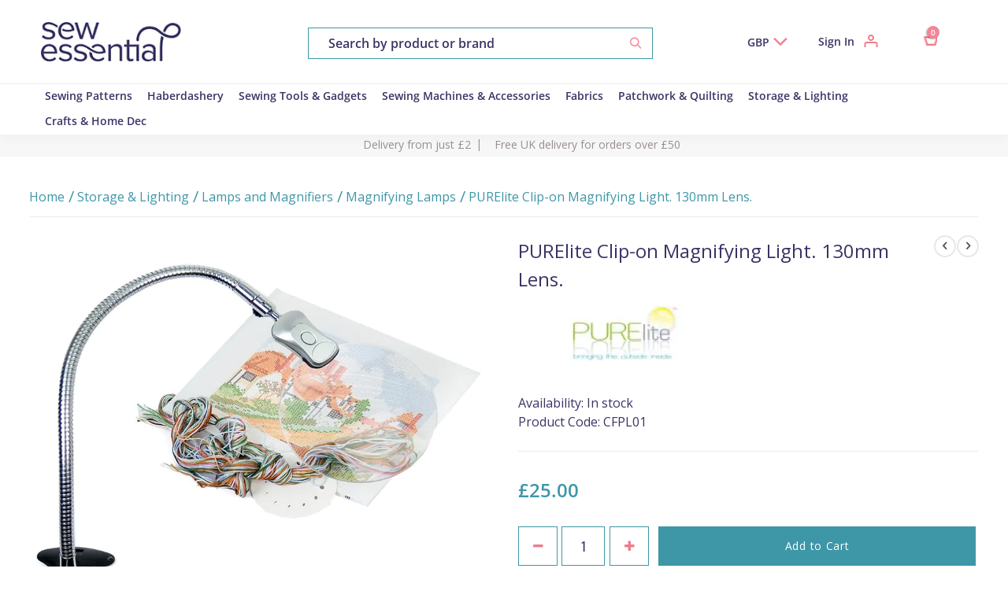

--- FILE ---
content_type: text/html; charset=UTF-8
request_url: https://www.sewessential.co.uk/purelite-clip-on-magnifying-light-130mm-lens
body_size: 54871
content:
 <!doctype html><html lang="en"><head prefix="og: http://ogp.me/ns# fb: http://ogp.me/ns/fb# product: http://ogp.me/ns/product#"><meta charset="utf-8"/><meta name="title" content="PURElite Clip-on Magnifying Light. 130mm Lens."/><meta name="description" content="Look no further for your Purelite clip-on magnifying light, 130mm lens. Available to buy on-line from Sew Essential."/><meta name="keywords" content="PURElite Clip-on Magnifying Light. 130mm Lens."/><meta name="robots" content="INDEX,FOLLOW"/><meta name="viewport" content="width=device-width, initial-scale=1, maximum-scale=1.0, user-scalable=no"/><meta name="format-detection" content="telephone=no"/><title>PURElite Clip-on Magnifying Light. 130mm Lens. | Sew Essential</title><style data-type="criticalCss">@font-face{font-family:'FontAwesome';src:url('https://www.sewessential.co.uk/static/version1761725661/frontend/Magento/luma/en_US/fonts/fontawesome/fontawesome-webfont.woff2') format('woff2'),url('https://www.sewessential.co.uk/static/version1761725661/frontend/Magento/luma/en_US/fonts/fontawesome/fontawesome-webfont.woff') format('woff');font-weight:400;font-style:normal;font-display:swap}@font-face{font-family:'luma-icons';src:url('https://www.sewessential.co.uk/static/version1761725661/frontend/Magento/luma/en_US/fonts/Luma-Icons.woff2') format('woff2'),url('https://www.sewessential.co.uk/static/version1761725661/frontend/Magento/luma/en_US/fonts/Luma-Icons.woff') format('woff');font-weight:400;font-style:normal;font-display:swap} /*! * Font Awesome 4.6.3 by @davegandy - http://fontawesome.io - @fontawesome * License - http://fontawesome.io/license (Font: SIL OFL 1.1, CSS: MIT License) */ .fa{display:inline-block;font:normal normal normal 14px/1 FontAwesome;font-size:inherit;text-rendering:auto;-webkit-font-smoothing:antialiased;-moz-osx-font-smoothing:grayscale}.fa-lg{font-size:1.33333333em;line-height:.75em;vertical-align:-15%}.fa-2x{font-size:2em}.fa-3x{font-size:3em}.fa-4x{font-size:4em}.fa-5x{font-size:5em}.fa-fw{width:1.28571429em;text-align:center}.fa-ul{padding-left:0;margin-left:2.14285714em;list-style-type:none}.fa-ul>li{position:relative}.fa-li{position:absolute;left:-2.14285714em;width:2.14285714em;top:.14285714em;text-align:center}.fa-li.fa-lg{left:-1.85714286em}.fa-border{padding:.2em .25em .15em;border:solid .08em #eee;border-radius:.1em}.fa-pull-left{float:left}.fa-pull-right{float:right}.fa.fa-pull-left{margin-right:.3em}.fa.fa-pull-right{margin-left:.3em}.pull-right{float:right}.pull-left{float:left}.fa.pull-left{margin-right:.3em}.fa.pull-right{margin-left:.3em}.fa-spin{-webkit-animation:fa-spin 2s infinite linear;animation:fa-spin 2s infinite linear}.fa-pulse{-webkit-animation:fa-spin 1s infinite steps(8);animation:fa-spin 1s infinite steps(8)}@-webkit-keyframes fa-spin{0%{-webkit-transform:rotate(0deg);transform:rotate(0deg)}100%{-webkit-transform:rotate(359deg);transform:rotate(359deg)}}@keyframes fa-spin{0%{-webkit-transform:rotate(0deg);transform:rotate(0deg)}100%{-webkit-transform:rotate(359deg);transform:rotate(359deg)}}.fa-rotate-90{-ms-filter:"progid:DXImageTransform.Microsoft.BasicImage(rotation=1)";-webkit-transform:rotate(90deg);-ms-transform:rotate(90deg);transform:rotate(90deg)}.fa-rotate-180{-ms-filter:"progid:DXImageTransform.Microsoft.BasicImage(rotation=2)";-webkit-transform:rotate(180deg);-ms-transform:rotate(180deg);transform:rotate(180deg)}.fa-rotate-270{-ms-filter:"progid:DXImageTransform.Microsoft.BasicImage(rotation=3)";-webkit-transform:rotate(270deg);-ms-transform:rotate(270deg);transform:rotate(270deg)}.fa-flip-horizontal{-ms-filter:"progid:DXImageTransform.Microsoft.BasicImage(rotation=0, mirror=1)";-webkit-transform:scale(-1,1);-ms-transform:scale(-1,1);transform:scale(-1,1)}.fa-flip-vertical{-ms-filter:"progid:DXImageTransform.Microsoft.BasicImage(rotation=2, mirror=1)";-webkit-transform:scale(1,-1);-ms-transform:scale(1,-1);transform:scale(1,-1)}:root .fa-rotate-90,:root .fa-rotate-180,:root .fa-rotate-270,:root .fa-flip-horizontal,:root .fa-flip-vertical{filter:none}.fa-stack{position:relative;display:inline-block;width:2em;height:2em;line-height:2em;vertical-align:middle}.fa-stack-1x,.fa-stack-2x{position:absolute;left:0;width:100%;text-align:center}.fa-stack-1x{line-height:inherit}.fa-stack-2x{font-size:2em}.fa-inverse{color:#fff}.fa-glass:before{content:"\f000"}.fa-music:before{content:"\f001"}.fa-search:before{content:"\f002"}.fa-envelope-o:before{content:"\f003"}.fa-heart:before{content:"\f004"}.fa-star:before{content:"\f005"}.fa-star-o:before{content:"\f006"}.fa-user:before{content:"\f007"}.fa-film:before{content:"\f008"}.fa-th-large:before{content:"\f009"}.fa-th:before{content:"\f00a"}.fa-th-list:before{content:"\f00b"}.fa-check:before{content:"\f00c"}.fa-remove:before,.fa-close:before,.fa-times:before{content:"\f00d"}.fa-search-plus:before{content:"\f00e"}.fa-search-minus:before{content:"\f010"}.fa-power-off:before{content:"\f011"}.fa-signal:before{content:"\f012"}.fa-gear:before,.fa-cog:before{content:"\f013"}.fa-trash-o:before{content:"\f014"}.fa-home:before{content:"\f015"}.fa-file-o:before{content:"\f016"}.fa-clock-o:before{content:"\f017"}.fa-road:before{content:"\f018"}.fa-download:before{content:"\f019"}.fa-arrow-circle-o-down:before{content:"\f01a"}.fa-arrow-circle-o-up:before{content:"\f01b"}.fa-inbox:before{content:"\f01c"}.fa-play-circle-o:before{content:"\f01d"}.fa-rotate-right:before,.fa-repeat:before{content:"\f01e"}.fa-refresh:before{content:"\f021"}.fa-list-alt:before{content:"\f022"}.fa-lock:before{content:"\f023"}.fa-flag:before{content:"\f024"}.fa-headphones:before{content:"\f025"}.fa-volume-off:before{content:"\f026"}.fa-volume-down:before{content:"\f027"}.fa-volume-up:before{content:"\f028"}.fa-qrcode:before{content:"\f029"}.fa-barcode:before{content:"\f02a"}.fa-tag:before{content:"\f02b"}.fa-tags:before{content:"\f02c"}.fa-book:before{content:"\f02d"}.fa-bookmark:before{content:"\f02e"}.fa-print:before{content:"\f02f"}.fa-camera:before{content:"\f030"}.fa-font:before{content:"\f031"}.fa-bold:before{content:"\f032"}.fa-italic:before{content:"\f033"}.fa-text-height:before{content:"\f034"}.fa-text-width:before{content:"\f035"}.fa-align-left:before{content:"\f036"}.fa-align-center:before{content:"\f037"}.fa-align-right:before{content:"\f038"}.fa-align-justify:before{content:"\f039"}.fa-list:before{content:"\f03a"}.fa-dedent:before,.fa-outdent:before{content:"\f03b"}.fa-indent:before{content:"\f03c"}.fa-video-camera:before{content:"\f03d"}.fa-photo:before,.fa-image:before,.fa-picture-o:before{content:"\f03e"}.fa-pencil:before{content:"\f040"}.fa-map-marker:before{content:"\f041"}.fa-adjust:before{content:"\f042"}.fa-tint:before{content:"\f043"}.fa-edit:before,.fa-pencil-square-o:before{content:"\f044"}.fa-share-square-o:before{content:"\f045"}.fa-check-square-o:before{content:"\f046"}.fa-arrows:before{content:"\f047"}.fa-step-backward:before{content:"\f048"}.fa-fast-backward:before{content:"\f049"}.fa-backward:before{content:"\f04a"}.fa-play:before{content:"\f04b"}.fa-pause:before{content:"\f04c"}.fa-stop:before{content:"\f04d"}.fa-forward:before{content:"\f04e"}.fa-fast-forward:before{content:"\f050"}.fa-step-forward:before{content:"\f051"}.fa-eject:before{content:"\f052"}.fa-chevron-left:before{content:"\f053"}.fa-chevron-right:before{content:"\f054"}.fa-plus-circle:before{content:"\f055"}.fa-minus-circle:before{content:"\f056"}.fa-times-circle:before{content:"\f057"}.fa-check-circle:before{content:"\f058"}.fa-question-circle:before{content:"\f059"}.fa-info-circle:before{content:"\f05a"}.fa-crosshairs:before{content:"\f05b"}.fa-times-circle-o:before{content:"\f05c"}.fa-check-circle-o:before{content:"\f05d"}.fa-ban:before{content:"\f05e"}.fa-arrow-left:before{content:"\f060"}.fa-arrow-right:before{content:"\f061"}.fa-arrow-up:before{content:"\f062"}.fa-arrow-down:before{content:"\f063"}.fa-mail-forward:before,.fa-share:before{content:"\f064"}.fa-expand:before{content:"\f065"}.fa-compress:before{content:"\f066"}.fa-plus:before{content:"\f067"}.fa-minus:before{content:"\f068"}.fa-asterisk:before{content:"\f069"}.fa-exclamation-circle:before{content:"\f06a"}.fa-gift:before{content:"\f06b"}.fa-leaf:before{content:"\f06c"}.fa-fire:before{content:"\f06d"}.fa-eye:before{content:"\f06e"}.fa-eye-slash:before{content:"\f070"}.fa-warning:before,.fa-exclamation-triangle:before{content:"\f071"}.fa-plane:before{content:"\f072"}.fa-calendar:before{content:"\f073"}.fa-random:before{content:"\f074"}.fa-comment:before{content:"\f075"}.fa-magnet:before{content:"\f076"}.fa-chevron-up:before{content:"\f077"}.fa-chevron-down:before{content:"\f078"}.fa-retweet:before{content:"\f079"}.fa-shopping-cart:before{content:"\f07a"}.fa-folder:before{content:"\f07b"}.fa-folder-open:before{content:"\f07c"}.fa-arrows-v:before{content:"\f07d"}.fa-arrows-h:before{content:"\f07e"}.fa-bar-chart-o:before,.fa-bar-chart:before{content:"\f080"}.fa-twitter-square:before{content:"\f081"}.fa-facebook-square:before{content:"\f082"}.fa-camera-retro:before{content:"\f083"}.fa-key:before{content:"\f084"}.fa-gears:before,.fa-cogs:before{content:"\f085"}.fa-comments:before{content:"\f086"}.fa-thumbs-o-up:before{content:"\f087"}.fa-thumbs-o-down:before{content:"\f088"}.fa-star-half:before{content:"\f089"}.fa-heart-o:before{content:"\f08a"}.fa-sign-out:before{content:"\f08b"}.fa-linkedin-square:before{content:"\f08c"}.fa-thumb-tack:before{content:"\f08d"}.fa-external-link:before{content:"\f08e"}.fa-sign-in:before{content:"\f090"}.fa-trophy:before{content:"\f091"}.fa-github-square:before{content:"\f092"}.fa-upload:before{content:"\f093"}.fa-lemon-o:before{content:"\f094"}.fa-phone:before{content:"\f095"}.fa-square-o:before{content:"\f096"}.fa-bookmark-o:before{content:"\f097"}.fa-phone-square:before{content:"\f098"}.fa-twitter:before{content:"\f099"}.fa-facebook-f:before,.fa-facebook:before{content:"\f09a"}.fa-github:before{content:"\f09b"}.fa-unlock:before{content:"\f09c"}.fa-credit-card:before{content:"\f09d"}.fa-feed:before,.fa-rss:before{content:"\f09e"}.fa-hdd-o:before{content:"\f0a0"}.fa-bullhorn:before{content:"\f0a1"}.fa-bell:before{content:"\f0f3"}.fa-certificate:before{content:"\f0a3"}.fa-hand-o-right:before{content:"\f0a4"}.fa-hand-o-left:before{content:"\f0a5"}.fa-hand-o-up:before{content:"\f0a6"}.fa-hand-o-down:before{content:"\f0a7"}.fa-arrow-circle-left:before{content:"\f0a8"}.fa-arrow-circle-right:before{content:"\f0a9"}.fa-arrow-circle-up:before{content:"\f0aa"}.fa-arrow-circle-down:before{content:"\f0ab"}.fa-globe:before{content:"\f0ac"}.fa-wrench:before{content:"\f0ad"}.fa-tasks:before{content:"\f0ae"}.fa-filter:before{content:"\f0b0"}.fa-briefcase:before{content:"\f0b1"}.fa-arrows-alt:before{content:"\f0b2"}.fa-group:before,.fa-users:before{content:"\f0c0"}.fa-chain:before,.fa-link:before{content:"\f0c1"}.fa-cloud:before{content:"\f0c2"}.fa-flask:before{content:"\f0c3"}.fa-cut:before,.fa-scissors:before{content:"\f0c4"}.fa-copy:before,.fa-files-o:before{content:"\f0c5"}.fa-paperclip:before{content:"\f0c6"}.fa-save:before,.fa-floppy-o:before{content:"\f0c7"}.fa-square:before{content:"\f0c8"}.fa-navicon:before,.fa-reorder:before,.fa-bars:before{content:"\f0c9"}.fa-list-ul:before{content:"\f0ca"}.fa-list-ol:before{content:"\f0cb"}.fa-strikethrough:before{content:"\f0cc"}.fa-underline:before{content:"\f0cd"}.fa-table:before{content:"\f0ce"}.fa-magic:before{content:"\f0d0"}.fa-truck:before{content:"\f0d1"}.fa-pinterest:before{content:"\f0d2"}.fa-pinterest-square:before{content:"\f0d3"}.fa-google-plus-square:before{content:"\f0d4"}.fa-google-plus:before{content:"\f0d5"}.fa-money:before{content:"\f0d6"}.fa-caret-down:before{content:"\f0d7"}.fa-caret-up:before{content:"\f0d8"}.fa-caret-left:before{content:"\f0d9"}.fa-caret-right:before{content:"\f0da"}.fa-columns:before{content:"\f0db"}.fa-unsorted:before,.fa-sort:before{content:"\f0dc"}.fa-sort-down:before,.fa-sort-desc:before{content:"\f0dd"}.fa-sort-up:before,.fa-sort-asc:before{content:"\f0de"}.fa-envelope:before{content:"\f0e0"}.fa-linkedin:before{content:"\f0e1"}.fa-rotate-left:before,.fa-undo:before{content:"\f0e2"}.fa-legal:before,.fa-gavel:before{content:"\f0e3"}.fa-dashboard:before,.fa-tachometer:before{content:"\f0e4"}.fa-comment-o:before{content:"\f0e5"}.fa-comments-o:before{content:"\f0e6"}.fa-flash:before,.fa-bolt:before{content:"\f0e7"}.fa-sitemap:before{content:"\f0e8"}.fa-umbrella:before{content:"\f0e9"}.fa-paste:before,.fa-clipboard:before{content:"\f0ea"}.fa-lightbulb-o:before{content:"\f0eb"}.fa-exchange:before{content:"\f0ec"}.fa-cloud-download:before{content:"\f0ed"}.fa-cloud-upload:before{content:"\f0ee"}.fa-user-md:before{content:"\f0f0"}.fa-stethoscope:before{content:"\f0f1"}.fa-suitcase:before{content:"\f0f2"}.fa-bell-o:before{content:"\f0a2"}.fa-coffee:before{content:"\f0f4"}.fa-cutlery:before{content:"\f0f5"}.fa-file-text-o:before{content:"\f0f6"}.fa-building-o:before{content:"\f0f7"}.fa-hospital-o:before{content:"\f0f8"}.fa-ambulance:before{content:"\f0f9"}.fa-medkit:before{content:"\f0fa"}.fa-fighter-jet:before{content:"\f0fb"}.fa-beer:before{content:"\f0fc"}.fa-h-square:before{content:"\f0fd"}.fa-plus-square:before{content:"\f0fe"}.fa-angle-double-left:before{content:"\f100"}.fa-angle-double-right:before{content:"\f101"}.fa-angle-double-up:before{content:"\f102"}.fa-angle-double-down:before{content:"\f103"}.fa-angle-left:before{content:"\f104"}.fa-angle-right:before{content:"\f105"}.fa-angle-up:before{content:"\f106"}.fa-angle-down:before{content:"\f107"}.fa-desktop:before{content:"\f108"}.fa-laptop:before{content:"\f109"}.fa-tablet:before{content:"\f10a"}.fa-mobile-phone:before,.fa-mobile:before{content:"\f10b"}.fa-circle-o:before{content:"\f10c"}.fa-quote-left:before{content:"\f10d"}.fa-quote-right:before{content:"\f10e"}.fa-spinner:before{content:"\f110"}.fa-circle:before{content:"\f111"}.fa-mail-reply:before,.fa-reply:before{content:"\f112"}.fa-github-alt:before{content:"\f113"}.fa-folder-o:before{content:"\f114"}.fa-folder-open-o:before{content:"\f115"}.fa-smile-o:before{content:"\f118"}.fa-frown-o:before{content:"\f119"}.fa-meh-o:before{content:"\f11a"}.fa-gamepad:before{content:"\f11b"}.fa-keyboard-o:before{content:"\f11c"}.fa-flag-o:before{content:"\f11d"}.fa-flag-checkered:before{content:"\f11e"}.fa-terminal:before{content:"\f120"}.fa-code:before{content:"\f121"}.fa-mail-reply-all:before,.fa-reply-all:before{content:"\f122"}.fa-star-half-empty:before,.fa-star-half-full:before,.fa-star-half-o:before{content:"\f123"}.fa-location-arrow:before{content:"\f124"}.fa-crop:before{content:"\f125"}.fa-code-fork:before{content:"\f126"}.fa-unlink:before,.fa-chain-broken:before{content:"\f127"}.fa-question:before{content:"\f128"}.fa-info:before{content:"\f129"}.fa-exclamation:before{content:"\f12a"}.fa-superscript:before{content:"\f12b"}.fa-subscript:before{content:"\f12c"}.fa-eraser:before{content:"\f12d"}.fa-puzzle-piece:before{content:"\f12e"}.fa-microphone:before{content:"\f130"}.fa-microphone-slash:before{content:"\f131"}.fa-shield:before{content:"\f132"}.fa-calendar-o:before{content:"\f133"}.fa-fire-extinguisher:before{content:"\f134"}.fa-rocket:before{content:"\f135"}.fa-maxcdn:before{content:"\f136"}.fa-chevron-circle-left:before{content:"\f137"}.fa-chevron-circle-right:before{content:"\f138"}.fa-chevron-circle-up:before{content:"\f139"}.fa-chevron-circle-down:before{content:"\f13a"}.fa-html5:before{content:"\f13b"}.fa-css3:before{content:"\f13c"}.fa-anchor:before{content:"\f13d"}.fa-unlock-alt:before{content:"\f13e"}.fa-bullseye:before{content:"\f140"}.fa-ellipsis-h:before{content:"\f141"}.fa-ellipsis-v:before{content:"\f142"}.fa-rss-square:before{content:"\f143"}.fa-play-circle:before{content:"\f144"}.fa-ticket:before{content:"\f145"}.fa-minus-square:before{content:"\f146"}.fa-minus-square-o:before{content:"\f147"}.fa-level-up:before{content:"\f148"}.fa-level-down:before{content:"\f149"}.fa-check-square:before{content:"\f14a"}.fa-pencil-square:before{content:"\f14b"}.fa-external-link-square:before{content:"\f14c"}.fa-share-square:before{content:"\f14d"}.fa-compass:before{content:"\f14e"}.fa-toggle-down:before,.fa-caret-square-o-down:before{content:"\f150"}.fa-toggle-up:before,.fa-caret-square-o-up:before{content:"\f151"}.fa-toggle-right:before,.fa-caret-square-o-right:before{content:"\f152"}.fa-euro:before,.fa-eur:before{content:"\f153"}.fa-gbp:before{content:"\f154"}.fa-dollar:before,.fa-usd:before{content:"\f155"}.fa-rupee:before,.fa-inr:before{content:"\f156"}.fa-cny:before,.fa-rmb:before,.fa-yen:before,.fa-jpy:before{content:"\f157"}.fa-ruble:before,.fa-rouble:before,.fa-rub:before{content:"\f158"}.fa-won:before,.fa-krw:before{content:"\f159"}.fa-bitcoin:before,.fa-btc:before{content:"\f15a"}.fa-file:before{content:"\f15b"}.fa-file-text:before{content:"\f15c"}.fa-sort-alpha-asc:before{content:"\f15d"}.fa-sort-alpha-desc:before{content:"\f15e"}.fa-sort-amount-asc:before{content:"\f160"}.fa-sort-amount-desc:before{content:"\f161"}.fa-sort-numeric-asc:before{content:"\f162"}.fa-sort-numeric-desc:before{content:"\f163"}.fa-thumbs-up:before{content:"\f164"}.fa-thumbs-down:before{content:"\f165"}.fa-youtube-square:before{content:"\f166"}.fa-youtube:before{content:"\f167"}.fa-xing:before{content:"\f168"}.fa-xing-square:before{content:"\f169"}.fa-youtube-play:before{content:"\f16a"}.fa-dropbox:before{content:"\f16b"}.fa-stack-overflow:before{content:"\f16c"}.fa-instagram:before{content:"\f16d"}.fa-flickr:before{content:"\f16e"}.fa-adn:before{content:"\f170"}.fa-bitbucket:before{content:"\f171"}.fa-bitbucket-square:before{content:"\f172"}.fa-tumblr:before{content:"\f173"}.fa-tumblr-square:before{content:"\f174"}.fa-long-arrow-down:before{content:"\f175"}.fa-long-arrow-up:before{content:"\f176"}.fa-long-arrow-left:before{content:"\f177"}.fa-long-arrow-right:before{content:"\f178"}.fa-apple:before{content:"\f179"}.fa-windows:before{content:"\f17a"}.fa-android:before{content:"\f17b"}.fa-linux:before{content:"\f17c"}.fa-dribbble:before{content:"\f17d"}.fa-skype:before{content:"\f17e"}.fa-foursquare:before{content:"\f180"}.fa-trello:before{content:"\f181"}.fa-female:before{content:"\f182"}.fa-male:before{content:"\f183"}.fa-gittip:before,.fa-gratipay:before{content:"\f184"}.fa-sun-o:before{content:"\f185"}.fa-moon-o:before{content:"\f186"}.fa-archive:before{content:"\f187"}.fa-bug:before{content:"\f188"}.fa-vk:before{content:"\f189"}.fa-weibo:before{content:"\f18a"}.fa-renren:before{content:"\f18b"}.fa-pagelines:before{content:"\f18c"}.fa-stack-exchange:before{content:"\f18d"}.fa-arrow-circle-o-right:before{content:"\f18e"}.fa-arrow-circle-o-left:before{content:"\f190"}.fa-toggle-left:before,.fa-caret-square-o-left:before{content:"\f191"}.fa-dot-circle-o:before{content:"\f192"}.fa-wheelchair:before{content:"\f193"}.fa-vimeo-square:before{content:"\f194"}.fa-turkish-lira:before,.fa-try:before{content:"\f195"}.fa-plus-square-o:before{content:"\f196"}.fa-space-shuttle:before{content:"\f197"}.fa-slack:before{content:"\f198"}.fa-envelope-square:before{content:"\f199"}.fa-wordpress:before{content:"\f19a"}.fa-openid:before{content:"\f19b"}.fa-institution:before,.fa-bank:before,.fa-university:before{content:"\f19c"}.fa-mortar-board:before,.fa-graduation-cap:before{content:"\f19d"}.fa-yahoo:before{content:"\f19e"}.fa-google:before{content:"\f1a0"}.fa-reddit:before{content:"\f1a1"}.fa-reddit-square:before{content:"\f1a2"}.fa-stumbleupon-circle:before{content:"\f1a3"}.fa-stumbleupon:before{content:"\f1a4"}.fa-delicious:before{content:"\f1a5"}.fa-digg:before{content:"\f1a6"}.fa-pied-piper-pp:before{content:"\f1a7"}.fa-pied-piper-alt:before{content:"\f1a8"}.fa-drupal:before{content:"\f1a9"}.fa-joomla:before{content:"\f1aa"}.fa-language:before{content:"\f1ab"}.fa-fax:before{content:"\f1ac"}.fa-building:before{content:"\f1ad"}.fa-child:before{content:"\f1ae"}.fa-paw:before{content:"\f1b0"}.fa-spoon:before{content:"\f1b1"}.fa-cube:before{content:"\f1b2"}.fa-cubes:before{content:"\f1b3"}.fa-behance:before{content:"\f1b4"}.fa-behance-square:before{content:"\f1b5"}.fa-steam:before{content:"\f1b6"}.fa-steam-square:before{content:"\f1b7"}.fa-recycle:before{content:"\f1b8"}.fa-automobile:before,.fa-car:before{content:"\f1b9"}.fa-cab:before,.fa-taxi:before{content:"\f1ba"}.fa-tree:before{content:"\f1bb"}.fa-spotify:before{content:"\f1bc"}.fa-deviantart:before{content:"\f1bd"}.fa-soundcloud:before{content:"\f1be"}.fa-database:before{content:"\f1c0"}.fa-file-pdf-o:before{content:"\f1c1"}.fa-file-word-o:before{content:"\f1c2"}.fa-file-excel-o:before{content:"\f1c3"}.fa-file-powerpoint-o:before{content:"\f1c4"}.fa-file-photo-o:before,.fa-file-picture-o:before,.fa-file-image-o:before{content:"\f1c5"}.fa-file-zip-o:before,.fa-file-archive-o:before{content:"\f1c6"}.fa-file-sound-o:before,.fa-file-audio-o:before{content:"\f1c7"}.fa-file-movie-o:before,.fa-file-video-o:before{content:"\f1c8"}.fa-file-code-o:before{content:"\f1c9"}.fa-vine:before{content:"\f1ca"}.fa-codepen:before{content:"\f1cb"}.fa-jsfiddle:before{content:"\f1cc"}.fa-life-bouy:before,.fa-life-buoy:before,.fa-life-saver:before,.fa-support:before,.fa-life-ring:before{content:"\f1cd"}.fa-circle-o-notch:before{content:"\f1ce"}.fa-ra:before,.fa-resistance:before,.fa-rebel:before{content:"\f1d0"}.fa-ge:before,.fa-empire:before{content:"\f1d1"}.fa-git-square:before{content:"\f1d2"}.fa-git:before{content:"\f1d3"}.fa-y-combinator-square:before,.fa-yc-square:before,.fa-hacker-news:before{content:"\f1d4"}.fa-tencent-weibo:before{content:"\f1d5"}.fa-qq:before{content:"\f1d6"}.fa-wechat:before,.fa-weixin:before{content:"\f1d7"}.fa-send:before,.fa-paper-plane:before{content:"\f1d8"}.fa-send-o:before,.fa-paper-plane-o:before{content:"\f1d9"}.fa-history:before{content:"\f1da"}.fa-circle-thin:before{content:"\f1db"}.fa-header:before{content:"\f1dc"}.fa-paragraph:before{content:"\f1dd"}.fa-sliders:before{content:"\f1de"}.fa-share-alt:before{content:"\f1e0"}.fa-share-alt-square:before{content:"\f1e1"}.fa-bomb:before{content:"\f1e2"}.fa-soccer-ball-o:before,.fa-futbol-o:before{content:"\f1e3"}.fa-tty:before{content:"\f1e4"}.fa-binoculars:before{content:"\f1e5"}.fa-plug:before{content:"\f1e6"}.fa-slideshare:before{content:"\f1e7"}.fa-twitch:before{content:"\f1e8"}.fa-yelp:before{content:"\f1e9"}.fa-newspaper-o:before{content:"\f1ea"}.fa-wifi:before{content:"\f1eb"}.fa-calculator:before{content:"\f1ec"}.fa-paypal:before{content:"\f1ed"}.fa-google-wallet:before{content:"\f1ee"}.fa-cc-visa:before{content:"\f1f0"}.fa-cc-mastercard:before{content:"\f1f1"}.fa-cc-discover:before{content:"\f1f2"}.fa-cc-amex:before{content:"\f1f3"}.fa-cc-paypal:before{content:"\f1f4"}.fa-cc-stripe:before{content:"\f1f5"}.fa-bell-slash:before{content:"\f1f6"}.fa-bell-slash-o:before{content:"\f1f7"}.fa-trash:before{content:"\f1f8"}.fa-copyright:before{content:"\f1f9"}.fa-at:before{content:"\f1fa"}.fa-eyedropper:before{content:"\f1fb"}.fa-paint-brush:before{content:"\f1fc"}.fa-birthday-cake:before{content:"\f1fd"}.fa-area-chart:before{content:"\f1fe"}.fa-pie-chart:before{content:"\f200"}.fa-line-chart:before{content:"\f201"}.fa-lastfm:before{content:"\f202"}.fa-lastfm-square:before{content:"\f203"}.fa-toggle-off:before{content:"\f204"}.fa-toggle-on:before{content:"\f205"}.fa-bicycle:before{content:"\f206"}.fa-bus:before{content:"\f207"}.fa-ioxhost:before{content:"\f208"}.fa-angellist:before{content:"\f209"}.fa-cc:before{content:"\f20a"}.fa-shekel:before,.fa-sheqel:before,.fa-ils:before{content:"\f20b"}.fa-meanpath:before{content:"\f20c"}.fa-buysellads:before{content:"\f20d"}.fa-connectdevelop:before{content:"\f20e"}.fa-dashcube:before{content:"\f210"}.fa-forumbee:before{content:"\f211"}.fa-leanpub:before{content:"\f212"}.fa-sellsy:before{content:"\f213"}.fa-shirtsinbulk:before{content:"\f214"}.fa-simplybuilt:before{content:"\f215"}.fa-skyatlas:before{content:"\f216"}.fa-cart-plus:before{content:"\f217"}.fa-cart-arrow-down:before{content:"\f218"}.fa-diamond:before{content:"\f219"}.fa-ship:before{content:"\f21a"}.fa-user-secret:before{content:"\f21b"}.fa-motorcycle:before{content:"\f21c"}.fa-street-view:before{content:"\f21d"}.fa-heartbeat:before{content:"\f21e"}.fa-venus:before{content:"\f221"}.fa-mars:before{content:"\f222"}.fa-mercury:before{content:"\f223"}.fa-intersex:before,.fa-transgender:before{content:"\f224"}.fa-transgender-alt:before{content:"\f225"}.fa-venus-double:before{content:"\f226"}.fa-mars-double:before{content:"\f227"}.fa-venus-mars:before{content:"\f228"}.fa-mars-stroke:before{content:"\f229"}.fa-mars-stroke-v:before{content:"\f22a"}.fa-mars-stroke-h:before{content:"\f22b"}.fa-neuter:before{content:"\f22c"}.fa-genderless:before{content:"\f22d"}.fa-facebook-official:before{content:"\f230"}.fa-pinterest-p:before{content:"\f231"}.fa-whatsapp:before{content:"\f232"}.fa-server:before{content:"\f233"}.fa-user-plus:before{content:"\f234"}.fa-user-times:before{content:"\f235"}.fa-hotel:before,.fa-bed:before{content:"\f236"}.fa-viacoin:before{content:"\f237"}.fa-train:before{content:"\f238"}.fa-subway:before{content:"\f239"}.fa-medium:before{content:"\f23a"}.fa-yc:before,.fa-y-combinator:before{content:"\f23b"}.fa-optin-monster:before{content:"\f23c"}.fa-opencart:before{content:"\f23d"}.fa-expeditedssl:before{content:"\f23e"}.fa-battery-4:before,.fa-battery-full:before{content:"\f240"}.fa-battery-3:before,.fa-battery-three-quarters:before{content:"\f241"}.fa-battery-2:before,.fa-battery-half:before{content:"\f242"}.fa-battery-1:before,.fa-battery-quarter:before{content:"\f243"}.fa-battery-0:before,.fa-battery-empty:before{content:"\f244"}.fa-mouse-pointer:before{content:"\f245"}.fa-i-cursor:before{content:"\f246"}.fa-object-group:before{content:"\f247"}.fa-object-ungroup:before{content:"\f248"}.fa-sticky-note:before{content:"\f249"}.fa-sticky-note-o:before{content:"\f24a"}.fa-cc-jcb:before{content:"\f24b"}.fa-cc-diners-club:before{content:"\f24c"}.fa-clone:before{content:"\f24d"}.fa-balance-scale:before{content:"\f24e"}.fa-hourglass-o:before{content:"\f250"}.fa-hourglass-1:before,.fa-hourglass-start:before{content:"\f251"}.fa-hourglass-2:before,.fa-hourglass-half:before{content:"\f252"}.fa-hourglass-3:before,.fa-hourglass-end:before{content:"\f253"}.fa-hourglass:before{content:"\f254"}.fa-hand-grab-o:before,.fa-hand-rock-o:before{content:"\f255"}.fa-hand-stop-o:before,.fa-hand-paper-o:before{content:"\f256"}.fa-hand-scissors-o:before{content:"\f257"}.fa-hand-lizard-o:before{content:"\f258"}.fa-hand-spock-o:before{content:"\f259"}.fa-hand-pointer-o:before{content:"\f25a"}.fa-hand-peace-o:before{content:"\f25b"}.fa-trademark:before{content:"\f25c"}.fa-registered:before{content:"\f25d"}.fa-creative-commons:before{content:"\f25e"}.fa-gg:before{content:"\f260"}.fa-gg-circle:before{content:"\f261"}.fa-tripadvisor:before{content:"\f262"}.fa-odnoklassniki:before{content:"\f263"}.fa-odnoklassniki-square:before{content:"\f264"}.fa-get-pocket:before{content:"\f265"}.fa-wikipedia-w:before{content:"\f266"}.fa-safari:before{content:"\f267"}.fa-chrome:before{content:"\f268"}.fa-firefox:before{content:"\f269"}.fa-opera:before{content:"\f26a"}.fa-internet-explorer:before{content:"\f26b"}.fa-tv:before,.fa-television:before{content:"\f26c"}.fa-contao:before{content:"\f26d"}.fa-500px:before{content:"\f26e"}.fa-amazon:before{content:"\f270"}.fa-calendar-plus-o:before{content:"\f271"}.fa-calendar-minus-o:before{content:"\f272"}.fa-calendar-times-o:before{content:"\f273"}.fa-calendar-check-o:before{content:"\f274"}.fa-industry:before{content:"\f275"}.fa-map-pin:before{content:"\f276"}.fa-map-signs:before{content:"\f277"}.fa-map-o:before{content:"\f278"}.fa-map:before{content:"\f279"}.fa-commenting:before{content:"\f27a"}.fa-commenting-o:before{content:"\f27b"}.fa-houzz:before{content:"\f27c"}.fa-vimeo:before{content:"\f27d"}.fa-black-tie:before{content:"\f27e"}.fa-fonticons:before{content:"\f280"}.fa-reddit-alien:before{content:"\f281"}.fa-edge:before{content:"\f282"}.fa-credit-card-alt:before{content:"\f283"}.fa-codiepie:before{content:"\f284"}.fa-modx:before{content:"\f285"}.fa-fort-awesome:before{content:"\f286"}.fa-usb:before{content:"\f287"}.fa-product-hunt:before{content:"\f288"}.fa-mixcloud:before{content:"\f289"}.fa-scribd:before{content:"\f28a"}.fa-pause-circle:before{content:"\f28b"}.fa-pause-circle-o:before{content:"\f28c"}.fa-stop-circle:before{content:"\f28d"}.fa-stop-circle-o:before{content:"\f28e"}.fa-shopping-bag:before{content:"\f290"}.fa-shopping-basket:before{content:"\f291"}.fa-hashtag:before{content:"\f292"}.fa-bluetooth:before{content:"\f293"}.fa-bluetooth-b:before{content:"\f294"}.fa-percent:before{content:"\f295"}.fa-gitlab:before{content:"\f296"}.fa-wpbeginner:before{content:"\f297"}.fa-wpforms:before{content:"\f298"}.fa-envira:before{content:"\f299"}.fa-universal-access:before{content:"\f29a"}.fa-wheelchair-alt:before{content:"\f29b"}.fa-question-circle-o:before{content:"\f29c"}.fa-blind:before{content:"\f29d"}.fa-audio-description:before{content:"\f29e"}.fa-volume-control-phone:before{content:"\f2a0"}.fa-braille:before{content:"\f2a1"}.fa-assistive-listening-systems:before{content:"\f2a2"}.fa-asl-interpreting:before,.fa-american-sign-language-interpreting:before{content:"\f2a3"}.fa-deafness:before,.fa-hard-of-hearing:before,.fa-deaf:before{content:"\f2a4"}.fa-glide:before{content:"\f2a5"}.fa-glide-g:before{content:"\f2a6"}.fa-signing:before,.fa-sign-language:before{content:"\f2a7"}.fa-low-vision:before{content:"\f2a8"}.fa-viadeo:before{content:"\f2a9"}.fa-viadeo-square:before{content:"\f2aa"}.fa-snapchat:before{content:"\f2ab"}.fa-snapchat-ghost:before{content:"\f2ac"}.fa-snapchat-square:before{content:"\f2ad"}.fa-pied-piper:before{content:"\f2ae"}.fa-first-order:before{content:"\f2b0"}.fa-yoast:before{content:"\f2b1"}.fa-themeisle:before{content:"\f2b2"}.fa-google-plus-circle:before,.fa-google-plus-official:before{content:"\f2b3"}.fa-fa:before,.fa-font-awesome:before{content:"\f2b4"}.sr-only{position:absolute;width:1px;height:1px;padding:0;margin:-1px;overflow:hidden;clip:rect(0,0,0,0);border:0}.sr-only-focusable:active,.sr-only-focusable:focus{position:static;width:auto;height:auto;margin:0;overflow:visible;clip:auto}</style><style data-type="criticalCss"></style><style data-type="criticalCss"></style><link rel="stylesheet" type="text/css" media="all" href="https://www.sewessential.co.uk/static/version1761725661/_cache/merged/be21b4daa00cc1c4f41954e393cdb64d.min.css" /><link rel="stylesheet" type="text/css" media="screen and (min-width: 768px)" href="https://www.sewessential.co.uk/static/version1761725661/frontend/Smartwave/porto_sewessential_404/en_GB/css/styles-l.min.css" /><link rel="stylesheet" type="text/css" media="print" href="https://www.sewessential.co.uk/static/version1761725661/frontend/Smartwave/porto_sewessential_404/en_GB/css/print.min.css" /><link rel="stylesheet" type="text/css" type="text/css" defer="true" href="https://www.sewessential.co.uk/static/version1761725661/_cache/merged/8a9d83adf70c9414624bf794a2aa309f.min.css" /><link rel="stylesheet" type="text/css" rel="stylesheet" type="text/css" defer="true" href="https://www.sewessential.co.uk/static/version1761725661/_cache/merged/eb93b16df9794584da6c1a78552a3854.min.css" /><style type="text/css">@font-face {font-family:Shadows Into Light;font-style:normal;font-weight:400;src:url(/cf-fonts/s/shadows-into-light/5.0.18/latin/400/normal.woff2);unicode-range:U+0000-00FF,U+0131,U+0152-0153,U+02BB-02BC,U+02C6,U+02DA,U+02DC,U+0304,U+0308,U+0329,U+2000-206F,U+2074,U+20AC,U+2122,U+2191,U+2193,U+2212,U+2215,U+FEFF,U+FFFD;font-display:swap;}</style><link rel="icon" type="image/x-icon" href="https://www.sewessential.co.uk/media/favicon/stores/1/favicon30.png" /><link rel="shortcut icon" type="image/x-icon" href="https://www.sewessential.co.uk/media/favicon/stores/1/favicon30.png" /><link rel="canonical" href="https://www.sewessential.co.uk/purelite-clip-on-magnifying-light-130mm-lens" /><meta name="google-site-verification" content="tsNbun6ffa6AE2lR3J9-UivXZA19Y8q6ErotCga5bJg" /><style>header.page-header.sticky-header{z-index:2001}.mfp-ready{z-index:2010}</style><style>.payment-method .form-list,.payment-method dl.clearfix{display:none}</style><!-- Meta Pixel Code --><noscript><img height="1" width="1" style="display:none" src="https://www.facebook.com/tr?id=214138832807433&ev=PageView&noscript=1" /></noscript><!-- End Meta Pixel Code --><link href="https://fonts.googleapis.com"><link href="https://fonts.gstatic.com" crossorigin><style type="text/css">@font-face {font-family:Oswald;font-style:normal;font-weight:200 700;src:url(/cf-fonts/v/oswald/5.0.18/vietnamese/wght/normal.woff2);unicode-range:U+0102-0103,U+0110-0111,U+0128-0129,U+0168-0169,U+01A0-01A1,U+01AF-01B0,U+0300-0301,U+0303-0304,U+0308-0309,U+0323,U+0329,U+1EA0-1EF9,U+20AB;font-display:swap;}@font-face {font-family:Oswald;font-style:normal;font-weight:200 700;src:url(/cf-fonts/v/oswald/5.0.18/cyrillic-ext/wght/normal.woff2);unicode-range:U+0460-052F,U+1C80-1C88,U+20B4,U+2DE0-2DFF,U+A640-A69F,U+FE2E-FE2F;font-display:swap;}@font-face {font-family:Oswald;font-style:normal;font-weight:200 700;src:url(/cf-fonts/v/oswald/5.0.18/latin-ext/wght/normal.woff2);unicode-range:U+0100-02AF,U+0304,U+0308,U+0329,U+1E00-1E9F,U+1EF2-1EFF,U+2020,U+20A0-20AB,U+20AD-20CF,U+2113,U+2C60-2C7F,U+A720-A7FF;font-display:swap;}@font-face {font-family:Oswald;font-style:normal;font-weight:200 700;src:url(/cf-fonts/v/oswald/5.0.18/cyrillic/wght/normal.woff2);unicode-range:U+0301,U+0400-045F,U+0490-0491,U+04B0-04B1,U+2116;font-display:swap;}@font-face {font-family:Oswald;font-style:normal;font-weight:200 700;src:url(/cf-fonts/v/oswald/5.0.18/latin/wght/normal.woff2);unicode-range:U+0000-00FF,U+0131,U+0152-0153,U+02BB-02BC,U+02C6,U+02DA,U+02DC,U+0304,U+0308,U+0329,U+2000-206F,U+2074,U+20AC,U+2122,U+2191,U+2193,U+2212,U+2215,U+FEFF,U+FFFD;font-display:swap;}</style><style type="text/css">@font-face {font-family:Poppins;font-style:normal;font-weight:300;src:url(/cf-fonts/s/poppins/5.0.11/latin/300/normal.woff2);unicode-range:U+0000-00FF,U+0131,U+0152-0153,U+02BB-02BC,U+02C6,U+02DA,U+02DC,U+0304,U+0308,U+0329,U+2000-206F,U+2074,U+20AC,U+2122,U+2191,U+2193,U+2212,U+2215,U+FEFF,U+FFFD;font-display:swap;}@font-face {font-family:Poppins;font-style:normal;font-weight:300;src:url(/cf-fonts/s/poppins/5.0.11/devanagari/300/normal.woff2);unicode-range:U+0900-097F,U+1CD0-1CF9,U+200C-200D,U+20A8,U+20B9,U+25CC,U+A830-A839,U+A8E0-A8FF;font-display:swap;}@font-face {font-family:Poppins;font-style:normal;font-weight:300;src:url(/cf-fonts/s/poppins/5.0.11/latin-ext/300/normal.woff2);unicode-range:U+0100-02AF,U+0304,U+0308,U+0329,U+1E00-1E9F,U+1EF2-1EFF,U+2020,U+20A0-20AB,U+20AD-20CF,U+2113,U+2C60-2C7F,U+A720-A7FF;font-display:swap;}@font-face {font-family:Poppins;font-style:normal;font-weight:400;src:url(/cf-fonts/s/poppins/5.0.11/latin/400/normal.woff2);unicode-range:U+0000-00FF,U+0131,U+0152-0153,U+02BB-02BC,U+02C6,U+02DA,U+02DC,U+0304,U+0308,U+0329,U+2000-206F,U+2074,U+20AC,U+2122,U+2191,U+2193,U+2212,U+2215,U+FEFF,U+FFFD;font-display:swap;}@font-face {font-family:Poppins;font-style:normal;font-weight:400;src:url(/cf-fonts/s/poppins/5.0.11/devanagari/400/normal.woff2);unicode-range:U+0900-097F,U+1CD0-1CF9,U+200C-200D,U+20A8,U+20B9,U+25CC,U+A830-A839,U+A8E0-A8FF;font-display:swap;}@font-face {font-family:Poppins;font-style:normal;font-weight:400;src:url(/cf-fonts/s/poppins/5.0.11/latin-ext/400/normal.woff2);unicode-range:U+0100-02AF,U+0304,U+0308,U+0329,U+1E00-1E9F,U+1EF2-1EFF,U+2020,U+20A0-20AB,U+20AD-20CF,U+2113,U+2C60-2C7F,U+A720-A7FF;font-display:swap;}@font-face {font-family:Poppins;font-style:normal;font-weight:500;src:url(/cf-fonts/s/poppins/5.0.11/latin/500/normal.woff2);unicode-range:U+0000-00FF,U+0131,U+0152-0153,U+02BB-02BC,U+02C6,U+02DA,U+02DC,U+0304,U+0308,U+0329,U+2000-206F,U+2074,U+20AC,U+2122,U+2191,U+2193,U+2212,U+2215,U+FEFF,U+FFFD;font-display:swap;}@font-face {font-family:Poppins;font-style:normal;font-weight:500;src:url(/cf-fonts/s/poppins/5.0.11/latin-ext/500/normal.woff2);unicode-range:U+0100-02AF,U+0304,U+0308,U+0329,U+1E00-1E9F,U+1EF2-1EFF,U+2020,U+20A0-20AB,U+20AD-20CF,U+2113,U+2C60-2C7F,U+A720-A7FF;font-display:swap;}@font-face {font-family:Poppins;font-style:normal;font-weight:500;src:url(/cf-fonts/s/poppins/5.0.11/devanagari/500/normal.woff2);unicode-range:U+0900-097F,U+1CD0-1CF9,U+200C-200D,U+20A8,U+20B9,U+25CC,U+A830-A839,U+A8E0-A8FF;font-display:swap;}@font-face {font-family:Poppins;font-style:normal;font-weight:600;src:url(/cf-fonts/s/poppins/5.0.11/devanagari/600/normal.woff2);unicode-range:U+0900-097F,U+1CD0-1CF9,U+200C-200D,U+20A8,U+20B9,U+25CC,U+A830-A839,U+A8E0-A8FF;font-display:swap;}@font-face {font-family:Poppins;font-style:normal;font-weight:600;src:url(/cf-fonts/s/poppins/5.0.11/latin/600/normal.woff2);unicode-range:U+0000-00FF,U+0131,U+0152-0153,U+02BB-02BC,U+02C6,U+02DA,U+02DC,U+0304,U+0308,U+0329,U+2000-206F,U+2074,U+20AC,U+2122,U+2191,U+2193,U+2212,U+2215,U+FEFF,U+FFFD;font-display:swap;}@font-face {font-family:Poppins;font-style:normal;font-weight:600;src:url(/cf-fonts/s/poppins/5.0.11/latin-ext/600/normal.woff2);unicode-range:U+0100-02AF,U+0304,U+0308,U+0329,U+1E00-1E9F,U+1EF2-1EFF,U+2020,U+20A0-20AB,U+20AD-20CF,U+2113,U+2C60-2C7F,U+A720-A7FF;font-display:swap;}@font-face {font-family:Poppins;font-style:normal;font-weight:700;src:url(/cf-fonts/s/poppins/5.0.11/latin-ext/700/normal.woff2);unicode-range:U+0100-02AF,U+0304,U+0308,U+0329,U+1E00-1E9F,U+1EF2-1EFF,U+2020,U+20A0-20AB,U+20AD-20CF,U+2113,U+2C60-2C7F,U+A720-A7FF;font-display:swap;}@font-face {font-family:Poppins;font-style:normal;font-weight:700;src:url(/cf-fonts/s/poppins/5.0.11/devanagari/700/normal.woff2);unicode-range:U+0900-097F,U+1CD0-1CF9,U+200C-200D,U+20A8,U+20B9,U+25CC,U+A830-A839,U+A8E0-A8FF;font-display:swap;}@font-face {font-family:Poppins;font-style:normal;font-weight:700;src:url(/cf-fonts/s/poppins/5.0.11/latin/700/normal.woff2);unicode-range:U+0000-00FF,U+0131,U+0152-0153,U+02BB-02BC,U+02C6,U+02DA,U+02DC,U+0304,U+0308,U+0329,U+2000-206F,U+2074,U+20AC,U+2122,U+2191,U+2193,U+2212,U+2215,U+FEFF,U+FFFD;font-display:swap;}</style><style type="text/css">@font-face {font-family:Open Sans;font-style:normal;font-weight:300;src:url(/cf-fonts/s/open-sans/5.0.20/cyrillic/300/normal.woff2);unicode-range:U+0301,U+0400-045F,U+0490-0491,U+04B0-04B1,U+2116;font-display:swap;}@font-face {font-family:Open Sans;font-style:normal;font-weight:300;src:url(/cf-fonts/s/open-sans/5.0.20/vietnamese/300/normal.woff2);unicode-range:U+0102-0103,U+0110-0111,U+0128-0129,U+0168-0169,U+01A0-01A1,U+01AF-01B0,U+0300-0301,U+0303-0304,U+0308-0309,U+0323,U+0329,U+1EA0-1EF9,U+20AB;font-display:swap;}@font-face {font-family:Open Sans;font-style:normal;font-weight:300;src:url(/cf-fonts/s/open-sans/5.0.20/hebrew/300/normal.woff2);unicode-range:U+0590-05FF,U+200C-2010,U+20AA,U+25CC,U+FB1D-FB4F;font-display:swap;}@font-face {font-family:Open Sans;font-style:normal;font-weight:300;src:url(/cf-fonts/s/open-sans/5.0.20/cyrillic-ext/300/normal.woff2);unicode-range:U+0460-052F,U+1C80-1C88,U+20B4,U+2DE0-2DFF,U+A640-A69F,U+FE2E-FE2F;font-display:swap;}@font-face {font-family:Open Sans;font-style:normal;font-weight:300;src:url(/cf-fonts/s/open-sans/5.0.20/latin/300/normal.woff2);unicode-range:U+0000-00FF,U+0131,U+0152-0153,U+02BB-02BC,U+02C6,U+02DA,U+02DC,U+0304,U+0308,U+0329,U+2000-206F,U+2074,U+20AC,U+2122,U+2191,U+2193,U+2212,U+2215,U+FEFF,U+FFFD;font-display:swap;}@font-face {font-family:Open Sans;font-style:normal;font-weight:300;src:url(/cf-fonts/s/open-sans/5.0.20/greek-ext/300/normal.woff2);unicode-range:U+1F00-1FFF;font-display:swap;}@font-face {font-family:Open Sans;font-style:normal;font-weight:300;src:url(/cf-fonts/s/open-sans/5.0.20/latin-ext/300/normal.woff2);unicode-range:U+0100-02AF,U+0304,U+0308,U+0329,U+1E00-1E9F,U+1EF2-1EFF,U+2020,U+20A0-20AB,U+20AD-20CF,U+2113,U+2C60-2C7F,U+A720-A7FF;font-display:swap;}@font-face {font-family:Open Sans;font-style:normal;font-weight:300;src:url(/cf-fonts/s/open-sans/5.0.20/greek/300/normal.woff2);unicode-range:U+0370-03FF;font-display:swap;}@font-face {font-family:Open Sans;font-style:italic;font-weight:300;src:url(/cf-fonts/s/open-sans/5.0.20/latin-ext/300/italic.woff2);unicode-range:U+0100-02AF,U+0304,U+0308,U+0329,U+1E00-1E9F,U+1EF2-1EFF,U+2020,U+20A0-20AB,U+20AD-20CF,U+2113,U+2C60-2C7F,U+A720-A7FF;font-display:swap;}@font-face {font-family:Open Sans;font-style:italic;font-weight:300;src:url(/cf-fonts/s/open-sans/5.0.20/latin/300/italic.woff2);unicode-range:U+0000-00FF,U+0131,U+0152-0153,U+02BB-02BC,U+02C6,U+02DA,U+02DC,U+0304,U+0308,U+0329,U+2000-206F,U+2074,U+20AC,U+2122,U+2191,U+2193,U+2212,U+2215,U+FEFF,U+FFFD;font-display:swap;}@font-face {font-family:Open Sans;font-style:italic;font-weight:300;src:url(/cf-fonts/s/open-sans/5.0.20/cyrillic-ext/300/italic.woff2);unicode-range:U+0460-052F,U+1C80-1C88,U+20B4,U+2DE0-2DFF,U+A640-A69F,U+FE2E-FE2F;font-display:swap;}@font-face {font-family:Open Sans;font-style:italic;font-weight:300;src:url(/cf-fonts/s/open-sans/5.0.20/greek/300/italic.woff2);unicode-range:U+0370-03FF;font-display:swap;}@font-face {font-family:Open Sans;font-style:italic;font-weight:300;src:url(/cf-fonts/s/open-sans/5.0.20/greek-ext/300/italic.woff2);unicode-range:U+1F00-1FFF;font-display:swap;}@font-face {font-family:Open Sans;font-style:italic;font-weight:300;src:url(/cf-fonts/s/open-sans/5.0.20/hebrew/300/italic.woff2);unicode-range:U+0590-05FF,U+200C-2010,U+20AA,U+25CC,U+FB1D-FB4F;font-display:swap;}@font-face {font-family:Open Sans;font-style:italic;font-weight:300;src:url(/cf-fonts/s/open-sans/5.0.20/vietnamese/300/italic.woff2);unicode-range:U+0102-0103,U+0110-0111,U+0128-0129,U+0168-0169,U+01A0-01A1,U+01AF-01B0,U+0300-0301,U+0303-0304,U+0308-0309,U+0323,U+0329,U+1EA0-1EF9,U+20AB;font-display:swap;}@font-face {font-family:Open Sans;font-style:italic;font-weight:300;src:url(/cf-fonts/s/open-sans/5.0.20/cyrillic/300/italic.woff2);unicode-range:U+0301,U+0400-045F,U+0490-0491,U+04B0-04B1,U+2116;font-display:swap;}@font-face {font-family:Open Sans;font-style:normal;font-weight:400;src:url(/cf-fonts/s/open-sans/5.0.20/latin/400/normal.woff2);unicode-range:U+0000-00FF,U+0131,U+0152-0153,U+02BB-02BC,U+02C6,U+02DA,U+02DC,U+0304,U+0308,U+0329,U+2000-206F,U+2074,U+20AC,U+2122,U+2191,U+2193,U+2212,U+2215,U+FEFF,U+FFFD;font-display:swap;}@font-face {font-family:Open Sans;font-style:normal;font-weight:400;src:url(/cf-fonts/s/open-sans/5.0.20/hebrew/400/normal.woff2);unicode-range:U+0590-05FF,U+200C-2010,U+20AA,U+25CC,U+FB1D-FB4F;font-display:swap;}@font-face {font-family:Open Sans;font-style:normal;font-weight:400;src:url(/cf-fonts/s/open-sans/5.0.20/latin-ext/400/normal.woff2);unicode-range:U+0100-02AF,U+0304,U+0308,U+0329,U+1E00-1E9F,U+1EF2-1EFF,U+2020,U+20A0-20AB,U+20AD-20CF,U+2113,U+2C60-2C7F,U+A720-A7FF;font-display:swap;}@font-face {font-family:Open Sans;font-style:normal;font-weight:400;src:url(/cf-fonts/s/open-sans/5.0.20/cyrillic/400/normal.woff2);unicode-range:U+0301,U+0400-045F,U+0490-0491,U+04B0-04B1,U+2116;font-display:swap;}@font-face {font-family:Open Sans;font-style:normal;font-weight:400;src:url(/cf-fonts/s/open-sans/5.0.20/greek/400/normal.woff2);unicode-range:U+0370-03FF;font-display:swap;}@font-face {font-family:Open Sans;font-style:normal;font-weight:400;src:url(/cf-fonts/s/open-sans/5.0.20/cyrillic-ext/400/normal.woff2);unicode-range:U+0460-052F,U+1C80-1C88,U+20B4,U+2DE0-2DFF,U+A640-A69F,U+FE2E-FE2F;font-display:swap;}@font-face {font-family:Open Sans;font-style:normal;font-weight:400;src:url(/cf-fonts/s/open-sans/5.0.20/greek-ext/400/normal.woff2);unicode-range:U+1F00-1FFF;font-display:swap;}@font-face {font-family:Open Sans;font-style:normal;font-weight:400;src:url(/cf-fonts/s/open-sans/5.0.20/vietnamese/400/normal.woff2);unicode-range:U+0102-0103,U+0110-0111,U+0128-0129,U+0168-0169,U+01A0-01A1,U+01AF-01B0,U+0300-0301,U+0303-0304,U+0308-0309,U+0323,U+0329,U+1EA0-1EF9,U+20AB;font-display:swap;}@font-face {font-family:Open Sans;font-style:italic;font-weight:400;src:url(/cf-fonts/s/open-sans/5.0.20/cyrillic/400/italic.woff2);unicode-range:U+0301,U+0400-045F,U+0490-0491,U+04B0-04B1,U+2116;font-display:swap;}@font-face {font-family:Open Sans;font-style:italic;font-weight:400;src:url(/cf-fonts/s/open-sans/5.0.20/latin-ext/400/italic.woff2);unicode-range:U+0100-02AF,U+0304,U+0308,U+0329,U+1E00-1E9F,U+1EF2-1EFF,U+2020,U+20A0-20AB,U+20AD-20CF,U+2113,U+2C60-2C7F,U+A720-A7FF;font-display:swap;}@font-face {font-family:Open Sans;font-style:italic;font-weight:400;src:url(/cf-fonts/s/open-sans/5.0.20/vietnamese/400/italic.woff2);unicode-range:U+0102-0103,U+0110-0111,U+0128-0129,U+0168-0169,U+01A0-01A1,U+01AF-01B0,U+0300-0301,U+0303-0304,U+0308-0309,U+0323,U+0329,U+1EA0-1EF9,U+20AB;font-display:swap;}@font-face {font-family:Open Sans;font-style:italic;font-weight:400;src:url(/cf-fonts/s/open-sans/5.0.20/hebrew/400/italic.woff2);unicode-range:U+0590-05FF,U+200C-2010,U+20AA,U+25CC,U+FB1D-FB4F;font-display:swap;}@font-face {font-family:Open Sans;font-style:italic;font-weight:400;src:url(/cf-fonts/s/open-sans/5.0.20/latin/400/italic.woff2);unicode-range:U+0000-00FF,U+0131,U+0152-0153,U+02BB-02BC,U+02C6,U+02DA,U+02DC,U+0304,U+0308,U+0329,U+2000-206F,U+2074,U+20AC,U+2122,U+2191,U+2193,U+2212,U+2215,U+FEFF,U+FFFD;font-display:swap;}@font-face {font-family:Open Sans;font-style:italic;font-weight:400;src:url(/cf-fonts/s/open-sans/5.0.20/cyrillic-ext/400/italic.woff2);unicode-range:U+0460-052F,U+1C80-1C88,U+20B4,U+2DE0-2DFF,U+A640-A69F,U+FE2E-FE2F;font-display:swap;}@font-face {font-family:Open Sans;font-style:italic;font-weight:400;src:url(/cf-fonts/s/open-sans/5.0.20/greek/400/italic.woff2);unicode-range:U+0370-03FF;font-display:swap;}@font-face {font-family:Open Sans;font-style:italic;font-weight:400;src:url(/cf-fonts/s/open-sans/5.0.20/greek-ext/400/italic.woff2);unicode-range:U+1F00-1FFF;font-display:swap;}@font-face {font-family:Open Sans;font-style:normal;font-weight:600;src:url(/cf-fonts/s/open-sans/5.0.20/latin-ext/600/normal.woff2);unicode-range:U+0100-02AF,U+0304,U+0308,U+0329,U+1E00-1E9F,U+1EF2-1EFF,U+2020,U+20A0-20AB,U+20AD-20CF,U+2113,U+2C60-2C7F,U+A720-A7FF;font-display:swap;}@font-face {font-family:Open Sans;font-style:normal;font-weight:600;src:url(/cf-fonts/s/open-sans/5.0.20/cyrillic-ext/600/normal.woff2);unicode-range:U+0460-052F,U+1C80-1C88,U+20B4,U+2DE0-2DFF,U+A640-A69F,U+FE2E-FE2F;font-display:swap;}@font-face {font-family:Open Sans;font-style:normal;font-weight:600;src:url(/cf-fonts/s/open-sans/5.0.20/greek-ext/600/normal.woff2);unicode-range:U+1F00-1FFF;font-display:swap;}@font-face {font-family:Open Sans;font-style:normal;font-weight:600;src:url(/cf-fonts/s/open-sans/5.0.20/vietnamese/600/normal.woff2);unicode-range:U+0102-0103,U+0110-0111,U+0128-0129,U+0168-0169,U+01A0-01A1,U+01AF-01B0,U+0300-0301,U+0303-0304,U+0308-0309,U+0323,U+0329,U+1EA0-1EF9,U+20AB;font-display:swap;}@font-face {font-family:Open Sans;font-style:normal;font-weight:600;src:url(/cf-fonts/s/open-sans/5.0.20/cyrillic/600/normal.woff2);unicode-range:U+0301,U+0400-045F,U+0490-0491,U+04B0-04B1,U+2116;font-display:swap;}@font-face {font-family:Open Sans;font-style:normal;font-weight:600;src:url(/cf-fonts/s/open-sans/5.0.20/hebrew/600/normal.woff2);unicode-range:U+0590-05FF,U+200C-2010,U+20AA,U+25CC,U+FB1D-FB4F;font-display:swap;}@font-face {font-family:Open Sans;font-style:normal;font-weight:600;src:url(/cf-fonts/s/open-sans/5.0.20/latin/600/normal.woff2);unicode-range:U+0000-00FF,U+0131,U+0152-0153,U+02BB-02BC,U+02C6,U+02DA,U+02DC,U+0304,U+0308,U+0329,U+2000-206F,U+2074,U+20AC,U+2122,U+2191,U+2193,U+2212,U+2215,U+FEFF,U+FFFD;font-display:swap;}@font-face {font-family:Open Sans;font-style:normal;font-weight:600;src:url(/cf-fonts/s/open-sans/5.0.20/greek/600/normal.woff2);unicode-range:U+0370-03FF;font-display:swap;}@font-face {font-family:Open Sans;font-style:italic;font-weight:600;src:url(/cf-fonts/s/open-sans/5.0.20/latin/600/italic.woff2);unicode-range:U+0000-00FF,U+0131,U+0152-0153,U+02BB-02BC,U+02C6,U+02DA,U+02DC,U+0304,U+0308,U+0329,U+2000-206F,U+2074,U+20AC,U+2122,U+2191,U+2193,U+2212,U+2215,U+FEFF,U+FFFD;font-display:swap;}@font-face {font-family:Open Sans;font-style:italic;font-weight:600;src:url(/cf-fonts/s/open-sans/5.0.20/cyrillic-ext/600/italic.woff2);unicode-range:U+0460-052F,U+1C80-1C88,U+20B4,U+2DE0-2DFF,U+A640-A69F,U+FE2E-FE2F;font-display:swap;}@font-face {font-family:Open Sans;font-style:italic;font-weight:600;src:url(/cf-fonts/s/open-sans/5.0.20/greek/600/italic.woff2);unicode-range:U+0370-03FF;font-display:swap;}@font-face {font-family:Open Sans;font-style:italic;font-weight:600;src:url(/cf-fonts/s/open-sans/5.0.20/cyrillic/600/italic.woff2);unicode-range:U+0301,U+0400-045F,U+0490-0491,U+04B0-04B1,U+2116;font-display:swap;}@font-face {font-family:Open Sans;font-style:italic;font-weight:600;src:url(/cf-fonts/s/open-sans/5.0.20/latin-ext/600/italic.woff2);unicode-range:U+0100-02AF,U+0304,U+0308,U+0329,U+1E00-1E9F,U+1EF2-1EFF,U+2020,U+20A0-20AB,U+20AD-20CF,U+2113,U+2C60-2C7F,U+A720-A7FF;font-display:swap;}@font-face {font-family:Open Sans;font-style:italic;font-weight:600;src:url(/cf-fonts/s/open-sans/5.0.20/greek-ext/600/italic.woff2);unicode-range:U+1F00-1FFF;font-display:swap;}@font-face {font-family:Open Sans;font-style:italic;font-weight:600;src:url(/cf-fonts/s/open-sans/5.0.20/hebrew/600/italic.woff2);unicode-range:U+0590-05FF,U+200C-2010,U+20AA,U+25CC,U+FB1D-FB4F;font-display:swap;}@font-face {font-family:Open Sans;font-style:italic;font-weight:600;src:url(/cf-fonts/s/open-sans/5.0.20/vietnamese/600/italic.woff2);unicode-range:U+0102-0103,U+0110-0111,U+0128-0129,U+0168-0169,U+01A0-01A1,U+01AF-01B0,U+0300-0301,U+0303-0304,U+0308-0309,U+0323,U+0329,U+1EA0-1EF9,U+20AB;font-display:swap;}@font-face {font-family:Open Sans;font-style:normal;font-weight:700;src:url(/cf-fonts/s/open-sans/5.0.20/cyrillic-ext/700/normal.woff2);unicode-range:U+0460-052F,U+1C80-1C88,U+20B4,U+2DE0-2DFF,U+A640-A69F,U+FE2E-FE2F;font-display:swap;}@font-face {font-family:Open Sans;font-style:normal;font-weight:700;src:url(/cf-fonts/s/open-sans/5.0.20/latin/700/normal.woff2);unicode-range:U+0000-00FF,U+0131,U+0152-0153,U+02BB-02BC,U+02C6,U+02DA,U+02DC,U+0304,U+0308,U+0329,U+2000-206F,U+2074,U+20AC,U+2122,U+2191,U+2193,U+2212,U+2215,U+FEFF,U+FFFD;font-display:swap;}@font-face {font-family:Open Sans;font-style:normal;font-weight:700;src:url(/cf-fonts/s/open-sans/5.0.20/cyrillic/700/normal.woff2);unicode-range:U+0301,U+0400-045F,U+0490-0491,U+04B0-04B1,U+2116;font-display:swap;}@font-face {font-family:Open Sans;font-style:normal;font-weight:700;src:url(/cf-fonts/s/open-sans/5.0.20/greek/700/normal.woff2);unicode-range:U+0370-03FF;font-display:swap;}@font-face {font-family:Open Sans;font-style:normal;font-weight:700;src:url(/cf-fonts/s/open-sans/5.0.20/greek-ext/700/normal.woff2);unicode-range:U+1F00-1FFF;font-display:swap;}@font-face {font-family:Open Sans;font-style:normal;font-weight:700;src:url(/cf-fonts/s/open-sans/5.0.20/hebrew/700/normal.woff2);unicode-range:U+0590-05FF,U+200C-2010,U+20AA,U+25CC,U+FB1D-FB4F;font-display:swap;}@font-face {font-family:Open Sans;font-style:normal;font-weight:700;src:url(/cf-fonts/s/open-sans/5.0.20/latin-ext/700/normal.woff2);unicode-range:U+0100-02AF,U+0304,U+0308,U+0329,U+1E00-1E9F,U+1EF2-1EFF,U+2020,U+20A0-20AB,U+20AD-20CF,U+2113,U+2C60-2C7F,U+A720-A7FF;font-display:swap;}@font-face {font-family:Open Sans;font-style:normal;font-weight:700;src:url(/cf-fonts/s/open-sans/5.0.20/vietnamese/700/normal.woff2);unicode-range:U+0102-0103,U+0110-0111,U+0128-0129,U+0168-0169,U+01A0-01A1,U+01AF-01B0,U+0300-0301,U+0303-0304,U+0308-0309,U+0323,U+0329,U+1EA0-1EF9,U+20AB;font-display:swap;}@font-face {font-family:Open Sans;font-style:italic;font-weight:700;src:url(/cf-fonts/s/open-sans/5.0.20/hebrew/700/italic.woff2);unicode-range:U+0590-05FF,U+200C-2010,U+20AA,U+25CC,U+FB1D-FB4F;font-display:swap;}@font-face {font-family:Open Sans;font-style:italic;font-weight:700;src:url(/cf-fonts/s/open-sans/5.0.20/greek/700/italic.woff2);unicode-range:U+0370-03FF;font-display:swap;}@font-face {font-family:Open Sans;font-style:italic;font-weight:700;src:url(/cf-fonts/s/open-sans/5.0.20/latin/700/italic.woff2);unicode-range:U+0000-00FF,U+0131,U+0152-0153,U+02BB-02BC,U+02C6,U+02DA,U+02DC,U+0304,U+0308,U+0329,U+2000-206F,U+2074,U+20AC,U+2122,U+2191,U+2193,U+2212,U+2215,U+FEFF,U+FFFD;font-display:swap;}@font-face {font-family:Open Sans;font-style:italic;font-weight:700;src:url(/cf-fonts/s/open-sans/5.0.20/latin-ext/700/italic.woff2);unicode-range:U+0100-02AF,U+0304,U+0308,U+0329,U+1E00-1E9F,U+1EF2-1EFF,U+2020,U+20A0-20AB,U+20AD-20CF,U+2113,U+2C60-2C7F,U+A720-A7FF;font-display:swap;}@font-face {font-family:Open Sans;font-style:italic;font-weight:700;src:url(/cf-fonts/s/open-sans/5.0.20/greek-ext/700/italic.woff2);unicode-range:U+1F00-1FFF;font-display:swap;}@font-face {font-family:Open Sans;font-style:italic;font-weight:700;src:url(/cf-fonts/s/open-sans/5.0.20/cyrillic/700/italic.woff2);unicode-range:U+0301,U+0400-045F,U+0490-0491,U+04B0-04B1,U+2116;font-display:swap;}@font-face {font-family:Open Sans;font-style:italic;font-weight:700;src:url(/cf-fonts/s/open-sans/5.0.20/vietnamese/700/italic.woff2);unicode-range:U+0102-0103,U+0110-0111,U+0128-0129,U+0168-0169,U+01A0-01A1,U+01AF-01B0,U+0300-0301,U+0303-0304,U+0308-0309,U+0323,U+0329,U+1EA0-1EF9,U+20AB;font-display:swap;}@font-face {font-family:Open Sans;font-style:italic;font-weight:700;src:url(/cf-fonts/s/open-sans/5.0.20/cyrillic-ext/700/italic.woff2);unicode-range:U+0460-052F,U+1C80-1C88,U+20B4,U+2DE0-2DFF,U+A640-A69F,U+FE2E-FE2F;font-display:swap;}@font-face {font-family:Open Sans;font-style:normal;font-weight:800;src:url(/cf-fonts/s/open-sans/5.0.20/hebrew/800/normal.woff2);unicode-range:U+0590-05FF,U+200C-2010,U+20AA,U+25CC,U+FB1D-FB4F;font-display:swap;}@font-face {font-family:Open Sans;font-style:normal;font-weight:800;src:url(/cf-fonts/s/open-sans/5.0.20/greek/800/normal.woff2);unicode-range:U+0370-03FF;font-display:swap;}@font-face {font-family:Open Sans;font-style:normal;font-weight:800;src:url(/cf-fonts/s/open-sans/5.0.20/latin-ext/800/normal.woff2);unicode-range:U+0100-02AF,U+0304,U+0308,U+0329,U+1E00-1E9F,U+1EF2-1EFF,U+2020,U+20A0-20AB,U+20AD-20CF,U+2113,U+2C60-2C7F,U+A720-A7FF;font-display:swap;}@font-face {font-family:Open Sans;font-style:normal;font-weight:800;src:url(/cf-fonts/s/open-sans/5.0.20/greek-ext/800/normal.woff2);unicode-range:U+1F00-1FFF;font-display:swap;}@font-face {font-family:Open Sans;font-style:normal;font-weight:800;src:url(/cf-fonts/s/open-sans/5.0.20/cyrillic/800/normal.woff2);unicode-range:U+0301,U+0400-045F,U+0490-0491,U+04B0-04B1,U+2116;font-display:swap;}@font-face {font-family:Open Sans;font-style:normal;font-weight:800;src:url(/cf-fonts/s/open-sans/5.0.20/vietnamese/800/normal.woff2);unicode-range:U+0102-0103,U+0110-0111,U+0128-0129,U+0168-0169,U+01A0-01A1,U+01AF-01B0,U+0300-0301,U+0303-0304,U+0308-0309,U+0323,U+0329,U+1EA0-1EF9,U+20AB;font-display:swap;}@font-face {font-family:Open Sans;font-style:normal;font-weight:800;src:url(/cf-fonts/s/open-sans/5.0.20/cyrillic-ext/800/normal.woff2);unicode-range:U+0460-052F,U+1C80-1C88,U+20B4,U+2DE0-2DFF,U+A640-A69F,U+FE2E-FE2F;font-display:swap;}@font-face {font-family:Open Sans;font-style:normal;font-weight:800;src:url(/cf-fonts/s/open-sans/5.0.20/latin/800/normal.woff2);unicode-range:U+0000-00FF,U+0131,U+0152-0153,U+02BB-02BC,U+02C6,U+02DA,U+02DC,U+0304,U+0308,U+0329,U+2000-206F,U+2074,U+20AC,U+2122,U+2191,U+2193,U+2212,U+2215,U+FEFF,U+FFFD;font-display:swap;}@font-face {font-family:Open Sans;font-style:italic;font-weight:800;src:url(/cf-fonts/s/open-sans/5.0.20/latin/800/italic.woff2);unicode-range:U+0000-00FF,U+0131,U+0152-0153,U+02BB-02BC,U+02C6,U+02DA,U+02DC,U+0304,U+0308,U+0329,U+2000-206F,U+2074,U+20AC,U+2122,U+2191,U+2193,U+2212,U+2215,U+FEFF,U+FFFD;font-display:swap;}@font-face {font-family:Open Sans;font-style:italic;font-weight:800;src:url(/cf-fonts/s/open-sans/5.0.20/greek-ext/800/italic.woff2);unicode-range:U+1F00-1FFF;font-display:swap;}@font-face {font-family:Open Sans;font-style:italic;font-weight:800;src:url(/cf-fonts/s/open-sans/5.0.20/latin-ext/800/italic.woff2);unicode-range:U+0100-02AF,U+0304,U+0308,U+0329,U+1E00-1E9F,U+1EF2-1EFF,U+2020,U+20A0-20AB,U+20AD-20CF,U+2113,U+2C60-2C7F,U+A720-A7FF;font-display:swap;}@font-face {font-family:Open Sans;font-style:italic;font-weight:800;src:url(/cf-fonts/s/open-sans/5.0.20/cyrillic-ext/800/italic.woff2);unicode-range:U+0460-052F,U+1C80-1C88,U+20B4,U+2DE0-2DFF,U+A640-A69F,U+FE2E-FE2F;font-display:swap;}@font-face {font-family:Open Sans;font-style:italic;font-weight:800;src:url(/cf-fonts/s/open-sans/5.0.20/vietnamese/800/italic.woff2);unicode-range:U+0102-0103,U+0110-0111,U+0128-0129,U+0168-0169,U+01A0-01A1,U+01AF-01B0,U+0300-0301,U+0303-0304,U+0308-0309,U+0323,U+0329,U+1EA0-1EF9,U+20AB;font-display:swap;}@font-face {font-family:Open Sans;font-style:italic;font-weight:800;src:url(/cf-fonts/s/open-sans/5.0.20/hebrew/800/italic.woff2);unicode-range:U+0590-05FF,U+200C-2010,U+20AA,U+25CC,U+FB1D-FB4F;font-display:swap;}@font-face {font-family:Open Sans;font-style:italic;font-weight:800;src:url(/cf-fonts/s/open-sans/5.0.20/cyrillic/800/italic.woff2);unicode-range:U+0301,U+0400-045F,U+0490-0491,U+04B0-04B1,U+2116;font-display:swap;}@font-face {font-family:Open Sans;font-style:italic;font-weight:800;src:url(/cf-fonts/s/open-sans/5.0.20/greek/800/italic.woff2);unicode-range:U+0370-03FF;font-display:swap;}</style><style>body{font-family:'Open Sans','Helvetica Neue',Helvetica,Arial,sans-serif}h1{font-weight:300;line-height:1.1;font-size:2em;margin-top:0;margin-bottom:.1rem}.loading-mask{display:none !important}.gallery-placeholder{height:600px}#m-cookienotice{display:none !important}.catalog-product-view .page-main,.catalog-category-view .page-main,.checkout-cart-index .page-main,.checkout-index-index .page-main,.customer-account-login .page-main,.customer-account-forgotpassword .page-main,.customer-account-create .page-main{padding-top:15px}.page-header.type16 .block-search .action.search{padding:0 13px}.owl-carousel{display:block}.owl-carousel img{width:100%}.owl-dots{height:10px}.fotorama__stage__frame .fotorama__img{width:100%;max-height:none}.fotorama__stage__frame .fotorama__img{height:auto;left:50%;max-height:100%;max-width:100%;position:absolute;top:50%;-webkit-transform:translate3d(-50%,-50%,0);-ms-transform:translate3d(-50%,-50%,0);-o-transform:translate3d(-50%,-50%,0);transform:translate3d(-50%,-50%,0);transition-duration:.3s;transition-property:width,height,top,left;vertical-align:middle;width:auto}.catalog-category-view .page-title-wrapper h1{font-size:38px}.catalog-category-view .page-title-wrapper h1{margin-bottom:10px}header,nav{display:block}nav ul{list-style:none none}img{max-width:100%;height:auto;border:0}strong{font-weight:700}i{font-style:italic}a{color:#08c;text-decoration:none}a:visited{color:#08c;text-decoration:none}a:hover{color:#08c;text-decoration:underline}a:active{color:#08c;text-decoration:underline}ul{margin-top:0;margin-bottom:.125rem}ul>li{margin-top:0;margin-bottom:.05rem}ul ul{margin-bottom:0}button{background-image:none;background:#eee;border:1px solid #e7e7e7;color:#777;cursor:pointer;display:inline-block;font-family:'Open Sans','Helvetica Neue',Helvetica,Arial,sans-serif;font-weight:600;margin:0;padding:7px 15px;font-size:1.4rem;line-height:.3rem;box-sizing:border-box;vertical-align:middle}button:focus,button:active{background:#e2e2e2;border:1px solid #e7e7e7;color:#777}button:hover{background:#e1e1e1;border:1px solid #e7e7e7;color:#777}button[disabled]{opacity:.5;cursor:default;pointer-events:none}input[type=text]{background:#fff;background-clip:padding-box;border:1px solid #ccc;border-radius:6px;font-family:'Open Sans','Helvetica Neue',Helvetica,Arial,sans-serif;font-size:1em;height:38px;line-height:1.4;padding:10px;vertical-align:baseline;width:100%;box-sizing:border-box}input[type=text]:disabled{opacity:.5}form{-webkit-tap-highlight-color:rgba(0,0,0,0)}*:focus{box-shadow:none;outline:0}input:not([disabled]):focus{box-shadow:0 0 3px 1px #68a8e0}.block{margin-bottom:2em}.minicart-wrapper .action.showcart .text,.minicart-wrapper .action.showcart .counter-label,.page-header .switcher .label{border:0;clip:rect(0,0,0,0);height:1px;margin:-1px;overflow:hidden;padding:0;position:absolute;width:1px}.header.content:before,.header.content:after{content:'';display:table}.header.content:after{clear:both}.search-autocomplete{box-sizing:border-box}.nav-toggle{display:inline-block;text-decoration:none;cursor:pointer;display:block;font-size:0;float:left;line-height:60px;margin-right:20px;position:relative;z-index:1}.nav-toggle:before{-webkit-font-smoothing:antialiased;-moz-osx-font-smoothing:grayscale;font-size:25px;line-height:inherit;color:#08c;content:'\f827';font-family:'porto-icons';vertical-align:middle;display:inline-block;font-weight:400;overflow:hidden;speak:none;text-align:center}.nav-toggle:hover:before{color:#08c}.nav-toggle>span{border:0;clip:rect(0,0,0,0);height:1px;margin:-1px;overflow:hidden;padding:0;position:absolute;width:1px}@media only screen and (max-width:1199px){.navigation .parent .level-top{position:relative;display:block;text-decoration:none;color:#777}.navigation .parent .level-top:after{-webkit-font-smoothing:antialiased;-moz-osx-font-smoothing:grayscale;font-size:42px;line-height:inherit;color:inherit;content:'\e81c';font-family:'porto-icons';vertical-align:middle;display:inline-block;font-weight:400;overflow:hidden;speak:none;text-align:center}.navigation .parent .level-top:after{position:absolute;right:7px;top:-8px}.nav-sections{-webkit-transition:left .3s;-moz-transition:left .3s;-ms-transition:left .3s;transition:left .3s;height:100%;left:-70%;overflow:auto;position:fixed;top:0;width:70%;background-color:#f6f6f6}.nav-sections .switcher{border-bottom:1px solid #ddd;font-size:1.4rem;font-weight:400;margin:0;padding:12px 20px;height:auto;color:#777}.nav-sections .switcher strong{font-size:13px}.nav-sections .switcher .label{display:block;margin-bottom:.25em}.nav-sections .switcher-trigger strong{display:inline-block!important;position:relative}.nav-sections .switcher-dropdown{margin:0;padding:0;list-style:none none;padding:.5em 0}.nav-sections .header.links{margin:0;padding:0;list-style:none none;color:#777}.nav-sections .header.links li{border-bottom:1px solid #ddd;font-size:1.3rem;margin:0}.nav-sections .header.links a,.nav-sections .header.links a:hover{color:#777;text-decoration:none;display:block;font-weight:400;padding:12px 20px}.nav-sections .header.links a:hover{color:#0088cc!important}header.page-header .nav-sections-items{position:relative;z-index:1}header.page-header .nav-sections-items:before,header.page-header .nav-sections-items:after{content:'';display:table}header.page-header .nav-sections-items:after{clear:both}header.page-header .nav-sections-item-title{background:#08c;border:solid rgba(255,255,255,.3);border-width:0 0 1px 1px;box-sizing:border-box;float:left;height:71px;padding-top:24px;text-align:center;width:33.33%}header.page-header .nav-sections-item-title.active{background:0 0;border-bottom:0}header.page-header .nav-sections-item-title.active>a,header.page-header .nav-sections-item-title.active>a:hover,header.page-header .nav-sections-item-title.active>a:focus{color:#08c}header.page-header .nav-sections-item-title>a,header.page-header .nav-sections-item-title>a:hover,header.page-header .nav-sections-item-title>a:focus{color:#fff}header.page-header .nav-sections-item-content{box-sizing:border-box;float:right;margin-left:-100%;margin-top:71px;width:100%}header.page-header .nav-sections-item-content:before,header.page-header .nav-sections-item-content:after{content:'';display:table}header.page-header .nav-sections-item-content:after{clear:both}.navigation{background:0 0;box-sizing:border-box}.navigation ul{margin:0;padding:0}.navigation li{margin:0}.navigation a{display:block;padding-top:.5em;padding-right:0;padding-bottom:.5em;padding-left:15px}.navigation a,.navigation a:hover{color:#777;text-decoration:none}.navigation .level0{border-top:1px solid #ddd;font-size:1.3rem}.navigation .level0>.level-top{font-weight:400;padding:8px 2em 8px 15px;text-transform:uppercase;word-wrap:break-word}.navigation .level0>.level-top:hover{color:#777}.navigation li.level0:last-child{border-bottom:1px solid #ddd}.navigation .submenu:not(:first-child){font-weight:400;line-height:1.3;left:auto!important;overflow-x:hidden;padding:0;position:relative;top:auto!important;transition:left .3s ease-out}.navigation .submenu:not(:first-child) ul{display:block;padding-left:15px}.navigation .submenu:not(:first-child) ul>li{margin:0}.navigation .submenu:not(:first-child) ul>li a{color:#777;display:block;line-height:normal}.navigation .submenu:not(:first-child) ul>li a:hover{color:#777}.navigation a{padding-top:10px;padding-bottom:10px}.navigation a:hover{color:#0088cc!important}.navigation li.level0{line-height:16px}.navigation li.level0:first-child{border-top:0}.navigation li.level0>a.level-top{padding:13px 36px 13px 15px}.navigation li.level0 .ui-menu-item>a:before{content:'\f801';display:inline;font-family:'porto-icons';margin-right:10px;font-size:16px;vertical-align:top;color:#aaa}}@media only screen and (min-width:1200px){#banner-slider-demo-1{min-height:511px}.nav-toggle{display:none}.nav-sections{-webkit-flex-shrink:0;flex-shrink:0;-webkit-flex-basis:auto;flex-basis:auto}.nav-sections-item-title{display:none}.nav-sections-item-content>*{display:none}.nav-sections-item-content>.navigation{display:block;z-index:5}.navigation{background:0 0;font-size:12px;font-weight:700;height:inherit;left:auto;overflow:inherit;padding:0;position:relative;top:0;width:100%;z-index:3}.navigation:empty{display:none}.navigation ul{margin-top:0;margin-bottom:0;padding:0;position:relative}.navigation li.level0{border-top:none}.navigation li.level1{position:relative}.navigation .level0{margin:0 .5em 0 0;display:inline-block;position:relative}.navigation .level0:last-child{margin-right:0;padding-right:0}.navigation .level0:hover:after{content:'';display:block;position:absolute;top:0;left:100%;width:10px;height:calc(100% + 3px);z-index:1}.navigation .level0>.level-top{color:#575757;line-height:46px;padding:0 12px;text-decoration:none;box-sizing:border-box;position:relative;display:inline-block}.navigation .level0>.level-top:hover{color:#777;text-decoration:none}.navigation .level0.parent:hover>.submenu{overflow:visible!important}.navigation .level0.parent>.level-top{padding-right:20px}.navigation .level0 .submenu{background:#fff;border:0 solid #08c;box-shadow:0 .25em .25em rgba(0,0,0,.19);font-weight:400;min-width:230px;padding:0;display:none;left:0;margin:0!important;position:absolute;z-index:1;margin-top:11px}.navigation .level0 .submenu:before{content:'';display:block;position:absolute;width:100%;height:4px;left:0;top:-4px;z-index:1}.navigation .level0 .submenu a{display:block;line-height:inherit;color:#777;padding:9px 5px}.navigation .level0 .submenu a:hover{background:#f4f4f4;color:#777;text-decoration:none}.navigation .level0 .submenu li{margin:0;position:relative}.navigation li.level0{border-radius:5px;transition-delay:.3s;margin-right:4px}}button{font-size:1em}button:not(.primary){border:1px solid #ccc;color:#777;line-height:40px;padding:.8em 2em;height:40px;background-color:#fff}button:hover{color:#fff;background-color:#08c;border-color:#08c}body:not(._keyfocus) button:focus{box-shadow:none}.am-porto-cmtb .page-wrapper>.page-header{z-index:900}ul#ui-id-1{font-family:inherit;padding:0;border-bottom:none}@media only screen and (min-width:768px){.block-search{z-index:999!important;padding-left:140px!important}}@media (min-width:992px){.sw-megamenu.navigation>ul{position:relative}.sw-megamenu.navigation>ul:after{display:table;content:'';clear:both}.sw-megamenu.navigation .open-children-toggle{display:none}.sw-megamenu.navigation li>a>span{position:relative}.sw-megamenu.navigation li.level0>.level-top{transition-delay:0s!important}.sw-megamenu.navigation .subchildmenu.mega-columns>li{float:left;padding:15px 10px 0}.sw-megamenu.navigation .subchildmenu.mega-columns.columns4>li{width:25%}.sw-megamenu.navigation .subchildmenu.mega-columns.columns4>li:nth-child(4n+1){clear:both}.sw-megamenu.navigation .subchildmenu.mega-columns.columns5>li{width:20%}.sw-megamenu.navigation .subchildmenu.mega-columns.columns5>li:nth-child(5n+1){clear:both}.sw-megamenu.navigation .subchildmenu.mega-columns.columns6>li{width:16.66%}.sw-megamenu.navigation .subchildmenu.mega-columns.columns6>li:nth-child(6n+1){clear:both}.sw-megamenu.navigation li.level0{transition-delay:0s;transition:.2s opacity}.sw-megamenu.navigation li.level0 .submenu{display:block;visibility:hidden;opacity:0;transition:.2s opacity;color:#777}.sw-megamenu.navigation li.level0 .submenu .container{padding-left:10px;padding-right:10px}.sw-megamenu.navigation li.level0.fullwidth{position:static}.sw-megamenu.navigation li.level0.fullwidth>.submenu{width:100%;border-radius:0}.sw-megamenu.navigation li.level0.fullwidth>.submenu{padding:10px;left:0}.sw-megamenu.navigation li.level0.fullwidth:hover>.submenu{visibility:visible;opacity:1}.sw-megamenu.navigation li.level0.fullwidth .submenu li.parent>a:after{display:none}.sw-megamenu.navigation li.level0.fullwidth .submenu li.level1>a{font-size:inherit;font-weight:700;text-transform:uppercase;line-height:18px;padding-top:0;padding-bottom:5px}.sw-megamenu.navigation li.level0.fullwidth .submenu a{font-size:12px;font-weight:600;line-height:18px;padding:7px 0;text-transform:uppercase;color:#696969}.sw-megamenu.navigation li.level0.fullwidth .submenu a:hover{background:0 0}.sw-megamenu.navigation li.level0.fullwidth .submenu a:hover>span{text-decoration:underline}.sw-megamenu.navigation li.level0.fullwidth .submenu .subchildmenu .subchildmenu{padding-bottom:5px}}@media (max-width:991px){.sw-megamenu.navigation .submenu.level0{height:0;visibility:hidden}.sw-megamenu.navigation li.ui-menu-item{position:relative;float:none!important}.sw-megamenu.navigation li.ui-menu-item>a{position:relative}.sw-megamenu.navigation li.ui-menu-item>.open-children-toggle{display:block;position:absolute;width:42px;height:42px;right:0;top:0;z-index:1;cursor:pointer}}.block-minicart .subtitle{display:none}.block-minicart .subtitle.empty{display:block;padding:18px 0;text-align:center;font-size:inherit;font-weight:400}.minicart-wrapper{display:inline-block;position:relative}.minicart-wrapper:before,.minicart-wrapper:after{content:'';display:table}.minicart-wrapper:after{clear:both}.minicart-wrapper .action.showcart{cursor:pointer;display:inline-block;text-decoration:none}.minicart-wrapper .action.showcart:before{-webkit-font-smoothing:antialiased;-moz-osx-font-smoothing:grayscale;font-size:26px;line-height:33px;color:#08c;content:'\e8ba';font-family:'porto-icons';margin:0;vertical-align:top;display:inline-block;font-weight:400;overflow:hidden;speak:none;text-align:center}.minicart-wrapper .action.showcart:hover:before{color:#08c}.minicart-wrapper .action.showcart:active:before{color:#08c}.minicart-wrapper .block-minicart{margin:0;padding:0;list-style:none none;background:#fff;border:0;margin-top:7px;min-width:100%;z-index:100;box-sizing:border-box;display:none;position:absolute;top:100%;box-shadow:0 3px 3px rgba(0,0,0,.15)}.minicart-wrapper .block-minicart:before,.minicart-wrapper .block-minicart:after{border-bottom-style:solid;content:'';display:block;height:0;position:absolute;width:0}.minicart-wrapper .block-minicart:before{border:6px solid;border-color:transparent transparent #fff;z-index:99}.minicart-wrapper .block-minicart:after{border:7px solid;border-color:transparent transparent #bbb;z-index:98}.minicart-wrapper .block-minicart:before{left:10px;top:-21px}.minicart-wrapper .block-minicart:after{left:9px;top:-23px}.minicart-wrapper .block-minicart{padding:15px 1em;width:300px;color:#222529;top:100%;margin-top:13px;right:0;box-shadow:0 5px 8px rgba(0,0,0,.15)}.minicart-wrapper .block-minicart .block-title{display:none}.minicart-wrapper .block-minicart:before,.minicart-wrapper .block-minicart:after{display:none}.minicart-wrapper .action.close{width:40px;height:40px;top:0;right:0;position:absolute;background-image:none;background:0 0;-moz-box-sizing:content-box;border:0;box-shadow:none;line-height:inherit;margin:0;padding:0;text-shadow:none;font-weight:400;display:inline-block;text-decoration:none}.minicart-wrapper .action.close:focus,.minicart-wrapper .action.close:active{background:0 0;border:none}.minicart-wrapper .action.close:hover{background:0 0;border:none}.minicart-wrapper .action.close>span{border:0;clip:rect(0,0,0,0);height:1px;margin:-1px;overflow:hidden;padding:0;position:absolute;width:1px}.minicart-wrapper .action.close:before{-webkit-font-smoothing:antialiased;-moz-osx-font-smoothing:grayscale;font-size:16px;line-height:16px;color:#777;content:'\f819';font-family:'porto-icons';margin:0;vertical-align:top;display:inline-block;font-weight:400;overflow:hidden;speak:none;text-align:center}.minicart-wrapper .action.close:hover:before{color:inherit}.minicart-wrapper .action.close:active:before{color:inherit}.minicart-wrapper .action.showcart{white-space:nowrap;display:flex;align-items:center;position:relative}.minicart-wrapper .action.showcart .minicart-icon{font-size:26px;position:relative}.minicart-wrapper .action.showcart .minicart-icon:before{margin:0}.minicart-wrapper .action.showcart .counter.qty{color:#fff;position:absolute;right:18px;top:-5px;font-size:10px;font-weight:600;text-align:center;width:16px;height:16px;line-height:16px;border-radius:8px;overflow:hidden;color:#fff;background-color:#ff5b5b;padding:0}.minicart-wrapper .action.showcart:before{color:#08c;line-height:40px;margin:0;display:none}.minicart-wrapper .action.showcart:hover:before,.minicart-wrapper .action.showcart:active:before{color:#08c}.minicart-wrapper .action.showcart:after{content:"\e81c";font-family:'porto-icons';font-size:17px;margin-left:15px;display:block}.minicart-wrapper .minicart-widgets{padding:0 10px 0}.block .block-title{margin:5px 0 10px;line-height:1.2;font-size:16px}.block-search{margin-bottom:0}.block-search .block-title{display:none}.block-search .block-content{margin-bottom:0}.block-search .label{text-decoration:none;display:inline-block;float:right}.block-search .label>span{border:0;clip:rect(0,0,0,0);height:1px;margin:-1px;overflow:hidden;padding:0;position:absolute;width:1px}.block-search .label:before{-webkit-font-smoothing:antialiased;-moz-osx-font-smoothing:grayscale;font-size:22px;line-height:28px;color:#08c;content:'\f818';font-family:'porto-icons';margin:0 .5em 0 0;vertical-align:middle;display:inline-block;font-weight:400;overflow:hidden;speak:none;text-align:center}.block-search .label:hover:before{color:#08c}.block-search .label:active:before{color:#08c}.block-search .action.search{display:none}.block-search .control{clear:both;margin:0 -15px -1px;padding:0 15px}.block-search input{left:-300%;position:absolute;margin:15px 0}.block-search .nested{display:none}.search-autocomplete{display:none;position:absolute;z-index:3;overflow:hidden;margin-top:-15px}.page-header{background-color:#fff;border-top:3px solid #08c;position:relative;z-index:4}.page-header.header-newskin .minicart-wrapper{position:relative;width:58px;vertical-align:middle;margin-left:15px;margin-right:0}.page-header.header-newskin .minicart-wrapper .action.close{top:5px}.page-header.header-newskin .minicart-wrapper .action.showcart{position:relative;padding:0 25px 0 0;line-height:31px}.page-header.header-newskin .minicart-wrapper .action.showcart:before{content:'\e87f';font-size:29px;line-height:32px}.page-header.header-newskin .minicart-wrapper .action.showcart:after{content:"\f803";font-family:'porto-icons';position:absolute;right:0;top:1px;-webkit-font-smoothing:antialiased}.page-header.header-newskin .minicart-wrapper .action.showcart .counter.qty{width:16px;height:16px;display:block;font-size:10px;color:#fff;background-color:#ed5348;text-align:center;line-height:16px;border-radius:20px;min-width:auto;left:auto;right:16px;margin-top:-16px}.header.content{position:relative}.logo{display:inline-block;vertical-align:middle;margin:30px 0;max-width:50%;position:relative;z-index:5}.logo img{display:block;max-height:50px;max-width:100%}.page-header .switcher{height:15px}.page-header .switcher .options{display:inline-block;position:relative}.page-header .switcher .options:before,.page-header .switcher .options:after{content:'';display:table}.page-header .switcher .options:after{clear:both}.page-header .switcher .options .action.toggle{padding:0;cursor:pointer;display:inline-block;text-decoration:none}.page-header .switcher .options .action.toggle:after{-webkit-font-smoothing:antialiased;-moz-osx-font-smoothing:grayscale;font-size:16px;line-height:15px;color:inherit;content:'\e81c';font-family:'porto-icons';margin:0 0 0 5px;vertical-align:top;display:inline-block;font-weight:400;overflow:hidden;speak:none;text-align:center}.page-header .switcher .options .action.toggle:hover:after{color:inherit}.page-header .switcher .options .action.toggle:active:after{color:inherit}.page-header .switcher .options ul.dropdown{margin:0;padding:0;list-style:none none;background:#fff;border:0;margin-top:4px;min-width:160px;z-index:100;box-sizing:border-box;display:none;position:absolute;top:100%;box-shadow:0 3px 3px rgba(0,0,0,.15)}.page-header .switcher .options ul.dropdown li{margin:0;padding:0}.page-header .switcher .options ul.dropdown li:hover{background:#e8e8e8;cursor:pointer}.page-header .switcher .options ul.dropdown:before,.page-header .switcher .options ul.dropdown:after{border-bottom-style:solid;content:'';display:block;height:0;position:absolute;width:0}.page-header .switcher .options ul.dropdown:before{border:6px solid;border-color:transparent transparent #fff;z-index:99}.page-header .switcher .options ul.dropdown:after{border:7px solid;border-color:transparent transparent #bbb;z-index:98}.page-header .switcher .options ul.dropdown:before{left:10px;top:-12px}.page-header .switcher .options ul.dropdown:after{left:9px;top:-14px}.page-header .switcher .options ul.dropdown{border-radius:3px;box-shadow:0 0 3px rgba(0,0,0,.25);left:-10px}.page-header .switcher .options ul.dropdown li{border-radius:3px}.page-header .switcher .options ul.dropdown a{display:block;padding:8px 10px;color:#777;font-size:11px}.page-header .switcher .options ul.dropdown a:hover{text-decoration:none}.page-header .switcher strong{font-weight:400;line-height:15px;font-size:11px;vertical-align:top;display:inline-block}@media only screen and (max-width:1199px){.nav-sections .switcher-trigger strong:after{font-size:1.6rem;right:-25px;top:2px}.navigation .parent .level-top:after{font-size:2.2rem;right:10px;top:13px}.mobile-sticky header.page-header{position:fixed;width:100%;top:0;box-shadow:0 0px 5px rgba(0,0,0,.3)}.page-header.header-newskin .minicart-wrapper{position:relative;top:auto;right:auto;left:auto;margin:0;float:right;margin-right:-17px}.page-header.header-newskin .minicart-wrapper .action.showcart:before{font-size:28px;line-height:40px}.page-header.header-newskin .minicart-wrapper .action.showcart{line-height:40px}}[class*=" porto-icon-"]:before{font-family:'porto-icons';font-style:normal;font-weight:400;speak:none;display:inline-block;text-decoration:inherit;width:1em;margin-right:.2em;text-align:center;font-variant:normal;text-transform:none;line-height:1em;margin-left:.2em;-webkit-font-smoothing:antialiased;-moz-osx-font-smoothing:grayscale}@media only screen and (max-width:479px){.minicart-wrapper .block-minicart{width:290px}}.porto-icon-shopping-cart:before{content:'\e8ba'}@media screen and (min-width:768px){ul#ui-id-1{font-family:inherit;padding:0;border-bottom:none}@media only screen and (min-width:768px){.block-search{z-index:999!important;padding-left:140px!important}}@media (min-width:992px){.sw-megamenu.navigation>ul{position:relative}.sw-megamenu.navigation>ul:after{display:table;content:'';clear:both}.sw-megamenu.navigation .open-children-toggle{display:none}.sw-megamenu.navigation li>a>span{position:relative}.sw-megamenu.navigation li.level0>.level-top{transition-delay:0s!important}.sw-megamenu.navigation .subchildmenu.mega-columns>li{float:left;padding:15px 10px 0}.sw-megamenu.navigation .subchildmenu.mega-columns.columns4>li{width:25%}.sw-megamenu.navigation .subchildmenu.mega-columns.columns4>li:nth-child(4n+1){clear:both}.sw-megamenu.navigation .subchildmenu.mega-columns.columns5>li{width:20%}.sw-megamenu.navigation .subchildmenu.mega-columns.columns5>li:nth-child(5n+1){clear:both}.sw-megamenu.navigation .subchildmenu.mega-columns.columns6>li{width:16.66%}.sw-megamenu.navigation .subchildmenu.mega-columns.columns6>li:nth-child(6n+1){clear:both}.sw-megamenu.navigation li.level0{transition-delay:0s;transition:.2s opacity}.sw-megamenu.navigation li.level0 .submenu{display:block;visibility:hidden;opacity:0;transition:.2s opacity;color:#777}.sw-megamenu.navigation li.level0 .submenu .container{padding-left:10px;padding-right:10px}.sw-megamenu.navigation li.level0.fullwidth{position:static}.sw-megamenu.navigation li.level0.fullwidth>.submenu{width:100%;border-radius:0}.sw-megamenu.navigation li.level0.fullwidth>.submenu{padding:10px;left:0}.sw-megamenu.navigation li.level0.fullwidth:hover>.submenu{visibility:visible;opacity:1}.sw-megamenu.navigation li.level0.fullwidth .submenu li.parent>a:after{display:none}.sw-megamenu.navigation li.level0.fullwidth .submenu li.level1>a{font-size:inherit;font-weight:700;text-transform:uppercase;line-height:18px;padding-top:0;padding-bottom:5px}.sw-megamenu.navigation li.level0.fullwidth .submenu a{font-size:12px;font-weight:600;line-height:18px;padding:7px 0;text-transform:uppercase;color:#696969}.sw-megamenu.navigation li.level0.fullwidth .submenu a:hover{background:0 0}.sw-megamenu.navigation li.level0.fullwidth .submenu a:hover>span{text-decoration:underline}.sw-megamenu.navigation li.level0.fullwidth .submenu .subchildmenu .subchildmenu{padding-bottom:5px}}@media (max-width:991px){.sw-megamenu.navigation .submenu.level0{height:0;visibility:hidden}.sw-megamenu.navigation li.ui-menu-item{position:relative;float:none!important}.sw-megamenu.navigation li.ui-menu-item>a{position:relative}.sw-megamenu.navigation li.ui-menu-item>.open-children-toggle{display:block;position:absolute;width:42px;height:42px;right:0;top:0;z-index:1;cursor:pointer}}@media all and (min-width:769px),print{.block-search .label{border:0;clip:rect(0,0,0,0);height:1px;margin:-1px;overflow:hidden;padding:0;position:absolute;width:1px}#search_mini_form{width:374px;float:right}.block-search{position:relative;margin-left:40px;width:450px;z-index:4;display:inline-block;vertical-align:middle}.block-search .control{border-top:0;margin:0;padding:0}.block-search .nested{display:none;padding-top:5px;position:absolute}.block-search input{position:static;margin:0;border-color:transparent;height:40px;border-radius:20px;padding:10px 50px 10px 20px}.block-search .action.search{position:absolute;right:2px;top:0;z-index:1;height:40px;display:inline-block;background-image:none;background:0 0;-moz-box-sizing:content-box;border:0;box-shadow:none;line-height:inherit;margin:0;padding:0;text-decoration:none;text-shadow:none;font-weight:400;line-height:40px}.block-search .action.search>span{border:0;clip:rect(0,0,0,0);height:1px;margin:-1px;overflow:hidden;padding:0;position:absolute;width:1px}.block-search .action.search:before{-webkit-font-smoothing:antialiased;-moz-osx-font-smoothing:grayscale;font-size:14px;line-height:inherit;color:#08c;content:'\f818';font-family:'porto-icons';margin:0;vertical-align:top;display:inline-block;font-weight:400;overflow:hidden;speak:none;text-align:center}.block-search .action.search:hover:before{color:inherit}.block-search .action.search:active:before{color:inherit}.block-search .action.search:focus,.block-search .action.search:active{background:0 0;border:none}.block-search .action.search:hover{background:0 0;border:none}.block-search .action.search[disabled]{pointer-events:none;opacity:.5}.search-autocomplete{margin-top:0}}@media all and (min-width:992px),print{.navigation,.header.content{padding-left:10px;padding-right:10px;margin-left:auto;margin-right:auto;width:auto;max-width:1140px;box-sizing:border-box}}@media all and (min-width:1200px),print{.page-header{margin-bottom:0}.page-header .switcher{float:left;margin-right:15px;-ms-flex-order:1;-webkit-order:1;order:1}.page-header .navigation .level0>.level-top{text-transform:uppercase;display:inline-block}.page-header .navigation .level0.parent>a:after{content:'\e81c';display:inline-block;font-family:'porto-icons';vertical-align:top;margin-left:6px;line-height:42px}.page-header .navigation .level0 .submenu{border-top-width:5px;padding:6px 8px;box-shadow:0 0 3px rgba(0,0,0,.25);border-radius:0 6px 6px}.page-header .navigation .level0 .submenu li{margin-bottom:0;position:relative}.page-header .navigation .level0 .submenu li.parent>a:after{content:'\f801';display:inline-block;font-family:'porto-icons';vertical-align:top;margin-left:6px;margin-right:5px;line-height:15px;float:right}.page-header.header-newskin .nav-sections{pointer-events:none}.page-header.header-newskin .navigation .level0{margin-right:3px;color:#161616;text-align:left;pointer-events:all}.page-header.header-newskin .navigation .level0>.level-top{color:inherit;padding:0 12px;line-height:42px;font-size:13px;font-weight:400;letter-spacing:.025em}.page-header.header-newskin .navigation li.level0.parent a.level-top:before{content:"";width:10px;height:10px;border:7px solid transparent;border-bottom-color:#fff;position:absolute;left:50%;margin-left:-8px;top:100%;margin-top:-14px;visibility:hidden;opacity:0;transition:all .1s}.page-header.header-newskin .navigation:not(.side-megamenu) li.level0.parent:hover a.level-top:before{visibility:visible;opacity:1}.page-header.header-newskin .navigation .level0 .submenu{border-top-width:0;box-shadow:0 7px 10px -2px rgba(0,0,0,.25)}.page-header.header-newskin .navigation li.level0.fullwidth .submenu li.level1>a{font-size:13px;font-weight:700;margin-bottom:4px;color:#434d53;padding:0 5px}.page-header.header-newskin .navigation li.level0.fullwidth .submenu a{font-size:12px;font-weight:600;line-height:24px;text-transform:uppercase}.header.content{padding:0 15px}.logo img{max-height:inherit}}}@media screen and (min-width:768px){*,:after,:before{box-sizing:inherit}.container{width:100%;padding-right:10px;padding-left:10px;margin-right:auto;margin-left:auto}@media (min-width:576px){.container{max-width:540px}}@media (min-width:768px){.container{max-width:720px}}@media (min-width:992px){.container{max-width:960px}}@media (min-width:1200px){.container{max-width:1140px}}.row{display:-webkit-flex;display:-moz-flex;display:-ms-flexbox;display:flex;-webkit-flex-wrap:wrap;-moz-flex-wrap:wrap;-ms-flex-wrap:wrap;flex-wrap:wrap;margin-right:-10px;margin-left:-10px}.col-md-1,.col-md-2,.col-md-6,.col-md-12{position:relative;width:100%;min-height:1px;padding-right:10px;padding-left:10px}@media (min-width:768px){.col-md-1{-webkit-flex:0 0 8.3333333333%;-moz-flex:0 0 8.3333333333%;-ms-flex:0 0 8.3333333333%;flex:0 0 8.3333333333%;max-width:8.3333333333%}.col-md-2{-webkit-flex:0 0 16.6666666667%;-moz-flex:0 0 16.6666666667%;-ms-flex:0 0 16.6666666667%;flex:0 0 16.6666666667%;max-width:16.6666666667%}.col-md-6{-webkit-flex:0 0 50%;-moz-flex:0 0 50%;-ms-flex:0 0 50%;flex:0 0 50%;max-width:50%}.col-md-12{-webkit-flex:0 0 100%;-moz-flex:0 0 100%;-ms-flex:0 0 100%;flex:0 0 100%;max-width:100%}}.text-center{text-align:center!important}.page-header.type16 .minicart-wrapper .action.showcart:after{display:none}.page-header.type16 .minicart-wrapper .action.showcart{min-width:32px;justify-content:center}.page-header.type16 .minicart-wrapper .action.showcart .counter.qty{right:-5px;top:-4px;box-shadow:-1px 1px 2px 0 rgb(0 0 0/30%);background-color:#ec7200}@media (max-width:991px){.page-header.type16 .logo{margin-left:0}}@media (min-width:992px){.page-header.type16 .logo{margin-left:0;margin-right:1rem;min-width:111px}.page-header.type16 .block-search input{height:48px;padding:0 0 0 25px;font-style:italic}.page-header.type16 .navigation:not(.side-megamenu)>ul{display:flex;overflow-x:auto;overflow-y:hidden;margin-bottom:20px;-webkit-overflow-scrolling:touch}.page-header.type16 .navigation:not(.side-megamenu) .level0{max-width:9.999%;flex:0 0 9.999%;margin:0}.page-header.type16 .navigation:not(.side-megamenu) .level0 .level-top{height:100%;width:100%;text-align:center;font-size:13px;font-weight:600;line-height:16px;letter-spacing:-.13px;color:#fff;padding:12px 16px 15px;text-transform:capitalize;display:block}.page-header .sw-megamenu.navigation li.level0.fullwidth>.submenu .level1>a{color:#333}}@media (min-width:992px) and (max-width:1260px){.page-header.type16 .navigation:not(.side-megamenu)>ul{border-bottom:5px solid #403f3f}.page-header.type16 .navigation:not(.side-megamenu)>ul::-webkit-scrollbar{height:10px}.page-header.type16 .navigation:not(.side-megamenu)>ul::-webkit-scrollbar-track{background:#323232;border-radius:10px;margin:8px}.page-header.type16 .navigation:not(.side-megamenu)>ul::-webkit-scrollbar-thumb{background:#6c6a6a;border-radius:10px}.page-header.type16 .navigation:not(.side-megamenu) .level0{max-width:12.5%;flex:0 0 12.5%}}a:hover{text-decoration:none}img{vertical-align:middle;border-style:none}li{line-height:24px}button:not(.primary){line-height:1em;border-radius:0;height:auto;font-size:1em}input[type=text]{background-color:#fff;color:#777;border-color:rgba(0,0,0,.09);border-radius:0;height:auto;padding:8px 12px;font-size:.85rem;font-family:inherit}input:focus{box-shadow:none!important}.navigation{padding-left:10px;padding-right:10px}.header.content,.navigation{width:100%}@media (min-width:576px){.header.content,.navigation{max-width:540px;margin:0 auto}}@media (min-width:768px){.header.content,.navigation{max-width:720px}}@media (min-width:992px){.header.content,.navigation{max-width:960px}}@media (min-width:1200px){.header.content,.navigation{max-width:1140px}}@media (max-width:991px){.header.content,.navigation,.container{max-width:100%;padding-left:20px;padding-right:20px}.navigation .container{padding:0}}.d-none{display:none!important}.page-header{border-top-width:0}@media (max-width:767px){.logo{max-width:80px;z-index:auto}}@media only screen and (max-width:991px){.nav-sections{font-size:13px}.navigation ul{max-width:100%;flex:0 0 100%}.navigation .level0{font-size:1em}.navigation .parent .level-top:after{font-size:1.2rem}}.block-search{margin:0;width:100%;display:block}.block-search input{left:0;border-radius:0;font-family:inherit;border:none;position:relative;margin:0;height:40px;color:inherit;background:0 0;padding-left:20px}.block-search input:focus{box-shadow:none!important}.block-search .action.search{color:#606669}.block-search .action.search:before{font-size:inherit;color:inherit;content:'\e884';font-family:'porto-icons';font-weight:600;-webkit-font-smoothing:antialiased;display:block}.block-search .action.search:hover:before{color:inherit}.search-autocomplete{margin:0}.minicart-wrapper .block-minicart{padding:10px 15px 5px;font-size:.8125rem;line-height:1.5;font-weight:700}#search_mini_form{width:auto;float:none}@media (min-width:992px){ul#ui-id-1.switcher-dropdown{width:auto}}@media (max-width:991px){header.page-header .nav-sections-item-title[aria-controls="store.menu"]>a:before{font-size:14px;line-height:1;content:'\f827';font-family:porto-icons;vertical-align:middle;display:inline-block;font-weight:400;margin:-2px 5px 0 0}.navigation{padding-left:0;padding-right:0}.navigation .parent .level-top:after{right:15px}header.page-header .nav-sections-item-title{height:63px}header.page-header .nav-sections-item-content{margin-top:63px}ul.dropdown.switcher-dropdown{width:auto!important}}@media (min-width:992px){.page-header .navigation:not(.side-megamenu) .level0>.level-top{color:inherit;padding:0}.page-header .navigation:not(.side-megamenu) .level0{margin-right:23px}.page-header .navigation:not(.side-megamenu) .level0 .level-top{display:flex;align-items:center;line-height:20px;padding:15px 0}.page-header .navigation:not(.side-megamenu) .level0.parent .level-top:after{line-height:inherit}.page-header .navigation:not(.side-megamenu) .level0.parent>a>span{line-height:inherit;position:static}.page-header .navigation:not(.side-megamenu) .level0.parent>a>span:before,.page-header .navigation .level0.parent>a>span:after{content:'';position:absolute;bottom:-1px;z-index:7;opacity:0;left:50%;border:solid transparent;height:0;width:0;pointer-events:none}.page-header .navigation:not(.side-megamenu) .level0.parent:hover>a>span:before,.page-header .navigation:not(.side-megamenu) .level0.parent:hover>a>span:after{opacity:1;bottom:3px;top:auto;transition:bottom .2s ease-out}.page-header .navigation:not(.side-megamenu) .level0.parent>a>span:before{margin-left:-14px;border-bottom-color:#fff;border-width:10px}.page-header .navigation:not(.side-megamenu) .level0.parent:hover>a>span:before{bottom:-1px}.page-header .navigation:not(.side-megamenu) .level0.parent>a>span:after{border-bottom-color:#fff;border-width:9px;margin-left:-13px}.page-header .navigation:not(.side-megamenu) .level0.parent:hover>a>span:after{bottom:-2px}}.authorization-link{position:relative}@media (min-width:768px) and (max-width:991px){.block-search{max-width:240px}}@media (min-width:768px){.block-search{z-index:7}}.container:after{content:"";display:table;clear:both}.minicart-wrapper .action.close{color:#777;top:-5px;right:-5px;display:none}@media (max-width:767px){.block-search{margin-left:0!important}}.block-search .action.search[disabled]{pointer-events:all;opacity:1}a,a:hover,.minicart-wrapper .action.showcart:before,.minicart-wrapper .action.showcart:hover:before,.minicart-wrapper .action.showcart:active:before,.block-search .label:hover:before,a:active{color:#3d97a7}button:hover{background-color:#3d97a7}button:hover{border-color:#3d97a7}.page-header{border-top-color:#3d97a7}.minicart-wrapper .block-minicart:before{border-bottom-color:#3d97a7}@media (max-width:991px){.navigation a{color:#777!important}.navigation a:hover,.nav-sections .header.links a:hover{color:#3D97A7!important}header.page-header .nav-sections-item-title.active>a,header.page-header .nav-sections-item-title.active>a:hover,header.page-header .nav-sections-item-title.active>a:focus{color:#3d97a7}header.page-header .nav-sections-item-title{background-color:#3d97a7}}@media (min-width:992px){.page-header .navigation li.level0{color:#3d97a7}.navigation .level0 .submenu{border-color:#3d97a7}}}@media screen and (min-width:768px){.page-header.type16 .logo{margin:28px 0}.page-header.type16 .minicart-wrapper{position:absolute;top:50%;right:15px;margin-top:-20px;width:58px}.page-header.type16 .minicart-wrapper .action.showcart{position:relative;padding:0 25px 0 0;line-height:37px;color:#606669}.page-header.type16 .minicart-wrapper .action.showcart:before{font-size:33px;line-height:40px}.page-header.type16 .minicart-wrapper .action.showcart .counter.qty{font-size:10px;color:#fff;background-color:#ed5348;right:19px;margin-top:-21px;line-height:17px}.page-header.type16 .minicart-wrapper .block-minicart{padding:15px 18px 5px;width:320px;right:-15px;border-top:6px solid #3d97a7;color:#777;border-radius:0;box-shadow:0 0 5px rgba(0,0,0,.25)}.page-header.type16 .minicart-wrapper .block-minicart:before{right:46px;left:auto;border:8px solid;border-color:rgba(0,0,0,0) rgba(0,0,0,0) #3d97a7 rgba(0,0,0,0);top:-21px;z-index:99;content:"";display:block;height:0;position:absolute;width:0}.page-header.type16 .minicart-wrapper .block-minicart:after{right:48px}.page-header.type16 .nav-toggle{float:right;line-height:62px}.page-header.type16 .navigation:not(.side-megamenu)>ul{border:none}@media (min-width:1200px){.page-header.type16 .navigation li.level0>.level-top,.page-header.type16 .navigation:not(.side-megamenu) .level0 .level-top{line-height:30px}.page-header.header-newskin .navigation li.level0.parent a.level-top:before{display:none}.sw-megamenu.navigation li.level0 .row{margin-left:-5px;margin-right:-5px}.sw-megamenu.navigation .subchildmenu.mega-columns>li{float:left;padding:0 5px}.sw-megamenu.navigation li.level0.fullwidth .submenu li.level1>a{font-size:14px;font-weight:600;text-transform:uppercase;margin-top:10px}.page-header.type16{background-color:#fff;color:#777}.page-header.type16 .block-search{margin-left:55px}.page-header.type16 .block-search input{background-color:#fff;color:#777;border-color:#dbe0e2}.page-header.type16 .block-search .action.search{padding:0 13px}.page-header.type16 .block-search .action.search:before{content:"";color:#777;font-size:1.4rem}.page-header.type16 .nav-sections{background-color:rgba(0,0,0,0);color:#777;margin-bottom:10px}.page-header.type16 .navigation{background-color:rgba(0,0,0,0);padding:0 15px}.page-header.type16 .navigation>ul{padding:0;background-color:#f0f0ed}.page-header.type16 .navigation li.level0{color:#08c}.page-header.type16 .navigation li.level0>.level-top{color:inherit;padding:0 20px;line-height:4 2px;font-size:12px;font-weight:700;letter-spacing:inherit}.page-header.type16 .navigation li.level0:hover{color:#fff;background-color:#08c;border-radius:0}.sw-megamenu.navigation li.level0.fullwidth>.submenu{padding:0}}@media (min-width:992px){.page-header.type16 .navigation:not(.side-megamenu)>ul{display:block;overflow-x:unset;overflow-y:unset;margin-bottom:0;-webkit-overflow-scrolling:unset}.page-header.type16 .navigation:not(.side-megamenu) .level0{max-width:unset;flex:unset;margin:0;margin-right:3px}.page-header .navigation:not(.side-megamenu) .level0.parent:hover>a>span:after,.page-header .navigation:not(.side-megamenu) .level0.parent:hover>a>span:before{display:none}}@media (min-width:768px){.sw-megamenu.navigation li.level0.fullwidth>.submenu>.container{padding:0;max-width:100%}header.page-header .nav-sections{border-top:1px solid #eeecec;padding:0}}@media (max-width:1199px){.page-header.type16 .logo{height:40px;float:left;margin:10px 0}.page-header.type16 .minicart-wrapper .action.showcart{padding-right:0}.page-header.type16 .minicart-wrapper .action.showcart:before{font-size:25px}.page-header.type16 .minicart-wrapper .action.showcart:after{display:none}.page-header.type16 .minicart-wrapper .action.showcart .counter.qty{right:-6px;margin-top:-20px}.page-header.type16 .minicart-wrapper .block-minicart{right:0;min-width:300px}.page-header.type16 .minicart-wrapper .block-minicart:before{right:20px}.page-header.type16 .minicart-wrapper .block-minicart:after{right:19px}.page-header.type16 .block-search .label:before{font-size:18px}.page-header.type16 .nav-toggle:before{font-size:18px}.page-header.type16 .minicart-wrapper{margin:11px 0;position:static;width:auto}.page-header.type16 .block-search{float:none;margin-bottom:0}.page-header.type16 .block-search .label{float:right;margin:10px 0;line-height:40px;margin-right:10px}}a:visited{color:unset}.page-header .switcher{float:none;display:inline-block;margin-right:unset}.page-header.type16 .block-search input{border-radius:0;color:#3a3466;font-weight:600;border:1px solid #3d97a7;font-style:normal;height:40px}.page-header{border-top:none}.header-center{display:flex;align-items:center}.sw-megamenu.navigation>ul>li.ui-menu-item.parent>.open-children-toggle:after{content:"";font-family:"porto-icons";display:block;font-size:34px;top:14px;position:absolute;transform:rotate(-90deg);left:13px;color:#08c}.page-header.type16 .block-search .action.search:before{color:#f58597}.page-header.type16{background-color:#fff;box-shadow:0 0 20px 0 rgba(0,0,0,.05)}.page-header.type16 .nav-sections{margin-bottom:0}.page-header.type16 .navigation>ul{background-color:inherit}.nav-sections-item-content{border-top:none}.page-header.type16 .navigation li.level0>.level-top,.page-header.type16 .navigation:not(.side-megamenu) .level0 .level-top{color:#3a3466;font-size:16px;font-weight:600;letter-spacing:0;text-align:justify;text-transform:capitalize}.page-header .navigation .level0.parent>a:after{content:""}.page-header.type16 .navigation li.level0:hover{background-color:unset;color:unset;border-bottom:2px solid #ef7c8e}.page-header .switcher strong,.header-center>li.authorization-link>a,.nav-sections .header.links a{color:#3a3466;font-size:14px;font-weight:600;letter-spacing:0;line-height:17px;text-align:justify;text-transform:unset}.header-center>li.authorization-link{list-style-type:none}.header-center>li.authorization-link>a{background-repeat:no-repeat;background-position:right center;background-size:18px;padding-right:30px}.page-header .switcher .options .action.toggle:after{color:#ef7c8e;font-size:28px}.page-header.header-newskin .minicart-wrapper .action.showcart:after{content:""}.logo{max-width:100%}.page-header.header-newskin .minicart-wrapper .action.showcart:before{content:"";display:block;width:18px;height:18px;background-size:cover}.page-header.header-newskin .minicart-wrapper .action.showcart .minicart-icon{display:none}.page-header.type16 .minicart-wrapper .action.showcart{padding-top:7px}.page-header.type16 .minicart-wrapper .action.showcart .counter.qty{background-color:#f58597;right:30px;margin-top:0;top:0}.pad-l-r-0{padding-left:0;padding-right:0}.page-header.type16 .navigation li.level0{border-bottom:2px solid #fff}.navigation .level0 .submenu{margin-top:2px!important}.page-header.header-newskin .navigation li.level0.fullwidth .submenu li>a{font-size:16px;text-transform:none;letter-spacing:0;line-height:28px}.page-header.header-newskin .navigation li.level0.fullwidth .submenu li.level1>a{color:#3d97a7;font-weight:600;font-size:16px;border-bottom:1px solid #eeecec;padding-left:0}.page-header.header-newskin .navigation li.level0.fullwidth .submenu li.level2>a{color:#3a3466;font-weight:400;padding-left:3px}input[type=text]{color:#3a3466;font-size:16px;letter-spacing:0;line-height:24px!important}input:not([disabled]):focus{box-shadow:none!important}.nav-sections-item-content .switcher{display:none}@media (max-width:1199px){.page-header.type16 .minicart-wrapper .action.showcart .counter.qty{right:-5px}.sw-megamenu.navigation li.level0.fullwidth>.submenu{padding:0;border-top:1px solid #ccc}}@media (min-width:768px){.block-search{position:relative;margin-left:40px;width:450px;z-index:4;display:inline-block;vertical-align:middle}}@media only screen and (max-width:1199px){.page-header.type16 .navigation li.level0>.level-top,.page-header.type16 .navigation:not(.side-megamenu) .level0 .level-top{display:flex;align-items:center;height:4rem}header.page-header .nav-sections-item-title[aria-controls="store.menu"]>a:before{font-size:14px;line-height:1;content:"";font-family:porto-icons;vertical-align:middle;display:inline-block;font-weight:400;margin:-2px 5px 0 0}.sw-megamenu.navigation li.level0 .submenu{opacity:1}.sw-megamenu.navigation .subchildmenu.mega-columns.columns6>li{width:100%}.sw-megamenu.navigation li.ui-menu-item>.open-children-toggle{display:block;position:absolute;width:42px;height:42px;right:0;top:0;z-index:1;cursor:pointer}.navigation a{color:#777!important}.sw-megamenu.navigation li.ui-menu-item>.open-children-toggle{display:block;position:absolute;width:42px;height:42px;right:0;top:0;z-index:1;cursor:pointer}.sw-megamenu.navigation li.ui-menu-item{position:relative!important;float:none!important}.sw-megamenu.navigation li.ui-menu-item>a{position:relative}.sw-megamenu.navigation .submenu.level0{height:0;visibility:hidden}.navigation .level0 .submenu{margin-top:2px!important}.page-header.type16 .navigation li.level0>.level-top{color:#777}.navigation ul{max-width:100%;flex:0 0 100%}.navigation{padding-left:0;padding-right:0;margin-top:8px;max-width:1199px;margin-left:10px}header.page-header .nav-sections-item-content{margin-top:63px}body.mobile-sticky header.page-header{position:relative}.mobile-sticky header.page-header .logo-block{padding:8px 15px 18px;z-index:1}.mobile-sticky header.page-header .search-block{margin-top:17px;padding-bottom:15px;z-index:0}.mobile-sticky header.page-header .search-block .block-search{width:100%}.mobile-sticky header.page-header .currency-block{display:none}.mobile-sticky header.page-header .account-block{position:absolute;display:none;width:auto;right:97px;top:33px;z-index:1}.mobile-sticky header.page-header .account-block .authorization-link{display:none}.mobile-sticky header.page-header .minicart-block{position:absolute;display:inline-block;width:auto;right:36px;top:15px;z-index:1}.mobile-sticky header.page-header .action.nav-toggle{position:absolute;display:inline-block;width:auto;right:0;margin-right:15px;top:13px}header.page-header.type16 .block-search input{position:static;margin:0;height:40px;padding:10px 50px 10px 20px;border-radius:0;color:#3a3466;font-weight:600;border:1px solid #3d97a7;font-style:normal}header.page-header.type16 .block-search .action.search{position:absolute;right:12px;top:0;z-index:0;height:40px;display:inline-block;background-image:none;background:0 0;box-sizing:content-box;-moz-box-sizing:content-box;border:0;box-shadow:none;line-height:inherit;margin:0;padding:0 13px;text-decoration:none;text-shadow:none;font-weight:400;line-height:40px}header.page-header.type16 .block-search .action.search>span{font-size:0}header.page-header.type16 .block-search .action.search:before{content:"";-webkit-font-smoothing:antialiased;-moz-osx-font-smoothing:grayscale;font-size:14px;line-height:inherit;font-family:"porto-icons";margin:0;vertical-align:top;display:inline-block;font-weight:400;overflow:hidden;text-align:center;line-height:40px}header.page-header.type16 .block-search .label{display:none}.nav-sections-item-content .switcher{display:inherit;height:auto}}@media only screen and (max-width:767px){.mobile-sticky header.page-header .search-block{margin-top:0}}@media (min-width:1199px){.mobile-sticky header.page-header .search-block{max-width:100%;display:inline-block}.mobile-sticky header.page-header .search-block .block-search{margin:35px 0 0;max-width:100%;width:100%}.block-search .block-content{width:100%}.sw-megamenu.navigation>ul{position:relative}.sw-megamenu.navigation>ul:after{display:table;content:"";clear:both}.sw-megamenu.navigation .open-children-toggle{display:none}.sw-megamenu.navigation li>a>span{position:relative}.sw-megamenu.navigation li.level0>.level-top{transition-delay:0s!important}.sw-megamenu.navigation .subchildmenu.mega-columns>li{float:left;padding:15px 10px 0}.sw-megamenu.navigation .subchildmenu.mega-columns.columns4>li{width:25%}.sw-megamenu.navigation .subchildmenu.mega-columns.columns4>li:nth-child(4n+1){clear:both}.sw-megamenu.navigation .subchildmenu.mega-columns.columns5>li{width:20%}.sw-megamenu.navigation .subchildmenu.mega-columns.columns5>li:nth-child(5n+1){clear:both}.sw-megamenu.navigation .subchildmenu.mega-columns.columns6>li{width:16.66%}.sw-megamenu.navigation .subchildmenu.mega-columns.columns6>li:nth-child(6n+1){clear:both}.sw-megamenu.navigation li.level0{transition-delay:0s;transition:.2s opacity}.sw-megamenu.navigation li.level0 .submenu{display:block;visibility:hidden;opacity:0;transition:.2s opacity;color:#777}.sw-megamenu.navigation li.level0 .submenu .container{padding-left:10px;padding-right:10px}.sw-megamenu.navigation li.level0.fullwidth{position:static}.sw-megamenu.navigation li.level0.fullwidth>.submenu{width:100%;border-radius:0}.sw-megamenu.navigation li.level0.fullwidth>.submenu{padding:10px;left:0}.sw-megamenu.navigation li.level0.fullwidth:hover>.submenu{visibility:visible;opacity:1}.sw-megamenu.navigation li.level0.fullwidth .submenu li.parent>a:after{display:none}.sw-megamenu.navigation li.level0.fullwidth .submenu li.level1>a{font-size:inherit;font-weight:700;line-height:18px;padding-top:0;padding-bottom:5px}.sw-megamenu.navigation li.level0.fullwidth .submenu a{font-size:12px;font-weight:600;line-height:18px;padding:7px 0;text-transform:uppercase;color:dimgray}.sw-megamenu.navigation li.level0.fullwidth .submenu a:hover{background:0 0}.sw-megamenu.navigation li.level0.fullwidth .submenu a:hover>span{text-decoration:underline}.sw-megamenu.navigation li.level0.fullwidth .submenu .subchildmenu .subchildmenu{padding-bottom:5px}}@media (max-width:1199px){.mobile-sticky header.page-header .search-block{display:inline-block;width:100%;max-width:100%}.mobile-sticky header.page-header .search-block .block-search{max-width:100%;margin-left:0}.sw-megamenu.navigation .submenu.level0{height:0;visibility:hidden}.sw-megamenu.navigation li.ui-menu-item{position:relative;float:none!important}.sw-megamenu.navigation li.ui-menu-item>a{position:relative}.sw-megamenu.navigation li.ui-menu-item>.open-children-toggle{display:block;position:absolute;width:42px;height:42px;right:0;top:0;z-index:1;cursor:pointer}}.logo img{-o-object-fit:contain;object-fit:contain}@media (max-width:1199px){.nav-sections{left:-80%}}.am-porto-cmtb .page-wrapper>.page-header{height:auto!important}.block-minicart .subtitle.empty{display:block;padding:27px 0 18px;text-align:center;font-size:13px;font-weight:400}@media (min-width:768px)and (max-width:1199px){nav.navigation.sw-megamenu>ul>li{display:flex;flex-flow:row wrap;align-items:center;flex-flow:row wrap;min-height:4rem}nav.navigation.sw-megamenu>ul>li a.level-top{width:100%;padding:unset!important;height:4rem;display:flex;align-items:center}nav.navigation.sw-megamenu>ul>li .open-children-toggle:active{background:#000}}@media (max-width:1199px){header.page-header .nav-sections .section-items .section-item-title{background:#3d97a7}header.page-header .nav-sections .section-items .section-item-title.active{background:rgba(0,0,0,0)}header.page-header .nav-sections .section-items .section-item-title.active a{color:#3d97a7}}}@media screen and (min-width:768px){@media (min-width:768px){.page-header.type16 .block-search input{border-radius:20px}}.page-header .switcher strong{text-transform:uppercase}@media (min-width:1200px){.header.content,.navigation{max-width:1206px}}@media (min-width:768px){.page-header.type16 .navigation li.level0>.level-top{padding:0 5px!important;font-size:14px!important}}ul.subchildmenu>li.ui-menu-item.level1>ul.subchildmenu>li.ui-menu-item.level2>ul.subchildmenu{display:none}ul.subchildmenu>li.ui-menu-item.level1>ul.subchildmenu>li.ui-menu-item.level2:hover>ul.subchildmenu{position:absolute;left:7rem;top:3rem;padding-right:10px;background:#fdfdfd;z-index:9999}.page-header.type16 .navigation li.level0 span{font-size:14px}@media (min-width:768px){.sw-megamenu.navigation li.level0.fullwidth>.submenu{max-width:1176px}}.page-header.type16 .logo{margin:28px 0}.page-header.type16 .minicart-wrapper{position:absolute;top:50%;right:15px;margin-top:-20px;width:58px}.page-header.type16 .minicart-wrapper .action.showcart{position:relative;padding:0 25px 0 0;line-height:37px;color:#606669}.page-header.type16 .minicart-wrapper .action.showcart:before{font-size:33px;line-height:40px}.page-header.type16 .minicart-wrapper .action.showcart .counter.qty{font-size:10px;color:#fff;background-color:#ed5348;right:19px;margin-top:-21px;line-height:17px}.page-header.type16 .minicart-wrapper .block-minicart{padding:15px 18px 5px;width:320px;right:-15px;border-top:6px solid #3d97a7;color:#777;border-radius:0;box-shadow:0 0 5px rgba(0,0,0,.25)}.page-header.type16 .minicart-wrapper .block-minicart:before{right:46px;left:auto;border:8px solid;border-color:rgba(0,0,0,0) rgba(0,0,0,0) #3d97a7 rgba(0,0,0,0);top:-21px;z-index:99;content:"";display:block;height:0;position:absolute;width:0}.page-header.type16 .minicart-wrapper .block-minicart:after{right:48px}.page-header.type16 .nav-toggle{float:right;line-height:62px}.page-header.type16 .navigation:not(.side-megamenu)>ul{border:none}@media (min-width:1200px){.page-header.type16 .navigation li.level0>.level-top,.page-header.type16 .navigation:not(.side-megamenu) .level0 .level-top{line-height:30px}.page-header.header-newskin .navigation li.level0.parent a.level-top:before{display:none}.sw-megamenu.navigation li.level0 .row{margin-left:-5px;margin-right:-5px}.sw-megamenu.navigation .subchildmenu.mega-columns>li{float:left;padding:0 5px}.sw-megamenu.navigation li.level0.fullwidth .submenu li.level1>a{font-size:14px;font-weight:600;text-transform:uppercase;margin-top:10px}.page-header.type16{background-color:#fff;color:#777}.page-header.type16 .block-search{margin-left:55px}.page-header.type16 .block-search input{background-color:#fff;color:#777;border-color:#dbe0e2}.page-header.type16 .block-search .action.search{padding:0 13px}.page-header.type16 .block-search .action.search:before{content:"";color:#777;font-size:1.4rem}.page-header.type16 .nav-sections{background-color:rgba(0,0,0,0);color:#777;margin-bottom:10px}.page-header.type16 .navigation{background-color:rgba(0,0,0,0);padding:0 15px}.page-header.type16 .navigation>ul{padding:0;background-color:#f0f0ed}.page-header.type16 .navigation li.level0{color:#08c}.page-header.type16 .navigation li.level0>.level-top{color:inherit;padding:0 20px;line-height:4 2px;font-size:12px;font-weight:700;letter-spacing:inherit}.page-header.type16 .navigation li.level0:hover{color:#fff;background-color:#08c;border-radius:0}.sw-megamenu.navigation li.level0.fullwidth>.submenu{padding:0}}@media (min-width:992px){.page-header.type16 .navigation:not(.side-megamenu)>ul{display:block;overflow-x:unset;overflow-y:unset;margin-bottom:0;-webkit-overflow-scrolling:unset}.page-header.type16 .navigation:not(.side-megamenu) .level0{max-width:unset;flex:unset;margin:0;margin-right:3px}.page-header .navigation:not(.side-megamenu) .level0.parent:hover>a>span:after,.page-header .navigation:not(.side-megamenu) .level0.parent:hover>a>span:before{display:none}}@media (min-width:768px){.sw-megamenu.navigation li.level0.fullwidth>.submenu>.container{padding:0;max-width:100%}header.page-header .nav-sections{border-top:1px solid #eeecec;padding:0}}@media (max-width:1199px){.page-header.type16 .logo{height:40px;float:left;margin:10px 0}.page-header.type16 .minicart-wrapper .action.showcart{padding-right:0}.page-header.type16 .minicart-wrapper .action.showcart:before{font-size:25px}.page-header.type16 .minicart-wrapper .action.showcart:after{display:none}.page-header.type16 .minicart-wrapper .action.showcart .counter.qty{right:-6px;margin-top:-20px}.page-header.type16 .minicart-wrapper .block-minicart{right:0;min-width:300px}.page-header.type16 .minicart-wrapper .block-minicart:before{right:20px}.page-header.type16 .minicart-wrapper .block-minicart:after{right:19px}.page-header.type16 .block-search .label:before{font-size:18px}.page-header.type16 .nav-toggle:before{font-size:18px}.page-header.type16 .minicart-wrapper{margin:11px 0;position:static;width:auto}.page-header.type16 .block-search{float:none;margin-bottom:0}.page-header.type16 .block-search .label{float:right;margin:10px 0;line-height:40px;margin-right:10px}}a:visited{color:unset}.page-header .switcher{float:none;display:inline-block;margin-right:unset}.page-header.type16 .block-search input{border-radius:0;color:#3a3466;font-weight:600;border:1px solid #3d97a7;font-style:normal;height:40px}.page-header{border-top:none}.header-center{display:flex;align-items:center}.sw-megamenu.navigation>ul>li.ui-menu-item.parent>.open-children-toggle:after{content:"";font-family:"porto-icons";display:block;font-size:34px;top:14px;position:absolute;transform:rotate(-90deg);left:13px;color:#08c}.page-header.type16 .block-search .action.search:before{color:#f58597}.page-header.type16{background-color:#fff;box-shadow:0 0 20px 0 rgba(0,0,0,.05)}.page-header.type16 .nav-sections{margin-bottom:0}.page-header.type16 .navigation>ul{background-color:inherit}.nav-sections-item-content{border-top:none}.page-header.type16 .navigation li.level0>.level-top,.page-header.type16 .navigation:not(.side-megamenu) .level0 .level-top{color:#3a3466;font-size:16px;font-weight:600;letter-spacing:0;text-align:justify;text-transform:capitalize}.page-header .navigation .level0.parent>a:after{content:""}.page-header.type16 .navigation li.level0:hover{background-color:unset;color:unset;border-bottom:2px solid #ef7c8e}.page-header .switcher strong,.header-center>li.authorization-link>a,.nav-sections .header.links a{color:#3a3466;font-size:14px;font-weight:600;letter-spacing:0;line-height:17px;text-align:justify;text-transform:unset}.header-center>li.authorization-link{list-style-type:none}.header-center>li.authorization-link>a{background-repeat:no-repeat;background-position:right center;background-size:18px;padding-right:30px}.page-header .switcher .options .action.toggle:after{color:#ef7c8e;font-size:28px}.page-header.header-newskin .minicart-wrapper .action.showcart:after{content:""}.logo{max-width:100%}.page-header.header-newskin .minicart-wrapper .action.showcart:before{content:"";display:block;width:18px;height:18px;background-size:cover}.page-header.header-newskin .minicart-wrapper .action.showcart .minicart-icon{display:none}.page-header.type16 .minicart-wrapper .action.showcart{padding-top:7px}.page-header.type16 .minicart-wrapper .action.showcart .counter.qty{background-color:#f58597;right:30px;margin-top:0;top:0}.pad-l-r-0{padding-left:0;padding-right:0}.page-header.type16 .navigation li.level0{border-bottom:2px solid #fff}.navigation .level0 .submenu{margin-top:2px!important}.page-header.header-newskin .navigation li.level0.fullwidth .submenu li>a{font-size:16px;text-transform:none;letter-spacing:0;line-height:28px}.page-header.header-newskin .navigation li.level0.fullwidth .submenu li.level1>a{color:#3d97a7;font-weight:600;font-size:16px;border-bottom:1px solid #eeecec;padding-left:0}.page-header.header-newskin .navigation li.level0.fullwidth .submenu li.level2>a{color:#3a3466;font-weight:400;padding-left:3px}input[type=text]{color:#3a3466;font-size:16px;letter-spacing:0;line-height:24px!important}input:not([disabled]):focus{box-shadow:none!important}.nav-sections-item-content .switcher{display:none}@media (max-width:1199px){.page-header.type16 .minicart-wrapper .action.showcart .counter.qty{right:-5px}.sw-megamenu.navigation li.level0.fullwidth>.submenu{padding:0;border-top:1px solid #ccc}}@media (min-width:768px){.block-search{position:relative;margin-left:40px;width:450px;z-index:4;display:inline-block;vertical-align:middle}}@media only screen and (max-width:1199px){.page-header.type16 .navigation li.level0>.level-top,.page-header.type16 .navigation:not(.side-megamenu) .level0 .level-top{display:flex;align-items:center;height:4rem}header.page-header .nav-sections-item-title[aria-controls="store.menu"]>a:before{font-size:14px;line-height:1;content:"";font-family:porto-icons;vertical-align:middle;display:inline-block;font-weight:400;margin:-2px 5px 0 0}.sw-megamenu.navigation li.level0 .submenu{opacity:1}.sw-megamenu.navigation .subchildmenu.mega-columns.columns6>li{width:100%}.sw-megamenu.navigation li.ui-menu-item>.open-children-toggle{display:block;position:absolute;width:42px;height:42px;right:0;top:0;z-index:1;cursor:pointer}.navigation a{color:#777!important}.sw-megamenu.navigation li.ui-menu-item>.open-children-toggle{display:block;position:absolute;width:42px;height:42px;right:0;top:0;z-index:1;cursor:pointer}.sw-megamenu.navigation li.ui-menu-item{position:relative!important;float:none!important}.sw-megamenu.navigation li.ui-menu-item>a{position:relative}.sw-megamenu.navigation .submenu.level0{height:0;visibility:hidden}.navigation .level0 .submenu{margin-top:2px!important}.page-header.type16 .navigation li.level0>.level-top{color:#777}.navigation ul{max-width:100%;flex:0 0 100%}.navigation{padding-left:0;padding-right:0;margin-top:8px;max-width:1199px;margin-left:10px}header.page-header .nav-sections-item-content{margin-top:63px}body.mobile-sticky header.page-header{position:relative}.mobile-sticky header.page-header .logo-block{padding:8px 15px 18px;z-index:1}.mobile-sticky header.page-header .search-block{margin-top:17px;padding-bottom:15px;z-index:0}.mobile-sticky header.page-header .search-block .block-search{width:100%}.mobile-sticky header.page-header .currency-block{display:none}.mobile-sticky header.page-header .account-block{position:absolute;display:none;width:auto;right:97px;top:33px;z-index:1}.mobile-sticky header.page-header .account-block .authorization-link{display:none}.mobile-sticky header.page-header .minicart-block{position:absolute;display:inline-block;width:auto;right:36px;top:15px;z-index:1}.mobile-sticky header.page-header .action.nav-toggle{position:absolute;display:inline-block;width:auto;right:0;margin-right:15px;top:13px}header.page-header.type16 .block-search input{position:static;margin:0;height:40px;padding:10px 50px 10px 20px;border-radius:0;color:#3a3466;font-weight:600;border:1px solid #3d97a7;font-style:normal}header.page-header.type16 .block-search .action.search{position:absolute;right:12px;top:0;z-index:0;height:40px;display:inline-block;background-image:none;background:0 0;box-sizing:content-box;-moz-box-sizing:content-box;border:0;box-shadow:none;line-height:inherit;margin:0;padding:0 13px;text-decoration:none;text-shadow:none;font-weight:400;line-height:40px}header.page-header.type16 .block-search .action.search>span{font-size:0}header.page-header.type16 .block-search .action.search:before{content:"";-webkit-font-smoothing:antialiased;-moz-osx-font-smoothing:grayscale;font-size:14px;line-height:inherit;font-family:"porto-icons";margin:0;vertical-align:top;display:inline-block;font-weight:400;overflow:hidden;text-align:center;line-height:40px}header.page-header.type16 .block-search .label{display:none}.nav-sections-item-content .switcher{display:inherit;height:auto}}@media only screen and (max-width:767px){.mobile-sticky header.page-header .search-block{margin-top:0}}@media (min-width:1199px){.mobile-sticky header.page-header .search-block{max-width:100%;display:inline-block}.mobile-sticky header.page-header .search-block .block-search{margin:35px 0 0;max-width:100%;width:100%}.block-search .block-content{width:100%}.sw-megamenu.navigation>ul{position:relative}.sw-megamenu.navigation>ul:after{display:table;content:"";clear:both}.sw-megamenu.navigation .open-children-toggle{display:none}.sw-megamenu.navigation li>a>span{position:relative}.sw-megamenu.navigation li.level0>.level-top{transition-delay:0s!important}.sw-megamenu.navigation .subchildmenu.mega-columns>li{float:left;padding:15px 10px 0}.sw-megamenu.navigation .subchildmenu.mega-columns.columns4>li{width:25%}.sw-megamenu.navigation .subchildmenu.mega-columns.columns4>li:nth-child(4n+1){clear:both}.sw-megamenu.navigation .subchildmenu.mega-columns.columns5>li{width:20%}.sw-megamenu.navigation .subchildmenu.mega-columns.columns5>li:nth-child(5n+1){clear:both}.sw-megamenu.navigation .subchildmenu.mega-columns.columns6>li{width:16.66%}.sw-megamenu.navigation .subchildmenu.mega-columns.columns6>li:nth-child(6n+1){clear:both}.sw-megamenu.navigation li.level0{transition-delay:0s;transition:.2s opacity}.sw-megamenu.navigation li.level0 .submenu{display:block;visibility:hidden;opacity:0;transition:.2s opacity;color:#777}.sw-megamenu.navigation li.level0 .submenu .container{padding-left:10px;padding-right:10px}.sw-megamenu.navigation li.level0.fullwidth{position:static}.sw-megamenu.navigation li.level0.fullwidth>.submenu{width:100%;border-radius:0}.sw-megamenu.navigation li.level0.fullwidth>.submenu{padding:10px;left:0}.sw-megamenu.navigation li.level0.fullwidth:hover>.submenu{visibility:visible;opacity:1}.sw-megamenu.navigation li.level0.fullwidth .submenu li.parent>a:after{display:none}.sw-megamenu.navigation li.level0.fullwidth .submenu li.level1>a{font-size:inherit;font-weight:700;line-height:18px;padding-top:0;padding-bottom:5px}.sw-megamenu.navigation li.level0.fullwidth .submenu a{font-size:12px;font-weight:600;line-height:18px;padding:7px 0;text-transform:uppercase;color:dimgray}.sw-megamenu.navigation li.level0.fullwidth .submenu a:hover{background:0 0}.sw-megamenu.navigation li.level0.fullwidth .submenu a:hover>span{text-decoration:underline}.sw-megamenu.navigation li.level0.fullwidth .submenu .subchildmenu .subchildmenu{padding-bottom:5px}}@media (max-width:1199px){.mobile-sticky header.page-header .search-block{display:inline-block;width:100%;max-width:100%}.mobile-sticky header.page-header .search-block .block-search{max-width:100%;margin-left:0}.sw-megamenu.navigation .submenu.level0{height:0;visibility:hidden}.sw-megamenu.navigation li.ui-menu-item{position:relative;float:none!important}.sw-megamenu.navigation li.ui-menu-item>a{position:relative}.sw-megamenu.navigation li.ui-menu-item>.open-children-toggle{display:block;position:absolute;width:42px;height:42px;right:0;top:0;z-index:1;cursor:pointer}}.logo img{-o-object-fit:contain;object-fit:contain}@media (max-width:1199px){.nav-sections{left:-80%}}.am-porto-cmtb .page-wrapper>.page-header{height:auto!important}.block-minicart .subtitle.empty{display:block;padding:27px 0 18px;text-align:center;font-size:13px;font-weight:400}@media (min-width:768px)and (max-width:1199px){nav.navigation.sw-megamenu>ul>li{display:flex;flex-flow:row wrap;align-items:center;flex-flow:row wrap;min-height:4rem}nav.navigation.sw-megamenu>ul>li a.level-top{width:100%;padding:unset!important;height:4rem;display:flex;align-items:center}nav.navigation.sw-megamenu>ul>li .open-children-toggle:active{background:#000}}@media (max-width:1199px){header.page-header .nav-sections .section-items .section-item-title{background:#3d97a7}header.page-header .nav-sections .section-items .section-item-title.active{background:rgba(0,0,0,0)}header.page-header .nav-sections .section-items .section-item-title.active a{color:#3d97a7}}}@media all{.page-header.type16 .logo{margin:28px 0}.page-header.type16 .minicart-wrapper{position:absolute;top:50%;right:15px;margin-top:-20px;width:58px}.page-header.type16 .minicart-wrapper .action.showcart{position:relative;padding:0 25px 0 0;line-height:37px;color:#606669}.page-header.type16 .minicart-wrapper .action.showcart:before{font-size:33px;line-height:40px}.page-header.type16 .minicart-wrapper .action.showcart .counter.qty{font-size:10px;color:#fff;background-color:#ed5348;right:19px;margin-top:-21px;line-height:17px}.page-header.type16 .minicart-wrapper .block-minicart{padding:15px 18px 5px;width:320px;right:-15px;border-top:6px solid #3d97a7;color:#777;border-radius:0;box-shadow:0 0 5px rgba(0,0,0,.25)}.page-header.type16 .minicart-wrapper .block-minicart:before{right:46px;left:auto;border:8px solid;border-color:rgba(0,0,0,0) rgba(0,0,0,0) #3d97a7 rgba(0,0,0,0);top:-21px;z-index:99;content:"";display:block;height:0;position:absolute;width:0}.page-header.type16 .minicart-wrapper .block-minicart:after{right:48px}.page-header.type16 .nav-toggle{float:right;line-height:62px}.page-header.type16 .navigation:not(.side-megamenu)>ul{border:none}@media (min-width:1200px){.page-header.type16 .navigation li.level0>.level-top,.page-header.type16 .navigation:not(.side-megamenu) .level0 .level-top{line-height:30px}.page-header.header-newskin .navigation li.level0.parent a.level-top:before{display:none}.sw-megamenu.navigation li.level0 .row{margin-left:-5px;margin-right:-5px}.sw-megamenu.navigation .subchildmenu.mega-columns>li{float:left;padding:0 5px}.sw-megamenu.navigation li.level0.fullwidth .submenu li.level1>a{font-size:14px;font-weight:600;text-transform:uppercase;margin-top:10px}.page-header.type16{background-color:#fff;color:#777}.page-header.type16 .block-search{margin-left:55px}.page-header.type16 .block-search input{background-color:#fff;color:#777;border-color:#dbe0e2}.page-header.type16 .block-search .action.search{padding:0 13px}.page-header.type16 .block-search .action.search:before{content:"";color:#777;font-size:1.4rem}.page-header.type16 .nav-sections{background-color:rgba(0,0,0,0);color:#777;margin-bottom:10px}.page-header.type16 .navigation{background-color:rgba(0,0,0,0);padding:0 15px}.page-header.type16 .navigation>ul{padding:0;background-color:#f0f0ed}.page-header.type16 .navigation li.level0{color:#08c}.page-header.type16 .navigation li.level0>.level-top{color:inherit;padding:0 20px;line-height:4 2px;font-size:12px;font-weight:700;letter-spacing:inherit}.page-header.type16 .navigation li.level0:hover{color:#fff;background-color:#08c;border-radius:0}.sw-megamenu.navigation li.level0.fullwidth>.submenu{padding:0}}@media (min-width:992px){.page-header.type16 .navigation:not(.side-megamenu)>ul{display:block;overflow-x:unset;overflow-y:unset;margin-bottom:0;-webkit-overflow-scrolling:unset}.page-header.type16 .navigation:not(.side-megamenu) .level0{max-width:unset;flex:unset;margin:0;margin-right:3px}.page-header .navigation:not(.side-megamenu) .level0.parent:hover>a>span:after,.page-header .navigation:not(.side-megamenu) .level0.parent:hover>a>span:before{display:none}}@media (min-width:768px){.sw-megamenu.navigation li.level0.fullwidth>.submenu>.container{padding:0;max-width:100%}header.page-header .nav-sections{border-top:1px solid #eeecec;padding:0}}@media (max-width:1199px){.page-header.type16 .logo{height:40px;float:left;margin:10px 0}.page-header.type16 .minicart-wrapper .action.showcart{padding-right:0}.page-header.type16 .minicart-wrapper .action.showcart:before{font-size:25px}.page-header.type16 .minicart-wrapper .action.showcart:after{display:none}.page-header.type16 .minicart-wrapper .action.showcart .counter.qty{right:-6px;margin-top:-20px}.page-header.type16 .minicart-wrapper .block-minicart{right:0;min-width:300px}.page-header.type16 .minicart-wrapper .block-minicart:before{right:20px}.page-header.type16 .minicart-wrapper .block-minicart:after{right:19px}.page-header.type16 .block-search .label:before{font-size:18px}.page-header.type16 .nav-toggle:before{font-size:18px}.page-header.type16 .minicart-wrapper{margin:11px 0;position:static;width:auto}.page-header.type16 .block-search{float:none;margin-bottom:0}.page-header.type16 .block-search .label{float:right;margin:10px 0;line-height:40px;margin-right:10px}}a:visited{color:unset}.page-header .switcher{float:none;display:inline-block;margin-right:unset}.page-header.type16 .block-search input{border-radius:0;color:#3a3466;font-weight:600;border:1px solid #3d97a7;font-style:normal;height:40px}.page-header{border-top:none}.header-center{display:flex;align-items:center}.sw-megamenu.navigation>ul>li.ui-menu-item.parent>.open-children-toggle:after{content:"";font-family:"porto-icons";display:block;font-size:34px;top:14px;position:absolute;transform:rotate(-90deg);left:13px;color:#08c}.page-header.type16 .block-search .action.search:before{color:#f58597}.page-header.type16{background-color:#fff;box-shadow:0 0 20px 0 rgba(0,0,0,.05)}.page-header.type16 .nav-sections{margin-bottom:0}.page-header.type16 .navigation>ul{background-color:inherit}.nav-sections-item-content{border-top:none}.page-header.type16 .navigation li.level0>.level-top,.page-header.type16 .navigation:not(.side-megamenu) .level0 .level-top{color:#3a3466;font-size:16px;font-weight:600;letter-spacing:0;text-align:justify;text-transform:capitalize}.page-header .navigation .level0.parent>a:after{content:""}.page-header.type16 .navigation li.level0:hover{background-color:unset;color:unset;border-bottom:2px solid #ef7c8e}.page-header .switcher strong,.header-center>li.authorization-link>a,.nav-sections .header.links a{color:#3a3466;font-size:14px;font-weight:600;letter-spacing:0;line-height:17px;text-align:justify;text-transform:unset}.header-center>li.authorization-link{list-style-type:none}.header-center>li.authorization-link>a{background-repeat:no-repeat;background-position:right center;background-size:18px;padding-right:30px}.page-header .switcher .options .action.toggle:after{color:#ef7c8e;font-size:28px}.page-header.header-newskin .minicart-wrapper .action.showcart:after{content:""}.logo{max-width:100%}.page-header.header-newskin .minicart-wrapper .action.showcart:before{content:"";display:block;width:18px;height:18px;background-size:cover}.page-header.header-newskin .minicart-wrapper .action.showcart .minicart-icon{display:none}.page-header.type16 .minicart-wrapper .action.showcart{padding-top:7px}.page-header.type16 .minicart-wrapper .action.showcart .counter.qty{background-color:#f58597;right:30px;margin-top:0;top:0}.pad-l-r-0{padding-left:0;padding-right:0}.page-header.type16 .navigation li.level0{border-bottom:2px solid #fff}.navigation .level0 .submenu{margin-top:2px!important}.page-header.header-newskin .navigation li.level0.fullwidth .submenu li>a{font-size:16px;text-transform:none;letter-spacing:0;line-height:28px}.page-header.header-newskin .navigation li.level0.fullwidth .submenu li.level1>a{color:#3d97a7;font-weight:600;font-size:16px;border-bottom:1px solid #eeecec;padding-left:0}.page-header.header-newskin .navigation li.level0.fullwidth .submenu li.level2>a{color:#3a3466;font-weight:400;padding-left:3px}input[type=text]{color:#3a3466;font-size:16px;letter-spacing:0;line-height:24px!important}input:not([disabled]):focus{box-shadow:none!important}.nav-sections-item-content .switcher{display:none}@media (max-width:1199px){.page-header.type16 .minicart-wrapper .action.showcart .counter.qty{right:-5px}.sw-megamenu.navigation li.level0.fullwidth>.submenu{padding:0;border-top:1px solid #ccc}}@media (min-width:768px){.block-search{position:relative;margin-left:40px;width:450px;z-index:4;display:inline-block;vertical-align:middle}}@media only screen and (max-width:1199px){.page-header.type16 .navigation li.level0>.level-top,.page-header.type16 .navigation:not(.side-megamenu) .level0 .level-top{display:flex;align-items:center;height:4rem}header.page-header .nav-sections-item-title[aria-controls="store.menu"]>a:before{font-size:14px;line-height:1;content:"";font-family:porto-icons;vertical-align:middle;display:inline-block;font-weight:400;margin:-2px 5px 0 0}.sw-megamenu.navigation li.level0 .submenu{opacity:1}.sw-megamenu.navigation .subchildmenu.mega-columns.columns6>li{width:100%}.sw-megamenu.navigation li.ui-menu-item>.open-children-toggle{display:block;position:absolute;width:42px;height:42px;right:0;top:0;z-index:1;cursor:pointer}.navigation a{color:#777!important}.sw-megamenu.navigation li.ui-menu-item>.open-children-toggle{display:block;position:absolute;width:42px;height:42px;right:0;top:0;z-index:1;cursor:pointer}.sw-megamenu.navigation li.ui-menu-item{position:relative!important;float:none!important}.sw-megamenu.navigation li.ui-menu-item>a{position:relative}.sw-megamenu.navigation .submenu.level0{height:0;visibility:hidden}.navigation .level0 .submenu{margin-top:2px!important}.page-header.type16 .navigation li.level0>.level-top{color:#777}.navigation ul{max-width:100%;flex:0 0 100%}.navigation{padding-left:0;padding-right:0;margin-top:8px;max-width:1199px;margin-left:10px}header.page-header .nav-sections-item-content{margin-top:63px}body.mobile-sticky header.page-header{position:relative}.mobile-sticky header.page-header .logo-block{padding:8px 15px 18px;z-index:1}.mobile-sticky header.page-header .search-block{margin-top:17px;padding-bottom:15px;z-index:0}.mobile-sticky header.page-header .search-block .block-search{width:100%}.mobile-sticky header.page-header .currency-block{display:none}.mobile-sticky header.page-header .account-block{position:absolute;display:none;width:auto;right:97px;top:33px;z-index:1}.mobile-sticky header.page-header .account-block .authorization-link{display:none}.mobile-sticky header.page-header .minicart-block{position:absolute;display:inline-block;width:auto;right:36px;top:15px;z-index:1}.mobile-sticky header.page-header .action.nav-toggle{position:absolute;display:inline-block;width:auto;right:0;margin-right:15px;top:13px}header.page-header.type16 .block-search input{position:static;margin:0;height:40px;padding:10px 50px 10px 20px;border-radius:0;color:#3a3466;font-weight:600;border:1px solid #3d97a7;font-style:normal}header.page-header.type16 .block-search .action.search{position:absolute;right:12px;top:0;z-index:0;height:40px;display:inline-block;background-image:none;background:0 0;-moz-box-sizing:content-box;border:0;box-shadow:none;line-height:inherit;margin:0;padding:0 13px;text-decoration:none;text-shadow:none;font-weight:400;line-height:40px}header.page-header.type16 .block-search .action.search>span{font-size:0}header.page-header.type16 .block-search .action.search:before{content:"";-webkit-font-smoothing:antialiased;-moz-osx-font-smoothing:grayscale;font-size:14px;line-height:inherit;font-family:"porto-icons";margin:0;vertical-align:top;display:inline-block;font-weight:400;overflow:hidden;speak:none;text-align:center;line-height:40px}header.page-header.type16 .block-search .label{display:none}.nav-sections-item-content .switcher{display:inherit;height:auto}}@media only screen and (max-width:767px){.mobile-sticky header.page-header .search-block{margin-top:0}}@media (min-width:1199px){.mobile-sticky header.page-header .search-block{max-width:100%;display:inline-block}.mobile-sticky header.page-header .search-block .block-search{margin:35px 0 0;max-width:100%;width:100%}.block-search .block-content{width:100%}.sw-megamenu.navigation>ul{position:relative}.sw-megamenu.navigation>ul:after{disaply:table;content:"";clear:both}.sw-megamenu.navigation .open-children-toggle{display:none}.sw-megamenu.navigation li>a>span{position:relative}.sw-megamenu.navigation li.level0>.level-top{transition-delay:0s!important}.sw-megamenu.navigation .subchildmenu.mega-columns>li{float:left;padding:15px 10px 0}.sw-megamenu.navigation .subchildmenu.mega-columns.columns4>li{width:25%}.sw-megamenu.navigation .subchildmenu.mega-columns.columns4>li:nth-child(4n+1){clear:both}.sw-megamenu.navigation .subchildmenu.mega-columns.columns5>li{width:20%}.sw-megamenu.navigation .subchildmenu.mega-columns.columns5>li:nth-child(5n+1){clear:both}.sw-megamenu.navigation .subchildmenu.mega-columns.columns6>li{width:16.66%}.sw-megamenu.navigation .subchildmenu.mega-columns.columns6>li:nth-child(6n+1){clear:both}.sw-megamenu.navigation li.level0{transition-delay:0s;transition:.2s opacity}.sw-megamenu.navigation li.level0 .submenu{display:block;visibility:hidden;opacity:0;transition:.2s opacity;color:#777}.sw-megamenu.navigation li.level0 .submenu .container{padding-left:10px;padding-right:10px}.sw-megamenu.navigation li.level0.fullwidth{position:static}.sw-megamenu.navigation li.level0.fullwidth>.submenu{width:100%;border-radius:0}.sw-megamenu.navigation li.level0.fullwidth>.submenu{padding:10px;left:0}.sw-megamenu.navigation li.level0.fullwidth:hover>.submenu{visibility:visible;opacity:1}.sw-megamenu.navigation li.level0.fullwidth .submenu li.parent>a:after{display:none}.sw-megamenu.navigation li.level0.fullwidth .submenu li.level1>a{font-size:inherit;font-weight:700;line-height:18px;padding-top:0;padding-bottom:5px}.sw-megamenu.navigation li.level0.fullwidth .submenu a{font-size:12px;font-weight:600;line-height:18px;padding:7px 0;text-transform:uppercase;color:dimgray}.sw-megamenu.navigation li.level0.fullwidth .submenu a:hover{background:0 0}.sw-megamenu.navigation li.level0.fullwidth .submenu a:hover>span{text-decoration:underline}.sw-megamenu.navigation li.level0.fullwidth .submenu .subchildmenu .subchildmenu{padding-bottom:5px}}@media (max-width:1199px){.mobile-sticky header.page-header .search-block{display:inline-block;width:100%;max-width:100%}.mobile-sticky header.page-header .search-block .block-search{max-width:100%;margin-left:0}.sw-megamenu.navigation .submenu.level0{height:0;visibility:hidden}.sw-megamenu.navigation li.ui-menu-item{position:relative;float:none!important}.sw-megamenu.navigation li.ui-menu-item>a{position:relative}.sw-megamenu.navigation li.ui-menu-item>.open-children-toggle{display:block;position:absolute;width:42px;height:42px;right:0;top:0;z-index:1;cursor:pointer}}.logo img{-o-object-fit:contain;object-fit:contain}@media (max-width:1199px){.nav-sections{left:-80%}}.am-porto-cmtb .page-wrapper>.page-header{height:auto!important}.block-minicart .subtitle.empty{display:block;padding:27px 0 18px;text-align:center;font-size:13px;font-weight:400}@media (min-width:768px)and (max-width:1199px){nav.navigation.sw-megamenu>ul>li{display:flex;flex-flow:row wrap;align-items:center;flex-flow:row wrap;min-height:4rem}nav.navigation.sw-megamenu>ul>li a.level-top{width:100%;padding:unset!important;height:4rem;display:flex;align-items:center}nav.navigation.sw-megamenu>ul>li .open-children-toggle:active{background:#000}}@media (max-width:1199px){header.page-header .nav-sections .section-items .section-item-title{background:#3d97a7}header.page-header .nav-sections .section-items .section-item-title.active{background:rgba(0,0,0,0)}header.page-header .nav-sections .section-items .section-item-title.active a{color:#3d97a7}}}@media print{@media print{*{-webkit-filter:none!important;background:transparent!important;color:#000000!important;filter:none!important;text-shadow:none!important}a,a:visited{text-decoration:underline!important}img{page-break-inside:avoid}img{max-width:100%!important}.block-content{orphans:3;widows:3}.block-content{page-break-before:avoid}.block-title{page-break-after:avoid}.nav-toggle{display:none!important}.nav-sections,.header.content>*[class]{display:none}.logo{display:block!important;margin:10px 0}}}@media all{ul{margin-top:0;margin-bottom:.125rem}ul>li{margin-top:0;margin-bottom:.05rem}*:focus{box-shadow:none;outline:0}[data-content-type=row][data-appearance=full-width]{box-sizing:border-box}[data-content-type=row][data-appearance=full-width]>.row-full-width-inner{box-sizing:border-box;margin-left:auto;margin-right:auto;max-width:1140px;width:100%}div[data-content-type=text]{word-wrap:break-word}@media only screen and (max-width:768px){[data-content-type=row][data-appearance=full-width]{background-attachment:scroll!important}}}@media screen and (min-width:768px){*,:after,:before{box-sizing:inherit}li{line-height:24px}}@media screen and (min-width:768px){.delivery-offers{text-align:center;background-color:#f7f7f7!important}.delivery-offers ul{display:inline-flex!important;list-style:none}.delivery-offers ul li{color:#98908d;padding-right:8px;padding-left:12px;position:relative;float:left;padding-top:6px;line-height:1em;padding-bottom:6px}.delivery-offers ul li:not(:last-child):after{content:"|";position:absolute;right:0;display:block;width:1px;top:5px}}@media screen and (min-width:768px){.delivery-offers{text-align:center;background-color:#f7f7f7!important}.delivery-offers ul{display:inline-flex!important;list-style:none}.delivery-offers ul li{color:#98908d;padding-right:8px;padding-left:12px;position:relative;float:left;padding-top:6px;line-height:1em;padding-bottom:6px}.delivery-offers ul li:not(:last-child):after{content:"|";position:absolute;right:0;display:block;width:1px;top:5px}}@media all{.delivery-offers{text-align:center;background-color:#eeecec}.delivery-offers ul{display:inline-block;list-style:none}.delivery-offers ul li{color:#98908d;margin-right:5px;margin-left:5px}.delivery-offers ul li:first-child:after{content:"|";position:absolute;right:0;display:block;width:2px;height:24px}}@media print{@media print{*{-webkit-filter:none!important;background:transparent!important;color:#000000!important;filter:none!important;text-shadow:none!important}}}#html-body [data-pb-style=TB72SOO]{justify-content:flex-start;display:flex;flex-direction:column;background-position:left top;background-size:cover;background-repeat:no-repeat;background-attachment:scroll}@media all{img{max-width:100%;height:auto;border:0}em{font-style:italic}a{color:#08c;text-decoration:none}a:visited{color:#08c;text-decoration:none}a:hover{color:#08c;text-decoration:underline}a:active{color:#08c;text-decoration:underline}button{background-image:none;background:#eee;border:1px solid #e7e7e7;color:#777;cursor:pointer;display:inline-block;font-family:'Open Sans','Helvetica Neue',Helvetica,Arial,sans-serif;font-weight:600;margin:0;padding:7px 15px;font-size:1.4rem;line-height:.3rem;box-sizing:border-box;vertical-align:middle}button:focus,button:active{background:#e2e2e2;border:1px solid #e7e7e7;color:#777}button:hover{background:#e1e1e1;border:1px solid #e7e7e7;color:#777}*:focus{box-shadow:none;outline:0}button{font-size:1em}button:not(.primary){border:1px solid #ccc;color:#777;line-height:40px;padding:.8em 2em;height:40px;background-color:#fff}button:hover{color:#fff;background-color:#08c;border-color:#08c}body:not(._keyfocus) button:focus{box-shadow:none}[class^=porto-icon-]:before{font-family:'porto-icons';font-style:normal;font-weight:400;speak:none;display:inline-block;text-decoration:inherit;width:1em;margin-right:.2em;text-align:center;font-variant:normal;text-transform:none;line-height:1em;margin-left:.2em;-webkit-font-smoothing:antialiased;-moz-osx-font-smoothing:grayscale}.owl-carousel{display:none;width:100%;-webkit-tap-highlight-color:transparent;position:relative;z-index:1}.owl-carousel .owl-stage{position:relative;-ms-touch-action:pan-Y;touch-action:manipulation;-moz-backface-visibility:hidden}.owl-carousel .owl-stage:after{content:".";display:block;clear:both;visibility:hidden;line-height:0;height:0}.owl-carousel .owl-stage-outer{position:relative;overflow:hidden;-webkit-transform:translate3d(0px,0px,0px)}.owl-carousel .owl-item{-webkit-backface-visibility:hidden;-moz-backface-visibility:hidden;-ms-backface-visibility:hidden;-webkit-transform:translate3d(0,0,0);-moz-transform:translate3d(0,0,0);-ms-transform:translate3d(0,0,0)}.owl-carousel .owl-item{position:relative;min-height:1px;float:left;-webkit-backface-visibility:hidden;-webkit-tap-highlight-color:transparent;-webkit-touch-callout:none}.owl-carousel .owl-item img{display:block;width:100%}.owl-carousel .owl-nav.disabled{display:none}.owl-carousel .owl-nav .owl-prev,.owl-carousel .owl-nav .owl-next,.owl-carousel .owl-dot{cursor:pointer;-webkit-user-select:none;-khtml-user-select:none;-moz-user-select:none;-ms-user-select:none;user-select:none}.owl-carousel .owl-nav button.owl-prev,.owl-carousel .owl-nav button.owl-next,.owl-carousel button.owl-dot{background:0 0;color:inherit;border:none;padding:0;font:inherit}.owl-carousel.owl-loaded{display:block}.owl-carousel.owl-drag .owl-item{-ms-touch-action:pan-y;touch-action:pan-y;-webkit-user-select:none;-moz-user-select:none;-ms-user-select:none;user-select:none}.owl-carousel .owl-item .owl-lazy{opacity:0;transition:opacity .4s ease}.owl-carousel .owl-item .owl-lazy:not([src]){max-height:0}.owl-carousel .owl-item img.owl-lazy{transform-style:preserve-3d}.porto-icon-chevron-left:before{content:'\f855'}.porto-icon-chevron-right:before{content:'\f856'}.owl-carousel{display:none;width:100%;-webkit-tap-highlight-color:transparent;position:relative;z-index:1}.owl-carousel .owl-stage{position:relative;-ms-touch-action:pan-Y;touch-action:manipulation;-moz-backface-visibility:hidden}.owl-carousel .owl-stage:after{content:".";display:block;clear:both;visibility:hidden;line-height:0;height:0}.owl-carousel .owl-stage-outer{position:relative;overflow:hidden;-webkit-transform:translate3d(0px,0px,0px)}.owl-carousel .owl-item{-webkit-backface-visibility:hidden;-moz-backface-visibility:hidden;-ms-backface-visibility:hidden;-webkit-transform:translate3d(0,0,0);-moz-transform:translate3d(0,0,0);-ms-transform:translate3d(0,0,0)}.owl-carousel .owl-item{position:relative;min-height:1px;float:left;-webkit-backface-visibility:hidden;-webkit-tap-highlight-color:transparent;-webkit-touch-callout:none}.owl-carousel .owl-item img{display:block;width:100%}.owl-carousel .owl-nav.disabled{display:none}.owl-carousel .owl-nav .owl-prev,.owl-carousel .owl-nav .owl-next,.owl-carousel .owl-dot{cursor:pointer;-webkit-user-select:none;-khtml-user-select:none;-moz-user-select:none;-ms-user-select:none;user-select:none}.owl-carousel .owl-nav button.owl-prev,.owl-carousel .owl-nav button.owl-next,.owl-carousel button.owl-dot{background:0 0;color:inherit;border:none;padding:0;font:inherit}.owl-carousel.owl-loaded{display:block}.owl-carousel.owl-drag .owl-item{-ms-touch-action:pan-y;touch-action:pan-y;-webkit-user-select:none;-moz-user-select:none;-ms-user-select:none;user-select:none}.owl-carousel .owl-item .owl-lazy{opacity:0;transition:opacity .4s ease}.owl-carousel .owl-item .owl-lazy:not([src]){max-height:0}.owl-carousel .owl-item img.owl-lazy{transform-style:preserve-3d}.owl-carousel .owl-item .owl-lazy{opacity:1}.owl-carousel{margin-bottom:20px}.owl-carousel .owl-dot,.owl-carousel .owl-nav button{outline:none}.owl-carousel .owl-nav{margin-top:10px;text-align:center;-webkit-tap-highlight-color:transparent}.owl-carousel .owl-nav{top:50%;position:absolute;margin-top:0;width:100%;flex:none}.owl-carousel .owl-nav .owl-prev,.owl-carousel .owl-nav .owl-next{display:inline-block;position:absolute;width:30px;height:30px;text-align:center;line-height:22px;margin:0;transform:translateY(-50%)}.owl-carousel .owl-nav .owl-prev{left:0}.owl-carousel .owl-nav .owl-prev:before{font-family:"porto-icons";content:"\e819";position:relative;left:-1px}.owl-carousel .owl-nav .owl-next{right:0}.owl-carousel .owl-nav .owl-next:before{font-family:"porto-icons";content:"\e81a";position:relative;left:1px}.owl-carousel .owl-dots{margin-top:1em}.owl-carousel .owl-item .owl-lazy{transition:all .2s linear,opacity .4s}.owl-carousel .owl-nav button[class*=owl-]{color:#fff;font-size:14px;margin:0;padding:4px 7px;background:#d6d6d6;display:inline-block;cursor:pointer;height:auto}.owl-carousel .owl-nav button[class*=owl-]:hover{background:#869791;color:#fff;text-decoration:none}.owl-carousel .owl-nav.disabled+.owl-dots{margin-top:10px}.owl-carousel .owl-dots{text-align:center;-webkit-tap-highlight-color:transparent}.owl-carousel .owl-dots .owl-dot{display:inline-block;zoom:1;*display:inline;height:auto;vertical-align:top}.owl-carousel .owl-dots .owl-dot span{width:8px;height:8px;margin:5px 4px;background:#d6d6d6;display:block;-webkit-backface-visibility:visible;transition:opacity .2s;border-radius:30px}.owl-carousel .owl-dots .owl-dot.active span,.owl-carousel .owl-dots .owl-dot:hover span{background:#869791}}@media screen and (min-width:768px){*,:after,:before{box-sizing:inherit}.container{width:100%;padding-right:10px;padding-left:10px;margin-right:auto;margin-left:auto}@media (min-width:576px){.container{max-width:540px}}@media (min-width:768px){.container{max-width:720px}}@media (min-width:992px){.container{max-width:960px}}@media (min-width:1200px){.container{max-width:1140px}}a:hover{text-decoration:none}img{vertical-align:middle;border-style:none}button:not(.primary){line-height:1em;border-radius:0;height:auto;font-size:1em}@media (max-width:991px){.container{max-width:100%;padding-left:20px;padding-right:20px}}.owl-carousel .owl-item .owl-lazy{opacity:1}.owl-carousel{margin-bottom:20px}.owl-carousel .owl-dot,.owl-carousel .owl-nav button{outline:none}.owl-carousel .owl-nav{margin-top:10px;text-align:center;-webkit-tap-highlight-color:transparent}.owl-carousel .owl-nav{top:50%;position:absolute;margin-top:0;width:100%;flex:none}.owl-carousel .owl-nav .owl-prev,.owl-carousel .owl-nav .owl-next{display:inline-block;position:absolute;width:30px;height:30px;text-align:center;line-height:22px;margin:0;transform:translateY(-50%)}.owl-carousel .owl-nav .owl-prev{left:0}.owl-carousel .owl-nav .owl-prev:before{font-family:"porto-icons";content:"\e819";position:relative;left:-1px}.owl-carousel .owl-nav .owl-next{right:0}.owl-carousel .owl-nav .owl-next:before{font-family:"porto-icons";content:"\e81a";position:relative;left:1px}.owl-carousel .owl-dots{margin-top:1em}.owl-carousel .owl-item .owl-lazy{transition:all .2s linear,opacity .4s}.owl-carousel .owl-nav button[class*=owl-]{color:#fff;font-size:14px;margin:0;padding:4px 7px;background:#d6d6d6;display:inline-block;cursor:pointer;height:auto}.owl-carousel .owl-nav button[class*=owl-]:hover{background:#869791;color:#fff;text-decoration:none}.owl-carousel .owl-nav.disabled+.owl-dots{margin-top:10px}.owl-carousel .owl-dots{text-align:center;-webkit-tap-highlight-color:transparent}.owl-carousel .owl-dots .owl-dot{display:inline-block;zoom:1;*display:inline;height:auto;vertical-align:top}.owl-carousel .owl-dots .owl-dot span{width:8px;height:8px;margin:5px 4px;background:#d6d6d6;display:block;-webkit-backface-visibility:visible;transition:opacity .2s;border-radius:30px}.owl-carousel .owl-dots .owl-dot.active span,.owl-carousel .owl-dots .owl-dot:hover span{background:#869791}.container:after{content:"";display:table;clear:both}.owl-nav.disabled{display:none}a,a:hover,a:active,.owl-carousel .owl-dots .owl-dot.active span,.owl-carousel .owl-dots .owl-dot:hover span{color:#3d97a7}button:hover{background-color:#3d97a7}button:hover{border-color:#3d97a7}}@media screen and (min-width:768px){a:visited{color:unset}@media (max-width:998px){.owl-carousel .owl-item img{width:100%;-o-object-fit:cover;object-fit:cover}}}@media screen and (min-width:768px){a:visited{color:unset}@media (max-width:998px){.owl-carousel .owl-item img{width:100%;-o-object-fit:cover;object-fit:cover}}}@media all{a:visited{color:unset}@media (max-width:998px){.owl-carousel .owl-item img{width:100%;-o-object-fit:cover;object-fit:cover}}}@media print{@media print{*{-webkit-filter:none!important;background:transparent!important;color:#000000!important;filter:none!important;text-shadow:none!important}a,a:visited{text-decoration:underline!important}img{page-break-inside:avoid}img{max-width:100%!important}}}@media all{img{max-width:100%;height:auto;border:0}strong{font-weight:700}em{font-style:italic}h2{font-weight:300;line-height:1.1;font-size:2em;margin-top:.125rem;margin-bottom:.1rem}a{color:#08c;text-decoration:none}a:visited{color:#08c;text-decoration:none}a:hover{color:#08c;text-decoration:underline}a:active{color:#08c;text-decoration:underline}ol{margin-top:0;margin-bottom:.125rem}ol>li{margin-top:0;margin-bottom:.05rem}*:focus{box-shadow:none;outline:0}.product-items{margin:0;padding:0;list-style:none none}.product-items>li{margin:0}.product-item{box-sizing:border-box}.items{margin:0;padding:0;list-style:none none}.price-container.weee:before{display:none}.products-grid:after{display:table;content:"";clear:both}.products-grid .product-item{float:left}.products-grid .product-item{width:50%}.products-grid .product-item.nth-child-2np1{clear:left}.products{margin-left:-10px;margin-right:-10px}.products .product-item{padding-left:10px;padding-right:10px;margin-bottom:1.4286em;position:relative}.product-item{vertical-align:top}.product-item-name{font-size:1em;white-space:nowrap;overflow:hidden;text-overflow:ellipsis;display:block}.product-item-name a{font-size:.9375rem;font-weight:400;line-height:1.35;letter-spacing:-.01em;margin-bottom:.45rem;white-space:nowrap;overflow:hidden;text-overflow:ellipsis;color:#222529;display:block}.product-item-info{width:100%;max-width:100%;text-align:center}.product-item-photo{margin-bottom:1rem;min-height:90px;font-size:1em;display:block;position:relative;padding:0}.product-item-photo img{display:block}.product-item-photo:hover{box-shadow:0 25px 35px -5px rgba(0,0,0,.1)}.product-item-details{position:relative}.product-item .weltpixel-quickview.weltpixel_quickview_button_v2{padding:0;bottom:0;top:auto;left:0;width:100%;text-indent:0;height:auto;border:none;position:absolute;z-index:6;opacity:0;visibility:hidden;background-color:#08c;color:#fff;display:block;text-transform:uppercase;font-size:13px;line-height:34px;transition:.25s;text-align:center}.product-item .weltpixel-quickview.weltpixel_quickview_button_v2 em{display:none}.product-item-info .product-item-details .price-box{margin-bottom:1rem;display:block;font-size:1.125rem;line-height:1;font-weight:600}.product-item-info .weltpixel-quickview.weltpixel_quickview_button_v2:hover{opacity:1}.product-item-info:hover .product-item-photo{box-shadow:0 25px 35px -5px rgba(0,0,0,.1)}.product-item-info:hover .weltpixel-quickview.weltpixel_quickview_button_v2{padding:.45rem 0;opacity:.85;visibility:visible}.product-item-info:hover .weltpixel-quickview.weltpixel_quickview_button_v2:hover{opacity:1}.price-container .price{font-size:2rem;color:#444}@media (min-width:576px) and (max-width:991px){.products-grid.columns4 .product-item{width:33.33333333%}.products-grid.columns4 .product-item.nth-child-2np1{clear:none}.products-grid.columns4 .product-item.nth-child-3np1{clear:left}}.price-box .price{font-weight:600}.product-image-photo{display:block;position:absolute;top:0;left:0;margin:auto;height:auto;width:100%}.product-image-photo.default_image{position:static}.filterproducts.products{margin:0}[class^=porto-icon-]:before{font-family:'porto-icons';font-style:normal;font-weight:400;speak:none;display:inline-block;text-decoration:inherit;width:1em;margin-right:.2em;text-align:center;font-variant:normal;text-transform:none;line-height:1em;margin-left:.2em;-webkit-font-smoothing:antialiased;-moz-osx-font-smoothing:grayscale}.product-item .weltpixel-quickview{display:none}.products-grid .product-item .product-item-info{position:relative}.products-grid .product-item .product-item-details{position:static!important}@media all and (min-width:640px){.products-grid .product-item{position:relative}.products-grid .product-item .product-item-details{position:relative}.products-grid .product-item .product-item-info:hover .weltpixel-quickview.weltpixel_quickview_button_v2{display:block;position:absolute;top:0;right:0;background-color:#08c;color:#fff;padding:10px;z-index:9;border-radius:0 5px;transition:.1s all;font-size:12px;line-height:1.4}.products-grid .product-item .product-item-info:hover .weltpixel-quickview.weltpixel_quickview_button_v2:hover{opacity:.9}.products-grid .product-item .product-item-info:hover .weltpixel-quickview.weltpixel_quickview_button_v2 .porto-icon-eye{margin-right:3px}}.products-grid .product-item .product-item-photo .product-image-photo{width:auto;max-height:279px;margin:0 auto}.porto-icon-eye:before{content:'\f878'}}@media screen and (min-width:768px){@media (min-width:576px) and (max-width:991px){.products-grid.columns4 .product-item{width:33.33333333%}.products-grid.columns4 .product-item.nth-child-2np1{clear:none}.products-grid.columns4 .product-item.nth-child-3np1{clear:left}}.product-item .weltpixel-quickview{display:none}.products-grid .product-item .product-item-info{position:relative}.products-grid .product-item .product-item-details{position:static!important}@media all and (min-width:992px),print{.products-grid.columns4 .product-item{width:33.33333333%}.products-grid.columns4 .product-item.nth-child-2np1{clear:none}.products-grid.columns4 .product-item.nth-child-3np1{clear:left}}@media all and (min-width:1200px),print{.products-grid.columns4 .product-item{width:25%}.products-grid.columns4 .product-item.nth-child-2np1,.products-grid.columns4 .product-item.nth-child-3np1{clear:none}.products-grid.columns4 .product-item.nth-child-4np1{clear:left}}}@media screen and (min-width:768px){*,:after,:before{box-sizing:inherit}.container{width:100%;padding-right:10px;padding-left:10px;margin-right:auto;margin-left:auto}@media (min-width:576px){.container{max-width:540px}}@media (min-width:768px){.container{max-width:720px}}@media (min-width:992px){.container{max-width:960px}}@media (min-width:1200px){.container{max-width:1140px}}.row{display:-webkit-flex;display:-moz-flex;display:-ms-flexbox;display:flex;-webkit-flex-wrap:wrap;-moz-flex-wrap:wrap;-ms-flex-wrap:wrap;flex-wrap:wrap;margin-right:-10px;margin-left:-10px}.col-md-12{position:relative;width:100%;min-height:1px;padding-right:10px;padding-left:10px}@media (min-width:768px){.col-md-12{-webkit-flex:0 0 100%;-moz-flex:0 0 100%;-ms-flex:0 0 100%;flex:0 0 100%;max-width:100%}}a:hover{text-decoration:none}img{vertical-align:middle;border-style:none}li{line-height:24px}@media (max-width:991px){.container{max-width:100%;padding-left:20px;padding-right:20px}}.product-item-photo{padding:0;border:none;border-radius:0}.price-box .price{color:#444;font-weight:600;font-size:1.125rem;line-height:1}.product-image-photo.default_image{position:relative;z-index:1}.container:after{content:"";display:table;clear:both}a,a:hover,a:active{color:#3d97a7}.products-grid .product-item .product-item-info .weltpixel-quickview.weltpixel_quickview_button_v2{background-color:#3d97a7}}@media screen and (min-width:768px){a:visited{color:unset}body .products-grid .product-item .product-item-info{z-index:1!important}.product-item-info .product-item-details .price-box,.price-box{margin:8px 0 13px}.cms-index-index .filterproduct-title strong{color:#ef7c8e;font-size:28px;letter-spacing:0;line-height:28px;text-transform:none;font-weight:400}.products-grid .product-item .product-item-details{font-size:16px;letter-spacing:0;line-height:22px;text-align:left}.products-grid .product-item .product-item-details .product-item-name{color:#3a3466;border-bottom:1px solid #eeecec;white-space:normal!important}.products-grid .product-item .product-item-details .product-item-name .product-item-link{display:inline-block;height:66px;overflow:unset;margin:0 0 5px;font-size:15px;white-space:unset}.products-grid .product-item .product-item-details .price-box .price-final_price span{color:#3d97a7}@media (min-width:640px){.products-grid .product-item .product-item-info:hover .weltpixel-quickview.weltpixel_quickview_button_v2{bottom:0;top:unset;border-radius:0;background:rgba(0,0,0,.6)}}}@media screen and (min-width:768px){.filterproduct-title{background:0 0;text-align:center;font-size:17px;font-weight:700;padding-bottom:10px}.filterproduct-title .content{background:0 0;padding:0}.product.name a{color:#5b5b5f}.price-box .price{font-family:'Oswald';font-size:18px;letter-spacing:.005em;font-weight:400}a:visited{color:unset}body .products-grid .product-item .product-item-info{z-index:1!important}.product-item-info .product-item-details .price-box,.price-box{margin:8px 0 13px}.cms-index-index .filterproduct-title strong{color:#ef7c8e;font-size:28px;letter-spacing:0;line-height:28px;text-transform:none;font-weight:400}.products-grid .product-item .product-item-details{font-size:16px;letter-spacing:0;line-height:22px;text-align:left}.products-grid .product-item .product-item-details .product-item-name{color:#3a3466;border-bottom:1px solid #eeecec;white-space:normal!important}.products-grid .product-item .product-item-details .product-item-name .product-item-link{display:inline-block;height:66px;overflow:unset;margin:0 0 5px;font-size:15px;white-space:unset}.products-grid .product-item .product-item-details .price-box .price-final_price span{color:#3d97a7}@media (min-width:640px){.products-grid .product-item .product-item-info:hover .weltpixel-quickview.weltpixel_quickview_button_v2{bottom:0;top:unset;border-radius:0;background:rgba(0,0,0,.6)}}}@media all{a:visited{color:unset}body .products-grid .product-item .product-item-info{z-index:1!important}.product-item-info .product-item-details .price-box,.price-box{margin:8px 0 13px}.cms-index-index .filterproduct-title strong{color:#ef7c8e;font-size:28px;letter-spacing:0;line-height:28px;text-transform:none;font-weight:400}.products-grid .product-item .product-item-details{font-size:16px;letter-spacing:0;line-height:22px;text-align:left}.products-grid .product-item .product-item-details .product-item-name{color:#3a3466;border-bottom:1px solid #eeecec;white-space:normal!important}.products-grid .product-item .product-item-details .product-item-name .product-item-link{display:inline-block;height:66px;overflow:unset;margin:0 0 5px;font-size:15px;white-space:unset}.products-grid .product-item .product-item-details .price-box .price-final_price span{color:#3d97a7}@media (min-width:640px){.products-grid .product-item .product-item-info:hover .weltpixel-quickview.weltpixel_quickview_button_v2{bottom:0;top:unset;border-radius:0;background:rgba(0,0,0,.6)}}}@media print{@media print{*{-webkit-filter:none!important;background:transparent!important;color:#000000!important;filter:none!important;text-shadow:none!important}a,a:visited{text-decoration:underline!important}img{page-break-inside:avoid}img{max-width:100%!important}h2{orphans:3;widows:3}h2{page-break-after:avoid}}}@media all{body{margin:0;padding:0}aside,figure,main,footer,header,nav{display:block}nav ul{list-style:none none}img{max-width:100%;height:auto;border:0}svg:not(:root){overflow:hidden}figure{margin:0}body{color:#777;font-family:'Open Sans','Helvetica Neue',Helvetica,Arial,sans-serif;font-style:normal;font-weight:400;line-height:1.4;font-size:1em}p{margin-top:0;margin-bottom:.05rem}strong{font-weight:700}em,i{font-style:italic}h2{font-weight:300;line-height:1.1;font-size:2em;margin-top:.125rem;margin-bottom:.1rem}a{color:#08c;text-decoration:none}a:visited{color:#08c;text-decoration:none}a:hover{color:#08c;text-decoration:underline}a:active{color:#08c;text-decoration:underline}ul,ol{margin-top:0;margin-bottom:.125rem}ul>li,ol>li{margin-top:0;margin-bottom:.05rem}ul ul{margin-bottom:0}button{background-image:none;background:#eee;border:1px solid #e7e7e7;color:#777;cursor:pointer;display:inline-block;font-family:'Open Sans','Helvetica Neue',Helvetica,Arial,sans-serif;font-weight:600;margin:0;padding:7px 15px;font-size:1.4rem;line-height:.3rem;box-sizing:border-box;vertical-align:middle}button:focus,button:active{background:#e2e2e2;border:1px solid #e7e7e7;color:#777}button:hover{background:#e1e1e1;border:1px solid #e7e7e7;color:#777}button[disabled]{opacity:.5;cursor:default;pointer-events:none}input[type=text],input[type=password],input[type=email]{background:#fff;background-clip:padding-box;border:1px solid #ccc;border-radius:6px;font-family:'Open Sans','Helvetica Neue',Helvetica,Arial,sans-serif;font-size:1em;height:38px;line-height:1.4;padding:10px;vertical-align:baseline;width:100%;box-sizing:border-box}input[type=text]:disabled,input[type=password]:disabled,input[type=email]:disabled{opacity:.5}textarea{background:#fff;background-clip:padding-box;border:1px solid #ccc;border-radius:6px;font-family:'Open Sans','Helvetica Neue',Helvetica,Arial,sans-serif;font-size:1em;height:auto;line-height:1.4;margin:0;padding:.5em;vertical-align:baseline;width:100%;box-sizing:border-box;resize:vertical}textarea:disabled{opacity:.5}form{-webkit-tap-highlight-color:rgba(0,0,0,0)}address{font-style:normal}*:focus{box-shadow:none;outline:0}input:not([disabled]):focus,textarea:not([disabled]):focus{box-shadow:0 0 3px 1px #68a8e0}.product-items{margin:0;padding:0;list-style:none none}.product-items>li{margin:0}.block-authentication .action.action-register,.block-authentication .action.action-login{line-height:1;padding:0 17px}.actions-toolbar>.primary .action,.actions-toolbar>.secondary .action{width:100%}.block{margin-bottom:2em}.minicart-wrapper .action.showcart .text,.minicart-wrapper .action.showcart .counter-label,.page-header .switcher .label{border:0;clip:rect(0,0,0,0);height:1px;margin:-1px;overflow:hidden;padding:0;position:absolute;width:1px}.header.content:before,.header.content:after{content:'';display:table}.header.content:after{clear:both}.columns .column.main,.product-item,.search-autocomplete{box-sizing:border-box}.widget .block-title{margin:0 0 1em}.widget .block-title strong{font-size:16px;font-weight:600;color:#000}.items{margin:0;padding:0;list-style:none none}.columns{display:-webkit-flex;display:-ms-flexbox;display:flex;-webkit-flex-wrap:wrap;flex-wrap:wrap;box-sizing:border-box}.columns:after{clear:both;content:' ';display:block;height:0;overflow:hidden;visibility:hidden}.columns .column.main{-webkit-flex-grow:1;flex-grow:1;-webkit-flex-basis:100%;flex-basis:100%;-ms-flex-order:1;-webkit-order:1;order:1;max-width:100%}.page-main{padding-top:20px;padding-bottom:40px}.nav-toggle{display:inline-block;text-decoration:none;cursor:pointer;display:block;font-size:0;float:left;line-height:60px;margin-right:20px;position:relative;z-index:1}.nav-toggle:before{-webkit-font-smoothing:antialiased;-moz-osx-font-smoothing:grayscale;font-size:25px;line-height:inherit;color:#08c;content:'\f827';font-family:'porto-icons';vertical-align:middle;display:inline-block;font-weight:400;overflow:hidden;speak:none;text-align:center}.nav-toggle:hover:before{color:#08c}.nav-toggle>span{border:0;clip:rect(0,0,0,0);height:1px;margin:-1px;overflow:hidden;padding:0;position:absolute;width:1px}@media only screen and (max-width:1199px){.navigation .parent .level-top{position:relative;display:block;text-decoration:none;color:#777}.navigation .parent .level-top:after{-webkit-font-smoothing:antialiased;-moz-osx-font-smoothing:grayscale;font-size:42px;line-height:inherit;color:inherit;content:'\e81c';font-family:'porto-icons';vertical-align:middle;display:inline-block;font-weight:400;overflow:hidden;speak:none;text-align:center}.navigation .parent .level-top:after{position:absolute;right:7px;top:-8px}.nav-sections{-webkit-transition:left .3s;-moz-transition:left .3s;-ms-transition:left .3s;transition:left .3s;height:100%;left:-70%;overflow:auto;position:fixed;top:0;width:70%;background-color:#f6f6f6}.nav-sections .switcher{border-bottom:1px solid #ddd;font-size:1.4rem;font-weight:400;margin:0;padding:12px 20px;height:auto;color:#777}.nav-sections .switcher strong{font-size:13px}.nav-sections .switcher .label{display:block;margin-bottom:.25em}.nav-sections .switcher-trigger strong{display:inline-block!important;position:relative}.nav-sections .switcher-dropdown{margin:0;padding:0;list-style:none none;padding:.5em 0}.nav-sections .header.links{margin:0;padding:0;list-style:none none;color:#777}.nav-sections .header.links li{border-bottom:1px solid #ddd;font-size:1.3rem;margin:0}.nav-sections .header.links a,.nav-sections .header.links a:hover{color:#777;text-decoration:none;display:block;font-weight:400;padding:12px 20px}.nav-sections .header.links a:hover{color:#08c!important}header.page-header .nav-sections-items{position:relative;z-index:1}header.page-header .nav-sections-items:before,header.page-header .nav-sections-items:after{content:'';display:table}header.page-header .nav-sections-items:after{clear:both}header.page-header .nav-sections-item-title{background:#08c;border:solid rgba(255,255,255,.3);border-width:0 0 1px 1px;box-sizing:border-box;float:left;height:71px;padding-top:24px;text-align:center;width:33.33%}header.page-header .nav-sections-item-title.active{background:0 0;border-bottom:0}header.page-header .nav-sections-item-title.active>a,header.page-header .nav-sections-item-title.active>a:hover,header.page-header .nav-sections-item-title.active>a:focus{color:#08c}header.page-header .nav-sections-item-title>a,header.page-header .nav-sections-item-title>a:hover,header.page-header .nav-sections-item-title>a:focus{color:#fff}header.page-header .nav-sections-item-content{box-sizing:border-box;float:right;margin-left:-100%;margin-top:71px;width:100%}header.page-header .nav-sections-item-content:before,header.page-header .nav-sections-item-content:after{content:'';display:table}header.page-header .nav-sections-item-content:after{clear:both}.navigation{background:0 0;box-sizing:border-box}.navigation ul{margin:0;padding:0}.navigation li{margin:0}.navigation a{display:block;padding-top:.5em;padding-right:0;padding-bottom:.5em;padding-left:15px}.navigation a,.navigation a:hover{color:#777;text-decoration:none}.navigation .level0{border-top:1px solid #ddd;font-size:1.3rem}.navigation .level0>.level-top{font-weight:400;padding:8px 2em 8px 15px;text-transform:uppercase;word-wrap:break-word}.navigation .level0>.level-top:hover{color:#777}.navigation li.level0:last-child{border-bottom:1px solid #ddd}.navigation .submenu:not(:first-child){font-weight:400;line-height:1.3;left:auto!important;overflow-x:hidden;padding:0;position:relative;top:auto!important;transition:left .3s ease-out}.navigation .submenu:not(:first-child) ul{display:block;padding-left:15px}.navigation .submenu:not(:first-child) ul>li{margin:0}.navigation .submenu:not(:first-child) ul>li a{color:#777;display:block;line-height:normal}.navigation .submenu:not(:first-child) ul>li a:hover{color:#777}.navigation a{padding-top:10px;padding-bottom:10px}.navigation a:hover{color:#08c!important}.navigation li.level0{line-height:16px}.navigation li.level0:first-child{border-top:0}.navigation li.level0>a.level-top{padding:13px 36px 13px 15px}.navigation li.level0 .ui-menu-item>a:before{content:'\f801';display:inline;font-family:'porto-icons';margin-right:10px;font-size:16px;vertical-align:top;color:#aaa}}@media only screen and (min-width:1200px){.nav-toggle{display:none}.nav-sections{-webkit-flex-shrink:0;flex-shrink:0;-webkit-flex-basis:auto;flex-basis:auto}.nav-sections-item-title{display:none}.nav-sections-item-content>*{display:none}.nav-sections-item-content>.navigation{display:block;z-index:5}.navigation{background:0 0;font-size:12px;font-weight:700;height:inherit;left:auto;overflow:inherit;padding:0;position:relative;top:0;width:100%;z-index:3}.navigation:empty{display:none}.navigation ul{margin-top:0;margin-bottom:0;padding:0;position:relative}.navigation li.level0{border-top:none}.navigation li.level1{position:relative}.navigation .level0{margin:0 .5em 0 0;display:inline-block;position:relative}.navigation .level0:last-child{margin-right:0;padding-right:0}.navigation .level0:hover:after{content:'';display:block;position:absolute;top:0;left:100%;width:10px;height:calc(100% + 3px);z-index:1}.navigation .level0>.level-top{color:#575757;line-height:46px;padding:0 12px;text-decoration:none;box-sizing:border-box;position:relative;display:inline-block}.navigation .level0>.level-top:hover{color:#777;text-decoration:none}.navigation .level0.parent:hover>.submenu{overflow:visible!important}.navigation .level0.parent>.level-top{padding-right:20px}.navigation .level0 .submenu{background:#fff;border:0 solid #08c;box-shadow:0 .25em .25em rgba(0,0,0,.19);font-weight:400;min-width:230px;padding:0;display:none;left:0;margin:0!important;position:absolute;z-index:1;margin-top:11px}.navigation .level0 .submenu:before{content:'';display:block;position:absolute;width:100%;height:4px;left:0;top:-4px;z-index:1}.navigation .level0 .submenu a{display:block;line-height:inherit;color:#777;padding:9px 5px}.navigation .level0 .submenu a:hover{background:#f4f4f4;color:#777;text-decoration:none}.navigation .level0 .submenu li{margin:0;position:relative}.navigation li.level0{border-radius:5px;transition-delay:.3s;margin-right:4px}}.loading-mask{bottom:0;left:0;margin:auto;position:fixed;right:0;top:0;z-index:100;background:rgba(255,255,255,.5)}.loading-mask .loader>img{bottom:0;left:0;margin:auto;position:fixed;right:0;top:0;z-index:100}[data-role=main-css-loader]{display:none}.fieldset{border:0;margin:0 0 2em;padding:0;letter-spacing:-.31em}.fieldset>*{letter-spacing:normal}.fieldset>.field{margin:0 0 1em}.fieldset>.field>.label{margin:0 0 8px;display:inline-block}.fieldset>.field>.label{font-weight:400;font-size:1.4rem}.fieldset>.field.required>.label:after{content:'*';color:#e02b27;font-size:1em;margin:0 0 0 .25em}.fieldset>.field .label{font-size:.92em}button{font-size:1em}button:not(.primary){border:1px solid #ccc;color:#777;line-height:40px;padding:.8em 2em;height:40px;background-color:#fff}button:hover{color:#fff;background-color:#08c;border-color:#08c}body:not(._keyfocus) button:focus{box-shadow:none}a.action.primary{display:inline-block;text-decoration:none}a.action.primary:hover,a.action.primary:active,a.action.primary:focus{text-decoration:none}.action.primary{background-image:none;background:#08c;border:1px solid #08c;color:#fff;cursor:pointer;display:inline-block;font-family:'Open Sans','Helvetica Neue',Helvetica,Arial,sans-serif;font-weight:600;padding:7px 15px;font-size:1.4rem;box-sizing:border-box;vertical-align:middle;font-weight:400;line-height:22px}.action.primary:focus,.action.primary:active{background:#08c;border:1px solid #08c;color:#fff}.action.primary:hover{background:#08c;border:1px solid #08c;color:#fff}.actions-toolbar>.primary,.actions-toolbar>.secondary{text-align:center;margin-bottom:.5em}.actions-toolbar>.primary .action,.actions-toolbar>.secondary .action{margin-bottom:.5em}.actions-toolbar>.primary .action:last-child,.actions-toolbar>.secondary .action:last-child{margin-bottom:0}.actions-toolbar>.primary:last-child,.actions-toolbar>.secondary:last-child{margin-bottom:0}.modal-slide,.modal-popup{bottom:0;left:0;min-width:0;position:fixed;right:0;top:0;visibility:hidden;opacity:0;-webkit-transition:visibility 0s .3s,opacity .3s ease;transition:visibility 0s .3s,opacity .3s ease}.modal-slide .modal-inner-wrap,.modal-popup .modal-inner-wrap{background-color:#fff;box-shadow:0 0 12px 2px rgba(0,0,0,.35);opacity:1;pointer-events:auto}.modal-slide{left:44px;z-index:900}.modal-slide .modal-inner-wrap{height:100%;overflow-y:auto;position:static;-webkit-transform:translateX(100%);transform:translateX(100%);-webkit-transition:-webkit-transform .3s ease-in-out;transition:transform .3s ease-in-out;width:auto}.modal-slide._inner-scroll .modal-inner-wrap{overflow-y:visible;display:-webkit-flex;display:-ms-flexbox;display:flex;-webkit-flex-direction:column;-ms-flex-direction:column;flex-direction:column}.modal-slide._inner-scroll .modal-header{-webkit-flex-grow:0;flex-grow:0;-webkit-flex-shrink:0;flex-shrink:0}.modal-slide._inner-scroll .modal-content{overflow-y:auto}.modal-slide .modal-header,.modal-slide .modal-content{padding:0 2.6rem 2.6rem}.modal-slide .modal-header{padding-bottom:2.1rem;padding-top:2.1rem}.modal-popup{z-index:900;left:0;overflow-y:auto}.modal-popup .modal-inner-wrap{margin:5rem auto;width:75%;display:-webkit-flex;display:-ms-flexbox;display:flex;-webkit-flex-direction:column;-ms-flex-direction:column;flex-direction:column;box-sizing:border-box;height:auto;left:0;position:absolute;right:0;-webkit-transform:translateY(-200%);transform:translateY(-200%);-webkit-transition:-webkit-transform .2s ease;transition:transform .2s ease}.modal-popup._inner-scroll{overflow-y:visible}.modal-popup._inner-scroll .modal-inner-wrap{max-height:90%}.modal-popup._inner-scroll .modal-content{overflow-y:auto}.modal-popup .modal-header,.modal-popup .modal-content{padding-left:3rem;padding-right:3rem}.modal-popup .modal-header{-webkit-flex-grow:0;flex-grow:0;-webkit-flex-shrink:0;flex-shrink:0}.modal-popup .modal-header{padding-bottom:1.2rem;padding-top:3rem}.modal-popup .action-close,.modal-slide .action-close{background-image:none;background:0 0;-moz-box-sizing:content-box;border:0;box-shadow:none;line-height:inherit;margin:0;padding:0;text-shadow:none;font-weight:400;display:inline-block;text-decoration:none;position:absolute;right:0;top:0}.modal-popup .action-close:focus,.modal-slide .action-close:focus,.modal-popup .action-close:active,.modal-slide .action-close:active{background:0 0;border:none}.modal-popup .action-close:hover,.modal-slide .action-close:hover{background:0 0;border:none}.modal-popup .action-close>span,.modal-slide .action-close>span{border:0;clip:rect(0,0,0,0);height:1px;margin:-1px;overflow:hidden;padding:0;position:absolute;width:1px}.modal-popup .action-close:before,.modal-slide .action-close:before{-webkit-font-smoothing:antialiased;-moz-osx-font-smoothing:grayscale;font-size:1em;line-height:1em;color:#08c;content:'\f819';font-family:'porto-icons';margin:0;vertical-align:top;display:inline-block;font-weight:400;overflow:hidden;speak:none;text-align:center}.modal-popup .action-close:hover:before,.modal-slide .action-close:hover:before{color:inherit}.modal-popup .action-close:active:before,.modal-slide .action-close:active:before{color:inherit}.modal-popup .action-close:hover:before,.modal-slide .action-close:hover:before{color:#5e5e5e}.modal-popup{pointer-events:none}.modal-popup .action-close{padding:.5em}.modal-slide .action-close{padding:1.1rem 2rem}.pagebuilder-column{box-sizing:border-box}[data-content-type=html]{word-wrap:break-word}figure[data-content-type=image]{box-sizing:border-box}[data-content-type=row][data-appearance=contained]{box-sizing:border-box;margin-left:auto!important;margin-right:auto!important;max-width:1140px}[data-content-type=row][data-appearance=contained] [data-element=inner]{box-sizing:border-box}[data-content-type=row][data-appearance=full-width]{box-sizing:border-box}[data-content-type=row][data-appearance=full-width]>.row-full-width-inner{box-sizing:border-box;margin-left:auto;margin-right:auto;max-width:1140px;width:100%}div[data-content-type=text]{word-wrap:break-word}.form-login .g-recaptcha{margin-bottom:10px!important}.columns .column.main{max-width:100%}.am-porto-cmtb .page-wrapper>.page-header{z-index:900}.am-porto-cmtb .page-main{z-index:9}ul#ui-id-1{font-family:inherit;padding:0;border-bottom:none}@media only screen and (min-width:768px){.block-search{z-index:999!important;padding-left:140px!important}}@media (min-width:992px){.sw-megamenu.navigation>ul{position:relative}.sw-megamenu.navigation>ul:after{display:table;content:'';clear:both}.sw-megamenu.navigation .open-children-toggle{display:none}.sw-megamenu.navigation li>a>span{position:relative}.sw-megamenu.navigation li.level0>.level-top{transition-delay:0s!important}.sw-megamenu.navigation .subchildmenu.mega-columns>li{float:left;padding:15px 10px 0}.sw-megamenu.navigation .subchildmenu.mega-columns.columns4>li{width:25%}.sw-megamenu.navigation .subchildmenu.mega-columns.columns4>li:nth-child(4n+1){clear:both}.sw-megamenu.navigation .subchildmenu.mega-columns.columns5>li{width:20%}.sw-megamenu.navigation .subchildmenu.mega-columns.columns5>li:nth-child(5n+1){clear:both}.sw-megamenu.navigation .subchildmenu.mega-columns.columns6>li{width:16.66%}.sw-megamenu.navigation .subchildmenu.mega-columns.columns6>li:nth-child(6n+1){clear:both}.sw-megamenu.navigation li.level0{transition-delay:0s;transition:.2s opacity}.sw-megamenu.navigation li.level0 .submenu{display:block;visibility:hidden;opacity:0;transition:.2s opacity;color:#777}.sw-megamenu.navigation li.level0 .submenu .container{padding-left:10px;padding-right:10px}.sw-megamenu.navigation li.level0.fullwidth{position:static}.sw-megamenu.navigation li.level0.fullwidth>.submenu{width:100%;border-radius:0}.sw-megamenu.navigation li.level0.fullwidth>.submenu{padding:10px;left:0}.sw-megamenu.navigation li.level0.fullwidth:hover>.submenu{visibility:visible;opacity:1}.sw-megamenu.navigation li.level0.fullwidth .submenu li.parent>a:after{display:none}.sw-megamenu.navigation li.level0.fullwidth .submenu li.level1>a{font-size:inherit;font-weight:700;text-transform:uppercase;line-height:18px;padding-top:0;padding-bottom:5px}.sw-megamenu.navigation li.level0.fullwidth .submenu a{font-size:12px;font-weight:600;line-height:18px;padding:7px 0;text-transform:uppercase;color:#696969}.sw-megamenu.navigation li.level0.fullwidth .submenu a:hover{background:0 0}.sw-megamenu.navigation li.level0.fullwidth .submenu a:hover>span{text-decoration:underline}.sw-megamenu.navigation li.level0.fullwidth .submenu .subchildmenu .subchildmenu{padding-bottom:5px}}@media (max-width:991px){.sw-megamenu.navigation .submenu.level0{height:0;visibility:hidden}.sw-megamenu.navigation li.ui-menu-item{position:relative;float:none!important}.sw-megamenu.navigation li.ui-menu-item>a{position:relative}.sw-megamenu.navigation li.ui-menu-item>.open-children-toggle{display:block;position:absolute;width:42px;height:42px;right:0;top:0;z-index:1;cursor:pointer}}.price-container.weee:before{display:none}.products-grid:after{display:table;content:"";clear:both}.products-grid .product-item{float:left}.products-grid .product-item{width:50%}.products-grid .product-item.nth-child-2np1{clear:left}.products{margin-left:-10px;margin-right:-10px}.products .product-item{padding-left:10px;padding-right:10px;margin-bottom:1.4286em;position:relative}.product-item{vertical-align:top}.product-item-name{font-size:1em;white-space:nowrap;overflow:hidden;text-overflow:ellipsis;display:block}.product-item-name a{font-size:.9375rem;font-weight:400;line-height:1.35;letter-spacing:-.01em;margin-bottom:.45rem;white-space:nowrap;overflow:hidden;text-overflow:ellipsis;color:#222529;display:block}.product-item-info{width:100%;max-width:100%;text-align:center}.product-item-photo{margin-bottom:1rem;min-height:90px;font-size:1em;display:block;position:relative;padding:0}.product-item-photo img{display:block}.product-item-photo:hover{box-shadow:0 25px 35px -5px rgba(0,0,0,.1)}.product-item-details{position:relative}.product-item .weltpixel-quickview.weltpixel_quickview_button_v2{padding:0;bottom:0;top:auto;left:0;width:100%;text-indent:0;height:auto;border:none;position:absolute;z-index:6;opacity:0;visibility:hidden;background-color:#08c;color:#fff;display:block;text-transform:uppercase;font-size:13px;line-height:34px;transition:.25s;text-align:center}.product-item .weltpixel-quickview.weltpixel_quickview_button_v2 em{display:none}.product-item-info .product-item-details .price-box{margin-bottom:1rem;display:block;font-size:1.125rem;line-height:1;font-weight:600}.product-item-info .weltpixel-quickview.weltpixel_quickview_button_v2:hover{opacity:1}.product-item-info:hover .product-item-photo{box-shadow:0 25px 35px -5px rgba(0,0,0,.1)}.product-item-info:hover .weltpixel-quickview.weltpixel_quickview_button_v2{padding:.45rem 0;opacity:.85;visibility:visible}.product-item-info:hover .weltpixel-quickview.weltpixel_quickview_button_v2:hover{opacity:1}.price-container .price{font-size:2rem;color:#444}@media (min-width:576px) and (max-width:991px){.products-grid.columns4 .product-item{width:33.33333333%}.products-grid.columns4 .product-item.nth-child-2np1{clear:none}.products-grid.columns4 .product-item.nth-child-3np1{clear:left}}.price-box .price{font-weight:600}.product-image-photo{display:block;position:absolute;top:0;left:0;margin:auto;height:auto;width:100%}.product-image-photo.default_image{position:static}.block-minicart .subtitle{display:none}.block-minicart .subtitle.empty{display:block;padding:18px 0;text-align:center;font-size:inherit;font-weight:400}.minicart-wrapper{display:inline-block;position:relative}.minicart-wrapper:before,.minicart-wrapper:after{content:'';display:table}.minicart-wrapper:after{clear:both}.minicart-wrapper .action.showcart{cursor:pointer;display:inline-block;text-decoration:none}.minicart-wrapper .action.showcart:before{-webkit-font-smoothing:antialiased;-moz-osx-font-smoothing:grayscale;font-size:26px;line-height:33px;color:#08c;content:'\e8ba';font-family:'porto-icons';margin:0;vertical-align:top;display:inline-block;font-weight:400;overflow:hidden;speak:none;text-align:center}.minicart-wrapper .action.showcart:hover:before{color:#08c}.minicart-wrapper .action.showcart:active:before{color:#08c}.minicart-wrapper .block-minicart{margin:0;padding:0;list-style:none none;background:#fff;border:0;margin-top:7px;min-width:100%;z-index:100;box-sizing:border-box;display:none;position:absolute;top:100%;box-shadow:0 3px 3px rgba(0,0,0,.15)}.minicart-wrapper .block-minicart:before,.minicart-wrapper .block-minicart:after{border-bottom-style:solid;content:'';display:block;height:0;position:absolute;width:0}.minicart-wrapper .block-minicart:before{border:6px solid;border-color:transparent transparent #fff;z-index:99}.minicart-wrapper .block-minicart:after{border:7px solid;border-color:transparent transparent #bbb;z-index:98}.minicart-wrapper .block-minicart:before{left:10px;top:-21px}.minicart-wrapper .block-minicart:after{left:9px;top:-23px}.minicart-wrapper .block-minicart{padding:15px 1em;width:300px;color:#222529;top:100%;margin-top:13px;right:0;box-shadow:0 5px 8px rgba(0,0,0,.15)}.minicart-wrapper .block-minicart .block-title{display:none}.minicart-wrapper .block-minicart:before,.minicart-wrapper .block-minicart:after{display:none}.minicart-wrapper .action.close{width:40px;height:40px;top:0;right:0;position:absolute;background-image:none;background:0 0;-moz-box-sizing:content-box;border:0;box-shadow:none;line-height:inherit;margin:0;padding:0;text-shadow:none;font-weight:400;display:inline-block;text-decoration:none}.minicart-wrapper .action.close:focus,.minicart-wrapper .action.close:active{background:0 0;border:none}.minicart-wrapper .action.close:hover{background:0 0;border:none}.minicart-wrapper .action.close>span{border:0;clip:rect(0,0,0,0);height:1px;margin:-1px;overflow:hidden;padding:0;position:absolute;width:1px}.minicart-wrapper .action.close:before{-webkit-font-smoothing:antialiased;-moz-osx-font-smoothing:grayscale;font-size:16px;line-height:16px;color:#777;content:'\f819';font-family:'porto-icons';margin:0;vertical-align:top;display:inline-block;font-weight:400;overflow:hidden;speak:none;text-align:center}.minicart-wrapper .action.close:hover:before{color:inherit}.minicart-wrapper .action.close:active:before{color:inherit}.minicart-wrapper .action.showcart{white-space:nowrap;display:flex;align-items:center;position:relative}.minicart-wrapper .action.showcart .minicart-icon{font-size:26px;position:relative}.minicart-wrapper .action.showcart .minicart-icon:before{margin:0}.minicart-wrapper .action.showcart .counter.qty{position:absolute;right:18px;top:-5px;font-size:10px;font-weight:600;text-align:center;width:16px;height:16px;line-height:16px;border-radius:8px;overflow:hidden;color:#fff;background-color:#ff5b5b;padding:0}.minicart-wrapper .action.showcart:before{color:#08c;line-height:40px;margin:0;display:none}.minicart-wrapper .action.showcart:hover:before,.minicart-wrapper .action.showcart:active:before{color:#08c}.minicart-wrapper .action.showcart:after{content:"\e81c";font-family:'porto-icons';font-size:17px;margin-left:15px;display:block}.minicart-wrapper .minicart-widgets{padding:0 10px 0}.block-authentication .block-title{font-size:2em;border-bottom:0;margin-bottom:1.25em}.block-authentication .block-title strong{font-weight:300}.block-authentication .field .label{font-weight:400}.block-authentication .block[class]{margin:0}.block-authentication .block[class] ul{list-style:none;padding-left:.5em}.block-authentication .block[class] .field .control,.block-authentication .block[class] .field .label{float:none;width:auto}.block-authentication .block[class]+.block{border-top:1px solid #c1c1c1;margin-top:2em;padding-top:2em;position:relative}.block-authentication .block[class]+.block:before{height:36px;line-height:34px;margin:-19px 0 0 -18px;min-width:36px;background:#fff;border-radius:50%;border:1px solid #c1c1c1;box-sizing:border-box;color:#c1c1c1;content:attr(data-label);display:inline-block;left:50%;letter-spacing:normal;padding:0 .2rem;position:absolute;text-align:center;text-transform:uppercase;top:0}.block-authentication .actions-toolbar>.primary .action{padding-top:15px;padding-bottom:15px}.fieldset>.field .label{font-size:1em;font-weight:500}.fieldset>.field input.input-text{line-height:32px}.block .title{margin-bottom:.5em}.block .title strong{font-size:18px;color:#313131;padding:10px 0;margin:0;line-height:1}.filterproducts.products{margin:0}.block .block-title{margin:5px 0 10px;line-height:1.2;font-size:16px}.widget:first-child{margin-top:0}.footer,.footer p{font-size:13px;line-height:24px;letter-spacing:.065px}.footer ul{list-style:none;margin:0;padding:0}.footer li{margin:0}.footer .newsletter{margin-bottom:0}.footer-top .custom-block{display:flex;-ms-flex-align:center;align-items:center;-ms-flex-pack:justify;justify-content:space-between;-ms-flex-wrap:wrap;flex-wrap:wrap}.footer-top .custom-block:before,.footer-top .custom-block:after{content:'';display:block;border-top:1px solid #e7e7e7;-ms-flex:0 0 100%;flex:0 0 100%}.footer-top .custom-block:before{margin-bottom:40px}.footer-top .custom-block:after{margin-top:40px}.footer-middle{background-color:#121214;color:#777}.footer-middle>.container{position:relative;padding-top:4rem;padding-bottom:1.5rem}.footer-middle>.container:after{content:'';display:block;position:absolute;left:10px;bottom:0;right:10px;border-bottom:1px solid #313438}.footer-middle [class^=porto-icon-]{color:#777}.footer-middle .block{text-align:left;line-height:1.5;margin:0;width:auto}.footer-middle .block .block-title{margin-bottom:20px}.footer-middle .block .block-title strong{font-weight:400;padding:0;font-size:16px;color:#fff;text-transform:none}.footer-middle a,.footer-middle a:hover,.footer-middle a:focus{color:#fff}.footer-bottom{background-color:#0c0c0c;padding:15px 0;font-size:.9em}.footer-bottom>.container{display:-webkit-flex;display:flex;-webkit-align-items:center;align-items:center;justify-content:space-between;flex-wrap:wrap}.footer-bottom .logo{margin:0;margin-right:45px;float:left}.footer-bottom address{order:1;padding:10px 8px 10px 0;text-align:left;margin-right:auto;flex:auto}@media (max-width:991px){.footer .footer-bottom>.container{justify-content:flex-start}}.block-search{margin-bottom:0}.block-search .block-title{display:none}.block-search .block-content{margin-bottom:0}.block-search .label{text-decoration:none;display:inline-block;float:right}.block-search .label>span{border:0;clip:rect(0,0,0,0);height:1px;margin:-1px;overflow:hidden;padding:0;position:absolute;width:1px}.block-search .label:before{-webkit-font-smoothing:antialiased;-moz-osx-font-smoothing:grayscale;font-size:22px;line-height:28px;color:#08c;content:'\f818';font-family:'porto-icons';margin:0 .5em 0 0;vertical-align:middle;display:inline-block;font-weight:400;overflow:hidden;speak:none;text-align:center}.block-search .label:hover:before{color:#08c}.block-search .label:active:before{color:#08c}.block-search .action.search{display:none}.block-search .control{clear:both;margin:0 -15px -1px;padding:0 15px}.block-search input{left:-300%;position:absolute;margin:15px 0}.block-search .nested{display:none}.search-autocomplete{display:none;position:absolute;z-index:3;overflow:hidden;margin-top:-15px}.block.newsletter{margin-bottom:20px}body{background-color:#fff}.columns .column.main{max-width:100%}.page-header{background-color:#fff;border-top:3px solid #08c;position:relative;z-index:4}.page-header.header-newskin .minicart-wrapper{position:relative;width:58px;vertical-align:middle;margin-left:15px;margin-right:0}.page-header.header-newskin .minicart-wrapper .action.close{top:5px}.page-header.header-newskin .minicart-wrapper .action.showcart{position:relative;padding:0 25px 0 0;line-height:31px}.page-header.header-newskin .minicart-wrapper .action.showcart:before{content:'\e87f';font-size:29px;line-height:32px}.page-header.header-newskin .minicart-wrapper .action.showcart:after{content:"\f803";font-family:'porto-icons';position:absolute;right:0;top:1px;-webkit-font-smoothing:antialiased}.page-header.header-newskin .minicart-wrapper .action.showcart .counter.qty{width:16px;height:16px;display:block;font-size:10px;color:#fff;background-color:#ed5348;text-align:center;line-height:16px;border-radius:20px;min-width:auto;left:auto;right:16px;margin-top:-16px}.header.content{position:relative}.logo{display:inline-block;vertical-align:middle;margin:30px 0;max-width:50%;position:relative;z-index:5}.logo img{display:block;max-height:50px;max-width:100%}.page-header .switcher{height:15px}.page-header .switcher .options{display:inline-block;position:relative}.page-header .switcher .options:before,.page-header .switcher .options:after{content:'';display:table}.page-header .switcher .options:after{clear:both}.page-header .switcher .options .action.toggle{padding:0;cursor:pointer;display:inline-block;text-decoration:none}.page-header .switcher .options .action.toggle:after{-webkit-font-smoothing:antialiased;-moz-osx-font-smoothing:grayscale;font-size:16px;line-height:15px;color:inherit;content:'\e81c';font-family:'porto-icons';margin:0 0 0 5px;vertical-align:top;display:inline-block;font-weight:400;overflow:hidden;speak:none;text-align:center}.page-header .switcher .options .action.toggle:hover:after{color:inherit}.page-header .switcher .options .action.toggle:active:after{color:inherit}.page-header .switcher .options ul.dropdown{margin:0;padding:0;list-style:none none;background:#fff;border:0;margin-top:4px;min-width:160px;z-index:100;box-sizing:border-box;display:none;position:absolute;top:100%;box-shadow:0 3px 3px rgba(0,0,0,.15)}.page-header .switcher .options ul.dropdown li{margin:0;padding:0}.page-header .switcher .options ul.dropdown li:hover{background:#e8e8e8;cursor:pointer}.page-header .switcher .options ul.dropdown:before,.page-header .switcher .options ul.dropdown:after{border-bottom-style:solid;content:'';display:block;height:0;position:absolute;width:0}.page-header .switcher .options ul.dropdown:before{border:6px solid;border-color:transparent transparent #fff;z-index:99}.page-header .switcher .options ul.dropdown:after{border:7px solid;border-color:transparent transparent #bbb;z-index:98}.page-header .switcher .options ul.dropdown:before{left:10px;top:-12px}.page-header .switcher .options ul.dropdown:after{left:9px;top:-14px}.page-header .switcher .options ul.dropdown{border-radius:3px;box-shadow:0 0 3px rgba(0,0,0,.25);left:-10px}.page-header .switcher .options ul.dropdown li{border-radius:3px}.page-header .switcher .options ul.dropdown a{display:block;padding:8px 10px;color:#777;font-size:11px}.page-header .switcher .options ul.dropdown a:hover{text-decoration:none}.page-header .switcher strong{font-weight:400;line-height:15px;font-size:11px;vertical-align:top;display:inline-block}@media only screen and (max-width:1199px){.nav-sections .switcher-trigger strong:after{font-size:1.6rem;right:-25px;top:2px}.navigation .parent .level-top:after{font-size:2.2rem;right:10px;top:13px}.mobile-sticky header.page-header{position:fixed;width:100%;top:0;box-shadow:0 0px 5px rgba(0,0,0,.3)}.mobile-sticky .page-main{margin-top:64px}.page-header.header-newskin .minicart-wrapper{position:relative;top:auto;right:auto;left:auto;margin:0;float:right;margin-right:-17px}.page-header.header-newskin .minicart-wrapper .action.showcart:before{font-size:28px;line-height:40px}.page-header.header-newskin .minicart-wrapper .action.showcart{line-height:40px}}.widget{clear:both}[class^=porto-icon-]:before,[class*=" porto-icon-"]:before{font-family:'porto-icons';font-style:normal;font-weight:400;speak:none;display:inline-block;text-decoration:inherit;width:1em;margin-right:.2em;text-align:center;font-variant:normal;text-transform:none;line-height:1em;margin-left:.2em;-webkit-font-smoothing:antialiased;-moz-osx-font-smoothing:grayscale}.product-item .weltpixel-quickview{display:none}.products-grid .product-item .product-item-info{position:relative}.products-grid .product-item .product-item-details{position:static!important}.block-static-block.widget{margin-bottom:1em}@media only screen and (max-width:768px){.modal-popup.modal-slide{left:44px;z-index:900}.modal-popup.modal-slide .modal-inner-wrap{height:100%;overflow-y:auto;position:static;-webkit-transform:translateX(100%);transform:translateX(100%);-webkit-transition:-webkit-transform .3s ease-in-out;transition:transform .3s ease-in-out;width:auto}.modal-popup.modal-slide .modal-inner-wrap{margin:0;max-height:90vh}.modal-popup{pointer-events:auto}.modal-popup.modal-slide .modal-inner-wrap[class]{background-color:#f4f4f4}.modal-popup.modal-slide._inner-scroll .modal-inner-wrap{height:auto;min-height:100%}.pagebuilder-column{background-attachment:scroll!important;flex-basis:100%;max-width:100%}.pagebuilder-column-group{flex-wrap:wrap}.pagebuilder-column-line{flex-wrap:wrap}[data-content-type=row][data-appearance=contained] [data-element=inner]{background-attachment:scroll!important}[data-content-type=row][data-appearance=full-width]{background-attachment:scroll!important}.pagebuilder-mobile-hidden{display:none!important}.footer-bottom>.container>*{float:none!important;line-height:35px!important}}@media (max-width:525px){.gallery-placeholder{height:500px}#banner-slider-demo-1{min-height:190px}}@media only screen and (max-width:479px){.minicart-wrapper .block-minicart{width:290px}}@media all and (min-width:640px){.products-grid .product-item{position:relative}.products-grid .product-item .product-item-details{position:relative}.products-grid .product-item .product-item-info:hover .weltpixel-quickview.weltpixel_quickview_button_v2{display:block;position:absolute;top:0;right:0;background-color:#08c;color:#fff;padding:10px;z-index:9;border-radius:0 5px;transition:.1s all;font-size:12px;line-height:1.4}.products-grid .product-item .product-item-info:hover .weltpixel-quickview.weltpixel_quickview_button_v2:hover{opacity:.9}.products-grid .product-item .product-item-info:hover .weltpixel-quickview.weltpixel_quickview_button_v2 .porto-icon-eye{margin-right:3px}}.products-grid .product-item .product-item-photo .product-image-photo{width:auto;max-height:279px;margin:0 auto}.owl-carousel{display:none;width:100%;-webkit-tap-highlight-color:transparent;position:relative;z-index:1}.owl-carousel .owl-stage{position:relative;-ms-touch-action:pan-Y;touch-action:manipulation;-moz-backface-visibility:hidden}.owl-carousel .owl-stage:after{content:".";display:block;clear:both;visibility:hidden;line-height:0;height:0}.owl-carousel .owl-stage-outer{position:relative;overflow:hidden;-webkit-transform:translate3d(0px,0px,0px)}.owl-carousel .owl-item{-webkit-backface-visibility:hidden;-moz-backface-visibility:hidden;-ms-backface-visibility:hidden;-webkit-transform:translate3d(0,0,0);-moz-transform:translate3d(0,0,0);-ms-transform:translate3d(0,0,0)}.owl-carousel .owl-item{position:relative;min-height:1px;float:left;-webkit-backface-visibility:hidden;-webkit-tap-highlight-color:transparent;-webkit-touch-callout:none}.owl-carousel .owl-item img{display:block;width:100%}.owl-carousel .owl-nav.disabled{display:none}.owl-carousel .owl-nav .owl-prev,.owl-carousel .owl-nav .owl-next,.owl-carousel .owl-dot{cursor:pointer;-webkit-user-select:none;-khtml-user-select:none;-moz-user-select:none;-ms-user-select:none;user-select:none}.owl-carousel .owl-nav button.owl-prev,.owl-carousel .owl-nav button.owl-next,.owl-carousel button.owl-dot{background:0 0;color:inherit;border:none;padding:0;font:inherit}.owl-carousel.owl-loaded{display:block}.owl-carousel.owl-drag .owl-item{-ms-touch-action:pan-y;touch-action:pan-y;-webkit-user-select:none;-moz-user-select:none;-ms-user-select:none;user-select:none}.owl-carousel .owl-item .owl-lazy{opacity:0;transition:opacity .4s ease}.owl-carousel .owl-item .owl-lazy:not([src]){max-height:0}.owl-carousel .owl-item img.owl-lazy{transform-style:preserve-3d}.porto-icon-shopping-cart:before{content:'\e8ba'}.porto-icon-up-open:before{content:'\f800'}.porto-icon-facebook:before{content:'\f833'}.porto-icon-twitter:before{content:'\f834'}.porto-icon-chevron-left:before{content:'\f855'}.porto-icon-chevron-right:before{content:'\f856'}.porto-icon-eye:before{content:'\f878'}.fab{font-family:'Font Awesome 5 Brands'}.fa{font-family:'Font Awesome 5 Free';font-weight:900}.fa,.fab{-moz-osx-font-smoothing:grayscale;-webkit-font-smoothing:antialiased;display:inline-block;font-style:normal;font-variant:normal;text-rendering:auto;line-height:1}.fa-plus:before{content:"\f067"}.fa-minus:before{content:"\f068"}.fa-pinterest:before{content:"\f0d2"}.fa-youtube:before{content:"\f167"}.fa-instagram:before{content:"\f16d"}.v-badge{position:fixed;font:13px/20px Arial;color:#fff;cursor:pointer;z-index:999;background:#111 none repeat scroll 0% 0%;padding:6px 11px 2px;box-shadow:#000 0px 0px 3px;left:10px;bottom:0;border-top-left-radius:5px;border-top-right-radius:5px}#m-cookienotice{overflow:hidden;color:#444;z-index:9999;font-size:14px}#m-cookienotice .m-message{padding:5px 10px;max-width:1390px;margin:auto;float:none}#m-cookienotice .m-message a{color:#444;text-decoration:underline}#m-cookienotice .m-button{margin-top:10px;display:inline-block;border:1px solid #f296a5;padding:7px 50px;text-decoration:none;font-weight:600;font-size:15px}#m-cookienotice .m-button.m-accept:before{content:"\2714"}#m-cookienotice .m-button:hover,#m-cookienotice .m-button:focus{color:#fff;border-color:#f296a5}#m-cookienotice .m-button:active{border-color:#f296a5}#message-custom-css{float:left}#action-custom-css{margin-top:0}#m-cookienotice.v-bar{width:100%;padding:8px 0 15px}#m-cookienotice.v-bar .m-actions{vertical-align:middle;text-align:center;clear:both}#m-cookienotice.v-bar.v-bottom{position:fixed;bottom:0;border-top:1px solid #000;border-bottom:1px solid #000}@media (max-width:980px){#message-custom-css{float:left}#action-custom-css{margin-top:0}}@media (max-width:360px){#m-cookienotice .m-actions{float:left;margin:5px 10px}#m-cookienotice.v-bar .m-actions{width:auto}}.owl-carousel{display:none;width:100%;-webkit-tap-highlight-color:transparent;position:relative;z-index:1}.owl-carousel .owl-stage{position:relative;-ms-touch-action:pan-Y;touch-action:manipulation;-moz-backface-visibility:hidden}.owl-carousel .owl-stage:after{content:".";display:block;clear:both;visibility:hidden;line-height:0;height:0}.owl-carousel .owl-stage-outer{position:relative;overflow:hidden;-webkit-transform:translate3d(0px,0px,0px)}.owl-carousel .owl-item{-webkit-backface-visibility:hidden;-moz-backface-visibility:hidden;-ms-backface-visibility:hidden;-webkit-transform:translate3d(0,0,0);-moz-transform:translate3d(0,0,0);-ms-transform:translate3d(0,0,0)}.owl-carousel .owl-item{position:relative;min-height:1px;float:left;-webkit-backface-visibility:hidden;-webkit-tap-highlight-color:transparent;-webkit-touch-callout:none}.owl-carousel .owl-item img{display:block;width:100%}.owl-carousel .owl-nav.disabled{display:none}.owl-carousel .owl-nav .owl-prev,.owl-carousel .owl-nav .owl-next,.owl-carousel .owl-dot{cursor:pointer;-webkit-user-select:none;-khtml-user-select:none;-moz-user-select:none;-ms-user-select:none;user-select:none}.owl-carousel .owl-nav button.owl-prev,.owl-carousel .owl-nav button.owl-next,.owl-carousel button.owl-dot{background:0 0;color:inherit;border:none;padding:0;font:inherit}.owl-carousel.owl-loaded{display:block}.owl-carousel.owl-drag .owl-item{-ms-touch-action:pan-y;touch-action:pan-y;-webkit-user-select:none;-moz-user-select:none;-ms-user-select:none;user-select:none}.owl-carousel .owl-item .owl-lazy{opacity:0;transition:opacity .4s ease}.owl-carousel .owl-item .owl-lazy:not([src]){max-height:0}.owl-carousel .owl-item img.owl-lazy{transform-style:preserve-3d}.owl-carousel .owl-item .owl-lazy{opacity:1}.owl-carousel{margin-bottom:20px}.owl-carousel .owl-dot,.owl-carousel .owl-nav button{outline:none}.owl-carousel .owl-nav{margin-top:10px;text-align:center;-webkit-tap-highlight-color:transparent}.owl-carousel .owl-nav{top:50%;position:absolute;margin-top:0;width:100%;flex:none}.owl-carousel .owl-nav .owl-prev,.owl-carousel .owl-nav .owl-next{display:inline-block;position:absolute;width:30px;height:30px;text-align:center;line-height:22px;margin:0;transform:translateY(-50%)}.owl-carousel .owl-nav .owl-prev{left:0}.owl-carousel .owl-nav .owl-prev:before{font-family:"porto-icons";content:"\e819";position:relative;left:-1px}.owl-carousel .owl-nav .owl-next{right:0}.owl-carousel .owl-nav .owl-next:before{font-family:"porto-icons";content:"\e81a";position:relative;left:1px}.owl-carousel .owl-dots{margin-top:1em}.owl-carousel .owl-item .owl-lazy{transition:all .2s linear,opacity .4s}.owl-carousel .owl-nav button[class*=owl-]{color:#fff;font-size:14px;margin:0;padding:4px 7px;background:#d6d6d6;display:inline-block;cursor:pointer;height:auto}.owl-carousel .owl-nav button[class*=owl-]:hover{background:#869791;color:#fff;text-decoration:none}.owl-carousel .owl-nav button[class*=owl-]>span{display:none}.owl-carousel .owl-nav.disabled+.owl-dots{margin-top:10px}.owl-carousel .owl-dots{text-align:center;-webkit-tap-highlight-color:transparent}.owl-carousel .owl-dots .owl-dot{display:inline-block;zoom:1;*display:inline;height:auto;vertical-align:top}.owl-carousel .owl-dots .owl-dot span{width:8px;height:8px;margin:5px 4px;background:#d6d6d6;display:block;-webkit-backface-visibility:visible;transition:opacity .2s;border-radius:30px}.owl-carousel .owl-dots .owl-dot.active span,.owl-carousel .owl-dots .owl-dot:hover span{background:#869791}.widget .owl-carousel .owl-dots{margin-bottom:-10px}}@media screen and (min-width:768px){.form-login .g-recaptcha{margin-bottom:10px!important}ul#ui-id-1{font-family:inherit;padding:0;border-bottom:none}@media only screen and (min-width:768px){.block-search{z-index:999!important;padding-left:140px!important}}@media (min-width:992px){.sw-megamenu.navigation>ul{position:relative}.sw-megamenu.navigation>ul:after{display:table;content:'';clear:both}.sw-megamenu.navigation .open-children-toggle{display:none}.sw-megamenu.navigation li>a>span{position:relative}.sw-megamenu.navigation li.level0>.level-top{transition-delay:0s!important}.sw-megamenu.navigation .subchildmenu.mega-columns>li{float:left;padding:15px 10px 0}.sw-megamenu.navigation .subchildmenu.mega-columns.columns4>li{width:25%}.sw-megamenu.navigation .subchildmenu.mega-columns.columns4>li:nth-child(4n+1){clear:both}.sw-megamenu.navigation .subchildmenu.mega-columns.columns5>li{width:20%}.sw-megamenu.navigation .subchildmenu.mega-columns.columns5>li:nth-child(5n+1){clear:both}.sw-megamenu.navigation .subchildmenu.mega-columns.columns6>li{width:16.66%}.sw-megamenu.navigation .subchildmenu.mega-columns.columns6>li:nth-child(6n+1){clear:both}.sw-megamenu.navigation li.level0{transition-delay:0s;transition:.2s opacity}.sw-megamenu.navigation li.level0 .submenu{display:block;visibility:hidden;opacity:0;transition:.2s opacity;color:#777}.sw-megamenu.navigation li.level0 .submenu .container{padding-left:10px;padding-right:10px}.sw-megamenu.navigation li.level0.fullwidth{position:static}.sw-megamenu.navigation li.level0.fullwidth>.submenu{width:100%;border-radius:0}.sw-megamenu.navigation li.level0.fullwidth>.submenu{padding:10px;left:0}.sw-megamenu.navigation li.level0.fullwidth:hover>.submenu{visibility:visible;opacity:1}.sw-megamenu.navigation li.level0.fullwidth .submenu li.parent>a:after{display:none}.sw-megamenu.navigation li.level0.fullwidth .submenu li.level1>a{font-size:inherit;font-weight:700;text-transform:uppercase;line-height:18px;padding-top:0;padding-bottom:5px}.sw-megamenu.navigation li.level0.fullwidth .submenu a{font-size:12px;font-weight:600;line-height:18px;padding:7px 0;text-transform:uppercase;color:#696969}.sw-megamenu.navigation li.level0.fullwidth .submenu a:hover{background:0 0}.sw-megamenu.navigation li.level0.fullwidth .submenu a:hover>span{text-decoration:underline}.sw-megamenu.navigation li.level0.fullwidth .submenu .subchildmenu .subchildmenu{padding-bottom:5px}}@media (max-width:991px){.sw-megamenu.navigation .submenu.level0{height:0;visibility:hidden}.sw-megamenu.navigation li.ui-menu-item{position:relative;float:none!important}.sw-megamenu.navigation li.ui-menu-item>a{position:relative}.sw-megamenu.navigation li.ui-menu-item>.open-children-toggle{display:block;position:absolute;width:42px;height:42px;right:0;top:0;z-index:1;cursor:pointer}}@media (min-width:576px) and (max-width:991px){.products-grid.columns4 .product-item{width:33.33333333%}.products-grid.columns4 .product-item.nth-child-2np1{clear:none}.products-grid.columns4 .product-item.nth-child-3np1{clear:left}}@media (max-width:991px){.footer .footer-bottom>.container{justify-content:flex-start}}.product-item .weltpixel-quickview{display:none}.products-grid .product-item .product-item-info{position:relative}.products-grid .product-item .product-item-details{position:static!important}@media all and (min-width:769px),print{.block-search .label{border:0;clip:rect(0,0,0,0);height:1px;margin:-1px;overflow:hidden;padding:0;position:absolute;width:1px}.actions-toolbar{text-align:left}.actions-toolbar:before,.actions-toolbar:after{content:'';display:table}.actions-toolbar:after{clear:both}.actions-toolbar .primary{float:left}.actions-toolbar .primary,.actions-toolbar .secondary{display:inline-block}.actions-toolbar .primary a.action,.actions-toolbar .secondary a.action{display:inline-block}.actions-toolbar .primary .action{margin:0 15px 0 0}.actions-toolbar .secondary a.action{margin-top:6px}.actions-toolbar>.primary,.actions-toolbar>.secondary{margin-bottom:0}.actions-toolbar>.primary .action,.actions-toolbar>.secondary .action{width:auto;margin-bottom:0}.pagebuilder-mobile-only{display:none!important}#search_mini_form{width:374px;float:right}.block-authentication .block-title{font-size:20px;border-bottom:0;margin:0;margin-bottom:20px}.block-authentication .actions-toolbar>.primary{display:inline;float:right;margin-right:0}.block-authentication .actions-toolbar>.primary .action{margin-right:0}.popup-authentication .modal-inner-wrap{min-width:768px;width:60%}.popup-authentication .block-authentication{display:-webkit-flex;display:-ms-flexbox;display:flex;-webkit-flex-direction:row;-ms-flex-direction:row;flex-direction:row;border-top:1px solid #c1c1c1}.popup-authentication .block[class],.popup-authentication .form-login,.popup-authentication .fieldset,.popup-authentication .block-content{display:-webkit-flex;display:-ms-flexbox;display:flex;-webkit-flex-direction:column;-ms-flex-direction:column;flex-direction:column;-webkit-flex-grow:1;flex-grow:1}.popup-authentication .block[class]{box-sizing:border-box;float:left;padding:.5em 1.5em 0 0;width:50%}.popup-authentication .block[class]+.block{border-left:1px solid #c1c1c1;border-top:0;margin:0;padding:.5em 0 0 2em}.popup-authentication .block[class]+.block:before{left:0;top:50%}.popup-authentication .actions-toolbar{margin-bottom:0;margin-top:auto}.actions-toolbar .secondary a.action{margin-top:10px}.block-search{position:relative;margin-left:40px;width:450px;z-index:4;display:inline-block;vertical-align:middle}.block-search .control{border-top:0;margin:0;padding:0}.block-search .nested{display:none;padding-top:5px;position:absolute}.block-search input{position:static;margin:0;border-color:transparent;height:40px;border-radius:20px;padding:10px 50px 10px 20px}.block-search .action.search{position:absolute;right:2px;top:0;z-index:1;height:40px;display:inline-block;background-image:none;background:0 0;-moz-box-sizing:content-box;border:0;box-shadow:none;line-height:inherit;margin:0;padding:0;text-decoration:none;text-shadow:none;font-weight:400;line-height:40px}.block-search .action.search>span{border:0;clip:rect(0,0,0,0);height:1px;margin:-1px;overflow:hidden;padding:0;position:absolute;width:1px}.block-search .action.search:before{-webkit-font-smoothing:antialiased;-moz-osx-font-smoothing:grayscale;font-size:14px;line-height:inherit;color:#08c;content:'\f818';font-family:'porto-icons';margin:0;vertical-align:top;display:inline-block;font-weight:400;overflow:hidden;speak:none;text-align:center}.block-search .action.search:hover:before{color:inherit}.block-search .action.search:active:before{color:inherit}.block-search .action.search:focus,.block-search .action.search:active{background:0 0;border:none}.block-search .action.search:hover{background:0 0;border:none}.block-search .action.search[disabled]{pointer-events:none;opacity:.5}.search-autocomplete{margin-top:0}.block.newsletter{width:34%}}@media all and (min-width:992px),print{.navigation,.header.content,.page-main{padding-left:10px;padding-right:10px;margin-left:auto;margin-right:auto;width:auto;max-width:1140px;box-sizing:border-box}.page-main{width:100%;-webkit-flex-grow:1;flex-grow:1;-webkit-flex-shrink:0;flex-shrink:0;-webkit-flex-basis:auto;flex-basis:auto}.columns{display:block}.column.main{min-height:300px}.page-layout-1column .column.main{width:100%;-ms-flex-order:2;-webkit-order:2;order:2}.products-grid.columns4 .product-item{width:33.33333333%}.products-grid.columns4 .product-item.nth-child-2np1{clear:none}.products-grid.columns4 .product-item.nth-child-3np1{clear:left}}@media all and (min-width:1200px),print{.products-grid.columns4 .product-item{width:25%}.products-grid.columns4 .product-item.nth-child-2np1,.products-grid.columns4 .product-item.nth-child-3np1{clear:none}.products-grid.columns4 .product-item.nth-child-4np1{clear:left}body{min-height:100%}.page-header{margin-bottom:0}.page-header .switcher{float:left;margin-right:15px;-ms-flex-order:1;-webkit-order:1;order:1}.page-header .navigation .level0>.level-top{text-transform:uppercase;display:inline-block}.page-header .navigation .level0.parent>a:after{content:'\e81c';display:inline-block;font-family:'porto-icons';vertical-align:top;margin-left:6px;line-height:42px}.page-header .navigation .level0 .submenu{border-top-width:5px;padding:6px 8px;box-shadow:0 0 3px rgba(0,0,0,.25);border-radius:0 6px 6px}.page-header .navigation .level0 .submenu li{margin-bottom:0;position:relative}.page-header .navigation .level0 .submenu li.parent>a:after{content:'\f801';display:inline-block;font-family:'porto-icons';vertical-align:top;margin-left:6px;margin-right:5px;line-height:15px;float:right}.page-header.header-newskin .nav-sections{pointer-events:none}.page-header.header-newskin .navigation .level0{margin-right:3px;color:#161616;text-align:left;pointer-events:all}.page-header.header-newskin .navigation .level0>.level-top{color:inherit;padding:0 12px;line-height:42px;font-size:13px;font-weight:400;letter-spacing:.025em}.page-header.header-newskin .navigation li.level0.parent a.level-top:before{content:"";width:10px;height:10px;border:7px solid transparent;border-bottom-color:#fff;position:absolute;left:50%;margin-left:-8px;top:100%;margin-top:-14px;visibility:hidden;opacity:0;transition:all .1s}.page-header.header-newskin .navigation:not(.side-megamenu) li.level0.parent:hover a.level-top:before{visibility:visible;opacity:1}.page-header.header-newskin .navigation .level0 .submenu{border-top-width:0;box-shadow:0 7px 10px -2px rgba(0,0,0,.25)}.page-header.header-newskin .navigation li.level0.fullwidth .submenu li.level1>a{font-size:13px;font-weight:700;margin-bottom:4px;color:#434d53;padding:0 5px}.page-header.header-newskin .navigation li.level0.fullwidth .submenu a{font-size:12px;font-weight:600;line-height:24px;text-transform:uppercase}.header.content{padding:0 15px}.logo img{max-height:inherit}.page-wrapper{display:-webkit-flex;display:-ms-flexbox;display:flex;-webkit-flex-direction:column;-ms-flex-direction:column;flex-direction:column;margin:0;min-height:100%;position:relative;transition:margin .3s ease-out 0}}}@media screen and (min-width:768px){*,:after,:before{box-sizing:inherit}.container{width:100%;padding-right:10px;padding-left:10px;margin-right:auto;margin-left:auto}@media (min-width:576px){.container{max-width:540px}}@media (min-width:768px){.container{max-width:720px}}@media (min-width:992px){.container{max-width:960px}}@media (min-width:1200px){.container{max-width:1140px}}.row{display:-webkit-flex;display:-moz-flex;display:-ms-flexbox;display:flex;-webkit-flex-wrap:wrap;-moz-flex-wrap:wrap;-ms-flex-wrap:wrap;flex-wrap:wrap;margin-right:-10px;margin-left:-10px}.col-md-1,.col-md-2,.col-md-4,.col-md-6,.col-md-8,.col-md-12,.col-lg-3,.col-lg-12{position:relative;width:100%;min-height:1px;padding-right:10px;padding-left:10px}@media (min-width:768px){.col-md-1{-webkit-flex:0 0 8.3333333333%;-moz-flex:0 0 8.3333333333%;-ms-flex:0 0 8.3333333333%;flex:0 0 8.3333333333%;max-width:8.3333333333%}.col-md-2{-webkit-flex:0 0 16.6666666667%;-moz-flex:0 0 16.6666666667%;-ms-flex:0 0 16.6666666667%;flex:0 0 16.6666666667%;max-width:16.6666666667%}.col-md-4{-webkit-flex:0 0 33.3333333333%;-moz-flex:0 0 33.3333333333%;-ms-flex:0 0 33.3333333333%;flex:0 0 33.3333333333%;max-width:33.3333333333%}.col-md-6{-webkit-flex:0 0 50%;-moz-flex:0 0 50%;-ms-flex:0 0 50%;flex:0 0 50%;max-width:50%}.col-md-8{-webkit-flex:0 0 66.6666666667%;-moz-flex:0 0 66.6666666667%;-ms-flex:0 0 66.6666666667%;flex:0 0 66.6666666667%;max-width:66.6666666667%}.col-md-12{-webkit-flex:0 0 100%;-moz-flex:0 0 100%;-ms-flex:0 0 100%;flex:0 0 100%;max-width:100%}}@media (min-width:992px){.col-lg-3{-webkit-flex:0 0 25%;-moz-flex:0 0 25%;-ms-flex:0 0 25%;flex:0 0 25%;max-width:25%}.col-lg-12{-webkit-flex:0 0 100%;-moz-flex:0 0 100%;-ms-flex:0 0 100%;flex:0 0 100%;max-width:100%}}.text-center{text-align:center!important}.page-header.type16 .minicart-wrapper .action.showcart:after{display:none}.page-header.type16 .minicart-wrapper .action.showcart{min-width:32px;justify-content:center}.page-header.type16 .minicart-wrapper .action.showcart .counter.qty{right:-5px;top:-4px;box-shadow:-1px 1px 2px 0 rgb(0 0 0/30%);background-color:#ec7200}@media (max-width:991px){.page-header.type16 .logo{margin-left:0}}@media (min-width:992px){.page-header.type16 .logo{margin-left:0;margin-right:1rem;min-width:111px}.page-header.type16 .block-search input{height:48px;padding:0 0 0 25px;font-style:italic}.page-header.type16 .navigation:not(.side-megamenu)>ul{display:flex;overflow-x:auto;overflow-y:hidden;margin-bottom:20px;-webkit-overflow-scrolling:touch}.page-header.type16 .navigation:not(.side-megamenu) .level0{max-width:9.999%;flex:0 0 9.999%;margin:0}.page-header.type16 .navigation:not(.side-megamenu) .level0 .level-top{height:100%;width:100%;text-align:center;font-size:13px;font-weight:600;line-height:16px;letter-spacing:-.13px;color:#fff;padding:12px 16px 15px;text-transform:capitalize;display:block}.page-header .sw-megamenu.navigation li.level0.fullwidth>.submenu .level1>a{color:#333}}@media (min-width:992px) and (max-width:1260px){.page-header.type16 .navigation:not(.side-megamenu)>ul{border-bottom:5px solid #403f3f}.page-header.type16 .navigation:not(.side-megamenu)>ul::-webkit-scrollbar{height:10px}.page-header.type16 .navigation:not(.side-megamenu)>ul::-webkit-scrollbar-track{background:#323232;border-radius:10px;margin:8px}.page-header.type16 .navigation:not(.side-megamenu)>ul::-webkit-scrollbar-thumb{background:#6c6a6a;border-radius:10px}.page-header.type16 .navigation:not(.side-megamenu) .level0{max-width:12.5%;flex:0 0 12.5%}}body{overflow-x:hidden}body{font-size:14px;line-height:24px}@media (max-width:575px){body{font-size:13px;line-height:21px}}a:hover{text-decoration:none}p{margin:0 0 1.25rem;line-height:24px;letter-spacing:.14px}img{vertical-align:middle;border-style:none}.action.primary{height:3rem;padding:0 2em;overflow:hidden;text-transform:uppercase;font-size:1em;letter-spacing:-.015em;font-weight:700;line-height:3rem;background:#222529}li{line-height:24px}button:not(.primary){line-height:1em;border-radius:0;height:auto;font-size:1em}input[type=email],input[type=password],input[type=text],textarea{background-color:#fff;color:#777;border-color:rgba(0,0,0,.09);border-radius:0;height:auto;padding:8px 12px;font-size:.85rem;font-family:inherit}input:focus{box-shadow:none!important}.navigation{padding-left:10px;padding-right:10px}.header.content,.navigation,.page-main{width:100%}@media (min-width:576px){.header.content,.navigation,.page-main{max-width:540px;margin:0 auto}}@media (min-width:768px){.header.content,.navigation,.page-main{max-width:720px}}@media (min-width:992px){.header.content,.navigation,.page-main{max-width:960px}}@media (min-width:1200px){.header.content,.navigation,.page-main{max-width:1140px}}@media (max-width:991px){.header.content,.navigation,.page-main,.container{max-width:100%;padding-left:20px;padding-right:20px}.navigation .container{padding:0}}.cms-index-index .page-main{max-width:100%;padding:0}.d-none{display:none!important}.page-header{border-top-width:0}@media (max-width:767px){.logo{max-width:80px;z-index:auto}}@media only screen and (max-width:991px){.nav-sections{font-size:13px}.navigation ul{max-width:100%;flex:0 0 100%}.navigation .level0{font-size:1em}.navigation .parent .level-top:after{font-size:1.2rem}}.block-search{margin:0;width:100%;display:block}.block-search input{left:0;border-radius:0;font-family:inherit;border:none;position:relative;margin:0;height:40px;color:inherit;background:0 0;padding-left:20px}.block-search input:focus{box-shadow:none!important}.block-search .action.search{color:#606669}.block-search .action.search:before{font-size:inherit;color:inherit;content:'\e884';font-family:'porto-icons';font-weight:600;-webkit-font-smoothing:antialiased;display:block}.block-search .action.search:hover:before{color:inherit}.search-autocomplete{margin:0}.product-item-photo{padding:0;border:none;border-radius:0}.minicart-wrapper .block-minicart{padding:10px 15px 5px;font-size:.8125rem;line-height:1.5;font-weight:700}.modal-popup .action-close,.modal-slide .action-close{color:#838383;text-indent:-9999px;-webkit-transform:rotateZ(45deg);transform:rotateZ(45deg);width:41px;height:41px;color:inherit;right:0;top:0;background:0 0;opacity:.65}.modal-popup .action-close:hover,.modal-slide .action-close:hover{color:#838383}.modal-popup .action-close:before,.modal-slide .action-close:before,.modal-popup .action-close:after,.modal-slide .action-close:after{content:'';position:absolute;width:17px}.modal-popup .action-close:before,.modal-slide .action-close:before{top:20px;left:12px;border-top:1px solid;color:inherit}.modal-popup .action-close:after,.modal-slide .action-close:after{height:17px;top:12px;left:20px;border-left:1px solid}.modal-popup .modal-header{padding-bottom:1rem;padding-top:0}#search_mini_form{width:auto;float:none}@media (min-width:992px){ul#ui-id-1.switcher-dropdown{width:auto}}@media (max-width:991px){header.page-header .nav-sections-item-title[aria-controls="store.menu"]>a:before{font-size:14px;line-height:1;content:'\f827';font-family:porto-icons;vertical-align:middle;display:inline-block;font-weight:400;margin:-2px 5px 0 0}.navigation{padding-left:0;padding-right:0}.navigation .parent .level-top:after{right:15px}header.page-header .nav-sections-item-title{height:63px}header.page-header .nav-sections-item-content{margin-top:63px}ul.dropdown.switcher-dropdown{width:auto!important}}@media (min-width:992px){.page-header .navigation:not(.side-megamenu) .level0>.level-top{color:inherit;padding:0}.page-header .navigation:not(.side-megamenu) .level0{margin-right:23px}.page-header .navigation:not(.side-megamenu) .level0 .level-top{display:flex;align-items:center;line-height:20px;padding:15px 0}.page-header .navigation:not(.side-megamenu) .level0.parent .level-top:after{line-height:inherit}.page-header .navigation:not(.side-megamenu) .level0.parent>a>span{line-height:inherit;position:static}.page-header .navigation:not(.side-megamenu) .level0.parent>a>span:before,.page-header .navigation .level0.parent>a>span:after{content:'';position:absolute;bottom:-1px;z-index:7;opacity:0;left:50%;border:solid transparent;height:0;width:0;pointer-events:none}.page-header .navigation:not(.side-megamenu) .level0.parent:hover>a>span:before,.page-header .navigation:not(.side-megamenu) .level0.parent:hover>a>span:after{opacity:1;bottom:3px;top:auto;transition:bottom .2s ease-out}.page-header .navigation:not(.side-megamenu) .level0.parent>a>span:before{margin-left:-14px;border-bottom-color:#fff;border-width:10px}.page-header .navigation:not(.side-megamenu) .level0.parent:hover>a>span:before{bottom:-1px}.page-header .navigation:not(.side-megamenu) .level0.parent>a>span:after{border-bottom-color:#fff;border-width:9px;margin-left:-13px}.page-header .navigation:not(.side-megamenu) .level0.parent:hover>a>span:after{bottom:-2px}}.owl-carousel .owl-item .owl-lazy{opacity:1}.owl-carousel{margin-bottom:20px}.owl-carousel .owl-dot,.owl-carousel .owl-nav button{outline:none}.owl-carousel .owl-nav{margin-top:10px;text-align:center;-webkit-tap-highlight-color:transparent}.owl-carousel .owl-nav{top:50%;position:absolute;margin-top:0;width:100%;flex:none}.owl-carousel .owl-nav .owl-prev,.owl-carousel .owl-nav .owl-next{display:inline-block;position:absolute;width:30px;height:30px;text-align:center;line-height:22px;margin:0;transform:translateY(-50%)}.owl-carousel .owl-nav .owl-prev{left:0}.owl-carousel .owl-nav .owl-prev:before{font-family:"porto-icons";content:"\e819";position:relative;left:-1px}.owl-carousel .owl-nav .owl-next{right:0}.owl-carousel .owl-nav .owl-next:before{font-family:"porto-icons";content:"\e81a";position:relative;left:1px}.owl-carousel .owl-dots{margin-top:1em}.owl-carousel .owl-item .owl-lazy{transition:all .2s linear,opacity .4s}.owl-carousel .owl-nav button[class*=owl-]{color:#fff;font-size:14px;margin:0;padding:4px 7px;background:#d6d6d6;display:inline-block;cursor:pointer;height:auto}.owl-carousel .owl-nav button[class*=owl-]:hover{background:#869791;color:#fff;text-decoration:none}.owl-carousel .owl-nav button[class*=owl-]>span{display:none}.owl-carousel .owl-nav.disabled+.owl-dots{margin-top:10px}.owl-carousel .owl-dots{text-align:center;-webkit-tap-highlight-color:transparent}.owl-carousel .owl-dots .owl-dot{display:inline-block;zoom:1;*display:inline;height:auto;vertical-align:top}.owl-carousel .owl-dots .owl-dot span{width:8px;height:8px;margin:5px 4px;background:#d6d6d6;display:block;-webkit-backface-visibility:visible;transition:opacity .2s;border-radius:30px}.owl-carousel .owl-dots .owl-dot.active span,.owl-carousel .owl-dots .owl-dot:hover span{background:#869791}.widget .owl-carousel .owl-dots{margin-bottom:-10px}.widget{margin-top:1.875rem;margin-bottom:1.875rem}.widget:first-child{margin-top:0}.price-box .price{color:#444;font-weight:600;font-size:1.125rem;line-height:1}@media (max-width:991px){.page-wrapper{transition:left .3s;position:relative;left:0}}.social-icons [class^=porto-icon-]{color:#fff}#totop{height:40px;position:fixed;right:15px;width:40px;z-index:9999;bottom:0;background-color:#404040;font-size:16px;color:#fff;text-align:center;line-height:1;padding:11px 0;display:none;border-radius:0}#totop:hover{background-color:#555}.authorization-link{position:relative}.loading-mask .loader>img{max-width:32px}@media (min-width:768px){.column.main{transition:all .5s}}.loader:before{content:"\f110";font-family:porto-icons;-moz-animation:spin 2s infinite linear;-o-animation:spin 2s infinite linear;-webkit-animation:spin 2s infinite linear;animation:spin 2s infinite linear;position:absolute;top:50%;left:50%;font-size:30px;margin-top:-15px;margin-left:-15px;color:#777}.loading-mask{background:0 0}.product-image-photo.default_image{position:relative;z-index:1}@media (min-width:768px) and (max-width:991px){.block-search{max-width:240px}}@media (min-width:768px){.block-search{z-index:7}}.container:after{content:"";display:table;clear:both}.modal-header{border-bottom:0}.modal-content{border:0}.minicart-wrapper .action.close{color:#777;top:-5px;right:-5px;display:none}.column.main:after{clear:both;content:' ';display:block;height:0;overflow:hidden;visibility:hidden}@media (max-width:767px){.block-search{margin-left:0!important}}.cms-index-index .page.messages{display:none}.owl-nav.disabled{display:none}.block-search .action.search[disabled]{pointer-events:all;opacity:1}a,a:hover,.minicart-wrapper .action.showcart:before,.minicart-wrapper .action.showcart:hover:before,.minicart-wrapper .action.showcart:active:before,.block-search .label:hover:before,a:active,.owl-carousel .owl-dots .owl-dot.active span,.owl-carousel .owl-dots .owl-dot:hover span{color:#3d97a7}.action.primary,.action.primary:hover,button:hover,.action.primary:focus,.action.primary:active,.products-grid .product-item .product-item-info .weltpixel-quickview.weltpixel_quickview_button_v2{background-color:#3d97a7}.action.primary,.action.primary:hover,button:hover,.action.primary:focus,.action.primary:active{border-color:#3d97a7}.page-header{border-top-color:#3d97a7}.minicart-wrapper .block-minicart:before{border-bottom-color:#3d97a7}@media (max-width:991px){.navigation a{color:#777!important}.navigation a:hover,.nav-sections .header.links a:hover{color:#3d97a7!important}header.page-header .nav-sections-item-title.active>a,header.page-header .nav-sections-item-title.active>a:hover,header.page-header .nav-sections-item-title.active>a:focus{color:#3d97a7}header.page-header .nav-sections-item-title{background-color:#3d97a7}}@media (min-width:992px){.page-header .navigation li.level0{color:#3d97a7}.navigation .level0 .submenu{border-color:#3d97a7}}.footer-top{background-color:#3d97a7}.footer-top{color:#fff}.footer-middle{background-color:#fafafa}.footer-middle{color:#3a3466}.footer-middle a{color:#3a3466}.footer-middle a:hover{color:#3a3466}.footer-middle .block .block-title strong{color:#3d97a7}.footer-bottom{background-color:#fafafa}.footer-bottom{color:#3a3466}}@media screen and (min-width:768px){.page-header.type16 .logo{margin:28px 0}.page-header.type16 .minicart-wrapper{position:absolute;top:50%;right:15px;margin-top:-20px;width:58px}.page-header.type16 .minicart-wrapper .action.showcart{position:relative;padding:0 25px 0 0;line-height:37px;color:#606669}.page-header.type16 .minicart-wrapper .action.showcart:before{font-size:33px;line-height:40px}.page-header.type16 .minicart-wrapper .action.showcart .counter.qty{font-size:10px;color:#fff;background-color:#ed5348;right:19px;margin-top:-21px;line-height:17px}.page-header.type16 .minicart-wrapper .block-minicart{padding:15px 18px 5px;width:320px;right:-15px;border-top:6px solid #3d97a7;color:#777;border-radius:0;box-shadow:0 0 5px rgba(0,0,0,.25)}.page-header.type16 .minicart-wrapper .block-minicart:before{right:46px;left:auto;border:8px solid;border-color:rgba(0,0,0,0) rgba(0,0,0,0) #3d97a7 rgba(0,0,0,0);top:-21px;z-index:99;content:"";display:block;height:0;position:absolute;width:0}.page-header.type16 .minicart-wrapper .block-minicart:after{right:48px}.page-header.type16 .nav-toggle{float:right;line-height:62px}.page-header.type16 .navigation:not(.side-megamenu)>ul{border:none}@media (min-width:1200px){.page-header.type16 .navigation li.level0>.level-top,.page-header.type16 .navigation:not(.side-megamenu) .level0 .level-top{line-height:30px}.page-header.header-newskin .navigation li.level0.parent a.level-top:before{display:none}.sw-megamenu.navigation li.level0 .row{margin-left:-5px;margin-right:-5px}.sw-megamenu.navigation .subchildmenu.mega-columns>li{float:left;padding:0 5px}.sw-megamenu.navigation li.level0.fullwidth .submenu li.level1>a{font-size:14px;font-weight:600;text-transform:uppercase;margin-top:10px}.page-header.type16{background-color:#fff;color:#777}.page-header.type16 .block-search{margin-left:55px}.page-header.type16 .block-search input{background-color:#fff;color:#777;border-color:#dbe0e2}.page-header.type16 .block-search .action.search{padding:0 13px}.page-header.type16 .block-search .action.search:before{content:"";color:#777;font-size:1.4rem}.page-header.type16 .nav-sections{background-color:rgba(0,0,0,0);color:#777;margin-bottom:10px}.page-header.type16 .navigation{background-color:rgba(0,0,0,0);padding:0 15px}.page-header.type16 .navigation>ul{padding:0;background-color:#f0f0ed}.page-header.type16 .navigation li.level0{color:#08c}.page-header.type16 .navigation li.level0>.level-top{color:inherit;padding:0 20px;line-height:4 2px;font-size:12px;font-weight:700;letter-spacing:inherit}.page-header.type16 .navigation li.level0:hover{color:#fff;background-color:#08c;border-radius:0}.sw-megamenu.navigation li.level0.fullwidth>.submenu{padding:0}}@media (min-width:992px){.page-header.type16 .navigation:not(.side-megamenu)>ul{display:block;overflow-x:unset;overflow-y:unset;margin-bottom:0;-webkit-overflow-scrolling:unset}.page-header.type16 .navigation:not(.side-megamenu) .level0{max-width:unset;flex:unset;margin:0;margin-right:3px}.page-header .navigation:not(.side-megamenu) .level0.parent:hover>a>span:after,.page-header .navigation:not(.side-megamenu) .level0.parent:hover>a>span:before{display:none}}@media (min-width:768px){.sw-megamenu.navigation li.level0.fullwidth>.submenu>.container{padding:0;max-width:100%}header.page-header .nav-sections{border-top:1px solid #eeecec;padding:0}}@media (max-width:1199px){.page-header.type16 .logo{height:40px;float:left;margin:10px 0}.page-header.type16 .minicart-wrapper .action.showcart{padding-right:0}.page-header.type16 .minicart-wrapper .action.showcart:before{font-size:25px}.page-header.type16 .minicart-wrapper .action.showcart:after{display:none}.page-header.type16 .minicart-wrapper .action.showcart .counter.qty{right:-6px;margin-top:-20px}.page-header.type16 .minicart-wrapper .block-minicart{right:0;min-width:300px}.page-header.type16 .minicart-wrapper .block-minicart:before{right:20px}.page-header.type16 .minicart-wrapper .block-minicart:after{right:19px}.page-header.type16 .block-search .label:before{font-size:18px}.page-header.type16 .nav-toggle:before{font-size:18px}.page-header.type16 .minicart-wrapper{margin:11px 0;position:static;width:auto}.page-header.type16 .block-search{float:none;margin-bottom:0}.page-header.type16 .block-search .label{float:right;margin:10px 0;line-height:40px;margin-right:10px}}body{line-height:1.4}a:visited{color:unset}.delivery-offers{text-align:center;background-color:#f7f7f7!important}.delivery-offers ul{display:inline-flex!important;list-style:none}.delivery-offers ul li{color:#98908d;padding-right:8px;padding-left:12px;position:relative;float:left;padding-top:6px;line-height:1em;padding-bottom:6px}.delivery-offers ul li:not(:last-child):after{content:"|";position:absolute;right:0;display:block;width:1px;top:5px}.page-header .switcher{float:none;display:inline-block;margin-right:unset}.page-header.type16 .block-search input{border-radius:0;color:#3a3466;font-weight:600;border:1px solid #3d97a7;font-style:normal;height:40px}.page-header{border-top:none}.header-center{display:flex;align-items:center}.sw-megamenu.navigation>ul>li.ui-menu-item.parent>.open-children-toggle:after{content:"";font-family:"porto-icons";display:block;font-size:34px;top:14px;position:absolute;transform:rotate(-90deg);left:13px;color:#08c}.page-header.type16 .block-search .action.search:before{color:#f58597}.page-header.type16{background-color:#fff;box-shadow:0 0 20px 0 rgba(0,0,0,.05)}.page-header.type16 .nav-sections{margin-bottom:0}.page-header.type16 .navigation>ul{background-color:inherit}.nav-sections-item-content{border-top:none}.page-header.type16 .navigation li.level0>.level-top,.page-header.type16 .navigation:not(.side-megamenu) .level0 .level-top{color:#3a3466;font-size:16px;font-weight:600;letter-spacing:0;text-align:justify;text-transform:capitalize}.page-header .navigation .level0.parent>a:after{content:""}.page-header.type16 .navigation li.level0:hover{background-color:unset;color:unset;border-bottom:2px solid #ef7c8e}.page-header .switcher strong,.header-center>li.authorization-link>a,.nav-sections .header.links a{color:#3a3466;font-size:14px;font-weight:600;letter-spacing:0;line-height:17px;text-align:justify;text-transform:unset}.header-center>li.authorization-link{list-style-type:none}.header-center>li.authorization-link>a{background-repeat:no-repeat;background-position:right center;background-size:18px;padding-right:30px}.page-header .switcher .options .action.toggle:after{color:#ef7c8e;font-size:28px}.page-header.header-newskin .minicart-wrapper .action.showcart:after{content:""}.logo{max-width:100%}.page-header.header-newskin .minicart-wrapper .action.showcart:before{content:"";display:block;width:18px;height:18px;background-size:cover}.page-header.header-newskin .minicart-wrapper .action.showcart .minicart-icon{display:none}.page-header.type16 .minicart-wrapper .action.showcart{padding-top:7px}.page-header.type16 .minicart-wrapper .action.showcart .counter.qty{background-color:#f58597;right:30px;margin-top:0;top:0}.pad-l-r-0{padding-left:0;padding-right:0}.footer-bottom{background-color:#fafafa;border-top:1px solid #eeecec}.footer-bottom .custom-block{width:100%}.footer-bottom .custom-block .footer-cards img{width:90%;max-width:475px!important}.footer-bottom address{text-align:center;float:none;font-size:16px;color:#3a3466;letter-spacing:0;line-height:22px}.footer-middle a{font-size:16px;letter-spacing:0;line-height:30px}.footer-middle .block .block-title strong{letter-spacing:5px;line-height:28px}.footer-middle .block .block-title .fa{display:none}.footer .social-icons{float:none}.footer .social-icons i{font-size:24px;letter-spacing:4.5px;line-height:34px;color:#3a3466}.footer-top .block-content{font-size:20px;font-weight:600;letter-spacing:0;line-height:28px}.footer-top{padding-top:0}.footer-top .block.newsletter{margin-bottom:0}.footer-middle a:hover{text-decoration:underline}.page-header.type16 .navigation li.level0{border-bottom:2px solid #fff}.navigation .level0 .submenu{margin-top:2px!important}.page-header.header-newskin .navigation li.level0.fullwidth .submenu li>a{font-size:16px;text-transform:none;letter-spacing:0;line-height:28px}.page-header.header-newskin .navigation li.level0.fullwidth .submenu li.level1>a{color:#3d97a7;font-weight:600;font-size:16px;border-bottom:1px solid #eeecec;padding-left:0}.page-header.header-newskin .navigation li.level0.fullwidth .submenu li.level2>a{color:#3a3466;font-weight:400;padding-left:3px}.action.primary,.action.primary:active{text-transform:none;font-size:16px}input[type=text],input[type=password],input[type=email]{color:#3a3466;font-size:16px;letter-spacing:0;line-height:24px!important}.fieldset>.field>.control input,.fieldset>.field>.control input:focus{border:1px solid #eeecec;box-shadow:none}.fieldset>.field>.label{color:#3a3466;font-size:16px;font-weight:600;line-height:22px}.actions-toolbar>div,.actions-toolbar>.primary .action,.actions-toolbar>.secondary .action{width:100%}body .products-grid .product-item .product-item-info{z-index:1!important}.product-item-info .product-item-details .price-box,.price-box{margin:8px 0 13px}input:not([disabled]):focus,textarea:not([disabled]):focus{box-shadow:none!important}body .action.primary{background-image:none;background:#3d97a7;border:1px solid #3d97a7;color:#fff;transition:all ease .4s}body .action.primary:hover,body .action.primary:active{background:rgba(0,0,0,0);border:1px solid #3d97a7;color:#3d97a7}.widget .block-title strong{color:#3a3466!important;font-size:15px!important;letter-spacing:normal!important;line-height:22px!important}.nav-sections-item-content .switcher{display:none}.action.primary,.primary.primary{font-weight:400;padding:7px 15px;line-height:22px;height:auto;font-size:16px;box-sizing:border-box;vertical-align:middle;font-size:16px}.block-authentication .actions-toolbar>.primary .action{font-size:16px;font-weight:400;padding:7px 15px;background-color:#3d97a7;border:1px solid #3d97a7;color:#fff}.block-authentication .actions-toolbar>.primary .action{width:100%!important;line-height:28px}.block-authentication .actions-toolbar>.primary .action:hover{background:#fff;color:#3d97a7}.footer,.footer p{font-size:unset;line-height:unset;letter-spacing:unset}.footer-top .custom-block:before,.footer-top .custom-block:after{display:none}@media (max-width:1199px){.page-header.type16 .minicart-wrapper .action.showcart .counter.qty{right:-5px}.sw-megamenu.navigation li.level0.fullwidth>.submenu{padding:0;border-top:1px solid #ccc}}.action.primary:active{width:13em}.cms-index-index .homepage-about-us .image-section h2{color:#3a3466;font-size:45px;font-weight:500;letter-spacing:0;line-height:55px}.cms-index-index .homepage-about-us .image-section .stripes{position:absolute;text-align:right;bottom:-7.6rem;right:-17.3rem}.cms-index-index .homepage-about-us .content-section{color:#3a3466;font-size:16px;letter-spacing:0;line-height:22px}.cms-index-index .homepage-about-us .content-section a{font-weight:600;text-decoration:underline;color:#3a3466}.cms-index-index .homepage-about-us .content-section h2{color:#ef7c8e;font-size:28px;letter-spacing:0;line-height:28px}.cms-index-index .homepage-about-us .content-section .block-title strong{color:#3d97a7;font-size:16px;font-weight:600;letter-spacing:5px;line-height:28px}.cms-index-index .homepage-about-us .content-section .actions-toolbar{margin-top:4rem;margin-bottom:4rem}.cms-index-index .homepage-about-us .content-section .actions-toolbar a{border:1px solid #3d97a7;color:#3d97a7;padding:10px 30px;text-decoration:none}.cms-index-index .filterproduct-title strong{color:#ef7c8e;font-size:28px;letter-spacing:0;line-height:28px;text-transform:none;font-weight:400}.products-grid .product-item .product-item-details{font-size:16px;letter-spacing:0;line-height:22px;text-align:left}.products-grid .product-item .product-item-details .product-item-name{color:#3a3466;border-bottom:1px solid #eeecec;white-space:normal!important}.products-grid .product-item .product-item-details .product-item-name .product-item-link{display:inline-block;height:66px;overflow:unset;margin:0 0 5px;font-size:15px;white-space:unset}.products-grid .product-item .product-item-details .price-box .price-final_price span{color:#3d97a7}.homepage-shop-by-category{padding-top:4rem;padding-bottom:2rem}.homepage-shop-by-category h2.title{text-align:center;margin-bottom:3.5rem}.homepage-shop-by-category .title strong{color:#ef7c8e;font-size:28px;letter-spacing:0;line-height:28px;text-transform:none;font-weight:400}.homepage-shop-by-category .item.category-item{background:#fff;height:302px}.homepage-shop-by-category img{height:226px}.homepage-shop-by-category .details{padding:15px}.homepage-shop-by-category .details a{color:#3a3466;font-size:16px;letter-spacing:0;line-height:22px}.homepage-shop-by-category .thread{position:absolute;top:5rem;left:unset;right:0}.thread img{right:0!important}.action.primary:active{width:100%!important}.footer-middle>.container:after{display:none}@media (min-width:768px){.block-search{position:relative;margin-left:40px;width:450px;z-index:4;display:inline-block;vertical-align:middle}}@media only screen and (max-width:1199px){.page-header.type16 .navigation li.level0>.level-top,.page-header.type16 .navigation:not(.side-megamenu) .level0 .level-top{display:flex;align-items:center;height:4rem}header.page-header .nav-sections-item-title[aria-controls="store.menu"]>a:before{font-size:14px;line-height:1;content:"";font-family:porto-icons;vertical-align:middle;display:inline-block;font-weight:400;margin:-2px 5px 0 0}.sw-megamenu.navigation li.level0 .submenu{opacity:1}.sw-megamenu.navigation .subchildmenu.mega-columns.columns6>li{width:100%}.sw-megamenu.navigation li.ui-menu-item>.open-children-toggle{display:block;position:absolute;width:42px;height:42px;right:0;top:0;z-index:1;cursor:pointer}.navigation a{color:#777!important}.sw-megamenu.navigation li.ui-menu-item>.open-children-toggle{display:block;position:absolute;width:42px;height:42px;right:0;top:0;z-index:1;cursor:pointer}.sw-megamenu.navigation li.ui-menu-item{position:relative!important;float:none!important}.sw-megamenu.navigation li.ui-menu-item>a{position:relative}.sw-megamenu.navigation .submenu.level0{height:0;visibility:hidden}.navigation .level0 .submenu{margin-top:2px!important}.page-header.type16 .navigation li.level0>.level-top{color:#777}.navigation ul{max-width:100%;flex:0 0 100%}.navigation{padding-left:0;padding-right:0;margin-top:8px;max-width:1199px;margin-left:10px}header.page-header .nav-sections-item-content{margin-top:63px}body.mobile-sticky header.page-header{position:relative}.mobile-sticky header.page-header .logo-block{padding:8px 15px 18px;z-index:1}.mobile-sticky header.page-header .search-block{margin-top:17px;padding-bottom:15px;z-index:0}.mobile-sticky header.page-header .search-block .block-search{width:100%}.mobile-sticky header.page-header .currency-block{display:none}.mobile-sticky header.page-header .account-block{position:absolute;display:none;width:auto;right:97px;top:33px;z-index:1}.mobile-sticky header.page-header .account-block .authorization-link{display:none}.mobile-sticky header.page-header .minicart-block{position:absolute;display:inline-block;width:auto;right:36px;top:15px;z-index:1}.mobile-sticky header.page-header .action.nav-toggle{position:absolute;display:inline-block;width:auto;right:0;margin-right:15px;top:13px}header.page-header.type16 .block-search input{position:static;margin:0;height:40px;padding:10px 50px 10px 20px;border-radius:0;color:#3a3466;font-weight:600;border:1px solid #3d97a7;font-style:normal}header.page-header.type16 .block-search .action.search{position:absolute;right:12px;top:0;z-index:0;height:40px;display:inline-block;background-image:none;background:0 0;box-sizing:content-box;-moz-box-sizing:content-box;border:0;box-shadow:none;line-height:inherit;margin:0;padding:0 13px;text-decoration:none;text-shadow:none;font-weight:400;line-height:40px}header.page-header.type16 .block-search .action.search>span{font-size:0}header.page-header.type16 .block-search .action.search:before{content:"";-webkit-font-smoothing:antialiased;-moz-osx-font-smoothing:grayscale;font-size:14px;line-height:inherit;font-family:"porto-icons";margin:0;vertical-align:top;display:inline-block;font-weight:400;overflow:hidden;text-align:center;line-height:40px}header.page-header.type16 .block-search .label{display:none}.nav-sections-item-content .switcher{display:inherit;height:auto}}@media only screen and (max-width:767px){.mobile-sticky header.page-header .search-block{margin-top:0}.footer-top-inner .newsletter-text{text-align:center;padding-top:10px}.footer-top-inner .newsletter-form>.block-content{margin:10px 0 15px!important}.footer-top-inner .newsletter-form>.block-content .block.newsletter{max-width:100%;width:100%}.footer-middle .toggle .block{border-bottom:1px solid #eeecec}.footer-middle .toggle .block .block-title .fa{float:right;padding:6px;color:#f58597}.footer-middle .toggle .block .block-title .fa.fa-minus{display:none}.footer-middle .toggle .block .block-content{display:none}.homepage-about-us .image-section{padding:0}.homepage-about-us .image-section>div>div h2{font-size:35px!important}.homepage-about-us .image-section .image{width:100%!important}.cms-index-index .homepage-about-us .image-section .stripes{bottom:-11.6rem;right:0}.cms-index-index .homepage-about-us .image-section .stripes>svg{width:350px!important}.cms-index-index .homepage-about-us .content-section{padding-top:52px}.mobile-sticky .page-main{margin-top:0!important}.footer-middle .block .block-title .fa{display:inline-block}.homepage-shop-by-category .thread{top:-1rem;left:unset;right:0;width:300px;overflow:hidden}}@media (min-width:1199px){.mobile-sticky header.page-header .search-block{max-width:100%;display:inline-block}.mobile-sticky header.page-header .search-block .block-search{margin:35px 0 0;max-width:100%;width:100%}.block-search .block-content{width:100%}.sw-megamenu.navigation>ul{position:relative}.sw-megamenu.navigation>ul:after{display:table;content:"";clear:both}.sw-megamenu.navigation .open-children-toggle{display:none}.sw-megamenu.navigation li>a>span{position:relative}.sw-megamenu.navigation li.level0>.level-top{transition-delay:0s!important}.sw-megamenu.navigation .subchildmenu.mega-columns>li{float:left;padding:15px 10px 0}.sw-megamenu.navigation .subchildmenu.mega-columns.columns4>li{width:25%}.sw-megamenu.navigation .subchildmenu.mega-columns.columns4>li:nth-child(4n+1){clear:both}.sw-megamenu.navigation .subchildmenu.mega-columns.columns5>li{width:20%}.sw-megamenu.navigation .subchildmenu.mega-columns.columns5>li:nth-child(5n+1){clear:both}.sw-megamenu.navigation .subchildmenu.mega-columns.columns6>li{width:16.66%}.sw-megamenu.navigation .subchildmenu.mega-columns.columns6>li:nth-child(6n+1){clear:both}.sw-megamenu.navigation li.level0{transition-delay:0s;transition:.2s opacity}.sw-megamenu.navigation li.level0 .submenu{display:block;visibility:hidden;opacity:0;transition:.2s opacity;color:#777}.sw-megamenu.navigation li.level0 .submenu .container{padding-left:10px;padding-right:10px}.sw-megamenu.navigation li.level0.fullwidth{position:static}.sw-megamenu.navigation li.level0.fullwidth>.submenu{width:100%;border-radius:0}.sw-megamenu.navigation li.level0.fullwidth>.submenu{padding:10px;left:0}.sw-megamenu.navigation li.level0.fullwidth:hover>.submenu{visibility:visible;opacity:1}.sw-megamenu.navigation li.level0.fullwidth .submenu li.parent>a:after{display:none}.sw-megamenu.navigation li.level0.fullwidth .submenu li.level1>a{font-size:inherit;font-weight:700;line-height:18px;padding-top:0;padding-bottom:5px}.sw-megamenu.navigation li.level0.fullwidth .submenu a{font-size:12px;font-weight:600;line-height:18px;padding:7px 0;text-transform:uppercase;color:dimgray}.sw-megamenu.navigation li.level0.fullwidth .submenu a:hover{background:0 0}.sw-megamenu.navigation li.level0.fullwidth .submenu a:hover>span{text-decoration:underline}.sw-megamenu.navigation li.level0.fullwidth .submenu .subchildmenu .subchildmenu{padding-bottom:5px}}@media (max-width:1199px){.mobile-sticky header.page-header .search-block{display:inline-block;width:100%;max-width:100%}.mobile-sticky header.page-header .search-block .block-search{max-width:100%;margin-left:0}.sw-megamenu.navigation .submenu.level0{height:0;visibility:hidden}.sw-megamenu.navigation li.ui-menu-item{position:relative;float:none!important}.sw-megamenu.navigation li.ui-menu-item>a{position:relative}.sw-megamenu.navigation li.ui-menu-item>.open-children-toggle{display:block;position:absolute;width:42px;height:42px;right:0;top:0;z-index:1;cursor:pointer}}.logo img{-o-object-fit:contain;object-fit:contain}@media (min-width:640px){.products-grid .product-item .product-item-info:hover .weltpixel-quickview.weltpixel_quickview_button_v2{bottom:0;top:unset;border-radius:0;background:rgba(0,0,0,.6)}}@media (max-width:998px){.owl-carousel .owl-item img{width:100%;-o-object-fit:cover;object-fit:cover}}@media (min-width:768px)and (max-width:991px){body{overflow-x:hidden!important}.footer-middle .container .row .col-md-12 .block-right .row{-moz-columns:3;columns:3;-moz-column-gap:1.5rem;column-gap:1.5rem}.footer-middle .container .row .col-md-12 .block-right .row>div{width:unset}.homepage-about-us .container .row{flex-direction:column}.homepage-about-us .container .row .image-section{flex:0 1 100%;width:100%!important;max-width:unset!important}.homepage-about-us .container .row .image-section .row{width:100%!important;margin:0}.homepage-about-us .container .row .image-section .row>div{margin:0;width:100%;max-width:unset;position:relative;padding:0}.homepage-about-us .container .row .image-section .row>div .image{width:100%!important}.homepage-about-us .container .row .image-section .row>div .image+.stripes{bottom:unset;right:-50px;top:50px}.homepage-about-us .container .row .content-section{margin-top:60px;flex:1 1 100%!important;max-width:unset}}@media (min-width:992px)and (max-width:1199px){.homepage-about-us .container .row .image-section .image{transform:translateX(-20px)}}@media (max-width:1199px){.nav-sections{left:-80%}}.am-porto-cmtb .page-wrapper>.page-header{height:auto!important}.block-minicart .subtitle.empty{display:block;padding:27px 0 18px;text-align:center;font-size:13px;font-weight:400}@media (min-width:768px)and (max-width:1199px){nav.navigation.sw-megamenu>ul>li{display:flex;flex-flow:row wrap;align-items:center;flex-flow:row wrap;min-height:4rem}nav.navigation.sw-megamenu>ul>li a.level-top{width:100%;padding:unset!important;height:4rem;display:flex;align-items:center}nav.navigation.sw-megamenu>ul>li .open-children-toggle:active{background:#000}}@media (max-width:1199px){header.page-header .nav-sections .section-items .section-item-title{background:#3d97a7}header.page-header .nav-sections .section-items .section-item-title.active{background:rgba(0,0,0,0)}header.page-header .nav-sections .section-items .section-item-title.active a{color:#3d97a7}}}@media screen and (min-width:768px){.filterproduct-title{background:0 0;text-align:center;font-size:17px;font-weight:700;padding-bottom:10px}.filterproduct-title .content{background:0 0;padding:0}.product.name a{color:#5b5b5f}.price-box .price{font-family:'Oswald';font-size:18px;letter-spacing:.005em;font-weight:400}.block .title strong{font-size:15px;font-weight:600;color:#21293c;letter-spacing:.01em;margin-bottom:20px!important;padding-top:0;text-transform:uppercase}.action.primary,.action.primary:active{font-family:"Oswald";letter-spacing:1px;text-transform:uppercase}.footer-top{text-align:left;padding:15px 0 0}.footer-top .footer-top-inner{border-bottom:1px solid #3d3d38}.footer-top .block.newsletter{width:auto;max-width:400px;display:inline-block}.footer-top .block-content{display:inline-block;vertical-align:middle}.footer .social-icons{float:right}.footer-middle{padding:24px 0}.footer-middle .block .block-title{margin-bottom:15px}.footer-middle .block .block-title strong{font-size:16px;font-weight:700;text-transform:uppercase}.footer-middle ul.links li{padding:6px 0}@media (min-width:768px){.page-header.type16 .block-search input{border-radius:20px}}.page-header .switcher strong{text-transform:uppercase}@media (min-width:1200px){.header.content,.navigation,.page-main{max-width:1206px}}@media (min-width:768px){.page-header.type16 .navigation li.level0>.level-top{padding:0 5px!important;font-size:14px!important}}body{overflow-x:unset!important}ul.subchildmenu>li.ui-menu-item.level1>ul.subchildmenu>li.ui-menu-item.level2>ul.subchildmenu{display:none}ul.subchildmenu>li.ui-menu-item.level1>ul.subchildmenu>li.ui-menu-item.level2:hover>ul.subchildmenu{position:absolute;left:7rem;top:3rem;padding-right:10px;background:#fdfdfd;z-index:9999}.page-header.type16 .navigation li.level0 span{font-size:14px}@media (min-width:768px){.sw-megamenu.navigation li.level0.fullwidth>.submenu{max-width:1176px}}.page-header.type16 .logo{margin:28px 0}.page-header.type16 .minicart-wrapper{position:absolute;top:50%;right:15px;margin-top:-20px;width:58px}.page-header.type16 .minicart-wrapper .action.showcart{position:relative;padding:0 25px 0 0;line-height:37px;color:#606669}.page-header.type16 .minicart-wrapper .action.showcart:before{font-size:33px;line-height:40px}.page-header.type16 .minicart-wrapper .action.showcart .counter.qty{font-size:10px;color:#fff;background-color:#ed5348;right:19px;margin-top:-21px;line-height:17px}.page-header.type16 .minicart-wrapper .block-minicart{padding:15px 18px 5px;width:320px;right:-15px;border-top:6px solid #3d97a7;color:#777;border-radius:0;box-shadow:0 0 5px rgba(0,0,0,.25)}.page-header.type16 .minicart-wrapper .block-minicart:before{right:46px;left:auto;border:8px solid;border-color:rgba(0,0,0,0) rgba(0,0,0,0) #3d97a7 rgba(0,0,0,0);top:-21px;z-index:99;content:"";display:block;height:0;position:absolute;width:0}.page-header.type16 .minicart-wrapper .block-minicart:after{right:48px}.page-header.type16 .nav-toggle{float:right;line-height:62px}.page-header.type16 .navigation:not(.side-megamenu)>ul{border:none}@media (min-width:1200px){.page-header.type16 .navigation li.level0>.level-top,.page-header.type16 .navigation:not(.side-megamenu) .level0 .level-top{line-height:30px}.page-header.header-newskin .navigation li.level0.parent a.level-top:before{display:none}.sw-megamenu.navigation li.level0 .row{margin-left:-5px;margin-right:-5px}.sw-megamenu.navigation .subchildmenu.mega-columns>li{float:left;padding:0 5px}.sw-megamenu.navigation li.level0.fullwidth .submenu li.level1>a{font-size:14px;font-weight:600;text-transform:uppercase;margin-top:10px}.page-header.type16{background-color:#fff;color:#777}.page-header.type16 .block-search{margin-left:55px}.page-header.type16 .block-search input{background-color:#fff;color:#777;border-color:#dbe0e2}.page-header.type16 .block-search .action.search{padding:0 13px}.page-header.type16 .block-search .action.search:before{content:"";color:#777;font-size:1.4rem}.page-header.type16 .nav-sections{background-color:rgba(0,0,0,0);color:#777;margin-bottom:10px}.page-header.type16 .navigation{background-color:rgba(0,0,0,0);padding:0 15px}.page-header.type16 .navigation>ul{padding:0;background-color:#f0f0ed}.page-header.type16 .navigation li.level0{color:#08c}.page-header.type16 .navigation li.level0>.level-top{color:inherit;padding:0 20px;line-height:4 2px;font-size:12px;font-weight:700;letter-spacing:inherit}.page-header.type16 .navigation li.level0:hover{color:#fff;background-color:#08c;border-radius:0}.sw-megamenu.navigation li.level0.fullwidth>.submenu{padding:0}}@media (min-width:992px){.page-header.type16 .navigation:not(.side-megamenu)>ul{display:block;overflow-x:unset;overflow-y:unset;margin-bottom:0;-webkit-overflow-scrolling:unset}.page-header.type16 .navigation:not(.side-megamenu) .level0{max-width:unset;flex:unset;margin:0;margin-right:3px}.page-header .navigation:not(.side-megamenu) .level0.parent:hover>a>span:after,.page-header .navigation:not(.side-megamenu) .level0.parent:hover>a>span:before{display:none}}@media (min-width:768px){.sw-megamenu.navigation li.level0.fullwidth>.submenu>.container{padding:0;max-width:100%}header.page-header .nav-sections{border-top:1px solid #eeecec;padding:0}}@media (max-width:1199px){.page-header.type16 .logo{height:40px;float:left;margin:10px 0}.page-header.type16 .minicart-wrapper .action.showcart{padding-right:0}.page-header.type16 .minicart-wrapper .action.showcart:before{font-size:25px}.page-header.type16 .minicart-wrapper .action.showcart:after{display:none}.page-header.type16 .minicart-wrapper .action.showcart .counter.qty{right:-6px;margin-top:-20px}.page-header.type16 .minicart-wrapper .block-minicart{right:0;min-width:300px}.page-header.type16 .minicart-wrapper .block-minicart:before{right:20px}.page-header.type16 .minicart-wrapper .block-minicart:after{right:19px}.page-header.type16 .block-search .label:before{font-size:18px}.page-header.type16 .nav-toggle:before{font-size:18px}.page-header.type16 .minicart-wrapper{margin:11px 0;position:static;width:auto}.page-header.type16 .block-search{float:none;margin-bottom:0}.page-header.type16 .block-search .label{float:right;margin:10px 0;line-height:40px;margin-right:10px}}body{line-height:1.4}a:visited{color:unset}.delivery-offers{text-align:center;background-color:#f7f7f7!important}.delivery-offers ul{display:inline-flex!important;list-style:none}.delivery-offers ul li{color:#98908d;padding-right:8px;padding-left:12px;position:relative;float:left;padding-top:6px;line-height:1em;padding-bottom:6px}.delivery-offers ul li:not(:last-child):after{content:"|";position:absolute;right:0;display:block;width:1px;top:5px}.page-header .switcher{float:none;display:inline-block;margin-right:unset}.page-header.type16 .block-search input{border-radius:0;color:#3a3466;font-weight:600;border:1px solid #3d97a7;font-style:normal;height:40px}.page-header{border-top:none}.header-center{display:flex;align-items:center}.sw-megamenu.navigation>ul>li.ui-menu-item.parent>.open-children-toggle:after{content:"";font-family:"porto-icons";display:block;font-size:34px;top:14px;position:absolute;transform:rotate(-90deg);left:13px;color:#08c}.page-header.type16 .block-search .action.search:before{color:#f58597}.page-header.type16{background-color:#fff;box-shadow:0 0 20px 0 rgba(0,0,0,.05)}.page-header.type16 .nav-sections{margin-bottom:0}.page-header.type16 .navigation>ul{background-color:inherit}.nav-sections-item-content{border-top:none}.page-header.type16 .navigation li.level0>.level-top,.page-header.type16 .navigation:not(.side-megamenu) .level0 .level-top{color:#3a3466;font-size:16px;font-weight:600;letter-spacing:0;text-align:justify;text-transform:capitalize}.page-header .navigation .level0.parent>a:after{content:""}.page-header.type16 .navigation li.level0:hover{background-color:unset;color:unset;border-bottom:2px solid #ef7c8e}.page-header .switcher strong,.header-center>li.authorization-link>a,.nav-sections .header.links a{color:#3a3466;font-size:14px;font-weight:600;letter-spacing:0;line-height:17px;text-align:justify;text-transform:unset}.header-center>li.authorization-link{list-style-type:none}.header-center>li.authorization-link>a{background-repeat:no-repeat;background-position:right center;background-size:18px;padding-right:30px}.page-header .switcher .options .action.toggle:after{color:#ef7c8e;font-size:28px}.page-header.header-newskin .minicart-wrapper .action.showcart:after{content:""}.logo{max-width:100%}.page-header.header-newskin .minicart-wrapper .action.showcart:before{content:"";display:block;width:18px;height:18px;background-size:cover}.page-header.header-newskin .minicart-wrapper .action.showcart .minicart-icon{display:none}.page-header.type16 .minicart-wrapper .action.showcart{padding-top:7px}.page-header.type16 .minicart-wrapper .action.showcart .counter.qty{background-color:#f58597;right:30px;margin-top:0;top:0}.pad-l-r-0{padding-left:0;padding-right:0}.footer-bottom{background-color:#fafafa;border-top:1px solid #eeecec}.footer-bottom .custom-block{width:100%}.footer-bottom .custom-block .footer-cards img{width:90%;max-width:475px!important}.footer-bottom address{text-align:center;float:none;font-size:16px;color:#3a3466;letter-spacing:0;line-height:22px}.footer-middle a{font-size:16px;letter-spacing:0;line-height:30px}.footer-middle .block .block-title strong{letter-spacing:5px;line-height:28px}.footer-middle .block .block-title .fa{display:none}.footer .social-icons{float:none}.footer .social-icons i{font-size:24px;letter-spacing:4.5px;line-height:34px;color:#3a3466}.footer-top .block-content{font-size:20px;font-weight:600;letter-spacing:0;line-height:28px}.footer-top{padding-top:0}.footer-top .block.newsletter{margin-bottom:0}.footer-middle a:hover{text-decoration:underline}.page-header.type16 .navigation li.level0{border-bottom:2px solid #fff}.navigation .level0 .submenu{margin-top:2px!important}.page-header.header-newskin .navigation li.level0.fullwidth .submenu li>a{font-size:16px;text-transform:none;letter-spacing:0;line-height:28px}.page-header.header-newskin .navigation li.level0.fullwidth .submenu li.level1>a{color:#3d97a7;font-weight:600;font-size:16px;border-bottom:1px solid #eeecec;padding-left:0}.page-header.header-newskin .navigation li.level0.fullwidth .submenu li.level2>a{color:#3a3466;font-weight:400;padding-left:3px}.action.primary,.action.primary:active{text-transform:none;font-size:16px}input[type=text],input[type=password],input[type=email]{color:#3a3466;font-size:16px;letter-spacing:0;line-height:24px!important}.fieldset>.field>.control input,.fieldset>.field>.control input:focus{border:1px solid #eeecec;box-shadow:none}.fieldset>.field>.label{color:#3a3466;font-size:16px;font-weight:600;line-height:22px}.actions-toolbar>div,.actions-toolbar>.primary .action,.actions-toolbar>.secondary .action{width:100%}body .products-grid .product-item .product-item-info{z-index:1!important}.product-item-info .product-item-details .price-box,.price-box{margin:8px 0 13px}input:not([disabled]):focus,textarea:not([disabled]):focus{box-shadow:none!important}body .action.primary{background-image:none;background:#3d97a7;border:1px solid #3d97a7;color:#fff;transition:all ease .4s}body .action.primary:hover,body .action.primary:active{background:rgba(0,0,0,0);border:1px solid #3d97a7;color:#3d97a7}.widget .block-title strong{color:#3a3466!important;font-size:15px!important;letter-spacing:normal!important;line-height:22px!important}.nav-sections-item-content .switcher{display:none}.action.primary,.primary.primary{font-weight:400;padding:7px 15px;line-height:22px;height:auto;font-size:16px;box-sizing:border-box;vertical-align:middle;font-size:16px}.block-authentication .actions-toolbar>.primary .action{font-size:16px;font-weight:400;padding:7px 15px;background-color:#3d97a7;border:1px solid #3d97a7;color:#fff}.block-authentication .actions-toolbar>.primary .action{width:100%!important;line-height:28px}.block-authentication .actions-toolbar>.primary .action:hover{background:#fff;color:#3d97a7}.footer,.footer p{font-size:unset;line-height:unset;letter-spacing:unset}.footer-top .custom-block:before,.footer-top .custom-block:after{display:none}@media (max-width:1199px){.page-header.type16 .minicart-wrapper .action.showcart .counter.qty{right:-5px}.sw-megamenu.navigation li.level0.fullwidth>.submenu{padding:0;border-top:1px solid #ccc}}.action.primary:active{width:13em}.cms-index-index .homepage-about-us .image-section h2{color:#3a3466;font-size:45px;font-weight:500;letter-spacing:0;line-height:55px}.cms-index-index .homepage-about-us .image-section .stripes{position:absolute;text-align:right;bottom:-7.6rem;right:-17.3rem}.cms-index-index .homepage-about-us .content-section{color:#3a3466;font-size:16px;letter-spacing:0;line-height:22px}.cms-index-index .homepage-about-us .content-section a{font-weight:600;text-decoration:underline;color:#3a3466}.cms-index-index .homepage-about-us .content-section h2{color:#ef7c8e;font-size:28px;letter-spacing:0;line-height:28px}.cms-index-index .homepage-about-us .content-section .block-title strong{color:#3d97a7;font-size:16px;font-weight:600;letter-spacing:5px;line-height:28px}.cms-index-index .homepage-about-us .content-section .actions-toolbar{margin-top:4rem;margin-bottom:4rem}.cms-index-index .homepage-about-us .content-section .actions-toolbar a{border:1px solid #3d97a7;color:#3d97a7;padding:10px 30px;text-decoration:none}.cms-index-index .filterproduct-title strong{color:#ef7c8e;font-size:28px;letter-spacing:0;line-height:28px;text-transform:none;font-weight:400}.products-grid .product-item .product-item-details{font-size:16px;letter-spacing:0;line-height:22px;text-align:left}.products-grid .product-item .product-item-details .product-item-name{color:#3a3466;border-bottom:1px solid #eeecec;white-space:normal!important}.products-grid .product-item .product-item-details .product-item-name .product-item-link{display:inline-block;height:66px;overflow:unset;margin:0 0 5px;font-size:15px;white-space:unset}.products-grid .product-item .product-item-details .price-box .price-final_price span{color:#3d97a7}.homepage-shop-by-category{padding-top:4rem;padding-bottom:2rem}.homepage-shop-by-category h2.title{text-align:center;margin-bottom:3.5rem}.homepage-shop-by-category .title strong{color:#ef7c8e;font-size:28px;letter-spacing:0;line-height:28px;text-transform:none;font-weight:400}.homepage-shop-by-category .item.category-item{background:#fff;height:302px}.homepage-shop-by-category img{height:226px}.homepage-shop-by-category .details{padding:15px}.homepage-shop-by-category .details a{color:#3a3466;font-size:16px;letter-spacing:0;line-height:22px}.homepage-shop-by-category .thread{position:absolute;top:5rem;left:unset;right:0}.thread img{right:0!important}.action.primary:active{width:100%!important}.footer-middle>.container:after{display:none}@media (min-width:768px){.block-search{position:relative;margin-left:40px;width:450px;z-index:4;display:inline-block;vertical-align:middle}}@media only screen and (max-width:1199px){.page-header.type16 .navigation li.level0>.level-top,.page-header.type16 .navigation:not(.side-megamenu) .level0 .level-top{display:flex;align-items:center;height:4rem}header.page-header .nav-sections-item-title[aria-controls="store.menu"]>a:before{font-size:14px;line-height:1;content:"";font-family:porto-icons;vertical-align:middle;display:inline-block;font-weight:400;margin:-2px 5px 0 0}.sw-megamenu.navigation li.level0 .submenu{opacity:1}.sw-megamenu.navigation .subchildmenu.mega-columns.columns6>li{width:100%}.sw-megamenu.navigation li.ui-menu-item>.open-children-toggle{display:block;position:absolute;width:42px;height:42px;right:0;top:0;z-index:1;cursor:pointer}.navigation a{color:#777!important}.sw-megamenu.navigation li.ui-menu-item>.open-children-toggle{display:block;position:absolute;width:42px;height:42px;right:0;top:0;z-index:1;cursor:pointer}.sw-megamenu.navigation li.ui-menu-item{position:relative!important;float:none!important}.sw-megamenu.navigation li.ui-menu-item>a{position:relative}.sw-megamenu.navigation .submenu.level0{height:0;visibility:hidden}.navigation .level0 .submenu{margin-top:2px!important}.page-header.type16 .navigation li.level0>.level-top{color:#777}.navigation ul{max-width:100%;flex:0 0 100%}.navigation{padding-left:0;padding-right:0;margin-top:8px;max-width:1199px;margin-left:10px}header.page-header .nav-sections-item-content{margin-top:63px}body.mobile-sticky header.page-header{position:relative}.mobile-sticky header.page-header .logo-block{padding:8px 15px 18px;z-index:1}.mobile-sticky header.page-header .search-block{margin-top:17px;padding-bottom:15px;z-index:0}.mobile-sticky header.page-header .search-block .block-search{width:100%}.mobile-sticky header.page-header .currency-block{display:none}.mobile-sticky header.page-header .account-block{position:absolute;display:none;width:auto;right:97px;top:33px;z-index:1}.mobile-sticky header.page-header .account-block .authorization-link{display:none}.mobile-sticky header.page-header .minicart-block{position:absolute;display:inline-block;width:auto;right:36px;top:15px;z-index:1}.mobile-sticky header.page-header .action.nav-toggle{position:absolute;display:inline-block;width:auto;right:0;margin-right:15px;top:13px}header.page-header.type16 .block-search input{position:static;margin:0;height:40px;padding:10px 50px 10px 20px;border-radius:0;color:#3a3466;font-weight:600;border:1px solid #3d97a7;font-style:normal}header.page-header.type16 .block-search .action.search{position:absolute;right:12px;top:0;z-index:0;height:40px;display:inline-block;background-image:none;background:0 0;box-sizing:content-box;-moz-box-sizing:content-box;border:0;box-shadow:none;line-height:inherit;margin:0;padding:0 13px;text-decoration:none;text-shadow:none;font-weight:400;line-height:40px}header.page-header.type16 .block-search .action.search>span{font-size:0}header.page-header.type16 .block-search .action.search:before{content:"";-webkit-font-smoothing:antialiased;-moz-osx-font-smoothing:grayscale;font-size:14px;line-height:inherit;font-family:"porto-icons";margin:0;vertical-align:top;display:inline-block;font-weight:400;overflow:hidden;text-align:center;line-height:40px}header.page-header.type16 .block-search .label{display:none}.nav-sections-item-content .switcher{display:inherit;height:auto}}@media only screen and (max-width:767px){.mobile-sticky header.page-header .search-block{margin-top:0}.footer-top-inner .newsletter-text{text-align:center;padding-top:10px}.footer-top-inner .newsletter-form>.block-content{margin:10px 0 15px!important}.footer-top-inner .newsletter-form>.block-content .block.newsletter{max-width:100%;width:100%}.footer-middle .toggle .block{border-bottom:1px solid #eeecec}.footer-middle .toggle .block .block-title .fa{float:right;padding:6px;color:#f58597}.footer-middle .toggle .block .block-title .fa.fa-minus{display:none}.footer-middle .toggle .block .block-content{display:none}.homepage-about-us .image-section{padding:0}.homepage-about-us .image-section>div>div h2{font-size:35px!important}.homepage-about-us .image-section .image{width:100%!important}.cms-index-index .homepage-about-us .image-section .stripes{bottom:-11.6rem;right:0}.cms-index-index .homepage-about-us .image-section .stripes>svg{width:350px!important}.cms-index-index .homepage-about-us .content-section{padding-top:52px}.mobile-sticky .page-main{margin-top:0!important}.footer-middle .block .block-title .fa{display:inline-block}.homepage-shop-by-category .thread{top:-1rem;left:unset;right:0;width:300px;overflow:hidden}}@media (min-width:1199px){.mobile-sticky header.page-header .search-block{max-width:100%;display:inline-block}.mobile-sticky header.page-header .search-block .block-search{margin:35px 0 0;max-width:100%;width:100%}.block-search .block-content{width:100%}.sw-megamenu.navigation>ul{position:relative}.sw-megamenu.navigation>ul:after{display:table;content:"";clear:both}.sw-megamenu.navigation .open-children-toggle{display:none}.sw-megamenu.navigation li>a>span{position:relative}.sw-megamenu.navigation li.level0>.level-top{transition-delay:0s!important}.sw-megamenu.navigation .subchildmenu.mega-columns>li{float:left;padding:15px 10px 0}.sw-megamenu.navigation .subchildmenu.mega-columns.columns4>li{width:25%}.sw-megamenu.navigation .subchildmenu.mega-columns.columns4>li:nth-child(4n+1){clear:both}.sw-megamenu.navigation .subchildmenu.mega-columns.columns5>li{width:20%}.sw-megamenu.navigation .subchildmenu.mega-columns.columns5>li:nth-child(5n+1){clear:both}.sw-megamenu.navigation .subchildmenu.mega-columns.columns6>li{width:16.66%}.sw-megamenu.navigation .subchildmenu.mega-columns.columns6>li:nth-child(6n+1){clear:both}.sw-megamenu.navigation li.level0{transition-delay:0s;transition:.2s opacity}.sw-megamenu.navigation li.level0 .submenu{display:block;visibility:hidden;opacity:0;transition:.2s opacity;color:#777}.sw-megamenu.navigation li.level0 .submenu .container{padding-left:10px;padding-right:10px}.sw-megamenu.navigation li.level0.fullwidth{position:static}.sw-megamenu.navigation li.level0.fullwidth>.submenu{width:100%;border-radius:0}.sw-megamenu.navigation li.level0.fullwidth>.submenu{padding:10px;left:0}.sw-megamenu.navigation li.level0.fullwidth:hover>.submenu{visibility:visible;opacity:1}.sw-megamenu.navigation li.level0.fullwidth .submenu li.parent>a:after{display:none}.sw-megamenu.navigation li.level0.fullwidth .submenu li.level1>a{font-size:inherit;font-weight:700;line-height:18px;padding-top:0;padding-bottom:5px}.sw-megamenu.navigation li.level0.fullwidth .submenu a{font-size:12px;font-weight:600;line-height:18px;padding:7px 0;text-transform:uppercase;color:dimgray}.sw-megamenu.navigation li.level0.fullwidth .submenu a:hover{background:0 0}.sw-megamenu.navigation li.level0.fullwidth .submenu a:hover>span{text-decoration:underline}.sw-megamenu.navigation li.level0.fullwidth .submenu .subchildmenu .subchildmenu{padding-bottom:5px}}@media (max-width:1199px){.mobile-sticky header.page-header .search-block{display:inline-block;width:100%;max-width:100%}.mobile-sticky header.page-header .search-block .block-search{max-width:100%;margin-left:0}.sw-megamenu.navigation .submenu.level0{height:0;visibility:hidden}.sw-megamenu.navigation li.ui-menu-item{position:relative;float:none!important}.sw-megamenu.navigation li.ui-menu-item>a{position:relative}.sw-megamenu.navigation li.ui-menu-item>.open-children-toggle{display:block;position:absolute;width:42px;height:42px;right:0;top:0;z-index:1;cursor:pointer}}.logo img{-o-object-fit:contain;object-fit:contain}@media (min-width:640px){.products-grid .product-item .product-item-info:hover .weltpixel-quickview.weltpixel_quickview_button_v2{bottom:0;top:unset;border-radius:0;background:rgba(0,0,0,.6)}}@media (max-width:998px){.owl-carousel .owl-item img{width:100%;-o-object-fit:cover;object-fit:cover}}@media (min-width:768px)and (max-width:991px){body{overflow-x:hidden!important}.footer-middle .container .row .col-md-12 .block-right .row{-moz-columns:3;columns:3;-moz-column-gap:1.5rem;column-gap:1.5rem}.footer-middle .container .row .col-md-12 .block-right .row>div{width:unset}.homepage-about-us .container .row{flex-direction:column}.homepage-about-us .container .row .image-section{flex:0 1 100%;width:100%!important;max-width:unset!important}.homepage-about-us .container .row .image-section .row{width:100%!important;margin:0}.homepage-about-us .container .row .image-section .row>div{margin:0;width:100%;max-width:unset;position:relative;padding:0}.homepage-about-us .container .row .image-section .row>div .image{width:100%!important}.homepage-about-us .container .row .image-section .row>div .image+.stripes{bottom:unset;right:-50px;top:50px}.homepage-about-us .container .row .content-section{margin-top:60px;flex:1 1 100%!important;max-width:unset}}@media (min-width:992px)and (max-width:1199px){.homepage-about-us .container .row .image-section .image{transform:translateX(-20px)}}@media (max-width:1199px){.nav-sections{left:-80%}}.am-porto-cmtb .page-wrapper>.page-header{height:auto!important}.block-minicart .subtitle.empty{display:block;padding:27px 0 18px;text-align:center;font-size:13px;font-weight:400}@media (min-width:768px)and (max-width:1199px){nav.navigation.sw-megamenu>ul>li{display:flex;flex-flow:row wrap;align-items:center;flex-flow:row wrap;min-height:4rem}nav.navigation.sw-megamenu>ul>li a.level-top{width:100%;padding:unset!important;height:4rem;display:flex;align-items:center}nav.navigation.sw-megamenu>ul>li .open-children-toggle:active{background:#000}}@media (max-width:1199px){header.page-header .nav-sections .section-items .section-item-title{background:#3d97a7}header.page-header .nav-sections .section-items .section-item-title.active{background:rgba(0,0,0,0)}header.page-header .nav-sections .section-items .section-item-title.active a{color:#3d97a7}}}@media all{.page-header.type16 .logo{margin:28px 0}.page-header.type16 .minicart-wrapper{position:absolute;top:50%;right:15px;margin-top:-20px;width:58px}.page-header.type16 .minicart-wrapper .action.showcart{position:relative;padding:0 25px 0 0;line-height:37px;color:#606669}.page-header.type16 .minicart-wrapper .action.showcart:before{font-size:33px;line-height:40px}.page-header.type16 .minicart-wrapper .action.showcart .counter.qty{font-size:10px;color:#fff;background-color:#ed5348;right:19px;margin-top:-21px;line-height:17px}.page-header.type16 .minicart-wrapper .block-minicart{padding:15px 18px 5px;width:320px;right:-15px;border-top:6px solid #3d97a7;color:#777;border-radius:0;box-shadow:0 0 5px rgba(0,0,0,.25)}.page-header.type16 .minicart-wrapper .block-minicart:before{right:46px;left:auto;border:8px solid;border-color:rgba(0,0,0,0) rgba(0,0,0,0) #3d97a7 rgba(0,0,0,0);top:-21px;z-index:99;content:"";display:block;height:0;position:absolute;width:0}.page-header.type16 .minicart-wrapper .block-minicart:after{right:48px}.page-header.type16 .nav-toggle{float:right;line-height:62px}.page-header.type16 .navigation:not(.side-megamenu)>ul{border:none}@media (min-width:1200px){.page-header.type16 .navigation li.level0>.level-top,.page-header.type16 .navigation:not(.side-megamenu) .level0 .level-top{line-height:30px}.page-header.header-newskin .navigation li.level0.parent a.level-top:before{display:none}.sw-megamenu.navigation li.level0 .row{margin-left:-5px;margin-right:-5px}.sw-megamenu.navigation .subchildmenu.mega-columns>li{float:left;padding:0 5px}.sw-megamenu.navigation li.level0.fullwidth .submenu li.level1>a{font-size:14px;font-weight:600;text-transform:uppercase;margin-top:10px}.page-header.type16{background-color:#fff;color:#777}.page-header.type16 .block-search{margin-left:55px}.page-header.type16 .block-search input{background-color:#fff;color:#777;border-color:#dbe0e2}.page-header.type16 .block-search .action.search{padding:0 13px}.page-header.type16 .block-search .action.search:before{content:"";color:#777;font-size:1.4rem}.page-header.type16 .nav-sections{background-color:rgba(0,0,0,0);color:#777;margin-bottom:10px}.page-header.type16 .navigation{background-color:rgba(0,0,0,0);padding:0 15px}.page-header.type16 .navigation>ul{padding:0;background-color:#f0f0ed}.page-header.type16 .navigation li.level0{color:#08c}.page-header.type16 .navigation li.level0>.level-top{color:inherit;padding:0 20px;line-height:4 2px;font-size:12px;font-weight:700;letter-spacing:inherit}.page-header.type16 .navigation li.level0:hover{color:#fff;background-color:#08c;border-radius:0}.sw-megamenu.navigation li.level0.fullwidth>.submenu{padding:0}}@media (min-width:992px){.page-header.type16 .navigation:not(.side-megamenu)>ul{display:block;overflow-x:unset;overflow-y:unset;margin-bottom:0;-webkit-overflow-scrolling:unset}.page-header.type16 .navigation:not(.side-megamenu) .level0{max-width:unset;flex:unset;margin:0;margin-right:3px}.page-header .navigation:not(.side-megamenu) .level0.parent:hover>a>span:after,.page-header .navigation:not(.side-megamenu) .level0.parent:hover>a>span:before{display:none}}@media (min-width:768px){.sw-megamenu.navigation li.level0.fullwidth>.submenu>.container{padding:0;max-width:100%}header.page-header .nav-sections{border-top:1px solid #eeecec;padding:0}}@media (max-width:1199px){.page-header.type16 .logo{height:40px;float:left;margin:10px 0}.page-header.type16 .minicart-wrapper .action.showcart{padding-right:0}.page-header.type16 .minicart-wrapper .action.showcart:before{font-size:25px}.page-header.type16 .minicart-wrapper .action.showcart:after{display:none}.page-header.type16 .minicart-wrapper .action.showcart .counter.qty{right:-6px;margin-top:-20px}.page-header.type16 .minicart-wrapper .block-minicart{right:0;min-width:300px}.page-header.type16 .minicart-wrapper .block-minicart:before{right:20px}.page-header.type16 .minicart-wrapper .block-minicart:after{right:19px}.page-header.type16 .block-search .label:before{font-size:18px}.page-header.type16 .nav-toggle:before{font-size:18px}.page-header.type16 .minicart-wrapper{margin:11px 0;position:static;width:auto}.page-header.type16 .block-search{float:none;margin-bottom:0}.page-header.type16 .block-search .label{float:right;margin:10px 0;line-height:40px;margin-right:10px}}body{line-height:1.4}a:visited{color:unset}.delivery-offers{text-align:center;background-color:#eeecec}.delivery-offers ul{display:inline-block;list-style:none}.delivery-offers ul li{color:#98908d;margin-right:5px;margin-left:5px}.delivery-offers ul li:first-child:after{content:"|";position:absolute;right:0;display:block;width:2px;height:24px}.page-header .switcher{float:none;display:inline-block;margin-right:unset}.page-header.type16 .block-search input{border-radius:0;color:#3a3466;font-weight:600;border:1px solid #3d97a7;font-style:normal;height:40px}.page-header{border-top:none}.header-center{display:flex;align-items:center}.sw-megamenu.navigation>ul>li.ui-menu-item.parent>.open-children-toggle:after{content:"";font-family:"porto-icons";display:block;font-size:34px;top:14px;position:absolute;transform:rotate(-90deg);left:13px;color:#08c}.page-header.type16 .block-search .action.search:before{color:#f58597}.page-header.type16{background-color:#fff;box-shadow:0 0 20px 0 rgba(0,0,0,.05)}.page-header.type16 .nav-sections{margin-bottom:0}.page-header.type16 .navigation>ul{background-color:inherit}.nav-sections-item-content{border-top:none}.page-header.type16 .navigation li.level0>.level-top,.page-header.type16 .navigation:not(.side-megamenu) .level0 .level-top{color:#3a3466;font-size:16px;font-weight:600;letter-spacing:0;text-align:justify;text-transform:capitalize}.page-header .navigation .level0.parent>a:after{content:""}.page-header.type16 .navigation li.level0:hover{background-color:unset;color:unset;border-bottom:2px solid #ef7c8e}.page-header .switcher strong,.header-center>li.authorization-link>a,.nav-sections .header.links a{color:#3a3466;font-size:14px;font-weight:600;letter-spacing:0;line-height:17px;text-align:justify;text-transform:unset}.header-center>li.authorization-link{list-style-type:none}.header-center>li.authorization-link>a{background-repeat:no-repeat;background-position:right center;background-size:18px;padding-right:30px}.page-header .switcher .options .action.toggle:after{color:#ef7c8e;font-size:28px}.page-header.header-newskin .minicart-wrapper .action.showcart:after{content:""}.logo{max-width:100%}.page-header.header-newskin .minicart-wrapper .action.showcart:before{content:"";display:block;width:18px;height:18px;background-size:cover}.page-header.header-newskin .minicart-wrapper .action.showcart .minicart-icon{display:none}.page-header.type16 .minicart-wrapper .action.showcart{padding-top:7px}.page-header.type16 .minicart-wrapper .action.showcart .counter.qty{background-color:#f58597;right:30px;margin-top:0;top:0}.pad-l-r-0{padding-left:0;padding-right:0}.footer-bottom{background-color:#fafafa;border-top:1px solid #eeecec}.footer-bottom address{text-align:center;float:none;font-size:16px;color:#3a3466;letter-spacing:0;line-height:22px}.footer-middle a{font-size:16px;letter-spacing:0;line-height:30px}.footer-middle .block .block-title strong{letter-spacing:5px;line-height:28px}.footer-middle .block .block-title .fa{display:none}.footer .social-icons{float:none}.footer .social-icons i{font-size:24px;letter-spacing:4.5px;line-height:34px;color:#3a3466}.footer-top .block-content{font-size:20px;font-weight:600;letter-spacing:0;line-height:28px}.footer-top{padding-top:0}.footer-top .block.newsletter{margin-bottom:0}.footer-middle a:hover{text-decoration:underline}.page-header.type16 .navigation li.level0{border-bottom:2px solid #fff}.navigation .level0 .submenu{margin-top:2px!important}.page-header.header-newskin .navigation li.level0.fullwidth .submenu li>a{font-size:16px;text-transform:none;letter-spacing:0;line-height:28px}.page-header.header-newskin .navigation li.level0.fullwidth .submenu li.level1>a{color:#3d97a7;font-weight:600;font-size:16px;border-bottom:1px solid #eeecec;padding-left:0}.page-header.header-newskin .navigation li.level0.fullwidth .submenu li.level2>a{color:#3a3466;font-weight:400;padding-left:3px}.action.primary,.action.primary:active{text-transform:none;font-size:16px}input[type=text],input[type=password],input[type=email]{color:#3a3466;font-size:16px;letter-spacing:0;line-height:24px!important}.fieldset>.field>.control input,.fieldset>.field>.control input:focus{border:1px solid #eeecec;box-shadow:none}.fieldset>.field>.label{color:#3a3466;font-size:16px;font-weight:600;line-height:22px}.actions-toolbar>div,.actions-toolbar>.primary .action,.actions-toolbar>.secondary .action{width:100%}body .products-grid .product-item .product-item-info{z-index:1!important}.product-item-info .product-item-details .price-box,.price-box{margin:8px 0 13px}input:not([disabled]):focus,textarea:not([disabled]):focus{box-shadow:none!important}body .action.primary{background-image:none;background:#3d97a7;border:1px solid #3d97a7;color:#fff;transition:all ease .4s}body .action.primary:hover,body .action.primary:active{background:rgba(0,0,0,0);border:1px solid #3d97a7;color:#3d97a7}.widget .block-title strong{color:#3a3466!important;font-size:15px!important;letter-spacing:normal!important;line-height:22px!important}.nav-sections-item-content .switcher{display:none}.action.primary,.primary.primary{font-weight:400;padding:7px 15px;line-height:22px;height:auto;font-size:16px;box-sizing:border-box;vertical-align:middle;font-size:16px}.block-authentication .actions-toolbar>.primary .action{font-size:16px;font-weight:400;padding:7px 15px;background-color:#3d97a7;border:1px solid #3d97a7;color:#fff}.block-authentication .actions-toolbar>.primary .action{width:100%!important;line-height:28px}.block-authentication .actions-toolbar>.primary .action:hover{background:#fff;color:#3d97a7}.footer,.footer p{font-size:unset;line-height:unset;letter-spacing:unset}.footer-top .custom-block:before,.footer-top .custom-block:after{display:none}@media (max-width:1199px){.page-header.type16 .minicart-wrapper .action.showcart .counter.qty{right:-5px}.sw-megamenu.navigation li.level0.fullwidth>.submenu{padding:0;border-top:1px solid #ccc}}.action.primary:active{width:13em}.cms-index-index .homepage-about-us .image-section h2{color:#3a3466;font-size:45px;font-weight:500;letter-spacing:0;line-height:55px}.cms-index-index .homepage-about-us .image-section .stripes{position:absolute;text-align:right;bottom:-7.6rem;right:-17.3rem}.cms-index-index .homepage-about-us .content-section{color:#3a3466;font-size:16px;letter-spacing:0;line-height:22px}.cms-index-index .homepage-about-us .content-section a{font-weight:600;text-decoration:underline;color:#3a3466}.cms-index-index .homepage-about-us .content-section h2{color:#ef7c8e;font-size:28px;letter-spacing:0;line-height:28px}.cms-index-index .homepage-about-us .content-section .block-title strong{color:#3d97a7;font-size:16px;font-weight:600;letter-spacing:5px;line-height:28px}.cms-index-index .homepage-about-us .content-section .actions-toolbar{margin-top:4rem;margin-bottom:4rem}.cms-index-index .homepage-about-us .content-section .actions-toolbar a{border:1px solid #3d97a7;color:#3d97a7;padding:10px 30px;text-decoration:none}.cms-index-index .filterproduct-title strong{color:#ef7c8e;font-size:28px;letter-spacing:0;line-height:28px;text-transform:none;font-weight:400}.products-grid .product-item .product-item-details{font-size:16px;letter-spacing:0;line-height:22px;text-align:left}.products-grid .product-item .product-item-details .product-item-name{color:#3a3466;border-bottom:1px solid #eeecec;white-space:normal!important}.products-grid .product-item .product-item-details .product-item-name .product-item-link{display:inline-block;height:66px;overflow:unset;margin:0 0 5px;font-size:15px;white-space:unset}.products-grid .product-item .product-item-details .price-box .price-final_price span{color:#3d97a7}.homepage-shop-by-category{padding-top:7rem;padding-bottom:7rem}.homepage-shop-by-category h2.title{text-align:center;margin-bottom:3.5rem}.homepage-shop-by-category .title strong{color:#ef7c8e;font-size:28px;letter-spacing:0;line-height:28px;text-transform:none;font-weight:400}.homepage-shop-by-category .item.category-item{background:#fff;height:302px}.homepage-shop-by-category img{height:226px}.homepage-shop-by-category .details{padding:15px}.homepage-shop-by-category .details a{color:#3a3466;font-size:16px;letter-spacing:0;line-height:22px}.homepage-shop-by-category .thread{position:absolute;top:5rem;left:unset;right:0}.thread img{right:0!important}.action.primary:active{width:100%!important}.footer-middle>.container:after{display:none}@media (min-width:768px){.block-search{position:relative;margin-left:40px;width:450px;z-index:4;display:inline-block;vertical-align:middle}}@media only screen and (max-width:1199px){.page-header.type16 .navigation li.level0>.level-top,.page-header.type16 .navigation:not(.side-megamenu) .level0 .level-top{display:flex;align-items:center;height:4rem}header.page-header .nav-sections-item-title[aria-controls="store.menu"]>a:before{font-size:14px;line-height:1;content:"";font-family:porto-icons;vertical-align:middle;display:inline-block;font-weight:400;margin:-2px 5px 0 0}.sw-megamenu.navigation li.level0 .submenu{opacity:1}.sw-megamenu.navigation .subchildmenu.mega-columns.columns6>li{width:100%}.sw-megamenu.navigation li.ui-menu-item>.open-children-toggle{display:block;position:absolute;width:42px;height:42px;right:0;top:0;z-index:1;cursor:pointer}.navigation a{color:#777!important}.sw-megamenu.navigation li.ui-menu-item>.open-children-toggle{display:block;position:absolute;width:42px;height:42px;right:0;top:0;z-index:1;cursor:pointer}.sw-megamenu.navigation li.ui-menu-item{position:relative!important;float:none!important}.sw-megamenu.navigation li.ui-menu-item>a{position:relative}.sw-megamenu.navigation .submenu.level0{height:0;visibility:hidden}.navigation .level0 .submenu{margin-top:2px!important}.page-header.type16 .navigation li.level0>.level-top{color:#777}.navigation ul{max-width:100%;flex:0 0 100%}.navigation{padding-left:0;padding-right:0;margin-top:8px;max-width:1199px;margin-left:10px}header.page-header .nav-sections-item-content{margin-top:63px}body.mobile-sticky header.page-header{position:relative}.mobile-sticky header.page-header .logo-block{padding:8px 15px 18px;z-index:1}.mobile-sticky header.page-header .search-block{margin-top:17px;padding-bottom:15px;z-index:0}.mobile-sticky header.page-header .search-block .block-search{width:100%}.mobile-sticky header.page-header .currency-block{display:none}.mobile-sticky header.page-header .account-block{position:absolute;display:none;width:auto;right:97px;top:33px;z-index:1}.mobile-sticky header.page-header .account-block .authorization-link{display:none}.mobile-sticky header.page-header .minicart-block{position:absolute;display:inline-block;width:auto;right:36px;top:15px;z-index:1}.mobile-sticky header.page-header .action.nav-toggle{position:absolute;display:inline-block;width:auto;right:0;margin-right:15px;top:13px}header.page-header.type16 .block-search input{position:static;margin:0;height:40px;padding:10px 50px 10px 20px;border-radius:0;color:#3a3466;font-weight:600;border:1px solid #3d97a7;font-style:normal}header.page-header.type16 .block-search .action.search{position:absolute;right:12px;top:0;z-index:0;height:40px;display:inline-block;background-image:none;background:0 0;-moz-box-sizing:content-box;border:0;box-shadow:none;line-height:inherit;margin:0;padding:0 13px;text-decoration:none;text-shadow:none;font-weight:400;line-height:40px}header.page-header.type16 .block-search .action.search>span{font-size:0}header.page-header.type16 .block-search .action.search:before{content:"";-webkit-font-smoothing:antialiased;-moz-osx-font-smoothing:grayscale;font-size:14px;line-height:inherit;font-family:"porto-icons";margin:0;vertical-align:top;display:inline-block;font-weight:400;overflow:hidden;speak:none;text-align:center;line-height:40px}header.page-header.type16 .block-search .label{display:none}.nav-sections-item-content .switcher{display:inherit;height:auto}}@media only screen and (max-width:767px){.mobile-sticky header.page-header .search-block{margin-top:0}.footer-top-inner .newsletter-text{text-align:center;padding-top:10px}.footer-top-inner .newsletter-form>.block-content{margin:10px 0 15px!important}.footer-top-inner .newsletter-form>.block-content .block.newsletter{max-width:100%;width:100%}.footer-middle .toggle .block{border-bottom:1px solid #eeecec}.footer-middle .toggle .block .block-title .fa{float:right;padding:6px;color:#f58597}.footer-middle .toggle .block .block-title .fa.fa-minus{display:none}.footer-middle .toggle .block .block-content{display:none}.homepage-about-us .image-section{padding:0}.homepage-about-us .image-section>div>div h2{font-size:35px!important}.homepage-about-us .image-section .image{width:100%!important}.cms-index-index .homepage-about-us .image-section .stripes{bottom:-11.6rem;right:0}.cms-index-index .homepage-about-us .image-section .stripes>svg{width:350px!important}.cms-index-index .homepage-about-us .content-section{padding-top:52px}.mobile-sticky .page-main{margin-top:0!important}.footer-middle .block .block-title .fa{display:inline-block}.homepage-shop-by-category .thread{top:-1rem;left:unset;right:0;width:300px;overflow:hidden}}@media (min-width:1199px){.mobile-sticky header.page-header .search-block{max-width:100%;display:inline-block}.mobile-sticky header.page-header .search-block .block-search{margin:35px 0 0;max-width:100%;width:100%}.block-search .block-content{width:100%}.sw-megamenu.navigation>ul{position:relative}.sw-megamenu.navigation>ul:after{disaply:table;content:"";clear:both}.sw-megamenu.navigation .open-children-toggle{display:none}.sw-megamenu.navigation li>a>span{position:relative}.sw-megamenu.navigation li.level0>.level-top{transition-delay:0s!important}.sw-megamenu.navigation .subchildmenu.mega-columns>li{float:left;padding:15px 10px 0}.sw-megamenu.navigation .subchildmenu.mega-columns.columns4>li{width:25%}.sw-megamenu.navigation .subchildmenu.mega-columns.columns4>li:nth-child(4n+1){clear:both}.sw-megamenu.navigation .subchildmenu.mega-columns.columns5>li{width:20%}.sw-megamenu.navigation .subchildmenu.mega-columns.columns5>li:nth-child(5n+1){clear:both}.sw-megamenu.navigation .subchildmenu.mega-columns.columns6>li{width:16.66%}.sw-megamenu.navigation .subchildmenu.mega-columns.columns6>li:nth-child(6n+1){clear:both}.sw-megamenu.navigation li.level0{transition-delay:0s;transition:.2s opacity}.sw-megamenu.navigation li.level0 .submenu{display:block;visibility:hidden;opacity:0;transition:.2s opacity;color:#777}.sw-megamenu.navigation li.level0 .submenu .container{padding-left:10px;padding-right:10px}.sw-megamenu.navigation li.level0.fullwidth{position:static}.sw-megamenu.navigation li.level0.fullwidth>.submenu{width:100%;border-radius:0}.sw-megamenu.navigation li.level0.fullwidth>.submenu{padding:10px;left:0}.sw-megamenu.navigation li.level0.fullwidth:hover>.submenu{visibility:visible;opacity:1}.sw-megamenu.navigation li.level0.fullwidth .submenu li.parent>a:after{display:none}.sw-megamenu.navigation li.level0.fullwidth .submenu li.level1>a{font-size:inherit;font-weight:700;line-height:18px;padding-top:0;padding-bottom:5px}.sw-megamenu.navigation li.level0.fullwidth .submenu a{font-size:12px;font-weight:600;line-height:18px;padding:7px 0;text-transform:uppercase;color:dimgray}.sw-megamenu.navigation li.level0.fullwidth .submenu a:hover{background:0 0}.sw-megamenu.navigation li.level0.fullwidth .submenu a:hover>span{text-decoration:underline}.sw-megamenu.navigation li.level0.fullwidth .submenu .subchildmenu .subchildmenu{padding-bottom:5px}}@media (max-width:1199px){.mobile-sticky header.page-header .search-block{display:inline-block;width:100%;max-width:100%}.mobile-sticky header.page-header .search-block .block-search{max-width:100%;margin-left:0}.sw-megamenu.navigation .submenu.level0{height:0;visibility:hidden}.sw-megamenu.navigation li.ui-menu-item{position:relative;float:none!important}.sw-megamenu.navigation li.ui-menu-item>a{position:relative}.sw-megamenu.navigation li.ui-menu-item>.open-children-toggle{display:block;position:absolute;width:42px;height:42px;right:0;top:0;z-index:1;cursor:pointer}}.logo img{-o-object-fit:contain;object-fit:contain}@media (min-width:640px){.products-grid .product-item .product-item-info:hover .weltpixel-quickview.weltpixel_quickview_button_v2{bottom:0;top:unset;border-radius:0;background:rgba(0,0,0,.6)}}@media (max-width:998px){.owl-carousel .owl-item img{width:100%;-o-object-fit:cover;object-fit:cover}}@media (min-width:768px)and (max-width:991px){body{overflow-x:hidden!important}.footer-middle .container .row .col-md-12 .block-right .row{-moz-columns:3;columns:3;-moz-column-gap:1.5rem;column-gap:1.5rem}.footer-middle .container .row .col-md-12 .block-right .row>div{width:unset}.homepage-about-us .container .row{flex-direction:column}.homepage-about-us .container .row .image-section{flex:0 1 100%;width:100%!important;max-width:unset!important}.homepage-about-us .container .row .image-section .row{width:100%!important;margin:0}.homepage-about-us .container .row .image-section .row>div{margin:0;width:100%;max-width:unset;position:relative;padding:0}.homepage-about-us .container .row .image-section .row>div .image{width:100%!important}.homepage-about-us .container .row .image-section .row>div .image+.stripes{bottom:unset;right:-50px;top:50px}.homepage-about-us .container .row .content-section{margin-top:60px;flex:1 1 100%!important;max-width:unset}}@media (min-width:992px)and (max-width:1199px){.homepage-about-us .container .row .image-section .image{transform:translateX(-20px)}}@media (max-width:1199px){.nav-sections{left:-80%}}.am-porto-cmtb .page-wrapper>.page-header{height:auto!important}.block-minicart .subtitle.empty{display:block;padding:27px 0 18px;text-align:center;font-size:13px;font-weight:400}@media (min-width:768px)and (max-width:1199px){nav.navigation.sw-megamenu>ul>li{display:flex;flex-flow:row wrap;align-items:center;flex-flow:row wrap;min-height:4rem}nav.navigation.sw-megamenu>ul>li a.level-top{width:100%;padding:unset!important;height:4rem;display:flex;align-items:center}nav.navigation.sw-megamenu>ul>li .open-children-toggle:active{background:#000}}@media (max-width:1199px){header.page-header .nav-sections .section-items .section-item-title{background:#3d97a7}header.page-header .nav-sections .section-items .section-item-title.active{background:rgba(0,0,0,0)}header.page-header .nav-sections .section-items .section-item-title.active a{color:#3d97a7}}} /*! CSS Used from: https://maxcdn.bootstrapcdn.com/font-awesome/latest/css/font-awesome.min.css ; media=all */ @media all{.fa{display:inline-block;font:normal normal normal 14px/1 FontAwesome;font-size:inherit;text-rendering:auto;-webkit-font-smoothing:antialiased;-moz-osx-font-smoothing:grayscale}.fa-plus:before{content:"\f067"}.fa-minus:before{content:"\f068"}.fa-pinterest:before{content:"\f0d2"}.fa-youtube:before{content:"\f167"}.fa-instagram:before{content:"\f16d"}}@media print{@media print{*{-webkit-filter:none!important;background:0 0!important;color:#000!important;filter:none!important;text-shadow:none!important}a,a:visited{text-decoration:underline!important}img{page-break-inside:avoid}img{max-width:100%!important}.block-content,p,h2{orphans:3;widows:3}.block-content{page-break-before:avoid}.block-title,h2{page-break-after:avoid}.nav-toggle{display:none!important}.nav-sections,.header.content>*[class]{display:none}.logo{display:block!important;margin:10px 0}.column.main{float:none!important;width:100%!important}}} /*! CSS Used from: Embedded */ #html-body [data-pb-style=TB72SOO]{justify-content:flex-start;display:flex;flex-direction:column;background-position:left top;background-size:cover;background-repeat:no-repeat;background-attachment:scroll} /*! CSS Used from: Embedded */ .thread img{height:100%!important;display:block;position:relative!important;top:unset;left:unset;bottom:0;max-width:unset;bottom:-183px;right:80px} /*! CSS Used from: Embedded */ .page-main{padding:0}.columns .column.main{padding:0;min-height:auto} /*! CSS Used from: Embedded */ #html-body [data-pb-style=K3JKEC6],#html-body [data-pb-style=V9M8LXU]{background-position:left top;background-size:cover;background-repeat:no-repeat;background-attachment:scroll;text-align:center}#html-body [data-pb-style=V9M8LXU]{justify-content:flex-start;display:flex;flex-direction:column;margin:0;padding:0}#html-body [data-pb-style=K3JKEC6]{align-self:stretch}#html-body [data-pb-style=NRDTBB9]{display:flex;width:100%}#html-body [data-pb-style=LNR5UX9]{justify-content:flex-start;display:flex;flex-direction:column;background-position:left top;background-size:cover;background-repeat:no-repeat;background-attachment:scroll;text-align:center;width:100%;margin:0;padding:0;align-self:stretch}#html-body [data-pb-style=R8HTDPX]{text-align:center;margin:0;padding:0;border-style:none}#html-body [data-pb-style=UA1WEET],#html-body [data-pb-style=YLW1AJ6]{max-width:100%;height:auto}@media only screen and (max-width:768px){#html-body [data-pb-style=R8HTDPX]{border-style:none}} /*! CSS Used keyframes */ @-moz-keyframes spin{0%{-moz-transform:rotate(0deg);-o-transform:rotate(0deg);-webkit-transform:rotate(0deg);transform:rotate(0deg)}100%{-moz-transform:rotate(359deg);-o-transform:rotate(359deg);-webkit-transform:rotate(359deg);transform:rotate(359deg)}}@-webkit-keyframes spin{0%{-moz-transform:rotate(0deg);-o-transform:rotate(0deg);-webkit-transform:rotate(0deg);transform:rotate(0deg)}100%{-moz-transform:rotate(359deg);-o-transform:rotate(359deg);-webkit-transform:rotate(359deg);transform:rotate(359deg)}}@keyframes spin{0%{-moz-transform:rotate(0deg);-o-transform:rotate(0deg);-webkit-transform:rotate(0deg);transform:rotate(0deg)}100%{-moz-transform:rotate(359deg);-o-transform:rotate(359deg);-webkit-transform:rotate(359deg);transform:rotate(359deg)}}@-webkit-keyframes spin{100%{-webkit-transform:rotate(360deg);transform:rotate(360deg)}}@keyframes spin{100%{-webkit-transform:rotate(360deg);transform:rotate(360deg)}} /*! CSS Used fontfaces */ @font-face{font-family:'Oswald';font-style:normal;font-weight:300;font-display:swap;src:url(https://fonts.gstatic.com/s/oswald/v53/TK3iWkUHHAIjg752FD8Gl-1PK62t.woff2) format('woff2')};@font-face{font-family:'Oswald';font-style:normal;font-weight:400;font-display:swap;src:url(https://fonts.gstatic.com/s/oswald/v53/TK3iWkUHHAIjg752FD8Gl-1PK62t.woff2) format('woff2')};@font-face{font-family:'Oswald';font-style:normal;font-weight:700;font-display:swap;src:url(https://fonts.gstatic.com/s/oswald/v53/TK3iWkUHHAIjg752FD8Gl-1PK62t.woff2) format('woff2')};@font-face{font-family:'Open Sans';font-style:italic;font-weight:300;font-stretch:100%;font-display:swap;src:url(https://fonts.gstatic.com/s/opensans/v40/memtYaGs126MiZpBA-UFUIcVXSCEkx2cmqvXlWqWtE6FxZCJgvAQ.woff2) format('woff2')}@font-face{font-family:'Open Sans';font-style:italic;font-weight:400;font-stretch:100%;font-display:swap;src:url(https://fonts.gstatic.com/s/opensans/v40/memtYaGs126MiZpBA-UFUIcVXSCEkx2cmqvXlWqWtU6FxZCJgvAQ.woff2) format('woff2')}@font-face{font-family:'Open Sans';font-style:italic;font-weight:600;font-stretch:100%;font-display:swap;src:url(https://fonts.gstatic.com/s/opensans/v40/memtYaGs126MiZpBA-UFUIcVXSCEkx2cmqvXlWqWvU6FxZCJgvAQ.woff2) format('woff2')}@font-face{font-family:'Open Sans';font-style:italic;font-weight:700;font-stretch:100%;font-display:swap;src:url(https://fonts.gstatic.com/s/opensans/v40/memtYaGs126MiZpBA-UFUIcVXSCEkx2cmqvXlWqWvU6FxZCJgvAQ.woff2) format('woff2')}@font-face{font-family:'Open Sans';font-style:italic;font-weight:800;font-stretch:100%;font-display:swap;src:url(https://fonts.gstatic.com/s/opensans/v40/memtYaGs126MiZpBA-UFUIcVXSCEkx2cmqvXlWqWvU6FxZCJgvAQ.woff2) format('woff2')}</style><link defer type="text/css" media="all" href="/static/frontend/Smartwave/porto_sewessential_404/en_GB/css/custom_styles.min.css" /><!-- --><meta name="p:domain_verify" content="CctGJ8hl4DqsmztUkUgboe8OLmfasmee"/><!-- BEGIN GOOGLE ANALYTICS CODE --><!-- END GOOGLE ANALYTICS CODE --><style nonce="cmFqdWYwbzhjMnM2NnY4dmk1cng2eG1hNW15c2ZieTA=">1</style><meta property="og:type" content="product" /><meta property="og:title" content="PURElite&#x20;Clip-on&#x20;Magnifying&#x20;Light.&#x20;130mm&#x20;Lens." /><meta property="og:image" content="https://www.sewessential.co.uk/media/catalog/product/cache/dc59445eadf6cdcc84abdda7e623e7de/c/f/cfpl01.jpg" /><meta property="og:description" content="" /><meta property="og:url" content="https://www.sewessential.co.uk/purelite-clip-on-magnifying-light-130mm-lens" /><meta property="product:price:amount" content="24.996001"/><meta property="product:price:currency" content="GBP"/></head><body data-container="body" data-mage-init='{"loaderAjax": {}, "loader": { "icon": "https://www.sewessential.co.uk/static/version1761725661/frontend/Smartwave/porto_sewessential_404/en_GB/images/loader-2.gif"}}' id="html-body" class="catalog-product-view product-purelite-clip-on-magnifying-light-130mm-lens categorypath-storage-and-lighting-lamps-and-magnifiers-magnifying-lamps category-magnifying-lamps layout-1140 wide mobile-sticky am-porto-cmtb page-layout-1column"><!-- Google Tag Manager (noscript) --><noscript><iframe src="https://www.googletagmanager.com/ns.html?id=GTM-MCQWQRR" height="0" width="0" style="display:none;visibility:hidden"></iframe></noscript><!-- End Google Tag Manager (noscript) --><div class="cookie-status-message" id="cookie-status">The store will not work correctly when cookies are disabled.</div><noscript><div class="message global noscript"><div class="content"><p><strong>JavaScript seems to be disabled in your browser.</strong> <span> For the best experience on our site, be sure to turn on Javascript in your browser.</span></p></div></div></noscript><div class="page-wrapper"><header class="page-header type16 header-newskin" ><div class="header content"><div class="row"><div class="col-md-2 logo-block"><a class="logo" href="https://www.sewessential.co.uk/" title="Sew Essential"><picture><source type="image/webp" srcset="https://www.sewessential.co.uk/media/logo/websites/1/SE-Logo-Main-RGB.webp"><img loading="lazy" src="https://www.sewessential.co.uk/media/logo/websites/1/SE-Logo-Main-RGB.jpg" alt="Sew Essential" width="178" height="50" loading="lazy" /></picture></a></div><div class="col-md-6 text-center header-center search-block"><div class="block block-search"><div class="block block-title"><strong>Search</strong></div><div class="block block-content"><form class="form minisearch" id="search_mini_form" action="https://www.sewessential.co.uk/catalogsearch/result/" method="get"><div class="field search"><label class="label" for="search" data-role="minisearch-label"><span>Search</span></label> <div class="control"><input id="search" data-mage-init='{"quickSearch":{ "formSelector":"#search_mini_form", "url":"https://www.sewessential.co.uk/search/ajax/suggest/", "destinationSelector":"#search_autocomplete"} }' type="text" name="q" value="" placeholder="Search by product or brand" class="input-text" maxlength="128" role="combobox" aria-haspopup="false" aria-autocomplete="both" autocomplete="off"/><div id="search_autocomplete" class="search-autocomplete"></div><div class="nested"><a class="action advanced" href="https://www.sewessential.co.uk/catalogsearch/advanced/" data-action="advanced-search">Advanced Search</a></div></div></div><div class="actions"><button type="submit" title="Search" class="action search"><span>Search</span></button></div></form></div></div></div><div class="col-md-1 header-center"></div><div class="col-md-1 header-center currency-block"><div class="switcher currency switcher-currency" id="switcher-currency"><strong class="label switcher-label"><span>Currency</span></strong> <div class="actions dropdown options switcher-options"><div class="action toggle switcher-trigger" id="switcher-currency-trigger"><strong class="language-GBP"><span>GBP</span></strong></div><ul class="dropdown switcher-dropdown" data-mage-init='{"dropdownDialog":{ "appendTo":"#switcher-currency > .options", "triggerTarget":"#switcher-currency-trigger", "closeOnMouseLeave": false, "triggerClass":"active", "parentClass":"active", "buttons":null}}'><li class="currency-EUR switcher-option"><a href="#" data-post='{"action":"https:\/\/www.sewessential.co.uk\/directory\/currency\/switch\/","data":{"currency":"EUR"}}'>EUR - Euro</a></li> <li class="currency-USD switcher-option"><a href="#" data-post='{"action":"https:\/\/www.sewessential.co.uk\/directory\/currency\/switch\/","data":{"currency":"USD"}}'>USD - US Dollar</a></li></ul></div></div></div><div class="col-md-1 header-center pad-l-r-0 account-block"><li class="authorization-link" data-label="or"><a href="https://www.sewessential.co.uk/customer/account/login/referer/aHR0cHM6Ly93d3cuc2V3ZXNzZW50aWFsLmNvLnVrL3B1cmVsaXRlLWNsaXAtb24tbWFnbmlmeWluZy1saWdodC0xMzBtbS1sZW5z/">Sign In</a></li></div><div class="col-md-1 header-center minicart-block"><div data-block="minicart" class="minicart-wrapper cart-design-1"><a class="action showcart" href="https://www.sewessential.co.uk/checkout/cart/" data-bind="scope: 'minicart_content'"><i class="minicart-icon porto-icon-shopping-cart"></i> <span class="text">Cart</span> <span class="counter qty empty" data-bind="css: { empty: !!getCartParam('summary_count') == false }, blockLoader: isLoading"><span class="counter-number"><!-- ko if: getCartParam('summary_count') --><!-- ko text: getCartParam('summary_count') --><!-- /ko --><!-- /ko --><!-- ko ifnot: getCartParam('summary_count') -->0<!-- /ko --></span> <span class="counter-label"><!-- ko i18n: 'items' --><!-- /ko --></span></span></a> <a class="showcart action-subtotal d-none" href="https://www.sewessential.co.uk/checkout/cart/" data-bind="scope: 'minicart_content'"><span class="cart-subtotal">Shopping Cart <span class="cart-price"><span class="amount" data-bind="html: getCartParam('subtotal')"><!-- ko if: !getCartParam('subtotal') --><!-- ko i18n: '€ 0.00' --><!-- /ko --><!-- /ko --></span></span></span></a> <div class="block block-minicart empty" data-role="dropdownDialog" data-mage-init='{"dropdownDialog":{ "appendTo":"[data-block=minicart]", "triggerTarget":".showcart", "timeout": "2000", "closeOnMouseLeave": false, "closeOnEscape": true, "triggerClass":"active", "parentClass":"active", "buttons":[]}}'><div id="minicart-content-wrapper" data-bind="scope: 'minicart_content'"><!-- ko template: getTemplate() --><!-- /ko --></div></div></div></div><span data-action="toggle-nav" class="action nav-toggle"><span>Toggle Nav</span></span></div></div><div class="sections nav-sections"><div class="section-items nav-sections-items" data-mage-init='{"tabs":{"openedState":"active"}}'><div class="section-item-title nav-sections-item-title" data-role="collapsible"><a class="nav-sections-item-switch" data-toggle="switch" href="#store.menu">Menu</a></div><div class="section-item-content nav-sections-item-content" id="store.menu" data-role="content"><nav class="navigation sw-megamenu " role="navigation"><ul><li class="ui-menu-item level0 fullwidth parent "><div class="open-children-toggle"></div><a href="https://www.sewessential.co.uk/sewing-patterns" class="level-top" title="Sewing Patterns"><span>Sewing Patterns</span></a><div class="level0 submenu"><div class="container"><div class="row"><ul class="subchildmenu col-md-12 mega-columns columns6"><li class="ui-menu-item level1 parent "><div class="open-children-toggle"></div><a href="https://www.sewessential.co.uk/sewing-patterns/womens-sewing-patterns" title="Womens Sewing Patterns"><span>Womens Sewing Patterns</span></a><ul class="subchildmenu "><li class="ui-menu-item level2 "><a href="https://www.sewessential.co.uk/sewing-patterns/womens-sewing-patterns/dress-patterns" title="Dresses"><span>Dresses</span></a></li><li class="ui-menu-item level2 "><a href="https://www.sewessential.co.uk/sewing-patterns/womens-sewing-patterns/womens-tops-sewing-patterns" title="Tops"><span>Tops</span></a></li><li class="ui-menu-item level2 "><a href="https://www.sewessential.co.uk/sewing-patterns/womens-sewing-patterns/skirts-sewing-patterns" title="Skirts"><span>Skirts</span></a></li><li class="ui-menu-item level2 "><a href="https://www.sewessential.co.uk/sewing-patterns/womens-sewing-patterns/womens-trousers-and-jeans-sewing-patterns" title="Trousers and Jeans"><span>Trousers and Jeans</span></a></li><li class="ui-menu-item level2 "><a href="https://www.sewessential.co.uk/sewing-patterns/womens-sewing-patterns/jumpsuits-sewing-patterns" title="Jumpsuits"><span>Jumpsuits</span></a></li><li class="ui-menu-item level2 "><a href="https://www.sewessential.co.uk/sewing-patterns/womens-sewing-patterns/womens-jackets-and-coats-sewing-patterns" title="Jackets and Coats"><span>Jackets and Coats</span></a></li><li class="ui-menu-item level2 "><a href="https://www.sewessential.co.uk/sewing-patterns/womens-sewing-patterns/womens-shorts-sewing-patterns" title="Shorts"><span>Shorts</span></a></li><li class="ui-menu-item level2 "><a href="https://www.sewessential.co.uk/sewing-patterns/womens-sewing-patterns/womens-sleepwear-sewing-patterns" title="Sleepwear"><span>Sleepwear</span></a></li><li class="ui-menu-item level2 "><a href="https://www.sewessential.co.uk/sewing-patterns/womens-sewing-patterns/lingerie-sewing-patterns" title="Lingerie and Underwear"><span>Lingerie and Underwear</span></a></li><li class="ui-menu-item level2 "><a href="https://www.sewessential.co.uk/sewing-patterns/womens-sewing-patterns/womens-swimwear-sewing-patterns" title="Swimwear"><span>Swimwear</span></a></li><li class="ui-menu-item level2 "><a href="https://www.sewessential.co.uk/sewing-patterns/womens-sewing-patterns/bridal-sewing-patterns" title="Bridal"><span>Bridal</span></a></li><li class="ui-menu-item level2 "><a href="https://www.sewessential.co.uk/sewing-patterns/womens-sewing-patterns/maternity-sewing-patterns" title="Maternity"><span>Maternity</span></a></li><li class="ui-menu-item level2 "><a href="https://www.sewessential.co.uk/sewing-patterns/womens-sewing-patterns/womens-workwear-sewing-patterns" title="Workwear"><span>Workwear</span></a></li><li class="ui-menu-item level2 "><a href="https://www.sewessential.co.uk/sewing-patterns/womens-sewing-patterns/womens-costumes-sewing-patterns" title="Costumes"><span>Costumes</span></a></li></ul></li><li class="ui-menu-item level1 parent "><div class="open-children-toggle"></div><a href="https://www.sewessential.co.uk/sewing-patterns/womens-accessory-sewing-patterns" title="Womens Accessories"><span>Womens Accessories</span></a><ul class="subchildmenu "><li class="ui-menu-item level2 "><a href="https://www.sewessential.co.uk/sewing-patterns/womens-accessory-sewing-patterns/womens-bags-sewing-patterns" title="Bags"><span>Bags</span></a></li><li class="ui-menu-item level2 "><a href="https://www.sewessential.co.uk/sewing-patterns/womens-accessory-sewing-patterns/womens-hats-and-headwear-sewing-patterns" title="Hats and Headwear"><span>Hats and Headwear</span></a></li><li class="ui-menu-item level2 "><a href="https://www.sewessential.co.uk/sewing-patterns/womens-accessory-sewing-patterns/womens-scarves-sewing-patterns" title="Scarves"><span>Scarves</span></a></li><li class="ui-menu-item level2 "><a href="https://www.sewessential.co.uk/sewing-patterns/womens-accessory-sewing-patterns/womens-gloves-sewing-patterns" title="Gloves"><span>Gloves</span></a></li><li class="ui-menu-item level2 "><a href="https://www.sewessential.co.uk/sewing-patterns/womens-accessory-sewing-patterns/aprons-sewing-patterns" title="Aprons"><span>Aprons</span></a></li><li class="ui-menu-item level2 "><a href="https://www.sewessential.co.uk/sewing-patterns/womens-accessory-sewing-patterns/womens-slippers-sewing-patterns" title="Slippers"><span>Slippers</span></a></li><li class="ui-menu-item level2 "><a href="https://www.sewessential.co.uk/sewing-patterns/womens-accessory-sewing-patterns/fashion-accessories-sewing-patterns" title="Fashion Accessories"><span>Fashion Accessories</span></a></li></ul></li><li class="ui-menu-item level1 parent "><div class="open-children-toggle"></div><a href="https://www.sewessential.co.uk/sewing-patterns/childrens-sewing-patterns" title="Childrens Sewing Patterns"><span>Childrens Sewing Patterns</span></a><ul class="subchildmenu "><li class="ui-menu-item level2 "><a href="https://www.sewessential.co.uk/sewing-patterns/childrens-sewing-patterns/baby-sewing-patterns" title="Baby Patterns"><span>Baby Patterns</span></a></li><li class="ui-menu-item level2 "><a href="https://www.sewessential.co.uk/sewing-patterns/childrens-sewing-patterns/toddlers-sewing-patterns" title="Toddlers"><span>Toddlers</span></a></li><li class="ui-menu-item level2 "><a href="https://www.sewessential.co.uk/sewing-patterns/childrens-sewing-patterns/girls-sewing-patterns" title="Girls"><span>Girls</span></a></li><li class="ui-menu-item level2 "><a href="https://www.sewessential.co.uk/sewing-patterns/childrens-sewing-patterns/boys-sewing-patterns" title="Boys"><span>Boys</span></a></li><li class="ui-menu-item level2 "><a href="https://www.sewessential.co.uk/sewing-patterns/childrens-sewing-patterns/costume-sewing-patterns-for-kids" title="Kids Costumes"><span>Kids Costumes</span></a></li></ul></li><li class="ui-menu-item level1 parent "><div class="open-children-toggle"></div><a href="https://www.sewessential.co.uk/sewing-patterns/mens-sewing-patterns" title="Mens Sewing Patterns"><span>Mens Sewing Patterns</span></a><ul class="subchildmenu "><li class="ui-menu-item level2 "><a href="https://www.sewessential.co.uk/sewing-patterns/mens-sewing-patterns/mens-tops-shirts-sewing-patterns" title="Tops and Shirts"><span>Tops and Shirts</span></a></li><li class="ui-menu-item level2 "><a href="https://www.sewessential.co.uk/sewing-patterns/mens-sewing-patterns/mens-trousers-sewing-patterns" title="Trousers"><span>Trousers</span></a></li><li class="ui-menu-item level2 "><a href="https://www.sewessential.co.uk/sewing-patterns/mens-sewing-patterns/mens-jackets-and-coats-sewing-patterns" title="Jackets and Coats"><span>Jackets and Coats</span></a></li><li class="ui-menu-item level2 "><a href="https://www.sewessential.co.uk/sewing-patterns/mens-sewing-patterns/mens-sleepwear-sewing-patterns" title="Sleepwear"><span>Sleepwear</span></a></li><li class="ui-menu-item level2 "><a href="https://www.sewessential.co.uk/sewing-patterns/mens-sewing-patterns/mens-shorts-sewing-patterns" title="Shorts"><span>Shorts</span></a></li><li class="ui-menu-item level2 "><a href="https://www.sewessential.co.uk/sewing-patterns/mens-sewing-patterns/mens-accessories-sewing-patterns" title="Accessories"><span>Accessories</span></a></li><li class="ui-menu-item level2 "><a href="https://www.sewessential.co.uk/sewing-patterns/mens-sewing-patterns/mens-waistcoats-sewing-patterns" title="Waistcoats"><span>Waistcoats</span></a></li><li class="ui-menu-item level2 "><a href="https://www.sewessential.co.uk/sewing-patterns/mens-sewing-patterns/mens-workwear-sewing-patterns" title="Workwear"><span>Workwear</span></a></li><li class="ui-menu-item level2 "><a href="https://www.sewessential.co.uk/sewing-patterns/mens-sewing-patterns/mens-costumes-sewing-patterns" title="Costumes"><span>Costumes</span></a></li></ul></li><li class="ui-menu-item level1 parent "><div class="open-children-toggle"></div><a href="https://www.sewessential.co.uk/sewing-patterns/home-and-crafts-sewing-patterns" title="Home and Crafts"><span>Home and Crafts</span></a><ul class="subchildmenu "><li class="ui-menu-item level2 "><a href="https://www.sewessential.co.uk/sewing-patterns/home-and-crafts-sewing-patterns/pets-sewing-patterns" title="Pets"><span>Pets</span></a></li><li class="ui-menu-item level2 "><a href="https://www.sewessential.co.uk/sewing-patterns/home-and-crafts-sewing-patterns/christmas-sewing-patterns" title="Christmas"><span>Christmas</span></a></li><li class="ui-menu-item level2 "><a href="https://www.sewessential.co.uk/sewing-patterns/home-and-crafts-sewing-patterns/dolls-clothes-sewing-patterns" title="Dolls Clothes"><span>Dolls Clothes</span></a></li><li class="ui-menu-item level2 "><a href="https://www.sewessential.co.uk/sewing-patterns/home-and-crafts-sewing-patterns/soft-furnishings-sewing-patterns" title="Soft Furnishings"><span>Soft Furnishings</span></a></li><li class="ui-menu-item level2 "><a href="https://www.sewessential.co.uk/sewing-patterns/home-and-crafts-sewing-patterns/toys-sewing-patterns" title="Toys"><span>Toys</span></a></li><li class="ui-menu-item level2 "><a href="https://www.sewessential.co.uk/sewing-patterns/home-and-crafts-sewing-patterns/nursery-sewing-patterns" title="Nursery"><span>Nursery</span></a></li><li class="ui-menu-item level2 "><a href="https://www.sewessential.co.uk/sewing-patterns/home-and-crafts-sewing-patterns/bags-covers-and-cases-sewing-patterns" title="Bags, Covers and Cases"><span>Bags, Covers and Cases</span></a></li><li class="ui-menu-item level2 "><a href="https://www.sewessential.co.uk/sewing-patterns/home-and-crafts-sewing-patterns/childrens-accessories-sewing-patterns" title="Childrens Accessories"><span>Childrens Accessories</span></a></li><li class="ui-menu-item level2 "><a href="https://www.sewessential.co.uk/sewing-patterns/home-and-crafts-sewing-patterns/kitchen-sewing-patterns" title="Kitchen"><span>Kitchen</span></a></li></ul></li><li class="ui-menu-item level1 parent "><div class="open-children-toggle"></div><a href="https://www.sewessential.co.uk/sewing-patterns/shop-sewing-patterns-by-brand" title="Shop by Brand"><span>Shop by Brand</span></a><ul class="subchildmenu "><li class="ui-menu-item level2 "><a href="https://www.sewessential.co.uk/sewing-patterns/shop-sewing-patterns-by-brand/burda-sewing-patterns" title="Burda"><span>Burda</span></a></li><li class="ui-menu-item level2 "><a href="https://www.sewessential.co.uk/sewing-patterns/shop-sewing-patterns-by-brand/butterick-sewing-patterns" title="Butterick"><span>Butterick</span></a></li><li class="ui-menu-item level2 "><a href="https://www.sewessential.co.uk/sewing-patterns/shop-sewing-patterns-by-brand/mccalls-sewing-patterns" title="McCalls"><span>McCalls</span></a></li><li class="ui-menu-item level2 "><a href="https://www.sewessential.co.uk/sewing-patterns/shop-sewing-patterns-by-brand/new-look-sewing-patterns" title="New Look"><span>New Look</span></a></li><li class="ui-menu-item level2 "><a href="https://www.sewessential.co.uk/sewing-patterns/shop-sewing-patterns-by-brand/simplicity-sewing-patterns" title="Simplicity"><span>Simplicity</span></a></li><li class="ui-menu-item level2 "><a href="https://www.sewessential.co.uk/sewing-patterns/shop-sewing-patterns-by-brand/vogue-sewing-patterns" title="Vogue"><span>Vogue</span></a></li><li class="ui-menu-item level2 "><a href="https://www.sewessential.co.uk/sewing-patterns/shop-sewing-patterns-by-brand/indie-sewing-patterns" title="Indie Sewing Patterns"><span>Indie Sewing Patterns</span></a></li><li class="ui-menu-item level2 "><a href="https://www.sewessential.co.uk/sewing-patterns/shop-sewing-patterns-by-brand/pdf-sewing-patterns" title="PDF Sewing Patterns"><span>PDF Sewing Patterns</span></a></li></ul></li></ul></div></div></div></li><li class="ui-menu-item level0 fullwidth parent "><div class="open-children-toggle"></div><a href="https://www.sewessential.co.uk/haberdashery" class="level-top" title="Haberdashery"><span>Haberdashery</span></a><div class="level0 submenu"><div class="container"><div class="row"><ul class="subchildmenu col-md-12 mega-columns columns4"><li class="ui-menu-item level1 parent "><div class="open-children-toggle"></div><a href="https://www.sewessential.co.uk/haberdashery/threads" title="Threads"><span>Threads</span></a><ul class="subchildmenu "><li class="ui-menu-item level2 "><a href="https://www.sewessential.co.uk/haberdashery/threads/hand-and-machine-sewing-threads" title="Hand and Machine Sewing Threads"><span>Hand and Machine Sewing Threads</span></a></li><li class="ui-menu-item level2 "><a href="https://www.sewessential.co.uk/haberdashery/threads/machine-embroidery-thread" title="Machine Embroidery Thread"><span>Machine Embroidery Thread</span></a></li><li class="ui-menu-item level2 "><a href="https://www.sewessential.co.uk/haberdashery/threads/overlocking-threads-and-flosses" title="Overlocking Threads and Flosses"><span>Overlocking Threads and Flosses</span></a></li><li class="ui-menu-item level2 "><a href="https://www.sewessential.co.uk/haberdashery/threads/hand-quilting-thread" title="Hand Quilting Thread"><span>Hand Quilting Thread</span></a></li><li class="ui-menu-item level2 "><a href="https://www.sewessential.co.uk/haberdashery/threads/hand-embroidery-thread" title="Hand Embroidery Thread"><span>Hand Embroidery Thread</span></a></li><li class="ui-menu-item level2 "><a href="https://www.sewessential.co.uk/haberdashery/threads/elastic-thread" title="Elastic Thread"><span>Elastic Thread</span></a></li><li class="ui-menu-item level2 "><a href="https://www.sewessential.co.uk/haberdashery/threads/hand-smocking-thread" title="Hand Smocking Thread"><span>Hand Smocking Thread</span></a></li><li class="ui-menu-item level2 "><a href="https://www.sewessential.co.uk/haberdashery/threads/top-stitch-thread" title="Top Stitch Thread"><span>Top Stitch Thread</span></a></li><li class="ui-menu-item level2 "><a href="https://www.sewessential.co.uk/haberdashery/threads/upholstery-thread" title="Upholstery Thread"><span>Upholstery Thread</span></a></li><li class="ui-menu-item level2 "><a href="https://www.sewessential.co.uk/haberdashery/threads/linen-thread" title="Linen Thread"><span>Linen Thread</span></a></li><li class="ui-menu-item level2 "><a href="https://www.sewessential.co.uk/haberdashery/threads/tacking-and-basting-thread" title="Tacking and Basting Thread"><span>Tacking and Basting Thread</span></a></li><li class="ui-menu-item level2 "><a href="https://www.sewessential.co.uk/haberdashery/threads/invisible-thread" title="Invisible Thread"><span>Invisible Thread</span></a></li><li class="ui-menu-item level2 "><a href="https://www.sewessential.co.uk/haberdashery/threads/fusible-thread" title="Fusible Thread"><span>Fusible Thread</span></a></li><li class="ui-menu-item level2 "><a href="https://www.sewessential.co.uk/haberdashery/threads/water-soluble-thread" title="Water Soluble Thread"><span>Water Soluble Thread</span></a></li><li class="ui-menu-item level2 "><a href="https://www.sewessential.co.uk/haberdashery/threads/machine-quilting-thread" title="Machine Quilting Thread"><span>Machine Quilting Thread</span></a></li></ul></li><li class="ui-menu-item level1 parent "><div class="open-children-toggle"></div><a href="https://www.sewessential.co.uk/haberdashery/consumables" title="Consumables"><span>Consumables</span></a><ul class="subchildmenu "><li class="ui-menu-item level2 "><a href="https://www.sewessential.co.uk/haberdashery/consumables/bias-binding" title="Bias Binding"><span>Bias Binding</span></a></li><li class="ui-menu-item level2 "><a href="https://www.sewessential.co.uk/haberdashery/consumables/elastic" title="Elastic"><span>Elastic</span></a></li><li class="ui-menu-item level2 "><a href="https://www.sewessential.co.uk/haberdashery/consumables/ribbons" title="Ribbons"><span>Ribbons</span></a></li><li class="ui-menu-item level2 "><a href="https://www.sewessential.co.uk/haberdashery/consumables/trimmings" title="Trimmings"><span>Trimmings</span></a></li><li class="ui-menu-item level2 "><a href="https://www.sewessential.co.uk/haberdashery/consumables/seam-binding" title="Seam Binding"><span>Seam Binding</span></a></li><li class="ui-menu-item level2 "><a href="https://www.sewessential.co.uk/haberdashery/consumables/tapes" title="Tapes"><span>Tapes</span></a></li><li class="ui-menu-item level2 "><a href="https://www.sewessential.co.uk/haberdashery/consumables/cords" title="Cords"><span>Cords</span></a></li><li class="ui-menu-item level2 "><a href="https://www.sewessential.co.uk/haberdashery/consumables/care-and-repair" title="Care and Repair"><span>Care and Repair</span></a></li><li class="ui-menu-item level2 "><a href="https://www.sewessential.co.uk/haberdashery/consumables/fabric-dyes-and-paints" title="Fabric Dyes and Paints"><span>Fabric Dyes and Paints</span></a></li><li class="ui-menu-item level2 "><a href="https://www.sewessential.co.uk/haberdashery/consumables/fabric-treatments" title="Fabric Treatments"><span>Fabric Treatments</span></a></li></ul></li><li class="ui-menu-item level1 parent "><div class="open-children-toggle"></div><a href="https://www.sewessential.co.uk/haberdashery/fasteners" title="Fasteners"><span>Fasteners</span></a><ul class="subchildmenu "><li class="ui-menu-item level2 "><a href="https://www.sewessential.co.uk/haberdashery/fasteners/zips" title="Zips"><span>Zips</span></a></li><li class="ui-menu-item level2 "><a href="https://www.sewessential.co.uk/haberdashery/fasteners/buttons" title="Buttons"><span>Buttons</span></a></li><li class="ui-menu-item level2 "><a href="https://www.sewessential.co.uk/haberdashery/fasteners/buckles-clasps" title="Buckles and Clasps"><span>Buckles and Clasps</span></a></li><li class="ui-menu-item level2 "><a href="https://www.sewessential.co.uk/haberdashery/fasteners/velcro-hook-and-loop" title="Velcro Hook and Loop"><span>Velcro Hook and Loop</span></a></li><li class="ui-menu-item level2 "><a href="https://www.sewessential.co.uk/haberdashery/fasteners/snaps" title="Snaps"><span>Snaps</span></a></li><li class="ui-menu-item level2 "><a href="https://www.sewessential.co.uk/haberdashery/fasteners/eyelets" title="Eyelets"><span>Eyelets</span></a></li><li class="ui-menu-item level2 "><a href="https://www.sewessential.co.uk/haberdashery/fasteners/hooks-and-bars" title="Hooks and Bars"><span>Hooks and Bars</span></a></li><li class="ui-menu-item level2 "><a href="https://www.sewessential.co.uk/haberdashery/fasteners/hooks-and-eyes" title="Hooks and Eyes"><span>Hooks and Eyes</span></a></li><li class="ui-menu-item level2 "><a href="https://www.sewessential.co.uk/haberdashery/fasteners/misc-fasteners" title="Misc Fasteners"><span>Misc Fasteners</span></a></li></ul></li><li class="ui-menu-item level1 parent "><div class="open-children-toggle"></div><a href="https://www.sewessential.co.uk/haberdashery/dressmaking-tailoring" title="Dressmaking & Tailoring"><span>Dressmaking & Tailoring</span></a><ul class="subchildmenu "><li class="ui-menu-item level2 "><a href="https://www.sewessential.co.uk/haberdashery/dressmaking-tailoring/interfacings" title="Interfacings"><span>Interfacings</span></a></li><li class="ui-menu-item level2 "><a href="https://www.sewessential.co.uk/haberdashery/dressmaking-tailoring/waistband-stiffeners" title="Waistband Stiffeners"><span>Waistband Stiffeners</span></a></li><li class="ui-menu-item level2 "><a href="https://www.sewessential.co.uk/haberdashery/dressmaking-tailoring/bra-and-lingerie-making" title="Bra and Lingerie Making"><span>Bra and Lingerie Making</span></a></li><li class="ui-menu-item level2 "><a href="https://www.sewessential.co.uk/haberdashery/dressmaking-tailoring/horsehair-braid" title="Horsehair Braid"><span>Horsehair Braid</span></a></li><li class="ui-menu-item level2 "><a href="https://www.sewessential.co.uk/haberdashery/dressmaking-tailoring/shoulder-pads" title="Shoulder Pads"><span>Shoulder Pads</span></a></li><li class="ui-menu-item level2 "><a href="https://www.sewessential.co.uk/haberdashery/dressmaking-tailoring/boning" title="Boning"><span>Boning</span></a></li><li class="ui-menu-item level2 "><a href="https://www.sewessential.co.uk/haberdashery/dressmaking-tailoring/basting-and-stay-tape" title="Basting and Stay Tape"><span>Basting and Stay Tape</span></a></li><li class="ui-menu-item level2 "><a href="https://www.sewessential.co.uk/haberdashery/dressmaking-tailoring/sewing-and-dressmaking-books" title="Sewing and Dressmaking Books"><span>Sewing and Dressmaking Books</span></a></li></ul></li></ul></div></div></div></li><li class="ui-menu-item level0 fullwidth parent "><div class="open-children-toggle"></div><a href="https://www.sewessential.co.uk/sewing-tools-and-gadgets" class="level-top" title="Sewing Tools & Gadgets"><span>Sewing Tools & Gadgets</span></a><div class="level0 submenu"><div class="container"><div class="row"><ul class="subchildmenu col-md-12 mega-columns columns4"><li class="ui-menu-item level1 parent "><div class="open-children-toggle"></div><a href="https://www.sewessential.co.uk/sewing-tools-and-gadgets/sewing-tools" title="Sewing Tools"><span>Sewing Tools</span></a><ul class="subchildmenu "><li class="ui-menu-item level2 "><a href="https://www.sewessential.co.uk/sewing-tools-and-gadgets/sewing-tools/hand-needles-accessories" title="Hand Needles & Accessories"><span>Hand Needles & Accessories</span></a></li><li class="ui-menu-item level2 "><a href="https://www.sewessential.co.uk/sewing-tools-and-gadgets/sewing-tools/pins-and-safety-pins" title="Pins and Safety Pins"><span>Pins and Safety Pins</span></a></li><li class="ui-menu-item level2 "><a href="https://www.sewessential.co.uk/sewing-tools-and-gadgets/sewing-tools/scissors" title="Scissors"><span>Scissors</span></a></li><li class="ui-menu-item level2 "><a href="https://www.sewessential.co.uk/sewing-tools-and-gadgets/sewing-tools/rotary-cutters-and-accessories" title="Rotary Cutters & Accessories"><span>Rotary Cutters & Accessories</span></a></li><li class="ui-menu-item level2 "><a href="https://www.sewessential.co.uk/sewing-tools-and-gadgets/sewing-tools/cutting-tools" title="Cutting Tools"><span>Cutting Tools</span></a></li><li class="ui-menu-item level2 "><a href="https://www.sewessential.co.uk/sewing-tools-and-gadgets/sewing-tools/tape-measures" title="Tape Measures"><span>Tape Measures</span></a></li><li class="ui-menu-item level2 "><a href="https://www.sewessential.co.uk/sewing-tools-and-gadgets/sewing-tools/measuring-tools" title="Measuring Tools"><span>Measuring Tools</span></a></li><li class="ui-menu-item level2 "><a href="https://www.sewessential.co.uk/sewing-tools-and-gadgets/sewing-tools/marker-pens-and-pencils" title="Marker Pens & Pencils"><span>Marker Pens & Pencils</span></a></li><li class="ui-menu-item level2 "><a href="https://www.sewessential.co.uk/sewing-tools-and-gadgets/sewing-tools/textile-adhesives" title="Textile Adhesives"><span>Textile Adhesives</span></a></li><li class="ui-menu-item level2 "><a href="https://www.sewessential.co.uk/sewing-tools-and-gadgets/sewing-tools/thimbles" title="Thimbles"><span>Thimbles</span></a></li><li class="ui-menu-item level2 "><a href="https://www.sewessential.co.uk/sewing-tools-and-gadgets/sewing-tools/bias-tape-making" title="Bias Tape Making"><span>Bias Tape Making</span></a></li><li class="ui-menu-item level2 "><a href="https://www.sewessential.co.uk/sewing-tools-and-gadgets/sewing-tools/sewing-kits" title="Sewing Kits"><span>Sewing Kits</span></a></li><li class="ui-menu-item level2 "><a href="https://www.sewessential.co.uk/sewing-tools-and-gadgets/sewing-tools/misc-sewing-tools" title="Misc Sewing Tools"><span>Misc Sewing Tools</span></a></li><li class="ui-menu-item level2 "><a href="https://www.sewessential.co.uk/sewing-tools-and-gadgets/sewing-tools/clothing-care-and-repair-tools" title="Clothing Care and Repair Tools"><span>Clothing Care and Repair Tools</span></a></li></ul></li><li class="ui-menu-item level1 parent "><div class="open-children-toggle"></div><a href="https://www.sewessential.co.uk/sewing-tools-and-gadgets/pattern-drafting" title="Pattern Drafting"><span>Pattern Drafting</span></a><ul class="subchildmenu "><li class="ui-menu-item level2 "><a href="https://www.sewessential.co.uk/sewing-tools-and-gadgets/pattern-drafting/pattern-drafting-tools" title="Pattern Drafting Tools"><span>Pattern Drafting Tools</span></a></li><li class="ui-menu-item level2 "><a href="https://www.sewessential.co.uk/sewing-tools-and-gadgets/pattern-drafting/dressmakers-tracing-pattern-and-carbon-paper" title="Pattern, Tracing and Carbon Paper"><span>Pattern, Tracing and Carbon Paper</span></a></li><li class="ui-menu-item level2 "><a href="https://www.sewessential.co.uk/sewing-tools-and-gadgets/pattern-drafting/pattern-drafting-books" title="Pattern Drafting Books"><span>Pattern Drafting Books</span></a></li></ul></li><li class="ui-menu-item level1 parent "><div class="open-children-toggle"></div><a href="https://www.sewessential.co.uk/sewing-tools-and-gadgets/garment-construction" title="Garment Construction"><span>Garment Construction</span></a><ul class="subchildmenu "><li class="ui-menu-item level2 "><a href="https://www.sewessential.co.uk/sewing-tools-and-gadgets/garment-construction/dressmaking-dummies" title="Adjustoform Dressmaking Dummies"><span>Adjustoform Dressmaking Dummies</span></a></li><li class="ui-menu-item level2 "><a href="https://www.sewessential.co.uk/sewing-tools-and-gadgets/garment-construction/pressing-aids" title="Pressing Aids"><span>Pressing Aids</span></a></li><li class="ui-menu-item level2 "><a href="https://www.sewessential.co.uk/sewing-tools-and-gadgets/garment-construction/irons-and-presses" title="Irons and Presses"><span>Irons and Presses</span></a></li></ul></li><li class="ui-menu-item level1 parent "><div class="open-children-toggle"></div><a href="https://www.sewessential.co.uk/sewing-tools-and-gadgets/sewing-extras" title="Extras"><span>Extras</span></a><ul class="subchildmenu "><li class="ui-menu-item level2 "><a href="https://www.sewessential.co.uk/sewing-tools-and-gadgets/sewing-extras/simplicity-vintage-collectables" title="Simplicity Vintage Collectables"><span>Simplicity Vintage Collectables</span></a></li><li class="ui-menu-item level2 "><a href="https://www.sewessential.co.uk/sewing-tools-and-gadgets/sewing-extras/sewing-gifts" title="Sewing Gifts"><span>Sewing Gifts</span></a></li></ul></li></ul></div></div></div></li><li class="ui-menu-item level0 fullwidth parent "><div class="open-children-toggle"></div><a href="https://www.sewessential.co.uk/sewing-machines-and-accessories" class="level-top" title="Sewing Machines & Accessories"><span>Sewing Machines & Accessories</span></a><div class="level0 submenu"><div class="container"><div class="row"><ul class="subchildmenu col-md-12 mega-columns columns4"><li class="ui-menu-item level1 parent "><div class="open-children-toggle"></div><a href="https://www.sewessential.co.uk/sewing-machines-and-accessories/sewing-machines" title="Sewing Machines"><span>Sewing Machines</span></a><ul class="subchildmenu "><li class="ui-menu-item level2 "><a href="https://www.sewessential.co.uk/sewing-machines-and-accessories/sewing-machines/brother-sewing-machines" title="Brother Sewing Machines"><span>Brother Sewing Machines</span></a></li><li class="ui-menu-item level2 "><a href="https://www.sewessential.co.uk/sewing-machines-and-accessories/sewing-machines/husqvarna-viking-sewing-machines" title="Husqvarna Viking Sewing Machines"><span>Husqvarna Viking Sewing Machines</span></a></li><li class="ui-menu-item level2 "><a href="https://www.sewessential.co.uk/sewing-machines-and-accessories/sewing-machines/janome-sewing-machines" title="Janome Sewing Machines"><span>Janome Sewing Machines</span></a></li><li class="ui-menu-item level2 "><a href="https://www.sewessential.co.uk/sewing-machines-and-accessories/sewing-machines/pfaff-sewing-machines" title="Pfaff Sewing Machines"><span>Pfaff Sewing Machines</span></a></li><li class="ui-menu-item level2 "><a href="https://www.sewessential.co.uk/sewing-machines-and-accessories/sewing-machines/sewing-machine-deals" title="Sewing Machine Deals"><span>Sewing Machine Deals</span></a></li></ul></li><li class="ui-menu-item level1 parent "><div class="open-children-toggle"></div><a href="https://www.sewessential.co.uk/sewing-machines-and-accessories/embroidery-machines" title="Embroidery Machines"><span>Embroidery Machines</span></a><ul class="subchildmenu "><li class="ui-menu-item level2 "><a href="https://www.sewessential.co.uk/sewing-machines-and-accessories/embroidery-machines/brother-embroidery-machines" title="Brother"><span>Brother</span></a></li><li class="ui-menu-item level2 "><a href="https://www.sewessential.co.uk/sewing-machines-and-accessories/embroidery-machines/husqvarna-viking-embroidery-machines" title="Husqvarna Viking"><span>Husqvarna Viking</span></a></li><li class="ui-menu-item level2 "><a href="https://www.sewessential.co.uk/sewing-machines-and-accessories/embroidery-machines/janome-embroidery-machines" title="Janome"><span>Janome</span></a></li><li class="ui-menu-item level2 "><a href="https://www.sewessential.co.uk/sewing-machines-and-accessories/embroidery-machines/pfaff-embroidery-machines" title="Pfaff"><span>Pfaff</span></a></li></ul></li><li class="ui-menu-item level1 parent "><div class="open-children-toggle"></div><a href="https://www.sewessential.co.uk/sewing-machines-and-accessories/overlockers" title="Overlockers"><span>Overlockers</span></a><ul class="subchildmenu "><li class="ui-menu-item level2 "><a href="https://www.sewessential.co.uk/sewing-machines-and-accessories/overlockers/baby-lock-overlockers" title="Baby Lock"><span>Baby Lock</span></a></li><li class="ui-menu-item level2 "><a href="https://www.sewessential.co.uk/sewing-machines-and-accessories/overlockers/brother-overlockers" title="Brother"><span>Brother</span></a></li><li class="ui-menu-item level2 "><a href="https://www.sewessential.co.uk/sewing-machines-and-accessories/overlockers/husqvarna-viking-overlockers" title="Husqvarna Viking"><span>Husqvarna Viking</span></a></li><li class="ui-menu-item level2 "><a href="https://www.sewessential.co.uk/sewing-machines-and-accessories/overlockers/janome-overlockers" title="Janome"><span>Janome</span></a></li><li class="ui-menu-item level2 "><a href="https://www.sewessential.co.uk/sewing-machines-and-accessories/overlockers/pfaff-overlockers" title="Pfaff"><span>Pfaff</span></a></li><li class="ui-menu-item level2 "><a href="https://www.sewessential.co.uk/sewing-machines-and-accessories/overlockers/success-overlockers" title="Success"><span>Success</span></a></li><li class="ui-menu-item level2 "><a href="https://www.sewessential.co.uk/sewing-machines-and-accessories/overlockers/cover-stitch-machines" title="Cover Stitch Machines"><span>Cover Stitch Machines</span></a></li></ul></li><li class="ui-menu-item level1 parent "><div class="open-children-toggle"></div><a href="https://www.sewessential.co.uk/sewing-machines-and-accessories/sewing-machine-accessories" title="Sewing Machine Accessories"><span>Sewing Machine Accessories</span></a><ul class="subchildmenu "><li class="ui-menu-item level2 "><a href="https://www.sewessential.co.uk/sewing-machines-and-accessories/sewing-machine-accessories/brother-sewing-machine-accessories" title="Brother Accessories"><span>Brother Accessories</span></a></li><li class="ui-menu-item level2 "><a href="https://www.sewessential.co.uk/sewing-machines-and-accessories/sewing-machine-accessories/husqvarna-viking-sewing-machine-accessories" title="Husqvarna Viking Accessories"><span>Husqvarna Viking Accessories</span></a></li><li class="ui-menu-item level2 "><a href="https://www.sewessential.co.uk/sewing-machines-and-accessories/sewing-machine-accessories/janome-accessories" title="Janome Accessories"><span>Janome Accessories</span></a></li><li class="ui-menu-item level2 "><a href="https://www.sewessential.co.uk/sewing-machines-and-accessories/sewing-machine-accessories/pfaff-sewing-machine-accessories" title="Pfaff Accessories"><span>Pfaff Accessories</span></a></li><li class="ui-menu-item level2 "><a href="https://www.sewessential.co.uk/sewing-machines-and-accessories/sewing-machine-accessories/sewing-machine-needles" title="Sewing Machine Needles"><span>Sewing Machine Needles</span></a></li><li class="ui-menu-item level2 "><a href="https://www.sewessential.co.uk/sewing-machines-and-accessories/sewing-machine-accessories/universal-sewing-machine-accessories" title="Universal Sewing Machine Accessories"><span>Universal Sewing Machine Accessories</span></a></li><li class="ui-menu-item level2 "><a href="https://www.sewessential.co.uk/sewing-machines-and-accessories/sewing-machine-accessories/embroidery-stabilisers" title="Embroidery Stabilisers"><span>Embroidery Stabilisers</span></a></li><li class="ui-menu-item level2 "><a href="https://www.sewessential.co.uk/sewing-machines-and-accessories/sewing-machine-accessories/overlocker-accessories" title="Overlocker Accessories"><span>Overlocker Accessories</span></a></li></ul></li></ul></div></div></div></li><li class="ui-menu-item level0 fullwidth parent "><div class="open-children-toggle"></div><a href="https://www.sewessential.co.uk/fabrics" class="level-top" title="Fabrics"><span>Fabrics</span></a><div class="level0 submenu"><div class="container"><div class="row"><ul class="subchildmenu col-md-12 mega-columns columns4"><li class="ui-menu-item level1 parent "><div class="open-children-toggle"></div><a href="https://www.sewessential.co.uk/fabrics/dressmaking-fabrics" title="Dressmaking Fabrics"><span>Dressmaking Fabrics</span></a><ul class="subchildmenu "><li class="ui-menu-item level2 "><a href="https://www.sewessential.co.uk/fabrics/dressmaking-fabrics/patterned-woven-fabrics" title="Patterned Woven Fabrics"><span>Patterned Woven Fabrics</span></a></li><li class="ui-menu-item level2 "><a href="https://www.sewessential.co.uk/fabrics/dressmaking-fabrics/plain-woven-fabrics" title="Plain Woven Fabrics"><span>Plain Woven Fabrics</span></a></li><li class="ui-menu-item level2 "><a href="https://www.sewessential.co.uk/fabrics/dressmaking-fabrics/patterned-stretch-jersey-fabrics" title="Patterned Stretch Jersey Fabrics"><span>Patterned Stretch Jersey Fabrics</span></a></li><li class="ui-menu-item level2 "><a href="https://www.sewessential.co.uk/fabrics/dressmaking-fabrics/plain-stretch-jersey-fabrics" title="Plain Stretch Jersey Fabrics"><span>Plain Stretch Jersey Fabrics</span></a></li><li class="ui-menu-item level2 "><a href="https://www.sewessential.co.uk/fabrics/dressmaking-fabrics/denim" title="Denim"><span>Denim</span></a></li><li class="ui-menu-item level2 "><a href="https://www.sewessential.co.uk/fabrics/dressmaking-fabrics/lace-fabrics" title="Lace Fabrics"><span>Lace Fabrics</span></a></li><li class="ui-menu-item level2 "><a href="https://www.sewessential.co.uk/fabrics/dressmaking-fabrics/satin" title="Satin"><span>Satin</span></a></li><li class="ui-menu-item level2 "><a href="https://www.sewessential.co.uk/fabrics/dressmaking-fabrics/crushed-taffeta" title="Crushed Taffeta"><span>Crushed Taffeta</span></a></li><li class="ui-menu-item level2 "><a href="https://www.sewessential.co.uk/fabrics/dressmaking-fabrics/velvet" title="Velvet"><span>Velvet</span></a></li><li class="ui-menu-item level2 "><a href="https://www.sewessential.co.uk/fabrics/dressmaking-fabrics/sequin-fabrics" title="Sequin Fabrics"><span>Sequin Fabrics</span></a></li><li class="ui-menu-item level2 "><a href="https://www.sewessential.co.uk/fabrics/dressmaking-fabrics/faux-silk-dupion" title="Faux Silk Dupion"><span>Faux Silk Dupion</span></a></li><li class="ui-menu-item level2 "><a href="https://www.sewessential.co.uk/fabrics/dressmaking-fabrics/linings" title="Linings"><span>Linings</span></a></li><li class="ui-menu-item level2 "><a href="https://www.sewessential.co.uk/fabrics/dressmaking-fabrics/coat-fabrics" title="Coat Fabrics"><span>Coat Fabrics</span></a></li><li class="ui-menu-item level2 "><a href="https://www.sewessential.co.uk/fabrics/dressmaking-fabrics/suiting-fabrics" title="Suiting Fabrics"><span>Suiting Fabrics</span></a></li><li class="ui-menu-item level2 "><a href="https://www.sewessential.co.uk/fabrics/dressmaking-fabrics/sale-fabrics" title="Sale Fabrics"><span>Sale Fabrics</span></a></li></ul></li><li class="ui-menu-item level1 parent "><div class="open-children-toggle"></div><a href="https://www.sewessential.co.uk/fabrics/home-dec-fabrics" title="Home Dec Fabrics"><span>Home Dec Fabrics</span></a><ul class="subchildmenu "><li class="ui-menu-item level2 "><a href="https://www.sewessential.co.uk/fabrics/home-dec-fabrics/calico" title="Calico"><span>Calico</span></a></li><li class="ui-menu-item level2 "><a href="https://www.sewessential.co.uk/fabrics/home-dec-fabrics/muslin" title="Muslin"><span>Muslin</span></a></li><li class="ui-menu-item level2 "><a href="https://www.sewessential.co.uk/fabrics/home-dec-fabrics/hessian" title="Hessian"><span>Hessian</span></a></li><li class="ui-menu-item level2 "><a href="https://www.sewessential.co.uk/fabrics/home-dec-fabrics/curtain-lining" title="Curtain Lining"><span>Curtain Lining</span></a></li></ul></li><li class="ui-menu-item level1 parent "><div class="open-children-toggle"></div><a href="https://www.sewessential.co.uk/fabrics/craft-fabrics" title="Craft Fabrics"><span>Craft Fabrics</span></a><ul class="subchildmenu "><li class="ui-menu-item level2 "><a href="https://www.sewessential.co.uk/fabrics/craft-fabrics/christmas-fabrics" title="Christmas Fabrics"><span>Christmas Fabrics</span></a></li><li class="ui-menu-item level2 "><a href="https://www.sewessential.co.uk/fabrics/craft-fabrics/vilene-craft-fabrics" title="Vilene Craft Fabrics"><span>Vilene Craft Fabrics</span></a></li></ul></li></ul></div></div></div></li><li class="ui-menu-item level0 fullwidth parent "><div class="open-children-toggle"></div><a href="https://www.sewessential.co.uk/patchwork-quilting" class="level-top" title="Patchwork & Quilting"><span>Patchwork & Quilting</span></a><div class="level0 submenu"><div class="container"><div class="row"><ul class="subchildmenu col-md-12 mega-columns columns4"><li class="ui-menu-item level1 parent "><div class="open-children-toggle"></div><a href="https://www.sewessential.co.uk/patchwork-quilting/patchwork-tools" title="Patchwork Tools"><span>Patchwork Tools</span></a><ul class="subchildmenu "><li class="ui-menu-item level2 "><a href="https://www.sewessential.co.uk/patchwork-quilting/patchwork-tools/quilters-rulers" title="Quilters Rulers"><span>Quilters Rulers</span></a></li><li class="ui-menu-item level2 "><a href="https://www.sewessential.co.uk/patchwork-quilting/patchwork-tools/patchwork-and-quilting-accessories" title="Patchwork and Quilting Accessories"><span>Patchwork and Quilting Accessories</span></a></li><li class="ui-menu-item level2 "><a href="https://www.sewessential.co.uk/patchwork-quilting/patchwork-tools/quilting-hoops" title="Quilting Hoops"><span>Quilting Hoops</span></a></li><li class="ui-menu-item level2 "><a href="https://www.sewessential.co.uk/patchwork-quilting/patchwork-tools/quilters-pins" title="Quilters Pins"><span>Quilters Pins</span></a></li><li class="ui-menu-item level2 "><a href="https://www.sewessential.co.uk/patchwork-quilting/patchwork-tools/quilting-design-aids" title="Quilting Design Aids"><span>Quilting Design Aids</span></a></li><li class="ui-menu-item level2 "><a href="https://www.sewessential.co.uk/patchwork-quilting/patchwork-tools/patchwork-templates" title="Patchwork Templates"><span>Patchwork Templates</span></a></li><li class="ui-menu-item level2 "><a href="https://www.sewessential.co.uk/patchwork-quilting/patchwork-tools/patchwork-stencils" title="Patchwork Stencils"><span>Patchwork Stencils</span></a></li><li class="ui-menu-item level2 "><a href="https://www.sewessential.co.uk/patchwork-quilting/patchwork-tools/microstitch-basting-tool" title="Microstitch Basting Tool"><span>Microstitch Basting Tool</span></a></li><li class="ui-menu-item level2 "><a href="https://www.sewessential.co.uk/patchwork-quilting/patchwork-tools/quilt-hangers" title="Quilt Hangers"><span>Quilt Hangers</span></a></li></ul></li><li class="ui-menu-item level1 parent "><div class="open-children-toggle"></div><a href="https://www.sewessential.co.uk/patchwork-quilting/patchwork-fabrics" title="Patchwork Fabrics"><span>Patchwork Fabrics</span></a><ul class="subchildmenu "><li class="ui-menu-item level2 "><a href="https://www.sewessential.co.uk/patchwork-quilting/patchwork-fabrics/patchwork-fabric-by-the-metre" title="Patchwork Fabric by the Metre"><span>Patchwork Fabric by the Metre</span></a></li><li class="ui-menu-item level2 "><a href="https://www.sewessential.co.uk/patchwork-quilting/patchwork-fabrics/fat-quarter-bundle-packs" title="Fat Quarter Bundle Packs"><span>Fat Quarter Bundle Packs</span></a></li><li class="ui-menu-item level2 "><a href="https://www.sewessential.co.uk/patchwork-quilting/patchwork-fabrics/plain-cotton-patchwork-fabric" title="Plain Cotton Patchwork Fabric"><span>Plain Cotton Patchwork Fabric</span></a></li></ul></li><li class="ui-menu-item level1 parent "><div class="open-children-toggle"></div><a href="https://www.sewessential.co.uk/patchwork-quilting/batting-and-wadding" title="Batting and Wadding"><span>Batting and Wadding</span></a><ul class="subchildmenu "><li class="ui-menu-item level2 "><a href="https://www.sewessential.co.uk/patchwork-quilting/batting-and-wadding/cotton-polyester-blend-batting" title="Cotton Polyester Blend Batting"><span>Cotton Polyester Blend Batting</span></a></li><li class="ui-menu-item level2 "><a href="https://www.sewessential.co.uk/patchwork-quilting/batting-and-wadding/cotton-batting" title="Cotton Batting"><span>Cotton Batting</span></a></li><li class="ui-menu-item level2 "><a href="https://www.sewessential.co.uk/patchwork-quilting/batting-and-wadding/washable-wool-batting" title="Washable Wool Batting"><span>Washable Wool Batting</span></a></li><li class="ui-menu-item level2 "><a href="https://www.sewessential.co.uk/patchwork-quilting/batting-and-wadding/polyester-batting" title="Polyester Batting"><span>Polyester Batting</span></a></li><li class="ui-menu-item level2 "><a href="https://www.sewessential.co.uk/patchwork-quilting/batting-and-wadding/fusible-batting" title="Fusible Batting"><span>Fusible Batting</span></a></li><li class="ui-menu-item level2 "><a href="https://www.sewessential.co.uk/patchwork-quilting/batting-and-wadding/thermore-ultra-thin-batting" title="Thermore Ultra-Thin Batting"><span>Thermore Ultra-Thin Batting</span></a></li><li class="ui-menu-item level2 "><a href="https://www.sewessential.co.uk/patchwork-quilting/batting-and-wadding/insulated-oven-glove-wadding" title="Insulated Oven Glove Wadding"><span>Insulated Oven Glove Wadding</span></a></li></ul></li><li class="ui-menu-item level1 parent "><div class="open-children-toggle"></div><a href="https://www.sewessential.co.uk/patchwork-quilting/patchwork-materials" title="Patchwork Materials"><span>Patchwork Materials</span></a><ul class="subchildmenu "><li class="ui-menu-item level2 "><a href="https://www.sewessential.co.uk/patchwork-quilting/patchwork-materials/template-plastic-and-quilting-papers" title="Template Plastic and Quilting Papers"><span>Template Plastic and Quilting Papers</span></a></li><li class="ui-menu-item level2 "><a href="https://www.sewessential.co.uk/patchwork-quilting/patchwork-materials/fusible-bias-binding" title="Fusible Bias Binding"><span>Fusible Bias Binding</span></a></li><li class="ui-menu-item level2 "><a href="https://www.sewessential.co.uk/patchwork-quilting/patchwork-materials/fusible-web" title="Fusible Web"><span>Fusible Web</span></a></li><li class="ui-menu-item level2 "><a href="https://www.sewessential.co.uk/patchwork-quilting/patchwork-materials/quilt-labels" title="Quilt Labels"><span>Quilt Labels</span></a></li></ul></li></ul></div></div></div></li><li class="ui-menu-item level0 fullwidth parent "><div class="open-children-toggle"></div><a href="https://www.sewessential.co.uk/storage-and-lighting" class="level-top" title="Storage & Lighting"><span>Storage & Lighting</span></a><div class="level0 submenu"><div class="container"><div class="row"><ul class="subchildmenu col-md-12 mega-columns columns3"><li class="ui-menu-item level1 parent "><div class="open-children-toggle"></div><a href="https://www.sewessential.co.uk/storage-and-lighting/sewing-storage" title="Sewing Storage"><span>Sewing Storage</span></a><ul class="subchildmenu "><li class="ui-menu-item level2 "><a href="https://www.sewessential.co.uk/storage-and-lighting/sewing-storage/sewing-baskets" title="Sewing Baskets"><span>Sewing Baskets</span></a></li><li class="ui-menu-item level2 "><a href="https://www.sewessential.co.uk/storage-and-lighting/sewing-storage/wooden-sewing-boxes" title="Wooden Sewing Boxes"><span>Wooden Sewing Boxes</span></a></li><li class="ui-menu-item level2 "><a href="https://www.sewessential.co.uk/storage-and-lighting/sewing-storage/craft-totes-and-bags" title="Craft Totes and Bags"><span>Craft Totes and Bags</span></a></li><li class="ui-menu-item level2 "><a href="https://www.sewessential.co.uk/storage-and-lighting/sewing-storage/sewing-and-craft-storage" title="Sewing and Craft Storage"><span>Sewing and Craft Storage</span></a></li><li class="ui-menu-item level2 "><a href="https://www.sewessential.co.uk/storage-and-lighting/sewing-storage/knitting-bags" title="Knitting Bags"><span>Knitting Bags</span></a></li><li class="ui-menu-item level2 "><a href="https://www.sewessential.co.uk/storage-and-lighting/sewing-storage/thread-storage" title="Thread Storage"><span>Thread Storage</span></a></li><li class="ui-menu-item level2 "><a href="https://www.sewessential.co.uk/storage-and-lighting/sewing-storage/quilting-storage" title="Quilting Storage"><span>Quilting Storage</span></a></li><li class="ui-menu-item level2 "><a href="https://www.sewessential.co.uk/storage-and-lighting/sewing-storage/embroidery-floss-storage" title="Embroidery Floss Storage"><span>Embroidery Floss Storage</span></a></li><li class="ui-menu-item level2 "><a href="https://www.sewessential.co.uk/storage-and-lighting/sewing-storage/garment-storage" title="Garment Storage"><span>Garment Storage</span></a></li></ul></li><li class="ui-menu-item level1 parent "><div class="open-children-toggle"></div><a href="https://www.sewessential.co.uk/storage-and-lighting/sewing-machine-storage" title="Sewing Machine Storage"><span>Sewing Machine Storage</span></a><ul class="subchildmenu "><li class="ui-menu-item level2 "><a href="https://www.sewessential.co.uk/storage-and-lighting/sewing-machine-storage/horn-sewing-machine-cabinets" title="Horn Sewing Cabinets"><span>Horn Sewing Cabinets</span></a></li><li class="ui-menu-item level2 "><a href="https://www.sewessential.co.uk/storage-and-lighting/sewing-machine-storage/sewing-machine-bags" title="Sewing Machine Bags"><span>Sewing Machine Bags</span></a></li><li class="ui-menu-item level2 "><a href="https://www.sewessential.co.uk/storage-and-lighting/sewing-machine-storage/overlocker-bags" title="Overlocker Bags"><span>Overlocker Bags</span></a></li><li class="ui-menu-item level2 "><a href="https://www.sewessential.co.uk/storage-and-lighting/sewing-machine-storage/bobbin-storage" title="Bobbin Storage"><span>Bobbin Storage</span></a></li></ul></li><li class="ui-menu-item level1 parent "><div class="open-children-toggle"></div><a href="https://www.sewessential.co.uk/storage-and-lighting/lamps-and-magnifiers" title="Lamps and Magnifiers"><span>Lamps and Magnifiers</span></a><ul class="subchildmenu "><li class="ui-menu-item level2 "><a href="https://www.sewessential.co.uk/storage-and-lighting/lamps-and-magnifiers/task-lamps" title="Task Lamps"><span>Task Lamps</span></a></li><li class="ui-menu-item level2 "><a href="https://www.sewessential.co.uk/storage-and-lighting/lamps-and-magnifiers/magnifying-lamps" title="Magnifying Lamps"><span>Magnifying Lamps</span></a></li><li class="ui-menu-item level2 "><a href="https://www.sewessential.co.uk/storage-and-lighting/lamps-and-magnifiers/floorstanding-lamps" title="Floorstanding Lamps"><span>Floorstanding Lamps</span></a></li><li class="ui-menu-item level2 "><a href="https://www.sewessential.co.uk/storage-and-lighting/lamps-and-magnifiers/magnifiers" title="Magnifiers"><span>Magnifiers</span></a></li><li class="ui-menu-item level2 "><a href="https://www.sewessential.co.uk/storage-and-lighting/lamps-and-magnifiers/daylight-bulbs-and-tubes" title="Daylight Bulbs and Tubes"><span>Daylight Bulbs and Tubes</span></a></li><li class="ui-menu-item level2 "><a href="https://www.sewessential.co.uk/storage-and-lighting/lamps-and-magnifiers/daylight-company-accessories" title="Daylight Company Accessories"><span>Daylight Company Accessories</span></a></li></ul></li></ul></div></div></div></li><li class="ui-menu-item level0 fullwidth parent "><div class="open-children-toggle"></div><a href="https://www.sewessential.co.uk/crafts-and-home-dec" class="level-top" title="Crafts & Home Dec"><span>Crafts & Home Dec</span></a><div class="level0 submenu"><div class="container"><div class="row"><ul class="subchildmenu col-md-12 mega-columns columns6"><li class="ui-menu-item level1 parent "><div class="open-children-toggle"></div><a href="https://www.sewessential.co.uk/crafts-and-home-dec/needlecraft-kits" title="Needlecraft Kits"><span>Needlecraft Kits</span></a><ul class="subchildmenu "><li class="ui-menu-item level2 "><a href="https://www.sewessential.co.uk/crafts-and-home-dec/needlecraft-kits/cross-stitch-kits" title="Cross Stitch Kits"><span>Cross Stitch Kits</span></a></li><li class="ui-menu-item level2 "><a href="https://www.sewessential.co.uk/crafts-and-home-dec/needlecraft-kits/cross-stitch-cushion-kits" title="Cross Stitch Cushion Kits"><span>Cross Stitch Cushion Kits</span></a></li><li class="ui-menu-item level2 "><a href="https://www.sewessential.co.uk/crafts-and-home-dec/needlecraft-kits/latch-hook-kits" title="Latch Hook Kits"><span>Latch Hook Kits</span></a></li><li class="ui-menu-item level2 "><a href="https://www.sewessential.co.uk/crafts-and-home-dec/needlecraft-kits/long-stitch-kits" title="Long Stitch Kits"><span>Long Stitch Kits</span></a></li><li class="ui-menu-item level2 "><a href="https://www.sewessential.co.uk/crafts-and-home-dec/needlecraft-kits/tapestry-kits" title="Tapestry Kits"><span>Tapestry Kits</span></a></li><li class="ui-menu-item level2 "><a href="https://www.sewessential.co.uk/crafts-and-home-dec/needlecraft-kits/embroidery-kits" title="Embroidery Kits"><span>Embroidery Kits</span></a></li><li class="ui-menu-item level2 "><a href="https://www.sewessential.co.uk/crafts-and-home-dec/needlecraft-kits/punchneedle-kits" title="Punchneedle Kits"><span>Punchneedle Kits</span></a></li><li class="ui-menu-item level2 "><a href="https://www.sewessential.co.uk/crafts-and-home-dec/needlecraft-kits/applique-kits" title="Applique Kits"><span>Applique Kits</span></a></li><li class="ui-menu-item level2 "><a href="https://www.sewessential.co.uk/crafts-and-home-dec/needlecraft-kits/needlepoint-kits" title="Needlepoint Kits"><span>Needlepoint Kits</span></a></li></ul></li><li class="ui-menu-item level1 parent "><div class="open-children-toggle"></div><a href="https://www.sewessential.co.uk/crafts-and-home-dec/needlecraft-accessories" title="Needlecraft Accessories"><span>Needlecraft Accessories</span></a><ul class="subchildmenu "><li class="ui-menu-item level2 "><a href="https://www.sewessential.co.uk/crafts-and-home-dec/needlecraft-accessories/hoops-frames-stands" title="Hoops, Frames & Stands"><span>Hoops, Frames & Stands</span></a></li><li class="ui-menu-item level2 "><a href="https://www.sewessential.co.uk/crafts-and-home-dec/needlecraft-accessories/embroidery-and-tapestry-fabrics" title="Embroidery and Tapestry Fabrics"><span>Embroidery and Tapestry Fabrics</span></a></li><li class="ui-menu-item level2 "><a href="https://www.sewessential.co.uk/crafts-and-home-dec/needlecraft-accessories/embroidery-stitching-tools" title="Embroidery Stitching Tools"><span>Embroidery Stitching Tools</span></a></li><li class="ui-menu-item level2 "><a href="https://www.sewessential.co.uk/crafts-and-home-dec/needlecraft-accessories/display-hoops-frames-and-products" title="Embroidery and Craft Display Hoops, Frames and Products"><span>Embroidery and Craft Display Hoops, Frames and Products</span></a></li></ul></li><li class="ui-menu-item level1 parent "><div class="open-children-toggle"></div><a href="https://www.sewessential.co.uk/crafts-and-home-dec/knitting" title="Knitting"><span>Knitting</span></a><ul class="subchildmenu "><li class="ui-menu-item level2 "><a href="https://www.sewessential.co.uk/crafts-and-home-dec/knitting/knitting-pins" title="Knitting Pins"><span>Knitting Pins</span></a></li><li class="ui-menu-item level2 "><a href="https://www.sewessential.co.uk/crafts-and-home-dec/knitting/knitting-patterns" title="Knitting Patterns"><span>Knitting Patterns</span></a></li><li class="ui-menu-item level2 "><a href="https://www.sewessential.co.uk/crafts-and-home-dec/knitting/knitting-accessories" title="Knitting Accessories"><span>Knitting Accessories</span></a></li><li class="ui-menu-item level2 "><a href="https://www.sewessential.co.uk/crafts-and-home-dec/knitting/wool-and-yarn" title="Wool and Yarn"><span>Wool and Yarn</span></a></li></ul></li><li class="ui-menu-item level1 parent "><div class="open-children-toggle"></div><a href="https://www.sewessential.co.uk/crafts-and-home-dec/crochet" title="Crochet"><span>Crochet</span></a><ul class="subchildmenu "><li class="ui-menu-item level2 "><a href="https://www.sewessential.co.uk/crafts-and-home-dec/crochet/crochet-hooks" title="Crochet Hooks"><span>Crochet Hooks</span></a></li><li class="ui-menu-item level2 "><a href="https://www.sewessential.co.uk/crafts-and-home-dec/crochet/crochet-patterns" title="Crochet Patterns"><span>Crochet Patterns</span></a></li></ul></li><li class="ui-menu-item level1 parent "><div class="open-children-toggle"></div><a href="https://www.sewessential.co.uk/crafts-and-home-dec/soft-furnishing" title="Soft Furnishing"><span>Soft Furnishing</span></a><ul class="subchildmenu "><li class="ui-menu-item level2 "><a href="https://www.sewessential.co.uk/crafts-and-home-dec/soft-furnishing/curtain-making" title="Curtain Making"><span>Curtain Making</span></a></li><li class="ui-menu-item level2 "><a href="https://www.sewessential.co.uk/crafts-and-home-dec/soft-furnishing/cushion-pads" title="Cushion Pads"><span>Cushion Pads</span></a></li><li class="ui-menu-item level2 "><a href="https://www.sewessential.co.uk/crafts-and-home-dec/soft-furnishing/chair-webbing" title="Chair Webbing"><span>Chair Webbing</span></a></li><li class="ui-menu-item level2 "><a href="https://www.sewessential.co.uk/crafts-and-home-dec/soft-furnishing/snap-fastener-tape" title="Snap Fastener Tape"><span>Snap Fastener Tape</span></a></li><li class="ui-menu-item level2 "><a href="https://www.sewessential.co.uk/crafts-and-home-dec/soft-furnishing/piping-cord" title="Piping Cord"><span>Piping Cord</span></a></li><li class="ui-menu-item level2 "><a href="https://www.sewessential.co.uk/crafts-and-home-dec/soft-furnishing/plastic-rings" title="Plastic Rings"><span>Plastic Rings</span></a></li></ul></li><li class="ui-menu-item level1 parent "><div class="open-children-toggle"></div><a href="https://www.sewessential.co.uk/crafts-and-home-dec/crafts" title="Crafts"><span>Crafts</span></a><ul class="subchildmenu "><li class="ui-menu-item level2 "><a href="https://www.sewessential.co.uk/crafts-and-home-dec/crafts/handbag-making" title="Handbag Making"><span>Handbag Making</span></a></li><li class="ui-menu-item level2 "><a href="https://www.sewessential.co.uk/crafts-and-home-dec/crafts/felting" title="Felting"><span>Felting</span></a></li><li class="ui-menu-item level2 "><a href="https://www.sewessential.co.uk/crafts-and-home-dec/crafts/jewellery-making" title="Jewellery Making"><span>Jewellery Making</span></a></li><li class="ui-menu-item level2 "><a href="https://www.sewessential.co.uk/crafts-and-home-dec/crafts/kantan-beading" title="Kantan Beading"><span>Kantan Beading</span></a></li><li class="ui-menu-item level2 "><a href="https://www.sewessential.co.uk/crafts-and-home-dec/crafts/craft-materials" title="Craft Materials"><span>Craft Materials</span></a></li><li class="ui-menu-item level2 "><a href="https://www.sewessential.co.uk/crafts-and-home-dec/crafts/craft-kits-and-gadgets" title="Craft Kits and Gadgets"><span>Craft Kits and Gadgets</span></a></li><li class="ui-menu-item level2 "><a href="https://www.sewessential.co.uk/crafts-and-home-dec/crafts/tatting-shuttles" title="Tatting Shuttles"><span>Tatting Shuttles</span></a></li></ul></li></ul></div></div></div></li></ul></nav></div><div class="section-item-title nav-sections-item-title" data-role="collapsible"><a class="nav-sections-item-switch" data-toggle="switch" href="#store.links">Account</a></div><div class="section-item-content nav-sections-item-content" id="store.links" data-role="content"><!-- Account links --></div><div class="section-item-title nav-sections-item-title" data-role="collapsible"><a class="nav-sections-item-switch" data-toggle="switch" href="#store.settings">Settings</a></div><div class="section-item-content nav-sections-item-content" id="store.settings" data-role="content"><div class="switcher currency switcher-currency" id="switcher-currency-nav"><strong class="label switcher-label"><span>Currency</span></strong> <div class="actions dropdown options switcher-options"><div class="action toggle switcher-trigger" id="switcher-currency-trigger-nav"><strong class="language-GBP"><span>GBP</span></strong></div><ul class="dropdown switcher-dropdown" data-mage-init='{"dropdownDialog":{ "appendTo":"#switcher-currency-nav > .options", "triggerTarget":"#switcher-currency-trigger-nav", "closeOnMouseLeave": false, "triggerClass":"active", "parentClass":"active", "buttons":null}}'><li class="currency-EUR switcher-option"><a href="#" data-post='{"action":"https:\/\/www.sewessential.co.uk\/directory\/currency\/switch\/","data":{"currency":"EUR"}}'>EUR - Euro</a></li> <li class="currency-USD switcher-option"><a href="#" data-post='{"action":"https:\/\/www.sewessential.co.uk\/directory\/currency\/switch\/","data":{"currency":"USD"}}'>USD - US Dollar</a></li></ul></div></div></div></div></div></header><style>#html-body [data-pb-style=WCN4PJJ]{justify-content:flex-start;display:flex;flex-direction:column;background-position:left top;background-size:cover;background-repeat:no-repeat;background-attachment:scroll}</style><div class="delivery-offers" data-content-type="row" data-appearance="full-width" data-enable-parallax="0" data-parallax-speed="0.5" data-background-images="{}" data-background-type="image" data-video-loop="true" data-video-play-only-visible="true" data-video-lazy-load="true" data-video-fallback-src="" data-element="main" data-pb-style="WCN4PJJ"><div class="row-full-width-inner" data-element="inner"><div data-content-type="html" data-appearance="default" data-element="main" data-decoded="true"><ul><li>Delivery from just £2</li> <li>Free UK delivery for orders over £50</li></ul></div></div></div><main id="maincontent" class="page-main"><a id="contentarea" tabindex="-1"></a><div class="page messages"><div data-placeholder="messages"></div><div data-bind="scope: 'messages'"><!-- ko if: cookieMessages && cookieMessages.length > 0 --><div aria-atomic="true" role="alert" data-bind="foreach: { data: cookieMessages, as: 'message' }" class="messages"><div data-bind="attr: { class: 'message-' + message.type + ' ' + message.type + ' message', 'data-ui-id': 'message-' + message.type }"><div data-bind="html: $parent.prepareMessageForHtml(message.text)"></div></div></div><!-- /ko --><!-- ko if: messages().messages && messages().messages.length > 0 --><div aria-atomic="true" role="alert" class="messages" data-bind="foreach: { data: messages().messages, as: 'message' }"><div data-bind="attr: { class: 'message-' + message.type + ' ' + message.type + ' message', 'data-ui-id': 'message-' + message.type }"><div data-bind="html: $parent.prepareMessageForHtml(message.text)"></div></div></div><!-- /ko --></div></div><div class="onepage-category"></div><div class="page-main-inner"><div class="columns"><div class="column main"><div class="breadcrumbs"><ul class="items"><li class="item home"><a href="https://www.sewessential.co.uk/" title="Go to Home Page">Home</a></li> <li class="item category9"><a href="https://www.sewessential.co.uk/storage-and-lighting" title="">Storage &amp; Lighting</a></li> <li class="item category47"><a href="https://www.sewessential.co.uk/storage-and-lighting/lamps-and-magnifiers" title="">Lamps and Magnifiers</a></li> <li class="item category248"><a href="https://www.sewessential.co.uk/storage-and-lighting/lamps-and-magnifiers/magnifying-lamps" title="">Magnifying Lamps</a></li> <li class="item product"><strong>PURElite Clip-on Magnifying Light. 130mm Lens.</strong></li></ul></div><div itemscope itemtype="http://schema.org/Product"><meta itemprop="name" content="PURElite Clip-on Magnifying Light. 130mm Lens." /><meta itemprop="image" content="https://www.sewessential.co.uk/media/catalog/product/cache/dc59445eadf6cdcc84abdda7e623e7de/c/f/cfpl01.jpg" /><meta itemprop="description" content="PURElite Clip-on Magnifying Light. A high power, low energy natural daylight effect LED combined with a 130mm lens with 2 x magnification makes this idea for close up work and colour matching. The flexible arm enables easy positioning and clip-on clamp attached securely to work surfaces. Gives excellent clarity with Daylight effect. Battery operated (batteries included). Flexible arm length 35cm (14 inches)." /><meta itemprop="url" content="https://www.sewessential.co.uk/purelite-clip-on-magnifying-light-130mm-lens" /><meta itemprop="sku" content="CFPL01" /><div itemtype="http://schema.org/AggregateRating" itemscope itemprop="aggregateRating"><meta itemprop="worstRating" content="1" /><meta itemprop="bestRating" content="5" /><meta itemprop="ratingValue" content="1" /><meta itemprop="reviewCount" content="0" /></div><div itemprop="offers" itemscope itemtype="http://schema.org/Offer"><meta itemprop="priceCurrency" content="GBP" /><meta itemprop="price" content="20.83" /><link itemprop="availability" href="https://schema.org/InStock" /></div></div><div class="product media"><a id="gallery-prev-area" tabindex="-1"></a><div class="action-skip-wrapper"><a class="action skip gallery-next-area" href="#gallery-next-area"><span> Skip to the end of the images gallery</span></a></div><div class="gallery-placeholder _block-content-loading" data-gallery-role="gallery-placeholder"><picture class="gallery-placeholder__image"><source type="image/webp" srcset="https://www.sewessential.co.uk/media/catalog/product/cache/4711e82800248420583ec5d40b30e11f/c/f/cfpl01.webp"><img alt="main product photo" class="gallery-placeholder__image" src="https://www.sewessential.co.uk/media/catalog/product/cache/4711e82800248420583ec5d40b30e11f/c/f/cfpl01.jpg" loading="lazy" /></picture><div data-role="loader" class="loading-mask"><div class="loader"><img loading="lazy" src="https://www.sewessential.co.uk/static/version1761725661/frontend/Smartwave/porto_sewessential_404/en_GB/images/loader-1.gif" alt="Loading..."></div></div></div><style>.fotorama__wrap{margin-bottom:-8px}</style><!--Fix for jumping content. Loader must be the same size as gallery.--><div class="action-skip-wrapper"><a class="action skip gallery-prev-area" href="#gallery-prev-area"><span> Skip to the beginning of the images gallery</span></a></div><a id="gallery-next-area" tabindex="-1"></a></div><div class="product-info-main"><div class="prev-next-products"><div class="product-nav product-prev"><a href="https://www.sewessential.co.uk/purelite-circular-magnifying-led-lamp" title="Previous Product"><em class="porto-icon-left-open"></em></a> <div class="product-pop"><picture class="product-image"><source type="image/webp" srcset="https://www.sewessential.co.uk/media/catalog/product/cache/3e6aaa5cc9e4cbbee13e5e109ec6cd41/c/f/cfpl20.webp"><img class="product-image" loading="lazy" src="https://www.sewessential.co.uk/media/catalog/product/cache/3e6aaa5cc9e4cbbee13e5e109ec6cd41/c/f/cfpl20.jpg" alt="PURElite Circular Magnifying LED Lamp" loading="lazy" /></picture><h3 class="product-name">PURElite Circular Magnifying LED Lamp</h3></div></div><div class="product-nav product-next"><a href="https://www.sewessential.co.uk/purelite-3-in-1-magnifying-lamp" title="Next Product"><em class="porto-icon-right-open"></em></a> <div class="product-pop"><picture class="product-image"><source type="image/webp" srcset="https://www.sewessential.co.uk/media/catalog/product/cache/3e6aaa5cc9e4cbbee13e5e109ec6cd41/c/f/cfpl04l.webp"><img class="product-image" loading="lazy" src="https://www.sewessential.co.uk/media/catalog/product/cache/3e6aaa5cc9e4cbbee13e5e109ec6cd41/c/f/cfpl04l.jpg" alt="PURElite 3-in-1 Magnifying Lamp" loading="lazy" /></picture><h3 class="product-name">PURElite 3-in-1 Magnifying Lamp</h3></div></div></div><div class="page-title-wrapper&#x20;product"><h1 class="page-title" ><span class="base" data-ui-id="page-title-wrapper" >PURElite Clip-on Magnifying Light. 130mm Lens.</span></h1><div class="amshopby-option-link"><a href="https://www.sewessential.co.uk/purelite" title="PURElite" aria-label="PURElite" ><picture><source type="image/webp" srcset="https://www.sewessential.co.uk/media/images/cache/amasty/shopby/option_images/slider/resized/272x70/purelite.webp"><img title="PURElite" alt="PURElite" loading="lazy" src="https://www.sewessential.co.uk/media/images/cache/amasty/shopby/option_images/slider/resized/272x70/purelite.jpg" loading="lazy" /></picture></a></div></div><div class="product-info-stock-sku"><div class="stock available" title="Availability"><span class="label">Availability:</span> <span>In stock</span></div><div class="product attribute sku"><strong class="type">Product Code</strong> <div class="value" >CFPL01</div></div></div><div class="product-info-price"><div class="price-box price-final_price" data-role="priceBox" data-product-id="1263" data-price-box="product-id-1263"><span class="price-container price-final_price&#x20;tax&#x20;weee" ><span id="product-price-1263" data-price-amount="24.996001" data-price-type="finalPrice" class="price-wrapper " ><span class="price">£25.00</span></span></span></div></div><div class="product-add-form"><form data-product-sku="CFPL01" action="https://www.sewessential.co.uk/checkout/cart/add/uenc/aHR0cHM6Ly93d3cuc2V3ZXNzZW50aWFsLmNvLnVrL3B1cmVsaXRlLWNsaXAtb24tbWFnbmlmeWluZy1saWdodC0xMzBtbS1sZW5z/product/1263/" method="post" id="product_addtocart_form"><input type="hidden" name="product" value="1263" /><input type="hidden" name="selected_configurable_option" value="" /><input type="hidden" name="related_product" id="related-products-field" value="" /><input type="hidden" name="item" value="1263" /><input name="form_key" type="hidden" value="xh7fLgo5ufFMd7Pt" /><div class="box-tocart"><div class="fieldset"><div class="field qty"><label class="label" for="qty"><span>Qty:</span></label> <div class="control"><button type="button" class="decrement"><i class="fa fa-minus"></i></button> <input type="number" name="qty" id="qty" maxlength="12" value="1" title="Qty" class="input-text qty" data-validate="{&quot;required-number&quot;:true,&quot;validate-item-quantity&quot;:{&quot;maxAllowed&quot;:10000}}" /><button type="button" class="increment"><i class="fa fa-plus"></i></button></div></div><div class="actions"><button type="submit" title="Add to Cart" class="action primary tocart" id="product-addtocart-button"><span>Add to Cart</span></button> <div id="instant-purchase" data-bind="scope:'instant-purchase'"><!-- ko template: getTemplate() --><!-- /ko --></div><div id ="paypal-smart-button" data-mage-init='{"Magento_Paypal/js/in-context/product-express-checkout" :{"clientConfig":{"button":1,"getTokenUrl":"https:\/\/www.sewessential.co.uk\/paypal\/express\/getTokenData\/","onAuthorizeUrl":"https:\/\/www.sewessential.co.uk\/paypal\/express\/onAuthorization\/","onCancelUrl":"https:\/\/www.sewessential.co.uk\/paypal\/express\/cancel\/","styles":{"layout":"vertical","size":"responsive","color":"gold","shape":"pill","label":"buynow"},"isVisibleOnProductPage":false,"isGuestCheckoutAllowed":true,"sdkUrl":"https:\/\/www.paypal.com\/sdk\/js?client-id=ATDZ9_ECFh-fudesZo4kz3fGTSO1pzuWCS4IjZMq4JKdRK7hQR3Rxyafx39H2fP363WtmlQNYXjUiAae&locale=en_GB&currency=GBP&enable-funding=venmo&commit=false&intent=capture&merchant-id=46FC224NFGL8Y&disable-funding=bancontact%2Ceps%2Cgiropay%2Cideal%2Cmybank%2Cp24%2Csofort&components=messages%2Cbuttons","dataAttributes":{"data-partner-attribution-id":"Magento_2_Community","data-csp-nonce":"cjQ2MHRnZHM2ODI5NGNvYzlieTJxbzhlOWZlbjR6eng="}}}}'></div></div></div></div></form></div><div data-content-type="html" data-appearance="default" data-element="main" data-decoded="true"><div class="paypal-credit"><a href="https://www.sewessential.co.uk/finance" target="_self"><picture><source type="image/webp" srcset="https://www.sewessential.co.uk/media/wysiwyg/finance-small-2.webp"><img loading="lazy" src="https://www.sewessential.co.uk/media/wysiwyg/finance-small-2.png" alt="Finance Info" loading="lazy"></picture></a> Take advantage of up to 11 months interest free credit. <a href="https://www.sewessential.co.uk/finance" target="_self"> Find out more</a></div></div><div class="product-social-links"><div class="product-share"><div class="share-links"><a href="https://www.facebook.com/sharer.php?u=https://www.sewessential.co.uk/purelite-clip-on-magnifying-light-130mm-lens" target="_blank" rel="nofollow" data-tooltip="" data-placement="bottom" title="" class="share-facebook" data-original-title="Facebook">Facebook</a> <a href="https://twitter.com/intent/tweet?text=PURElite Clip-on Magnifying Light. 130mm Lens.&amp;url=https://www.sewessential.co.uk/purelite-clip-on-magnifying-light-130mm-lens" target="_blank" rel="nofollow" data-tooltip="" data-placement="bottom" title="" class="share-twitter" data-original-title="Twitter">Twitter</a> <a href="https://www.linkedin.com/shareArticle?mini=true&amp;url=https://www.sewessential.co.uk/purelite-clip-on-magnifying-light-130mm-lens&amp;title=PURElite Clip-on Magnifying Light. 130mm Lens." target="_blank" rel="nofollow" data-tooltip="" data-placement="bottom" title="" class="share-linkedin" data-original-title="LinkedIn">LinkedIn</a> <a href="https://plus.google.com/share?url=https://www.sewessential.co.uk/purelite-clip-on-magnifying-light-130mm-lens" target="_blank" rel="nofollow" data-tooltip="" data-placement="bottom" title="" class="share-googleplus" data-original-title="Google +">Google +</a> <a href="/cdn-cgi/l/email-protection#[base64]" target="_blank" rel="nofollow" data-tooltip="" data-placement="bottom" title="" class="share-email" data-original-title="Email">Email</a></div></div></div><div class="product-social-links"><div class="social-share"><div class="pinterest "><a href="https://pinterest.com/pin/create/button/?url=https://www.sewessential.co.uk/purelite-clip-on-magnifying-light-130mm-lens&media=https://www.sewessential.co.uk/media/catalog/product/c/f/cfpl01.jpg&description=PURElite Clip-on Magnifying Light. 130mm Lens." target="_blank">Pin it <picture><source type="image/webp" srcset="https://www.sewessential.co.uk/static/version1761725661/frontend/Smartwave/porto_sewessential_404/en_GB/images/pinterest.webp"><img loading="lazy" src="https://www.sewessential.co.uk/static/version1761725661/frontend/Smartwave/porto_sewessential_404/en_GB/images/pinterest.png" width="31" height="31" alt="" loading="lazy" /></picture></a></div><div class="facebook"><a href="https://www.facebook.com/sharer/sharer.php?u=https://www.sewessential.co.uk/purelite-clip-on-magnifying-light-130mm-lens" target="_blank">Share it <picture><source type="image/webp" srcset="https://www.sewessential.co.uk/static/version1761725661/frontend/Smartwave/porto_sewessential_404/en_GB/images/facebook.webp"><img loading="lazy" src="https://www.sewessential.co.uk/static/version1761725661/frontend/Smartwave/porto_sewessential_404/en_GB/images/facebook.png" width="31" height="31" alt="" loading="lazy" /></picture></a></div></div></div></div><div class="clearer"></div><div class="product info detailed "><div class="product data items " data-mage-init='{"tabs":{"openedState":"active"}}'><div class="data item title" aria-labeledby="tab-label-description-title" data-role="collapsible" id="tab-label-description"><a class="data switch" tabindex="-1" data-toggle="switch" href="#description" id="tab-label-description-title"><span>Product Description</span></a></div><div class="data item content" id="description" data-role="content"><div class="product attribute description"><div class="value" ><p>PURElite Clip-on Magnifying Light. A high power, low energy natural daylight effect LED combined with a 130mm lens with 2 x magnification makes this idea for close up work and colour matching. The flexible arm enables easy positioning and clip-on clamp attached securely to work surfaces. Gives excellent clarity with Daylight effect.</p><p>Battery operated (batteries included).</p><p>Flexible arm length 35cm (14 inches).</p></div></div></div><div class="data item title" aria-labeledby="tab-label-additional-title" data-role="collapsible" id="tab-label-additional"><a class="data switch" tabindex="-1" data-toggle="switch" href="#additional" id="tab-label-additional-title"><span>Features</span></a></div><div class="data item content" id="additional" data-role="content"><div class="additional-attributes-wrapper table-wrapper"><table class="data table additional-attributes" id="product-attribute-specs-table"><caption class="table-caption">More Information</caption><tbody><tr><th class="col label" scope="row">Brand</th><td class="col data" data-th="Brand">PURElite</td></tr></tbody></table></div></div><div class="data item title" aria-labeledby="tab-label-product.info.deliver.returns-title" data-role="collapsible" id="tab-label-product.info.deliver.returns"><a class="data switch" tabindex="-1" data-toggle="switch" href="#product.info.deliver.returns" id="tab-label-product.info.deliver.returns-title"><span>Delivery & Returns</span></a></div><div class="data item content" id="product.info.deliver.returns" data-role="content"><div><strong>Delivery</strong><br /><p>Viewing items on the basket page shows the delivery charge. UK orders will usually be dispatched within 3 working days. For further information please see the delivery section of the website.</p><strong>Returns</strong> <p>We are happy to exchange or refund your purchase within 14 days providing the goods are in a fully resaleable condition. Exclusions apply to selected products such as cut fabrics. For further information, instructions on how to return products and information on Sew Essentials refund policy visit the returns and refunds section of the website.</p></div></div><div class="data item title" aria-labeledby="tab-label-reviews-title" data-role="collapsible" id="tab-label-reviews"><a class="data switch" tabindex="-1" data-toggle="switch" href="#reviews" id="tab-label-reviews-title"><span>Reviews</span></a></div><div class="data item content" id="reviews" data-role="content"><div id="product-review-container" data-role="product-review"></div><div class="block review-add amreview-submit-form"><div class="block-title"><strong>Write Your Own Review</strong></div><div class="block-content"><form action="https://www.sewessential.co.uk/review/product/post/id/1263/" class="review-form" method="post" id="review-form" data-role="product-review-form" data-bind="scope: 'review-form'"><input name="form_key" type="hidden" value="xh7fLgo5ufFMd7Pt" /><div class="field-recaptcha" id="recaptcha-f979c2ff515d921c34af9bd2aee8ef076b719d03-container" data-bind="scope:'recaptcha-f979c2ff515d921c34af9bd2aee8ef076b719d03'" ><!-- ko template: getTemplate() --><!-- /ko --></div><fieldset class="fieldset review-fieldset" data-hasrequired="&#x2A;&#x20;Required&#x20;Fields"><legend class="legend review-legend"><span>You&#039;re reviewing:</span><strong>PURElite Clip-on Magnifying Light. 130mm Lens.</strong></legend><br /><span id="input-message-box"></span> <fieldset class="field required review-field-ratings"><legend class="label"><span>Your Rating</span></legend><br/><div class="control"><div class="nested" id="product-review-table"><div class="field choice review-field-rating"><label class="label" id="Rating_rating_label"><span>Rating</span></label> <div class="control review-control-vote"><input type="radio" name="ratings[4]" id="Rating_1" value="16" class="radio" data-validate="{'rating-required':true}" aria-labelledby="Rating_rating_label Rating_1_label" /><label class="rating-1" for="Rating_1" title="1&#x20;star" id="Rating_1_label"><span>1 star</span></label> <input type="radio" name="ratings[4]" id="Rating_2" value="17" class="radio" data-validate="{'rating-required':true}" aria-labelledby="Rating_rating_label Rating_2_label" /><label class="rating-2" for="Rating_2" title="2&#x20;stars" id="Rating_2_label"><span>2 stars</span></label> <input type="radio" name="ratings[4]" id="Rating_3" value="18" class="radio" data-validate="{'rating-required':true}" aria-labelledby="Rating_rating_label Rating_3_label" /><label class="rating-3" for="Rating_3" title="3&#x20;stars" id="Rating_3_label"><span>3 stars</span></label> <input type="radio" name="ratings[4]" id="Rating_4" value="19" class="radio" data-validate="{'rating-required':true}" aria-labelledby="Rating_rating_label Rating_4_label" /><label class="rating-4" for="Rating_4" title="4&#x20;stars" id="Rating_4_label"><span>4 stars</span></label> <input type="radio" name="ratings[4]" id="Rating_5" value="20" class="radio" data-validate="{'rating-required':true}" aria-labelledby="Rating_rating_label Rating_5_label" /><label class="rating-5" for="Rating_5" title="5&#x20;stars" id="Rating_5_label"><span>5 stars</span></label></div></div></div><input type="hidden" name="validate_rating" class="validate-rating" value="" /></div></fieldset><div class="field review-field-nickname required"><label for="nickname_field" class="label"><span>Nickname</span></label> <div class="control"><input type="text" name="nickname" id="nickname_field" class="input-text" data-validate="{required:true}" data-bind="value: nickname()" /></div></div><div class="field review-field-summary required"><label for="summary_field" class="label"><span>Summary</span></label> <div class="control"><input type="text" name="title" id="summary_field" class="input-text" data-validate="{required:true}" data-bind="value: review().title" /></div></div><div class="field review-field-text required"><label for="review_field" class="label"><span>Review</span></label> <div class="control"><textarea name="detail" id="review_field" cols="5" rows="3" data-validate="{required:true}" data-bind="value: review().detail"></textarea></div></div><div class="field amreview-recommend-wrap"><input class="amreview-checkbox" type="checkbox" name="is_recommended" id="is_recommended" value="1" /><label class="amreview-checkboxlabel" for="is_recommended">I recommend this product</label></div></fieldset><div class="actions-toolbar review-form-actions"><div class="primary actions-primary"><button type="submit" class="action submit primary"><span>Submit Review</span></button></div></div></form></div></div></div></div></div><input name="form_key" type="hidden" value="xh7fLgo5ufFMd7Pt" /><div id="authenticationPopup" data-bind="scope:'authenticationPopup', style: {display: 'none'}"><!-- ko template: getTemplate() --><!-- /ko --></div></div></div></div></main><footer class="page-footer"><div class="footer"><div class="footer-top"><div class="container"><div class="row"><div class="col-lg-12"><div class="custom-block"><div data-content-type="html" data-appearance="default" data-element="main" data-decoded="true"><div class="footer-top-inner"><div class="row"><div class="col-md-6 header-center newsletter-text"><div class="block-content"><p>Get inspiration, sewing tutorials, new arrivals and the latest offers to your inbox</p></div></div><div class="col-md-6 header-center newsletter-form"><div class="block-content" style="width:100%;float:right;margin:30px 0px;"><div class="block newsletter"><div class="content"><!-- <form class="form subscribe" novalidate action="https://www.sewessential.co.uk/newsletter/subscriber/new/" method="post" data-mage-init='{"validation": {"errorClass": "mage-error"}}' id="newsletter-validate-detail"><div class="field newsletter"><label class="label" for="footer_newsletter"><span>Sign Up for Our Newsletter:</span></label> <div class="control"><input name="email" type="email" id="footer_newsletter" data-validate="{required:true, 'validate-email':true}" placeholder="Email Address"/></div></div><div class="actions"><button class="action subscribe primary" title="Subscribe" type="submit"><span>Subscribe</span></button></div></form>--><div class="klaviyo-form-XqYWYy"></div></div></div></div></div></div></div></div></div></div></div></div></div><div class="footer-middle"><div class="container"><div class="row"><div class="col-lg-12"><div data-content-type="html" data-appearance="default" data-element="main" data-decoded="true"><div class="row"><div class="col-md-12"><div class="block-right"><div class="row"><div class="col-lg-3 toggle"><div class="block"><div class="block-title"><strong><span>Shop</span></strong><i class="fa fa-plus"></i><i class="fa fa-minus"></i></div><div class="block-content"><ul class="links"><li><a href="https://www.sewessential.co.uk/sewing-patterns" title="Sewing Patterns">Sewing Patterns</a></li> <li><a href="https://www.sewessential.co.uk/haberdashery" title="Haberdashery">Haberdashery</a></li> <li><a href="https://www.sewessential.co.uk/sewing-tools-and-gadgets" title="Sewing Tools & Gadgets">Sewing Tools & Gadgets</a></li> <li><a href="https://www.sewessential.co.uk/sewing-machines-and-accessories" title="Sewing Machine & Accessories">Sewing Machine & Accessories</a></li> <li><a href="https://www.sewessential.co.uk/fabrics" title="Fabrics">Fabrics</a></li> <li><a href="https://www.sewessential.co.uk/patchwork-quilting" title="Patchwork & Quilting">Patchwork & Quilting</a></li> <li><a href="https://www.sewessential.co.uk/storage-and-lighting" title="Storage & Lighting">Storage & Lighting</a></li> <li><a href="https://www.sewessential.co.uk/crafts-and-home-dec" title="Craft & Home Dec">Craft & Home Dec</a></li></ul></div></div></div><div class="col-lg-3 toggle"><div class="block"><div class="block-title"><strong><span>Help and Info</span></strong><i class="fa fa-plus"></i><i class="fa fa-minus"></i></div><div class="block-content"><ul class="links"><li><a href="https://www.sewessential.co.uk/customer/account" title="My Account">My Account</a></li> <li><a href="https://www.sewessential.co.uk/contact-us" title="Contact Us">Contact Us</a></li> <li><a href="https://www.sewessential.co.uk/delivery" title="Delivery Information">Delivery Information</a></li> <li><a href="https://www.sewessential.co.uk/payments" title="Payments">Payments</a></li> <li><a href="https://www.sewessential.co.uk/returns" title="About us">Returns</a></li> <li><a href="https://www.sewessential.co.uk/terms-conditions" title="Terms & Conditions">Terms & Conditions</a></li> <li><a href="https://www.sewessential.co.uk/privacy-policy" title="Privacy Policy">Privacy Policy</a></li></ul></div></div></div><div class="col-lg-3 toggle"><div class="block"><div class="block-title"><strong><span>Resources</span></strong><i class="fa fa-plus"></i><i class="fa fa-minus"></i></div><div class="block-content"><ul class="links"><li><a href="https://www.sewessential.co.uk/blog" title="Blog">Sew Essential Blog</a></li> <li><a href="https://www.sewessential.co.uk/newsletter-signup" title="Newsletter">Join Our Newsletter</a></li> <li><a href="https://www.sewessential.co.uk/about-us" title="About Us">About us</a></li> <li><a href="https://www.sewessential.co.uk/sustainability" title="Sustainability">Sustainability</a></li> <li><a href="https://www.sewessential.co.uk/finance" title="Finance">0% Finance</a></li></ul></div></div></div><div class="col-lg-3"><div class="block"><div class="block-title"><strong><span>Social</span></strong></div><div class="block-content"><div class="social-icons"><a href="https://www.youtube.com/SewEssential" title="YouTube" target="_blank"><i class="fab fa-youtube"></i></a> <a href="https://www.instagram.com/sewessentialuk" title="Instagram" target="_blank"><i class="fab fa-instagram"></i></a> <a href="https://www.facebook.com/sewessential" title="Facebook" target="_blank"><i class="porto-icon-facebook"></i></a> <a href="https://www.pinterest.co.uk/sewessentialuk/" title="Pinterest" target="_blank"><i class="fab fa-pinterest"></i></a> <a href="https://twitter.com/sewessential" title="Twitter" target="_blank"><i class="porto-icon-twitter"></i></a></div><div style="margin-top:40px;"><img loading="lazy" src="https://www.sewessential.co.uk/media/wysiwyg/sew-pattern/crosses-pink.svg" alt="cross pink pattern"/></div></div></div></div></div></div></div></div></div></div></div></div></div><div class="footer-bottom"><div class="container"><div class="custom-block"><style>#html-body [data-pb-style=BIRKPC1],#html-body [data-pb-style=JTODVHV]{background-position:left top;background-size:cover;background-repeat:no-repeat;background-attachment:scroll}#html-body [data-pb-style=BIRKPC1]{justify-content:flex-start;display:flex;flex-direction:column}#html-body [data-pb-style=JTODVHV]{align-self:stretch}#html-body [data-pb-style=CSAX2FL]{display:flex;width:100%}#html-body [data-pb-style=F0QCYHG]{justify-content:flex-start;display:flex;flex-direction:column;background-position:left top;background-size:cover;background-repeat:no-repeat;background-attachment:scroll;width:100%;align-self:stretch}#html-body [data-pb-style=NP5WPEV]{text-align:center;border-style:none}#html-body [data-pb-style=C1SPTNF],#html-body [data-pb-style=EQUQNE2]{max-width:100%;height:auto}@media only screen and (max-width:768px){#html-body [data-pb-style=NP5WPEV]{border-style:none}}</style><div data-content-type="row" data-appearance="contained" data-element="main"><div data-enable-parallax="0" data-parallax-speed="0.5" data-background-images="{}" data-background-type="image" data-video-loop="true" data-video-play-only-visible="true" data-video-lazy-load="true" data-video-fallback-src="" data-element="inner" data-pb-style="BIRKPC1"><div class="pagebuilder-column-group" data-background-images="{}" data-content-type="column-group" data-appearance="default" data-grid-size="12" data-element="main" data-pb-style="JTODVHV"><div class="pagebuilder-column-line" data-content-type="column-line" data-element="main" data-pb-style="CSAX2FL"><div class="pagebuilder-column" data-content-type="column" data-appearance="full-height" data-background-images="{}" data-element="main" data-pb-style="F0QCYHG"><figure class="footer-cards" data-content-type="image" data-appearance="full-width" data-element="main" data-pb-style="NP5WPEV"><picture class="pagebuilder-mobile-hidden"><source type="image/webp" srcset="https://www.sewessential.co.uk/media/wysiwyg/cards.webp"><img class="pagebuilder-mobile-hidden" loading="lazy" src="https://www.sewessential.co.uk/media/wysiwyg/cards.png" alt="" title="" data-element="desktop_image" data-pb-style="C1SPTNF" loading="lazy"></picture><picture class="pagebuilder-mobile-only"><source type="image/webp" srcset="https://www.sewessential.co.uk/media/wysiwyg/cards.webp"><img class="pagebuilder-mobile-only" loading="lazy" src="https://www.sewessential.co.uk/media/wysiwyg/cards.png" alt="" title="" data-element="mobile_image" data-pb-style="EQUQNE2" loading="lazy"></picture></figure></div></div></div></div></div></div><address>&copy;2025 Sew Essential. All Rights Reserved</address></div></div></div><a href="javascript:void(0)" id="totop"><em class="porto-icon-up-open"></em></a></footer><!-- Start of Clerk.io E-commerce Personalisation tool - www.clerk.io --><!-- End of Clerk.io E-commerce Personalisation tool - www.clerk.io --><span class="clerk" data-template="@sew-essential-live-search" data-instant-search-suggestions="0" data-instant-search-categories="0" data-instant-search-pages="0" data-instant-search-pages-type="cms page" data-instant-search-positioning="left" data-instant-search="#search" ></span> <!-- BLOCK meetanshi_ga4_product --><!-- /BLOCK meetanshi_ga4_product --></div><!-- Google Tag Manager --><!-- End Google Tag Manager -->
<script data-cfasync="false" src="/cdn-cgi/scripts/5c5dd728/cloudflare-static/email-decode.min.js"></script><script type="5a64604551764dbc6c7ee067-text/javascript"> var LOCALE = 'en\u002DGB'; var BASE_URL = 'https\u003A\u002F\u002Fwww.sewessential.co.uk\u002F'; var require = { 'baseUrl': 'https\u003A\u002F\u002Fwww.sewessential.co.uk\u002Fstatic\u002Fversion1761725661\u002Ffrontend\u002FSmartwave\u002Fporto_sewessential_404\u002Fen_GB' };</script>
<script data-cfasync="false" type="text/javascript">
    var userActionEvents = ['scroll', 'mousemove', 'touchstart'];
    window.deferRecaptcha = false;

    removeEvent = true; window.immediateLoad = false;
    window.initEvents = function (events, functionName, removed) {
        if (window.immediateLoad && !removed) {
            functionName.apply(null);
        } else if (!window.immediateLoad) {
            events.forEach(function (event) {
                if (!removed) {
                    window.addEventListener(event, functionName, {passive: true});
                } else {
                    window.removeEventListener(event, functionName);
                }
            });
        }
    };
    const elementIEvent = new Event('element-intersection');
    !(function (w) {
        if ("IntersectionObserver" in w) {
            w.elementIntersectionObserver = new IntersectionObserver(function (entries, observer) {
                entries.forEach(function (entry) {
                    if (entry.isIntersecting) {
                        var _element = entry.target;
                        w.elementIntersectionObserver.unobserve(_element);
                        
                        _element.dispatchEvent(elementIEvent);
                    }
                });
            }, {root: null, rootMargin: '50px', threshold: 0});
        }
    })(window);
    window.IntersectionElement = function (_element, callBack) {
        _element.addEventListener('element-intersection', callBack, {passive: false});
        window.elementIntersectionObserver.observe(_element);
    }
    window.CWVLazyLoad = function (options, _element) {
        _element.onload = null;
        IntersectionElement(_element, function () {
            this.src = this.dataset.src;
        });
    }</script>
<script type="text&#x2F;javascript">var OX_MOBILE=0,OX_PHOTOSWIPE=1,OX_CATALOG_AJAX=1,OX_WAYPOINTS=0,OX_OWL_DISABLE=1,OX_OWL_OBS_DISABLE=false;</script>
<script type="5a64604551764dbc6c7ee067-text/javascript" src="https://www.sewessential.co.uk/static/version1761725661/frontend/Smartwave/porto_sewessential_404/en_GB/requirejs/require.min.js"></script>
<script type="5a64604551764dbc6c7ee067-text/javascript" src="https://www.sewessential.co.uk/static/version1761725661/frontend/Smartwave/porto_sewessential_404/en_GB/requirejs-min-resolver.min.js"></script>
<script type="5a64604551764dbc6c7ee067-text/javascript" src="https://www.sewessential.co.uk/static/version1761725661/frontend/Smartwave/porto_sewessential_404/en_GB/mage/requirejs/mixins.min.js"></script>
<script type="5a64604551764dbc6c7ee067-text/javascript" src="https://www.sewessential.co.uk/static/version1761725661/frontend/Smartwave/porto_sewessential_404/en_GB/requirejs-config.min.js"></script>
<script type="5a64604551764dbc6c7ee067-text/javascript" src="https://www.sewessential.co.uk/static/version1761725661/frontend/Smartwave/porto_sewessential_404/en_GB/js/custom-qty.min.js"></script>
<script type="5a64604551764dbc6c7ee067-text/javascript"></script>
<script type="5a64604551764dbc6c7ee067-text/javascript">!function(f,b,e,v,n,t,s){if(f.fbq)return;n=f.fbq=function(){n.callMethod?n.callMethod.apply(n,arguments):n.queue.push(arguments)};if(!f._fbq)f._fbq=n;n.push=n;n.loaded=!0;n.version='2.0';n.queue=[];t=b.createElement(e);t.async=!0;t.src=v;s=b.getElementsByTagName(e)[0];s.parentNode.insertBefore(t,s)}(window,document,'script','https://connect.facebook.net/en_US/fbevents.js');fbq('init','214138832807433');fbq('track','PageView');</script>
<script type="5a64604551764dbc6c7ee067-text/javascript">function cookieNoticeAccept(){var behaviour=1;var expire=30;if(behaviour){var d=new Date();d.setTime(d.getTime()+(expire*24*60*60*1000));var expires="expires="+d.toUTCString();}
document.cookie="cookienotice=true;"+expires+";path=/";document.getElementById('m-cookienotice').style.display='none';}
(function(){function getCookie(name){var match=document.cookie.match(new RegExp('(^| )'+name+'=([^;]+)'));return match?match[2]:null;}
if(getCookie('cookienotice')==='0'||getCookie('cookienotice')==='false'){document.getElementById('v-badge').style.display='block';}
if(!getCookie('cookienotice')){document.getElementById('m-cookienotice').style.display='block';}})();</script>
<script type="5a64604551764dbc6c7ee067-text/javascript">var porto_config={paths:{'parallax':'js/jquery.parallax.min','owlcarousel':'owl.carousel/owl.carousel','owlcarousel_thumbs':'owl.carousel/owl.carousel2.thumbs','imagesloaded':'Smartwave_Porto/js/imagesloaded','packery':'Smartwave_Porto/js/packery.pkgd','floatelement':'js/jquery.floatelement'},shim:{'parallax':{deps:['jquery']},'owlcarousel':{deps:['jquery']},'owlcarousel_thumbs':{deps:['jquery','owlcarousel']},'packery':{deps:['jquery','imagesloaded']},'floatelement':{deps:['jquery']}}};require.config(porto_config);</script>
<script type="5a64604551764dbc6c7ee067-text/javascript">require(['jquery'],function($){$(document).ready(function(){$(".drop-menu > a").off("click").on("click",function(){if($(this).parent().children(".nav-sections").hasClass("visible")){$(this).parent().children(".nav-sections").removeClass("visible");$(this).removeClass("active");}
else{$(this).parent().children(".nav-sections").addClass("visible");$(this).addClass("active");}});$(".footer-middle .toggle .block .block-title .fa-plus").click(function(){$(this).parent().siblings(".block-content").slideDown(300);$(this).hide();$(this).siblings(".fa-minus").show();});$(".footer-middle .toggle .block .block-title .fa-minus").click(function(){$(this).parent().siblings(".block-content").slideUp(300);$(this).hide();$(this).siblings(".fa-plus").show();});});});</script>
<script defer type="5a64604551764dbc6c7ee067-text/javascript" src="//s7.addthis.com/js/300/addthis_widget.js#pubid=ra-58378513496862c5"></script>
<script type="5a64604551764dbc6c7ee067-text/javascript">window.dataLayer=window.dataLayer||[];</script>
<script type="text/x-magento-init">{"*":{"Magento_GoogleAnalytics/js/google-analytics":{"isCookieRestrictionModeEnabled":0,"currentWebsite":1,"cookieName":"user_allowed_save_cookie","ordersTrackingData":[],"pageTrackingData":{"optPageUrl":"","isAnonymizedIpActive":false,"accountId":"UA-78615-1"}}}}</script>
<script type="text/x-magento-init">{"*":{"Magento_PageCache/js/form-key-provider":{"isPaginationCacheEnabled":0}}}</script>
<script type="text/x-magento-init">{"*":{"Magento_PageBuilder/js/widget-initializer":{"config":{"[data-content-type=\"slider\"][data-appearance=\"default\"]":{"Magento_PageBuilder\/js\/content-type\/slider\/appearance\/default\/widget":false},"[data-content-type=\"map\"]":{"Magento_PageBuilder\/js\/content-type\/map\/appearance\/default\/widget":false},"[data-content-type=\"row\"]":{"Magento_PageBuilder\/js\/content-type\/row\/appearance\/default\/widget":false},"[data-content-type=\"tabs\"]":{"Magento_PageBuilder\/js\/content-type\/tabs\/appearance\/default\/widget":false},"[data-content-type=\"slide\"]":{"Magento_PageBuilder\/js\/content-type\/slide\/appearance\/default\/widget":{"buttonSelector":".pagebuilder-slide-button","showOverlay":"hover","dataRole":"slide"}},"[data-content-type=\"banner\"]":{"Magento_PageBuilder\/js\/content-type\/banner\/appearance\/default\/widget":{"buttonSelector":".pagebuilder-banner-button","showOverlay":"hover","dataRole":"banner"}},"[data-content-type=\"buttons\"]":{"Magento_PageBuilder\/js\/content-type\/buttons\/appearance\/inline\/widget":false},"[data-content-type=\"products\"][data-appearance=\"owlcarousel\"]":{"Smartwave_Filterproducts\/js\/content-type\/filterproducts\/appearance\/carousel\/widget":false}},"breakpoints":{"desktop":{"label":"Desktop","stage":true,"default":true,"class":"desktop-switcher","icon":"Magento_PageBuilder::css\/images\/switcher\/switcher-desktop.svg","conditions":{"min-width":"1024px"},"options":{"products":{"default":{"slidesToShow":"5"}}}},"tablet":{"conditions":{"max-width":"1024px","min-width":"768px"},"options":{"products":{"default":{"slidesToShow":"4"},"continuous":{"slidesToShow":"3"}}}},"mobile":{"label":"Mobile","stage":true,"class":"mobile-switcher","icon":"Magento_PageBuilder::css\/images\/switcher\/switcher-mobile.svg","media":"only screen and (max-width: 768px)","conditions":{"max-width":"768px","min-width":"640px"},"options":{"products":{"default":{"slidesToShow":"3"}}}},"mobile-small":{"conditions":{"max-width":"640px"},"options":{"products":{"default":{"slidesToShow":"2"},"continuous":{"slidesToShow":"1"}}}}}}}}</script>
<script type="text&#x2F;javascript">document.querySelector("#cookie-status").style.display="none";</script>
<script type="text/x-magento-init">{"*":{"cookieStatus":{}}}</script>
<script type="text/x-magento-init">{"*":{"mage/cookies":{"expires":null,"path":"\u002F","domain":".sewessential.co.uk","secure":true,"lifetime":"604800"}}}</script>
<script type="5a64604551764dbc6c7ee067-text/javascript">window.cookiesConfig=window.cookiesConfig||{};window.cookiesConfig.secure=true;</script>
<script type="5a64604551764dbc6c7ee067-text/javascript">require.config({map:{'*':{wysiwygAdapter:'mage/adminhtml/wysiwyg/tiny_mce/tinymceAdapter'}}});</script>
<script type="5a64604551764dbc6c7ee067-text/javascript">require.config({paths:{googleMaps:'https\u003A\u002F\u002Fmaps.googleapis.com\u002Fmaps\u002Fapi\u002Fjs\u003Fv\u003D3\u0026key\u003D'},config:{'Magento_PageBuilder/js/utils/map':{style:'',},'Magento_PageBuilder/js/content-type/map/preview':{apiKey:'',apiKeyErrorMessage:'You\u0020must\u0020provide\u0020a\u0020valid\u0020\u003Ca\u0020href\u003D\u0027https\u003A\u002F\u002Fwww.sewessential.co.uk\u002Fadminhtml\u002Fsystem_config\u002Fedit\u002Fsection\u002Fcms\u002F\u0023cms_pagebuilder\u0027\u0020target\u003D\u0027_blank\u0027\u003EGoogle\u0020Maps\u0020API\u0020key\u003C\u002Fa\u003E\u0020to\u0020use\u0020a\u0020map.'},'Magento_PageBuilder/js/form/element/map':{apiKey:'',apiKeyErrorMessage:'You\u0020must\u0020provide\u0020a\u0020valid\u0020\u003Ca\u0020href\u003D\u0027https\u003A\u002F\u002Fwww.sewessential.co.uk\u002Fadminhtml\u002Fsystem_config\u002Fedit\u002Fsection\u002Fcms\u002F\u0023cms_pagebuilder\u0027\u0020target\u003D\u0027_blank\u0027\u003EGoogle\u0020Maps\u0020API\u0020key\u003C\u002Fa\u003E\u0020to\u0020use\u0020a\u0020map.'},}});</script>
<script type="5a64604551764dbc6c7ee067-text/javascript">require.config({shim:{'Magento_PageBuilder/js/utils/map':{deps:['googleMaps']}}});</script>
<script type="5a64604551764dbc6c7ee067-text/javascript">require(['jquery','themeSticky'],function($){if(!$("body").hasClass("page-layout-1column")&&!$("body").hasClass("account")){$(".sidebar.sidebar-main .sidebar-content").themeSticky({autoInit:true,minWidth:992,containerSelector:'.page-main .columns',autoFit:true,paddingOffsetBottom:10,paddingOffsetTop:10});}});</script>
<script type="5a64604551764dbc6c7ee067-text/javascript">require(['jquery'],function($){$(document).ready(function(){if(!($("body").hasClass("product-type-default")||$("body").hasClass("product-type-carousel")||$("body").hasClass("product-type-fullwidth")||$("body").hasClass("product-type-grid")||$("body").hasClass("product-type-sticky-right")||$("body").hasClass("product-type-wide-grid"))){if($(".block.upsell").length>0){var u=$('<div class="main-upsell-product-detail"/>');$('<div class="container"/>').html($(".block.upsell").detach()).appendTo(u);$("#maincontent").after(u);}}
$(".box-tocart .actions").after('<div class="moved-add-to-links"></div>');$(".product-social-links > .product-addto-links").appendTo(".moved-add-to-links");$(".product-social-links > .action.mailto").appendTo(".product-addto-links");});});</script>
<script type="5a64604551764dbc6c7ee067-text/javascript">window.checkout={"shoppingCartUrl":"https:\/\/www.sewessential.co.uk\/checkout\/cart\/","checkoutUrl":"https:\/\/www.sewessential.co.uk\/checkout\/","updateItemQtyUrl":"https:\/\/www.sewessential.co.uk\/checkout\/sidebar\/updateItemQty\/","removeItemUrl":"https:\/\/www.sewessential.co.uk\/checkout\/sidebar\/removeItem\/","imageTemplate":"Magento_Catalog\/product\/image_with_borders","baseUrl":"https:\/\/www.sewessential.co.uk\/","minicartMaxItemsVisible":5,"websiteId":"1","maxItemsToDisplay":10,"storeId":"1","storeGroupId":"1","customerLoginUrl":"https:\/\/www.sewessential.co.uk\/customer\/account\/login\/referer\/aHR0cHM6Ly93d3cuc2V3ZXNzZW50aWFsLmNvLnVrL3B1cmVsaXRlLWNsaXAtb24tbWFnbmlmeWluZy1saWdodC0xMzBtbS1sZW5z\/","isRedirectRequired":false,"autocomplete":"off","captcha":{"user_login":{"isCaseSensitive":false,"imageHeight":50,"imageSrc":"","refreshUrl":"https:\/\/www.sewessential.co.uk\/captcha\/refresh\/","isRequired":false,"timestamp":1762477389}}}</script>
<script type="text/x-magento-init">{"[data-block='minicart']":{"Magento_Ui/js/core/app":{"components":{"minicart_content":{"children":{"subtotal.container":{"children":{"subtotal":{"children":{"subtotal.totals":{"config":{"display_cart_subtotal_incl_tax":1,"display_cart_subtotal_excl_tax":0,"template":"Magento_Tax\/checkout\/minicart\/subtotal\/totals"},"children":{"subtotal.totals.msrp":{"component":"Magento_Msrp\/js\/view\/checkout\/minicart\/subtotal\/totals","config":{"displayArea":"minicart-subtotal-hidden","template":"Magento_Msrp\/checkout\/minicart\/subtotal\/totals"}}},"component":"Magento_Tax\/js\/view\/checkout\/minicart\/subtotal\/totals"}},"component":"uiComponent","config":{"template":"Magento_Checkout\/minicart\/subtotal"}}},"component":"uiComponent","config":{"displayArea":"subtotalContainer"}},"item.renderer":{"component":"Magento_Checkout\/js\/view\/cart-item-renderer","config":{"displayArea":"defaultRenderer","template":"Magento_Checkout\/minicart\/item\/default"},"children":{"item.image":{"component":"Magento_Catalog\/js\/view\/image","config":{"template":"Magento_Catalog\/product\/image","displayArea":"itemImage"}},"checkout.cart.item.price.sidebar":{"component":"uiComponent","config":{"template":"Magento_Checkout\/minicart\/item\/price","displayArea":"priceSidebar"}}}},"extra_info":{"component":"uiComponent","config":{"displayArea":"extraInfo"}},"promotion":{"component":"uiComponent","config":{"displayArea":"promotion"}}},"config":{"itemRenderer":{"default":"defaultRenderer","simple":"defaultRenderer","virtual":"defaultRenderer"},"template":"Magento_Checkout\/minicart\/content"},"component":"Magento_Checkout\/js\/view\/minicart"}},"types":[]}},"*":{"Magento_Ui/js/block-loader":"https://www.sewessential.co.uk/static/version1761725661/frontend/Smartwave/porto_sewessential_404/en_GB/images/loader-1.gif"}}</script>
<script type="5a64604551764dbc6c7ee067-text/javascript">require(['jquery','Smartwave_Megamenu/js/sw_megamenu'],function($){$(".sw-megamenu").swMegamenu();});</script>
<script type="text/x-magento-init">{"*":{"Magento_Ui/js/core/app":{"components":{"messages":{"component":"Magento_Theme/js/view/messages"}}}}}</script>
<script type="5a64604551764dbc6c7ee067-text/javascript">var config={"width":600,"thumbheight":110,"navtype":"slides","height":600},thumbBarHeight=0,loader=document.querySelectorAll('[data-gallery-role="gallery-placeholder"] [data-role="loader"]')[0];if(config.navtype==='horizontal'){thumbBarHeight=config.thumbheight;}
loader.style.paddingBottom=(config.height / config.width*100)+"%";</script>
<script type="text/x-magento-init">{"[data-gallery-role=gallery-placeholder]":{"mage/gallery/gallery":{"mixins":["magnifier/magnify"],"magnifierOpts":{"fullscreenzoom":"5","top":"","left":"","width":"","height":"","eventType":"hover","enabled":false},"data":[{"thumb":"https:\/\/www.sewessential.co.uk\/media\/catalog\/product\/cache\/13aac970016675726c771c3ac9bc2d37\/c\/f\/cfpl01.jpg","img":"https:\/\/www.sewessential.co.uk\/media\/catalog\/product\/cache\/4711e82800248420583ec5d40b30e11f\/c\/f\/cfpl01.jpg","full":"https:\/\/www.sewessential.co.uk\/media\/catalog\/product\/cache\/bdedae85a91f24218e962908ee8a76db\/c\/f\/cfpl01.jpg","caption":"PURElite Clip-on Magnifying Light. 130mm Lens.","position":"1","isMain":true,"type":"image","videoUrl":null,"thumb_webp":"https:\/\/www.sewessential.co.uk\/media\/catalog\/product\/cache\/13aac970016675726c771c3ac9bc2d37\/c\/f\/cfpl01.webp","img_webp":"https:\/\/www.sewessential.co.uk\/media\/catalog\/product\/cache\/4711e82800248420583ec5d40b30e11f\/c\/f\/cfpl01.webp","full_webp":"https:\/\/www.sewessential.co.uk\/media\/catalog\/product\/cache\/bdedae85a91f24218e962908ee8a76db\/c\/f\/cfpl01.webp"},{"thumb":"https:\/\/www.sewessential.co.uk\/media\/catalog\/product\/cache\/13aac970016675726c771c3ac9bc2d37\/c\/f\/cfpl01_box.jpg","img":"https:\/\/www.sewessential.co.uk\/media\/catalog\/product\/cache\/4711e82800248420583ec5d40b30e11f\/c\/f\/cfpl01_box.jpg","full":"https:\/\/www.sewessential.co.uk\/media\/catalog\/product\/cache\/bdedae85a91f24218e962908ee8a76db\/c\/f\/cfpl01_box.jpg","caption":"PURElite Clip-on Magnifying Light packaging","position":"2","isMain":false,"type":"image","videoUrl":null,"thumb_webp":"https:\/\/www.sewessential.co.uk\/media\/catalog\/product\/cache\/13aac970016675726c771c3ac9bc2d37\/c\/f\/cfpl01_box.webp","img_webp":"https:\/\/www.sewessential.co.uk\/media\/catalog\/product\/cache\/4711e82800248420583ec5d40b30e11f\/c\/f\/cfpl01_box.webp","full_webp":"https:\/\/www.sewessential.co.uk\/media\/catalog\/product\/cache\/bdedae85a91f24218e962908ee8a76db\/c\/f\/cfpl01_box.webp"}],"options":{"nav":"thumbs","loop":1,"keyboard":1,"arrows":1,"allowfullscreen":1,"width":600,"thumbwidth":100,"thumbheight":100,"height":600,"thumbmargin":8,"transitionduration":500,"transition":"slide","navarrows":1,"navtype":"slides","navdir":"horizontal"},"fullscreen":{"nav":"thumbs","loop":1,"navdir":"horizontal","navtype":"slides","transitionduration":500,"transition":"dissolve"},"breakpoints":{"mobile":{"conditions":{"max-width":"767px"},"options":{"options":{"nav":"dots","navdir":"horizontal"}}}}}}}</script>
<script type="5a64604551764dbc6c7ee067-text/javascript">require(['jquery','Magento_Catalog/js/jquery.zoom.min'],function($){var loaded=false;$(document).on('fotorama:load',function(e,fotorama,extra){if($('.loading-mask').length>0)
$('.loading-mask').remove();});$('.product.media .gallery-placeholder').bind("DOMSubtreeModified",function(){$('.product.media .fotorama').on('fotorama:ready',function(e,fotorama,extra){loaded=false;$('.product.media .fotorama').on('fotorama:load',function(e,fotorama,extra){if(!loaded){$('.product.media .fotorama__stage .fotorama__loaded--img').trigger('zoom.destroy');$('.product.media .fotorama__stage .fotorama__active').zoom({touch:false});loaded=true;}});$('.product.media .fotorama').on('fotorama:showend',function(e,fotorama,extra){$('.product.media .fotorama__stage .fotorama__active').zoom({touch:false});});$('.fotorama').off('fotorama:fullscreenenter').on('fotorama:fullscreenenter',function(e,fotorama,extra){$('.product.media .fotorama__stage .fotorama__loaded--img').trigger('zoom.destroy');$('img.zoomImg').remove();});$('.fotorama').off('fotorama:fullscreenexit').on('fotorama:fullscreenexit',function(e,fotorama,extra){$('.product.media .fotorama__stage .fotorama__loaded--img').trigger('zoom.destroy');$('img.zoomImg').remove();$('img.fotorama__img').not('.fotorama__img--full').each(function(){$(this).after($(this).parent().children("img.fotorama__img--full"));});$('.product.media .fotorama__stage .fotorama__active').zoom({touch:false});$('.product.media .fotorama').off('fotorama:showend').on('fotorama:showend',function(e,fotorama,extra){$('.product.media .fotorama__stage .fotorama__loaded--img').trigger('zoom.destroy');$('.product.media .fotorama__stage .fotorama__active').zoom({touch:false});});});});});});</script>
<script type="text/x-magento-init">{"[data-gallery-role=gallery-placeholder]":{"Magento_ProductVideo/js/fotorama-add-video-events":{"videoData":[{"mediaType":"image","videoUrl":null,"isBase":true},{"mediaType":"image","videoUrl":null,"isBase":false}],"videoSettings":[{"playIfBase":"0","showRelated":"0","videoAutoRestart":"0"}],"optionsVideoData":[]}}}</script>
<script type="text/x-magento-init">{".amshopby-option-link [data-amshopby-js='brand-tooltip']":{"amShopbyTooltipInit":{"additionalClasses":"-no-double","position":{"my":"left bottom-10","at":"left top","collision":"flipfit flip"},"selector":"a"}}}</script>
<script text="text/javascript" type="5a64604551764dbc6c7ee067-text/javascript">!function(){if(!window.klaviyo){window._klOnsite=window._klOnsite||[];try{window.klaviyo=new Proxy({},{get:function(n,i){return"push"===i?function(){var n;(n=window._klOnsite).push.apply(n,arguments)}:function(){for(var n=arguments.length,o=new Array(n),w=0;w<n;w++)o[w]=arguments[w];var t="function"==typeof o[o.length-1]?o.pop():void 0,e=new Promise((function(n){window._klOnsite.push([i].concat(o,[function(i){t&&t(i),n(i)}]))}));return e}}})}catch(n){window.klaviyo=window.klaviyo||[],window.klaviyo.push=function(){var n;(n=window._klOnsite).push.apply(n,arguments)}}}}();require(['domReady!'],function(){var klaviyo=window.klaviyo||[];klaviyo.push(['track','Viewed Product',{"external_catalog_id":"1-1","integration_key":"magento_two","ProductID":"1263","Name":"PURElite Clip-on Magnifying Light. 130mm Lens.","SKU":"CFPL01","URL":"https:\/\/www.sewessential.co.uk\/purelite-clip-on-magnifying-light-130mm-lens","Price":"20.83","FinalPrice":"20.83","Categories":["Magnifying Lamps"],"StoreId":"1","$value":"20.83","ImageURL":"https:\/\/www.sewessential.co.uk\/media\/catalog\/product\/cache\/dc59445eadf6cdcc84abdda7e623e7de\/c\/f\/cfpl01.jpg"}]);klaviyo.push(['trackViewedItem',{"Title":"PURElite Clip-on Magnifying Light. 130mm Lens.","ItemId":"1263","Url":"https:\/\/www.sewessential.co.uk\/purelite-clip-on-magnifying-light-130mm-lens","Categories":["Magnifying Lamps"],"Metadata":{"Price":"20.83"},"StoreId":"1","ImageURL":"https:\/\/www.sewessential.co.uk\/media\/catalog\/product\/cache\/dc59445eadf6cdcc84abdda7e623e7de\/c\/f\/cfpl01.jpg"}]);});</script>
<script type="text/x-magento-init">{"#instant-purchase":{"Magento_Ui/js/core/app":{"components":{"instant-purchase":{"component":"Magento_InstantPurchase\/js\/view\/instant-purchase","config":{"template":"Magento_InstantPurchase\/instant-purchase","buttonText":"Instant Purchase","purchaseUrl":"https:\/\/www.sewessential.co.uk\/instantpurchase\/button\/placeOrder\/"}}}}}}</script>
<script type="5a64604551764dbc6c7ee067-text/javascript">require(['jquery','mage/mage','Magento_Catalog/product/view/validation','Magento_Catalog/js/catalog-add-to-cart'],function($){'use strict';$('#product_addtocart_form').mage('validation',{radioCheckboxClosest:'.nested',submitHandler:function(form){var widget=$(form).catalogAddToCart({bindSubmit:false});widget.catalogAddToCart('submitForm',$(form));return false;}});});</script>
<script type="5a64604551764dbc6c7ee067-text/javascript">require(['jquery'],function($){var app={isAppleDevice:function(){if(navigator.userAgent.match(/(iPhone|iPod|iPad|Safari)/)!=null){return true;}
return false;}}
var _second=1000;var _minute=_second*60;var _hour=_minute*60;var _day=_hour*24;var timer;function showRemaining(currentdate){var cid='countdown';var startdateid='fromdate';var id='todate';var daysid='countdown_days';var hoursid='countdown_hours';var minutesid='countdown_minutes';var secondsid='countdown_seconds';var enddate=new Date($('#'+id).val());var dealstartdate=new Date($('#'+startdateid).val());if(app.isAppleDevice()&&$('#'+id).val()&&$('#'+startdateid).val()){var edate=$('#'+id).val();var edateParts=edate.substring(0,10).split('-');var etimePart=edate.substr(11);enddate=edateParts[1]+'/'+edateParts[2]+'/'+edateParts[0]+' '+etimePart;enddate=new Date(enddate).getTime();var sdate=$('#'+startdateid).val();var sdateParts=sdate.substring(0,10).split('-');var stimePart=sdate.substr(11);dealstartdate=sdateParts[1]+'/'+sdateParts[2]+'/'+sdateParts[0]+' '+stimePart;dealstartdate=new Date(dealstartdate).getTime();}
var currentdate=new Date(currentdate).getTime();var distance=enddate-currentdate;if(distance<0){$('#expired').html("<div class='offermessage' >EXPIRED!</div>");}else if(dealstartdate>currentdate){$('.countdowncontainer').hide();var msg="<div class='offermessage' > Coming Soon..<br>Deal Start at:<br>"+$('#'+startdateid).val()+"</div>";$('#expired').html(msg);}else{var days=Math.floor(distance / _day);var hours=Math.floor((distance%_day)/ _hour);var minutes=Math.floor((distance%_hour)/ _minute);var seconds=Math.floor((distance%_minute)/ _second);if(hours<10)
hours="0"+hours;if(minutes<10)
minutes="0"+minutes;if(seconds<10)
seconds="0"+seconds;$('.countdowncontainer').show();$('#'+daysid).html(days);$('#'+hoursid).html(hours);$('#'+minutesid).html(minutes);$('#'+secondsid).html(seconds);}}
var date=new Date('2025-11-07 01:03:11');if(app.isAppleDevice()){var mdate='2025-11-07 01:03:11';var dateParts=mdate.substring(0,10).split('-');var timePart=mdate.substr(11);date=dateParts[1]+'/'+dateParts[2]+'/'+dateParts[0]+' '+timePart;date=new Date(date);}
var day=date.getDate();var month=date.getMonth();var year=date.getFullYear();var hours=date.getHours();var minutes="0"+date.getMinutes();var seconds="0"+date.getSeconds();var fulldate=year+'/'+(month+1)+'/'+day+' '+hours+':'+minutes.substr(minutes.length-2)+':'+seconds.substr(seconds.length-2);timer=setInterval(function(){date.setSeconds(date.getSeconds()+1);var month=date.getMonth();var currentdatetime=date.getFullYear()+"/"+(month+1)+"/"+date.getDate()+" "+date.getHours()+":"+date.getMinutes()+":"+date.getSeconds();showRemaining(currentdatetime);},1000);});</script>
<script type="5a64604551764dbc6c7ee067-text/javascript">require(['jquery'],function($){var placementtodo=1;$('.decrement').click(function(e){e.preventDefault();var current_qty=$(this).next();var current_qty_val=$(current_qty).val();var min_qty=0;if($('body').hasClass('catalog-product-view')){var min_qty=placementtodo;}
if(current_qty_val>min_qty){$(current_qty).val(parseFloat(current_qty_val)-placementtodo);}});$('.increment').click(function(e){e.preventDefault();var current_qty=$(this).prev();var current_qty_val=$(current_qty).val();$(current_qty).val(parseFloat(current_qty_val)+placementtodo);});});</script>
<script type="text/x-magento-init">{"[data-role=priceBox][data-price-box=product-id-1263]":{"priceBox":{"priceConfig":{"productId":"1263","priceFormat":{"pattern":"\u00a3%s","precision":2,"requiredPrecision":2,"decimalSymbol":".","groupSymbol":",","groupLength":3,"integerRequired":false},"tierPrices":[]}}}}</script>
<script type="text/x-magento-init">{"#recaptcha-f979c2ff515d921c34af9bd2aee8ef076b719d03-container":{"Magento_Ui/js/core/app":{"components":{"recaptcha-f979c2ff515d921c34af9bd2aee8ef076b719d03":{"settings":{"rendering":{"sitekey":"6LcfZVgjAAAAAMmeNMKXS8Vi4wpEq9EBuMTfYdzs","badge":"inline","size":"invisible","theme":"light","hl":""},"invisible":true},"component":"Magento_ReCaptchaFrontendUi\/js\/reCaptcha","reCaptchaId":"recaptcha-f979c2ff515d921c34af9bd2aee8ef076b719d03"}}}}}</script>
<script type="text/x-magento-init">{"[data-role=product-review-form]":{"Magento_Ui/js/core/app":{"components":{"review-form":{"component":"Magento_Review\/js\/view\/review"}}}},"#review-form":{"Magento_Review/js/error-placement":{},"Magento_Review/js/validate-review":{},"Magento_Review/js/submit-review":{}}}</script>
<script type="text/x-magento-init">{"*":{"Magento_Review/js/process-reviews":{"productReviewUrl":"https\u003A\u002F\u002Fwww.sewessential.co.uk\u002Freview\u002Fproduct\u002FlistAjax\u002Fid\u002F1263\u002F","reviewsTabSelector":"#tab-label-reviews"}}}</script>
<script type="5a64604551764dbc6c7ee067-text/javascript">require(['jquery'],function($){$(document).ready(function(){$(".product-reviews-summary .action.view").click(function(){$("#tab-label-reviews").trigger("click");$(window).scrollTop($("#tab-label-reviews").offset().top-220);});});});</script>
<script type="5a64604551764dbc6c7ee067-text/javascript">window.authenticationPopup={"autocomplete":"off","customerRegisterUrl":"https:\/\/www.sewessential.co.uk\/customer\/account\/create\/","customerForgotPasswordUrl":"https:\/\/www.sewessential.co.uk\/customer\/account\/forgotpassword\/","baseUrl":"https:\/\/www.sewessential.co.uk\/","customerLoginUrl":"https:\/\/www.sewessential.co.uk\/customer\/ajax\/login\/"}</script>
<script type="text/x-magento-init">{"#authenticationPopup":{"Magento_Ui/js/core/app":{"components":{"authenticationPopup":{"component":"Magento_Customer\/js\/view\/authentication-popup","children":{"messages":{"component":"Magento_Ui\/js\/view\/messages","displayArea":"messages"},"captcha":{"component":"Magento_Captcha\/js\/view\/checkout\/loginCaptcha","displayArea":"additional-login-form-fields","formId":"user_login","configSource":"checkout"},"recaptcha":{"component":"Magento_ReCaptchaFrontendUi\/js\/reCaptcha","displayArea":"additional-login-form-fields","reCaptchaId":"recaptcha-popup-login","settings":{"rendering":{"sitekey":"6LcfZVgjAAAAAMmeNMKXS8Vi4wpEq9EBuMTfYdzs","badge":"inline","size":"invisible","theme":"light","hl":""},"invisible":true}}}}}}},"*":{"Magento_Ui/js/block-loader":"https\u003A\u002F\u002Fwww.sewessential.co.uk\u002Fstatic\u002Fversion1761725661\u002Ffrontend\u002FSmartwave\u002Fporto_sewessential_404\u002Fen_GB\u002Fimages\u002Floader\u002D1.gif"}}</script>
<script type="text/x-magento-init">{"*":{"Magento_Customer/js/section-config":{"sections":{"stores\/store\/switch":["*"],"stores\/store\/switchrequest":["*"],"directory\/currency\/switch":["*"],"*":["messages"],"customer\/account\/logout":["*","recently_viewed_product","recently_compared_product","persistent"],"customer\/account\/loginpost":["*"],"customer\/account\/createpost":["*"],"customer\/account\/editpost":["*"],"customer\/ajax\/login":["checkout-data","cart","captcha"],"catalog\/product_compare\/add":["compare-products","ga4_customer_section"],"catalog\/product_compare\/remove":["compare-products"],"catalog\/product_compare\/clear":["compare-products"],"sales\/guest\/reorder":["cart"],"sales\/order\/reorder":["cart"],"checkout\/cart\/add":["cart","directory-data","ga4_customer_section"],"checkout\/cart\/delete":["cart","ga4_customer_section"],"checkout\/cart\/updatepost":["cart"],"checkout\/cart\/updateitemoptions":["cart"],"checkout\/cart\/couponpost":["cart"],"checkout\/cart\/estimatepost":["cart"],"checkout\/cart\/estimateupdatepost":["cart"],"checkout\/onepage\/saveorder":["cart","checkout-data","last-ordered-items"],"checkout\/sidebar\/removeitem":["cart","ga4_customer_section"],"checkout\/sidebar\/updateitemqty":["cart"],"rest\/*\/v1\/carts\/*\/payment-information":["cart","last-ordered-items","captcha","instant-purchase","ga4_customer_section"],"rest\/*\/v1\/guest-carts\/*\/payment-information":["cart","captcha","ga4_customer_section"],"rest\/*\/v1\/guest-carts\/*\/selected-payment-method":["cart","checkout-data"],"rest\/*\/v1\/carts\/*\/selected-payment-method":["cart","checkout-data","instant-purchase"],"customer\/address\/*":["instant-purchase"],"customer\/account\/*":["instant-purchase"],"vault\/cards\/deleteaction":["instant-purchase"],"multishipping\/checkout\/overviewpost":["cart"],"paypal\/express\/placeorder":["cart","checkout-data"],"paypal\/payflowexpress\/placeorder":["cart","checkout-data"],"paypal\/express\/onauthorization":["cart","checkout-data"],"persistent\/index\/unsetcookie":["persistent"],"review\/product\/post":["review"],"wishlist\/index\/add":["wishlist","ga4_customer_section"],"wishlist\/index\/remove":["wishlist"],"wishlist\/index\/updateitemoptions":["wishlist"],"wishlist\/index\/update":["wishlist"],"wishlist\/index\/cart":["wishlist","cart","ga4_customer_section"],"wishlist\/index\/fromcart":["wishlist","cart"],"wishlist\/index\/allcart":["wishlist","cart","ga4_customer_section"],"wishlist\/shared\/allcart":["wishlist","cart"],"wishlist\/shared\/cart":["cart"],"reclaim\/checkout\/reload":["cart"],"checkout\/cart\/configure":["ga4_customer_section"],"rest\/*\/v1\/carts\/*\/shipping-information":["ga4_customer_section"],"rest\/*\/v1\/guest-carts\/*\/shipping-information":["ga4_customer_section"],"braintree\/paypal\/placeorder":["cart","checkout-data"],"braintree\/googlepay\/placeorder":["cart","checkout-data"],"weltpixel_quickview\/index\/updatecart":["cart"]},"clientSideSections":["checkout-data","cart-data"],"baseUrls":["https:\/\/www.sewessential.co.uk\/"],"sectionNames":["messages","customer","compare-products","last-ordered-items","cart","directory-data","captcha","instant-purchase","loggedAsCustomer","persistent","review","wishlist","ga4_customer_section","recently_viewed_product","recently_compared_product","product_data_storage","paypal-billing-agreement"]}}}</script>
<script type="text/x-magento-init">{"*":{"Magento_Customer/js/customer-data":{"sectionLoadUrl":"https\u003A\u002F\u002Fwww.sewessential.co.uk\u002Fcustomer\u002Fsection\u002Fload\u002F","expirableSectionLifetime":604800,"expirableSectionNames":["cart","persistent"],"cookieLifeTime":"604800","updateSessionUrl":"https\u003A\u002F\u002Fwww.sewessential.co.uk\u002Fcustomer\u002Faccount\u002FupdateSession\u002F"}}}</script>
<script type="text/x-magento-init">{"*":{"Magento_Customer/js/invalidation-processor":{"invalidationRules":{"website-rule":{"Magento_Customer/js/invalidation-rules/website-rule":{"scopeConfig":{"websiteId":"1"}}}}}}}</script>
<script type="text/x-magento-init">{"body":{"pageCache":{"url":"https:\/\/www.sewessential.co.uk\/page_cache\/block\/render\/id\/1263\/","handles":["default","catalog_product_view","catalog_product_view_id_1263","catalog_product_view_sku_CFPL01","catalog_product_view_type_simple"],"originalRequest":{"route":"catalog","controller":"product","action":"view","uri":"\/purelite-clip-on-magnifying-light-130mm-lens"},"versionCookieName":"private_content_version"}}}</script>
<script type="text/x-magento-init">{"body":{"requireCookie":{"noCookieUrl":"https:\/\/www.sewessential.co.uk\/cookie\/index\/noCookies\/","triggers":[".action.towishlist"],"isRedirectCmsPage":true}}}</script>
<script type="text/x-magento-init">{"*":{"Magento_Catalog/js/product/view/provider":{"data":{"items":{"1263":{"add_to_cart_button":{"post_data":"{\"action\":\"https:\\\/\\\/www.sewessential.co.uk\\\/checkout\\\/cart\\\/add\\\/uenc\\\/%25uenc%25\\\/product\\\/1263\\\/\",\"data\":{\"product\":\"1263\",\"uenc\":\"%uenc%\"}}","url":"https:\/\/www.sewessential.co.uk\/checkout\/cart\/add\/uenc\/%25uenc%25\/product\/1263\/","required_options":false},"add_to_compare_button":{"post_data":null,"url":"{\"action\":\"https:\\\/\\\/www.sewessential.co.uk\\\/catalog\\\/product_compare\\\/add\\\/\",\"data\":{\"product\":\"1263\",\"uenc\":\"aHR0cHM6Ly93d3cuc2V3ZXNzZW50aWFsLmNvLnVrL3B1cmVsaXRlLWNsaXAtb24tbWFnbmlmeWluZy1saWdodC0xMzBtbS1sZW5z\"}}","required_options":null},"price_info":{"final_price":24.996001,"max_price":24.996001,"max_regular_price":24.996001,"minimal_regular_price":24.996001,"special_price":null,"minimal_price":24.996001,"regular_price":24.996001,"formatted_prices":{"final_price":"<span class=\"price\">\u00a325.00<\/span>","max_price":"<span class=\"price\">\u00a325.00<\/span>","minimal_price":"<span class=\"price\">\u00a325.00<\/span>","max_regular_price":"<span class=\"price\">\u00a325.00<\/span>","minimal_regular_price":null,"special_price":null,"regular_price":"<span class=\"price\">\u00a325.00<\/span>"},"extension_attributes":{"msrp":{"msrp_price":"<span class=\"price\">\u00a30.00<\/span>","is_applicable":"","is_shown_price_on_gesture":"","msrp_message":"","explanation_message":"Our price is lower than the manufacturer&#039;s &quot;minimum advertised price.&quot; As a result, we cannot show you the price in catalog or the product page. <br><br> You have no obligation to purchase the product once you know the price. You can simply remove the item from your cart."},"tax_adjustments":{"final_price":20.83,"max_price":20.83,"max_regular_price":20.83,"minimal_regular_price":20.83,"special_price":20.83,"minimal_price":20.83,"regular_price":20.83,"formatted_prices":{"final_price":"<span class=\"price\">\u00a320.83<\/span>","max_price":"<span class=\"price\">\u00a320.83<\/span>","minimal_price":"<span class=\"price\">\u00a320.83<\/span>","max_regular_price":"<span class=\"price\">\u00a320.83<\/span>","minimal_regular_price":null,"special_price":"<span class=\"price\">\u00a320.83<\/span>","regular_price":"<span class=\"price\">\u00a320.83<\/span>"}},"weee_attributes":[],"weee_adjustment":"<span class=\"price\">\u00a325.00<\/span>"}},"images":[{"url":"https:\/\/www.sewessential.co.uk\/media\/catalog\/product\/cache\/bffe4083e9f1cfeae38df274a00b0f4a\/c\/f\/cfpl01.jpg","code":"recently_viewed_products_grid_content_widget","height":300,"width":240,"label":"PURElite Clip-on Magnifying Light. 130mm Lens.","resized_width":240,"resized_height":300},{"url":"https:\/\/www.sewessential.co.uk\/media\/catalog\/product\/cache\/4614ead50a04d2a37cdb92209a537819\/c\/f\/cfpl01.jpg","code":"recently_viewed_products_list_content_widget","height":340,"width":270,"label":"PURElite Clip-on Magnifying Light. 130mm Lens.","resized_width":270,"resized_height":340},{"url":"https:\/\/www.sewessential.co.uk\/media\/catalog\/product\/cache\/7a4be2cefd894c4104dfbc914c5a70ae\/c\/f\/cfpl01.jpg","code":"recently_viewed_products_images_names_widget","height":90,"width":75,"label":"PURElite Clip-on Magnifying Light. 130mm Lens.","resized_width":75,"resized_height":90},{"url":"https:\/\/www.sewessential.co.uk\/media\/catalog\/product\/cache\/bffe4083e9f1cfeae38df274a00b0f4a\/c\/f\/cfpl01.jpg","code":"recently_compared_products_grid_content_widget","height":300,"width":240,"label":"PURElite Clip-on Magnifying Light. 130mm Lens.","resized_width":240,"resized_height":300},{"url":"https:\/\/www.sewessential.co.uk\/media\/catalog\/product\/cache\/4614ead50a04d2a37cdb92209a537819\/c\/f\/cfpl01.jpg","code":"recently_compared_products_list_content_widget","height":340,"width":270,"label":"PURElite Clip-on Magnifying Light. 130mm Lens.","resized_width":270,"resized_height":340},{"url":"https:\/\/www.sewessential.co.uk\/media\/catalog\/product\/cache\/7a4be2cefd894c4104dfbc914c5a70ae\/c\/f\/cfpl01.jpg","code":"recently_compared_products_images_names_widget","height":90,"width":75,"label":"PURElite Clip-on Magnifying Light. 130mm Lens.","resized_width":75,"resized_height":90}],"url":"https:\/\/www.sewessential.co.uk\/purelite-clip-on-magnifying-light-130mm-lens","id":1263,"name":"PURElite Clip-on Magnifying Light. 130mm Lens.","type":"simple","is_salable":"1","store_id":1,"currency_code":"GBP","extension_attributes":{"review_html":"  <div class=\"product-reviews-summary short empty\"><div class=\"reviews-actions\"><a class=\"action add\" href=\"https:\/\/www.sewessential.co.uk\/purelite-clip-on-magnifying-light-130mm-lens#review-form\">Be the first to review this product<\/a><\/div><\/div>","wishlist_button":{"post_data":null,"url":"{\"action\":\"https:\\\/\\\/www.sewessential.co.uk\\\/wishlist\\\/index\\\/add\\\/\",\"data\":{\"product\":1263,\"uenc\":\"aHR0cHM6Ly93d3cuc2V3ZXNzZW50aWFsLmNvLnVrL3B1cmVsaXRlLWNsaXAtb24tbWFnbmlmeWluZy1saWdodC0xMzBtbS1sZW5z\"}}","required_options":null}},"is_available":true}},"store":"1","currency":"GBP","productCurrentScope":"website"}}}}</script>
<script type="text/x-magento-init">{"*":{"Amasty_AdvancedReview/js/review/ajax":{}}}</script>
<script type="text/x-magento-init">{"*":{"Magento_Ui/js/core/app":{"components":{"storage-manager":{"component":"Magento_Catalog/js/storage-manager","appendTo":"","storagesConfiguration":{"recently_viewed_product":{"requestConfig":{"syncUrl":"https:\/\/www.sewessential.co.uk\/catalog\/product\/frontend_action_synchronize\/"},"lifetime":"1000","allowToSendRequest":null},"recently_compared_product":{"requestConfig":{"syncUrl":"https:\/\/www.sewessential.co.uk\/catalog\/product\/frontend_action_synchronize\/"},"lifetime":"1000","allowToSendRequest":null},"product_data_storage":{"updateRequestConfig":{"url":"https:\/\/www.sewessential.co.uk\/rest\/default\/V1\/products-render-info"},"requestConfig":{"syncUrl":"https:\/\/www.sewessential.co.uk\/catalog\/product\/frontend_action_synchronize\/"},"allowToSendRequest":null}}}}}}}</script>
<script async type="5a64604551764dbc6c7ee067-text/javascript" src="https://static.klaviyo.com/onsite/js/klaviyo.js?company_id=QYMFTw"></script>
<script type="5a64604551764dbc6c7ee067-text/javascript">(function(w,d){var e=d.createElement('script');e.type='text/javascript';e.async=true;e.src=(d.location.protocol=='https:'?'https':'http')+'://custom.clerk.io/sewessential.js';var s=d.getElementsByTagName('script')[0];s.parentNode.insertBefore(e,s);w.__clerk_q=w.__clerk_q||[];w.Clerk=w.Clerk||function(){w.__clerk_q.push(arguments)};})(window,document);Clerk('config',{key:'u14cMkuQ70gIAhcoKKnRHjmYOS83euq3',collect_email:true,globals:{uenc:'aHR0cHM6Ly93d3cuc2V3ZXNzZW50aWFsLmNvLnVrL3B1cmVsaXRlLWNsaXAtb24tbWFnbmlmeWluZy1saWdodC0xMzBtbS1sZW5z',formkey:'xh7fLgo5ufFMd7Pt',currency_symbol:'£',currency_iso:'GBP'},formatters:{convert_currency:function(price){const ex_rate=parseFloat('1')??null;if(ex_rate){return price*ex_rate;}
return price;},convert_currency_from_iso:function(price,currency_iso){const ex_rates=JSON.parse('{"AZN":false,"AZM":false,"AFN":false,"ALL":false,"DZD":false,"AOA":false,"ARS":false,"AMD":false,"AWG":false,"AUD":false,"BSD":false,"BHD":false,"BDT":false,"BBD":false,"BYN":false,"BZD":false,"BMD":false,"BTN":false,"BOB":false,"BAM":false,"BWP":false,"BRL":false,"GBP":1,"BND":false,"BGN":false,"BUK":false,"BIF":false,"KHR":false,"CAD":false,"CVE":false,"CZK":false,"KYD":false,"CLP":false,"CNY":false,"COP":false,"KMF":false,"CDF":false,"CRC":false,"HRK":false,"CUP":false,"DKK":false,"DJF":false,"DOP":false,"XCD":false,"EGP":false,"SVC":false,"GQE":false,"ERN":false,"EEK":false,"ETB":false,"EUR":"1.150000000000","FKP":false,"FJD":false,"GMD":false,"GEK":false,"GEL":false,"GHS":false,"GIP":false,"GTQ":false,"GNF":false,"GYD":false,"HTG":false,"HNL":false,"HKD":false,"HUF":false,"ISK":false,"INR":false,"IDR":false,"IRR":false,"IQD":false,"ILS":false,"JMD":false,"JPY":false,"JOD":false,"KZT":false,"KES":false,"KWD":false,"KGS":false,"LAK":false,"LVL":false,"LBP":false,"LSL":false,"LRD":false,"LYD":false,"LTL":false,"MOP":false,"MKD":false,"MGA":false,"MWK":false,"MYR":false,"MVR":false,"LSM":false,"MRO":false,"MUR":false,"MXN":false,"MDL":false,"MNT":false,"MAD":false,"MZN":false,"MMK":false,"NAD":false,"NPR":false,"ANG":false,"TRL":false,"TRY":false,"NZD":false,"NIC":false,"NGN":false,"KPW":false,"NOK":false,"OMR":false,"PKR":false,"PAB":false,"PGK":false,"PYG":false,"PEN":false,"PHP":false,"PLN":false,"QAR":false,"RHD":false,"RON":false,"ROL":false,"RUB":false,"RWF":false,"SHP":false,"STD":false,"SAR":false,"RSD":false,"SCR":false,"SLL":false,"SGD":false,"SKK":false,"SBD":false,"SOS":false,"ZAR":false,"KRW":false,"LKR":false,"SDG":false,"SRD":false,"SZL":false,"SEK":false,"CHF":false,"SYP":false,"TWD":false,"TJS":false,"TZS":false,"THB":false,"TOP":false,"TTD":false,"TND":false,"TMM":false,"USD":"1.350000000000","UGX":false,"UAH":false,"AED":false,"UYU":false,"UZS":false,"VUV":false,"VEB":false,"VEF":false,"VND":false,"CHE":false,"CHW":false,"XOF":false,"XPF":false,"WST":false,"YER":false,"ZMK":false,"ZWD":false}');if(ex_rates[currency_iso]!==undefined){return price*ex_rates[currency_iso];}
return price;},currency_symbol_from_iso:function(symbol,iso){const ex_symbols=JSON.parse('{"AZN":"\u20bc","AZM":"AZM","AFN":"\u060b","ALL":"Lek\u00eb","DZD":"\u062f.\u062c.\u200f","AOA":"Kz","ARS":"$","AMD":"\u058f","AWG":"Afl.","AUD":"$","BSD":"$","BHD":"\u062f.\u0628.\u200f","BDT":"\u09f3","BBD":"$","BYN":"Br","BZD":"$","BMD":"$","BTN":"Nu.","BOB":"Bs","BAM":"KM","BWP":"P","BRL":"R$","GBP":"\u00a3","BND":"$","BGN":"\u043b\u0432.","BUK":"BUK","BIF":"FBu","KHR":"\u17db","CAD":"$","CVE":"CVE","CZK":"K\u010d","KYD":"$","CLP":"$","CNY":"CN\u00a5","COP":"$","KMF":"CF","CDF":"FC","CRC":"\u20a1","HRK":"kn","CUP":"$","DKK":"kr.","DJF":"DJF","DOP":"RD$","XCD":"$","EGP":"\u062c.\u0645.\u200f","SVC":"SVC","GQE":"GQE","ERN":"Nfk","EEK":"EEK","ETB":"ETB","EUR":"\u20ac","FKP":"\u00a3","FJD":"FJD","GMD":"D","GEK":"GEK","GEL":"\u20be","GHS":"GH\u20b5","GIP":"\u00a3","GTQ":"Q","GNF":"FG","GYD":"$","HTG":"HTG","HNL":"L","HKD":"HK$","HUF":"Ft","ISK":"kr.","INR":"\u20b9","IDR":"Rp","IRR":"\u0631\u06cc\u0627\u0644","IQD":"\u062f.\u0639.\u200f","ILS":"\u20aa","JMD":"$","JPY":"\uffe5","JOD":"\u062f.\u0623.\u200f","KZT":"\u20b8","KES":"Ksh","KWD":"\u062f.\u0643.\u200f","KGS":"\u0441\u043e\u043c","LAK":"\u20ad","LVL":"LVL","LBP":"\u0644.\u0644.\u200f","LSL":"LSL","LRD":"$","LYD":"\u062f.\u0644.\u200f","LTL":"LTL","MOP":"MOP$","MKD":"\u0434\u0435\u043d.","MGA":"Ar","MWK":"MWK","MYR":"RM","MVR":"MVR","LSM":"LSM","MRO":"MRO","MUR":"MUR","MXN":"$","MDL":"L","MNT":"\u20ae","MAD":"\u062f.\u0645.\u200f","MZN":"MTn","MMK":"K","NAD":"NAD","NPR":"\u0928\u0947\u0930\u0942","ANG":"ANG","TRL":"TRL","TRY":"\u20ba","NZD":"NZ$","NIC":"NIC","NGN":"\u20a6","KPW":"KPW","NOK":"NOK","OMR":"\u0631.\u0639.\u200f","PKR":"Rs","PAB":"B\/.","PGK":"PGK","PYG":"PYG","PEN":"S\/","PHP":"\u20b1","PLN":"z\u0142","QAR":"\u0631.\u0642.\u200f","RHD":"RHD","RON":"RON","ROL":"ROL","RUB":"\u20bd","RWF":"RF","SHP":"\u00a3","STD":"STD","SAR":"\u0631.\u0633.\u200f","RSD":"RSD","SCR":"SCR","SLL":"SLL","SGD":"$","SKK":"SKK","SBD":"$","SOS":"SOS","ZAR":"R","KRW":"\u20a9","LKR":"\u0dbb\u0dd4.","SDG":"\u062c.\u0633.","SRD":"SRD","SZL":"E","SEK":"kr","CHF":"CHF","SYP":"\u0644.\u0633.\u200f","TWD":"$","TJS":"\u0441\u043e\u043c.","TZS":"TSh","THB":"\u0e3f","TOP":"T$","TTD":"$","TND":"\u062f.\u062a.\u200f","TMM":"TMM","USD":"$","UGX":"USh","UAH":"\u20b4","AED":"\u062f.\u0625.\u200f","UYU":"$","UZS":"\u0441\u045e\u043c","VUV":"VUV","VEB":"VEB","VEF":"VEF","VND":"\u20ab","CHE":"CHE","CHW":"CHW","XOF":"F\u202fCFA","XPF":"CFPF","WST":"WST","YER":"\u0631.\u064a.\u200f","ZMK":"ZMK","ZWD":"ZWD"}');if(ex_symbols[currency_iso]!==undefined){return ex_symbols[currency_iso];}
return symbol;}}});var collectbaskets=false;if(collectbaskets){let open=XMLHttpRequest.prototype.open;XMLHttpRequest.prototype.open=function(){this.addEventListener("load",function(){if(this.responseURL.includes("=cart")){if(this.readyState===4&&this.status===200){var response=JSON.parse(this.responseText);var clerk_productids=[];if(response&&response.hasOwnProperty('cart')&&response.cart.hasOwnProperty('items')){for(var i=0,len=response.cart.items.length;i<len;i++){clerk_productids.push(response.cart.items[i].product_id);}}
clerk_productids=clerk_productids.map(Number);var clerk_last_productids=[];if(localStorage.getItem('clerk_productids')!==null){clerk_last_productids=localStorage.getItem('clerk_productids').split(",");clerk_last_productids=clerk_last_productids.map(Number);}
clerk_productids=clerk_productids.sort((a,b)=>a-b);clerk_last_productids=clerk_last_productids.sort((a,b)=>a-b);if(JSON.stringify(clerk_productids)==JSON.stringify(clerk_last_productids)){}else{if(JSON.stringify(clerk_productids)==="[0]"){Clerk('cart','set',[]);}else{Clerk('cart','set',clerk_productids);}}
localStorage.setItem("clerk_productids",clerk_productids);}}
if(this.responseURL.includes("/cart/add/")){if(this.readyState===4&&this.status===200){const urlParts=this.responseURL.split('/');const product_id=urlParts[urlParts.length-2];Clerk('basket','add',product_id);}}},false);open.apply(this,arguments);};}</script>
<script type="5a64604551764dbc6c7ee067-text/javascript">document.querySelectorAll("link[data-onloadcss]").forEach(oxOnloadLink=>{oxOnloadLink.sheet?(()=>{try{oxOnloadLink.sheet.cssRules.length>0&&(oxOnloadLink.media="all");}catch(error){oxOnloadLink.media="all"}})():oxOnloadLink.addEventListener("load",()=>(oxOnloadLink.media="all"));});</script>
<script type="5a64604551764dbc6c7ee067-text/javascript">(function(){function LazyLoad(){this.settings={src:'data-original',srcset:'data-originalset',selector:'.lazy',selectorClass:'lazy',loadClass:'lazy-loader',loadEvent:'lazyLoaded.oxlazy',root:null,rootMargin:'0px',threshold:0,debouncer:500};this.images=document.querySelectorAll(this.settings.selector);this.observer=null;let self=this;this.load=function(event){let image=event.target;let parent=image.parentElement;if(image.src===image.getAttribute(self.settings.src)){image.classList.remove(self.settings.selectorClass);parent.classList.remove(self.settings.loadClass);let _parent=parent.closest('.product-item-photo');if(_parent){_parent.classList.remove(self.settings.loadClass);}image.dispatchEvent(new Event(self.settings.loadEvent));if(self.observer){self.observer.unobserve(image);}}};this.destroy=function(){if(self.observer){self.observer.disconnect();}};this.applyImage=function(image){let src=image.getAttribute(self.settings.src);let srcset=image.getAttribute(self.settings.srcset);if(image.tagName.toLowerCase()==='img'){image.onload=self.load;if(src){image.src=src;}if(srcset){image.srcset=srcset;}}else{image.style.backgroundImage='url(\''+src+'\')';}};this.init=function(){if(!('IntersectionObserver'in window)){return;}try{self.observer=new IntersectionObserver(function(entries){entries.forEach(function(entry){if(entry.isIntersecting){self.applyImage(entry.target);}});},{rootMargin:self.settings.rootMargin,threshold:[self.settings.threshold]});self.images.forEach(function(image){self.observer.observe(image);});}catch(e){console.info(e);}};this.init();}window.lazyLoad=function(){return new LazyLoad();};})();document.addEventListener('DOMContentLoaded',function(){lazyLoad();});document.body.addEventListener('contentUpdated',function(){lazyLoad();});document.body.addEventListener('contentUpdated.oxlazy',function(){lazyLoad();});</script>
<script type="5a64604551764dbc6c7ee067-text/javascript">requirejs(['jquery','weltpixel_quickview'],function($,quickview){$(document).ready(function(){$('.weltpixel-quickview').bind('click',function(){var prodUrl=$(this).attr('data-quickview-url');if(prodUrl.length){quickview.displayContent(prodUrl);}});});});window.weltpixel_quickview={"baseUrl":"https:\/\/www.sewessential.co.uk\/","closeSeconds":"5","showMiniCart":"1","showShoppingCheckoutButtons":"1"};</script>
<script type="5a64604551764dbc6c7ee067-text/javascript">window.dataLayer.push({ecommerce:null});window.dataLayer.push({"event":"view_item","ecommerce":{"items":[{"item_name":"PURElite Clip-on Magnifying Light. 130mm Lens.","item_id":"CFPL01","price":20.83,"item_brand":"PURElite","item_category":"Magnifying Lamps"}]}});</script>
<script type="application/ld+json">{"@context":"https:\/\/schema.org","@type":"BreadcrumbList","itemListElement":[{"@type":"ListItem","position":1,"item":{"@id":"https:\/\/www.sewessential.co.uk\/","name":"Home"}},{"@type":"ListItem","position":2,"item":{"@id":"https:\/\/www.sewessential.co.uk\/storage-and-lighting","name":"Storage & Lighting"}},{"@type":"ListItem","position":3,"item":{"@id":"https:\/\/www.sewessential.co.uk\/storage-and-lighting\/lamps-and-magnifiers","name":"Lamps and Magnifiers"}},{"@type":"ListItem","position":4,"item":{"@id":"https:\/\/www.sewessential.co.uk\/storage-and-lighting\/lamps-and-magnifiers\/magnifying-lamps","name":"Magnifying Lamps"}},{"@type":"ListItem","position":5,"item":{"@id":"https:\/\/www.sewessential.co.uk\/purelite-clip-on-magnifying-light-130mm-lens","name":"PURElite Clip-on Magnifying Light. 130mm Lens."}}]}</script>
<script type="application/ld+json">{"@context":"https:\/\/schema.org","@type":"WebSite","url":"https:\/\/www.sewessential.co.uk\/","name":"Sew Essential","potentialAction":{"@type":"SearchAction","target":"https:\/\/www.sewessential.co.uk\/catalogsearch\/result\/?q={search_term_string}","query-input":"required name=search_term_string"}}</script>
<script type="application/ld+json">{"@context":"https:\/\/schema.org","@type":"Organization","url":"https:\/\/www.sewessential.co.uk\/","name":"Sew Essential","logo":"https:\/\/www.sewessential.co.uk\/pub\/media\/logo\/websites\/1\/SE-Logo-Main-RGB.jpg","description":"Sewing patterns, haberdashery, fantastic fabrics and much more - all at low prices from Sew Essential. Free delivery over \u00a350.","address":{"addressCountry":"GB"},"sameAs":["https:\/\/www.facebook.com\/sewessential\/","https:\/\/twitter.com\/sewessential","https:\/\/www.instagram.com\/sewessentialuk\/","https:\/\/www.youtube.com\/SewEssential"]}</script>
<script type="application/ld+json">{"@context":"https:\/\/schema.org","@type":"Product","name":"PURElite Clip-on Magnifying Light. 130mm Lens.","description":"PURElite Clip-on Magnifying Light. A high power, low energy natural daylight effect LED combined with a 130mm lens with 2 x magnification makes this idea for close up work and colour matching. The flexible arm enables easy positioning and clip-on clamp attached securely to work surfaces. Gives excellent clarity with Daylight effect.\r\nBattery operated (batteries included).\r\nFlexible arm length 35cm (14 inches).","image":"https:\/\/www.sewessential.co.uk\/media\/catalog\/product\/cache\/bdedae85a91f24218e962908ee8a76db\/c\/f\/cfpl01.jpg","offers":[{"@type":"Offer","priceCurrency":"GBP","price":25,"availability":"https:\/\/schema.org\/InStock","seller":{"@type":"Organization","name":"Sew Essential"},"url":"https:\/\/www.sewessential.co.uk\/purelite-clip-on-magnifying-light-130mm-lens","sku":"CFPL01","mpn":"CFPL01"}],"url":"https:\/\/www.sewessential.co.uk\/purelite-clip-on-magnifying-light-130mm-lens","aggregateRating":[],"review":[],"brand":{"@type":"Brand","name":"PURElite"},"sku":"CFPL01","mpn":"CFPL01"}</script>
<script type="5a64604551764dbc6c7ee067-text/javascript">(function(w,d,s,l,i){w[l]=w[l]||[];w[l].push({'gtm.start':new Date().getTime(),event:'gtm.js'});var f=d.getElementsByTagName(s)[0],j=d.createElement(s),dl=l!='dataLayer'?'&l='+l:'';j.async=true;j.src='https://www.googletagmanager.com/gtm.js?id='+i+dl;f.parentNode.insertBefore(j,f);})(window,document,'script','dataLayer','GTM-MCQWQRR');</script>
<script type="5a64604551764dbc6c7ee067-text/javascript">require(['jquery','Magento_Customer/js/customer-data'],function($,customerData){$(document).ajaxComplete(function(event,xhr,settings){if(settings.url.search('/customer\/section\/load/')>0){var response=xhr.responseJSON;if(response.ga4_customer_section){var dataLayerSectionData=$.parseJSON(response.ga4_customer_section.datalayer);for(indx in dataLayerSectionData){window.dataLayer.push(dataLayerSectionData[indx]);}}}});});</script>
<script src="/cdn-cgi/scripts/7d0fa10a/cloudflare-static/rocket-loader.min.js" data-cf-settings="5a64604551764dbc6c7ee067-|49" defer></script><script defer src="https://static.cloudflareinsights.com/beacon.min.js/vcd15cbe7772f49c399c6a5babf22c1241717689176015" integrity="sha512-ZpsOmlRQV6y907TI0dKBHq9Md29nnaEIPlkf84rnaERnq6zvWvPUqr2ft8M1aS28oN72PdrCzSjY4U6VaAw1EQ==" data-cf-beacon='{"version":"2024.11.0","token":"925f268ddbe44239be9f2d521a2140d0","r":1,"server_timing":{"name":{"cfCacheStatus":true,"cfEdge":true,"cfExtPri":true,"cfL4":true,"cfOrigin":true,"cfSpeedBrain":true},"location_startswith":null}}' crossorigin="anonymous"></script>
</body></html>

--- FILE ---
content_type: text/css
request_url: https://www.sewessential.co.uk/static/version1761725661/_cache/merged/eb93b16df9794584da6c1a78552a3854.min.css
body_size: 48750
content:
@media (min-width:768px){.page-layout-1column .product-info-main,.page-layout-2columns-left .product-info-main,.page-layout-2columns-right .product-info-main,.page-layout-3columns .product-info-main,.page-product-downloadable .product-options-bottom{width:57.17%}.page-layout-1column .product.media,.page-layout-2columns-left .product.media,.page-layout-2columns-right .product.media,.page-layout-3columns .product.media,.page-product-downloadable .product-options-wrapper{width:40.83%}.page-layout-1column .column.main>.custom-block~.product-info-main,.page-layout-2columns-left .column.main>.custom-block~.product-info-main,.page-layout-2columns-right .column.main>.custom-block~.product-info-main,.page-layout-3columns .column.main>.custom-block~.product-info-main{width:42.8775%}.page-layout-1column .column.main>.custom-block~.product.media,.page-layout-2columns-left .column.main>.custom-block~.product.media,.page-layout-2columns-right .column.main>.custom-block~.product.media,.page-layout-3columns .column.main>.custom-block~.product.media{width:30.6225%}}header.page-header.sticky-header{z-index:2001}.nav-sections .header.links .customer-menu,.nav-sections .header.links .customer-welcome+.link.compare+.authorization-link{display:none}.homepage-bar{border-top:none;border-color:#e5e8e8;background-color:transparent}.homepage-bar .col-lg-4{border:none;padding-top:16px;padding-bottom:13px}.homepage-bar [class*=" porto-icon-"],.homepage-bar [class^=porto-icon-]{color:#465157}.homepage-bar h3{font-size:14px;font-weight:600;color:#465157;line-height:19px}.homepage-bar p{font-size:13px;font-weight:300;color:#839199;line-height:19px}.filterproduct-title{background:0 0;text-align:center;font-size:17px;font-weight:700;padding-bottom:10px}.filterproduct-title .content{background:0 0;padding:0}.products-grid:not(.side-list):not(.products-related) .owl-carousel .product-item{padding:12px 10px}.owl-bottom-narrow .owl-controls{bottom:-35px}.owl-bottom-narrow .owl-controls .owl-dots{margin:0}.owl-bottom-narrow .owl-controls .owl-dot span{width:11px;height:3px;margin:5px}.owl-bottom-absolute-narrow.owl-bottom-narrow .owl-controls .owl-dot span{background-color:#fff}.owl-bottom-narrow .owl-controls .owl-dot:hover span,.owl-bottom-narrow .owl-controls .owl-dot.active span,.owl-bottom-absolute-narrow.owl-bottom-narrow .owl-controls .owl-dot:hover span,.owl-bottom-absolute-narrow.owl-bottom-narrow .owl-controls .owl-dot.active span{background-color:#2b2b2d}.custom-support{text-align:center}.custom-support i{background-color:transparent;float:none;color:#08c;width:auto;height:auto;border-radius:0;padding-bottom:14px;display:inline-block}.custom-support div.content{margin-left:0}.custom-support div.content>h2{text-transform:uppercase;font-size:16px;color:#2b2b2d;line-height:22px}.custom-support div.content>em{color:#465157;font-size:14px;line-height:22px;font-weight:400}.custom-support div.content>p{font-size:13px;line-height:24px;color:#687176}.parallax{margin:0}.parallax-slider .owl-carousel h2{font-size:36px;font-family:'Oswald';font-weight:400;text-transform:uppercase;margin-bottom:20px;margin-top:10px}.parallax-slider .owl-carousel a{font-size:13px;font-family:'Oswald';text-transform:uppercase;color:#fff;line-height:1;letter-spacing:.05em;padding:17px 33px;border-radius:3px;background-color:#2b2b2d;box-shadow:none}.parallax-slider .owl-theme .owl-controls{margin-top:5px}.brands-slide .owl-side-narrow .owl-carousel{padding:10px 80px}.brands-slide .owl-no-narrow .owl-carousel a{display:inline-block;padding:40px 0}.brands-slide .owl-theme .owl-controls{margin:0}.brands-slide .owl-controls .owl-nav>div{position:absolute;top:calc(50% - 15px);background:0 0;padding:0;margin:0}.brands-slide .owl-controls .owl-nav div.owl-prev{left:0;color:#3a3a3c;font-size:22px;margin:0;padding:0}.brands-slide .owl-controls .owl-nav div.owl-next{right:0;color:#3a3a3c;font-size:22px;margin:0;padding:0}.recent-posts .owl-item .item .recent-inner{background-color:#fff;padding:10px}.recent-posts .item .post-image{padding:0;border:none;margin:0}.recent-posts .item .post-image img{border-radius:0}.recent-posts .item .post-image .post-date{background-color:#08c;text-align:center;font-family:'Oswald';color:#fff;font-weight:400;position:absolute;top:7px;left:22px}.recent-posts .item .post-image .post-date .day{font-size:18px;letter-spacing:.05em;background:0 0;color:#fff;font-weight:400;padding:10px 0 4px;line-height:1}.recent-posts .item .post-image .post-date .month{font-size:13px;letter-spacing:.05em;text-transform:uppercase;background:0 0;font-weight:400;padding:0 0 8px;line-height:1}.recent-posts .item .postTitle{min-height:auto;padding-top:10px;padding-left:18px;margin-bottom:10px}.recent-posts .item .postContent,.recent-posts .item .postContent p{padding-left:18px;font-size:13px;color:#687176;line-height:24px;margin-bottom:5px}.recent-posts .item .postContent p{padding-left:0}.recent-posts .item .readmore{margin-left:18px;font-family:'Oswald';text-transform:uppercase;font-size:12px;letter-spacing:.05em;color:#fff;background-color:#2b2b2d;padding:9px 16px;border-radius:2px}.recent-posts .item .postTitle h2{font-size:18px;letter-spacing:-.001em;line-height:22px}.recent-posts .item .postTitle h2 a{color:#2b2b2d}.page-wrapper>.breadcrumbs{padding:5px 0 5px;margin-bottom:-15px;margin-top:-10px}.breadcrumbs li{line-height:30px;display:inline-block}.page-wrapper>.breadcrumbs .items{padding:0 15px 0}.breadcrumbs li.home a{width:15px;display:inline-block;text-indent:30px;line-height:30px;overflow:hidden;float:left;position:relative}.breadcrumbs li.home a:after{content:"\e883";font-family:'porto-icons';position:absolute;left:0;top:0;text-indent:0}.sidebar.sidebar-main{position:relative}.block-category-list .block-title,.filter-options-title,.filter .filter-current-subtitle{border:none;background-color:transparent;padding:16px 20px 4px;font-size:15px;text-transform:uppercase;font-weight:600;color:#21293c;letter-spacing:.01em}.block-category-list .block-title{padding:30px 20px 0}.block-category-list .block-title strong{font-weight:600}.block-category-list .block-content,.filter-options-content{border:none;background-color:transparent;padding:10px 20px 26px;border-bottom:#efefef solid 1px;position:relative;z-index:2;border-radius:0}.filter-current .items{border:none;background-color:transparent;position:relative;z-index:2}.filter-current .item{padding-left:20px}.filter-current .action.remove{right:20px;color:#21293c}.filter-actions{border:none;background-color:transparent;border-bottom:#efefef solid 1px;position:relative;z-index:2;padding-right:20px}.filter-actions a{color:#858585}.filter-options-title:after{content:'\f803';border:none;color:#21293c;font-size:17px;margin-top:-6px}.filter-options-title:hover:after{background:0 0;color:#21293c}.active>.filter-options-title:after{content:'\f800'}#ln_slider_price.ui-slider-horizontal{height:3px;box-shadow:none}#ln_slider_price .ui-slider-handle{width:12px;height:12px;border-radius:100%}.sidebar-title{font-size:15px;font-weight:600;color:#21293c;letter-spacing:.01em;margin-bottom:20px;padding-left:20px;padding-right:20px}.porto-icon-left-open-huge:before{content:'\f802';color:#21293c}.porto-icon-right-open-huge:before{content:'\f801';color:#21293c}.sidebar .owl-top-narrow .owl-theme .owl-controls{top:-40px;right:-7px}.sidebar .owl-top-narrow .owl-theme .owl-controls .owl-nav div *:before{color:#21293c}.sidebar .product-items .product-item-name a{font-size:12px;color:#5b5b5f;font-weight:400}.sidebar .sidebar-filterproducts{margin-bottom:30px;padding-bottom:40px;background:0 0;border-bottom:#efefef solid 1px}.sidebar .product-items .product-item .product-reviews-summary{display:block}.sidebar-filterproducts.custom-block+h2{font-size:15px !important;text-transform:uppercase;font-weight:600;color:#21293c !important;letter-spacing:.01em;padding:0 20px}.sidebar-filterproducts.custom-block+h2+h5{font-family:'Open Sans' !important;font-weight:600 !important;font-size:14px !important;color:#7a7d82 !important;letter-spacing:.022em;padding:0 20px}.sidebar-filterproducts.custom-block+h2+h5+p{color:#21293c !important;font-size:15px !important;letter-spacing:.01em;padding:0 20px}.sidebar .custom-block{padding:0 20px}.category-boxed-banner.owl-theme .owl-controls{bottom:0}.page-products .toolbar .limiter{display:block}.page-with-filter .toolbar-amount{display:none}.full-width-image-banner{height:300px;margin-bottom:13px}.full-width-image-banner:after{display:none}.full-width-image-banner h2{font-size:36px;font-weight:900;letter-spacing:-.025em;text-transform:uppercase;line-height:38px}.full-width-image-banner p{font-size:18px;line-height:38px;font-weight:700;text-transform:uppercase}.full-width-image-banner .btn-default{font-size:14px;line-height:25px;letter-spacing:.025em;padding:10px 20px;background-color:#010204;color:#fff;font-family:'Oswald';text-transform:uppercase;border-radius:2px;margin-top:31px}.page-products .toolbar .limiter .limiter-text{display:none}.modes-mode.active{border:none;background:0 0;color:#111}.modes-mode,.modes-mode:hover{border:none;background:0 0;color:#111;width:15px}.toolbar select{border:1px solid #e4e4e4;height:37px;color:#7a7d82;font-weight:400;font-size:14px;text-transform:capitalize;padding:0 10px;padding-right:30px;line-height:31px}.toolbar-sorter .sorter-action{margin-top:6px;color:#21293c}.toolbar-sorter .sorter-action:before{color:#21293c}.pages a.page,.pages strong.page,.pages .action{width:32px;line-height:32px}.products-grid+.toolbar.toolbar-products{border-top:solid 1px #efefef;padding-top:25px}.product-item .product-reviews-summary{background:0 0}.product.name a{color:#5b5b5f}.price-box .price{font-family:'Oswald';font-size:18px;letter-spacing:.005em;font-weight:400}.old-price .price,.old.price{font-size:14px}.product-label.sale-label{border-radius:20px;color:#fff}.product-label.new-label{border-radius:20px;color:#fff}.product-labels .product-label{height:21px;font-size:11px;line-height:21px;padding:0 10px}.products-grid .product-item-details .product-item-actions .tocart{text-transform:uppercase;font-size:12.53px;font-family:'Oswald';font-weight:400;letter-spacing:.025em;color:#6f6e6c;line-height:30px;background-color:#f4f4f4;border-color:#f4f4f4}.product-item .tocart:before{content:'\e87f';font-size:17px;vertical-align:middle}.catalog-product-view .sidebar .custom-block{border:none;color:#6b7a83;padding-bottom:0;margin-bottom:33px;background:0 0}.catalog-product-view .sidebar .custom-block-1>div i{color:#08c;border:none;font-size:40px;float:left}.catalog-product-view .sidebar .custom-block-1>div{min-height:65px;clear:both;padding:18px 0;border-bottom:solid 1px #dee5e8;margin-bottom:0}.catalog-product-view .sidebar .custom-block-1>div:last-child{border-bottom-width:0}.block-manufacturer{text-align:center;padding:10px 20px 0;margin-bottom:0}.block-manufacturer hr{border-color:#dee5e8;margin-bottom:0}.catalog-product-view .sidebar .custom-block-1>div h3{font-size:14px;font-weight:600;line-height:20px;letter-spacing:.005em;color:#6b7a83;margin-left:80px}.block.related{padding:0 20px}.block .title strong{font-size:15px;font-weight:600;color:#21293c;letter-spacing:.01em;margin-bottom:20px !important;padding-top:0;text-transform:uppercase}.block.related .product-items .product-item-actions{display:none}.product-info-main .page-title-wrapper h1{font-size:25px;font-weight:600;letter-spacing:-.01em;color:#21293c;margin:3px 0 15px}.prev-next-products a{color:#555}.product-reviews-summary .reviews-actions a{line-height:20px;font-size:14px;color:#bdbdbd}.product-info-main .product.overview{font-size:14px;font-weight:400;letter-spacing:.005em;line-height:27px;border-bottom:solid 1px #dae2e6}.product.media{padding-right:12px}.fotorama__stage__shaft{border:none}.fotorama__nav--thumbs .fotorama__thumb{border-color:#dae2e6}.product-options-bottom .price-box .price-container .price,.product-info-price .price-box .price-container .price{font-family:'Oswald';font-size:21px;font-weight:700;letter-spacing:.005em}.product-info-main .product-info-price .old-price .price-wrapper .price{font-size:16px;color:#2b2b2d;font-weight:400}.product-info-main .fieldset>.field.qty,.product-info-main .nested.options-list>.field.qty{position:relative;width:106px}.product-info-main .qty.field .control,.product-info-main .qty.field .qty-changer{margin-left:29px}.product-info-main .qty.field .qty-changer>a{position:absolute;top:0;left:0;height:43px;width:30px;line-height:41px;text-align:center;margin:0;border-color:#dae2e6}.product-info-main .qty.field .qty-changer>a:first-child{left:auto;right:4px}.product-info-main .box-tocart .input-text.qty{font-family:'Oswald';display:inline-block;vertical-align:middle;height:43px;width:44px!important;font-size:14px;font-weight:400;text-align:center;color:#61605a;margin:0;border-color:#dae2e6}.product-info-main .qty.field .qty-changer>a .porto-icon-up-dir:before{content:'\f882'}.product-info-main .qty.field .qty-changer>a .porto-icon-down-dir:before{content:'\f883'}.catalog-product-view:not(.weltpixel-quickview-catalog-product-view):not(.weltpixel_quickview-catalog_product-view) .box-tocart .action.tocart{height:43px;font-size:14px;letter-spacing:.05em;font-weight:400}.box-tocart .action.tocart:before{content:'\e87f';font-family:'porto-icons';margin-right:7px;font-size:16px}.action.primary,.action.primary:active{font-family:"Oswald";letter-spacing:1px;text-transform:uppercase}.product.data.items>.item.content{background-color:#fff;box-shadow:none;border:none;border-top:#dae2e6 solid 1px;font-size:14px;font-weight:400;letter-spacing:.005em;line-height:27px}.main-upsell-product-detail .block.upsell .title strong{background:0 0}.block.upsell .title{background:0 0;border-bottom:#e1e1e1 solid 1px;font-weight:700;margin-bottom:16px;padding-bottom:10px;text-transform:uppercase;text-align:left}.block.upsell .title strong{font-size:14px;font-weight:400;font-family:'Oswald';color:#302e2a}.review-ratings .rating-label{display:block}.footer-top{text-align:left;padding:15px 0 0}.footer-top .footer-top-inner{border-bottom:1px solid #3d3d38}.footer-top .block .block-title{margin-bottom:13px;padding-top:25px}.footer-top .block .block-title strong{font-size:16px;font-weight:700;text-transform:uppercase;color:#fff}.footer-container .validation-advice{position:absolute}.footer-top .block.newsletter{width:auto;max-width:400px;display:inline-block}.footer-top .block.newsletter .control:before{line-height:48px;margin-left:20px}.footer-top .block.newsletter .control{position:relative}.footer-top .block.newsletter .control input{background-color:#fff;color:#686865;height:48px;border:none;font-size:14px;border-radius:30px 0 0 30px;padding-left:40px}.footer-top .block.newsletter .control div.mage-error{position:absolute;bottom:-22px}.footer-top .block.newsletter .actions button{height:48px;border-radius:0 30px 30px 0;text-transform:uppercase;padding:0 22px}.footer-top .block-content{display:inline-block;vertical-align:middle}.footer .social-icons{float:right}.footer-top .social-icons a{background-image:none;background-color:#33332f;text-indent:0;color:#fff;border-radius:0;font-size:18.6px;width:48px;height:48px;text-align:center;margin-left:0;margin-right:4px;float:left;line-height:46px}.footer-middle{padding:24px 0}.footer-middle .block .block-title{margin-bottom:15px}.footer-middle .block .block-title strong{font-size:16px;font-weight:700;text-transform:uppercase}.footer-middle ul.links li,.footer-middle ul.features li{padding:6px 0}.footer-middle .contact-info li:first-child{border-top-width:0}.footer-middle .contact-info li{padding:12px 0}.footer-middle .contact-info i{color:#e1ddc3 !important;font-size:26px;line-height:28px}.footer-middle .contact-info p{line-height:1}.footer-middle .contact-info b{font-weight:400;font-size:13px;margin-bottom:7px;display:inline-block}.footer-middle .block-bottom{border-top:1px solid #3d3d38;text-align:left;padding:27px 0;overflow:hidden;margin-top:32px}.footer-middle .working span{text-transform:uppercase;font-size:13px;letter-spacing:.005em;line-height:18px}.footer-middle .working span b{text-transform:capitalize;color:#a8a8a8}@media (max-width:767px){.parallax-slider .owl-carousel h2{font-size:22px}.parallax-slider .owl-carousel a{padding:10px 20px;font-size:11px}.homepage-bar .col-lg-4{text-align:left !important}.brands-slide .owl-side-narrow .owl-carousel{padding:10px 0}.brands-slide .owl-theme .owl-controls{display:none}.sidebar.sidebar-main{position:static}.page-products .toolbar .limiter{display:none}.product.data.items{margin:0}.prev-next-products .product-nav.product-next .product-pop{margin:0}.prev-next-products .product-nav.product-prev .product-pop{left:-20px}.product-info-main .fieldset>.field.qty{margin-bottom:20px}.fieldset>.actions{vertical-align:top}.catalog-product-view .sidebar .custom-block{padding:0}}.page-products .sorter{float:left}.modes{float:right;margin-right:0;margin-left:20px;margin-top:7px}.modes-mode:before{content:'\e880';font-size:14px}.mode-list:before{content:'\e87b';font-size:14px}.products.wrapper~.toolbar .limiter{float:left}.products.wrapper~.toolbar .pages{float:right}@media (min-width:768px){.page-header.type16 .block-search input{border-radius:20px}.sidebar.sidebar-main:before{content:'';position:absolute;left:0;right:22px;border:solid 1px #dae2e6;top:0;bottom:0;border-radius:2px}.product.data.items>.item.title{padding:10px 30px 10px 0}.product.data.items>.item.title>.switch{font-size:14px;font-weight:700;color:#818692;text-transform:uppercase;border:none;border-radius:0;line-height:30px;background:0 0;padding:0}.product.data.items>.item.title:not(.disabled)>.switch:focus,.product.data.items>.item.title:not(.disabled)>.switch:hover{background:0 0;color:#818692}.product.data.items>.item.title.active>.switch,.product.data.items>.item.title.active>.switch:focus,.product.data.items>.item.title.active>.switch:hover{color:#21293c;position:relative;border-bottom:#08c solid 2px}.product.data.items>.item.content{padding:35px 0 0;margin-top:45px}}.page-header .switcher strong,.page-footer .switcher strong{text-transform:uppercase}.footer-middle ul.contact-info li{padding:12px 0}.block-bottom address{padding:11px 0}.block-bottom .working{margin-bottom:10px}.swatch-attribute.size .swatch-option,.swatch-attribute.manufacturer .swatch-option{background:#fff;color:#636363;border-color:#e9e9e9}.swatch-option.text{min-width:26px;line-height:18px;padding:3px;height:26px}.pages a.page,.pages strong.page,.pages .action{background:0 0;color:#706f6c;font-size:15px;font-weight:600;line-height:30px}.pages a.page:hover,.pages a.action:hover{background-color:transparent;color:#706f6c}.pages a.action:hover:before{color:#706f6c !important}.pages .action{border-color:transparent}.product-info-main .product-info-stock-sku{color:#333;font-size:14px;padding-bottom:23px}.product-reviews-summary .reviews-actions a{color:#21293c}.product-info-main .product-info-stock-sku{color:#21293c}.catalog-product-view .sidebar .custom-block.custom-block-1{margin-top:-25px}.block-minicart .block-content>.actions>.secondary .action.viewcart{color:#333;font-weight:500;font-family:'Oswald'}.product-item .rating-summary .rating-result>span:before{color:#575f68}@media (max-width:767px){.block-category-list .block-title,.block-category-list .block-content,.sidebar-title,.sidebar .custom-block,.sidebar-filterproducts.custom-block+h2,.sidebar-filterproducts.custom-block+h2+h5,.sidebar-filterproducts.custom-block+h2+h5+p{padding-left:0;padding-right:0}}.product-info-main .product-addto-links>a.action,.product-info-main .product-addto-links+a.action.mailto{width:43px;height:43px;line-height:41px}.product-social-links .action.towishlist:before,.product-addto-links .action.towishlist:before,.block-bundle-summary .action.towishlist:before,.product-item .action.towishlist:before,.table-comparison .action.towishlist:before{content:'\e889'}.catalog-category-view .secodary-category-top-cms .block.category .block-content{text-align:center}@media (min-width:1200px){.block.category.event,.footer.content,.header.content,.navigation,.page-header .header.panel,.page-main,.page-wrapper>.breadcrumbs,.page-wrapper>.page-bottom,.page-wrapper>.widget,.top-container{max-width:1206px}}@media (min-width:768px){.page-header.type16 .navigation li.level0>.level-top{padding:0 5px !important;font-size:14px !important}}body,html{overflow-x:unset !important}ul.subchildmenu>li.ui-menu-item.level1>ul.subchildmenu>li.ui-menu-item.level2>ul.subchildmenu{display:none}ul.subchildmenu>li.ui-menu-item.level1>ul.subchildmenu>li.ui-menu-item.level2:hover>ul.subchildmenu{position:absolute;left:7rem;top:3rem;padding-right:10px;background:#fdfdfd;z-index:9999}ul.subchildmenu>li.ui-menu-item.level1>ul.subchildmenu>li.ui-menu-item.level2>ul.subchildmenu>li.ui-menu-item.level3>ul.subchildmenu{display:none}ul.subchildmenu>li.ui-menu-item.level1>ul.subchildmenu>li.ui-menu-item.level2>ul.subchildmenu>li.ui-menu-item.level3:hover>ul.subchildmenu{position:absolute;left:7rem;top:3rem;padding-right:10px;background:#fdfdfd;z-index:9999}ul.subchildmenu>li.ui-menu-item.level1>ul.subchildmenu>li.ui-menu-item.level2>ul.subchildmenu>li.ui-menu-item.level3>ul.subchildmenu>li.ui-menu-item.level4>ul.subchildmenu{display:none}ul.subchildmenu>li.ui-menu-item.level1>ul.subchildmenu>li.ui-menu-item.level2>ul.subchildmenu>li.ui-menu-item.level3>ul.subchildmenu>li.ui-menu-item.level4:hover>ul.subchildmenu{position:absolute;left:7rem;top:3rem;padding-right:10px;background:#fdfdfd;z-index:9999}.block-category-list .block-content>.items .item .sub_parent_cat{font-weight:600;letter-spacing:0;text-align:justify;color:#3a3466;font-size:14px;line-height:28px}.data.item.title a.data.switch span{font-size:13px !important;font-weight:400 !important;color:#939598 !important;text-decoration:none}.product.info.detailed .product.data.items p{font-size:13px !important;font-weight:400 !important}form#review-form fieldset.fieldset.review-fieldset legend{font-family:"Helvetica Neue",Verdana,Arial,sans-serif;font-size:12px;font-weight:400;text-transform:none;letter-spacing:0 !important}form#review-form fieldset.fieldset.review-fieldset label.label span{font-size:13px;font-weight:400}form#review-form fieldset.fieldset.review-fieldset label{font-size:13px;font-weight:400}form#review-form fieldset.fieldset.review-fieldset input{font-size:13px;font-weight:400}.page-header.type16 .navigation li.level0 span{font-size:14px}@media (min-width:768px){.sw-megamenu.navigation li.level0.fullwidth>.submenu{max-width:1176px}}.payment-method #ireLE{display:none}/*!
 *  Font Awesome 4.7.0 by @davegandy - http://fontawesome.io - @fontawesome
 *  License - http://fontawesome.io/license (Font: SIL OFL 1.1, CSS: MIT License)
 */@font-face{font-family:'FontAwesome';src:url('../../frontend/Smartwave/porto_sewessential_404/en_GB/css/font-awesome-4/fonts/fontawesome-webfont.eot?v=4.7.0');src:url('../../frontend/Smartwave/porto_sewessential_404/en_GB/css/font-awesome-4/fonts/fontawesome-webfont.eot?#iefix&v=4.7.0') format('embedded-opentype'),url('../../frontend/Smartwave/porto_sewessential_404/en_GB/css/font-awesome-4/fonts/fontawesome-webfont.woff2?v=4.7.0') format('woff2'),url('../../frontend/Smartwave/porto_sewessential_404/en_GB/css/font-awesome-4/fonts/fontawesome-webfont.woff?v=4.7.0') format('woff'),url('../../frontend/Smartwave/porto_sewessential_404/en_GB/css/font-awesome-4/fonts/fontawesome-webfont.ttf?v=4.7.0') format('truetype'),url('../../frontend/Smartwave/porto_sewessential_404/en_GB/css/font-awesome-4/fonts/fontawesome-webfont.svg?v=4.7.0#fontawesomeregular') format('svg');font-weight:normal;font-style:normal}.fa{display:inline-block;font:normal normal normal 14px/1 FontAwesome;font-size:inherit;text-rendering:auto;-webkit-font-smoothing:antialiased;-moz-osx-font-smoothing:grayscale}.fa-lg{font-size:1.33333333em;line-height:.75em;vertical-align:-15%}.fa-2x{font-size:2em}.fa-3x{font-size:3em}.fa-4x{font-size:4em}.fa-5x{font-size:5em}.fa-fw{width:1.28571429em;text-align:center}.fa-ul{padding-left:0;margin-left:2.14285714em;list-style-type:none}.fa-ul>li{position:relative}.fa-li{position:absolute;left:-2.14285714em;width:2.14285714em;top:.14285714em;text-align:center}.fa-li.fa-lg{left:-1.85714286em}.fa-border{padding:.2em .25em .15em;border:solid .08em #eee;border-radius:.1em}.fa-pull-left{float:left}.fa-pull-right{float:right}.fa.fa-pull-left{margin-right:.3em}.fa.fa-pull-right{margin-left:.3em}.pull-right{float:right}.pull-left{float:left}.fa.pull-left{margin-right:.3em}.fa.pull-right{margin-left:.3em}.fa-spin{-webkit-animation:fa-spin 2s infinite linear;animation:fa-spin 2s infinite linear}.fa-pulse{-webkit-animation:fa-spin 1s infinite steps(8);animation:fa-spin 1s infinite steps(8)}@-webkit-keyframes fa-spin{0%{-webkit-transform:rotate(0deg);transform:rotate(0deg)}100%{-webkit-transform:rotate(359deg);transform:rotate(359deg)}}@keyframes fa-spin{0%{-webkit-transform:rotate(0deg);transform:rotate(0deg)}100%{-webkit-transform:rotate(359deg);transform:rotate(359deg)}}.fa-rotate-90{-ms-filter:"progid:DXImageTransform.Microsoft.BasicImage(rotation=1)";-webkit-transform:rotate(90deg);-ms-transform:rotate(90deg);transform:rotate(90deg)}.fa-rotate-180{-ms-filter:"progid:DXImageTransform.Microsoft.BasicImage(rotation=2)";-webkit-transform:rotate(180deg);-ms-transform:rotate(180deg);transform:rotate(180deg)}.fa-rotate-270{-ms-filter:"progid:DXImageTransform.Microsoft.BasicImage(rotation=3)";-webkit-transform:rotate(270deg);-ms-transform:rotate(270deg);transform:rotate(270deg)}.fa-flip-horizontal{-ms-filter:"progid:DXImageTransform.Microsoft.BasicImage(rotation=0, mirror=1)";-webkit-transform:scale(-1, 1);-ms-transform:scale(-1, 1);transform:scale(-1, 1)}.fa-flip-vertical{-ms-filter:"progid:DXImageTransform.Microsoft.BasicImage(rotation=2, mirror=1)";-webkit-transform:scale(1, -1);-ms-transform:scale(1, -1);transform:scale(1, -1)}:root .fa-rotate-90,:root .fa-rotate-180,:root .fa-rotate-270,:root .fa-flip-horizontal,:root .fa-flip-vertical{filter:none}.fa-stack{position:relative;display:inline-block;width:2em;height:2em;line-height:2em;vertical-align:middle}.fa-stack-1x,.fa-stack-2x{position:absolute;left:0;width:100%;text-align:center}.fa-stack-1x{line-height:inherit}.fa-stack-2x{font-size:2em}.fa-inverse{color:#fff}.fa-glass:before{content:"\f000"}.fa-music:before{content:"\f001"}.fa-search:before{content:"\f002"}.fa-envelope-o:before{content:"\f003"}.fa-heart:before{content:"\f004"}.fa-star:before{content:"\f005"}.fa-star-o:before{content:"\f006"}.fa-user:before{content:"\f007"}.fa-film:before{content:"\f008"}.fa-th-large:before{content:"\f009"}.fa-th:before{content:"\f00a"}.fa-th-list:before{content:"\f00b"}.fa-check:before{content:"\f00c"}.fa-remove:before,.fa-close:before,.fa-times:before{content:"\f00d"}.fa-search-plus:before{content:"\f00e"}.fa-search-minus:before{content:"\f010"}.fa-power-off:before{content:"\f011"}.fa-signal:before{content:"\f012"}.fa-gear:before,.fa-cog:before{content:"\f013"}.fa-trash-o:before{content:"\f014"}.fa-home:before{content:"\f015"}.fa-file-o:before{content:"\f016"}.fa-clock-o:before{content:"\f017"}.fa-road:before{content:"\f018"}.fa-download:before{content:"\f019"}.fa-arrow-circle-o-down:before{content:"\f01a"}.fa-arrow-circle-o-up:before{content:"\f01b"}.fa-inbox:before{content:"\f01c"}.fa-play-circle-o:before{content:"\f01d"}.fa-rotate-right:before,.fa-repeat:before{content:"\f01e"}.fa-refresh:before{content:"\f021"}.fa-list-alt:before{content:"\f022"}.fa-lock:before{content:"\f023"}.fa-flag:before{content:"\f024"}.fa-headphones:before{content:"\f025"}.fa-volume-off:before{content:"\f026"}.fa-volume-down:before{content:"\f027"}.fa-volume-up:before{content:"\f028"}.fa-qrcode:before{content:"\f029"}.fa-barcode:before{content:"\f02a"}.fa-tag:before{content:"\f02b"}.fa-tags:before{content:"\f02c"}.fa-book:before{content:"\f02d"}.fa-bookmark:before{content:"\f02e"}.fa-print:before{content:"\f02f"}.fa-camera:before{content:"\f030"}.fa-font:before{content:"\f031"}.fa-bold:before{content:"\f032"}.fa-italic:before{content:"\f033"}.fa-text-height:before{content:"\f034"}.fa-text-width:before{content:"\f035"}.fa-align-left:before{content:"\f036"}.fa-align-center:before{content:"\f037"}.fa-align-right:before{content:"\f038"}.fa-align-justify:before{content:"\f039"}.fa-list:before{content:"\f03a"}.fa-dedent:before,.fa-outdent:before{content:"\f03b"}.fa-indent:before{content:"\f03c"}.fa-video-camera:before{content:"\f03d"}.fa-photo:before,.fa-image:before,.fa-picture-o:before{content:"\f03e"}.fa-pencil:before{content:"\f040"}.fa-map-marker:before{content:"\f041"}.fa-adjust:before{content:"\f042"}.fa-tint:before{content:"\f043"}.fa-edit:before,.fa-pencil-square-o:before{content:"\f044"}.fa-share-square-o:before{content:"\f045"}.fa-check-square-o:before{content:"\f046"}.fa-arrows:before{content:"\f047"}.fa-step-backward:before{content:"\f048"}.fa-fast-backward:before{content:"\f049"}.fa-backward:before{content:"\f04a"}.fa-play:before{content:"\f04b"}.fa-pause:before{content:"\f04c"}.fa-stop:before{content:"\f04d"}.fa-forward:before{content:"\f04e"}.fa-fast-forward:before{content:"\f050"}.fa-step-forward:before{content:"\f051"}.fa-eject:before{content:"\f052"}.fa-chevron-left:before{content:"\f053"}.fa-chevron-right:before{content:"\f054"}.fa-plus-circle:before{content:"\f055"}.fa-minus-circle:before{content:"\f056"}.fa-times-circle:before{content:"\f057"}.fa-check-circle:before{content:"\f058"}.fa-question-circle:before{content:"\f059"}.fa-info-circle:before{content:"\f05a"}.fa-crosshairs:before{content:"\f05b"}.fa-times-circle-o:before{content:"\f05c"}.fa-check-circle-o:before{content:"\f05d"}.fa-ban:before{content:"\f05e"}.fa-arrow-left:before{content:"\f060"}.fa-arrow-right:before{content:"\f061"}.fa-arrow-up:before{content:"\f062"}.fa-arrow-down:before{content:"\f063"}.fa-mail-forward:before,.fa-share:before{content:"\f064"}.fa-expand:before{content:"\f065"}.fa-compress:before{content:"\f066"}.fa-plus:before{content:"\f067"}.fa-minus:before{content:"\f068"}.fa-asterisk:before{content:"\f069"}.fa-exclamation-circle:before{content:"\f06a"}.fa-gift:before{content:"\f06b"}.fa-leaf:before{content:"\f06c"}.fa-fire:before{content:"\f06d"}.fa-eye:before{content:"\f06e"}.fa-eye-slash:before{content:"\f070"}.fa-warning:before,.fa-exclamation-triangle:before{content:"\f071"}.fa-plane:before{content:"\f072"}.fa-calendar:before{content:"\f073"}.fa-random:before{content:"\f074"}.fa-comment:before{content:"\f075"}.fa-magnet:before{content:"\f076"}.fa-chevron-up:before{content:"\f077"}.fa-chevron-down:before{content:"\f078"}.fa-retweet:before{content:"\f079"}.fa-shopping-cart:before{content:"\f07a"}.fa-folder:before{content:"\f07b"}.fa-folder-open:before{content:"\f07c"}.fa-arrows-v:before{content:"\f07d"}.fa-arrows-h:before{content:"\f07e"}.fa-bar-chart-o:before,.fa-bar-chart:before{content:"\f080"}.fa-twitter-square:before{content:"\f081"}.fa-facebook-square:before{content:"\f082"}.fa-camera-retro:before{content:"\f083"}.fa-key:before{content:"\f084"}.fa-gears:before,.fa-cogs:before{content:"\f085"}.fa-comments:before{content:"\f086"}.fa-thumbs-o-up:before{content:"\f087"}.fa-thumbs-o-down:before{content:"\f088"}.fa-star-half:before{content:"\f089"}.fa-heart-o:before{content:"\f08a"}.fa-sign-out:before{content:"\f08b"}.fa-linkedin-square:before{content:"\f08c"}.fa-thumb-tack:before{content:"\f08d"}.fa-external-link:before{content:"\f08e"}.fa-sign-in:before{content:"\f090"}.fa-trophy:before{content:"\f091"}.fa-github-square:before{content:"\f092"}.fa-upload:before{content:"\f093"}.fa-lemon-o:before{content:"\f094"}.fa-phone:before{content:"\f095"}.fa-square-o:before{content:"\f096"}.fa-bookmark-o:before{content:"\f097"}.fa-phone-square:before{content:"\f098"}.fa-twitter:before{content:"\f099"}.fa-facebook-f:before,.fa-facebook:before{content:"\f09a"}.fa-github:before{content:"\f09b"}.fa-unlock:before{content:"\f09c"}.fa-credit-card:before{content:"\f09d"}.fa-feed:before,.fa-rss:before{content:"\f09e"}.fa-hdd-o:before{content:"\f0a0"}.fa-bullhorn:before{content:"\f0a1"}.fa-bell:before{content:"\f0f3"}.fa-certificate:before{content:"\f0a3"}.fa-hand-o-right:before{content:"\f0a4"}.fa-hand-o-left:before{content:"\f0a5"}.fa-hand-o-up:before{content:"\f0a6"}.fa-hand-o-down:before{content:"\f0a7"}.fa-arrow-circle-left:before{content:"\f0a8"}.fa-arrow-circle-right:before{content:"\f0a9"}.fa-arrow-circle-up:before{content:"\f0aa"}.fa-arrow-circle-down:before{content:"\f0ab"}.fa-globe:before{content:"\f0ac"}.fa-wrench:before{content:"\f0ad"}.fa-tasks:before{content:"\f0ae"}.fa-filter:before{content:"\f0b0"}.fa-briefcase:before{content:"\f0b1"}.fa-arrows-alt:before{content:"\f0b2"}.fa-group:before,.fa-users:before{content:"\f0c0"}.fa-chain:before,.fa-link:before{content:"\f0c1"}.fa-cloud:before{content:"\f0c2"}.fa-flask:before{content:"\f0c3"}.fa-cut:before,.fa-scissors:before{content:"\f0c4"}.fa-copy:before,.fa-files-o:before{content:"\f0c5"}.fa-paperclip:before{content:"\f0c6"}.fa-save:before,.fa-floppy-o:before{content:"\f0c7"}.fa-square:before{content:"\f0c8"}.fa-navicon:before,.fa-reorder:before,.fa-bars:before{content:"\f0c9"}.fa-list-ul:before{content:"\f0ca"}.fa-list-ol:before{content:"\f0cb"}.fa-strikethrough:before{content:"\f0cc"}.fa-underline:before{content:"\f0cd"}.fa-table:before{content:"\f0ce"}.fa-magic:before{content:"\f0d0"}.fa-truck:before{content:"\f0d1"}.fa-pinterest:before{content:"\f0d2"}.fa-pinterest-square:before{content:"\f0d3"}.fa-google-plus-square:before{content:"\f0d4"}.fa-google-plus:before{content:"\f0d5"}.fa-money:before{content:"\f0d6"}.fa-caret-down:before{content:"\f0d7"}.fa-caret-up:before{content:"\f0d8"}.fa-caret-left:before{content:"\f0d9"}.fa-caret-right:before{content:"\f0da"}.fa-columns:before{content:"\f0db"}.fa-unsorted:before,.fa-sort:before{content:"\f0dc"}.fa-sort-down:before,.fa-sort-desc:before{content:"\f0dd"}.fa-sort-up:before,.fa-sort-asc:before{content:"\f0de"}.fa-envelope:before{content:"\f0e0"}.fa-linkedin:before{content:"\f0e1"}.fa-rotate-left:before,.fa-undo:before{content:"\f0e2"}.fa-legal:before,.fa-gavel:before{content:"\f0e3"}.fa-dashboard:before,.fa-tachometer:before{content:"\f0e4"}.fa-comment-o:before{content:"\f0e5"}.fa-comments-o:before{content:"\f0e6"}.fa-flash:before,.fa-bolt:before{content:"\f0e7"}.fa-sitemap:before{content:"\f0e8"}.fa-umbrella:before{content:"\f0e9"}.fa-paste:before,.fa-clipboard:before{content:"\f0ea"}.fa-lightbulb-o:before{content:"\f0eb"}.fa-exchange:before{content:"\f0ec"}.fa-cloud-download:before{content:"\f0ed"}.fa-cloud-upload:before{content:"\f0ee"}.fa-user-md:before{content:"\f0f0"}.fa-stethoscope:before{content:"\f0f1"}.fa-suitcase:before{content:"\f0f2"}.fa-bell-o:before{content:"\f0a2"}.fa-coffee:before{content:"\f0f4"}.fa-cutlery:before{content:"\f0f5"}.fa-file-text-o:before{content:"\f0f6"}.fa-building-o:before{content:"\f0f7"}.fa-hospital-o:before{content:"\f0f8"}.fa-ambulance:before{content:"\f0f9"}.fa-medkit:before{content:"\f0fa"}.fa-fighter-jet:before{content:"\f0fb"}.fa-beer:before{content:"\f0fc"}.fa-h-square:before{content:"\f0fd"}.fa-plus-square:before{content:"\f0fe"}.fa-angle-double-left:before{content:"\f100"}.fa-angle-double-right:before{content:"\f101"}.fa-angle-double-up:before{content:"\f102"}.fa-angle-double-down:before{content:"\f103"}.fa-angle-left:before{content:"\f104"}.fa-angle-right:before{content:"\f105"}.fa-angle-up:before{content:"\f106"}.fa-angle-down:before{content:"\f107"}.fa-desktop:before{content:"\f108"}.fa-laptop:before{content:"\f109"}.fa-tablet:before{content:"\f10a"}.fa-mobile-phone:before,.fa-mobile:before{content:"\f10b"}.fa-circle-o:before{content:"\f10c"}.fa-quote-left:before{content:"\f10d"}.fa-quote-right:before{content:"\f10e"}.fa-spinner:before{content:"\f110"}.fa-circle:before{content:"\f111"}.fa-mail-reply:before,.fa-reply:before{content:"\f112"}.fa-github-alt:before{content:"\f113"}.fa-folder-o:before{content:"\f114"}.fa-folder-open-o:before{content:"\f115"}.fa-smile-o:before{content:"\f118"}.fa-frown-o:before{content:"\f119"}.fa-meh-o:before{content:"\f11a"}.fa-gamepad:before{content:"\f11b"}.fa-keyboard-o:before{content:"\f11c"}.fa-flag-o:before{content:"\f11d"}.fa-flag-checkered:before{content:"\f11e"}.fa-terminal:before{content:"\f120"}.fa-code:before{content:"\f121"}.fa-mail-reply-all:before,.fa-reply-all:before{content:"\f122"}.fa-star-half-empty:before,.fa-star-half-full:before,.fa-star-half-o:before{content:"\f123"}.fa-location-arrow:before{content:"\f124"}.fa-crop:before{content:"\f125"}.fa-code-fork:before{content:"\f126"}.fa-unlink:before,.fa-chain-broken:before{content:"\f127"}.fa-question:before{content:"\f128"}.fa-info:before{content:"\f129"}.fa-exclamation:before{content:"\f12a"}.fa-superscript:before{content:"\f12b"}.fa-subscript:before{content:"\f12c"}.fa-eraser:before{content:"\f12d"}.fa-puzzle-piece:before{content:"\f12e"}.fa-microphone:before{content:"\f130"}.fa-microphone-slash:before{content:"\f131"}.fa-shield:before{content:"\f132"}.fa-calendar-o:before{content:"\f133"}.fa-fire-extinguisher:before{content:"\f134"}.fa-rocket:before{content:"\f135"}.fa-maxcdn:before{content:"\f136"}.fa-chevron-circle-left:before{content:"\f137"}.fa-chevron-circle-right:before{content:"\f138"}.fa-chevron-circle-up:before{content:"\f139"}.fa-chevron-circle-down:before{content:"\f13a"}.fa-html5:before{content:"\f13b"}.fa-css3:before{content:"\f13c"}.fa-anchor:before{content:"\f13d"}.fa-unlock-alt:before{content:"\f13e"}.fa-bullseye:before{content:"\f140"}.fa-ellipsis-h:before{content:"\f141"}.fa-ellipsis-v:before{content:"\f142"}.fa-rss-square:before{content:"\f143"}.fa-play-circle:before{content:"\f144"}.fa-ticket:before{content:"\f145"}.fa-minus-square:before{content:"\f146"}.fa-minus-square-o:before{content:"\f147"}.fa-level-up:before{content:"\f148"}.fa-level-down:before{content:"\f149"}.fa-check-square:before{content:"\f14a"}.fa-pencil-square:before{content:"\f14b"}.fa-external-link-square:before{content:"\f14c"}.fa-share-square:before{content:"\f14d"}.fa-compass:before{content:"\f14e"}.fa-toggle-down:before,.fa-caret-square-o-down:before{content:"\f150"}.fa-toggle-up:before,.fa-caret-square-o-up:before{content:"\f151"}.fa-toggle-right:before,.fa-caret-square-o-right:before{content:"\f152"}.fa-euro:before,.fa-eur:before{content:"\f153"}.fa-gbp:before{content:"\f154"}.fa-dollar:before,.fa-usd:before{content:"\f155"}.fa-rupee:before,.fa-inr:before{content:"\f156"}.fa-cny:before,.fa-rmb:before,.fa-yen:before,.fa-jpy:before{content:"\f157"}.fa-ruble:before,.fa-rouble:before,.fa-rub:before{content:"\f158"}.fa-won:before,.fa-krw:before{content:"\f159"}.fa-bitcoin:before,.fa-btc:before{content:"\f15a"}.fa-file:before{content:"\f15b"}.fa-file-text:before{content:"\f15c"}.fa-sort-alpha-asc:before{content:"\f15d"}.fa-sort-alpha-desc:before{content:"\f15e"}.fa-sort-amount-asc:before{content:"\f160"}.fa-sort-amount-desc:before{content:"\f161"}.fa-sort-numeric-asc:before{content:"\f162"}.fa-sort-numeric-desc:before{content:"\f163"}.fa-thumbs-up:before{content:"\f164"}.fa-thumbs-down:before{content:"\f165"}.fa-youtube-square:before{content:"\f166"}.fa-youtube:before{content:"\f167"}.fa-xing:before{content:"\f168"}.fa-xing-square:before{content:"\f169"}.fa-youtube-play:before{content:"\f16a"}.fa-dropbox:before{content:"\f16b"}.fa-stack-overflow:before{content:"\f16c"}.fa-instagram:before{content:"\f16d"}.fa-flickr:before{content:"\f16e"}.fa-adn:before{content:"\f170"}.fa-bitbucket:before{content:"\f171"}.fa-bitbucket-square:before{content:"\f172"}.fa-tumblr:before{content:"\f173"}.fa-tumblr-square:before{content:"\f174"}.fa-long-arrow-down:before{content:"\f175"}.fa-long-arrow-up:before{content:"\f176"}.fa-long-arrow-left:before{content:"\f177"}.fa-long-arrow-right:before{content:"\f178"}.fa-apple:before{content:"\f179"}.fa-windows:before{content:"\f17a"}.fa-android:before{content:"\f17b"}.fa-linux:before{content:"\f17c"}.fa-dribbble:before{content:"\f17d"}.fa-skype:before{content:"\f17e"}.fa-foursquare:before{content:"\f180"}.fa-trello:before{content:"\f181"}.fa-female:before{content:"\f182"}.fa-male:before{content:"\f183"}.fa-gittip:before,.fa-gratipay:before{content:"\f184"}.fa-sun-o:before{content:"\f185"}.fa-moon-o:before{content:"\f186"}.fa-archive:before{content:"\f187"}.fa-bug:before{content:"\f188"}.fa-vk:before{content:"\f189"}.fa-weibo:before{content:"\f18a"}.fa-renren:before{content:"\f18b"}.fa-pagelines:before{content:"\f18c"}.fa-stack-exchange:before{content:"\f18d"}.fa-arrow-circle-o-right:before{content:"\f18e"}.fa-arrow-circle-o-left:before{content:"\f190"}.fa-toggle-left:before,.fa-caret-square-o-left:before{content:"\f191"}.fa-dot-circle-o:before{content:"\f192"}.fa-wheelchair:before{content:"\f193"}.fa-vimeo-square:before{content:"\f194"}.fa-turkish-lira:before,.fa-try:before{content:"\f195"}.fa-plus-square-o:before{content:"\f196"}.fa-space-shuttle:before{content:"\f197"}.fa-slack:before{content:"\f198"}.fa-envelope-square:before{content:"\f199"}.fa-wordpress:before{content:"\f19a"}.fa-openid:before{content:"\f19b"}.fa-institution:before,.fa-bank:before,.fa-university:before{content:"\f19c"}.fa-mortar-board:before,.fa-graduation-cap:before{content:"\f19d"}.fa-yahoo:before{content:"\f19e"}.fa-google:before{content:"\f1a0"}.fa-reddit:before{content:"\f1a1"}.fa-reddit-square:before{content:"\f1a2"}.fa-stumbleupon-circle:before{content:"\f1a3"}.fa-stumbleupon:before{content:"\f1a4"}.fa-delicious:before{content:"\f1a5"}.fa-digg:before{content:"\f1a6"}.fa-pied-piper-pp:before{content:"\f1a7"}.fa-pied-piper-alt:before{content:"\f1a8"}.fa-drupal:before{content:"\f1a9"}.fa-joomla:before{content:"\f1aa"}.fa-language:before{content:"\f1ab"}.fa-fax:before{content:"\f1ac"}.fa-building:before{content:"\f1ad"}.fa-child:before{content:"\f1ae"}.fa-paw:before{content:"\f1b0"}.fa-spoon:before{content:"\f1b1"}.fa-cube:before{content:"\f1b2"}.fa-cubes:before{content:"\f1b3"}.fa-behance:before{content:"\f1b4"}.fa-behance-square:before{content:"\f1b5"}.fa-steam:before{content:"\f1b6"}.fa-steam-square:before{content:"\f1b7"}.fa-recycle:before{content:"\f1b8"}.fa-automobile:before,.fa-car:before{content:"\f1b9"}.fa-cab:before,.fa-taxi:before{content:"\f1ba"}.fa-tree:before{content:"\f1bb"}.fa-spotify:before{content:"\f1bc"}.fa-deviantart:before{content:"\f1bd"}.fa-soundcloud:before{content:"\f1be"}.fa-database:before{content:"\f1c0"}.fa-file-pdf-o:before{content:"\f1c1"}.fa-file-word-o:before{content:"\f1c2"}.fa-file-excel-o:before{content:"\f1c3"}.fa-file-powerpoint-o:before{content:"\f1c4"}.fa-file-photo-o:before,.fa-file-picture-o:before,.fa-file-image-o:before{content:"\f1c5"}.fa-file-zip-o:before,.fa-file-archive-o:before{content:"\f1c6"}.fa-file-sound-o:before,.fa-file-audio-o:before{content:"\f1c7"}.fa-file-movie-o:before,.fa-file-video-o:before{content:"\f1c8"}.fa-file-code-o:before{content:"\f1c9"}.fa-vine:before{content:"\f1ca"}.fa-codepen:before{content:"\f1cb"}.fa-jsfiddle:before{content:"\f1cc"}.fa-life-bouy:before,.fa-life-buoy:before,.fa-life-saver:before,.fa-support:before,.fa-life-ring:before{content:"\f1cd"}.fa-circle-o-notch:before{content:"\f1ce"}.fa-ra:before,.fa-resistance:before,.fa-rebel:before{content:"\f1d0"}.fa-ge:before,.fa-empire:before{content:"\f1d1"}.fa-git-square:before{content:"\f1d2"}.fa-git:before{content:"\f1d3"}.fa-y-combinator-square:before,.fa-yc-square:before,.fa-hacker-news:before{content:"\f1d4"}.fa-tencent-weibo:before{content:"\f1d5"}.fa-qq:before{content:"\f1d6"}.fa-wechat:before,.fa-weixin:before{content:"\f1d7"}.fa-send:before,.fa-paper-plane:before{content:"\f1d8"}.fa-send-o:before,.fa-paper-plane-o:before{content:"\f1d9"}.fa-history:before{content:"\f1da"}.fa-circle-thin:before{content:"\f1db"}.fa-header:before{content:"\f1dc"}.fa-paragraph:before{content:"\f1dd"}.fa-sliders:before{content:"\f1de"}.fa-share-alt:before{content:"\f1e0"}.fa-share-alt-square:before{content:"\f1e1"}.fa-bomb:before{content:"\f1e2"}.fa-soccer-ball-o:before,.fa-futbol-o:before{content:"\f1e3"}.fa-tty:before{content:"\f1e4"}.fa-binoculars:before{content:"\f1e5"}.fa-plug:before{content:"\f1e6"}.fa-slideshare:before{content:"\f1e7"}.fa-twitch:before{content:"\f1e8"}.fa-yelp:before{content:"\f1e9"}.fa-newspaper-o:before{content:"\f1ea"}.fa-wifi:before{content:"\f1eb"}.fa-calculator:before{content:"\f1ec"}.fa-paypal:before{content:"\f1ed"}.fa-google-wallet:before{content:"\f1ee"}.fa-cc-visa:before{content:"\f1f0"}.fa-cc-mastercard:before{content:"\f1f1"}.fa-cc-discover:before{content:"\f1f2"}.fa-cc-amex:before{content:"\f1f3"}.fa-cc-paypal:before{content:"\f1f4"}.fa-cc-stripe:before{content:"\f1f5"}.fa-bell-slash:before{content:"\f1f6"}.fa-bell-slash-o:before{content:"\f1f7"}.fa-trash:before{content:"\f1f8"}.fa-copyright:before{content:"\f1f9"}.fa-at:before{content:"\f1fa"}.fa-eyedropper:before{content:"\f1fb"}.fa-paint-brush:before{content:"\f1fc"}.fa-birthday-cake:before{content:"\f1fd"}.fa-area-chart:before{content:"\f1fe"}.fa-pie-chart:before{content:"\f200"}.fa-line-chart:before{content:"\f201"}.fa-lastfm:before{content:"\f202"}.fa-lastfm-square:before{content:"\f203"}.fa-toggle-off:before{content:"\f204"}.fa-toggle-on:before{content:"\f205"}.fa-bicycle:before{content:"\f206"}.fa-bus:before{content:"\f207"}.fa-ioxhost:before{content:"\f208"}.fa-angellist:before{content:"\f209"}.fa-cc:before{content:"\f20a"}.fa-shekel:before,.fa-sheqel:before,.fa-ils:before{content:"\f20b"}.fa-meanpath:before{content:"\f20c"}.fa-buysellads:before{content:"\f20d"}.fa-connectdevelop:before{content:"\f20e"}.fa-dashcube:before{content:"\f210"}.fa-forumbee:before{content:"\f211"}.fa-leanpub:before{content:"\f212"}.fa-sellsy:before{content:"\f213"}.fa-shirtsinbulk:before{content:"\f214"}.fa-simplybuilt:before{content:"\f215"}.fa-skyatlas:before{content:"\f216"}.fa-cart-plus:before{content:"\f217"}.fa-cart-arrow-down:before{content:"\f218"}.fa-diamond:before{content:"\f219"}.fa-ship:before{content:"\f21a"}.fa-user-secret:before{content:"\f21b"}.fa-motorcycle:before{content:"\f21c"}.fa-street-view:before{content:"\f21d"}.fa-heartbeat:before{content:"\f21e"}.fa-venus:before{content:"\f221"}.fa-mars:before{content:"\f222"}.fa-mercury:before{content:"\f223"}.fa-intersex:before,.fa-transgender:before{content:"\f224"}.fa-transgender-alt:before{content:"\f225"}.fa-venus-double:before{content:"\f226"}.fa-mars-double:before{content:"\f227"}.fa-venus-mars:before{content:"\f228"}.fa-mars-stroke:before{content:"\f229"}.fa-mars-stroke-v:before{content:"\f22a"}.fa-mars-stroke-h:before{content:"\f22b"}.fa-neuter:before{content:"\f22c"}.fa-genderless:before{content:"\f22d"}.fa-facebook-official:before{content:"\f230"}.fa-pinterest-p:before{content:"\f231"}.fa-whatsapp:before{content:"\f232"}.fa-server:before{content:"\f233"}.fa-user-plus:before{content:"\f234"}.fa-user-times:before{content:"\f235"}.fa-hotel:before,.fa-bed:before{content:"\f236"}.fa-viacoin:before{content:"\f237"}.fa-train:before{content:"\f238"}.fa-subway:before{content:"\f239"}.fa-medium:before{content:"\f23a"}.fa-yc:before,.fa-y-combinator:before{content:"\f23b"}.fa-optin-monster:before{content:"\f23c"}.fa-opencart:before{content:"\f23d"}.fa-expeditedssl:before{content:"\f23e"}.fa-battery-4:before,.fa-battery:before,.fa-battery-full:before{content:"\f240"}.fa-battery-3:before,.fa-battery-three-quarters:before{content:"\f241"}.fa-battery-2:before,.fa-battery-half:before{content:"\f242"}.fa-battery-1:before,.fa-battery-quarter:before{content:"\f243"}.fa-battery-0:before,.fa-battery-empty:before{content:"\f244"}.fa-mouse-pointer:before{content:"\f245"}.fa-i-cursor:before{content:"\f246"}.fa-object-group:before{content:"\f247"}.fa-object-ungroup:before{content:"\f248"}.fa-sticky-note:before{content:"\f249"}.fa-sticky-note-o:before{content:"\f24a"}.fa-cc-jcb:before{content:"\f24b"}.fa-cc-diners-club:before{content:"\f24c"}.fa-clone:before{content:"\f24d"}.fa-balance-scale:before{content:"\f24e"}.fa-hourglass-o:before{content:"\f250"}.fa-hourglass-1:before,.fa-hourglass-start:before{content:"\f251"}.fa-hourglass-2:before,.fa-hourglass-half:before{content:"\f252"}.fa-hourglass-3:before,.fa-hourglass-end:before{content:"\f253"}.fa-hourglass:before{content:"\f254"}.fa-hand-grab-o:before,.fa-hand-rock-o:before{content:"\f255"}.fa-hand-stop-o:before,.fa-hand-paper-o:before{content:"\f256"}.fa-hand-scissors-o:before{content:"\f257"}.fa-hand-lizard-o:before{content:"\f258"}.fa-hand-spock-o:before{content:"\f259"}.fa-hand-pointer-o:before{content:"\f25a"}.fa-hand-peace-o:before{content:"\f25b"}.fa-trademark:before{content:"\f25c"}.fa-registered:before{content:"\f25d"}.fa-creative-commons:before{content:"\f25e"}.fa-gg:before{content:"\f260"}.fa-gg-circle:before{content:"\f261"}.fa-tripadvisor:before{content:"\f262"}.fa-odnoklassniki:before{content:"\f263"}.fa-odnoklassniki-square:before{content:"\f264"}.fa-get-pocket:before{content:"\f265"}.fa-wikipedia-w:before{content:"\f266"}.fa-safari:before{content:"\f267"}.fa-chrome:before{content:"\f268"}.fa-firefox:before{content:"\f269"}.fa-opera:before{content:"\f26a"}.fa-internet-explorer:before{content:"\f26b"}.fa-tv:before,.fa-television:before{content:"\f26c"}.fa-contao:before{content:"\f26d"}.fa-500px:before{content:"\f26e"}.fa-amazon:before{content:"\f270"}.fa-calendar-plus-o:before{content:"\f271"}.fa-calendar-minus-o:before{content:"\f272"}.fa-calendar-times-o:before{content:"\f273"}.fa-calendar-check-o:before{content:"\f274"}.fa-industry:before{content:"\f275"}.fa-map-pin:before{content:"\f276"}.fa-map-signs:before{content:"\f277"}.fa-map-o:before{content:"\f278"}.fa-map:before{content:"\f279"}.fa-commenting:before{content:"\f27a"}.fa-commenting-o:before{content:"\f27b"}.fa-houzz:before{content:"\f27c"}.fa-vimeo:before{content:"\f27d"}.fa-black-tie:before{content:"\f27e"}.fa-fonticons:before{content:"\f280"}.fa-reddit-alien:before{content:"\f281"}.fa-edge:before{content:"\f282"}.fa-credit-card-alt:before{content:"\f283"}.fa-codiepie:before{content:"\f284"}.fa-modx:before{content:"\f285"}.fa-fort-awesome:before{content:"\f286"}.fa-usb:before{content:"\f287"}.fa-product-hunt:before{content:"\f288"}.fa-mixcloud:before{content:"\f289"}.fa-scribd:before{content:"\f28a"}.fa-pause-circle:before{content:"\f28b"}.fa-pause-circle-o:before{content:"\f28c"}.fa-stop-circle:before{content:"\f28d"}.fa-stop-circle-o:before{content:"\f28e"}.fa-shopping-bag:before{content:"\f290"}.fa-shopping-basket:before{content:"\f291"}.fa-hashtag:before{content:"\f292"}.fa-bluetooth:before{content:"\f293"}.fa-bluetooth-b:before{content:"\f294"}.fa-percent:before{content:"\f295"}.fa-gitlab:before{content:"\f296"}.fa-wpbeginner:before{content:"\f297"}.fa-wpforms:before{content:"\f298"}.fa-envira:before{content:"\f299"}.fa-universal-access:before{content:"\f29a"}.fa-wheelchair-alt:before{content:"\f29b"}.fa-question-circle-o:before{content:"\f29c"}.fa-blind:before{content:"\f29d"}.fa-audio-description:before{content:"\f29e"}.fa-volume-control-phone:before{content:"\f2a0"}.fa-braille:before{content:"\f2a1"}.fa-assistive-listening-systems:before{content:"\f2a2"}.fa-asl-interpreting:before,.fa-american-sign-language-interpreting:before{content:"\f2a3"}.fa-deafness:before,.fa-hard-of-hearing:before,.fa-deaf:before{content:"\f2a4"}.fa-glide:before{content:"\f2a5"}.fa-glide-g:before{content:"\f2a6"}.fa-signing:before,.fa-sign-language:before{content:"\f2a7"}.fa-low-vision:before{content:"\f2a8"}.fa-viadeo:before{content:"\f2a9"}.fa-viadeo-square:before{content:"\f2aa"}.fa-snapchat:before{content:"\f2ab"}.fa-snapchat-ghost:before{content:"\f2ac"}.fa-snapchat-square:before{content:"\f2ad"}.fa-pied-piper:before{content:"\f2ae"}.fa-first-order:before{content:"\f2b0"}.fa-yoast:before{content:"\f2b1"}.fa-themeisle:before{content:"\f2b2"}.fa-google-plus-circle:before,.fa-google-plus-official:before{content:"\f2b3"}.fa-fa:before,.fa-font-awesome:before{content:"\f2b4"}.fa-handshake-o:before{content:"\f2b5"}.fa-envelope-open:before{content:"\f2b6"}.fa-envelope-open-o:before{content:"\f2b7"}.fa-linode:before{content:"\f2b8"}.fa-address-book:before{content:"\f2b9"}.fa-address-book-o:before{content:"\f2ba"}.fa-vcard:before,.fa-address-card:before{content:"\f2bb"}.fa-vcard-o:before,.fa-address-card-o:before{content:"\f2bc"}.fa-user-circle:before{content:"\f2bd"}.fa-user-circle-o:before{content:"\f2be"}.fa-user-o:before{content:"\f2c0"}.fa-id-badge:before{content:"\f2c1"}.fa-drivers-license:before,.fa-id-card:before{content:"\f2c2"}.fa-drivers-license-o:before,.fa-id-card-o:before{content:"\f2c3"}.fa-quora:before{content:"\f2c4"}.fa-free-code-camp:before{content:"\f2c5"}.fa-telegram:before{content:"\f2c6"}.fa-thermometer-4:before,.fa-thermometer:before,.fa-thermometer-full:before{content:"\f2c7"}.fa-thermometer-3:before,.fa-thermometer-three-quarters:before{content:"\f2c8"}.fa-thermometer-2:before,.fa-thermometer-half:before{content:"\f2c9"}.fa-thermometer-1:before,.fa-thermometer-quarter:before{content:"\f2ca"}.fa-thermometer-0:before,.fa-thermometer-empty:before{content:"\f2cb"}.fa-shower:before{content:"\f2cc"}.fa-bathtub:before,.fa-s15:before,.fa-bath:before{content:"\f2cd"}.fa-podcast:before{content:"\f2ce"}.fa-window-maximize:before{content:"\f2d0"}.fa-window-minimize:before{content:"\f2d1"}.fa-window-restore:before{content:"\f2d2"}.fa-times-rectangle:before,.fa-window-close:before{content:"\f2d3"}.fa-times-rectangle-o:before,.fa-window-close-o:before{content:"\f2d4"}.fa-bandcamp:before{content:"\f2d5"}.fa-grav:before{content:"\f2d6"}.fa-etsy:before{content:"\f2d7"}.fa-imdb:before{content:"\f2d8"}.fa-ravelry:before{content:"\f2d9"}.fa-eercast:before{content:"\f2da"}.fa-microchip:before{content:"\f2db"}.fa-snowflake-o:before{content:"\f2dc"}.fa-superpowers:before{content:"\f2dd"}.fa-wpexplorer:before{content:"\f2de"}.fa-meetup:before{content:"\f2e0"}.sr-only{position:absolute;width:1px;height:1px;padding:0;margin:-1px;overflow:hidden;clip:rect(0, 0, 0, 0);border:0}.sr-only-focusable:active,.sr-only-focusable:focus{position:static;width:auto;height:auto;margin:0;overflow:visible;clip:auto}
.catalog-category-view h3{
  font-size: 26px;
  line-height:1.2em;
    font-weight: 300;}

    .catalog-category-view h4{font-size: 20px;
        font-weight: 300;}

        h2{ color: #3D97A7;
            font-size: 30px;
            font-weight: 300;
        }

        h3{
            color: #3D97A7;
    font-size: 24px;
    font-weight: 300;
}
h4{
    color: #3D97A7;
    font-size: 18px;
    font-weight:300;
}
a{ 
    color: inherit;

}

.wordpress-post-view .post-view .post-content a,
.wordpress-post-view .post-view .post-content a:visited{ text-decoration:underline !important;}

.product-info-price .price-box .price-container .price {
  font-size: 24px;
  font-weight: 600;
  letter-spacing: 0;
  line-height: 20px;
  font-family: 'Open Sans', 'Helvetica Neue', Helvetica, Arial, sans-serif !important;
}

.page-header.type16 .logo {
    margin: 28px 0;
  }
  .page-header.type16 .minicart-wrapper {
    position: absolute;
    top: 50%;
    right: 15px;
    margin-top: -20px;
    width: 58px;
  }
  .page-header.type16 .minicart-wrapper .action.showcart {
    position: relative;
    padding: 0 25px 0 0;
    line-height: 37px;
    color: #606669;
  }
  .page-header.type16 .minicart-wrapper .action.showcart:before,
  .page-header.type16 .minicart-wrapper .action.showcart.active:before {
    font-size: 33px;
    line-height: 40px;
  }
  .page-header.type16 .minicart-wrapper .action.showcart .counter.qty {
    font-size: 10px;
    color: #fff;
    background-color: #ed5348;
    right: 19px;
    margin-top: -21px;
    line-height: 17px;
  }
  .page-header.type16 .minicart-wrapper .block-minicart {
    padding: 15px 18px 5px 18px;
    width: 320px;
    right: -15px;
    border-top: 6px solid #3d97a7;
    color: #777;
    border-radius: 0px;
    box-shadow: 0 0 5px rgba(0, 0, 0, 0.25);
  }
  .page-header.type16 .minicart-wrapper .block-minicart:before {
    right: 46px;
    left: auto;
    border: 8px solid;
    border-color: rgba(0, 0, 0, 0) rgba(0, 0, 0, 0) #3d97a7 rgba(0, 0, 0, 0);
    top: -21px;
    z-index: 99;
    content: "";
    display: block;
    height: 0;
    position: absolute;
    width: 0;
  }
  .page-header.type16 .minicart-wrapper .block-minicart:after {
    right: 48px;
  }
  .page-header.type16.sticky-header .minicart-wrapper .block-minicart:before {
    right: 36px;
  }
  .page-header.type16.sticky-header .minicart-wrapper .block-minicart:after {
    right: 35px;
  }
  .page-header.type16.sticky-header .minicart-wrapper .action.showcart {
    padding-right: 12px;
  }
  .page-header.type16.sticky-header .minicart-wrapper .action.showcart:after {
    display: none;
  }
  .page-header.type16.sticky-header
    .minicart-wrapper
    .action.showcart
    .counter.qty {
    right: 8px;
  }
  .page-header.type16.sticky-header .minicart-wrapper {
    width: auto;
  }
  .block-minicart .minicart-items .product-item-pricing {
    float: left;
  }
  .block-minicart .minicart-items .product-item-pricing span.price {
    color: #000;
    font-weight: 700;
    font-size: 1.5em;
  }
  .block-minicart .minicart-items .product.actions {
    float: left;
    margin-top: 24px;
  }
  .minicart-items-wrapper {
    height: auto !important;
  }
  .minicart-wrapper .block-minicart .total-count .actions .secondary .viewcart {
    font-size: 12px;
  }
  .block-minicart .items-total span {
    color: #777;
  }
  .page-header.type16 .nav-toggle {
    float: right;
    line-height: 62px;
  }
  .minicart-items .product-item-name a {
    color: #3d97a7 !important;
    white-space: normal;
    overflow: hidden;
    text-overflow: ellipsis;
    margin: 0;
    line-height: inherit;
    letter-spacing: inherit;
    font-weight: 400;
    font-size: 13px;
  }
  .minicart-items .product .toggle {
    font-size: 12px;
  }
  .minicart-items .product-item-details .price,
  .price-including-tax,
  .price-excluding-tax {
    color: #000;
    font-size: 19px;
    font-weight: 600;
  }
  .minicart-items .product-item-pricing .label {
    font-size: 12px;
  }
  .block-minicart .items-total {
    font-size: 12px;
  }
  .block-minicart .block-content > .actions > .primary .action.primary {
    font-size: 12px;
    background-color: #3d97a7;
  }
  .page-header.type16 .navigation:not(.side-megamenu) > ul {
    border: none;
  }
  @media (min-width: 1200px) {
    .page-header.type16 .navigation li.level0 > .level-top,
    .page-header.type16 .navigation:not(.side-megamenu) .level0 .level-top {
      line-height: 30px;
    }
    header.page-header.sticky-header .navigation li.level0 > .level-top {
      line-height: 30px;
    }
    .page-header.header-newskin .navigation li.level0.parent a.level-top:before {
      display: none;
    }
    .sw-megamenu.navigation li.level0 .row {
      margin-left: -5px;
      margin-right: -5px;
    }
    .sw-megamenu.navigation .subchildmenu.mega-columns > li {
      float: left;
      padding: 0 5px;
    }
    .sw-megamenu.navigation li.level0.fullwidth .submenu li.level1 > a,
    .sw-megamenu.navigation li.level0.staticwidth .submenu li.level1 > a {
      font-size: 14px;
      font-weight: 600;
      text-transform: uppercase;
      margin-top: 10px;
    }
    .page-header.type16 {
      background-color: #fff;
      color: #777;
    }
    .page-header.type16 > .panel.wrapper {
      background-color: #f0f0ed;
      color: #777;
    }
    .page-header.type16 .header.panel {
      padding-bottom: 9px;
      padding-top: 8px;
    }
    .page-header.type16 .panel.header .switcher {
      padding: 0 15px;
      color: #999;
      text-transform: uppercase;
    }
    .page-header.type16 .panel.header .switcher.switcher-currency {
      padding-left: 0;
    }
    .page-header.type16 .header.panel > .header.links {
      color: #999;
      float: none;
      text-align: right;
      display: block;
    }
    .page-header.type16 .header.panel > .header.links > li.compare {
      float: left;
    }
    .page-header.type16 .header.panel > .header.links > li.compare > a {
      padding-left: 0;
    }
    .page-header.type16 .header.panel > .header.links > li > a {
      border: none;
      letter-spacing: 0.025em;
      color: #999;
    }
    .page-header.type16 .block-search {
      margin-left: 55px;
    }
    .page-header.type16 .block-search input {
      background-color: #fff;
      color: #777;
      border-color: #dbe0e2;
    }
    .page-header.type16 .block-search .action.search {
      padding: 0 13px;
    }
    .page-header.type16 .block-search .action.search:before {
      content: "";
      color: #777;
      font-size: 1.4rem;
    }
    .page-header.type16 .custom-block {
      height: 40px;
      line-height: 1;
      position: absolute;
      top: 50%;
      right: 100px;
      margin-top: -20px;
      font-size: 11px;
      color: #777;
      border-right: solid 1px #dde0e2;
      padding-right: 35px;
    }
    .page-header.type16 .custom-block > * {
      display: inline-block;
      vertical-align: middle;
    }
    .page-header.type16 .custom-block > a {
      font-size: 12px;
    }
    .page-header.type16 .nav-sections {
      background-color: rgba(0, 0, 0, 0);
      color: #777;
      margin-bottom: 10px;
    }
    header.page-header.sticky-header.type16 .nav-sections {
      background-color: #fff;
    }
    .page-header.type16 .navigation {
      background-color: rgba(0, 0, 0, 0);
      padding: 0 15px;
    }
    .page-header.type16 .navigation > ul {
      padding: 0;
      background-color: #f0f0ed;
    }
    .page-header.type16 .navigation li.level0 {
      color: #08c;
    }
    .page-header.type16 .navigation li.level0 > .level-top {
      color: inherit;
      padding: 0 20px;
      line-height: 4 2px;
      font-size: 12px;
      font-weight: 700;
      letter-spacing: inherit;
    }
    .page-header.type16 .navigation li.level0.active,
    .page-header.type16 .navigation li.level0:hover {
      color: #fff;
      background-color: #08c;
      border-radius: 0;
    }
    .sw-megamenu.navigation li.level0.fullwidth > .submenu,
    .sw-megamenu.navigation li.level0.staticwidth > .submenu {
      padding: 0;
    }
  }
  @media (min-width: 992px) {
    .page-header.type16 .navigation:not(.side-megamenu) > ul {
      display: block;
      overflow-x: unset;
      overflow-y: unset;
      margin-bottom: 0;
      -webkit-overflow-scrolling: unset;
    }
    .page-header.type16 .navigation:not(.side-megamenu) .level0 {
      max-width: unset;
      flex: unset;
      margin: 0;
      margin-right: 3px;
    }
    .page-header
      .navigation:not(.side-megamenu)
      .level0.parent:hover
      > a
      > span:after,
    .page-header
      .navigation:not(.side-megamenu)
      .level0.parent:hover
      > a
      > span:before {
      display: none;
    }
  }
  @media (min-width: 768px) {
    .sw-megamenu.navigation li.level0.fullwidth > .submenu > .container,
    .sw-megamenu.navigation li.level0.staticwidth > .submenu > .container {
      padding: 0;
      max-width: 100%;
    }
    header.page-header .nav-sections {
      border-top: 1px solid #eeecec;
      padding: 0px 0;
    }
  }
  @media (max-width: 1199px) {
    .page-header.type16 .logo {
      height: 40px;
      float: left;
      margin: 10px 0;
    }
    .page-header.type16 .minicart-wrapper .action.showcart {
      padding-right: 0;
    }
    .page-header.type16 .minicart-wrapper .action.showcart:before,
    .page-header.type16 .minicart-wrapper .action.showcart.active:before {
      font-size: 25px;
    }
    .page-header.type16 .minicart-wrapper .action.showcart:after {
      display: none;
    }
    .page-header.type16 .minicart-wrapper .action.showcart .counter.qty {
      right: -6px;
      margin-top: -20px;
    }
    .page-header.type16 .minicart-wrapper .block-minicart {
      right: 0;
      min-width: 300px;
    }
    .page-header.type16 .minicart-wrapper .block-minicart:before {
      right: 20px;
    }
    .page-header.type16 .minicart-wrapper .block-minicart:after {
      right: 19px;
    }
    .page-header.type16 .block-search .label:before {
      font-size: 18px;
    }
    .page-header.type16 .nav-toggle:before {
      font-size: 18px;
    }
    .page-header.type16 .minicart-wrapper {
      margin: 11px 0;
      position: static;
      width: auto;
    }
    .page-header.type16 .block-search {
      float: none;
      margin-bottom: 0;
    }
    .page-header.type16 .block-search .label {
      float: right;
      margin: 10px 0;
      line-height: 40px;
      margin-right: 10px;
    }
    .page-header.type16 .custom-block {
      display: none;
    }
  }
  @media (max-width: 991px) {
    header.page-header.type16.sticky-header .navigation li.level0 > .level-top {
      padding: 0 10px;
    }
  }
  .page-header.type16.sticky-header .minicart-wrapper .action.showcart:before,
  .page-header.type16.sticky-header
    .minicart-wrapper
    .action.showcart.active:before {
    font-size: 25px;
  }
  html {
    font-size: 62.5%;
  }
  body {
    line-height: 1.4;
  }
  a:visited,
  .alink:visited {
    color: unset;
  }
  .modal-popup h1.modal-title {
    font-size: 1.8em;
  }
  .abs-account-page-title,
  .customer-account-login .page-title-wrapper,
  .customer-account-create .page-title-wrapper,
  .customer-account-forgotpassword .page-title-wrapper {
    background: none;
  }
  .customer-account-forgotpassword .page-title-wrapper {
    border-bottom: 1px solid #eeecec;
  }
  .delivery-offers {
    text-align: center;
    background-color: #f7f7f7 !important;
  }
  .delivery-offers ul {
    display: inline-flex !important;
    list-style: none;
  }
  .delivery-offers ul li {
    color: #98908d;
    padding-right: 8px;
    padding-left: 12px;
    position: relative;
    float: left;
    padding-top: 6px;
    line-height: 1em;
    padding-bottom: 6px;
  }
  .delivery-offers ul li.sep {
    padding-top: 5px;
  }
  .delivery-offers ul li:not(:last-child):after {
    content: "|";
    position: absolute;
    right: 0;
    display: block;
    width: 1px;
    top: 5px;
  }
  .page-header .switcher {
    float: none;
    display: inline-block;
    margin-right: unset;
  }
  .page-header.type16 .block-search input {
    border-radius: 0;
    color: #3a3466;
    font-weight: 600;
    border: 1px solid #3d97a7;
    font-style: normal;
    height: 40px;
  }
  .page-header {
    border-top: none;
  }
  .header-center {
    display: flex;
    align-items: center;
  }
  .sw-megamenu.navigation
    > ul
    > li.ui-menu-item.parent
    > .open-children-toggle:after {
    content: "";
    font-family: "porto-icons";
    display: block;
    font-size: 34px;
    top: 14px;
    position: absolute;
    transform: rotate(-90deg);
    left: 13px;
    color: #08c;
  }
  .page-header.type16 .block-search .action.search:before {
    color: #f58597;
  }
  .page-header.type16 {
    background-color: #fff;
    box-shadow: 0 0 20px 0 rgba(0, 0, 0, 0.05);
  }
  .page-header.type16 .nav-sections {
    margin-bottom: 0;
  }
  .page-header.type16 .navigation > ul {
    background-color: inherit;
  }
  .nav-sections-item-content {
    border-top: none;
  }
  .page-header.type16 .navigation li.level0 > .level-top,
  .page-header.type16 .navigation:not(.side-megamenu) .level0 .level-top {
    color: #3a3466;
    font-size: 16px;
    font-weight: 600;
    letter-spacing: 0;
    text-align: justify;
    text-transform: capitalize;
  }
  .page-header.type16.sticky-header
    .minicart-wrapper
    .action.showcart
    .counter.qty {
    right: 2px;
  }
  .page-header .navigation .level0.parent > a:after {
    content: "";
  }
  .page-header.type16 .navigation li.level0.active,
  .page-header.type16 .navigation li.level0:hover {
    background-color: unset;
    color: unset;
    border-bottom: 2px solid #ef7c8e;
  }
  .page-header .switcher strong,
  .page-footer .switcher strong,
  .header-center > li.authorization-link > a,
  .nav-sections .header.links a {
    color: #3a3466;
    font-size: 14px;
    font-weight: 600;
    letter-spacing: 0;
    line-height: 17px;
    text-align: justify;
    text-transform: unset;
  }
  .header-center > li.authorization-link {
    list-style-type: none;
  }
  .header-center > li.authorization-link > a {
    background-repeat: no-repeat;
    background-position: right center;
    background-size: 18px;
    background-image: url("../../frontend/Smartwave/porto_sewessential_404/en_GB/image/user.png");
    padding-right: 30px;
  }
  body .customer-name .action.switch {
    text-align: left;
  }
  .customer-welcome {
    line-height: unset;
  }
  .customer-welcome .action.switch:after {
    margin: 0 0 0 4px;
    position: absolute;
  }
  .page-header .switcher .options .action.toggle:after,
  .page-footer .switcher .options .action.toggle:after,
  .customer-welcome .action.switch:after {
    color: #ef7c8e;
    font-size: 28px;
  }
  .page-header.header-newskin .minicart-wrapper .action.showcart:after {
    content: "";
  }
  header.page-header.sticky-header .nav-sections {
    position: unset !important;
  }
  header.page-header.sticky-header {
    position: fixed;
    left: 0;
    width: 100%;
    z-index: 200;
  }
  .logo {
    max-width: 100%;
  }
  .user-account-icon {
    margin-bottom: 0.3rem;
    margin-left: 1.2rem;
    height: 18px;
    width: 18px;
  }
  .page-header.header-newskin .minicart-wrapper .action.showcart:before,
  .page-header.header-newskin .minicart-wrapper .action.showcart.active:before {
    content: "";
    display: block;
    width: 18px;
    height: 18px;
    background: rgba(0, 0, 0, 0) url("../../frontend/Smartwave/porto_sewessential_404/en_GB/image/cart-icon.png") no-repeat;
    background-size: cover;
  }
  .page-header.header-newskin .minicart-wrapper .action.showcart .minicart-icon {
    display: none;
  }
  .page-header.type16 .minicart-wrapper .action.showcart {
    padding-top: 7px;
  }
  .page-header.type16 .minicart-wrapper .action.showcart .counter.qty {
    background-color: #f58597;
    right: 30px;
    margin-top: 0;
    top: 0;
  }
  .minicart-items .item-qty {
    height: 30px;
    font-size: 16px;
    color: #3a3466;
  }
  .minicart-wrapper .block-minicart .subtotal {
    padding: 0;
    text-align: left;
    text-transform: none;
    font-size: 12px;
    display: inline-block;
    align-items: unset;
    letter-spacing: 0.14px;
    line-height: 1.4;
  }
  .block-minicart .block-content > .actions > .primary .action.primary {
    font-weight: 400;
    font-size: 15px;
    border: 1px solid #3d97a7;
  }
  .block-minicart .minicart-items .product-item-details {
    order: 2;
    max-width: unset;
    flex: unset;
    padding: 0 0 0 8px;
    display: block;
    flex-wrap: unset;
    align-items: unset;
    position: relative;
    width: 100%;
  }
  .block-minicart
    .minicart-items
    .product-item-details
    .product.actions
    > .primary {
    padding: 0;
  }
  .block-minicart
    .minicart-items
    .product-item-details
    .product.actions
    > .primary
    a {
    color: #3d97a7;
  }
  .block-minicart .minicart-items .product-item-name {
    display: block;
    text-decoration: none;
    font-size: 1.0769em;
    line-height: 1.4;
    word-wrap: break-word;
    overflow: unset;
    text-overflow: unset;
    margin-bottom: 0.5rem;
    color: #222529;
    font-weight: 700;
    flex: unset;
    -webkit-hyphens: auto;
    hyphens: auto;
    white-space: unset;
  }
  .block-minicart .block-content > .actions > .primary .action.primary:hover {
    color: #3d97a7;
    background: #fff;
  }
  .block-minicart .block-content > .actions > .secondary .action.viewcart:hover {
    text-decoration: underline;
  }
  .minicart-wrapper .block-minicart .block-content > .actions {
    padding: 10px 0 0 0;
  }
  .block-minicart .block-content > .actions > .primary {
    padding: 0;
    font-family: 'Open Sans', 'Helvetica Neue', Helvetica, Arial, sans-serif;
    text-transform: uppercase;
  }
  .minicart-wrapper .block-minicart .subtotal > span.label {
    display: inline-block;
    align-items: unset;
    font-weight: 400;
  }
  .minicart-wrapper
    .block-minicart
    .subtotal
    .amount.price-container
    .price-wrapper
    .price {
    color: #222529;
  }
  .block-minicart .minicart-items .product.actions {
    float: none;
    margin-top: 0;
    right: 0;
    bottom: 5px;
    position: absolute;
  }
  .minicart-items .product-item-photo {
    order: 1;
  }
  .pad-l-r-0 {
    padding-left: 0;
    padding-right: 0;
  }
  .footer-bottom {
    background-color: #fafafa;
    border-top: 1px solid #eeecec;
  }
  .footer-bottom .custom-block {
    width: 100%;
  }
  .footer-bottom .custom-block .footer-cards img {
    width: 90%;
    max-width: 475px !important;
  }
  .footer-bottom address {
    text-align: center;
    float: none;
    font-size: 16px;
    color: #3a3466;
    letter-spacing: 0;
    line-height: 22px;
  }
  .footer-middle a {
    font-size: 16px;
    letter-spacing: 0;
    line-height: 30px;
  }
  .footer-middle .block .block-title strong {
    letter-spacing: 5px;
    line-height: 28px;
  }
  .footer-middle .block .block-title .fa {
    display: none;
  }
  .footer .social-icons {
    float: none;
  }
  .footer .social-icons i {
    font-size: 24px;
    letter-spacing: 4.5px;
    line-height: 34px;
    color: #3a3466;
  }
  .footer-top .block-content {
    font-size: 20px;
    font-weight: 600;
    letter-spacing: 0;
    line-height: 28px;
  }
  .block.newsletter .field .control:before {
    content: "";
  }
  .footer-top .block.newsletter .control input {
    color: #615d85;
    font-size: 16px;
    letter-spacing: 0;
    line-height: 20px;
    border-radius: 0;
    height: 60px;
    width: 327.9px;
  }
  .footer-top .block.newsletter .actions button {
    height: 60px;
    width: 192px;
    background-color: #ef7c8e;
    border-radius: 0;
    border-color: #ef7c8e;
  }
  .footer-top {
    padding-top: 0px;
  }
  .footer-top .block.newsletter {
    margin-bottom: 0px;
  }
  .footer-top .block.newsletter .control input::-moz-placeholder {
    color: #615d85;
    font-size: 16px;
    letter-spacing: 0;
    line-height: 20px;
  }
  .footer-top .block.newsletter .control input::placeholder {
    color: #615d85;
    font-size: 16px;
    letter-spacing: 0;
    line-height: 20px;
  }
  .footer-middle a:hover {
    text-decoration: underline;
  }
  .page-header.type16 .navigation li.level0 {
    border-bottom: 2px solid #fff;
  }
  .navigation .level0 .submenu {
    margin-top: 2px !important;
  }
  .page-header.header-newskin .navigation li.level0.staticwidth .submenu li > a,
  .page-header.header-newskin .navigation li.level0.fullwidth .submenu li > a {
    font-size: 16px;
    text-transform: none;
    letter-spacing: 0;
    line-height: 28px;
  }
  .page-header.header-newskin
    .navigation
    li.level0.fullwidth
    .submenu
    li.level1
    > a,
  .page-header.header-newskin
    .navigation
    li.level0.staticwidth
    .submenu
    li.level1
    > a {
    color: #3d97a7;
    font-weight: 600;
    font-size: 16px;
    border-bottom: 1px solid #eeecec;
    padding-left: 0;
  }
  .page-header.header-newskin
    .navigation
    li.level0.fullwidth
    .submenu
    li.level2
    > a,
  .page-header.header-newskin
    .navigation
    li.level0.staticwidth
    .submenu
    li.level2
    > a {
    color: #3a3466;
    font-weight: normal;
    padding-left: 3px;
  }
  .action.primary,
  .action.primary:active {
    text-transform: none;
    font-size: 16px;
  }
  .page-title-wrapper,
  .customer-account-login .page-title-wrapper,
  .customer-account-forgotpassword .page-title-wrapper {
    text-align: center;
    padding: 12px;
    border-bottom: 1px solid #eeecec;
    background: none;
    line-height: 1.4;
  }
  .customer-account-forgotpassword .form.forget .actions-toolbar .primary {
    line-height: 40px;
    width: 13em;
    font-weight: 400;
    padding-left: 0;
  }
  #maincontent.page-main > .page-title-wrapper .page-title {
    color: #f58597 !important;
    font-size: 28px;
    letter-spacing: 0;
    line-height: 28px;
    font-weight: 300;
    margin-bottom: 10px;
  }
  .login-container,
  .register-container {
    padding: 8rem 2rem 0;
  }
  .login-container .block .actions-toolbar > .primary .action,
  .login-container .block .actions-toolbar > .secondary .action {
    line-height: 40px;
    width: 13em;
    font-weight: 400;
  }
  .login-container .block .actions-toolbar > .primary,
  .login-container .block .actions-toolbar > .secondary {
    padding-left: 0;
  }
  .catalog-product-view .page-main,
  .catalog-category-view .page-main,
  .checkout-cart-index .page-main,
  .checkout-index-index .page-main,
  .customer-account-login .page-main,
  .customer-account-forgotpassword .page-main,
  .customer-account-create .page-main {
    padding-top: 15px;
  }
  .catalog-category-view .page-title-wrapper h1 {
    font-size: 38px;
  }
  .limiter .label span {
    display: inline-block;
  }
  .sorter-label::after,
  .limiter .label span::after {
    display: none;
  }
  .filter-options-title:after {
    width: 26px;
    height: 26px;
    display: block;
    right: 0;
    position: absolute;
  }
  input[type="text"],
  input[type="password"],
  input[type="url"],
  input[type="tel"],
  input[type="search"],
  input[type="number"],
  input[type="datetime"],
  input[type="email"],
  select {
    color: #3a3466;
    font-size: 16px;
    letter-spacing: 0;
    line-height: 24px !important;
  }
  input[type="checkbox"],
  input[type="radio"] {
    -webkit-font-smoothing: antialiased;
    text-rendering: optimizeSpeed;
    width: 21px;
    height: 21px;
    margin: 0;
    margin-right: 15px;
    float: left;
  }
  input[type="checkbox"]:focus,
  input[type="radio"]:focus {
    box-shadow: none;
  }
  input[type="checkbox"]:after,
  input[type="radio"]:after {
    content: "";
    vertical-align: middle;
    text-align: center;
    line-height: 21px;
    position: absolute;
    cursor: pointer;
    height: 21px;
    width: 21px;
    font-size: 10px;
    background: #fff;
    border: 1px solid #eeecec;
  }
  input[type="checkbox"]:checked:after,
  input[type="radio"]:checked:after {
    background: #ef7c8e;
    content: "✔";
    color: #fff;
  }
  .fieldset > .field > .control input,
  .fieldset > .field > .control input:focus {
    border: 1px solid #eeecec;
    box-shadow: none;
  }
  .fieldset > .field > .label,
  .fieldset > .fields > .field > .label {
    color: #3a3466;
    font-size: 16px;
    font-weight: 600;
    line-height: 22px;
  }
  .login-container,
  .register-container {
    padding: 10rem 2rem 0;
  }
  .login-container,
  .form.create.account {
    border: none;
    box-shadow: none;
  }
  .fieldset > .legend {
    font-weight: 600;
    letter-spacing: 5px;
    line-height: 28px;
  }
  .actions-toolbar > div,
  .actions-toolbar > .primary .action,
  .actions-toolbar > .secondary .action {
    width: 100%;
  }
  .account-nav .nav > li > a,
  .account-nav .nav > li > strong {
    color: #3a3466;
    font-size: 16px;
    line-height: 22px;
    padding: 14px 15px;
    border-bottom-color: #eeecec;
  }
  .account-nav .nav > li > a:hover,
  .account-nav .nav > li > a:active,
  .account-nav .nav > li > a:visited {
    text-decoration: none;
  }
  .account-nav .nav > li > a:before,
  .account-nav .nav > li > strong:before {
    content: "";
  }
  .account.page-layout-2columns-left .column.main,
  .cms-page-view.page-layout-2columns-left .column.main {
    width: 72%;
    padding-left: 22px;
    border-left: 1px solid #eeecec;
    margin-top: 22px;
  }
  .account.page-layout-2columns-left .sidebar-main,
  .cms-page-view.page-layout-2columns-left .sidebar-main,
  .account.page-layout-2columns-left .sidebar-additional {
    width: 28%;
    padding-right: 0;
  }
  .account.page-layout-2columns-left .sidebar-additional {
    width: 100%;
  }
  .account .block-reorder .product-item {
    display: flex;
  }
  .block-collapsible-nav .item {
    border: none;
  }
  .block-collapsible-nav .item:first-child {
    border: none;
  }
  .block.account-nav {
    padding-right: 3.6rem;
  }
  .sidebar.sidebar-main .sidebar-content .nav.items {
    margin-top: 15px;
    margin-left: 15px;
  }
  body.account .column.main > div,
  body.cms-page-view .column.main > div {
    margin-left: 10px;
  }
  .message.success {
    border: 1px solid #7bcb26;
    background-color: rgba(123, 203, 38, 0.1);
    border-left-width: 9px;
    color: #3a3466;
  }
  .message.success > *:first-child:before {
    font-size: 16px;
  }
  body.account .block .block-title,
  body.cms-page-view .block .block-title {
    color: #3d97a7;
    font-size: 16px;
    font-weight: 600;
    letter-spacing: 5px;
    line-height: 28px;
    text-transform: uppercase;
  }
  .fieldset > .field:last-child,
  .fieldset > .fields > .field:last-child {
    margin-bottom: 18px;
  }
  .field.street .field.additional .label {
    color: #3a3466;
    font-size: 16px;
    font-weight: 600;
    letter-spacing: 0;
    line-height: 22px;
    position: unset;
    line-height: 3;
  }
  #banner-slider-demo-1 .content h2 {
    font-size: 36px;
    font-weight: 900;
    letter-spacing: -0.03em;
    text-transform: uppercase;
    line-height: 38px;
    margin-bottom: 10px;
    margin-top: 0;
  }
  #banner-slider-demo-1 .content span {
    font-family: 'Open Sans', 'Helvetica Neue', Helvetica, Arial, sans-serif;
    font-size: 18px;
    line-height: 25px;
    letter-spacing: 0.05em;
    font-weight: 600;
    text-transform: uppercase;
  }
  #banner-slider-demo-1 .content .btn-default {
    font-size: 15px;
    line-height: 25px;
    letter-spacing: 0.05em;
    padding: 12px 27px;
    border-radius: 3px;
    background-color: #08c;
    color: #fff;
    font-family: 'Open Sans', 'Helvetica Neue', Helvetica, Arial, sans-serif;
    text-transform: uppercase;
    margin-top: 28px;
  }
  #banner-slider-demo-1 .border-top {
    position: absolute;
    top: -52px;
    left: 9%;
  }
  #banner-slider-demo-1 .border-bottom {
    position: absolute;
    bottom: -38px;
    left: 9%;
  }
  body.page-layout-1column .filter.block {
    padding: 20px 30px;
    margin-top: 2rem;
    margin-bottom: 2rem;
  }
  body.page-layout-1column .filter-content {
    margin-top: auto;
  }
  body.page-layout-1column .filter-options-item {
    width: 17.5%;
    padding: 0;
    margin: 0;
    border-bottom: none;
    position: relative;
  }
  body.page-layout-1column .filter-options {
    display: flex;
    flex-wrap: wrap;
  }
  body.page-layout-1column .filter-options-title {
    text-transform: none;
    padding: 8px 30px 8px 12px;
    border-radius: 0;
    border: 1px solid #3d97a7;
    color: #3a3466;
    font-size: 15px;
    font-weight: 500;
    background: #fff;
    border-right: 0;
  }
  body.page-layout-1column .filter-options-title:after {
    content: "";
    z-index: 1;
    right: 5px;
    top: 50%;
    transform: translateY(-50%);
    background: #fff url(../../frontend/Smartwave/porto_sewessential_404/en_GB/images/select-bg.svg) no-repeat 100% 48%;
    border-radius: 0;
    border: 0;
    margin: 0;
    left: auto;
    text-align: center;
  }
  body.page-layout-1column .filter-options-item:last-child .filter-options-title {
    border-right: 1px solid #3d97a7;
  }
  body.page-layout-1column .filter-options-item.active .filter-options-title {
    border-radius: 0;
    border: 1px solid #3d97a7;
  }
  body.page-layout-1column .filter-options-item.active:after,
  body.page-layout-1column .filter-options-item.active:before {
    display: none;
  }
  body.page-layout-1column .filter-options-item.active .filter-options-content {
    padding: 10px 12px;
  }
  body.page-layout-1column .filter-options-item .filter-options-content {
    position: absolute;
    width: auto;
    background: #fff;
    border: 1px solid #3d97a7;
  }
  body.page-layout-1column .filter-options-content {
    border-radius: 0;
    border-color: #3d97a7;
    color: #3a3466;
    box-shadow: none;
    border-top: 0;
    z-index: 99;
  }
  body.page-layout-1column .filter-options-content a,
  body.page-layout-1column .filter-options-content .count {
    color: #3a3466 !important;
  }
  body.page-layout-1column .filter-options input[type="checkbox"],
  body.page-layout-1column .filter-options input[type="radio"] {
    margin-right: 8px;
  }
  body .products-grid .product-item .product-item-info {
    z-index: 1 !important;
  }
  body.page-layout-1column .filter-actions {
    font-size: 12px;
    padding: 0;
    background: rgba(0, 0, 0, 0);
    border: 0;
    border-radius: 0;
    text-align: center;
    margin: 0;
  }
  body.page-layout-1column .filter-actions a {
    text-decoration: underline;
    color: #3a3466 !important;
    font-weight: 700;
  }
  body.page-layout-1column .filter-actions a:hover {
    color: #3d97a7 !important;
  }
  body.page-layout-1column .filter-current .items {
    border: 0;
    background-color: rgba(0, 0, 0, 0);
    padding: 0;
    margin: 0;
    display: block;
  }
  body.page-layout-1column .filter-current .item {
    margin: 0;
    display: flex;
    color: #3a3466;
  }
  body.page-layout-1column .filter .filter-current-subtitle {
    padding: 0;
    font-size: 12px;
    font-weight: bold;
    text-transform: uppercase;
    border: 0;
    background-color: rgba(0, 0, 0, 0);
    color: #3a3466 !important;
    font-weight: 700;
    border-radius: 0;
  }
  body.page-layout-1column li.amshopby-button {
    margin: 0;
  }
  body.page-layout-1column .filter-actions ~ .filter-options {
    margin-top: 10px;
  }
  body.page-layout-1column .amshopby-filter-current .amshopby-remove:after,
  body.page-layout-1column .amshopby-filter-current .amshopby-remove:before {
    background-color: #3d97a7;
  }
  .page-product-grouped .product-social-links {
    padding: 48px 0 12px;
  }
  body.page-layout-1column .product.media,
  body.page-layout-2columns-left .product.media,
  body.page-layout-2columns-right .product.media,
  body.page-layout-3columns .product.media {
    width: 48.5%;
    min-height:600px;
  }
  body.page-layout-1column .product-info-main,
  body.page-layout-2columns-left .product-info-main,
  body.page-layout-2columns-right .product-info-main,
  body.page-layout-3columns .product-info-main {
    width: 48.5%;
  }
  .page-product-grouped .product-info-main .product-info-price .price-box {
    display: block;
  }
  .product-info-main .amshopby-option-link {
    margin-right: 0;
  }
  .product-info-main .amshopby-option-link img {
    float: none;
    margin: 0;
  }
  body .product-info-main .page-title-wrapper {
    padding: 0;
  }
  .page-product-grouped .product-info-main .product-info-stock-sku {
    padding: 10px 0 15px;
    border-bottom: 1px solid #f4f2f2;
  }
  .product-item-info .product-item-details .price-box,
  .price-box {
    margin: 8px 0 13px;
  }
  .page-product-grouped .product-info-main .product-info-price {
    padding: 15px 0;
    margin: 0;
    float: none;
    width: 100%;
  }
  .page-product-grouped .product-info-main .product-info-price .price-box {
    margin: 0;
  }
  .price-box .price{
    font-family: 'Open Sans', 'Helvetica Neue', Helvetica, Arial, sans-serif;
    font-weight: 600;
  }
  .page-product-grouped .product-info-main .product-info-price .price-box .price {
    margin: 0;
    font-weight: 600;
    color: #3d97a7;
    font-family: 'Open Sans', 'Helvetica Neue', Helvetica, Arial, sans-serif;
    font-size: 22px;
    letter-spacing: normal;
  }
  .product-info-main .rating-summary,
  .customer-review .rating-summary {
    margin-right: 5px;
  }
  .page-product-grouped.catalog-product-view .column.main {
    margin-top: 20px;
    display: flex;
    flex-wrap: wrap;
    justify-content: space-between;
  }
  .page-product-grouped .product-info-main {
    display: flex;
    flex-direction: column;
    margin-bottom: 42px;
  }
  .page-product-grouped .custom-view-options {
    margin-top: auto;
    font-weight: normal;
    background-color: #3d97a7;
    border: 1px solid #3d97a7;
    color: #fff;
    transition: all ease 0.4s;
    cursor: pointer;
    font-family: 'Open Sans', 'Helvetica Neue', Helvetica, Arial, sans-serif;
    font-size: 14px;
    letter-spacing: normal;
    margin-bottom: 20px;
    text-align: center;
    padding: 15px 20px;
  }
  .page-product-grouped .custom-view-options:hover {
    background-color: rgba(0, 0, 0, 0);
    border: 1px solid #3d97a7;
    color: #3d97a7;
  }
  .page-product-grouped .box-tocart {
    display: none;
  }
  .page-product-grouped.catalog-product-view .column.main .ambanners {
    display: none;
  }
  body .fotorama__stage {
    border-radius: 0;
    background: #fafafa;
    margin-bottom: 2px;
    margin: 0;
    border: 0;
  }
  .fotorama__fullscreen-icon:focus:after,
  .fotorama__zoom-out:focus:after,
  .fotorama__zoom-in:focus:after,
  .fotorama__arr:focus:after,
  .fotorama__stage__shaft:focus:after,
  .fotorama__nav__frame--thumb:focus .fotorama__thumb:after,
  .fotorama__nav__frame--dot:focus .fotorama__dot:after {
    box-shadow: none !important;
  }
  .fotorama__nav-wrap .fotorama_vertical_ratio .fotorama__img {
    border: 0 !important;
  }
  .fotorama__wrap .fotorama__fullscreen-icon {
    display: none;
  }
  body.fotorama__fullscreen .fotorama__wrap .fotorama__fullscreen-icon {
    display: inherit;
  }
  .fotorama__nav--thumbs .fotorama__nav__frame {
    padding: 0 10px !important;
    height: 88px !important;
    margin: 0 !important;
    width: 112px !important;
  }
  .fotorama__nav .fotorama__thumb-border {
    display: none;
  }
  .fotorama__nav--thumbs .fotorama__thumb {
    border: 0 !important;
  }
  .fotorama__nav-wrap .fotorama_vertical_ratio .fotorama__img {
    border: 0 !important;
    width: 100% !important;
    height: 100% !important;
  }
  .fotorama__nav--thumbs .fotorama__nav__frame:last-child {
    padding-right: 10px !important;
  }
  .fotorama__arr--disabled {
    opacity: 1;
  }
  .fotorama__nav-wrap--horizontal .fotorama__thumb__arr--left {
    left: 10px;
  }
  .fotorama__nav-wrap--horizontal .fotorama__thumb__arr--right {
    right: 10px;
  }
  .fotorama__nav {
    padding: 0;
  }
  .fotorama__stage.fotorama__shadows--right:after,
  .fotorama__nav.fotorama__shadows--right:after,
  .fotorama__stage.fotorama__shadows--left:before,
  .fotorama__nav.fotorama__shadows--left:before {
    display: none;
  }
  body .data.item.title a.data.switch span {
    font-size: 16px !important;
    font-weight: 600 !important;
    color: #3a3466 !important;
  }
  body .product.data.items > .item.content {
    border-top: 2px solid #eeecec;
    padding: 40px 0 0;
    margin-top: 49px;
  }
  body .product.data.items > .item.title {
    padding: 12px 20px 5px;
    width: 25%;
    display: inline-block;
    margin: 0;
    text-align: center;
  }
  body .product.data.items > .item.title.active > .switch span {
    color: #ef7c8e !important;
  }
  body .product.data.items > .item.content,
  body .product.info.detailed .product.data.items p {
    color: #3a3466 !important;
    font-size: 15px !important;
    letter-spacing: normal !important;
    line-height: 22px !important;
  }
  body .product.info.detailed .product.data.items p {
    margin: 0 0 20px;
  }
  .amreview-add-new .amreview-button.action,
  .amreview-submit-form .review-form .action.submit.primary {
    margin: 0 8px 10px 0;
    padding: 10px 16px;
    border-radius: 2px;
    display: inline-block;
    height: 100% !important;
    background: #3d97a7;
    border: 1px solid #3d97a7;
    color: #fff;
    border-radius: 0;
    transition: all ease 0.4s;
  }
  .amreview-add-new .amreview-button.action:active,
  .amreview-add-new .amreview-button.action:hover,
  .amreview-add-new .amreview-button.action:focus {
    width: auto !important;
    background: rgba(0, 0, 0, 0);
    border: 1px solid #3d97a7;
    color: #3d97a7;
  }
  .amreview-submit-form .review-form .action.submit.primary:hover,
  .amreview-submit-form .review-form .action.submit.primary:active,
  .amreview-submit-form .review-form .action.submit.primary:focus {
    background: rgba(0, 0, 0, 0);
    border: 1px solid #3d97a7;
    color: #3d97a7;
  }
  body .fieldset > .legend {
    color: #3a3466;
  }
  .table-wrapper.grouped {
    width: auto;
    margin: 20px 0 0;
    border-top: 1px solid #eeecec;
    padding: 60px 0 0;
  }
  .table-wrapper.grouped .table {
    margin-left: 18rem;
    margin-right: 18rem;
    width: auto;
  }
  .table-wrapper.grouped table > caption {
    border: 0;
    clip: unset;
    height: auto;
    margin: 0;
    overflow: visible;
    padding: 0;
    position: relative;
    width: auto;
    text-align: left;
    color: #3a3466 !important;
    font-size: 15px !important;
    letter-spacing: normal !important;
    line-height: 22px !important;
    margin: 0 0 20px;
    font-weight: 600;
  }
  .table-wrapper.grouped table thead {
    display: none;
  }
  body .table.grouped .col.image {
    width: 20%;
    padding-left: 0;
  }
  .table-wrapper.grouped table > tbody > tr > td {
    padding: 15px 5px !important;
    vertical-align: middle;
  }
  body .table.grouped .col.item {
    width: 32%;
    font-size: 12px;
    color: #3a3466;
  }
  .table.grouped .col.item .product-item-name {
    font-size: 12px;
    color: #3a3466;
    font-weight: 600;
    max-width: 85%;
    white-space: unset;
    overflow: unset;
  }
  body .table.grouped .price-box .price {
    font-weight: 700;
    color: #3d97a7;
  }
  body .table.grouped .col.qty {
    min-width: auto;
    width: 20%;
  }
  .table.grouped .col.qty .control .input-text.qty {
    margin: 0 5px;
    border: 1px solid #3d97a7;
    color: #3a3466;
    height: 43px;
    font-size: 14px;
    font-weight: 400;
    font-family: Oswald;
  }
  .table.grouped td.col.price {
    width: 8%;
    text-align: center;
  }
  .table.grouped .col.qty .control.qty {
    width: 100%;
    display: flex;
    align-items: center;
    justify-content: center;
    text-align: center;
  }
  .table.grouped .col.qty .control input.qtyminus,
  .table.grouped .col.qty .control input.qtyplus {
    border: 1px solid #3d97a7;
    background: rgba(0, 0, 0, 0);
    height: 43px;
    width: 44px;
    font-size: 24px;
    font-weight: 400;
    color: #ef7c8e !important;
  }
  .table-wrapper.grouped table > tbody > tr td.col.pro_addtocart {
    width: 20%;
    padding-right: 0 !important;
  }
  .table-wrapper.grouped .pro_addtocart button.action.primary.addtocart {
    background: #3d97a7;
    border: 1px solid #3d97a7;
    color: #fff;
    border-radius: 0;
    transition: all ease 0.4s;
    font-size: 14px;
    width: 100%;
    padding: 9px 15px;
    height: auto;
  }
  .table-wrapper.grouped .pro_addtocart button.action.primary.addtocart:hover {
    background: #fff;
    border: 1px solid #3d97a7;
    color: #3d97a7;
  }
  ._keyfocus *:focus,
  input:not([disabled]):focus,
  textarea:not([disabled]):focus,
  select:not([disabled]):focus {
    box-shadow: none !important;
  }
  .fotorama__stage__shaft.fotorama__grab::after {
    content: "";
    background-repeat: no-repeat;
    background-position: center center;
    width: 30px;
    height: 30px;
    display: block;
    position: absolute;
    bottom: 15px;
    right: 15px;
    background-image: url(../../frontend/Smartwave/porto_sewessential_404/en_GB/images/zoom-in.png);
    z-index: 9;
    background-size: 30px;
  }
  .fotorama__wrap--toggle-arrows .fotorama__arr {
    display: none !important;
  }
  .table-wrapper.grouped .table > tbody:last-child {
    border-bottom: 1px solid #eee;
  }
  body .action.primary {
    background-image: none;
    background: #3d97a7;
    border: 1px solid #3d97a7;
    color: #fff;
    transition: all ease 0.4s;
  }
  body .action.primary:hover,
  body .action.primary:active {
    background: rgba(0, 0, 0, 0);
    border: 1px solid #3d97a7;
    color: #3d97a7;
  }
  .widget.am-attachments.am-attachments-tab {
    border-top: 2px solid #eeecec;
    padding-top: 30px;
    margin-top: 40px;
    display: block;
  }
  .am-attachments .am-fileline .am-filelink,
  .widget .block-title strong {
    color: #3a3466 !important;
    font-size: 15px !important;
    letter-spacing: normal !important;
    line-height: 22px !important;
  }
  .nav-sections-item-content .switcher {
    display: none;
  }
  #search-view-all {
    width: 100%;
  }
  .filter-options-item .filter-options-content {
    display: none;
  }
  .filter.block .filter-content .filter-options .show-more-link {
    display: none;
  }
  #checkout .opc-sidebar .modal-inner-wrap {
    padding: 20px;
  }
  .opc-wrapper .step-title-wrap._complete .step-title:after {
    display: none;
  }
  .step-title-wrap .edit-link {
    top: 12px;
  }
  #checkout
    .opc-block-summary
    .payment-option-content
    #discount-form
    .actions-toolbar
    > .primary
    > .action {
    height: 42px;
  }
  #checkout
    .opc-block-summary
    .payment-option-content
    #discount-form
    .actions-toolbar
    > .primary {
    padding: 0;
  }
  #checkout .actions-toolbar .primary {
    padding: 7px 15px;
  }
  .opc-block-summary .product-item .product .product-image-container {
    width: 75px !important;
    height: 75px !important;
  }
  .minicart-items .product-item-name {
    display: block;
    text-decoration: none;
    line-height: 1.4;
    white-space: unset;
    overflow: hidden;
    text-overflow: unset;
    font-size: 14px;
    font-weight: 400;
    margin: 0 0 9px;
    flex: unset;
    word-wrap: break-word;
  }
  #custom-billing-step div[name="billingAddressshared.firstname"],
  #custom-billing-step div[name="billingAddressshared.city"],
  #custom-billing-step div[name="billingAddressshared.postcode"] {
    clear: none;
  }
  #checkout select {
    height: 38px;
  }
  #checkout .opc-block-summary .table-totals tr th,
  #checkout .opc-block-summary .table-totals tr td {
    border-top: 1px solid #eee;
    padding: 12px 0;
  }
  .minicart-items .product-item:not(:first-child) {
    border-top: 1px solid #eee;
  }
  .minicart-items .product-item-details .details-qty {
    margin-top: 9px;
    display: block;
    align-items: unset;
  }
  .minicart-items .product-item-details > *:not(.product-item-name) {
    font-size: unset;
  }
  .minicart-items .product-item-details .price,
  .price-including-tax,
  .price-excluding-tax {
    color: #3d97a7;
    font-weight: 600;
    font-size: 14px;
  }
  .cart-totals .grand .mark,
  .opc-block-summary .table-totals .grand .mark,
  .cart-totals .grand .amount,
  .opc-block-summary .table-totals .grand .amount {
    font-size: 1.8rem;
  }
  .minicart-wrapper .product .actions > .secondary a {
    color: inherit;
    display: inline-block;
    width: 18px;
    text-align: center;
  }
  .minicart-wrapper .product .actions > .secondary {
    position: relative;
    z-index: 3;
    text-align: center;
    font-size: 11px;
    top: 6px;
    right: 2px;
    width: 20px;
    height: 20px;
    line-height: 20px;
    background-color: #fff;
    color: #3d97a7;
    border-radius: 0;
    box-shadow: unset;
  }
  .minicart-items .action.delete:before {
    content: "";
    font-size: 12px;
    line-height: 12px;
    color: inherit;
    font-family: "porto-icons";
    display: inline-block;
    position: absolute;
    bottom: 4px;
  }
  .action.primary,
  .amshopby-button,
  .am-filter-go,
  .primary.primary {
    font-weight: 400;
    padding: 7px 15px;
    line-height: 22px;
    height: auto;
    font-size: 16px;
    box-sizing: border-box;
    vertical-align: middle;
    font-size: 16px;
  }
  .form.forget .actions-toolbar .primary .action,
  .form.forget .actions-toolbar .secondary .action,
  .block-authentication .actions-toolbar > .primary .action {
    font-size: 16px;
    font-weight: 400;
    padding: 7px 15px;
    background-color: #3d97a7;
    border: 1px solid #3d97a7;
    color: #fff;
  }
  .block-authentication .actions-toolbar > .primary .action {
    width: 100% !important;
    line-height: 28px;
  }
  .form.forget .actions-toolbar .primary .action:hover,
  .form.forget .actions-toolbar .secondary .action:hover,
  .block-authentication .actions-toolbar > .primary .action:hover {
    background: #fff;
    color: #3d97a7;
  }
  select {
    background: #fff;
    background-clip: padding-box;
    border: 1px solid #ccc;
    border-radius: 0px;
    font-family: "Open Sans", "Helvetica Neue", Helvetica, Arial, sans-serif;
    font-size: 13px;
    height: 38px;
    line-height: 1.4;
    padding: 4.5px 9px 4px;
    vertical-align: baseline;
    width: 100%;
    box-sizing: border-box;
    -webkit-appearance: none;
    -moz-appearance: none;
    appearance: none;
    background: #fff url(../../frontend/Smartwave/porto_sewessential_404/en_GB/images/select-bg.svg) no-repeat 100% 48%;
    background-size: 30px 60px;
    padding-right: 25px;
    text-indent: 0.01em;
    text-overflow: "";
    border-radius: 0;
  }
  .footer .newsletter .action.subscribe {
    font-size: 16px;
    font-weight: 400;
  }
  .footer,
  .footer p {
    font-size: unset;
    line-height: unset;
    letter-spacing: unset;
  }
  .footer-top .custom-block:before,
  .footer-top .custom-block:after {
    display: none;
  }
  @media (max-width: 1199px) {
    .page-header.type16.sticky-header .nav-sections {
      position: absolute !important;
      left: -80%;
    }
    .page-header.type16 .minicart-wrapper .action.showcart .counter.qty {
      right: -5px;
    }
    .sw-megamenu.navigation li.level0.fullwidth > .submenu,
    .sw-megamenu.navigation li.level0.staticwidth > .submenu {
      padding: 0;
      border-top: 1px solid #ccc;
    }
    body .data.item.title a.data.switch span {
      font-size: 14px !important;
    }
    .table.grouped .col.item .product-item-name {
      max-width: 100%;
    }
    .table-wrapper.grouped .table,
    body .product.info.detailed {
      margin-left: 8rem;
      margin-right: 8rem;
    }
  }
  @media (max-width: 991px) {
    body.page-layout-1column .filter-options-item {
      width: 33.33%;
      margin: 0 0 5px;
    }
    body.page-layout-1column
      .filter-options-item:nth-child(3)
      .filter-options-title {
      border-right: 1px solid #3d97a7;
    }
    .table-wrapper.grouped .table,
    body .product.info.detailed {
      margin-left: 0;
      margin-right: 0;
    }
    body .product-info-main .product-reviews-summary {
      margin-bottom: 20px;
    }
    .page-product-grouped .product-social-links {
      padding: 15px 0 0;
    }
    .product-info-main .amshopby-option-link img {
      max-width: 200px;
    }
    body .product.data.items > .item.title {
      padding: 12px 15px 5px;
    }
  }
  @media (max-width: 767px) {
    body .block-checkout-success {
      margin-top: 40px;
    }
    .product-info-main .box-tocart > .fieldset {
      display: flex;
      flex-wrap: wrap;
    }
    .product-info-main .fieldset > .field.qty {
      width: 100%;
      display: block;
    }
    .product-info-main .box-tocart > .fieldset > .actions {
      width: 100%;
      display: block;
      margin: 0;
    }
    .product-info-main .box-tocart.update > .fieldset > .actions {
      width: auto;
    }
    body.page-layout-1column .product.media,
    body.page-layout-2columns-left .product.media,
    body.page-layout-2columns-right .product.media,
    body.page-layout-3columns .product.media {
      width: 100%;
    }
    body.page-layout-1column .product-info-main,
    body.page-layout-2columns-left .product-info-main,
    body.page-layout-2columns-right .product-info-main,
    body.page-layout-3columns .product-info-main {
      width: 100%;
    }
    body .fotorama__active .fotorama__dot {
      background-color: #3d97a7;
      border-color: #3d97a7;
    }
    body .product.data.items > .item.title {
      width: 100%;
      text-align: left;
    }
    body .product.data.items {
      border-bottom: 0;
    }
    .table-wrapper
      .table:not(.totals):not(.cart):not(.table-comparison)
      tbody
      > tr
      > td:last-child {
      border-bottom: 0;
    }
    body .table.grouped .col.image,
    body .table.grouped .col.item,
    .table.grouped td.col.price,
    body .table.grouped .col.qty,
    .table-wrapper.grouped table > tbody > tr td.col.pro_addtocart {
      width: 100%;
      text-align: left;
    }
    .table.grouped .col.qty .control.qty {
      justify-content: flex-start;
    }
    .table-wrapper.grouped table > tbody > tr > td {
      padding: 5px 0px !important;
    }
    .table-wrapper.grouped {
      border-top: 0;
      padding: 40px 0 0;
    }
    .table-wrapper.grouped table > caption {
      display: block;
      width: 100%;
      border-bottom: 1px solid #ccc;
      padding: 0 0 15px;
    }
    .table-wrapper
      .table:not(.totals):not(.cart):not(.table-comparison)
      > tbody
      > tr
      td,
    .table-wrapper
      .table:not(.totals):not(.cart):not(.table-comparison)
      > tbody
      > tr
      th {
      display: block;
      border: 0;
    }
    body.page-layout-1column .filter-options-item {
      width: 100%;
    }
    .table-wrapper
      .table:not(.totals):not(.cart):not(.table-comparison)
      > tbody
      > tr {
      display: block;
    }
    .table-wrapper .table:not(.totals):not(.cart):not(.table-comparison) > tbody {
      display: block;
      padding: 10px 0;
    }
    .table-wrapper .table:not(.totals):not(.cart):not(.table-comparison) {
      border: none;
      display: block;
    }
    body.page-layout-1column .filter-options-item .filter-options-title {
      border-right: 1px solid #3d97a7;
    }
    body.page-layout-1column .filter.active .block-category-list .block-content,
    body.page-layout-1column .filter.active .block-category-list .block-title,
    body.page-layout-1column .filter.active .filter .filter-current-subtitle,
    body.page-layout-1column .filter.active .filter-options-content,
    body.page-layout-1column .filter.active .filter-options-title {
      padding-left: 8px;
      padding-right: 8px;
    }
    body.page-layout-1column .filter-actions ~ .filter-options {
      margin-top: 0;
    }
    body.page-layout-1column .filter.active .filter-current + .block-actions {
      background-color: #fff;
      border-top: 0;
      border-bottom: 0;
      text-align: left;
    }
    body.page-layout-1column .filter.active .filter-current ~ .filter-options {
      top: 184px;
    }
    body.page-layout-1column .filter.active .filter-current {
      padding: 17px 30px;
    }
    .catalog-category-view .block-title {
      display: block;
    }
    body.page-layout-1column .filter:not(.active) .filter-title strong {
      position: relative;
      width: auto;
      left: 0;
      margin-left: 0;
    }
    body.page-layout-1column .filter-title strong {
      border: #3d97a7 solid 1px !important;
      background-color: #3d97a7;
      color: #fff;
      display: block;
      position: relative;
      left: 0;
      box-shadow: none;
    }
    body.page-layout-1column .filter.active .filter-options-content {
      position: relative;
    }
    body.page-layout-1column .filter-title strong:before {
      color: #fff;
    }
    body.page-layout-1column .filter.active .filter-title {
      background-color: #3d97a7;
    }
    #banner-slider-demo-1 .border-top,
    #banner-slider-demo-1 .border-bottom {
      display: none;
    }
    #banner-slider-demo-1 .content {
      top: 25% !important;
    }
    #banner-slider-demo-1 .content.content-slide-1 {
      top: 25% !important;
      left: 2.4%;
    }
    #banner-slider-demo-1 .content span {
      font-size: 10px !important;
      line-height: 1 !important;
    }
    #banner-slider-demo-1 .content h2 {
      font-size: 20px !important;
      margin-bottom: 5px;
      margin-top: 0;
    }
    #banner-slider-demo-1 .content .btn-default {
      font-size: 10px;
      line-height: 25px;
      padding: 2px 12px;
      margin-top: 0px;
    }
  }
  .login-container .block .block-title strong,
  .register-container .block .block-title strong {
    color: #3ca2b1;
    font-size: 16px;
    font-weight: 600;
    letter-spacing: 5px;
    line-height: 28px;
    text-transform: uppercase;
  }
  .login-container .block .block-content .field.note,
  .register-container .field.note {
    color: #3a3466;
    font-size: 16px;
    letter-spacing: 0;
    line-height: 22px;
    margin-bottom: 20px;
  }
  .login-container .new-customer-benefit {
    padding-left: 0;
  }
  .login-container .new-customer-benefit li {
    color: #4b457e;
    font-size: 16px;
    font-weight: 600;
    line-height: 22px;
  }
  .login-container .action.primary,
  .action.primary:active,
  body.account .action.primary {
    width: 13em;
  }
  .login-container .fieldset > .field > .control {
    width: 56%;
  }
  .login-container .fieldset:after {
    content: "";
  }
  .login-container .secondary {
    margin-top: 2rem;
  }
  .login-container .action.remind,
  .login-container .action.remind:hover,
  .login-container .action.remind:active,
  .login-container .action.remind:visited {
    color: #4b457e;
    font-size: 16px;
    line-height: 22px;
    text-decoration: underline;
  }
  .login-container .block-new-customer .actions-toolbar {
    margin-top: 6rem;
  }
  .login-container .block-customer-login .actions-toolbar {
    margin-top: 3.7rem;
  }
  .login-container .block-new-customer {
    border-right: 1px solid #eeecec;
  }
  .login-container .block-customer-login {
    padding-left: 4rem;
  }
  .form.create.account .fieldset {
    padding: 0;
  }
  .form.create.account {
    padding: 0;
    margin-bottom: 4rem;
    padding-bottom: 5rem;
    border-bottom: 1px solid #eeecec;
  }
  .register-container .block-customer-login {
    margin-top: 4rem;
  }
  .form-create-account .fieldset-fullname .fields .field,
  .form.create.account > .fieldset {
    float: none;
    width: 100%;
  }
  .register-container .action.secondary {
    border: 1px solid #3d97a7;
    background-color: #fff;
    color: #3d97a7;
    font-size: 16px;
    font-weight: 500;
    line-height: 24px;
    text-align: center;
    width: 100%;
    padding: 7px 15px;
  }
  .register-container .action.secondary,
  .register-container .action.secondary:hover,
  .register-container .action.secondary:active,
  .register-container .action.secondary:visited {
    text-decoration: none;
  }
  .form.create.account .actions-toolbar {
    padding: 0;
  }
  .register-container .fieldset .field:not(.fullname) {
    margin-bottom: 19px;
  }
  .fieldset.create.info {
    margin-bottom: 0;
  }
  .account-container {
    padding-top: 35px;
  }
  .cart-summary {
    width: 38%;
    margin-top: 3rem;
  }
  .abs-shopping-cart-items-desktop,
  .block-cart-failed,
  .cart-container .form-cart,
  .cart-container .cart-gift-item {
    width: 62%;
  }
  @media (min-width: 768px) and (max-width: 1199px) {
    .abs-shopping-cart-items-desktop,
    .block-cart-failed,
    .cart-container .form-cart,
    .cart-container .cart-gift-item {
      width: 60%;
    }
  }
  .abs-discount-block .block .content,
  .cart-summary .block .content,
  .paypal-review-discount .block .content,
  .cart-discount .block .content,
  .cart-summary .block .field.note:nth-child(2) {
    display: block;
    padding-left: 0;
    padding-right: 0;
  }
  .cart-discount,
  .cart-discount .block {
    width: 100%;
  }
  .cart-discount .block .content {
    padding: 0;
  }
  .cart-discount {
    margin-top: 0;
  }
  .abs-cart-block > .title,
  .abs-discount-block .block > .title,
  .cart-summary .block > .title,
  .paypal-review-discount .block > .title,
  .cart-discount .block > .title {
    position: unset;
    cursor: unset;
  }
  .cart.table-wrapper .actions-toolbar > .action-delete,
  .cart.table-wrapper .actions-toolbar > .action-delete:hover,
  .cart.table-wrapper .actions-toolbar > .action-delete:visited {
    text-decoration: underline;
  }
  .cart.table-wrapper .actions-toolbar > .action-delete:before {
    content: none;
  }
  .cart.table-wrapper .actions-toolbar > .action-delete > span {
    position: unset;
    margin: auto;
  }
  .cart-container .form-cart .actions.main .continue,
  .cart-container .form-cart .actions.main .clear {
    display: unset;
  }
  .cart.table-wrapper .product-item-details {
    padding-top: 0px;
    padding-bottom: 10px;
  }
  .cart.table-wrapper .product-item-details,
  .cart.table-wrapper .product-item-details a,
  .cart.table-wrapper .product-item-details a:hover,
  .cart.table-wrapper .product-item-details a:visited {
    color: #3a3466;
    font-size: 16px;
    line-height: 22px;
  }
  .cart.table-wrapper .product-item-name {
    margin-top: 0px;
  }
  .cart.table-wrapper .product-item-photo {
    display: block;
    padding-right: 0;
    width: 100%;
    margin-right: -9rem;
    max-width: unset;
  }
  .qty.field .control,
  .col.qty .control {
    width: auto;
  }
  .cart.table-wrapper .cart tbody td.item-details,
  .cart.table-wrapper .cart tbody td.item-action-price {
    padding: 20px 8px 18px 0;
  }
  .cart.table-wrapper .cart tbody td.item-details {
    padding-left: 10px;
  }
  .cart.table-wrapper .cart tbody td.item-action-price {
    padding-bottom: 3rem;
    width: 17%;
  }
  .cart.table-wrapper .product-item-details a {
    font-weight: 600;
  }
  .cart.table-wrapper .col.price,
  .cart.table-wrapper .col.subtotal,
  .cart.table-wrapper .col.msrp {
    text-align: right;
  }
  .cart.table-wrapper .actions-toolbar {
    right: 0;
    text-align: right;
    left: 0;
  }
  .cart.table-wrapper .col.qty {
    text-align: unset;
    padding-left: unset;
  }
  .cart-summary {
    background: #fff;
    border: 1px solid #eeecec;
    border-radius: 0;
  }
  .cart-summary > .title {
    color: #3d97a7;
    font-size: 16px;
    font-weight: 600;
    letter-spacing: 5px;
    line-height: 28px;
    text-transform: uppercase;
  }
  .cart-summary .block > .title strong {
    color: #3a3466;
    font-size: 16px;
    line-height: 22px;
    text-transform: none;
  }
  #discount-coupon-form .fieldset.coupon {
    display: flex;
  }
  #discount-coupon-form .field {
    flex: 1;
    margin-right: 1.2rem;
  }
  #discount-coupon-form .actions-toolbar {
    width: 10.5rem;
  }
  #discount-coupon-form .actions-toolbar .primary {
    padding: 0;
  }
  #discount-coupon-form .actions-toolbar button {
    width: 100%;
    border: 1px solid #3d97a7;
    background-color: #fff;
    color: #3d97a7;
    font-size: 16px;
    font-weight: 500;
    letter-spacing: 0;
    line-height: 17px;
    font-family: unset;
    text-transform: none;
    height: 43px;
  }
  .cart-summary .checkout-methods-items .action.primary.checkout,
  .cart-summary .checkout-methods-items .amshopby-button.checkout,
  .cart-summary .checkout-methods-items .am-filter-go.checkout {
    background: #3d97a7;
    border: 1px solid #3d97a7;
    color: #fff;
    transition: all ease 0.4s;
    text-transform: none;
    font-size: 16px;
    font-family: 'Open Sans', 'Helvetica Neue', Helvetica, Arial, sans-serif;
    letter-spacing: 1px;
    font-weight: 400;
    height: 4rem;
  }
  .cart-summary .checkout-methods-items .action.primary.checkout:after,
  .cart-summary .checkout-methods-items .amshopby-button.checkout:after,
  .cart-summary .checkout-methods-items .am-filter-go.checkout:after {
    display: none;
  }
  .cart-discount {
    padding-right: 0;
  }
  #block-shipping {
    padding-top: 9rem;
  }
  .cart-summary #shipping-zip-form .fieldset.estimate > div {
    display: inline-block;
  }
  .cart-summary #shipping-zip-form .fieldset.estimate > div:first-of-type {
    width: 40%;
    margin-right: 13px;
  }
  .cart-summary #shipping-zip-form .fieldset.estimate > div:nth-of-type(2) {
    width: 30%;
    margin-right: 13px;
  }
  .cart-summary
    #shipping-zip-form
    .fieldset.estimate
    > div:nth-of-type(2)
    .message.warning {
    display: none;
  }
  .cart-summary #shipping-zip-form .fieldset.estimate button.action {
    width: 23%;
    margin-top: -5px;
    padding: 0;
  }
  .cart-summary .fieldset > .field > .control input,
  .cart-summary button,
  .cart-summary .fieldset select {
    height: 4rem;
  }
  .cart-summary .fieldset select {
    text-indent: 8px;
  }
  .cart-summary .fieldset button {
    border: 1px solid #3d97a7;
    background-color: #fff;
    color: #3d97a7;
    font-size: 16px;
    font-weight: 500;
    letter-spacing: 0;
    line-height: 24px;
    font-family: unset;
  }
  .cart-summary .fieldset select,
  #block-shipping,
  .cart-totals .grand .mark,
  .cart-totals,
  .cart-totals .grand .amount,
  .cart-summary .block > .title {
    border-color: #eeecec;
    padding-left: 0;
    padding-right: 0;
  }
  .cart-summary .fieldset label,
  .cart-summary .block .field.note:nth-child(2) {
    color: #3a3466;
    font-size: 16px;
    letter-spacing: 0;
    line-height: 22px;
    font-weight: normal;
  }
  .cart-summary #shipping-zip-form .fieldset label::after,
  .cart-summary .block .field.note:nth-child(2)::after {
    color: #e02020;
    content: "*";
  }
  .cart-summary .table.totals tr * {
    color: #3a3466;
    font-size: 16px;
    letter-spacing: 0;
    line-height: 20px;
    font-weight: 600;
  }
  .cart-summary .table.totals .grand.totals {
    border-bottom: 1px solid #eeecec;
  }
  .cart-totals {
    padding-top: 16px;
    padding-bottom: 6rem;
  }
  .cart-summary .table.totals .shipping .value {
    font-weight: normal;
  }
  .cart-summary .table.totals .grand .amount strong span {
    color: #3d97a7;
    font-size: 24px;
  }
  .no-border {
    border: none;
  }
  .cart-container .form-cart .actions.main .continue,
  .cart-container .form-cart .actions.main .clear,
  .cart.table-wrapper .actions-toolbar > .action-delete {
    color: #3a3466;
    font-size: 16px;
    letter-spacing: 0;
    line-height: 22px;
    text-decoration: underline;
    font-weight: normal;
    padding: 0;
  }
  .cart-container .form-cart .actions.main .continue {
    float: left;
  }
  .cart-container .form-cart .actions.main .clear,
  .cart-container .form-cart .actions.main .clear:hover {
    border: none;
    background: rgba(0, 0, 0, 0);
  }
  .cart.table-wrapper .col.subtotal .price {
    color: #3d97a7 !important;
    font-size: 16px;
    font-weight: 600;
    letter-spacing: 0;
    line-height: 20px;
  }
  .cart.table-wrapper button,
  .cart.table-wrapper input,
  .product-options-bottom .qty button,
  .product-options-bottom .qty .input-text.qty {
    width: 5rem !important;
    height: 5rem;
    border: 1px solid #3d97a7;
    margin-right: 8px;
    font-size: 16px;
    font-family: unset;
    padding: 0 12px;
  }
  .cart.table-wrapper .col.qty input.input-text,
  .product-options-bottom .qty input.input-text {
    width: 5rem !important;
    color: #3a3466;
    font-size: 20px;
    font-weight: 500;
    line-height: 24px;
    vertical-align: top;
    height: 5rem;
    border: 1px solid #3d97a7;
  }
  .cart.table-wrapper button,
  .cart.table-wrapper button:hover,
  .product-options-bottom .qty button,
  .product-options-bottom .qty button:hover {
    color: #ef7c8e;
    font-size: 16px;
    letter-spacing: 0;
    line-height: 22px;
    background: rgba(0, 0, 0, 0);
  }
  .cart.table-wrapper button:disabled,
  .product-options-bottom .qty button:disabled {
    border-color: #eeecec;
    color: #eeecec;
  }
  .cart-configure-option select {
    height: 5rem;
    margin-bottom: 1.5rem;
    border: 1px solid #3d97a7;
    width: 17rem;
  }
  .user-welcome-info {
    color: #3a3466;
    font-size: 16px;
    letter-spacing: 0;
    line-height: 22px;
  }
  .user-welcome-info p {
    padding-top: 12px;
  }
  .block-content .box,
  .account .column.main .block:not(.widget) .block-content .box:nth-child(2) {
    float: left;
  }
  .account .column.main .block-content .box {
    font-size: 16px;
    padding-bottom: 15px;
    text-align: center;
    padding-right: 15px;
  }
  .account .column.main .block-content .box .box-actions {
    background: rgba(0, 0, 0, 0);
    border: 1px solid #3d97a7;
  }
  .block.block-dashboard-addresses .block-title {
    margin-bottom: 20px;
  }
  .table-wrapper.orders-recent th,
  .table-wrapper.orders-history th {
    color: #423c72;
    font-size: 16px;
    font-weight: 600;
    letter-spacing: 0;
    line-height: 22px;
  }
  .table-wrapper.orders-recent tr td,
  .table-wrapper.orders-history tr td {
    color: #3a3466;
    font-size: 16px;
    letter-spacing: 0;
    line-height: 22px;
  }
  .orders-recent .table > tbody > tr > td,
  .orders-history .table > tbody > tr > td {
    border-top: none;
  }
  .orders-recent .table > tbody > tr:nth-child(odd) > td,
  .orders-history .table > tbody > tr:nth-child(odd) > td {
    border-top: 1px solid #eeecec;
  }
  .block-dashboard-orders .action.view-all {
    color: #423c72;
    font-size: 16px;
    font-weight: 600;
    letter-spacing: 0;
    line-height: 22px;
    text-decoration: underline;
  }
  .block-dashboard-orders .action-view-container,
  .block-orders .action-view-container {
    text-align: center;
    padding: 10px 0;
    border: 1px solid #3d97a7;
    color: #3d97a7;
    font-size: 16px;
    font-weight: 500;
    line-height: 24px;
    width: 130px;
    margin-left: auto;
  }
  .form.form-edit-account,
  form.form-newsletter-manage,
  .form.form-newsletter-manage {
    border: none;
    box-shadow: none;
    padding-top: 0px;
  }
  .form-edit-account .fieldset {
    width: 100%;
  }
  .form-edit-account .fieldset.info {
    margin-bottom: 20px;
  }
  .form-edit-account .actions-toolbar {
    display: flex;
    padding-top: 3rem;
  }
  .form-edit-account .actions-toolbar .secondary {
    border: 1px solid #3d97a7;
    color: #3d97a7;
    font-size: 16px;
    font-weight: 500;
    line-height: 24px;
    text-align: center;
    height: 40px;
    vertical-align: middle;
  }
  .form-edit-account .actions-toolbar .primary {
    height: 40px;
  }
  .form-edit-account .actions-toolbar .secondary a {
    margin-top: 6px;
  }
  .block.block-addresses-default .box-content {
    min-height: 260px;
    background: rgba(0, 0, 0, 0);
    border-color: #eeecec;
    border-top: 1px solid #eeecec;
    display: flex;
    flex-direction: column;
    justify-content: space-between;
    text-align: left;
    color: #3a3466;
    font-size: 16px;
    letter-spacing: 0;
    line-height: 22px;
  }
  .block.block-addresses-default .box-add-new-address .box-content {
    border-style: dashed;
    text-align: center;
    justify-content: center;
  }
  .block.block-addresses-default .box-content a {
    color: #3a3466;
  }
  .block.block-addresses-default .box-add-new-address .box-content a {
    color: #3a3466;
    font-weight: 600;
  }
  .block.block-addresses-default
    .box-add-new-address
    .box-content
    a
    span:first-child {
    color: #ef7c8e;
  }
  .account .column.main .block.block-addresses-default .block-content .box {
    padding-bottom: 30px;
    padding-right: 30px;
  }
  .block.block-addresses-default .actions a.edit {
    margin-right: 20px;
    font-weight: 600;
    text-decoration: underline;
  }
  .form-address-edit .fieldset {
    width: 100%;
  }
  .fieldset > .legend.address {
    margin-top: 30px;
    margin-bottom: 6px;
  }
  .form-address-edit select#country {
    width: 200px;
  }
  .form-address-edit select#country:focus {
    width: auto;
  }
  .order-products-toolbar.bottom .limiter {
    display: none;
  }
  .order-products-toolbar.top #limiter {
    width: 15rem;
    border: 1px solid #3a3466;
  }
  .order-products-toolbar.top .limiter .limiter-label {
    color: #3a3466;
    font-size: 16px;
    letter-spacing: 0;
    line-height: 22px;
    font-weight: normal;
  }
  .block-orders .block-title {
    display: flex;
    justify-content: space-between;
  }
  .block.order-status-info,
  .block.block-order-item {
    margin-bottom: 0;
  }
  .order-date {
    color: #3a3466;
    font-size: 16px;
    font-weight: 600;
    letter-spacing: 0;
    line-height: 22px;
    margin-bottom: 10px;
  }
  .order-links .item a {
    background: rgba(0, 0, 0, 0);
    border: none;
    color: #3a3466;
    font-size: 16px;
    line-height: 22px;
    letter-spacing: 0;
    padding: 1px 16px;
  }
  .order-links .item strong {
    border: none;
    color: #3a3466;
    font-size: 16px;
    line-height: 22px;
    letter-spacing: 0;
    font-weight: 600;
    padding: 1px 16px;
  }
  .order-links .item:first-child > *,
  .order-information .shipping-block,
  .order-links-div {
    padding-left: 0px;
  }
  .order-details-items {
    border: none;
    padding: 0;
    margin-top: unset;
    margin-top: 4rem;
  }
  .table-order-items {
    color: #3a3466;
    font-size: 16px;
    letter-spacing: 0;
    line-height: 22px;
  }
  .table-order-item td.col.qty {
    text-align: right;
  }
  .order-information * {
    color: #3a3466;
    font-size: 16px;
    letter-spacing: 0;
    line-height: 22px;
  }
  .order-action-toolbar-div a {
    color: #3a3466;
    font-size: 16px;
    letter-spacing: 0;
    line-height: 22px;
    text-decoration: underline;
  }
  .order-information .payment-method .title {
    font-weight: normal;
  }
  .checkout-onepage-success .page-title-wrapper {
    border-bottom: 1px solid #eeecec;
    margin: unset;
    padding: 12px;
    position: unset;
    width: auto;
    height: auto;
  }
  .checkout-onepage-success .column.main {
    text-align: center;
  }
  .checkout-success {
    margin-bottom: 30px;
    color: #5e5b97;
    font-size: 16px;
    letter-spacing: 0;
    line-height: 22px;
    text-align: center;
    margin: 0 auto 30px;
  }
  .checkout-success p a {
    color: #5e5b97;
    text-decoration: underline;
  }
  .checkout-success .order-number {
    font-weight: 600;
  }
  .block-checkout-success {
    margin-top: 10rem;
    margin-bottom: 30px;
  }
  .block-checkout-success .block-title strong {
    color: #3ca2b1;
    font-size: 16px;
    font-weight: 600;
    letter-spacing: 5px;
    line-height: 28px;
    text-transform: uppercase;
  }
  .checkout-success .actions-toolbar {
    margin-top: 30px;
  }
  .checkout-success .actions-toolbar .primary,
  .checkout-success .actions-toolbar .secondary {
    display: block;
    float: unset;
  }
  .checkout-success .actions-toolbar .primary a.action,
  .checkout-success .actions-toolbar .secondary a.action {
    width: auto;
  }
  .checkout-success .actions-toolbar .secondary a.action {
    border: 1px solid #3d94a7;
    padding: 10px 30px;
  }
  .checkout-success .actions-toolbar .primary a.action {
    margin-right: 0;
    font-family: unset;
    padding-left: 22px;
    padding-right: 22px;
  }
  .cms-page-view .sidebar.sidebar-main:before {
    content: none;
  }
  .cms-page-view.page-layout-2columns-left .column.main,
  .cms-page-view .sidebar.sidebar-main {
    margin-top: 4rem;
  }
  .block .title.account-nav-title strong {
    padding: 14px 15px;
    color: #3d97a7;
    font-size: 16px;
    font-weight: 600;
    letter-spacing: 0;
    line-height: 30px;
    text-transform: none;
  }
  .cms-page-view .column.main {
    color: #3a3466;
    font-size: 16px;
    letter-spacing: 0;
    line-height: 22px;
    min-height: 72.6rem;
  }
  .cms-page-view .column.main a {
    font-weight: 700;
    text-decoration: underline;
    color: unset;
  }
  .cms-index-index .homepage-about-us .image-section h2 {
    color: #3a3466;
    font-size: 45px;
    font-weight: 500;
    letter-spacing: 0;
    line-height: 55px;
  }
  .cms-index-index .homepage-about-us .image-section .stripes {
    position: absolute;
    text-align: right;
    bottom: -7.6rem;
    right: -17.3rem;
  }
  .cms-index-index .homepage-about-us .content-section {
    color: #3a3466;
    font-size: 16px;
    letter-spacing: 0;
    line-height: 22px;
  }
  .cms-index-index .homepage-about-us .content-section a {
    font-weight: 600;
    text-decoration: underline;
    color: #3a3466;
  }
  .cms-index-index .homepage-about-us .content-section h2 {
    color: #ef7c8e;
    font-size: 28px;
    letter-spacing: 0;
    line-height: 28px;
  }
  .cms-index-index .homepage-about-us .content-section .block-title strong {
    color: #3d97a7;
    font-size: 16px;
    font-weight: 600;
    letter-spacing: 5px;
    line-height: 28px;
  }
  .cms-index-index .homepage-about-us .content-section .actions-toolbar {
    margin-top: 4rem;
    margin-bottom: 4rem;
  }
  .cms-index-index .homepage-about-us .content-section .actions-toolbar a {
    border: 1px solid #3d97a7;
    color: #3d97a7;
    padding: 10px 30px;
    text-decoration: none;
  }
  .cms-index-index .filterproduct-title strong {
    color: #ef7c8e;
    font-size: 28px;
    letter-spacing: 0;
    line-height: 28px;
    text-transform: none;
    font-weight: normal;
  }
  .products-grid .product-item .product-item-details {
    font-size: 16px;
    letter-spacing: 0;
    line-height: 22px;
    text-align: left;
  }
  .products-grid .product-item .product-item-details .product-item-name {
    color: #3a3466;
    border-bottom: 1px solid #eeecec;
    white-space: normal !important;
  }
  .products-grid
    .product-item
    .product-item-details
    .product-item-name
    .product-item-link {
    display: inline-block;
    height: 66px;
    overflow: unset;
    margin: 0 0 5px 0;
    font-size: 15px;
    white-space: unset;
  }
  .products-grid
    .product-item
    .product-item-details
    .price-box
    .price-final_price
    span {
    color: #3d97a7;
  }
  .homepage-shop-by-category {
    padding-top: 4rem;
    padding-bottom: 2rem;
  }
  .homepage-shop-by-category h2.title {
    text-align: center;
    margin-bottom: 3.5rem;
  }
  .homepage-shop-by-category .title strong {
    color: #ef7c8e;
    font-size: 28px;
    letter-spacing: 0;
    line-height: 28px;
    text-transform: none;
    font-weight: normal;
  }
  .homepage-shop-by-category .item.category-item {
    background: #fff;
    height: 302px;
  }
  .homepage-shop-by-category img {
    height: 226px;
  }
  .homepage-shop-by-category .details {
    padding: 15px;
  }
  .homepage-shop-by-category .details a {
    color: #3a3466;
    font-size: 16px;
    letter-spacing: 0;
    line-height: 22px;
  }
  .owl-bottom-narrow .owl-controls .owl-dot span {
    width: 32px;
  }
  .homepage-shop-by-category .owl-bottom-narrow .owl-controls .owl-dot:hover span,
  .homepage-shop-by-category
    .owl-bottom-narrow
    .owl-controls
    .owl-dot.active
    span {
    background-color: #fff;
    opacity: 0.4;
  }
  .homepage-shop-by-category .thread {
    position: absolute;
    top: 5rem;
    left: unset;
    right: 0;
  }
  .thread img {
    right: 0 !important;
  }
  .page-wrapper > .breadcrumbs {
    padding: 12px;
    margin-top: 2rem;
    max-width: 100%;
  }
  .page-wrapper > .breadcrumbs .items {
    border-bottom: 1px solid #eeecec;
    padding-bottom: 1rem;
  }
  .page-wrapper > .breadcrumbs .items li {
    text-transform: none;
  }
  .page-wrapper > .breadcrumbs a,
  .page-wrapper > .breadcrumbs strong,
  .page-wrapper > .breadcrumbs .items > li a {
    color: #3d97a7;
    font-size: 16px;
    letter-spacing: 0;
    line-height: 22px;
    font-weight: 400;
  }
  .page-wrapper .breadcrumbs a,
  .page-wrapper .breadcrumbs strong {
    font-weight: 400;
  }

  .breadcrumbs .item:not(:last-child):after {
    content: "/";
    font-size: 20px;
    color: #3d97a7;
    font-weight: 400 !important;
    margin-left:5px;
  }
  .breadcrumbs .items li.home a {
    width: unset;
    float: unset;
    text-indent: unset;
  }
  .breadcrumbs .items li.home a:after {
    content: none;
  }
  .page-wrapper > .breadcrumbs .items > li:not(:last-child)::after {
    content: "/";
    font-size: 20px;
    color: #3d97a7;
    font-weight: 700;
  }
  .catalog-category-view .sidebar.sidebar-main:before {
    content: none;
  }
  .catalog-category-view .page-title-wrapper {
    display: block;
    color: #ef7c8e;
    font-size: 28px;
    letter-spacing: 0;
    line-height: 28px;
    border: none;
  }
  .catalog-category-view .page-title-wrapper h1 {
    margin-bottom: 10px;
  }
  .catalog-category-view .subcategory-sidebar ul {
    padding-left: 0;
    list-style-type: none;
  }
  .catalog-category-view .subcategory-sidebar ul a {
    color: #3a3466;
    font-size: 16px;
    letter-spacing: 0;
    line-height: 30px;
  }
  .catalog-category-view .subcategory-sidebar .subcategory-level1 > li > a {
    font-weight: 700;
  }
  .catalog-category-view
    .subcategory-sidebar
    .subcategory-level1
    > li:not(:last-child) {
    border-bottom: 1px solid #eeecec;
    margin-bottom: 20px;
    padding-bottom: 10px;
  }
  .page-layout-2columns-left.catalog-category-view .sidebar-main {
    width: 20%;
  }
  .page-layout-2columns-left.catalog-category-view .column.main {
    width: 80%;
  }
  .catalog-category-view .category-cms,
  .catalog-category-view .secodary-category-cms,
  .catalog-category-view .category-description {
    color: #3a3466;
    font-size: 16px;
    letter-spacing: 0;
    line-height: 22px;
    text-align: center;
  }
  .catalog-category-view .category-description p a{font-weight:400 !important; text-decoration:underline; color:#3a3466;}
  
  .catalog-category-view .rm-link {
    color: #3a3466;
    text-decoration: underline;
    font-weight: 600;
  }
  .catalog-category-view .read-more-container {
    margin-top: 20px;
  }
  .catalog-category-view .block-title {
    color: #3d97a7;
    font-weight: 600;
    letter-spacing: 5px;
    line-height: 20px;
    text-transform: uppercase;
  }
  .category-description.bottom {
    clear: both;
    margin-left: 8px;
    margin-right: 8px;
  }
  .category-description.bottom .block-content h2 {
    color: #3d97a7;
    font-weight: 300;
    letter-spacing: unset;
    line-height: 1.2em;
    font-size: 32px;
    text-align: left;
    margin-bottom: 0px;
    margin-top: 12px;
    text-transform: none;
  }
  .category-description.bottom .block-content p {
    text-align: left;
    letter-spacing: unset;
    line-height: 25px;
    margin-top: 12px;
    margin-bottom: 15px;
  }
  .category-description.bottom .block-content {
    height: auto !important;
  }
  .catalog-category-view .column.main .content {
    margin-top: 3rem;
    margin-bottom: 3rem;
  }
  .catalog-category-view .subcategory-container {
    border-bottom: 1px solid #eeecec;
    padding-bottom: 3rem;
  }
  .catalog-category-view .subcategory-block .subcategory-details {
    margin-top: 2rem;
    text-align: left;
  }
  .catalog-category-view .subcategory-block .subcategory-details a {
    color: #3a3466;
  }
  .catalog-category-view .secodary-category-cms {
    margin-top: 3rem;
  }
  .catalog-category-view .sidebar.sidebar-main .sidebar-content,
  .catalogsearch-result-index .sidebar.sidebar-main .sidebar-content {
    border: none;
  }
  .block-category-list .block-content ol li a {
    font-size: 13px;
  }
  .block-category-list .block-content ol li a:hover {
    text-decoration: underline;
  }
  .block-category-list .block-content > .items .item .sub_parent_cat {
    font-size: 13px;
    text-align: left;
  }
  .sidebar .sidebar-content .block-category-list,
  .side-custom-block .custom-block,
  .sidebar .sidebar-content .side-megamenu,
  .block.filter > .content {
    padding: 0 0 0 3px;
  }
  .sidebar-additional .form.reorder .actions-toolbar .primary {
    padding: 0;
  }
  .sidebar-additional .form.reorder .actions-toolbar .primary .primary {
    width: 100%;
  }
  .toolbar.toolbar-products {
    border-bottom: 1px solid #eeecec;
    padding-bottom: 3rem;
  }
  .toolbar.toolbar-products .toolbar-sorter .sorter-action:before {
    content: none;
  }
  .toolbar.toolbar-products .toolbar-amount,
  .toolbar-products .pages,
  .products.wrapper ~ .toolbar .toolbar-amount,
  .products.wrapper + .toolbar .sorter,
  .page-products .toolbar .limiter,
  .products.wrapper ~ .toolbar .limiter {
    display: inline-block;
  }
  .toolbar-products * {
    color: #3a3466;
    font-size: 16px;
    letter-spacing: 0;
    line-height: 22px;
  }
  .toolbar-products .pager-container {
    text-align: right;
    display: flex;
    align-items: center;
    float: right;
  }
  .toolbar-products .toolbar-amount,
  .page-products .toolbar .limiter,
  .products.wrapper ~ .toolbar .limiter {
    float: unset;
  }
  .toolbar-products .pages strong.page,
  .toolbar-products .pages a.page {
    border: none;
  }
  .toolbar-products .sorter select,
  .toolbar-products .limiter select {
    width: 138px;
    height: 40px;
    border: 1px solid #3a3466;
  }
  .toolbar-products .toolbar-amount {
    margin-right: 20px;
  }
  .toolbar-products.toolbar .pages {
    margin-bottom: unset;
  }
  .toolbar-products .toolbar-amount {
    margin-top: 4px;
  }
  .page-products .toolbar .limiter,
  .products.wrapper ~ .toolbar .limiter {
    margin-bottom: 0;
  }
  .products.wrapper + .toolbar .sorter {
    margin-bottom: 0;
  }
  .page-layout-1column .filter.block {
    border-top: none;
    padding: 10px;
    background: #fff6f8;
    margin-top: 4rem;
  }
  .page-layout-1column .filter-options-item {
    margin-right: -4px;
    width: 208px;
    padding: 10px;
  }
  .page-layout-1column .filter-options-content li.item {
    margin: 7px 0;
  }
  .page-layout-1column .filter-options-title:after {
    color: #ef7c8e;
    background: rgba(0, 0, 0, 0);
    z-index: 1;
    right: -2px;
    top: 12px;
  }
  .page-layout-1column .filter-options-content .item:hover {
    background-color: rgba(0, 0, 0, 0);
  }
  .page-layout-1column .filter-options-content {
    width: 100%;
    left: 0;
  }
  .filter-options-content ol.items {
    margin: 0;
  }
  .page-layout-1column .filter-options-item.active:after,
  .page-layout-1column .filter-options-item.active:before {
    left: 94%;
  }
  .page-layout-1column .filter-options-title {
    text-transform: none;
    padding: 3px 20px 3px 8px;
  }
  .page-layout-1column .filter.block .show-more-link {
    margin: 0 3rem;
    color: #3a3466;
    font-size: 16px;
    font-weight: 600;
    letter-spacing: 0;
    line-height: 22px;
    text-decoration: underline;
  }
  .page-layout-1column .filter.block .show-more-filters {
    display: none;
  }
  .catalog-product-view .box-tocart div.mage-error[generated] {
    position: absolute;
  }
  .catalog-product-view .block.upsell .title strong {
    color: #3d97a7;
    font-size: 16px;
    font-weight: 600;
    letter-spacing: 5px;
    line-height: 28px;
    font-family: unset;
    border-bottom: unset;
  }
  .catalog-product-view .block.upsell .title {
    border-bottom: unset;
  }
  .catalog-product-view .block.upsell {
    border-top: 1px solid #eeecec;
    padding-top: 4rem;
  }
  .catalog-product-view .block.upsell .owl-carousel .owl-item img {
    margin-left: unset;
  }
  .catalog-product-view
    .block.upsell
    .products-grid
    .product-item
    .product-item-details
    .product-item-name {
    border-bottom: unset;
  }
  .catalog-product-view
    .block.upsell
    .products-grid
    .product-item
    .product-item-details
    .product-item-name
    a {
    color: #3a3466;
    font-size: 16px;
    line-height: 22px;
  }
  .product.info.detailed {
    margin-left: 18rem;
    margin-right: 18rem;
  }
  .product.description ul li {
    display: list-item;
    padding: 2px 0 2px 0;
    margin: unset;
    list-style: disc;
  }
  .product.description h2 {
    margin-bottom: 15px;
    font-size:30px;
    color: #3D97A7;
  }
  .product.description h3 {
    font-size: 24px;
    color: #3D97A7;
    margin-bottom: 2px;
  }
  .product.description h4{
    font-size: 18px;
    color: #3D97A7;
  }
  .product.data.items > .item.title > .switch span {
    color: #3a3466;
    font-size: 16px;
    font-weight: 600;
    letter-spacing: 0;
    text-transform: none;
    line-height: 20px;
  }
  .product.data.items > .item.title {
    padding: 1rem 32px 0;
  }
  .product.data.items > .item.title.active {
    border-bottom: 2px solid #3d97a7;
  }
  .product.data.items > .item.title.active > a.switch {
    border: none !important;
  }
  .product.data.items > .item.title.active > .switch span {
    color: #ef7c8e;
  }
  .product.data.items > .item.content {
    margin-top: 47px;
  }
  .product.data.items > .item.title.active > .switch,
  .product.data.items > .item.title.active > .switch:focus,
  .product.data.items > .item.title.active > .switch:hover {
    border-bottom-width: 1px;
  }
  .product.data.items > .item.content,
  .product.description p {
    color: #3a3466;
    font-size: 16px;
    letter-spacing: 0;
    line-height: 22px;
  }
  .product-info-main .page-title-wrapper {
    text-align: left;
    padding-left: 0;
    border-bottom: unset;
    padding-top: 0;
  }
  .product-info-main .product-info-stock-sku > * {
    text-transform: none;
    color: unset;
  }
  .product-info-main .stock span + span,
  .product-info-main .product.sku .value {
    color: unset;
    font-weight: 400;
  }
  .product-info-main .page-title-wrapper h1 {
    color: #3a3466;
    font-size: 24px;
    letter-spacing: 0;
    line-height: 36px;
    margin-top: 0;
    font-weight: normal;
  }
  .catalog-product-view .column.main {
    margin-top: 20px;
  }
  .product-info-main .product-info-stock-sku {
    color: #3a3466;
    font-size: 16px;
    letter-spacing: 0;
    line-height: 22px;
    padding-top: 23px;
    padding-left: 0;
    border-bottom: 1px solid #eeeece;
    display: table;
    width: 100%;
    text-align: left;
  }
  .product-info-main .product.sku .type:after {
    content: ":";
  }
  .product-info-main .product-info-price {
    border-bottom: unset;
    padding-top: 20px;
  }
  .product-item-info .product-reviews-summary {
    margin: 10px 0;
  }
  .product-options-bottom .price-box,
  .product-info-price .price-box {
    padding-bottom: 0;
  }
  .product-info-main .product-reviews-summary {
    margin-bottom: 7rem;
  }
  .product-reviews-summary .reviews-actions a.view {
    padding-left: 0;
    margin-left: 0;
  }
  .product-reviews-summary .reviews-actions a {
    border-left: 0;
    color: #ef7c8e;
    font-size: 16px;
    font-weight: 500;
    line-height: 22px;
    text-decoration: underline;
  }
  .catalog-product-view .product-options-wrapper select {
    width: 200px;
    height: 50px;
    border: 1px solid #3d97a7;
  }
  .rating-summary .rating-result > span:before {
    color: #3a3466;
  }
  .catalog-product-view .product-options-wrapper {
    padding-bottom: 20px;
    border-bottom-color: #eeecec;
  }
  .product-info-main .product-options-bottom .box-tocart {
    margin-top: 10px;
    margin-bottom: 0;
  }
  .fa-pinterest-p:before {
    content: "";
  }
  .product-info-main .qty.field .control {
    margin-left: 0;
    width: auto;
  }
  .product-info-main .fieldset > .field.qty {
    width: unset;
    position: inherit;
    margin: 0 7px 0 0;
  }
  .product-info-main .product-add-form .box-tocart {
    float: unset;
  }
  .weltpixel_quickview-catalog_product-view
    .product-info-main
    .product-add-form
    .box-tocart {
    float: left;
  }
  .weltpixel_quickview-catalog_product-view #maincontent {
    margin-top: 10px;
  }
  .product-info-main .box-tocart > .fieldset {
    display: flex;
    margin: 0 0 36px;
  }
  #product_addtocart_form .box-tocart .decrement,
  #product_addtocart_form .box-tocart .increment,
  #product_addtocart_form .box-tocart #qty {
    width: 50px;
    height: 50px;
    padding: 0;
  }
  .product-info-main .box-tocart > .fieldset > .actions {
    flex-grow: 1;
  }
  .product-info-main .box-tocart .action.tocart {
    width: 100%;
    height: 5rem !important;
    font-family: unset;
    font-size: 16px;
    line-height: 24px;
  }
  .product-info-main .box-tocart .action.tocart:before {
    content: none;
  }
  .catalog-product-view .paypal-credit {
    display: flex;
    color: #3a3466;
    font-size: 16px;
    letter-spacing: 0;
    line-height: 22px;
    align-items: center;
    margin-top: 3rem;
    padding: 2rem 0;
    border-top: 1px solid #eeecec;
  }
  .product-info-main + .clearer {
    border-bottom: 1px solid #eeecec;
    margin-bottom: 4rem;
    width: 100%;
  }
  .product-info-main .product-social-links .product-share {
    display: none;
  }
  .product-social-links {
    margin-bottom: 0px;
    padding-top: 30px;
  }
  .product-social-links .social-share {
    display: flex;
  }
  .product-social-links .social-share a {
    color: #3a3466;
    font-size: 16px;
    letter-spacing: 0;
    line-height: 22px;
    display: flex;
    align-items: center;
  }
  .product-social-links .social-share a img {
    margin-left: 10px;
  }
  .product-social-links .social-share > div {
    margin-right: 20px;
  }
  .product-options-bottom .price-box .price-container .price,
  .product-info-price .price-box .price-container .price {
    font-size: 24px;
    font-weight: 600;
    letter-spacing: 0;
    line-height: 20px;
    font-family: 'Open Sans', 'Helvetica Neue', Helvetica, Arial, sans-serif;
  }
  .fotorama__fullscreen-icon:before {
    content: "";
    font-family: "Font Awesome 5 Free";
    font-weight: 900;
  }
  .fotorama--fullscreen .fotorama__fullscreen-icon::before {
    content: "";
    font-size: 19px;
    font-family: "Font Awesome 5 Free";
    color: #3d97a7;
  }
  body.fotorama__fullscreen .fotorama__wrap .fotorama__fullscreen-icon {
    display: block;
    opacity: 1;
  }
  .fotorama__thumb--icon {
    background-color: #fff;
    border: 1px solid #3d97a7;
    height: 50px;
    width: 50px !important;
    border-radius: 50%;
  }
  .fotorama__thumb__arr--left .fotorama__thumb--icon {
    background-position: -19px -257px;
  }
  .fotorama__thumb__arr--right .fotorama__thumb--icon {
    background-position: -16px -337px;
  }
  .fotorama__nav--thumbs {
    margin-top: 20px;
  }
  .fotorama__caption {
    display: none;
  }
  .action.primary:active {
    width: 100% !important;
  }
  .modal-footer .action.primary:active {
    width: auto !important;
  }
  a.read-more,
  .read-more-bottom {
    padding-top: 7px;
    display: inline-block;
    text-decoration: underline;
    color: #3a3466;
    font-weight: 400 !important;
  }
  .category-description.bottom .read-more-bottom {
    display: none !important;
  }
  .category-cms .block-content,
  .secodary-category-cms .block-content,
  .category-description .block-content {
    height: 68px;
    overflow: hidden;
  }
  .category-cms .block-content p,
  .secodary-category-cms .block-content p,
  .category-description .block-content p {
    margin: 0;
  }
  .sub-cat span {
    color: #3a3466;
    display: inline-block;
    padding-top: 12px;
    font-size: 15px;
  }
  #blog_post_grid .post_info .post-excerpt img {
    height: auto !important;
    margin-bottom: 15px;
  }
  #blog_post_grid div.post-entry {
    display: none !important;
  }
  #blog_post_grid .post_info h2 {
    height: 112px;
  }
  .table.grouped .col.item {
    width: 60%;
  }
  .table.grouped .col.image {
    width: 30%;
  }
  ul.sub-cat-list {
    padding: 0px;
    display: flex;
    flex-wrap: wrap;
  }
  ul.sub-cat-list li {
    list-style-type: none;
    margin-right: 2%;
    margin-bottom: 40px;
    text-align: center;
    flex: 0 0 23%;
  }
  #product_addtocart_form .box-tocart .decrement,
  #product_addtocart_form .box-tocart .increment,
  #product_addtocart_form .box-tocart #qty {
    width: 50px;
    height: 50px;
    border: 1px solid #3d97a7;
    font-size: 16px;
    color: #ef7c8e;
  }
  #product_addtocart_form .box-tocart #qty {
    width: 55px !important;
    color: #3a3466;
    margin: 0 6px 0 5px;
  }
  #product_addtocart_form .box-tocart .decrement:hover,
  #product_addtocart_form .box-tocart .increment:hover {
    color: #fff;
  }
  #product_addtocart_form .box-tocart .increment {
    margin-right: 5px;
  }
  .box-gotoproduct #product-gotoproduct-button {
    padding: 14px 20px;
    font-size: 16px;
    height: 50px;
    font-family: "Open Sans", "Helvetica Neue", Helvetica, Arial, sans-serif;
  }
  .product-add-form .paypal-button {
    margin-top: 12px;
  }
  .product-add-form .paypal-button > .zoid-outlet > iframe.zoid-component-frame {
    z-index: 4 !important;
  }
  .product-add-form .box-tocart,
  .product-add-form .box-gotoproduct {
    float: left;
    margin-top: 10px;
    padding: 1.25rem 0 1rem;
    border: none;
  }
  .product-info-main .box-tocart .action.tocart {
    background: #3d97a7;
    border: none;
    color: #fff;
    font-weight: 400;
    letter-spacing: 1px;
    text-transform: none;
  }
  .product-info-main .product-add-form {
    clear: both;
    border-bottom: none;
    float: left;
    width: 100%;
  }
  .product-info-main .product-info-price .price-box .price-final_price > span {
    color: #3d97a7;
  }
  .catalog-product-view .paypal-credit {
    clear: both;
    border-bottom: 1px solid #eeecec;
    border-top: 1px solid #eeecec;
  }
  .product-social-links {
    margin: 0 0 20px;
  }
  .mfp-container {
    position: relative;
  }
  .mfp-iframe-holder .mfp-close {
    transform: unset;
    font-size: 28px;
  }
  .mfp-iframe-holder .mfp-close:before,
  .mfp-iframe-holder .mfp-close:after {
    display: none;
  }
  .wp-block-image img {
    -o-object-fit: contain;
    object-fit: contain;
  }
  .footer-middle > .container::after {
    display: none;
  }
  .cart.table-wrapper .product-image-container {
    border: 1px solid #ccc;
    padding: 3px;
    max-width: 175px;
    width: auto !important;
  }
  @media (min-width: 768px), print {
    .amreview-author-details .amreview-recommended {
      max-width: 120px;
    }
  }
  @media (min-width: 768px) {
    .block-search {
      position: relative;
      margin-left: 40px;
      width: 450px;
      z-index: 4;
      display: inline-block;
      vertical-align: middle;
    }
    .sidebar.sidebar-main:before {
      border: none;
    }
    .form.create.account .actions-toolbar > .primary {
      padding-left: 0;
    }
    .form.create.account .actions-toolbar > .primary .action,
    .form.create.account .actions-toolbar > .secondary .action {
      line-height: 40px;
      width: 100%;
      font-weight: 400;
      text-align: center;
      float: none;
      height: auto;
      background: #3d97a7;
      border: 1px solid #3d97a7;
      color: #fff;
      font-size: 16px;
      transition: all ease 0.4s;
    }
  }
  @media (min-width: 768px) and (max-width: 1080px) {
    .footer-top .block.newsletter .control input {
      width: auto;
    }
    .footer-top .block.newsletter .actions button {
      width: auto;
    }
  }
  @media only screen and (max-width: 1199px) {
    .page-header.type16 .navigation li.level0 > .level-top,
    .page-header.type16 .navigation:not(.side-megamenu) .level0 .level-top {
      display: flex;
      align-items: center;
      height: 4rem;
    }
    header.page-header
      .nav-sections-item-title[aria-controls="store.menu"]
      > a:before {
      font-size: 14px;
      line-height: 1;
      content: "";
      font-family: porto-icons;
      vertical-align: middle;
      display: inline-block;
      font-weight: 400;
      margin: -2px 5px 0 0;
    }
    .sw-megamenu.navigation li.level0 .submenu {
      opacity: 1;
    }
    .sw-megamenu.navigation .subchildmenu.mega-columns.columns6 > li {
      width: 100%;
    }
    .sw-megamenu.navigation li.ui-menu-item > .open-children-toggle {
      display: block;
      position: absolute;
      width: 42px;
      height: 42px;
      right: 0;
      top: 0;
      z-index: 1;
      cursor: pointer;
    }
    .navigation a {
      color: #777 !important;
    }
    .sw-megamenu.navigation li.ui-menu-item > .open-children-toggle {
      display: block;
      position: absolute;
      width: 42px;
      height: 42px;
      right: 0;
      top: 0;
      z-index: 1;
      cursor: pointer;
    }
    .sw-megamenu.navigation li.ui-menu-item {
      position: relative !important;
      float: none !important;
    }
    .sw-megamenu.navigation li.ui-menu-item > a {
      position: relative;
    }
    .sw-megamenu.navigation .submenu.level0 {
      height: 0;
      visibility: hidden;
    }
    .navigation .level0 .submenu {
      margin-top: 2px !important;
    }
    .page-header.type16 .navigation li.level0 > .level-top {
      color: #777;
    }
    .navigation ul {
      max-width: 100%;
      flex: 0 0 100%;
    }
    .navigation {
      padding-left: 0;
      padding-right: 0;
      margin-top: 8px;
      max-width: 1199px;
      margin-left: 10px;
    }
    header.page-header .nav-sections-item-content {
      margin-top: 63px;
    }
    body.mobile-sticky header.page-header {
      position: relative;
    }
    .mobile-sticky header.page-header .logo-block {
      padding: 8px 15px 18px 15px;
      z-index: 1;
    }
    .mobile-sticky header.page-header .search-block {
      margin-top: 17px;
      padding-bottom: 15px;
      z-index: 0;
    }
    .mobile-sticky header.page-header .search-block .block-search {
      width: 100%;
    }
    .mobile-sticky header.page-header .currency-block {
      display: none;
    }
    .mobile-sticky header.page-header .account-block {
      position: absolute;
      display: none;
      width: auto;
      right: 97px;
      top: 33px;
      z-index: 1;
    }
    .mobile-sticky header.page-header .account-block .authorization-link {
      display: none;
    }
    .mobile-sticky header.page-header .minicart-block {
      position: absolute;
      display: inline-block;
      width: auto;
      right: 36px;
      top: 15px;
      z-index: 1;
    }
    .mobile-sticky header.page-header .action.nav-toggle {
      position: absolute;
      display: inline-block;
      width: auto;
      right: 0;
      margin-right: 15px;
      top: 13px;
    }
    header.page-header.type16 .block-search input {
      position: static;
      margin: 0;
      height: 40px;
      padding: 10px 50px 10px 20px;
      border-radius: 0;
      color: #3a3466;
      font-weight: 600;
      border: 1px solid #3d97a7;
      font-style: normal;
    }
    header.page-header.type16 .block-search .action.search {
      position: absolute;
      right: 12px;
      top: 0;
      z-index: 0;
      height: 40px;
      display: inline-block;
      background-image: none;
      background: none;
      box-sizing: content-box;
      -moz-box-sizing: content-box;
      border: 0;
      box-shadow: none;
      line-height: inherit;
      margin: 0;
      padding: 0 13px;
      text-decoration: none;
      text-shadow: none;
      font-weight: 400;
      line-height: 40px;
    }
    header.page-header.type16 .block-search .action.search > span {
      font-size: 0;
    }
    header.page-header.type16 .block-search .action.search:before {
      content: "";
      -webkit-font-smoothing: antialiased;
      -moz-osx-font-smoothing: grayscale;
      font-size: 14px;
      line-height: inherit;
      font-family: "porto-icons";
      margin: 0;
      vertical-align: top;
      display: inline-block;
      font-weight: normal;
      overflow: hidden;
      text-align: center;
      line-height: 40px;
    }
    header.page-header.type16 .block-search .label {
      display: none;
    }
    .nav-sections-item-content .switcher {
      display: inherit;
      height: auto;
    }
  }
  @media only screen and (max-width: 767px) {
    .checkout-cart-index .cart-container {
      display: grid;
      grid-template-columns: 100%;
    }
    .cart.table-wrapper .col.item:before,
    .cart.table-wrapper .col.qty:before,
    .cart.table-wrapper .col.price:before,
    .cart.table-wrapper .col.subtotal:before,
    .cart.table-wrapper .col.msrp:before {
      display: none;
    }
    .cart.table-wrapper .product-item-photo {
      margin-right: 0;
    }
    .mobile-sticky header.page-header .search-block {
      margin-top: 0px;
    }
    .footer-top-inner .newsletter-text {
      text-align: center;
      padding-top: 10px;
    }
    .footer-top-inner .newsletter-form > .block-content {
      margin: 10px 0 15px !important;
    }
    .footer-top-inner .newsletter-form > .block-content .block.newsletter {
      max-width: 100%;
      width: 100%;
    }
    .footer-top-inner
      .newsletter-form
      > .block-content
      .block.newsletter
      .form.subscribe {
      display: inline-block;
      width: 100%;
    }
    .footer-top-inner
      .newsletter-form
      > .block-content
      .block.newsletter
      .form.subscribe
      > .field.newsletter {
      width: 60%;
      float: left;
    }
    .footer-top-inner
      .newsletter-form
      > .block-content
      .block.newsletter
      .form.subscribe
      > .field.newsletter
      #footer_newsletter {
      width: 100%;
    }
    .footer-top-inner
      .newsletter-form
      > .block-content
      .block.newsletter
      .form.subscribe
      > .actions {
      width: 40%;
      display: block;
      float: left;
    }
    .footer-top-inner
      .newsletter-form
      > .block-content
      .block.newsletter
      .form.subscribe
      > .actions
      button.action {
      width: 100%;
    }
    .footer-middle .toggle .block {
      border-bottom: 1px solid #eeecec;
    }
    .footer-middle .toggle .block .block-title .fa {
      float: right;
      padding: 6px;
      color: #f58597;
    }
    .footer-middle .toggle .block .block-title .fa.fa-minus {
      display: none;
    }
    .footer-middle .toggle .block .block-content {
      display: none;
    }
    .homepage-about-us .image-section {
      padding: 0;
    }
    .homepage-about-us .image-section > div > div h2 {
      font-size: 35px !important;
    }
    .homepage-about-us .image-section .image {
      width: 100% !important;
    }
    .cms-index-index .homepage-about-us .image-section .stripes {
      bottom: -11.6rem;
      right: 0;
    }
    .cms-index-index .homepage-about-us .image-section .stripes > svg {
      width: 350px !important;
    }
    .cms-index-index .homepage-about-us .content-section {
      padding-top: 52px;
    }
    #amasty-shopby-product-list .toolbar-products .pager-container {
      display: inline-block;
      width: 100%;
      margin-top: 18px;
    }
    #amasty-shopby-product-list .toolbar-products .pager-container .modes {
      display: none;
    }
    #amasty-shopby-product-list
      .toolbar-products
      .pager-container
      .toolbar-amount {
      float: left;
      margin-top: 3px;
    }
    #amasty-shopby-product-list
      .toolbar-products
      .pager-container
      .field.limiter {
      width: auto;
    }
    #amasty-shopby-product-list .toolbar-products .pager-container .pages {
      margin-top: 12px;
      display: block;
      text-align: center;
    }
    .mobile-sticky .page-main {
      margin-top: 0 !important;
    }
    .page-wrapper > .breadcrumbs {
      display: block;
      margin: 0;
    }
    .page-layout-2columns-left.catalog-category-view .sidebar-main {
      display: none;
    }
    #maincontent .product.info.detailed {
      margin: 0;
    }
    #maincontent .product.info.detailed .product.data.items > .item.title {
      padding: 0;
      border-bottom: #dae2e6 solid 1px;
    }
    #maincontent .product.info.detailed .product.data.items > .item.title.active {
      border: none;
    }
    #maincontent .product.info.detailed .product.data.items > .item.title a {
      border: none;
      padding-left: 0;
      padding-right: 0;
    }
    #maincontent .product.info.detailed .product.data.items > .item.title a span {
      font-size: 16px !important;
      color: #3a3466 !important;
      font-weight: 600 !important;
    }
    #maincontent
      .product.info.detailed
      .product.data.items
      > .item.title
      a:after {
      content: "";
      font-size: 14px;
      color: #f58597;
    }
    #maincontent
      .product.info.detailed
      .product.data.items
      > .item.title.active
      a:after {
      content: "";
    }
    #maincontent .product.info.detailed .product.data.items > .item.content {
      margin: 0;
      border-top: none;
      border-bottom: #dae2e6 solid 1px;
      padding: 10px 0 13px 0;
    }
    #maincontent .product.info.detailed h2 {
      font-size: 15px;
      font-weight: 600;
    }
    .product-info-main .paypal-credit img {
      width: 120px;
      padding: 0 12px;
    }
    .product-social-links .social-share {
      text-align: center;
      display: block;
    }
    .product-social-links .social-share > div {
      display: inline-block;
    }
    .checkout-cart-index .cart-container {
      display: grid;
      grid-template-columns: 100%;
    }
    .checkout-cart-index .cart-container .cart-summary {
      width: 100%;
      order: 2;
      margin: 0px;
      padding: 15px;
    }
    .cart-summary #shipping-zip-form .fieldset.estimate button.action {
      padding-left: 10px;
      padding-right: 10px;
      margin-top: 3px;
    }
    .checkout-cart-index .cart-container .form-cart {
      width: 100%;
      order: 1;
      padding: 15px;
    }
    .cart-summary .fieldset select {
      padding-right: 25px;
    }
    .cart-summary #shipping-zip-form .fieldset.estimate > div:first-of-type {
      width: calc(60% - 10px);
      margin-right: 10px;
    }
    .cart-summary #shipping-zip-form .fieldset.estimate > div:nth-of-type(2) {
      width: 40%;
      margin-right: 0;
    }
    .checkout-cart-index .cart.table-wrapper .item .col.item {
      padding: 15px 15px 9px 0px;
    }
    .checkout-cart-index .cart.table-wrapper .item .col.item .product-item-photo {
      left: 0;
    }
    .checkout-cart-index .table-wrapper .product-item-details a,
    .checkout-cart-index .table-wrapper .product-item-details {
      font-size: 14px;
    }
    .cart-discount {
      border: none;
    }
    .cart-summary > .title {
      display: none;
    }
    .checkout-cart-index .cart.table-wrapper .product-item-details {
      text-align: left;
    }
    .cart.table-wrapper .product-image-container {
      width: 65px !important;
    }
    .checkout-cart-index .cart.table-wrapper .cart tbody td.item-action-price {
      padding: 20px 0 18px 0;
    }
    .checkout-cart-index
      .cart.table-wrapper
      .cart
      tbody
      td.item-action-price
      .actions-toolbar {
      text-align: left;
      padding-bottom: 72px;
    }
    .checkout-cart-index
      .cart.table-wrapper
      .cart
      tbody
      td.item-action-price
      .actions-toolbar
      a.action-delete {
      font-size: 13px;
      position: relative;
    }
    .checkout-cart-index
      .cart.table-wrapper
      .cart
      tbody
      td.item-action-price
      .col.subtotal {
      float: right;
      width: 100%;
      padding: 0;
      text-align: left;
    }
    .cart.table-wrapper .cart tbody td.item-details {
      padding: 20px 6px 18px 8px;
    }
    .checkout-cart-index
      .cart.table-wrapper
      .cart
      tbody
      td.item-action-price
      .col.subtotal:before {
      display: none;
    }
    .checkout-cart-index .cart .table.items .col.qty:before {
      display: none;
    }
    .checkout-cart-index .cart-container .form-cart .actions.main {
      display: inline-block;
      width: 100%;
    }
    .checkout-cart-index
      .cart-container
      .form-cart
      .actions.main
      .action.continue {
      padding-top: 4px;
    }
    .checkout-cart-index .cart-container .form-cart .actions.main .action.clear {
      float: right;
      padding: 0;
      margin-top: 5px;
      text-transform: none;
    }
    .checkout-cart-index .amcard-field-container {
      padding: 15px;
    }
    .account.page-layout-2columns-left .column.main,
    .cms-page-view.page-layout-2columns-left .column.main {
      width: 100%;
      padding-left: 0;
      border: none;
    }
    body.account .column.main > div,
    body.cms-page-view .column.main > div {
      margin-left: 0;
    }
    .block.account-nav {
      padding-right: 0;
    }
    .footer-middle .block .block-title .fa {
      display: inline-block;
    }
    .page-wrapper > .breadcrumbs .items .item {
      line-height: 24px;
    }
    .page-wrapper > .breadcrumbs .items .item a,
    .page-wrapper > .breadcrumbs .items .item strong {
      font-size: 14px;
      line-height: 20px;
    }
    .page-wrapper > .breadcrumbs .item:not(:last-child):after {
      margin: 0 3px;
    }
    .block-dashboard-orders .action-view-container,
    .block-orders .action-view-container {
      width: 100%;
    }
    .block-dashboard-orders .action-view-container.reorder,
    .block-orders .action-view-container.reorder {
      margin-bottom: 30px;
    }
    .login-container .block-customer-login {
      padding-left: 15px;
    }
    .login-container .fieldset > .field > .control {
      width: 100%;
    }
    .login-container .block-new-customer {
      border: none;
    }
    .homepage-shop-by-category .thread {
      top: -1rem;
      left: unset;
      right: 0;
      width: 300px;
      overflow: hidden;
    }
    .homepage-shop-by-category .thread > svg {
      width: 350px !important;
    }
  }
  @media (min-width: 1199px) {
    .mobile-sticky header.page-header .search-block {
      max-width: 100%;
      display: inline-block;
    }
    .mobile-sticky header.page-header .search-block .block-search {
      margin: 35px 0 0 0;
      max-width: 100%;
      width: 100%;
    }
    .block-search .block-content {
      width: 100%;
    }
    .sw-megamenu.navigation > ul {
      position: relative;
    }
    .sw-megamenu.navigation > ul:after {
      display: table;
      content: "";
      clear: both;
    }
    .sw-megamenu.navigation .open-children-toggle {
      display: none;
    }
    .sw-megamenu.navigation span.cat-label {
      position: absolute;
      text-transform: uppercase;
      font: inherit;
      font-size: 9px;
      padding: 2px;
      border-radius: 0;
      line-height: 1;
      color: #fff;
    }
    .sw-megamenu.navigation span.cat-label:before {
      content: "";
      position: absolute;
      width: 3px;
      height: 3px;
      border: 3px solid rgba(0, 0, 0, 0);
    }
    .sw-megamenu.navigation span.cat-label.cat-label-label1 {
      background-color: #0cc485;
    }
    .sw-megamenu.navigation span.cat-label.cat-label-label1::before {
      border-left-color: #0cc485;
    }
    .sw-megamenu.navigation span.cat-label.cat-label-label2 {
      background-color: #eb2771;
    }
    .sw-megamenu.navigation span.cat-label.cat-label-label2::before {
      border-left-color: #eb2771;
    }
    .sw-megamenu.navigation span.cat-label.cat-label-label3 {
      background-color: #0ae3eb;
    }
    .sw-megamenu.navigation span.cat-label.cat-label-label3::before {
      border-left-color: #0ae3eb;
    }
    .sw-megamenu.navigation a:hover > span > span.cat-label {
      text-decoration: none;
    }
    .sw-megamenu.navigation li > a > span {
      position: relative;
    }
    .sw-megamenu.navigation li.level0 > .level-top {
      transition-delay: 0s !important;
    }
    .sw-megamenu.navigation li.level0 > a > span.cat-label {
      top: -10px;
      right: 14px;
    }
    .sw-megamenu.navigation li.level0 > a > span.cat-label:before {
      left: 3px;
      bottom: -4px;
    }
    .sw-megamenu.navigation
      li.level0
      > a
      > span.cat-label.cat-label-label1:before {
      border-top-color: #0cc485;
    }
    .sw-megamenu.navigation
      li.level0
      > a
      > span.cat-label.cat-label-label2:before {
      border-top-color: #eb2771;
    }
    .sw-megamenu.navigation
      li.level0
      > a
      > span.cat-label.cat-label-label3:before {
      border-top-color: #0ae3eb;
    }
    .sw-megamenu.navigation li .subchildmenu li > a > span > span.cat-label {
      top: 3px;
      right: -35px;
    }
    .sw-megamenu.navigation
      li
      .subchildmenu
      li
      > a
      > span
      > span.cat-label:before {
      left: -6px;
      bottom: 3px;
    }
    .sw-megamenu.navigation
      li
      .subchildmenu
      li
      > a
      > span
      > span.cat-label.cat-label-label1:before {
      border-right-color: #0cc485;
    }
    .sw-megamenu.navigation
      li
      .subchildmenu
      li
      > a
      > span
      > span.cat-label.cat-label-label2:before {
      border-right-color: #eb2771;
    }
    .sw-megamenu.navigation
      li
      .subchildmenu
      li
      > a
      > span
      > span.cat-label.cat-label-label3:before {
      border-right-color: #0ae3eb;
    }
    .sw-megamenu.navigation .subchildmenu.mega-columns > li {
      float: left;
      padding: 15px 10px 0;
    }
    .sw-megamenu.navigation .subchildmenu.mega-columns.columns1 > li {
      float: none;
    }
    .sw-megamenu.navigation .subchildmenu.mega-columns.columns2 > li {
      width: 50%;
    }
    .sw-megamenu.navigation
      .subchildmenu.mega-columns.columns2
      > li:nth-child(2n + 1) {
      clear: both;
    }
    .sw-megamenu.navigation .subchildmenu.mega-columns.columns3 > li {
      width: 33.33%;
    }
    .sw-megamenu.navigation
      .subchildmenu.mega-columns.columns3
      > li:nth-child(3n + 1) {
      clear: both;
    }
    .sw-megamenu.navigation .subchildmenu.mega-columns.columns4 > li {
      width: 25%;
    }
    .sw-megamenu.navigation
      .subchildmenu.mega-columns.columns4
      > li:nth-child(4n + 1) {
      clear: both;
    }
    .sw-megamenu.navigation .subchildmenu.mega-columns.columns5 > li {
      width: 20%;
    }
    .sw-megamenu.navigation
      .subchildmenu.mega-columns.columns5
      > li:nth-child(5n + 1) {
      clear: both;
    }
    .sw-megamenu.navigation .subchildmenu.mega-columns.columns6 > li {
      width: 16.66%;
    }
    .sw-megamenu.navigation
      .subchildmenu.mega-columns.columns6
      > li:nth-child(6n + 1) {
      clear: both;
    }
    .sw-megamenu.navigation li.level0 {
      transition-delay: 0s;
      transition: 0.2s opacity;
    }
    .sw-megamenu.navigation li.level0.fl-left {
      float: left;
    }
    .sw-megamenu.navigation li.level0.fl-right {
      float: right;
    }
    .sw-megamenu.navigation li.level0.fl-right.staticwidth .submenu {
      left: auto;
      right: 0;
      border-radius: 0;
    }
    .sw-megamenu.navigation li.level0 .submenu {
      display: block;
      visibility: hidden;
      opacity: 0;
      transition: 0.2s opacity;
      color: #777;
    }
    .sw-megamenu.navigation li.level0 .submenu > ul {
      margin-top: 0;
    }
    .sw-megamenu.navigation li.level0 .submenu > ul:before,
    .sw-megamenu.navigation li.level0 .submenu > ul:after {
      display: none;
    }
    .sw-megamenu.navigation li.level0 .submenu .container {
      padding-left: 10px;
      padding-right: 10px;
    }
    .sw-megamenu.navigation li.level0.parent > .submenu.popup-left {
      left: auto;
      right: 0;
      border-radius: 0;
    }
    .sw-megamenu.navigation li.level0.fullwidth {
      position: static;
    }
    .sw-megamenu.navigation li.level0.fullwidth > .submenu {
      width: 100%;
      border-radius: 0;
    }
    .sw-megamenu.navigation li.level0.fullwidth > .submenu,
    .sw-megamenu.navigation li.level0.staticwidth > .submenu {
      padding: 10px;
      left: 0;
    }
    .sw-megamenu.navigation li.level0.fullwidth:hover > .submenu,
    .sw-megamenu.navigation li.level0.staticwidth:hover > .submenu {
      visibility: visible;
      opacity: 1;
    }
    .sw-megamenu.navigation li.level0.fullwidth .submenu li.parent > a:after,
    .sw-megamenu.navigation li.level0.staticwidth .submenu li.parent > a:after {
      display: none;
    }
    .sw-megamenu.navigation li.level0.fullwidth .submenu li.level1 > a,
    .sw-megamenu.navigation li.level0.staticwidth .submenu li.level1 > a {
      font-size: inherit;
      font-weight: 700;
      line-height: 18px;
      padding-top: 0;
      padding-bottom: 5px;
    }
    .sw-megamenu.navigation
      li.level0.fullwidth
      .submenu
      li.level1
      > .menu-thumb-img,
    .sw-megamenu.navigation
      li.level0.staticwidth
      .submenu
      li.level1
      > .menu-thumb-img {
      margin: 10px 0 -5px;
    }
    .sw-megamenu.navigation li.level0.fullwidth .submenu a,
    .sw-megamenu.navigation li.level0.staticwidth .submenu a {
      font-size: 12px;
      font-weight: 600;
      line-height: 18px;
      padding: 7px 0;
      text-transform: uppercase;
      color: dimgray;
    }
    .sw-megamenu.navigation li.level0.fullwidth .submenu a:hover,
    .sw-megamenu.navigation li.level0.staticwidth .submenu a:hover {
      background: none;
    }
    .sw-megamenu.navigation li.level0.fullwidth .submenu a:hover > span,
    .sw-megamenu.navigation li.level0.staticwidth .submenu a:hover > span {
      text-decoration: underline;
    }
    .sw-megamenu.navigation li.level0.fullwidth .submenu .menu-top-block,
    .sw-megamenu.navigation li.level0.staticwidth .submenu .menu-top-block,
    .sw-megamenu.navigation li.level0.fullwidth .submenu .menu-left-block,
    .sw-megamenu.navigation li.level0.staticwidth .submenu .menu-left-block,
    .sw-megamenu.navigation li.level0.fullwidth .submenu .menu-right-block,
    .sw-megamenu.navigation li.level0.staticwidth .submenu .menu-right-block,
    .sw-megamenu.navigation li.level0.fullwidth .submenu .menu-bottom-block,
    .sw-megamenu.navigation li.level0.staticwidth .submenu .menu-bottom-block {
      padding-left: 0;
      padding-right: 0;
    }
    .sw-megamenu.navigation
      li.level0.fullwidth
      .submenu
      .subchildmenu
      .subchildmenu,
    .sw-megamenu.navigation
      li.level0.staticwidth
      .submenu
      .subchildmenu
      .subchildmenu {
      padding-bottom: 5px;
    }
    .sw-megamenu.navigation li.level0.classic .submenu {
      padding: 5px 0;
    }
    .sw-megamenu.navigation li.level0.classic .submenu > .row {
      margin: 0;
    }
    .sw-megamenu.navigation li.level0.classic .submenu a {
      font-size: 12px;
      font-weight: 600;
      line-height: 18px;
      padding: 8px 15px;
      text-transform: uppercase;
    }
    .sw-megamenu.navigation li.level0.classic .subchildmenu {
      min-width: 230px;
    }
    .sw-megamenu.navigation li.level0.classic .subchildmenu .subchildmenu {
      visibility: hidden;
      opacity: 0;
      transition: 0.2s opacity;
      padding: 5px 0;
      box-shadow: 0 10px 25px rgba(0, 0, 0, 0.15);
      border-radius: 0;
      position: absolute;
      left: 0;
      top: 0;
      background: #fff;
      z-index: 6;
    }
    .sw-megamenu.navigation
      li.level0.classic
      .subchildmenu
      > li:hover
      > .subchildmenu {
      visibility: visible;
      opacity: 1;
    }
    .sw-megamenu.navigation
      li.level0.classic
      li.parent
      > .subchildmenu.popup-left {
      left: auto;
      right: 100%;
      border-radius: 0;
    }
    .sw-megamenu.navigation li.level0.classic li.parent a {
      display: flex;
      align-items: center;
      justify-content: flex-end;
    }
    .sw-megamenu.navigation li.level0.classic li.parent a > span {
      margin-right: auto;
    }
    .sw-megamenu.navigation
      li.level0.classic
      .subchildmenu.popup-left
      .subchildmenu {
      left: auto;
      right: 100%;
      border-radius: 0;
    }
    .sw-megamenu.navigation li.level0.classic:hover > .submenu {
      visibility: visible;
      opacity: 1;
    }
    .sw-megamenu.navigation li.level0.classic li:hover > .submenu {
      visibility: visible;
      opacity: 1;
    }
    .sw-megamenu.navigation li.level0.classic .submenu,
    .sw-megamenu.navigation li.level0.classic .subchildmenu .subchildmenu {
      left: 0;
    }
    .sw-megamenu.navigation li.level0.staticwidth .submenu {
      left: 0;
    }
    .sw-megamenu.navigation li.level0 > em,
    .sw-megamenu.navigation li.level0 i {
      color: inherit;
      margin-right: 0.5rem;
    }
    .sw-megamenu.navigation.side-megamenu {
      padding: 0;
    }
    .sw-megamenu.navigation.side-megamenu li {
      margin: 0;
      position: relative;
    }
    .sw-megamenu.navigation.side-megamenu li.level0 {
      display: block;
      position: relative;
      border-radius: 0;
      margin: 0;
      margin-top: 1px;
      float: none !important;
    }
    .sw-megamenu.navigation.side-megamenu li.level0.parent > a:after {
      content: "";
      display: inline-block;
      font-family: "porto-icons";
      margin-right: -2px;
      line-height: inherit;
    }
    .page-layout-2columns-right
      .sw-megamenu.navigation.side-megamenu
      li.level0.parent
      > a:after {
      content: "";
      margin-left: -2px;
      margin-right: 0;
    }
    .sw-megamenu.navigation.side-megamenu
      li.level0.classic
      .submenu
      li.parent
      > a:after {
      content: "";
      display: inline-block;
      font-family: "porto-icons";
    }
    .page-layout-2columns-right
      .sw-megamenu.navigation.side-megamenu
      li.level0.classic
      .submenu
      li.parent
      > a:after {
      content: "";
    }
    .sw-megamenu.navigation.side-megamenu li.level0.fullwidth > .submenu,
    .sw-megamenu.navigation.side-megamenu li.level0.staticwidth > .submenu {
      left: 100% !important;
      top: 0;
      padding-bottom: 15px;
    }
    .page-layout-2columns-right
      .sw-megamenu.navigation.side-megamenu
      li.level0.fullwidth
      > .submenu,
    .page-layout-2columns-right
      .sw-megamenu.navigation.side-megamenu
      li.level0.staticwidth
      > .submenu {
      left: auto !important;
      right: 100% !important;
    }
    .sw-megamenu.navigation.side-megamenu li.level0.classic > .submenu {
      left: 100% !important;
      top: 0;
      padding: 5px;
    }
    .page-layout-2columns-right
      .sw-megamenu.navigation.side-megamenu
      li.level0.classic
      > .submenu {
      left: auto !important;
      right: 100% !important;
    }
    .sw-megamenu.navigation.side-megamenu
      li.level0.classic
      > .submenu
      .subchildmenu
      .subchildmenu {
      padding: 5px;
    }
    .sw-megamenu.navigation.side-megamenu li.level0.fullwidth > .submenu {
      width: 1024px;
    }
    .sw-megamenu.navigation.side-megamenu li.level0 > a {
      display: flex;
      align-items: center;
      border-top: 1px solid #e7e7e7;
      font-size: 14px;
      font-weight: 500;
      line-height: 18px;
      letter-spacing: 0;
      margin-left: 16px;
      margin-right: 18px;
      padding: 14px 12px 14px 5px;
      color: inherit;
    }
    .sw-megamenu.navigation.side-megamenu li.level0 > a > span:not(.cat-label) {
      flex: 1;
    }
    .page-layout-2columns-right
      .sw-megamenu.navigation.side-megamenu
      li.level0
      > a
      > span:not(.cat-label) {
      order: 2;
      text-align: right;
    }
    .sw-megamenu.navigation.side-megamenu li.level0 > a > span.cat-label {
      position: relative;
      margin-left: 10px;
      padding: 0 2px;
      top: 0;
      right: 0;
    }
    .sw-megamenu.navigation.side-megamenu li.level0 > a > span.cat-label:before {
      width: 5px;
      height: 5px;
      border: 3px solid rgba(0, 0, 0, 0);
      position: absolute;
      left: -6px;
      top: 50%;
      margin-top: -3px;
    }
    .sw-megamenu.navigation.side-megamenu
      li.level0
      > a
      > span.cat-label.cat-label-label1:before {
      border-right-color: #0cc485;
    }
    .sw-megamenu.navigation.side-megamenu
      li.level0
      > a
      > span.cat-label.cat-label-label2:before {
      border-right-color: #eb2771;
    }
    .sw-megamenu.navigation.side-megamenu
      li.level0
      > a
      > span.cat-label.cat-label-label3:before {
      border-right-color: #0ae3eb;
    }
    .sw-megamenu.navigation.side-megamenu li.level0 > a > em,
    .sw-megamenu.navigation.side-megamenu li.level0 > a i {
      color: inherit;
      margin-right: 0.5rem;
    }
    .page-layout-2columns-right
      .sw-megamenu.navigation.side-megamenu
      li.level0
      > a
      > em,
    .page-layout-2columns-right
      .sw-megamenu.navigation.side-megamenu
      li.level0
      > a
      i {
      margin-left: 0.5rem;
      margin-right: 0;
    }
    .sw-megamenu.navigation.side-megamenu li.level0:first-child {
      margin-top: 0;
    }
    .sw-megamenu.navigation.side-megamenu li.level0:first-child > a {
      border-top: 0;
    }
    .sw-megamenu.navigation.side-megamenu li.level0:hover {
      background-color: #08c;
    }
    .sw-megamenu.navigation.side-megamenu li.level0:hover > a {
      color: inherit;
      border-top-color: #08c;
    }
    .sw-megamenu.navigation.side-megamenu li.level0 > .submenu {
      box-shadow: 0 10px 25px rgba(0, 0, 0, 0.15);
      border-radius: 0;
    }
    .sw-megamenu.navigation.side-megamenu li.level0 > .submenu::before {
      content: "";
      position: absolute;
      border-right: 12px solid #fff;
      border-top: 10px solid rgba(0, 0, 0, 0);
      border-bottom: 10px solid rgba(0, 0, 0, 0);
      left: -12px;
      top: 11.5px;
      z-index: 112;
      width: auto;
      height: auto;
    }
    .page-layout-2columns-right
      .sw-megamenu.navigation.side-megamenu
      li.level0
      > .submenu::before {
      border-left: 12px solid #fff;
      border-right: none;
      right: -12px;
      left: auto;
    }
    .sw-megamenu.navigation.side-megamenu li.active {
      background-color: #08c;
      color: #fff;
    }
    .sw-megamenu.navigation.side-megamenu li.active + .level0 > a {
      border-top: 0;
    }
  }
  @media (max-width: 1199px) {
    .mobile-sticky header.page-header .search-block {
      display: inline-block;
      width: 100%;
      max-width: 100%;
    }
    .mobile-sticky header.page-header .search-block .block-search {
      max-width: 100%;
      margin-left: 0;
    }
    .sw-megamenu.navigation.side-megamenu {
      display: none;
    }
    .sw-megamenu.navigation .submenu.level0 {
      height: 0;
      visibility: hidden;
    }
    .sw-megamenu.navigation .submenu.level0.opened {
      visibility: visible;
      height: auto;
    }
    .sw-megamenu.navigation li.level0.staticwidth > .submenu {
      width: auto !important;
    }
    .sw-megamenu.navigation li.level0.fullwidth .menu-top-block,
    .sw-megamenu.navigation li.level0.staticwidth .menu-top-block,
    .sw-megamenu.navigation li.level0.fullwidth .menu-right-block,
    .sw-megamenu.navigation li.level0.staticwidth .menu-right-block,
    .sw-megamenu.navigation li.level0.fullwidth .menu-left-block,
    .sw-megamenu.navigation li.level0.staticwidth .menu-left-block,
    .sw-megamenu.navigation li.level0.fullwidth .menu-bottom-block,
    .sw-megamenu.navigation li.level0.staticwidth .menu-bottom-block {
      display: none;
    }
    .sw-megamenu.navigation li.level0 .menu-thumb-img {
      display: none;
    }
    .sw-megamenu.navigation li.ui-menu-item {
      position: relative;
      float: none !important;
    }
    .sw-megamenu.navigation li.ui-menu-item > a {
      position: relative;
    }
    .sw-megamenu.navigation li.ui-menu-item > .open-children-toggle {
      display: block;
      position: absolute;
      width: 42px;
      height: 42px;
      right: 0;
      top: 0;
      z-index: 1;
      cursor: pointer;
    }
    .sw-megamenu.navigation span.cat-label {
      top: 50%;
      right: 36px;
      margin-top: -7px;
      position: absolute;
      text-transform: uppercase;
      font: inherit;
      font-size: 9px;
      padding: 2px;
      border-radius: 2px;
      line-height: 1;
      color: #fff;
    }
    .sw-megamenu.navigation span.cat-label:before {
      content: "";
      position: absolute;
      width: 3px;
      height: 3px;
      border: 3px solid rgba(0, 0, 0, 0);
      left: -6px;
      bottom: 3px;
    }
    .sw-megamenu.navigation span.cat-label.cat-label-label1 {
      background-color: #0cc485;
    }
    .sw-megamenu.navigation span.cat-label.cat-label-label1:before {
      border-right-color: #0cc485;
    }
    .sw-megamenu.navigation span.cat-label.cat-label-label2 {
      background-color: #eb2771;
    }
    .sw-megamenu.navigation span.cat-label.cat-label-label2:before {
      border-right-color: #eb2771;
    }
    .sw-megamenu.navigation span.cat-label.cat-label-label3 {
      background-color: #0ae3eb;
    }
    .sw-megamenu.navigation span.cat-label.cat-label-label3:before {
      border-right-color: #0ae3eb;
    }
  }
  .logo img {
    -o-object-fit: contain;
    object-fit: contain;
  }
  div#amasty-shopby-product-list ul.sub-cat-list {
    justify-content: flex-start;
  }
  div#amasty-shopby-product-list ul.sub-cat-list li {
    margin-right: 2%;
    border: solid 1px rgba(0, 0, 0, 0);
    border-radius: 5px;
    padding: 5px;
    transition: border 0.2s linear;
  }
  div#amasty-shopby-product-list ul.sub-cat-list li:hover {
    border-color: #3d97a7;
  }
  @media (max-width: 510px) {
    div#amasty-shopby-product-list ul.sub-cat-list li {
      flex: 0 0 49%;
      margin-right: 0px;
    }
    div#amasty-shopby-product-list ul.sub-cat-list li:nth-child(odd) {
      margin-right: 2%;
    }
  }
  @media (min-width: 511px) and (max-width: 768px) {
    div#amasty-shopby-product-list ul.sub-cat-list li {
      flex: 0 0 32% !important;
      margin-right: 2%;
    }
    div#amasty-shopby-product-list ul.sub-cat-list li:nth-child(3n + 3) {
      margin-right: 0%;
    }
  }
  @media (min-width: 769px) {
    div#amasty-shopby-product-list ul.sub-cat-list li:nth-child(4n + 4) {
      margin-right: 0px;
    }
  }
  @media (max-width: 1199px) {
    body.catalog-category-view.page-layout-2columns-left main div.columns {
      display: grid;
      grid-template-columns: 1fr;
      grid-gap: 10px;
      grid-template-areas: "products" "menu";
    }
    body.catalog-category-view.page-layout-2columns-left
      main
      div.columns
      .column.main {
      grid-area: products;
      width: 100%;
      float: none;
    }
    body.catalog-category-view.page-layout-2columns-left
      main
      div.columns
      .sidebar.sidebar-main {
      grid-area: menu;
      width: 100%;
      float: none;
      position: static !important;
    }
    body.catalog-category-view.page-layout-2columns-left
      main
      div.columns
      .sidebar.sidebar-main
      .block-content {
      border-top: solid 1px #3d97a7;
      padding: 2rem 0px 0px 0px;
      border-bottom: none;
    }
    body.catalog-category-view.page-layout-2columns-left
      main
      div.columns
      .sidebar.sidebar-main
      .block-content
      > ol.items {
      -moz-columns: 3;
      columns: 3;
      -moz-column-gap: 1rem;
      column-gap: 1rem;
    }
    body.catalog-category-view.page-layout-2columns-left
      main
      div.columns
      .sidebar.sidebar-main
      .block-content
      > ol.items
      li {
      -moz-column-break-inside: avoid;
      break-inside: avoid;
    }
    body.catalog-category-view.page-layout-2columns-left
      main
      div.columns
      .sidebar.sidebar-main
      .block-content
      > ol.items
      li
      a {
      font-size: 1.6rem;
    }
    body.catalog-category-view.page-layout-2columns-left
      main
      div.columns
      .sidebar.sidebar-main
      .block-content
      > ol.items
      li
      a.sub_parent_cat {
      display: block;
      margin-bottom: 1rem;
    }
  }
  @media (min-width: 640px) {
    .products-grid
      .product-item
      .product-item-info:hover
      .weltpixel-quickview.weltpixel_quickview_button_v2 {
      bottom: 0;
      top: unset;
      border-radius: 0;
      background: rgba(0, 0, 0, 0.6);
    }
  }
  @media (max-width: 998px) {
    body.catalog-category-view.page-layout-2columns-left
      main
      div.columns
      .sidebar.sidebar-main
      .block-content
      > ol.items {
      -moz-columns: 2;
      columns: 2;
    }
    .owl-carousel .owl-item img {
      width: 100%;
      -o-object-fit: cover;
      object-fit: cover;
    }
  }
  @media (min-width: 768px) and (max-width: 991px) {
    body {
      overflow-x: hidden !important;
    }
    .footer-middle .container .row .col-md-12 .block-right .row {
      -moz-columns: 3;
      columns: 3;
      -moz-column-gap: 1.5rem;
      column-gap: 1.5rem;
    }
    .footer-middle .container .row .col-md-12 .block-right .row > div {
      width: unset;
    }
    .homepage-about-us .container .row {
      flex-direction: column;
    }
    .homepage-about-us .container .row .image-section {
      flex: 0 1 100%;
      width: 100% !important;
      max-width: unset !important;
    }
    .homepage-about-us .container .row .image-section .row {
      width: 100% !important;
      margin: 0px;
    }
    .homepage-about-us .container .row .image-section .row > div {
      margin: 0px;
      width: 100%;
      max-width: unset;
      position: relative;
      padding: 0px;
    }
    .homepage-about-us .container .row .image-section .row > div .image {
      width: 100% !important;
    }
    .homepage-about-us
      .container
      .row
      .image-section
      .row
      > div
      .image
      + .stripes {
      bottom: unset;
      right: -50px;
      top: 50px;
    }
    .homepage-about-us .container .row .content-section {
      margin-top: 60px;
      flex: 1 1 100% !important;
      max-width: unset;
    }
  }
  @media (min-width: 992px) and (max-width: 1199px) {
    .homepage-about-us .container .row .image-section .image {
      transform: translateX(-20px);
    }
  }
  @media (max-width: 1199px) {
    .nav-sections {
      left: -80%;
    }
    .nav-open .page-wrapper {
      left: 80% !important;
    }
    .nav-open .nav-sections {
      width: 80%;
    }
  }
  .am-porto-cmtb .page-wrapper > .page-header {
    height: auto !important;
  }
  .block-minicart .subtitle.empty {
    display: block;
    padding: 27px 0 18px;
    text-align: center;
    font-size: 13px;
    font-weight: 400;
  }
  @media (min-width: 768px) and (max-width: 1199px) {
    nav.navigation.sw-megamenu > ul > li {
      display: flex;
      flex-flow: row wrap;
      align-items: center;
      flex-flow: row wrap;
      min-height: 4rem;
    }
    nav.navigation.sw-megamenu > ul > li > .submenu.opened {
      flex: 0 2 100%;
    }
    nav.navigation.sw-megamenu > ul > li a.level-top {
      width: 100%;
      padding: unset !important;
      height: 4rem;
      display: flex;
      align-items: center;
    }
    nav.navigation.sw-megamenu > ul > li .open-children-toggle:active {
      background: #000;
    }
  }
  @media (max-width: 1199px) {
    header.page-header .nav-sections .section-items .section-item-title {
      background: #3d97a7;
    }
    header.page-header .nav-sections .section-items .section-item-title.active {
      background: rgba(0, 0, 0, 0);
    }
    header.page-header .nav-sections .section-items .section-item-title.active a {
      color: #3d97a7;
    }
  }
  ul.items.pages-items li.item.current span {
    display: block;
    transform: scale(1.5);
    font-weight: bold;
    color: #3d97a7;
  }
  @media (min-width: 768px) and (max-width: 1199px) {
    table#shopping-cart-table tbody.cart.item tr.item-info {
      display: grid;
      display: -ms-grid;
      grid-template-columns: 2fr 3fr 1fr;
      grid-gap: 5px;
    }
    table#shopping-cart-table
      tbody.cart.item
      tr.item-info
      td.item-details
      .product-action
      .col.qty {
      padding: 0px;
    }
    table#shopping-cart-table tbody.cart.item tr.item-info td.item-action-price {
      display: grid;
      grid-template-columns: 1fr;
      width: 100%;
    }
    table#shopping-cart-table
      tbody.cart.item
      tr.item-info
      td.item-action-price
      .actions-toolbar
      a {
      text-align: center;
    }
    fieldset.fieldset.estimate {
      display: flex;
      flex-direction: column;
    }
    fieldset.fieldset.estimate .field {
      width: 100% !important;
      margin-right: 0px;
    }
    fieldset.fieldset.estimate button.action {
      width: 100% !important;
    }
    table#shopping-cart-table
      tbody.cart.item
      tr.item-info
      .product-action
      .control.qty {
      display: flex;
      justify-content: space-between;
    }
    table#shopping-cart-table
      tbody.cart.item
      tr.item-info
      .product-action
      .control.qty
      button,
    table#shopping-cart-table
      tbody.cart.item
      tr.item-info
      .product-action
      .control.qty
      input {
      margin-right: 0px;
    }
    table#shopping-cart-table tbody .col.subtotal {
      text-align: center;
    }
  } /*# sourceMappingURL=custom_styles.css.map */
  .catalog-category-view h3{
  font-size: 26px;
  line-height:1.2em;
    font-weight: 300;}

    .catalog-category-view h4{font-size: 20px;
        font-weight: 300;}

        h2{ color: #3D97A7;
            font-size: 30px;
            font-weight: 300;
        }

        h3{
            color: #3D97A7;
    font-size: 24px;
    font-weight: 300;
}
h4{
    color: #3D97A7;
    font-size: 18px;
    font-weight:300;
}
a{ 
    color: inherit;

}

.wordpress-post-view .post-view .post-content a,
.wordpress-post-view .post-view .post-content a:visited{ text-decoration:underline !important;}

.product-info-price .price-box .price-container .price {
  font-size: 24px;
  font-weight: 600;
  letter-spacing: 0;
  line-height: 20px;
  font-family: 'Open Sans', 'Helvetica Neue', Helvetica, Arial, sans-serif !important;
}

.page-header.type16 .logo {
    margin: 28px 0;
  }
  .page-header.type16 .minicart-wrapper {
    position: absolute;
    top: 50%;
    right: 15px;
    margin-top: -20px;
    width: 58px;
  }
  .page-header.type16 .minicart-wrapper .action.showcart {
    position: relative;
    padding: 0 25px 0 0;
    line-height: 37px;
    color: #606669;
  }
  .page-header.type16 .minicart-wrapper .action.showcart:before,
  .page-header.type16 .minicart-wrapper .action.showcart.active:before {
    font-size: 33px;
    line-height: 40px;
  }
  .page-header.type16 .minicart-wrapper .action.showcart .counter.qty {
    font-size: 10px;
    color: #fff;
    background-color: #ed5348;
    right: 19px;
    margin-top: -21px;
    line-height: 17px;
  }
  .page-header.type16 .minicart-wrapper .block-minicart {
    padding: 15px 18px 5px 18px;
    width: 320px;
    right: -15px;
    border-top: 6px solid #3d97a7;
    color: #777;
    border-radius: 0px;
    box-shadow: 0 0 5px rgba(0, 0, 0, 0.25);
  }
  .page-header.type16 .minicart-wrapper .block-minicart:before {
    right: 46px;
    left: auto;
    border: 8px solid;
    border-color: rgba(0, 0, 0, 0) rgba(0, 0, 0, 0) #3d97a7 rgba(0, 0, 0, 0);
    top: -21px;
    z-index: 99;
    content: "";
    display: block;
    height: 0;
    position: absolute;
    width: 0;
  }
  .page-header.type16 .minicart-wrapper .block-minicart:after {
    right: 48px;
  }
  .page-header.type16.sticky-header .minicart-wrapper .block-minicart:before {
    right: 36px;
  }
  .page-header.type16.sticky-header .minicart-wrapper .block-minicart:after {
    right: 35px;
  }
  .page-header.type16.sticky-header .minicart-wrapper .action.showcart {
    padding-right: 12px;
  }
  .page-header.type16.sticky-header .minicart-wrapper .action.showcart:after {
    display: none;
  }
  .page-header.type16.sticky-header
    .minicart-wrapper
    .action.showcart
    .counter.qty {
    right: 8px;
  }
  .page-header.type16.sticky-header .minicart-wrapper {
    width: auto;
  }
  .block-minicart .minicart-items .product-item-pricing {
    float: left;
  }
  .block-minicart .minicart-items .product-item-pricing span.price {
    color: #000;
    font-weight: 700;
    font-size: 1.5em;
  }
  .block-minicart .minicart-items .product.actions {
    float: left;
    margin-top: 24px;
  }
  .minicart-items-wrapper {
    height: auto !important;
  }
  .minicart-wrapper .block-minicart .total-count .actions .secondary .viewcart {
    font-size: 12px;
  }
  .block-minicart .items-total span {
    color: #777;
  }
  .page-header.type16 .nav-toggle {
    float: right;
    line-height: 62px;
  }
  .minicart-items .product-item-name a {
    color: #3d97a7 !important;
    white-space: normal;
    overflow: hidden;
    text-overflow: ellipsis;
    margin: 0;
    line-height: inherit;
    letter-spacing: inherit;
    font-weight: 400;
    font-size: 13px;
  }
  .minicart-items .product .toggle {
    font-size: 12px;
  }
  .minicart-items .product-item-details .price,
  .price-including-tax,
  .price-excluding-tax {
    color: #000;
    font-size: 19px;
    font-weight: 600;
  }
  .minicart-items .product-item-pricing .label {
    font-size: 12px;
  }
  .block-minicart .items-total {
    font-size: 12px;
  }
  .block-minicart .block-content > .actions > .primary .action.primary {
    font-size: 12px;
    background-color: #3d97a7;
  }
  .page-header.type16 .navigation:not(.side-megamenu) > ul {
    border: none;
  }
  @media (min-width: 1200px) {
    .page-header.type16 .navigation li.level0 > .level-top,
    .page-header.type16 .navigation:not(.side-megamenu) .level0 .level-top {
      line-height: 30px;
    }
    header.page-header.sticky-header .navigation li.level0 > .level-top {
      line-height: 30px;
    }
    .page-header.header-newskin .navigation li.level0.parent a.level-top:before {
      display: none;
    }
    .sw-megamenu.navigation li.level0 .row {
      margin-left: -5px;
      margin-right: -5px;
    }
    .sw-megamenu.navigation .subchildmenu.mega-columns > li {
      float: left;
      padding: 0 5px;
    }
    .sw-megamenu.navigation li.level0.fullwidth .submenu li.level1 > a,
    .sw-megamenu.navigation li.level0.staticwidth .submenu li.level1 > a {
      font-size: 14px;
      font-weight: 600;
      text-transform: uppercase;
      margin-top: 10px;
    }
    .page-header.type16 {
      background-color: #fff;
      color: #777;
    }
    .page-header.type16 > .panel.wrapper {
      background-color: #f0f0ed;
      color: #777;
    }
    .page-header.type16 .header.panel {
      padding-bottom: 9px;
      padding-top: 8px;
    }
    .page-header.type16 .panel.header .switcher {
      padding: 0 15px;
      color: #999;
      text-transform: uppercase;
    }
    .page-header.type16 .panel.header .switcher.switcher-currency {
      padding-left: 0;
    }
    .page-header.type16 .header.panel > .header.links {
      color: #999;
      float: none;
      text-align: right;
      display: block;
    }
    .page-header.type16 .header.panel > .header.links > li.compare {
      float: left;
    }
    .page-header.type16 .header.panel > .header.links > li.compare > a {
      padding-left: 0;
    }
    .page-header.type16 .header.panel > .header.links > li > a {
      border: none;
      letter-spacing: 0.025em;
      color: #999;
    }
    .page-header.type16 .block-search {
      margin-left: 55px;
    }
    .page-header.type16 .block-search input {
      background-color: #fff;
      color: #777;
      border-color: #dbe0e2;
    }
    .page-header.type16 .block-search .action.search {
      padding: 0 13px;
    }
    .page-header.type16 .block-search .action.search:before {
      content: "";
      color: #777;
      font-size: 1.4rem;
    }
    .page-header.type16 .custom-block {
      height: 40px;
      line-height: 1;
      position: absolute;
      top: 50%;
      right: 100px;
      margin-top: -20px;
      font-size: 11px;
      color: #777;
      border-right: solid 1px #dde0e2;
      padding-right: 35px;
    }
    .page-header.type16 .custom-block > * {
      display: inline-block;
      vertical-align: middle;
    }
    .page-header.type16 .custom-block > a {
      font-size: 12px;
    }
    .page-header.type16 .nav-sections {
      background-color: rgba(0, 0, 0, 0);
      color: #777;
      margin-bottom: 10px;
    }
    header.page-header.sticky-header.type16 .nav-sections {
      background-color: #fff;
    }
    .page-header.type16 .navigation {
      background-color: rgba(0, 0, 0, 0);
      padding: 0 15px;
    }
    .page-header.type16 .navigation > ul {
      padding: 0;
      background-color: #f0f0ed;
    }
    .page-header.type16 .navigation li.level0 {
      color: #08c;
    }
    .page-header.type16 .navigation li.level0 > .level-top {
      color: inherit;
      padding: 0 20px;
      line-height: 4 2px;
      font-size: 12px;
      font-weight: 700;
      letter-spacing: inherit;
    }
    .page-header.type16 .navigation li.level0.active,
    .page-header.type16 .navigation li.level0:hover {
      color: #fff;
      background-color: #08c;
      border-radius: 0;
    }
    .sw-megamenu.navigation li.level0.fullwidth > .submenu,
    .sw-megamenu.navigation li.level0.staticwidth > .submenu {
      padding: 0;
    }
  }
  @media (min-width: 992px) {
    .page-header.type16 .navigation:not(.side-megamenu) > ul {
      display: block;
      overflow-x: unset;
      overflow-y: unset;
      margin-bottom: 0;
      -webkit-overflow-scrolling: unset;
    }
    .page-header.type16 .navigation:not(.side-megamenu) .level0 {
      max-width: unset;
      flex: unset;
      margin: 0;
      margin-right: 3px;
    }
    .page-header
      .navigation:not(.side-megamenu)
      .level0.parent:hover
      > a
      > span:after,
    .page-header
      .navigation:not(.side-megamenu)
      .level0.parent:hover
      > a
      > span:before {
      display: none;
    }
  }
  @media (min-width: 768px) {
    .sw-megamenu.navigation li.level0.fullwidth > .submenu > .container,
    .sw-megamenu.navigation li.level0.staticwidth > .submenu > .container {
      padding: 0;
      max-width: 100%;
    }
    header.page-header .nav-sections {
      border-top: 1px solid #eeecec;
      padding: 0px 0;
    }
  }
  @media (max-width: 1199px) {
    .page-header.type16 .logo {
      height: 40px;
      float: left;
      margin: 10px 0;
    }
    .page-header.type16 .minicart-wrapper .action.showcart {
      padding-right: 0;
    }
    .page-header.type16 .minicart-wrapper .action.showcart:before,
    .page-header.type16 .minicart-wrapper .action.showcart.active:before {
      font-size: 25px;
    }
    .page-header.type16 .minicart-wrapper .action.showcart:after {
      display: none;
    }
    .page-header.type16 .minicart-wrapper .action.showcart .counter.qty {
      right: -6px;
      margin-top: -20px;
    }
    .page-header.type16 .minicart-wrapper .block-minicart {
      right: 0;
      min-width: 300px;
    }
    .page-header.type16 .minicart-wrapper .block-minicart:before {
      right: 20px;
    }
    .page-header.type16 .minicart-wrapper .block-minicart:after {
      right: 19px;
    }
    .page-header.type16 .block-search .label:before {
      font-size: 18px;
    }
    .page-header.type16 .nav-toggle:before {
      font-size: 18px;
    }
    .page-header.type16 .minicart-wrapper {
      margin: 11px 0;
      position: static;
      width: auto;
    }
    .page-header.type16 .block-search {
      float: none;
      margin-bottom: 0;
    }
    .page-header.type16 .block-search .label {
      float: right;
      margin: 10px 0;
      line-height: 40px;
      margin-right: 10px;
    }
    .page-header.type16 .custom-block {
      display: none;
    }
  }
  @media (max-width: 991px) {
    header.page-header.type16.sticky-header .navigation li.level0 > .level-top {
      padding: 0 10px;
    }
  }
  .page-header.type16.sticky-header .minicart-wrapper .action.showcart:before,
  .page-header.type16.sticky-header
    .minicart-wrapper
    .action.showcart.active:before {
    font-size: 25px;
  }
  html {
    font-size: 62.5%;
  }
  body {
    line-height: 1.4;
  }
  a:visited,
  .alink:visited {
    color: unset;
  }
  .modal-popup h1.modal-title {
    font-size: 1.8em;
  }
  .abs-account-page-title,
  .customer-account-login .page-title-wrapper,
  .customer-account-create .page-title-wrapper,
  .customer-account-forgotpassword .page-title-wrapper {
    background: none;
  }
  .customer-account-forgotpassword .page-title-wrapper {
    border-bottom: 1px solid #eeecec;
  }
  .delivery-offers {
    text-align: center;
    background-color: #f7f7f7 !important;
  }
  .delivery-offers ul {
    display: inline-flex !important;
    list-style: none;
  }
  .delivery-offers ul li {
    color: #98908d;
    padding-right: 8px;
    padding-left: 12px;
    position: relative;
    float: left;
    padding-top: 6px;
    line-height: 1em;
    padding-bottom: 6px;
  }
  .delivery-offers ul li.sep {
    padding-top: 5px;
  }
  .delivery-offers ul li:not(:last-child):after {
    content: "|";
    position: absolute;
    right: 0;
    display: block;
    width: 1px;
    top: 5px;
  }
  .page-header .switcher {
    float: none;
    display: inline-block;
    margin-right: unset;
  }
  .page-header.type16 .block-search input {
    border-radius: 0;
    color: #3a3466;
    font-weight: 600;
    border: 1px solid #3d97a7;
    font-style: normal;
    height: 40px;
  }
  .page-header {
    border-top: none;
  }
  .header-center {
    display: flex;
    align-items: center;
  }
  .sw-megamenu.navigation
    > ul
    > li.ui-menu-item.parent
    > .open-children-toggle:after {
    content: "";
    font-family: "porto-icons";
    display: block;
    font-size: 34px;
    top: 14px;
    position: absolute;
    transform: rotate(-90deg);
    left: 13px;
    color: #08c;
  }
  .page-header.type16 .block-search .action.search:before {
    color: #f58597;
  }
  .page-header.type16 {
    background-color: #fff;
    box-shadow: 0 0 20px 0 rgba(0, 0, 0, 0.05);
  }
  .page-header.type16 .nav-sections {
    margin-bottom: 0;
  }
  .page-header.type16 .navigation > ul {
    background-color: inherit;
  }
  .nav-sections-item-content {
    border-top: none;
  }
  .page-header.type16 .navigation li.level0 > .level-top,
  .page-header.type16 .navigation:not(.side-megamenu) .level0 .level-top {
    color: #3a3466;
    font-size: 16px;
    font-weight: 600;
    letter-spacing: 0;
    text-align: justify;
    text-transform: capitalize;
  }
  .page-header.type16.sticky-header
    .minicart-wrapper
    .action.showcart
    .counter.qty {
    right: 2px;
  }
  .page-header .navigation .level0.parent > a:after {
    content: "";
  }
  .page-header.type16 .navigation li.level0.active,
  .page-header.type16 .navigation li.level0:hover {
    background-color: unset;
    color: unset;
    border-bottom: 2px solid #ef7c8e;
  }
  .page-header .switcher strong,
  .page-footer .switcher strong,
  .header-center > li.authorization-link > a,
  .nav-sections .header.links a {
    color: #3a3466;
    font-size: 14px;
    font-weight: 600;
    letter-spacing: 0;
    line-height: 17px;
    text-align: justify;
    text-transform: unset;
  }
  .header-center > li.authorization-link {
    list-style-type: none;
  }
  .header-center > li.authorization-link > a {
    background-repeat: no-repeat;
    background-position: right center;
    background-size: 18px;
    background-image: url("../../frontend/Smartwave/porto_sewessential_404/en_GB/image/user.png");
    padding-right: 30px;
  }
  body .customer-name .action.switch {
    text-align: left;
  }
  .customer-welcome {
    line-height: unset;
  }
  .customer-welcome .action.switch:after {
    margin: 0 0 0 4px;
    position: absolute;
  }
  .page-header .switcher .options .action.toggle:after,
  .page-footer .switcher .options .action.toggle:after,
  .customer-welcome .action.switch:after {
    color: #ef7c8e;
    font-size: 28px;
  }
  .page-header.header-newskin .minicart-wrapper .action.showcart:after {
    content: "";
  }
  header.page-header.sticky-header .nav-sections {
    position: unset !important;
  }
  header.page-header.sticky-header {
    position: fixed;
    left: 0;
    width: 100%;
    z-index: 200;
  }
  .logo {
    max-width: 100%;
  }
  .user-account-icon {
    margin-bottom: 0.3rem;
    margin-left: 1.2rem;
    height: 18px;
    width: 18px;
  }
  .page-header.header-newskin .minicart-wrapper .action.showcart:before,
  .page-header.header-newskin .minicart-wrapper .action.showcart.active:before {
    content: "";
    display: block;
    width: 18px;
    height: 18px;
    background: rgba(0, 0, 0, 0) url("../../frontend/Smartwave/porto_sewessential_404/en_GB/image/cart-icon.png") no-repeat;
    background-size: cover;
  }
  .page-header.header-newskin .minicart-wrapper .action.showcart .minicart-icon {
    display: none;
  }
  .page-header.type16 .minicart-wrapper .action.showcart {
    padding-top: 7px;
  }
  .page-header.type16 .minicart-wrapper .action.showcart .counter.qty {
    background-color: #f58597;
    right: 30px;
    margin-top: 0;
    top: 0;
  }
  .minicart-items .item-qty {
    height: 30px;
    font-size: 16px;
    color: #3a3466;
  }
  .minicart-wrapper .block-minicart .subtotal {
    padding: 0;
    text-align: left;
    text-transform: none;
    font-size: 12px;
    display: inline-block;
    align-items: unset;
    letter-spacing: 0.14px;
    line-height: 1.4;
  }
  .block-minicart .block-content > .actions > .primary .action.primary {
    font-weight: 400;
    font-size: 15px;
    border: 1px solid #3d97a7;
  }
  .block-minicart .minicart-items .product-item-details {
    order: 2;
    max-width: unset;
    flex: unset;
    padding: 0 0 0 8px;
    display: block;
    flex-wrap: unset;
    align-items: unset;
    position: relative;
    width: 100%;
  }
  .block-minicart
    .minicart-items
    .product-item-details
    .product.actions
    > .primary {
    padding: 0;
  }
  .block-minicart
    .minicart-items
    .product-item-details
    .product.actions
    > .primary
    a {
    color: #3d97a7;
  }
  .block-minicart .minicart-items .product-item-name {
    display: block;
    text-decoration: none;
    font-size: 1.0769em;
    line-height: 1.4;
    word-wrap: break-word;
    overflow: unset;
    text-overflow: unset;
    margin-bottom: 0.5rem;
    color: #222529;
    font-weight: 700;
    flex: unset;
    -webkit-hyphens: auto;
    hyphens: auto;
    white-space: unset;
  }
  .block-minicart .block-content > .actions > .primary .action.primary:hover {
    color: #3d97a7;
    background: #fff;
  }
  .block-minicart .block-content > .actions > .secondary .action.viewcart:hover {
    text-decoration: underline;
  }
  .minicart-wrapper .block-minicart .block-content > .actions {
    padding: 10px 0 0 0;
  }
  .block-minicart .block-content > .actions > .primary {
    padding: 0;
    font-family: 'Open Sans', 'Helvetica Neue', Helvetica, Arial, sans-serif;
    text-transform: uppercase;
  }
  .minicart-wrapper .block-minicart .subtotal > span.label {
    display: inline-block;
    align-items: unset;
    font-weight: 400;
  }
  .minicart-wrapper
    .block-minicart
    .subtotal
    .amount.price-container
    .price-wrapper
    .price {
    color: #222529;
  }
  .block-minicart .minicart-items .product.actions {
    float: none;
    margin-top: 0;
    right: 0;
    bottom: 5px;
    position: absolute;
  }
  .minicart-items .product-item-photo {
    order: 1;
  }
  .pad-l-r-0 {
    padding-left: 0;
    padding-right: 0;
  }
  .footer-bottom {
    background-color: #fafafa;
    border-top: 1px solid #eeecec;
  }
  .footer-bottom .custom-block {
    width: 100%;
  }
  .footer-bottom .custom-block .footer-cards img {
    width: 90%;
    max-width: 475px !important;
  }
  .footer-bottom address {
    text-align: center;
    float: none;
    font-size: 16px;
    color: #3a3466;
    letter-spacing: 0;
    line-height: 22px;
  }
  .footer-middle a {
    font-size: 16px;
    letter-spacing: 0;
    line-height: 30px;
  }
  .footer-middle .block .block-title strong {
    letter-spacing: 5px;
    line-height: 28px;
  }
  .footer-middle .block .block-title .fa {
    display: none;
  }
  .footer .social-icons {
    float: none;
  }
  .footer .social-icons i {
    font-size: 24px;
    letter-spacing: 4.5px;
    line-height: 34px;
    color: #3a3466;
  }
  .footer-top .block-content {
    font-size: 20px;
    font-weight: 600;
    letter-spacing: 0;
    line-height: 28px;
  }
  .block.newsletter .field .control:before {
    content: "";
  }
  .footer-top .block.newsletter .control input {
    color: #615d85;
    font-size: 16px;
    letter-spacing: 0;
    line-height: 20px;
    border-radius: 0;
    height: 60px;
    width: 327.9px;
  }
  .footer-top .block.newsletter .actions button {
    height: 60px;
    width: 192px;
    background-color: #ef7c8e;
    border-radius: 0;
    border-color: #ef7c8e;
  }
  .footer-top {
    padding-top: 0px;
  }
  .footer-top .block.newsletter {
    margin-bottom: 0px;
  }
  .footer-top .block.newsletter .control input::-moz-placeholder {
    color: #615d85;
    font-size: 16px;
    letter-spacing: 0;
    line-height: 20px;
  }
  .footer-top .block.newsletter .control input::placeholder {
    color: #615d85;
    font-size: 16px;
    letter-spacing: 0;
    line-height: 20px;
  }
  .footer-middle a:hover {
    text-decoration: underline;
  }
  .page-header.type16 .navigation li.level0 {
    border-bottom: 2px solid #fff;
  }
  .navigation .level0 .submenu {
    margin-top: 2px !important;
  }
  .page-header.header-newskin .navigation li.level0.staticwidth .submenu li > a,
  .page-header.header-newskin .navigation li.level0.fullwidth .submenu li > a {
    font-size: 16px;
    text-transform: none;
    letter-spacing: 0;
    line-height: 28px;
  }
  .page-header.header-newskin
    .navigation
    li.level0.fullwidth
    .submenu
    li.level1
    > a,
  .page-header.header-newskin
    .navigation
    li.level0.staticwidth
    .submenu
    li.level1
    > a {
    color: #3d97a7;
    font-weight: 600;
    font-size: 16px;
    border-bottom: 1px solid #eeecec;
    padding-left: 0;
  }
  .page-header.header-newskin
    .navigation
    li.level0.fullwidth
    .submenu
    li.level2
    > a,
  .page-header.header-newskin
    .navigation
    li.level0.staticwidth
    .submenu
    li.level2
    > a {
    color: #3a3466;
    font-weight: normal;
    padding-left: 3px;
  }
  .action.primary,
  .action.primary:active {
    text-transform: none;
    font-size: 16px;
  }
  .page-title-wrapper,
  .customer-account-login .page-title-wrapper,
  .customer-account-forgotpassword .page-title-wrapper {
    text-align: center;
    padding: 12px;
    border-bottom: 1px solid #eeecec;
    background: none;
    line-height: 1.4;
  }
  .customer-account-forgotpassword .form.forget .actions-toolbar .primary {
    line-height: 40px;
    width: 13em;
    font-weight: 400;
    padding-left: 0;
  }
  #maincontent.page-main > .page-title-wrapper .page-title {
    color: #f58597 !important;
    font-size: 28px;
    letter-spacing: 0;
    line-height: 28px;
    font-weight: 300;
    margin-bottom: 10px;
  }
  .login-container,
  .register-container {
    padding: 8rem 2rem 0;
  }
  .login-container .block .actions-toolbar > .primary .action,
  .login-container .block .actions-toolbar > .secondary .action {
    line-height: 40px;
    width: 13em;
    font-weight: 400;
  }
  .login-container .block .actions-toolbar > .primary,
  .login-container .block .actions-toolbar > .secondary {
    padding-left: 0;
  }
  .catalog-product-view .page-main,
  .catalog-category-view .page-main,
  .checkout-cart-index .page-main,
  .checkout-index-index .page-main,
  .customer-account-login .page-main,
  .customer-account-forgotpassword .page-main,
  .customer-account-create .page-main {
    padding-top: 15px;
  }
  .catalog-category-view .page-title-wrapper h1 {
    font-size: 38px;
  }
  .limiter .label span {
    display: inline-block;
  }
  .sorter-label::after,
  .limiter .label span::after {
    display: none;
  }
  .filter-options-title:after {
    width: 26px;
    height: 26px;
    display: block;
    right: 0;
    position: absolute;
  }
  input[type="text"],
  input[type="password"],
  input[type="url"],
  input[type="tel"],
  input[type="search"],
  input[type="number"],
  input[type="datetime"],
  input[type="email"],
  select {
    color: #3a3466;
    font-size: 16px;
    letter-spacing: 0;
    line-height: 24px !important;
  }
  input[type="checkbox"],
  input[type="radio"] {
    -webkit-font-smoothing: antialiased;
    text-rendering: optimizeSpeed;
    width: 21px;
    height: 21px;
    margin: 0;
    margin-right: 15px;
    float: left;
  }
  input[type="checkbox"]:focus,
  input[type="radio"]:focus {
    box-shadow: none;
  }
  input[type="checkbox"]:after,
  input[type="radio"]:after {
    content: "";
    vertical-align: middle;
    text-align: center;
    line-height: 21px;
    position: absolute;
    cursor: pointer;
    height: 21px;
    width: 21px;
    font-size: 10px;
    background: #fff;
    border: 1px solid #eeecec;
  }
  input[type="checkbox"]:checked:after,
  input[type="radio"]:checked:after {
    background: #ef7c8e;
    content: "✔";
    color: #fff;
  }
  .fieldset > .field > .control input,
  .fieldset > .field > .control input:focus {
    border: 1px solid #eeecec;
    box-shadow: none;
  }
  .fieldset > .field > .label,
  .fieldset > .fields > .field > .label {
    color: #3a3466;
    font-size: 16px;
    font-weight: 600;
    line-height: 22px;
  }
  .login-container,
  .register-container {
    padding: 10rem 2rem 0;
  }
  .login-container,
  .form.create.account {
    border: none;
    box-shadow: none;
  }
  .fieldset > .legend {
    font-weight: 600;
    letter-spacing: 5px;
    line-height: 28px;
  }
  .actions-toolbar > div,
  .actions-toolbar > .primary .action,
  .actions-toolbar > .secondary .action {
    width: 100%;
  }
  .account-nav .nav > li > a,
  .account-nav .nav > li > strong {
    color: #3a3466;
    font-size: 16px;
    line-height: 22px;
    padding: 14px 15px;
    border-bottom-color: #eeecec;
  }
  .account-nav .nav > li > a:hover,
  .account-nav .nav > li > a:active,
  .account-nav .nav > li > a:visited {
    text-decoration: none;
  }
  .account-nav .nav > li > a:before,
  .account-nav .nav > li > strong:before {
    content: "";
  }
  .account.page-layout-2columns-left .column.main,
  .cms-page-view.page-layout-2columns-left .column.main {
    width: 72%;
    padding-left: 22px;
    border-left: 1px solid #eeecec;
    margin-top: 22px;
  }
  .account.page-layout-2columns-left .sidebar-main,
  .cms-page-view.page-layout-2columns-left .sidebar-main,
  .account.page-layout-2columns-left .sidebar-additional {
    width: 28%;
    padding-right: 0;
  }
  .account.page-layout-2columns-left .sidebar-additional {
    width: 100%;
  }
  .account .block-reorder .product-item {
    display: flex;
  }
  .block-collapsible-nav .item {
    border: none;
  }
  .block-collapsible-nav .item:first-child {
    border: none;
  }
  .block.account-nav {
    padding-right: 3.6rem;
  }
  .sidebar.sidebar-main .sidebar-content .nav.items {
    margin-top: 15px;
    margin-left: 15px;
  }
  body.account .column.main > div,
  body.cms-page-view .column.main > div {
    margin-left: 10px;
  }
  .message.success {
    border: 1px solid #7bcb26;
    background-color: rgba(123, 203, 38, 0.1);
    border-left-width: 9px;
    color: #3a3466;
  }
  .message.success > *:first-child:before {
    font-size: 16px;
  }
  body.account .block .block-title,
  body.cms-page-view .block .block-title {
    color: #3d97a7;
    font-size: 16px;
    font-weight: 600;
    letter-spacing: 5px;
    line-height: 28px;
    text-transform: uppercase;
  }
  .fieldset > .field:last-child,
  .fieldset > .fields > .field:last-child {
    margin-bottom: 18px;
  }
  .field.street .field.additional .label {
    color: #3a3466;
    font-size: 16px;
    font-weight: 600;
    letter-spacing: 0;
    line-height: 22px;
    position: unset;
    line-height: 3;
  }
  #banner-slider-demo-1 .content h2 {
    font-size: 36px;
    font-weight: 900;
    letter-spacing: -0.03em;
    text-transform: uppercase;
    line-height: 38px;
    margin-bottom: 10px;
    margin-top: 0;
  }
  #banner-slider-demo-1 .content span {
    font-family: 'Open Sans', 'Helvetica Neue', Helvetica, Arial, sans-serif;
    font-size: 18px;
    line-height: 25px;
    letter-spacing: 0.05em;
    font-weight: 600;
    text-transform: uppercase;
  }
  #banner-slider-demo-1 .content .btn-default {
    font-size: 15px;
    line-height: 25px;
    letter-spacing: 0.05em;
    padding: 12px 27px;
    border-radius: 3px;
    background-color: #08c;
    color: #fff;
    font-family: 'Open Sans', 'Helvetica Neue', Helvetica, Arial, sans-serif;
    text-transform: uppercase;
    margin-top: 28px;
  }
  #banner-slider-demo-1 .border-top {
    position: absolute;
    top: -52px;
    left: 9%;
  }
  #banner-slider-demo-1 .border-bottom {
    position: absolute;
    bottom: -38px;
    left: 9%;
  }
  body.page-layout-1column .filter.block {
    padding: 20px 30px;
    margin-top: 2rem;
    margin-bottom: 2rem;
  }
  body.page-layout-1column .filter-content {
    margin-top: auto;
  }
  body.page-layout-1column .filter-options-item {
    width: 17.5%;
    padding: 0;
    margin: 0;
    border-bottom: none;
    position: relative;
  }
  body.page-layout-1column .filter-options {
    display: flex;
    flex-wrap: wrap;
  }
  body.page-layout-1column .filter-options-title {
    text-transform: none;
    padding: 8px 30px 8px 12px;
    border-radius: 0;
    border: 1px solid #3d97a7;
    color: #3a3466;
    font-size: 15px;
    font-weight: 500;
    background: #fff;
    border-right: 0;
  }
  body.page-layout-1column .filter-options-title:after {
    content: "";
    z-index: 1;
    right: 5px;
    top: 50%;
    transform: translateY(-50%);
    background: #fff url(../../frontend/Smartwave/porto_sewessential_404/en_GB/images/select-bg.svg) no-repeat 100% 48%;
    border-radius: 0;
    border: 0;
    margin: 0;
    left: auto;
    text-align: center;
  }
  body.page-layout-1column .filter-options-item:last-child .filter-options-title {
    border-right: 1px solid #3d97a7;
  }
  body.page-layout-1column .filter-options-item.active .filter-options-title {
    border-radius: 0;
    border: 1px solid #3d97a7;
  }
  body.page-layout-1column .filter-options-item.active:after,
  body.page-layout-1column .filter-options-item.active:before {
    display: none;
  }
  body.page-layout-1column .filter-options-item.active .filter-options-content {
    padding: 10px 12px;
  }
  body.page-layout-1column .filter-options-item .filter-options-content {
    position: absolute;
    width: auto;
    background: #fff;
    border: 1px solid #3d97a7;
  }
  body.page-layout-1column .filter-options-content {
    border-radius: 0;
    border-color: #3d97a7;
    color: #3a3466;
    box-shadow: none;
    border-top: 0;
    z-index: 99;
  }
  body.page-layout-1column .filter-options-content a,
  body.page-layout-1column .filter-options-content .count {
    color: #3a3466 !important;
  }
  body.page-layout-1column .filter-options input[type="checkbox"],
  body.page-layout-1column .filter-options input[type="radio"] {
    margin-right: 8px;
  }
  body .products-grid .product-item .product-item-info {
    z-index: 1 !important;
  }
  body.page-layout-1column .filter-actions {
    font-size: 12px;
    padding: 0;
    background: rgba(0, 0, 0, 0);
    border: 0;
    border-radius: 0;
    text-align: center;
    margin: 0;
  }
  body.page-layout-1column .filter-actions a {
    text-decoration: underline;
    color: #3a3466 !important;
    font-weight: 700;
  }
  body.page-layout-1column .filter-actions a:hover {
    color: #3d97a7 !important;
  }
  body.page-layout-1column .filter-current .items {
    border: 0;
    background-color: rgba(0, 0, 0, 0);
    padding: 0;
    margin: 0;
    display: block;
  }
  body.page-layout-1column .filter-current .item {
    margin: 0;
    display: flex;
    color: #3a3466;
  }
  body.page-layout-1column .filter .filter-current-subtitle {
    padding: 0;
    font-size: 12px;
    font-weight: bold;
    text-transform: uppercase;
    border: 0;
    background-color: rgba(0, 0, 0, 0);
    color: #3a3466 !important;
    font-weight: 700;
    border-radius: 0;
  }
  body.page-layout-1column li.amshopby-button {
    margin: 0;
  }
  body.page-layout-1column .filter-actions ~ .filter-options {
    margin-top: 10px;
  }
  body.page-layout-1column .amshopby-filter-current .amshopby-remove:after,
  body.page-layout-1column .amshopby-filter-current .amshopby-remove:before {
    background-color: #3d97a7;
  }
  .page-product-grouped .product-social-links {
    padding: 48px 0 12px;
  }
  body.page-layout-1column .product.media,
  body.page-layout-2columns-left .product.media,
  body.page-layout-2columns-right .product.media,
  body.page-layout-3columns .product.media {
    width: 48.5%;
    min-height:600px;
  }
  body.page-layout-1column .product-info-main,
  body.page-layout-2columns-left .product-info-main,
  body.page-layout-2columns-right .product-info-main,
  body.page-layout-3columns .product-info-main {
    width: 48.5%;
  }
  .page-product-grouped .product-info-main .product-info-price .price-box {
    display: block;
  }
  .product-info-main .amshopby-option-link {
    margin-right: 0;
  }
  .product-info-main .amshopby-option-link img {
    float: none;
    margin: 0;
  }
  body .product-info-main .page-title-wrapper {
    padding: 0;
  }
  .page-product-grouped .product-info-main .product-info-stock-sku {
    padding: 10px 0 15px;
    border-bottom: 1px solid #f4f2f2;
  }
  .product-item-info .product-item-details .price-box,
  .price-box {
    margin: 8px 0 13px;
  }
  .page-product-grouped .product-info-main .product-info-price {
    padding: 15px 0;
    margin: 0;
    float: none;
    width: 100%;
  }
  .page-product-grouped .product-info-main .product-info-price .price-box {
    margin: 0;
  }
  .price-box .price{
    font-family: 'Open Sans', 'Helvetica Neue', Helvetica, Arial, sans-serif;
    font-weight: 600;
  }
  .page-product-grouped .product-info-main .product-info-price .price-box .price {
    margin: 0;
    font-weight: 600;
    color: #3d97a7;
    font-family: 'Open Sans', 'Helvetica Neue', Helvetica, Arial, sans-serif;
    font-size: 22px;
    letter-spacing: normal;
  }
  .product-info-main .rating-summary,
  .customer-review .rating-summary {
    margin-right: 5px;
  }
  .page-product-grouped.catalog-product-view .column.main {
    margin-top: 20px;
    display: flex;
    flex-wrap: wrap;
    justify-content: space-between;
  }
  .page-product-grouped .product-info-main {
    display: flex;
    flex-direction: column;
    margin-bottom: 42px;
  }
  .page-product-grouped .custom-view-options {
    margin-top: auto;
    font-weight: normal;
    background-color: #3d97a7;
    border: 1px solid #3d97a7;
    color: #fff;
    transition: all ease 0.4s;
    cursor: pointer;
    font-family: 'Open Sans', 'Helvetica Neue', Helvetica, Arial, sans-serif;
    font-size: 14px;
    letter-spacing: normal;
    margin-bottom: 20px;
    text-align: center;
    padding: 15px 20px;
  }
  .page-product-grouped .custom-view-options:hover {
    background-color: rgba(0, 0, 0, 0);
    border: 1px solid #3d97a7;
    color: #3d97a7;
  }
  .page-product-grouped .box-tocart {
    display: none;
  }
  .page-product-grouped.catalog-product-view .column.main .ambanners {
    display: none;
  }
  body .fotorama__stage {
    border-radius: 0;
    background: #fafafa;
    margin-bottom: 2px;
    margin: 0;
    border: 0;
  }
  .fotorama__fullscreen-icon:focus:after,
  .fotorama__zoom-out:focus:after,
  .fotorama__zoom-in:focus:after,
  .fotorama__arr:focus:after,
  .fotorama__stage__shaft:focus:after,
  .fotorama__nav__frame--thumb:focus .fotorama__thumb:after,
  .fotorama__nav__frame--dot:focus .fotorama__dot:after {
    box-shadow: none !important;
  }
  .fotorama__nav-wrap .fotorama_vertical_ratio .fotorama__img {
    border: 0 !important;
  }
  .fotorama__wrap .fotorama__fullscreen-icon {
    display: none;
  }
  body.fotorama__fullscreen .fotorama__wrap .fotorama__fullscreen-icon {
    display: inherit;
  }
  .fotorama__nav--thumbs .fotorama__nav__frame {
    padding: 0 10px !important;
    height: 88px !important;
    margin: 0 !important;
    width: 112px !important;
  }
  .fotorama__nav .fotorama__thumb-border {
    display: none;
  }
  .fotorama__nav--thumbs .fotorama__thumb {
    border: 0 !important;
  }
  .fotorama__nav-wrap .fotorama_vertical_ratio .fotorama__img {
    border: 0 !important;
    width: 100% !important;
    height: 100% !important;
  }
  .fotorama__nav--thumbs .fotorama__nav__frame:last-child {
    padding-right: 10px !important;
  }
  .fotorama__arr--disabled {
    opacity: 1;
  }
  .fotorama__nav-wrap--horizontal .fotorama__thumb__arr--left {
    left: 10px;
  }
  .fotorama__nav-wrap--horizontal .fotorama__thumb__arr--right {
    right: 10px;
  }
  .fotorama__nav {
    padding: 0;
  }
  .fotorama__stage.fotorama__shadows--right:after,
  .fotorama__nav.fotorama__shadows--right:after,
  .fotorama__stage.fotorama__shadows--left:before,
  .fotorama__nav.fotorama__shadows--left:before {
    display: none;
  }
  body .data.item.title a.data.switch span {
    font-size: 16px !important;
    font-weight: 600 !important;
    color: #3a3466 !important;
  }
  body .product.data.items > .item.content {
    border-top: 2px solid #eeecec;
    padding: 40px 0 0;
    margin-top: 49px;
  }
  body .product.data.items > .item.title {
    padding: 12px 20px 5px;
    width: 25%;
    display: inline-block;
    margin: 0;
    text-align: center;
  }
  body .product.data.items > .item.title.active > .switch span {
    color: #ef7c8e !important;
  }
  body .product.data.items > .item.content,
  body .product.info.detailed .product.data.items p {
    color: #3a3466 !important;
    font-size: 15px !important;
    letter-spacing: normal !important;
    line-height: 22px !important;
  }
  body .product.info.detailed .product.data.items p {
    margin: 0 0 20px;
  }
  .amreview-add-new .amreview-button.action,
  .amreview-submit-form .review-form .action.submit.primary {
    margin: 0 8px 10px 0;
    padding: 10px 16px;
    border-radius: 2px;
    display: inline-block;
    height: 100% !important;
    background: #3d97a7;
    border: 1px solid #3d97a7;
    color: #fff;
    border-radius: 0;
    transition: all ease 0.4s;
  }
  .amreview-add-new .amreview-button.action:active,
  .amreview-add-new .amreview-button.action:hover,
  .amreview-add-new .amreview-button.action:focus {
    width: auto !important;
    background: rgba(0, 0, 0, 0);
    border: 1px solid #3d97a7;
    color: #3d97a7;
  }
  .amreview-submit-form .review-form .action.submit.primary:hover,
  .amreview-submit-form .review-form .action.submit.primary:active,
  .amreview-submit-form .review-form .action.submit.primary:focus {
    background: rgba(0, 0, 0, 0);
    border: 1px solid #3d97a7;
    color: #3d97a7;
  }
  body .fieldset > .legend {
    color: #3a3466;
  }
  .table-wrapper.grouped {
    width: auto;
    margin: 20px 0 0;
    border-top: 1px solid #eeecec;
    padding: 60px 0 0;
  }
  .table-wrapper.grouped .table {
    margin-left: 18rem;
    margin-right: 18rem;
    width: auto;
  }
  .table-wrapper.grouped table > caption {
    border: 0;
    clip: unset;
    height: auto;
    margin: 0;
    overflow: visible;
    padding: 0;
    position: relative;
    width: auto;
    text-align: left;
    color: #3a3466 !important;
    font-size: 15px !important;
    letter-spacing: normal !important;
    line-height: 22px !important;
    margin: 0 0 20px;
    font-weight: 600;
  }
  .table-wrapper.grouped table thead {
    display: none;
  }
  body .table.grouped .col.image {
    width: 20%;
    padding-left: 0;
  }
  .table-wrapper.grouped table > tbody > tr > td {
    padding: 15px 5px !important;
    vertical-align: middle;
  }
  body .table.grouped .col.item {
    width: 32%;
    font-size: 12px;
    color: #3a3466;
  }
  .table.grouped .col.item .product-item-name {
    font-size: 12px;
    color: #3a3466;
    font-weight: 600;
    max-width: 85%;
    white-space: unset;
    overflow: unset;
  }
  body .table.grouped .price-box .price {
    font-weight: 700;
    color: #3d97a7;
  }
  body .table.grouped .col.qty {
    min-width: auto;
    width: 20%;
  }
  .table.grouped .col.qty .control .input-text.qty {
    margin: 0 5px;
    border: 1px solid #3d97a7;
    color: #3a3466;
    height: 43px;
    font-size: 14px;
    font-weight: 400;
    font-family: Oswald;
  }
  .table.grouped td.col.price {
    width: 8%;
    text-align: center;
  }
  .table.grouped .col.qty .control.qty {
    width: 100%;
    display: flex;
    align-items: center;
    justify-content: center;
    text-align: center;
  }
  .table.grouped .col.qty .control input.qtyminus,
  .table.grouped .col.qty .control input.qtyplus {
    border: 1px solid #3d97a7;
    background: rgba(0, 0, 0, 0);
    height: 43px;
    width: 44px;
    font-size: 24px;
    font-weight: 400;
    color: #ef7c8e !important;
  }
  .table-wrapper.grouped table > tbody > tr td.col.pro_addtocart {
    width: 20%;
    padding-right: 0 !important;
  }
  .table-wrapper.grouped .pro_addtocart button.action.primary.addtocart {
    background: #3d97a7;
    border: 1px solid #3d97a7;
    color: #fff;
    border-radius: 0;
    transition: all ease 0.4s;
    font-size: 14px;
    width: 100%;
    padding: 9px 15px;
    height: auto;
  }
  .table-wrapper.grouped .pro_addtocart button.action.primary.addtocart:hover {
    background: #fff;
    border: 1px solid #3d97a7;
    color: #3d97a7;
  }
  ._keyfocus *:focus,
  input:not([disabled]):focus,
  textarea:not([disabled]):focus,
  select:not([disabled]):focus {
    box-shadow: none !important;
  }
  .fotorama__stage__shaft.fotorama__grab::after {
    content: "";
    background-repeat: no-repeat;
    background-position: center center;
    width: 30px;
    height: 30px;
    display: block;
    position: absolute;
    bottom: 15px;
    right: 15px;
    background-image: url(../../frontend/Smartwave/porto_sewessential_404/en_GB/images/zoom-in.png);
    z-index: 9;
    background-size: 30px;
  }
  .fotorama__wrap--toggle-arrows .fotorama__arr {
    display: none !important;
  }
  .table-wrapper.grouped .table > tbody:last-child {
    border-bottom: 1px solid #eee;
  }
  body .action.primary {
    background-image: none;
    background: #3d97a7;
    border: 1px solid #3d97a7;
    color: #fff;
    transition: all ease 0.4s;
  }
  body .action.primary:hover,
  body .action.primary:active {
    background: rgba(0, 0, 0, 0);
    border: 1px solid #3d97a7;
    color: #3d97a7;
  }
  .widget.am-attachments.am-attachments-tab {
    border-top: 2px solid #eeecec;
    padding-top: 30px;
    margin-top: 40px;
    display: block;
  }
  .am-attachments .am-fileline .am-filelink,
  .widget .block-title strong {
    color: #3a3466 !important;
    font-size: 15px !important;
    letter-spacing: normal !important;
    line-height: 22px !important;
  }
  .nav-sections-item-content .switcher {
    display: none;
  }
  #search-view-all {
    width: 100%;
  }
  .filter-options-item .filter-options-content {
    display: none;
  }
  .filter.block .filter-content .filter-options .show-more-link {
    display: none;
  }
  #checkout .opc-sidebar .modal-inner-wrap {
    padding: 20px;
  }
  .opc-wrapper .step-title-wrap._complete .step-title:after {
    display: none;
  }
  .step-title-wrap .edit-link {
    top: 12px;
  }
  #checkout
    .opc-block-summary
    .payment-option-content
    #discount-form
    .actions-toolbar
    > .primary
    > .action {
    height: 42px;
  }
  #checkout
    .opc-block-summary
    .payment-option-content
    #discount-form
    .actions-toolbar
    > .primary {
    padding: 0;
  }
  #checkout .actions-toolbar .primary {
    padding: 7px 15px;
  }
  .opc-block-summary .product-item .product .product-image-container {
    width: 75px !important;
    height: 75px !important;
  }
  .minicart-items .product-item-name {
    display: block;
    text-decoration: none;
    line-height: 1.4;
    white-space: unset;
    overflow: hidden;
    text-overflow: unset;
    font-size: 14px;
    font-weight: 400;
    margin: 0 0 9px;
    flex: unset;
    word-wrap: break-word;
  }
  #custom-billing-step div[name="billingAddressshared.firstname"],
  #custom-billing-step div[name="billingAddressshared.city"],
  #custom-billing-step div[name="billingAddressshared.postcode"] {
    clear: none;
  }
  #checkout select {
    height: 38px;
  }
  #checkout .opc-block-summary .table-totals tr th,
  #checkout .opc-block-summary .table-totals tr td {
    border-top: 1px solid #eee;
    padding: 12px 0;
  }
  .minicart-items .product-item:not(:first-child) {
    border-top: 1px solid #eee;
  }
  .minicart-items .product-item-details .details-qty {
    margin-top: 9px;
    display: block;
    align-items: unset;
  }
  .minicart-items .product-item-details > *:not(.product-item-name) {
    font-size: unset;
  }
  .minicart-items .product-item-details .price,
  .price-including-tax,
  .price-excluding-tax {
    color: #3d97a7;
    font-weight: 600;
    font-size: 14px;
  }
  .cart-totals .grand .mark,
  .opc-block-summary .table-totals .grand .mark,
  .cart-totals .grand .amount,
  .opc-block-summary .table-totals .grand .amount {
    font-size: 1.8rem;
  }
  .minicart-wrapper .product .actions > .secondary a {
    color: inherit;
    display: inline-block;
    width: 18px;
    text-align: center;
  }
  .minicart-wrapper .product .actions > .secondary {
    position: relative;
    z-index: 3;
    text-align: center;
    font-size: 11px;
    top: 6px;
    right: 2px;
    width: 20px;
    height: 20px;
    line-height: 20px;
    background-color: #fff;
    color: #3d97a7;
    border-radius: 0;
    box-shadow: unset;
  }
  .minicart-items .action.delete:before {
    content: "";
    font-size: 12px;
    line-height: 12px;
    color: inherit;
    font-family: "porto-icons";
    display: inline-block;
    position: absolute;
    bottom: 4px;
  }
  .action.primary,
  .amshopby-button,
  .am-filter-go,
  .primary.primary {
    font-weight: 400;
    padding: 7px 15px;
    line-height: 22px;
    height: auto;
    font-size: 16px;
    box-sizing: border-box;
    vertical-align: middle;
    font-size: 16px;
  }
  .form.forget .actions-toolbar .primary .action,
  .form.forget .actions-toolbar .secondary .action,
  .block-authentication .actions-toolbar > .primary .action {
    font-size: 16px;
    font-weight: 400;
    padding: 7px 15px;
    background-color: #3d97a7;
    border: 1px solid #3d97a7;
    color: #fff;
  }
  .block-authentication .actions-toolbar > .primary .action {
    width: 100% !important;
    line-height: 28px;
  }
  .form.forget .actions-toolbar .primary .action:hover,
  .form.forget .actions-toolbar .secondary .action:hover,
  .block-authentication .actions-toolbar > .primary .action:hover {
    background: #fff;
    color: #3d97a7;
  }
  select {
    background: #fff;
    background-clip: padding-box;
    border: 1px solid #ccc;
    border-radius: 0px;
    font-family: "Open Sans", "Helvetica Neue", Helvetica, Arial, sans-serif;
    font-size: 13px;
    height: 38px;
    line-height: 1.4;
    padding: 4.5px 9px 4px;
    vertical-align: baseline;
    width: 100%;
    box-sizing: border-box;
    -webkit-appearance: none;
    -moz-appearance: none;
    appearance: none;
    background: #fff url(../../frontend/Smartwave/porto_sewessential_404/en_GB/images/select-bg.svg) no-repeat 100% 48%;
    background-size: 30px 60px;
    padding-right: 25px;
    text-indent: 0.01em;
    text-overflow: "";
    border-radius: 0;
  }
  .footer .newsletter .action.subscribe {
    font-size: 16px;
    font-weight: 400;
  }
  .footer,
  .footer p {
    font-size: unset;
    line-height: unset;
    letter-spacing: unset;
  }
  .footer-top .custom-block:before,
  .footer-top .custom-block:after {
    display: none;
  }
  @media (max-width: 1199px) {
    .page-header.type16.sticky-header .nav-sections {
      position: absolute !important;
      left: -80%;
    }
    .page-header.type16 .minicart-wrapper .action.showcart .counter.qty {
      right: -5px;
    }
    .sw-megamenu.navigation li.level0.fullwidth > .submenu,
    .sw-megamenu.navigation li.level0.staticwidth > .submenu {
      padding: 0;
      border-top: 1px solid #ccc;
    }
    body .data.item.title a.data.switch span {
      font-size: 14px !important;
    }
    .table.grouped .col.item .product-item-name {
      max-width: 100%;
    }
    .table-wrapper.grouped .table,
    body .product.info.detailed {
      margin-left: 8rem;
      margin-right: 8rem;
    }
  }
  @media (max-width: 991px) {
    body.page-layout-1column .filter-options-item {
      width: 33.33%;
      margin: 0 0 5px;
    }
    body.page-layout-1column
      .filter-options-item:nth-child(3)
      .filter-options-title {
      border-right: 1px solid #3d97a7;
    }
    .table-wrapper.grouped .table,
    body .product.info.detailed {
      margin-left: 0;
      margin-right: 0;
    }
    body .product-info-main .product-reviews-summary {
      margin-bottom: 20px;
    }
    .page-product-grouped .product-social-links {
      padding: 15px 0 0;
    }
    .product-info-main .amshopby-option-link img {
      max-width: 200px;
    }
    body .product.data.items > .item.title {
      padding: 12px 15px 5px;
    }
  }
  @media (max-width: 767px) {
    body .block-checkout-success {
      margin-top: 40px;
    }
    .product-info-main .box-tocart > .fieldset {
      display: flex;
      flex-wrap: wrap;
    }
    .product-info-main .fieldset > .field.qty {
      width: 100%;
      display: block;
    }
    .product-info-main .box-tocart > .fieldset > .actions {
      width: 100%;
      display: block;
      margin: 0;
    }
    .product-info-main .box-tocart.update > .fieldset > .actions {
      width: auto;
    }
    body.page-layout-1column .product.media,
    body.page-layout-2columns-left .product.media,
    body.page-layout-2columns-right .product.media,
    body.page-layout-3columns .product.media {
      width: 100%;
    }
    body.page-layout-1column .product-info-main,
    body.page-layout-2columns-left .product-info-main,
    body.page-layout-2columns-right .product-info-main,
    body.page-layout-3columns .product-info-main {
      width: 100%;
    }
    body .fotorama__active .fotorama__dot {
      background-color: #3d97a7;
      border-color: #3d97a7;
    }
    body .product.data.items > .item.title {
      width: 100%;
      text-align: left;
    }
    body .product.data.items {
      border-bottom: 0;
    }
    .table-wrapper
      .table:not(.totals):not(.cart):not(.table-comparison)
      tbody
      > tr
      > td:last-child {
      border-bottom: 0;
    }
    body .table.grouped .col.image,
    body .table.grouped .col.item,
    .table.grouped td.col.price,
    body .table.grouped .col.qty,
    .table-wrapper.grouped table > tbody > tr td.col.pro_addtocart {
      width: 100%;
      text-align: left;
    }
    .table.grouped .col.qty .control.qty {
      justify-content: flex-start;
    }
    .table-wrapper.grouped table > tbody > tr > td {
      padding: 5px 0px !important;
    }
    .table-wrapper.grouped {
      border-top: 0;
      padding: 40px 0 0;
    }
    .table-wrapper.grouped table > caption {
      display: block;
      width: 100%;
      border-bottom: 1px solid #ccc;
      padding: 0 0 15px;
    }
    .table-wrapper
      .table:not(.totals):not(.cart):not(.table-comparison)
      > tbody
      > tr
      td,
    .table-wrapper
      .table:not(.totals):not(.cart):not(.table-comparison)
      > tbody
      > tr
      th {
      display: block;
      border: 0;
    }
    body.page-layout-1column .filter-options-item {
      width: 100%;
    }
    .table-wrapper
      .table:not(.totals):not(.cart):not(.table-comparison)
      > tbody
      > tr {
      display: block;
    }
    .table-wrapper .table:not(.totals):not(.cart):not(.table-comparison) > tbody {
      display: block;
      padding: 10px 0;
    }
    .table-wrapper .table:not(.totals):not(.cart):not(.table-comparison) {
      border: none;
      display: block;
    }
    body.page-layout-1column .filter-options-item .filter-options-title {
      border-right: 1px solid #3d97a7;
    }
    body.page-layout-1column .filter.active .block-category-list .block-content,
    body.page-layout-1column .filter.active .block-category-list .block-title,
    body.page-layout-1column .filter.active .filter .filter-current-subtitle,
    body.page-layout-1column .filter.active .filter-options-content,
    body.page-layout-1column .filter.active .filter-options-title {
      padding-left: 8px;
      padding-right: 8px;
    }
    body.page-layout-1column .filter-actions ~ .filter-options {
      margin-top: 0;
    }
    body.page-layout-1column .filter.active .filter-current + .block-actions {
      background-color: #fff;
      border-top: 0;
      border-bottom: 0;
      text-align: left;
    }
    body.page-layout-1column .filter.active .filter-current ~ .filter-options {
      top: 184px;
    }
    body.page-layout-1column .filter.active .filter-current {
      padding: 17px 30px;
    }
    .catalog-category-view .block-title {
      display: block;
    }
    body.page-layout-1column .filter:not(.active) .filter-title strong {
      position: relative;
      width: auto;
      left: 0;
      margin-left: 0;
    }
    body.page-layout-1column .filter-title strong {
      border: #3d97a7 solid 1px !important;
      background-color: #3d97a7;
      color: #fff;
      display: block;
      position: relative;
      left: 0;
      box-shadow: none;
    }
    body.page-layout-1column .filter.active .filter-options-content {
      position: relative;
    }
    body.page-layout-1column .filter-title strong:before {
      color: #fff;
    }
    body.page-layout-1column .filter.active .filter-title {
      background-color: #3d97a7;
    }
    #banner-slider-demo-1 .border-top,
    #banner-slider-demo-1 .border-bottom {
      display: none;
    }
    #banner-slider-demo-1 .content {
      top: 25% !important;
    }
    #banner-slider-demo-1 .content.content-slide-1 {
      top: 25% !important;
      left: 2.4%;
    }
    #banner-slider-demo-1 .content span {
      font-size: 10px !important;
      line-height: 1 !important;
    }
    #banner-slider-demo-1 .content h2 {
      font-size: 20px !important;
      margin-bottom: 5px;
      margin-top: 0;
    }
    #banner-slider-demo-1 .content .btn-default {
      font-size: 10px;
      line-height: 25px;
      padding: 2px 12px;
      margin-top: 0px;
    }
  }
  .login-container .block .block-title strong,
  .register-container .block .block-title strong {
    color: #3ca2b1;
    font-size: 16px;
    font-weight: 600;
    letter-spacing: 5px;
    line-height: 28px;
    text-transform: uppercase;
  }
  .login-container .block .block-content .field.note,
  .register-container .field.note {
    color: #3a3466;
    font-size: 16px;
    letter-spacing: 0;
    line-height: 22px;
    margin-bottom: 20px;
  }
  .login-container .new-customer-benefit {
    padding-left: 0;
  }
  .login-container .new-customer-benefit li {
    color: #4b457e;
    font-size: 16px;
    font-weight: 600;
    line-height: 22px;
  }
  .login-container .action.primary,
  .action.primary:active,
  body.account .action.primary {
    width: 13em;
  }
  .login-container .fieldset > .field > .control {
    width: 56%;
  }
  .login-container .fieldset:after {
    content: "";
  }
  .login-container .secondary {
    margin-top: 2rem;
  }
  .login-container .action.remind,
  .login-container .action.remind:hover,
  .login-container .action.remind:active,
  .login-container .action.remind:visited {
    color: #4b457e;
    font-size: 16px;
    line-height: 22px;
    text-decoration: underline;
  }
  .login-container .block-new-customer .actions-toolbar {
    margin-top: 6rem;
  }
  .login-container .block-customer-login .actions-toolbar {
    margin-top: 3.7rem;
  }
  .login-container .block-new-customer {
    border-right: 1px solid #eeecec;
  }
  .login-container .block-customer-login {
    padding-left: 4rem;
  }
  .form.create.account .fieldset {
    padding: 0;
  }
  .form.create.account {
    padding: 0;
    margin-bottom: 4rem;
    padding-bottom: 5rem;
    border-bottom: 1px solid #eeecec;
  }
  .register-container .block-customer-login {
    margin-top: 4rem;
  }
  .form-create-account .fieldset-fullname .fields .field,
  .form.create.account > .fieldset {
    float: none;
    width: 100%;
  }
  .register-container .action.secondary {
    border: 1px solid #3d97a7;
    background-color: #fff;
    color: #3d97a7;
    font-size: 16px;
    font-weight: 500;
    line-height: 24px;
    text-align: center;
    width: 100%;
    padding: 7px 15px;
  }
  .register-container .action.secondary,
  .register-container .action.secondary:hover,
  .register-container .action.secondary:active,
  .register-container .action.secondary:visited {
    text-decoration: none;
  }
  .form.create.account .actions-toolbar {
    padding: 0;
  }
  .register-container .fieldset .field:not(.fullname) {
    margin-bottom: 19px;
  }
  .fieldset.create.info {
    margin-bottom: 0;
  }
  .account-container {
    padding-top: 35px;
  }
  .cart-summary {
    width: 38%;
    margin-top: 3rem;
  }
  .abs-shopping-cart-items-desktop,
  .block-cart-failed,
  .cart-container .form-cart,
  .cart-container .cart-gift-item {
    width: 62%;
  }
  @media (min-width: 768px) and (max-width: 1199px) {
    .abs-shopping-cart-items-desktop,
    .block-cart-failed,
    .cart-container .form-cart,
    .cart-container .cart-gift-item {
      width: 60%;
    }
  }
  .abs-discount-block .block .content,
  .cart-summary .block .content,
  .paypal-review-discount .block .content,
  .cart-discount .block .content,
  .cart-summary .block .field.note:nth-child(2) {
    display: block;
    padding-left: 0;
    padding-right: 0;
  }
  .cart-discount,
  .cart-discount .block {
    width: 100%;
  }
  .cart-discount .block .content {
    padding: 0;
  }
  .cart-discount {
    margin-top: 0;
  }
  .abs-cart-block > .title,
  .abs-discount-block .block > .title,
  .cart-summary .block > .title,
  .paypal-review-discount .block > .title,
  .cart-discount .block > .title {
    position: unset;
    cursor: unset;
  }
  .cart.table-wrapper .actions-toolbar > .action-delete,
  .cart.table-wrapper .actions-toolbar > .action-delete:hover,
  .cart.table-wrapper .actions-toolbar > .action-delete:visited {
    text-decoration: underline;
  }
  .cart.table-wrapper .actions-toolbar > .action-delete:before {
    content: none;
  }
  .cart.table-wrapper .actions-toolbar > .action-delete > span {
    position: unset;
    margin: auto;
  }
  .cart-container .form-cart .actions.main .continue,
  .cart-container .form-cart .actions.main .clear {
    display: unset;
  }
  .cart.table-wrapper .product-item-details {
    padding-top: 0px;
    padding-bottom: 10px;
  }
  .cart.table-wrapper .product-item-details,
  .cart.table-wrapper .product-item-details a,
  .cart.table-wrapper .product-item-details a:hover,
  .cart.table-wrapper .product-item-details a:visited {
    color: #3a3466;
    font-size: 16px;
    line-height: 22px;
  }
  .cart.table-wrapper .product-item-name {
    margin-top: 0px;
  }
  .cart.table-wrapper .product-item-photo {
    display: block;
    padding-right: 0;
    width: 100%;
    margin-right: -9rem;
    max-width: unset;
  }
  .qty.field .control,
  .col.qty .control {
    width: auto;
  }
  .cart.table-wrapper .cart tbody td.item-details,
  .cart.table-wrapper .cart tbody td.item-action-price {
    padding: 20px 8px 18px 0;
  }
  .cart.table-wrapper .cart tbody td.item-details {
    padding-left: 10px;
  }
  .cart.table-wrapper .cart tbody td.item-action-price {
    padding-bottom: 3rem;
    width: 17%;
  }
  .cart.table-wrapper .product-item-details a {
    font-weight: 600;
  }
  .cart.table-wrapper .col.price,
  .cart.table-wrapper .col.subtotal,
  .cart.table-wrapper .col.msrp {
    text-align: right;
  }
  .cart.table-wrapper .actions-toolbar {
    right: 0;
    text-align: right;
    left: 0;
  }
  .cart.table-wrapper .col.qty {
    text-align: unset;
    padding-left: unset;
  }
  .cart-summary {
    background: #fff;
    border: 1px solid #eeecec;
    border-radius: 0;
  }
  .cart-summary > .title {
    color: #3d97a7;
    font-size: 16px;
    font-weight: 600;
    letter-spacing: 5px;
    line-height: 28px;
    text-transform: uppercase;
  }
  .cart-summary .block > .title strong {
    color: #3a3466;
    font-size: 16px;
    line-height: 22px;
    text-transform: none;
  }
  #discount-coupon-form .fieldset.coupon {
    display: flex;
  }
  #discount-coupon-form .field {
    flex: 1;
    margin-right: 1.2rem;
  }
  #discount-coupon-form .actions-toolbar {
    width: 10.5rem;
  }
  #discount-coupon-form .actions-toolbar .primary {
    padding: 0;
  }
  #discount-coupon-form .actions-toolbar button {
    width: 100%;
    border: 1px solid #3d97a7;
    background-color: #fff;
    color: #3d97a7;
    font-size: 16px;
    font-weight: 500;
    letter-spacing: 0;
    line-height: 17px;
    font-family: unset;
    text-transform: none;
    height: 43px;
  }
  .cart-summary .checkout-methods-items .action.primary.checkout,
  .cart-summary .checkout-methods-items .amshopby-button.checkout,
  .cart-summary .checkout-methods-items .am-filter-go.checkout {
    background: #3d97a7;
    border: 1px solid #3d97a7;
    color: #fff;
    transition: all ease 0.4s;
    text-transform: none;
    font-size: 16px;
    font-family: 'Open Sans', 'Helvetica Neue', Helvetica, Arial, sans-serif;
    letter-spacing: 1px;
    font-weight: 400;
    height: 4rem;
  }
  .cart-summary .checkout-methods-items .action.primary.checkout:after,
  .cart-summary .checkout-methods-items .amshopby-button.checkout:after,
  .cart-summary .checkout-methods-items .am-filter-go.checkout:after {
    display: none;
  }
  .cart-discount {
    padding-right: 0;
  }
  #block-shipping {
    padding-top: 9rem;
  }
  .cart-summary #shipping-zip-form .fieldset.estimate > div {
    display: inline-block;
  }
  .cart-summary #shipping-zip-form .fieldset.estimate > div:first-of-type {
    width: 40%;
    margin-right: 13px;
  }
  .cart-summary #shipping-zip-form .fieldset.estimate > div:nth-of-type(2) {
    width: 30%;
    margin-right: 13px;
  }
  .cart-summary
    #shipping-zip-form
    .fieldset.estimate
    > div:nth-of-type(2)
    .message.warning {
    display: none;
  }
  .cart-summary #shipping-zip-form .fieldset.estimate button.action {
    width: 23%;
    margin-top: -5px;
    padding: 0;
  }
  .cart-summary .fieldset > .field > .control input,
  .cart-summary button,
  .cart-summary .fieldset select {
    height: 4rem;
  }
  .cart-summary .fieldset select {
    text-indent: 8px;
  }
  .cart-summary .fieldset button {
    border: 1px solid #3d97a7;
    background-color: #fff;
    color: #3d97a7;
    font-size: 16px;
    font-weight: 500;
    letter-spacing: 0;
    line-height: 24px;
    font-family: unset;
  }
  .cart-summary .fieldset select,
  #block-shipping,
  .cart-totals .grand .mark,
  .cart-totals,
  .cart-totals .grand .amount,
  .cart-summary .block > .title {
    border-color: #eeecec;
    padding-left: 0;
    padding-right: 0;
  }
  .cart-summary .fieldset label,
  .cart-summary .block .field.note:nth-child(2) {
    color: #3a3466;
    font-size: 16px;
    letter-spacing: 0;
    line-height: 22px;
    font-weight: normal;
  }
  .cart-summary #shipping-zip-form .fieldset label::after,
  .cart-summary .block .field.note:nth-child(2)::after {
    color: #e02020;
    content: "*";
  }
  .cart-summary .table.totals tr * {
    color: #3a3466;
    font-size: 16px;
    letter-spacing: 0;
    line-height: 20px;
    font-weight: 600;
  }
  .cart-summary .table.totals .grand.totals {
    border-bottom: 1px solid #eeecec;
  }
  .cart-totals {
    padding-top: 16px;
    padding-bottom: 6rem;
  }
  .cart-summary .table.totals .shipping .value {
    font-weight: normal;
  }
  .cart-summary .table.totals .grand .amount strong span {
    color: #3d97a7;
    font-size: 24px;
  }
  .no-border {
    border: none;
  }
  .cart-container .form-cart .actions.main .continue,
  .cart-container .form-cart .actions.main .clear,
  .cart.table-wrapper .actions-toolbar > .action-delete {
    color: #3a3466;
    font-size: 16px;
    letter-spacing: 0;
    line-height: 22px;
    text-decoration: underline;
    font-weight: normal;
    padding: 0;
  }
  .cart-container .form-cart .actions.main .continue {
    float: left;
  }
  .cart-container .form-cart .actions.main .clear,
  .cart-container .form-cart .actions.main .clear:hover {
    border: none;
    background: rgba(0, 0, 0, 0);
  }
  .cart.table-wrapper .col.subtotal .price {
    color: #3d97a7 !important;
    font-size: 16px;
    font-weight: 600;
    letter-spacing: 0;
    line-height: 20px;
  }
  .cart.table-wrapper button,
  .cart.table-wrapper input,
  .product-options-bottom .qty button,
  .product-options-bottom .qty .input-text.qty {
    width: 5rem !important;
    height: 5rem;
    border: 1px solid #3d97a7;
    margin-right: 8px;
    font-size: 16px;
    font-family: unset;
    padding: 0 12px;
  }
  .cart.table-wrapper .col.qty input.input-text,
  .product-options-bottom .qty input.input-text {
    width: 5rem !important;
    color: #3a3466;
    font-size: 20px;
    font-weight: 500;
    line-height: 24px;
    vertical-align: top;
    height: 5rem;
    border: 1px solid #3d97a7;
  }
  .cart.table-wrapper button,
  .cart.table-wrapper button:hover,
  .product-options-bottom .qty button,
  .product-options-bottom .qty button:hover {
    color: #ef7c8e;
    font-size: 16px;
    letter-spacing: 0;
    line-height: 22px;
    background: rgba(0, 0, 0, 0);
  }
  .cart.table-wrapper button:disabled,
  .product-options-bottom .qty button:disabled {
    border-color: #eeecec;
    color: #eeecec;
  }
  .cart-configure-option select {
    height: 5rem;
    margin-bottom: 1.5rem;
    border: 1px solid #3d97a7;
    width: 17rem;
  }
  .user-welcome-info {
    color: #3a3466;
    font-size: 16px;
    letter-spacing: 0;
    line-height: 22px;
  }
  .user-welcome-info p {
    padding-top: 12px;
  }
  .block-content .box,
  .account .column.main .block:not(.widget) .block-content .box:nth-child(2) {
    float: left;
  }
  .account .column.main .block-content .box {
    font-size: 16px;
    padding-bottom: 15px;
    text-align: center;
    padding-right: 15px;
  }
  .account .column.main .block-content .box .box-actions {
    background: rgba(0, 0, 0, 0);
    border: 1px solid #3d97a7;
  }
  .block.block-dashboard-addresses .block-title {
    margin-bottom: 20px;
  }
  .table-wrapper.orders-recent th,
  .table-wrapper.orders-history th {
    color: #423c72;
    font-size: 16px;
    font-weight: 600;
    letter-spacing: 0;
    line-height: 22px;
  }
  .table-wrapper.orders-recent tr td,
  .table-wrapper.orders-history tr td {
    color: #3a3466;
    font-size: 16px;
    letter-spacing: 0;
    line-height: 22px;
  }
  .orders-recent .table > tbody > tr > td,
  .orders-history .table > tbody > tr > td {
    border-top: none;
  }
  .orders-recent .table > tbody > tr:nth-child(odd) > td,
  .orders-history .table > tbody > tr:nth-child(odd) > td {
    border-top: 1px solid #eeecec;
  }
  .block-dashboard-orders .action.view-all {
    color: #423c72;
    font-size: 16px;
    font-weight: 600;
    letter-spacing: 0;
    line-height: 22px;
    text-decoration: underline;
  }
  .block-dashboard-orders .action-view-container,
  .block-orders .action-view-container {
    text-align: center;
    padding: 10px 0;
    border: 1px solid #3d97a7;
    color: #3d97a7;
    font-size: 16px;
    font-weight: 500;
    line-height: 24px;
    width: 130px;
    margin-left: auto;
  }
  .form.form-edit-account,
  form.form-newsletter-manage,
  .form.form-newsletter-manage {
    border: none;
    box-shadow: none;
    padding-top: 0px;
  }
  .form-edit-account .fieldset {
    width: 100%;
  }
  .form-edit-account .fieldset.info {
    margin-bottom: 20px;
  }
  .form-edit-account .actions-toolbar {
    display: flex;
    padding-top: 3rem;
  }
  .form-edit-account .actions-toolbar .secondary {
    border: 1px solid #3d97a7;
    color: #3d97a7;
    font-size: 16px;
    font-weight: 500;
    line-height: 24px;
    text-align: center;
    height: 40px;
    vertical-align: middle;
  }
  .form-edit-account .actions-toolbar .primary {
    height: 40px;
  }
  .form-edit-account .actions-toolbar .secondary a {
    margin-top: 6px;
  }
  .block.block-addresses-default .box-content {
    min-height: 260px;
    background: rgba(0, 0, 0, 0);
    border-color: #eeecec;
    border-top: 1px solid #eeecec;
    display: flex;
    flex-direction: column;
    justify-content: space-between;
    text-align: left;
    color: #3a3466;
    font-size: 16px;
    letter-spacing: 0;
    line-height: 22px;
  }
  .block.block-addresses-default .box-add-new-address .box-content {
    border-style: dashed;
    text-align: center;
    justify-content: center;
  }
  .block.block-addresses-default .box-content a {
    color: #3a3466;
  }
  .block.block-addresses-default .box-add-new-address .box-content a {
    color: #3a3466;
    font-weight: 600;
  }
  .block.block-addresses-default
    .box-add-new-address
    .box-content
    a
    span:first-child {
    color: #ef7c8e;
  }
  .account .column.main .block.block-addresses-default .block-content .box {
    padding-bottom: 30px;
    padding-right: 30px;
  }
  .block.block-addresses-default .actions a.edit {
    margin-right: 20px;
    font-weight: 600;
    text-decoration: underline;
  }
  .form-address-edit .fieldset {
    width: 100%;
  }
  .fieldset > .legend.address {
    margin-top: 30px;
    margin-bottom: 6px;
  }
  .form-address-edit select#country {
    width: 200px;
  }
  .form-address-edit select#country:focus {
    width: auto;
  }
  .order-products-toolbar.bottom .limiter {
    display: none;
  }
  .order-products-toolbar.top #limiter {
    width: 15rem;
    border: 1px solid #3a3466;
  }
  .order-products-toolbar.top .limiter .limiter-label {
    color: #3a3466;
    font-size: 16px;
    letter-spacing: 0;
    line-height: 22px;
    font-weight: normal;
  }
  .block-orders .block-title {
    display: flex;
    justify-content: space-between;
  }
  .block.order-status-info,
  .block.block-order-item {
    margin-bottom: 0;
  }
  .order-date {
    color: #3a3466;
    font-size: 16px;
    font-weight: 600;
    letter-spacing: 0;
    line-height: 22px;
    margin-bottom: 10px;
  }
  .order-links .item a {
    background: rgba(0, 0, 0, 0);
    border: none;
    color: #3a3466;
    font-size: 16px;
    line-height: 22px;
    letter-spacing: 0;
    padding: 1px 16px;
  }
  .order-links .item strong {
    border: none;
    color: #3a3466;
    font-size: 16px;
    line-height: 22px;
    letter-spacing: 0;
    font-weight: 600;
    padding: 1px 16px;
  }
  .order-links .item:first-child > *,
  .order-information .shipping-block,
  .order-links-div {
    padding-left: 0px;
  }
  .order-details-items {
    border: none;
    padding: 0;
    margin-top: unset;
    margin-top: 4rem;
  }
  .table-order-items {
    color: #3a3466;
    font-size: 16px;
    letter-spacing: 0;
    line-height: 22px;
  }
  .table-order-item td.col.qty {
    text-align: right;
  }
  .order-information * {
    color: #3a3466;
    font-size: 16px;
    letter-spacing: 0;
    line-height: 22px;
  }
  .order-action-toolbar-div a {
    color: #3a3466;
    font-size: 16px;
    letter-spacing: 0;
    line-height: 22px;
    text-decoration: underline;
  }
  .order-information .payment-method .title {
    font-weight: normal;
  }
  .checkout-onepage-success .page-title-wrapper {
    border-bottom: 1px solid #eeecec;
    margin: unset;
    padding: 12px;
    position: unset;
    width: auto;
    height: auto;
  }
  .checkout-onepage-success .column.main {
    text-align: center;
  }
  .checkout-success {
    margin-bottom: 30px;
    color: #5e5b97;
    font-size: 16px;
    letter-spacing: 0;
    line-height: 22px;
    text-align: center;
    margin: 0 auto 30px;
  }
  .checkout-success p a {
    color: #5e5b97;
    text-decoration: underline;
  }
  .checkout-success .order-number {
    font-weight: 600;
  }
  .block-checkout-success {
    margin-top: 10rem;
    margin-bottom: 30px;
  }
  .block-checkout-success .block-title strong {
    color: #3ca2b1;
    font-size: 16px;
    font-weight: 600;
    letter-spacing: 5px;
    line-height: 28px;
    text-transform: uppercase;
  }
  .checkout-success .actions-toolbar {
    margin-top: 30px;
  }
  .checkout-success .actions-toolbar .primary,
  .checkout-success .actions-toolbar .secondary {
    display: block;
    float: unset;
  }
  .checkout-success .actions-toolbar .primary a.action,
  .checkout-success .actions-toolbar .secondary a.action {
    width: auto;
  }
  .checkout-success .actions-toolbar .secondary a.action {
    border: 1px solid #3d94a7;
    padding: 10px 30px;
  }
  .checkout-success .actions-toolbar .primary a.action {
    margin-right: 0;
    font-family: unset;
    padding-left: 22px;
    padding-right: 22px;
  }
  .cms-page-view .sidebar.sidebar-main:before {
    content: none;
  }
  .cms-page-view.page-layout-2columns-left .column.main,
  .cms-page-view .sidebar.sidebar-main {
    margin-top: 4rem;
  }
  .block .title.account-nav-title strong {
    padding: 14px 15px;
    color: #3d97a7;
    font-size: 16px;
    font-weight: 600;
    letter-spacing: 0;
    line-height: 30px;
    text-transform: none;
  }
  .cms-page-view .column.main {
    color: #3a3466;
    font-size: 16px;
    letter-spacing: 0;
    line-height: 22px;
    min-height: 72.6rem;
  }
  .cms-page-view .column.main a {
    font-weight: 700;
    text-decoration: underline;
    color: unset;
  }
  .cms-index-index .homepage-about-us .image-section h2 {
    color: #3a3466;
    font-size: 45px;
    font-weight: 500;
    letter-spacing: 0;
    line-height: 55px;
  }
  .cms-index-index .homepage-about-us .image-section .stripes {
    position: absolute;
    text-align: right;
    bottom: -7.6rem;
    right: -17.3rem;
  }
  .cms-index-index .homepage-about-us .content-section {
    color: #3a3466;
    font-size: 16px;
    letter-spacing: 0;
    line-height: 22px;
  }
  .cms-index-index .homepage-about-us .content-section a {
    font-weight: 600;
    text-decoration: underline;
    color: #3a3466;
  }
  .cms-index-index .homepage-about-us .content-section h2 {
    color: #ef7c8e;
    font-size: 28px;
    letter-spacing: 0;
    line-height: 28px;
  }
  .cms-index-index .homepage-about-us .content-section .block-title strong {
    color: #3d97a7;
    font-size: 16px;
    font-weight: 600;
    letter-spacing: 5px;
    line-height: 28px;
  }
  .cms-index-index .homepage-about-us .content-section .actions-toolbar {
    margin-top: 4rem;
    margin-bottom: 4rem;
  }
  .cms-index-index .homepage-about-us .content-section .actions-toolbar a {
    border: 1px solid #3d97a7;
    color: #3d97a7;
    padding: 10px 30px;
    text-decoration: none;
  }
  .cms-index-index .filterproduct-title strong {
    color: #ef7c8e;
    font-size: 28px;
    letter-spacing: 0;
    line-height: 28px;
    text-transform: none;
    font-weight: normal;
  }
  .products-grid .product-item .product-item-details {
    font-size: 16px;
    letter-spacing: 0;
    line-height: 22px;
    text-align: left;
  }
  .products-grid .product-item .product-item-details .product-item-name {
    color: #3a3466;
    border-bottom: 1px solid #eeecec;
    white-space: normal !important;
  }
  .products-grid
    .product-item
    .product-item-details
    .product-item-name
    .product-item-link {
    display: inline-block;
    height: 66px;
    overflow: unset;
    margin: 0 0 5px 0;
    font-size: 15px;
    white-space: unset;
  }
  .products-grid
    .product-item
    .product-item-details
    .price-box
    .price-final_price
    span {
    color: #3d97a7;
  }
  .homepage-shop-by-category {
    padding-top: 4rem;
    padding-bottom: 2rem;
  }
  .homepage-shop-by-category h2.title {
    text-align: center;
    margin-bottom: 3.5rem;
  }
  .homepage-shop-by-category .title strong {
    color: #ef7c8e;
    font-size: 28px;
    letter-spacing: 0;
    line-height: 28px;
    text-transform: none;
    font-weight: normal;
  }
  .homepage-shop-by-category .item.category-item {
    background: #fff;
    height: 302px;
  }
  .homepage-shop-by-category img {
    height: 226px;
  }
  .homepage-shop-by-category .details {
    padding: 15px;
  }
  .homepage-shop-by-category .details a {
    color: #3a3466;
    font-size: 16px;
    letter-spacing: 0;
    line-height: 22px;
  }
  .owl-bottom-narrow .owl-controls .owl-dot span {
    width: 32px;
  }
  .homepage-shop-by-category .owl-bottom-narrow .owl-controls .owl-dot:hover span,
  .homepage-shop-by-category
    .owl-bottom-narrow
    .owl-controls
    .owl-dot.active
    span {
    background-color: #fff;
    opacity: 0.4;
  }
  .homepage-shop-by-category .thread {
    position: absolute;
    top: 5rem;
    left: unset;
    right: 0;
  }
  .thread img {
    right: 0 !important;
  }
  .page-wrapper > .breadcrumbs {
    padding: 12px;
    margin-top: 2rem;
    max-width: 100%;
  }
  .page-wrapper > .breadcrumbs .items {
    border-bottom: 1px solid #eeecec;
    padding-bottom: 1rem;
  }
  .page-wrapper > .breadcrumbs .items li {
    text-transform: none;
  }
  .page-wrapper > .breadcrumbs a,
  .page-wrapper > .breadcrumbs strong,
  .page-wrapper > .breadcrumbs .items > li a {
    color: #3d97a7;
    font-size: 16px;
    letter-spacing: 0;
    line-height: 22px;
    font-weight: 400;
  }
  .page-wrapper .breadcrumbs a,
  .page-wrapper .breadcrumbs strong {
    font-weight: 400;
  }

  .breadcrumbs .item:not(:last-child):after {
    content: "/";
    font-size: 20px;
    color: #3d97a7;
    font-weight: 400 !important;
    margin-left:5px;
  }
  .breadcrumbs .items li.home a {
    width: unset;
    float: unset;
    text-indent: unset;
  }
  .breadcrumbs .items li.home a:after {
    content: none;
  }
  .page-wrapper > .breadcrumbs .items > li:not(:last-child)::after {
    content: "/";
    font-size: 20px;
    color: #3d97a7;
    font-weight: 700;
  }
  .catalog-category-view .sidebar.sidebar-main:before {
    content: none;
  }
  .catalog-category-view .page-title-wrapper {
    display: block;
    color: #ef7c8e;
    font-size: 28px;
    letter-spacing: 0;
    line-height: 28px;
    border: none;
  }
  .catalog-category-view .page-title-wrapper h1 {
    margin-bottom: 10px;
  }
  .catalog-category-view .subcategory-sidebar ul {
    padding-left: 0;
    list-style-type: none;
  }
  .catalog-category-view .subcategory-sidebar ul a {
    color: #3a3466;
    font-size: 16px;
    letter-spacing: 0;
    line-height: 30px;
  }
  .catalog-category-view .subcategory-sidebar .subcategory-level1 > li > a {
    font-weight: 700;
  }
  .catalog-category-view
    .subcategory-sidebar
    .subcategory-level1
    > li:not(:last-child) {
    border-bottom: 1px solid #eeecec;
    margin-bottom: 20px;
    padding-bottom: 10px;
  }
  .page-layout-2columns-left.catalog-category-view .sidebar-main {
    width: 20%;
  }
  .page-layout-2columns-left.catalog-category-view .column.main {
    width: 80%;
  }
  .catalog-category-view .category-cms,
  .catalog-category-view .secodary-category-cms,
  .catalog-category-view .category-description {
    color: #3a3466;
    font-size: 16px;
    letter-spacing: 0;
    line-height: 22px;
    text-align: center;
  }
  .catalog-category-view .category-description p a{font-weight:400 !important; text-decoration:underline; color:#3a3466;}
  
  .catalog-category-view .rm-link {
    color: #3a3466;
    text-decoration: underline;
    font-weight: 600;
  }
  .catalog-category-view .read-more-container {
    margin-top: 20px;
  }
  .catalog-category-view .block-title {
    color: #3d97a7;
    font-weight: 600;
    letter-spacing: 5px;
    line-height: 20px;
    text-transform: uppercase;
  }
  .category-description.bottom {
    clear: both;
    margin-left: 8px;
    margin-right: 8px;
  }
  .category-description.bottom .block-content h2 {
    color: #3d97a7;
    font-weight: 300;
    letter-spacing: unset;
    line-height: 1.2em;
    font-size: 32px;
    text-align: left;
    margin-bottom: 0px;
    margin-top: 12px;
    text-transform: none;
  }
  .category-description.bottom .block-content p {
    text-align: left;
    letter-spacing: unset;
    line-height: 25px;
    margin-top: 12px;
    margin-bottom: 15px;
  }
  .category-description.bottom .block-content {
    height: auto !important;
  }
  .catalog-category-view .column.main .content {
    margin-top: 3rem;
    margin-bottom: 3rem;
  }
  .catalog-category-view .subcategory-container {
    border-bottom: 1px solid #eeecec;
    padding-bottom: 3rem;
  }
  .catalog-category-view .subcategory-block .subcategory-details {
    margin-top: 2rem;
    text-align: left;
  }
  .catalog-category-view .subcategory-block .subcategory-details a {
    color: #3a3466;
  }
  .catalog-category-view .secodary-category-cms {
    margin-top: 3rem;
  }
  .catalog-category-view .sidebar.sidebar-main .sidebar-content,
  .catalogsearch-result-index .sidebar.sidebar-main .sidebar-content {
    border: none;
  }
  .block-category-list .block-content ol li a {
    font-size: 13px;
  }
  .block-category-list .block-content ol li a:hover {
    text-decoration: underline;
  }
  .block-category-list .block-content > .items .item .sub_parent_cat {
    font-size: 13px;
    text-align: left;
  }
  .sidebar .sidebar-content .block-category-list,
  .side-custom-block .custom-block,
  .sidebar .sidebar-content .side-megamenu,
  .block.filter > .content {
    padding: 0 0 0 3px;
  }
  .sidebar-additional .form.reorder .actions-toolbar .primary {
    padding: 0;
  }
  .sidebar-additional .form.reorder .actions-toolbar .primary .primary {
    width: 100%;
  }
  .toolbar.toolbar-products {
    border-bottom: 1px solid #eeecec;
    padding-bottom: 3rem;
  }
  .toolbar.toolbar-products .toolbar-sorter .sorter-action:before {
    content: none;
  }
  .toolbar.toolbar-products .toolbar-amount,
  .toolbar-products .pages,
  .products.wrapper ~ .toolbar .toolbar-amount,
  .products.wrapper + .toolbar .sorter,
  .page-products .toolbar .limiter,
  .products.wrapper ~ .toolbar .limiter {
    display: inline-block;
  }
  .toolbar-products * {
    color: #3a3466;
    font-size: 16px;
    letter-spacing: 0;
    line-height: 22px;
  }
  .toolbar-products .pager-container {
    text-align: right;
    display: flex;
    align-items: center;
    float: right;
  }
  .toolbar-products .toolbar-amount,
  .page-products .toolbar .limiter,
  .products.wrapper ~ .toolbar .limiter {
    float: unset;
  }
  .toolbar-products .pages strong.page,
  .toolbar-products .pages a.page {
    border: none;
  }
  .toolbar-products .sorter select,
  .toolbar-products .limiter select {
    width: 138px;
    height: 40px;
    border: 1px solid #3a3466;
  }
  .toolbar-products .toolbar-amount {
    margin-right: 20px;
  }
  .toolbar-products.toolbar .pages {
    margin-bottom: unset;
  }
  .toolbar-products .toolbar-amount {
    margin-top: 4px;
  }
  .page-products .toolbar .limiter,
  .products.wrapper ~ .toolbar .limiter {
    margin-bottom: 0;
  }
  .products.wrapper + .toolbar .sorter {
    margin-bottom: 0;
  }
  .page-layout-1column .filter.block {
    border-top: none;
    padding: 10px;
    background: #fff6f8;
    margin-top: 4rem;
  }
  .page-layout-1column .filter-options-item {
    margin-right: -4px;
    width: 208px;
    padding: 10px;
  }
  .page-layout-1column .filter-options-content li.item {
    margin: 7px 0;
  }
  .page-layout-1column .filter-options-title:after {
    color: #ef7c8e;
    background: rgba(0, 0, 0, 0);
    z-index: 1;
    right: -2px;
    top: 12px;
  }
  .page-layout-1column .filter-options-content .item:hover {
    background-color: rgba(0, 0, 0, 0);
  }
  .page-layout-1column .filter-options-content {
    width: 100%;
    left: 0;
  }
  .filter-options-content ol.items {
    margin: 0;
  }
  .page-layout-1column .filter-options-item.active:after,
  .page-layout-1column .filter-options-item.active:before {
    left: 94%;
  }
  .page-layout-1column .filter-options-title {
    text-transform: none;
    padding: 3px 20px 3px 8px;
  }
  .page-layout-1column .filter.block .show-more-link {
    margin: 0 3rem;
    color: #3a3466;
    font-size: 16px;
    font-weight: 600;
    letter-spacing: 0;
    line-height: 22px;
    text-decoration: underline;
  }
  .page-layout-1column .filter.block .show-more-filters {
    display: none;
  }
  .catalog-product-view .box-tocart div.mage-error[generated] {
    position: absolute;
  }
  .catalog-product-view .block.upsell .title strong {
    color: #3d97a7;
    font-size: 16px;
    font-weight: 600;
    letter-spacing: 5px;
    line-height: 28px;
    font-family: unset;
    border-bottom: unset;
  }
  .catalog-product-view .block.upsell .title {
    border-bottom: unset;
  }
  .catalog-product-view .block.upsell {
    border-top: 1px solid #eeecec;
    padding-top: 4rem;
  }
  .catalog-product-view .block.upsell .owl-carousel .owl-item img {
    margin-left: unset;
  }
  .catalog-product-view
    .block.upsell
    .products-grid
    .product-item
    .product-item-details
    .product-item-name {
    border-bottom: unset;
  }
  .catalog-product-view
    .block.upsell
    .products-grid
    .product-item
    .product-item-details
    .product-item-name
    a {
    color: #3a3466;
    font-size: 16px;
    line-height: 22px;
  }
  .product.info.detailed {
    margin-left: 18rem;
    margin-right: 18rem;
  }
  .product.description ul li {
    display: list-item;
    padding: 2px 0 2px 0;
    margin: unset;
    list-style: disc;
  }
  .product.description h2 {
    margin-bottom: 15px;
    font-size:30px;
    color: #3D97A7;
  }
  .product.description h3 {
    font-size: 24px;
    color: #3D97A7;
    margin-bottom: 2px;
  }
  .product.description h4{
    font-size: 18px;
    color: #3D97A7;
  }
  .product.data.items > .item.title > .switch span {
    color: #3a3466;
    font-size: 16px;
    font-weight: 600;
    letter-spacing: 0;
    text-transform: none;
    line-height: 20px;
  }
  .product.data.items > .item.title {
    padding: 1rem 32px 0;
  }
  .product.data.items > .item.title.active {
    border-bottom: 2px solid #3d97a7;
  }
  .product.data.items > .item.title.active > a.switch {
    border: none !important;
  }
  .product.data.items > .item.title.active > .switch span {
    color: #ef7c8e;
  }
  .product.data.items > .item.content {
    margin-top: 47px;
  }
  .product.data.items > .item.title.active > .switch,
  .product.data.items > .item.title.active > .switch:focus,
  .product.data.items > .item.title.active > .switch:hover {
    border-bottom-width: 1px;
  }
  .product.data.items > .item.content,
  .product.description p {
    color: #3a3466;
    font-size: 16px;
    letter-spacing: 0;
    line-height: 22px;
  }
  .product-info-main .page-title-wrapper {
    text-align: left;
    padding-left: 0;
    border-bottom: unset;
    padding-top: 0;
  }
  .product-info-main .product-info-stock-sku > * {
    text-transform: none;
    color: unset;
  }
  .product-info-main .stock span + span,
  .product-info-main .product.sku .value {
    color: unset;
    font-weight: 400;
  }
  .product-info-main .page-title-wrapper h1 {
    color: #3a3466;
    font-size: 24px;
    letter-spacing: 0;
    line-height: 36px;
    margin-top: 0;
    font-weight: normal;
  }
  .catalog-product-view .column.main {
    margin-top: 20px;
  }
  .product-info-main .product-info-stock-sku {
    color: #3a3466;
    font-size: 16px;
    letter-spacing: 0;
    line-height: 22px;
    padding-top: 23px;
    padding-left: 0;
    border-bottom: 1px solid #eeeece;
    display: table;
    width: 100%;
    text-align: left;
  }
  .product-info-main .product.sku .type:after {
    content: ":";
  }
  .product-info-main .product-info-price {
    border-bottom: unset;
    padding-top: 20px;
  }
  .product-item-info .product-reviews-summary {
    margin: 10px 0;
  }
  .product-options-bottom .price-box,
  .product-info-price .price-box {
    padding-bottom: 0;
  }
  .product-info-main .product-reviews-summary {
    margin-bottom: 7rem;
  }
  .product-reviews-summary .reviews-actions a.view {
    padding-left: 0;
    margin-left: 0;
  }
  .product-reviews-summary .reviews-actions a {
    border-left: 0;
    color: #ef7c8e;
    font-size: 16px;
    font-weight: 500;
    line-height: 22px;
    text-decoration: underline;
  }
  .catalog-product-view .product-options-wrapper select {
    width: 200px;
    height: 50px;
    border: 1px solid #3d97a7;
  }
  .rating-summary .rating-result > span:before {
    color: #3a3466;
  }
  .catalog-product-view .product-options-wrapper {
    padding-bottom: 20px;
    border-bottom-color: #eeecec;
  }
  .product-info-main .product-options-bottom .box-tocart {
    margin-top: 10px;
    margin-bottom: 0;
  }
  .fa-pinterest-p:before {
    content: "";
  }
  .product-info-main .qty.field .control {
    margin-left: 0;
    width: auto;
  }
  .product-info-main .fieldset > .field.qty {
    width: unset;
    position: inherit;
    margin: 0 7px 0 0;
  }
  .product-info-main .product-add-form .box-tocart {
    float: unset;
  }
  .weltpixel_quickview-catalog_product-view
    .product-info-main
    .product-add-form
    .box-tocart {
    float: left;
  }
  .weltpixel_quickview-catalog_product-view #maincontent {
    margin-top: 10px;
  }
  .product-info-main .box-tocart > .fieldset {
    display: flex;
    margin: 0 0 36px;
  }
  #product_addtocart_form .box-tocart .decrement,
  #product_addtocart_form .box-tocart .increment,
  #product_addtocart_form .box-tocart #qty {
    width: 50px;
    height: 50px;
    padding: 0;
  }
  .product-info-main .box-tocart > .fieldset > .actions {
    flex-grow: 1;
  }
  .product-info-main .box-tocart .action.tocart {
    width: 100%;
    height: 5rem !important;
    font-family: unset;
    font-size: 16px;
    line-height: 24px;
  }
  .product-info-main .box-tocart .action.tocart:before {
    content: none;
  }
  .catalog-product-view .paypal-credit {
    display: flex;
    color: #3a3466;
    font-size: 16px;
    letter-spacing: 0;
    line-height: 22px;
    align-items: center;
    margin-top: 3rem;
    padding: 2rem 0;
    border-top: 1px solid #eeecec;
  }
  .product-info-main + .clearer {
    border-bottom: 1px solid #eeecec;
    margin-bottom: 4rem;
    width: 100%;
  }
  .product-info-main .product-social-links .product-share {
    display: none;
  }
  .product-social-links {
    margin-bottom: 0px;
    padding-top: 30px;
  }
  .product-social-links .social-share {
    display: flex;
  }
  .product-social-links .social-share a {
    color: #3a3466;
    font-size: 16px;
    letter-spacing: 0;
    line-height: 22px;
    display: flex;
    align-items: center;
  }
  .product-social-links .social-share a img {
    margin-left: 10px;
  }
  .product-social-links .social-share > div {
    margin-right: 20px;
  }
  .product-options-bottom .price-box .price-container .price,
  .product-info-price .price-box .price-container .price {
    font-size: 24px;
    font-weight: 600;
    letter-spacing: 0;
    line-height: 20px;
    font-family: 'Open Sans', 'Helvetica Neue', Helvetica, Arial, sans-serif;
  }
  .fotorama__fullscreen-icon:before {
    content: "";
    font-family: "Font Awesome 5 Free";
    font-weight: 900;
  }
  .fotorama--fullscreen .fotorama__fullscreen-icon::before {
    content: "";
    font-size: 19px;
    font-family: "Font Awesome 5 Free";
    color: #3d97a7;
  }
  body.fotorama__fullscreen .fotorama__wrap .fotorama__fullscreen-icon {
    display: block;
    opacity: 1;
  }
  .fotorama__thumb--icon {
    background-color: #fff;
    border: 1px solid #3d97a7;
    height: 50px;
    width: 50px !important;
    border-radius: 50%;
  }
  .fotorama__thumb__arr--left .fotorama__thumb--icon {
    background-position: -19px -257px;
  }
  .fotorama__thumb__arr--right .fotorama__thumb--icon {
    background-position: -16px -337px;
  }
  .fotorama__nav--thumbs {
    margin-top: 20px;
  }
  .fotorama__caption {
    display: none;
  }
  .action.primary:active {
    width: 100% !important;
  }
  .modal-footer .action.primary:active {
    width: auto !important;
  }
  a.read-more,
  .read-more-bottom {
    padding-top: 7px;
    display: inline-block;
    text-decoration: underline;
    color: #3a3466;
    font-weight: 400 !important;
  }
  .category-description.bottom .read-more-bottom {
    display: none !important;
  }
  .category-cms .block-content,
  .secodary-category-cms .block-content,
  .category-description .block-content {
    height: 68px;
    overflow: hidden;
  }
  .category-cms .block-content p,
  .secodary-category-cms .block-content p,
  .category-description .block-content p {
    margin: 0;
  }
  .sub-cat span {
    color: #3a3466;
    display: inline-block;
    padding-top: 12px;
    font-size: 15px;
  }
  #blog_post_grid .post_info .post-excerpt img {
    height: auto !important;
    margin-bottom: 15px;
  }
  #blog_post_grid div.post-entry {
    display: none !important;
  }
  #blog_post_grid .post_info h2 {
    height: 112px;
  }
  .table.grouped .col.item {
    width: 60%;
  }
  .table.grouped .col.image {
    width: 30%;
  }
  ul.sub-cat-list {
    padding: 0px;
    display: flex;
    flex-wrap: wrap;
  }
  ul.sub-cat-list li {
    list-style-type: none;
    margin-right: 2%;
    margin-bottom: 40px;
    text-align: center;
    flex: 0 0 23%;
  }
  #product_addtocart_form .box-tocart .decrement,
  #product_addtocart_form .box-tocart .increment,
  #product_addtocart_form .box-tocart #qty {
    width: 50px;
    height: 50px;
    border: 1px solid #3d97a7;
    font-size: 16px;
    color: #ef7c8e;
  }
  #product_addtocart_form .box-tocart #qty {
    width: 55px !important;
    color: #3a3466;
    margin: 0 6px 0 5px;
  }
  #product_addtocart_form .box-tocart .decrement:hover,
  #product_addtocart_form .box-tocart .increment:hover {
    color: #fff;
  }
  #product_addtocart_form .box-tocart .increment {
    margin-right: 5px;
  }
  .box-gotoproduct #product-gotoproduct-button {
    padding: 14px 20px;
    font-size: 16px;
    height: 50px;
    font-family: "Open Sans", "Helvetica Neue", Helvetica, Arial, sans-serif;
  }
  .product-add-form .paypal-button {
    margin-top: 12px;
  }
  .product-add-form .paypal-button > .zoid-outlet > iframe.zoid-component-frame {
    z-index: 4 !important;
  }
  .product-add-form .box-tocart,
  .product-add-form .box-gotoproduct {
    float: left;
    margin-top: 10px;
    padding: 1.25rem 0 1rem;
    border: none;
  }
  .product-info-main .box-tocart .action.tocart {
    background: #3d97a7;
    border: none;
    color: #fff;
    font-weight: 400;
    letter-spacing: 1px;
    text-transform: none;
  }
  .product-info-main .product-add-form {
    clear: both;
    border-bottom: none;
    float: left;
    width: 100%;
  }
  .product-info-main .product-info-price .price-box .price-final_price > span {
    color: #3d97a7;
  }
  .catalog-product-view .paypal-credit {
    clear: both;
    border-bottom: 1px solid #eeecec;
    border-top: 1px solid #eeecec;
  }
  .product-social-links {
    margin: 0 0 20px;
  }
  .mfp-container {
    position: relative;
  }
  .mfp-iframe-holder .mfp-close {
    transform: unset;
    font-size: 28px;
  }
  .mfp-iframe-holder .mfp-close:before,
  .mfp-iframe-holder .mfp-close:after {
    display: none;
  }
  .wp-block-image img {
    -o-object-fit: contain;
    object-fit: contain;
  }
  .footer-middle > .container::after {
    display: none;
  }
  .cart.table-wrapper .product-image-container {
    border: 1px solid #ccc;
    padding: 3px;
    max-width: 175px;
    width: auto !important;
  }
  @media (min-width: 768px), print {
    .amreview-author-details .amreview-recommended {
      max-width: 120px;
    }
  }
  @media (min-width: 768px) {
    .block-search {
      position: relative;
      margin-left: 40px;
      width: 450px;
      z-index: 4;
      display: inline-block;
      vertical-align: middle;
    }
    .sidebar.sidebar-main:before {
      border: none;
    }
    .form.create.account .actions-toolbar > .primary {
      padding-left: 0;
    }
    .form.create.account .actions-toolbar > .primary .action,
    .form.create.account .actions-toolbar > .secondary .action {
      line-height: 40px;
      width: 100%;
      font-weight: 400;
      text-align: center;
      float: none;
      height: auto;
      background: #3d97a7;
      border: 1px solid #3d97a7;
      color: #fff;
      font-size: 16px;
      transition: all ease 0.4s;
    }
  }
  @media (min-width: 768px) and (max-width: 1080px) {
    .footer-top .block.newsletter .control input {
      width: auto;
    }
    .footer-top .block.newsletter .actions button {
      width: auto;
    }
  }
  @media only screen and (max-width: 1199px) {
    .page-header.type16 .navigation li.level0 > .level-top,
    .page-header.type16 .navigation:not(.side-megamenu) .level0 .level-top {
      display: flex;
      align-items: center;
      height: 4rem;
    }
    header.page-header
      .nav-sections-item-title[aria-controls="store.menu"]
      > a:before {
      font-size: 14px;
      line-height: 1;
      content: "";
      font-family: porto-icons;
      vertical-align: middle;
      display: inline-block;
      font-weight: 400;
      margin: -2px 5px 0 0;
    }
    .sw-megamenu.navigation li.level0 .submenu {
      opacity: 1;
    }
    .sw-megamenu.navigation .subchildmenu.mega-columns.columns6 > li {
      width: 100%;
    }
    .sw-megamenu.navigation li.ui-menu-item > .open-children-toggle {
      display: block;
      position: absolute;
      width: 42px;
      height: 42px;
      right: 0;
      top: 0;
      z-index: 1;
      cursor: pointer;
    }
    .navigation a {
      color: #777 !important;
    }
    .sw-megamenu.navigation li.ui-menu-item > .open-children-toggle {
      display: block;
      position: absolute;
      width: 42px;
      height: 42px;
      right: 0;
      top: 0;
      z-index: 1;
      cursor: pointer;
    }
    .sw-megamenu.navigation li.ui-menu-item {
      position: relative !important;
      float: none !important;
    }
    .sw-megamenu.navigation li.ui-menu-item > a {
      position: relative;
    }
    .sw-megamenu.navigation .submenu.level0 {
      height: 0;
      visibility: hidden;
    }
    .navigation .level0 .submenu {
      margin-top: 2px !important;
    }
    .page-header.type16 .navigation li.level0 > .level-top {
      color: #777;
    }
    .navigation ul {
      max-width: 100%;
      flex: 0 0 100%;
    }
    .navigation {
      padding-left: 0;
      padding-right: 0;
      margin-top: 8px;
      max-width: 1199px;
      margin-left: 10px;
    }
    header.page-header .nav-sections-item-content {
      margin-top: 63px;
    }
    body.mobile-sticky header.page-header {
      position: relative;
    }
    .mobile-sticky header.page-header .logo-block {
      padding: 8px 15px 18px 15px;
      z-index: 1;
    }
    .mobile-sticky header.page-header .search-block {
      margin-top: 17px;
      padding-bottom: 15px;
      z-index: 0;
    }
    .mobile-sticky header.page-header .search-block .block-search {
      width: 100%;
    }
    .mobile-sticky header.page-header .currency-block {
      display: none;
    }
    .mobile-sticky header.page-header .account-block {
      position: absolute;
      display: none;
      width: auto;
      right: 97px;
      top: 33px;
      z-index: 1;
    }
    .mobile-sticky header.page-header .account-block .authorization-link {
      display: none;
    }
    .mobile-sticky header.page-header .minicart-block {
      position: absolute;
      display: inline-block;
      width: auto;
      right: 36px;
      top: 15px;
      z-index: 1;
    }
    .mobile-sticky header.page-header .action.nav-toggle {
      position: absolute;
      display: inline-block;
      width: auto;
      right: 0;
      margin-right: 15px;
      top: 13px;
    }
    header.page-header.type16 .block-search input {
      position: static;
      margin: 0;
      height: 40px;
      padding: 10px 50px 10px 20px;
      border-radius: 0;
      color: #3a3466;
      font-weight: 600;
      border: 1px solid #3d97a7;
      font-style: normal;
    }
    header.page-header.type16 .block-search .action.search {
      position: absolute;
      right: 12px;
      top: 0;
      z-index: 0;
      height: 40px;
      display: inline-block;
      background-image: none;
      background: none;
      box-sizing: content-box;
      -moz-box-sizing: content-box;
      border: 0;
      box-shadow: none;
      line-height: inherit;
      margin: 0;
      padding: 0 13px;
      text-decoration: none;
      text-shadow: none;
      font-weight: 400;
      line-height: 40px;
    }
    header.page-header.type16 .block-search .action.search > span {
      font-size: 0;
    }
    header.page-header.type16 .block-search .action.search:before {
      content: "";
      -webkit-font-smoothing: antialiased;
      -moz-osx-font-smoothing: grayscale;
      font-size: 14px;
      line-height: inherit;
      font-family: "porto-icons";
      margin: 0;
      vertical-align: top;
      display: inline-block;
      font-weight: normal;
      overflow: hidden;
      text-align: center;
      line-height: 40px;
    }
    header.page-header.type16 .block-search .label {
      display: none;
    }
    .nav-sections-item-content .switcher {
      display: inherit;
      height: auto;
    }
  }
  @media only screen and (max-width: 767px) {
    .checkout-cart-index .cart-container {
      display: grid;
      grid-template-columns: 100%;
    }
    .cart.table-wrapper .col.item:before,
    .cart.table-wrapper .col.qty:before,
    .cart.table-wrapper .col.price:before,
    .cart.table-wrapper .col.subtotal:before,
    .cart.table-wrapper .col.msrp:before {
      display: none;
    }
    .cart.table-wrapper .product-item-photo {
      margin-right: 0;
    }
    .mobile-sticky header.page-header .search-block {
      margin-top: 0px;
    }
    .footer-top-inner .newsletter-text {
      text-align: center;
      padding-top: 10px;
    }
    .footer-top-inner .newsletter-form > .block-content {
      margin: 10px 0 15px !important;
    }
    .footer-top-inner .newsletter-form > .block-content .block.newsletter {
      max-width: 100%;
      width: 100%;
    }
    .footer-top-inner
      .newsletter-form
      > .block-content
      .block.newsletter
      .form.subscribe {
      display: inline-block;
      width: 100%;
    }
    .footer-top-inner
      .newsletter-form
      > .block-content
      .block.newsletter
      .form.subscribe
      > .field.newsletter {
      width: 60%;
      float: left;
    }
    .footer-top-inner
      .newsletter-form
      > .block-content
      .block.newsletter
      .form.subscribe
      > .field.newsletter
      #footer_newsletter {
      width: 100%;
    }
    .footer-top-inner
      .newsletter-form
      > .block-content
      .block.newsletter
      .form.subscribe
      > .actions {
      width: 40%;
      display: block;
      float: left;
    }
    .footer-top-inner
      .newsletter-form
      > .block-content
      .block.newsletter
      .form.subscribe
      > .actions
      button.action {
      width: 100%;
    }
    .footer-middle .toggle .block {
      border-bottom: 1px solid #eeecec;
    }
    .footer-middle .toggle .block .block-title .fa {
      float: right;
      padding: 6px;
      color: #f58597;
    }
    .footer-middle .toggle .block .block-title .fa.fa-minus {
      display: none;
    }
    .footer-middle .toggle .block .block-content {
      display: none;
    }
    .homepage-about-us .image-section {
      padding: 0;
    }
    .homepage-about-us .image-section > div > div h2 {
      font-size: 35px !important;
    }
    .homepage-about-us .image-section .image {
      width: 100% !important;
    }
    .cms-index-index .homepage-about-us .image-section .stripes {
      bottom: -11.6rem;
      right: 0;
    }
    .cms-index-index .homepage-about-us .image-section .stripes > svg {
      width: 350px !important;
    }
    .cms-index-index .homepage-about-us .content-section {
      padding-top: 52px;
    }
    #amasty-shopby-product-list .toolbar-products .pager-container {
      display: inline-block;
      width: 100%;
      margin-top: 18px;
    }
    #amasty-shopby-product-list .toolbar-products .pager-container .modes {
      display: none;
    }
    #amasty-shopby-product-list
      .toolbar-products
      .pager-container
      .toolbar-amount {
      float: left;
      margin-top: 3px;
    }
    #amasty-shopby-product-list
      .toolbar-products
      .pager-container
      .field.limiter {
      width: auto;
    }
    #amasty-shopby-product-list .toolbar-products .pager-container .pages {
      margin-top: 12px;
      display: block;
      text-align: center;
    }
    .mobile-sticky .page-main {
      margin-top: 0 !important;
    }
    .page-wrapper > .breadcrumbs {
      display: block;
      margin: 0;
    }
    .page-layout-2columns-left.catalog-category-view .sidebar-main {
      display: none;
    }
    #maincontent .product.info.detailed {
      margin: 0;
    }
    #maincontent .product.info.detailed .product.data.items > .item.title {
      padding: 0;
      border-bottom: #dae2e6 solid 1px;
    }
    #maincontent .product.info.detailed .product.data.items > .item.title.active {
      border: none;
    }
    #maincontent .product.info.detailed .product.data.items > .item.title a {
      border: none;
      padding-left: 0;
      padding-right: 0;
    }
    #maincontent .product.info.detailed .product.data.items > .item.title a span {
      font-size: 16px !important;
      color: #3a3466 !important;
      font-weight: 600 !important;
    }
    #maincontent
      .product.info.detailed
      .product.data.items
      > .item.title
      a:after {
      content: "";
      font-size: 14px;
      color: #f58597;
    }
    #maincontent
      .product.info.detailed
      .product.data.items
      > .item.title.active
      a:after {
      content: "";
    }
    #maincontent .product.info.detailed .product.data.items > .item.content {
      margin: 0;
      border-top: none;
      border-bottom: #dae2e6 solid 1px;
      padding: 10px 0 13px 0;
    }
    #maincontent .product.info.detailed h2 {
      font-size: 15px;
      font-weight: 600;
    }
    .product-info-main .paypal-credit img {
      width: 120px;
      padding: 0 12px;
    }
    .product-social-links .social-share {
      text-align: center;
      display: block;
    }
    .product-social-links .social-share > div {
      display: inline-block;
    }
    .checkout-cart-index .cart-container {
      display: grid;
      grid-template-columns: 100%;
    }
    .checkout-cart-index .cart-container .cart-summary {
      width: 100%;
      order: 2;
      margin: 0px;
      padding: 15px;
    }
    .cart-summary #shipping-zip-form .fieldset.estimate button.action {
      padding-left: 10px;
      padding-right: 10px;
      margin-top: 3px;
    }
    .checkout-cart-index .cart-container .form-cart {
      width: 100%;
      order: 1;
      padding: 15px;
    }
    .cart-summary .fieldset select {
      padding-right: 25px;
    }
    .cart-summary #shipping-zip-form .fieldset.estimate > div:first-of-type {
      width: calc(60% - 10px);
      margin-right: 10px;
    }
    .cart-summary #shipping-zip-form .fieldset.estimate > div:nth-of-type(2) {
      width: 40%;
      margin-right: 0;
    }
    .checkout-cart-index .cart.table-wrapper .item .col.item {
      padding: 15px 15px 9px 0px;
    }
    .checkout-cart-index .cart.table-wrapper .item .col.item .product-item-photo {
      left: 0;
    }
    .checkout-cart-index .table-wrapper .product-item-details a,
    .checkout-cart-index .table-wrapper .product-item-details {
      font-size: 14px;
    }
    .cart-discount {
      border: none;
    }
    .cart-summary > .title {
      display: none;
    }
    .checkout-cart-index .cart.table-wrapper .product-item-details {
      text-align: left;
    }
    .cart.table-wrapper .product-image-container {
      width: 65px !important;
    }
    .checkout-cart-index .cart.table-wrapper .cart tbody td.item-action-price {
      padding: 20px 0 18px 0;
    }
    .checkout-cart-index
      .cart.table-wrapper
      .cart
      tbody
      td.item-action-price
      .actions-toolbar {
      text-align: left;
      padding-bottom: 72px;
    }
    .checkout-cart-index
      .cart.table-wrapper
      .cart
      tbody
      td.item-action-price
      .actions-toolbar
      a.action-delete {
      font-size: 13px;
      position: relative;
    }
    .checkout-cart-index
      .cart.table-wrapper
      .cart
      tbody
      td.item-action-price
      .col.subtotal {
      float: right;
      width: 100%;
      padding: 0;
      text-align: left;
    }
    .cart.table-wrapper .cart tbody td.item-details {
      padding: 20px 6px 18px 8px;
    }
    .checkout-cart-index
      .cart.table-wrapper
      .cart
      tbody
      td.item-action-price
      .col.subtotal:before {
      display: none;
    }
    .checkout-cart-index .cart .table.items .col.qty:before {
      display: none;
    }
    .checkout-cart-index .cart-container .form-cart .actions.main {
      display: inline-block;
      width: 100%;
    }
    .checkout-cart-index
      .cart-container
      .form-cart
      .actions.main
      .action.continue {
      padding-top: 4px;
    }
    .checkout-cart-index .cart-container .form-cart .actions.main .action.clear {
      float: right;
      padding: 0;
      margin-top: 5px;
      text-transform: none;
    }
    .checkout-cart-index .amcard-field-container {
      padding: 15px;
    }
    .account.page-layout-2columns-left .column.main,
    .cms-page-view.page-layout-2columns-left .column.main {
      width: 100%;
      padding-left: 0;
      border: none;
    }
    body.account .column.main > div,
    body.cms-page-view .column.main > div {
      margin-left: 0;
    }
    .block.account-nav {
      padding-right: 0;
    }
    .footer-middle .block .block-title .fa {
      display: inline-block;
    }
    .page-wrapper > .breadcrumbs .items .item {
      line-height: 24px;
    }
    .page-wrapper > .breadcrumbs .items .item a,
    .page-wrapper > .breadcrumbs .items .item strong {
      font-size: 14px;
      line-height: 20px;
    }
    .page-wrapper > .breadcrumbs .item:not(:last-child):after {
      margin: 0 3px;
    }
    .block-dashboard-orders .action-view-container,
    .block-orders .action-view-container {
      width: 100%;
    }
    .block-dashboard-orders .action-view-container.reorder,
    .block-orders .action-view-container.reorder {
      margin-bottom: 30px;
    }
    .login-container .block-customer-login {
      padding-left: 15px;
    }
    .login-container .fieldset > .field > .control {
      width: 100%;
    }
    .login-container .block-new-customer {
      border: none;
    }
    .homepage-shop-by-category .thread {
      top: -1rem;
      left: unset;
      right: 0;
      width: 300px;
      overflow: hidden;
    }
    .homepage-shop-by-category .thread > svg {
      width: 350px !important;
    }
  }
  @media (min-width: 1199px) {
    .mobile-sticky header.page-header .search-block {
      max-width: 100%;
      display: inline-block;
    }
    .mobile-sticky header.page-header .search-block .block-search {
      margin: 35px 0 0 0;
      max-width: 100%;
      width: 100%;
    }
    .block-search .block-content {
      width: 100%;
    }
    .sw-megamenu.navigation > ul {
      position: relative;
    }
    .sw-megamenu.navigation > ul:after {
      display: table;
      content: "";
      clear: both;
    }
    .sw-megamenu.navigation .open-children-toggle {
      display: none;
    }
    .sw-megamenu.navigation span.cat-label {
      position: absolute;
      text-transform: uppercase;
      font: inherit;
      font-size: 9px;
      padding: 2px;
      border-radius: 0;
      line-height: 1;
      color: #fff;
    }
    .sw-megamenu.navigation span.cat-label:before {
      content: "";
      position: absolute;
      width: 3px;
      height: 3px;
      border: 3px solid rgba(0, 0, 0, 0);
    }
    .sw-megamenu.navigation span.cat-label.cat-label-label1 {
      background-color: #0cc485;
    }
    .sw-megamenu.navigation span.cat-label.cat-label-label1::before {
      border-left-color: #0cc485;
    }
    .sw-megamenu.navigation span.cat-label.cat-label-label2 {
      background-color: #eb2771;
    }
    .sw-megamenu.navigation span.cat-label.cat-label-label2::before {
      border-left-color: #eb2771;
    }
    .sw-megamenu.navigation span.cat-label.cat-label-label3 {
      background-color: #0ae3eb;
    }
    .sw-megamenu.navigation span.cat-label.cat-label-label3::before {
      border-left-color: #0ae3eb;
    }
    .sw-megamenu.navigation a:hover > span > span.cat-label {
      text-decoration: none;
    }
    .sw-megamenu.navigation li > a > span {
      position: relative;
    }
    .sw-megamenu.navigation li.level0 > .level-top {
      transition-delay: 0s !important;
    }
    .sw-megamenu.navigation li.level0 > a > span.cat-label {
      top: -10px;
      right: 14px;
    }
    .sw-megamenu.navigation li.level0 > a > span.cat-label:before {
      left: 3px;
      bottom: -4px;
    }
    .sw-megamenu.navigation
      li.level0
      > a
      > span.cat-label.cat-label-label1:before {
      border-top-color: #0cc485;
    }
    .sw-megamenu.navigation
      li.level0
      > a
      > span.cat-label.cat-label-label2:before {
      border-top-color: #eb2771;
    }
    .sw-megamenu.navigation
      li.level0
      > a
      > span.cat-label.cat-label-label3:before {
      border-top-color: #0ae3eb;
    }
    .sw-megamenu.navigation li .subchildmenu li > a > span > span.cat-label {
      top: 3px;
      right: -35px;
    }
    .sw-megamenu.navigation
      li
      .subchildmenu
      li
      > a
      > span
      > span.cat-label:before {
      left: -6px;
      bottom: 3px;
    }
    .sw-megamenu.navigation
      li
      .subchildmenu
      li
      > a
      > span
      > span.cat-label.cat-label-label1:before {
      border-right-color: #0cc485;
    }
    .sw-megamenu.navigation
      li
      .subchildmenu
      li
      > a
      > span
      > span.cat-label.cat-label-label2:before {
      border-right-color: #eb2771;
    }
    .sw-megamenu.navigation
      li
      .subchildmenu
      li
      > a
      > span
      > span.cat-label.cat-label-label3:before {
      border-right-color: #0ae3eb;
    }
    .sw-megamenu.navigation .subchildmenu.mega-columns > li {
      float: left;
      padding: 15px 10px 0;
    }
    .sw-megamenu.navigation .subchildmenu.mega-columns.columns1 > li {
      float: none;
    }
    .sw-megamenu.navigation .subchildmenu.mega-columns.columns2 > li {
      width: 50%;
    }
    .sw-megamenu.navigation
      .subchildmenu.mega-columns.columns2
      > li:nth-child(2n + 1) {
      clear: both;
    }
    .sw-megamenu.navigation .subchildmenu.mega-columns.columns3 > li {
      width: 33.33%;
    }
    .sw-megamenu.navigation
      .subchildmenu.mega-columns.columns3
      > li:nth-child(3n + 1) {
      clear: both;
    }
    .sw-megamenu.navigation .subchildmenu.mega-columns.columns4 > li {
      width: 25%;
    }
    .sw-megamenu.navigation
      .subchildmenu.mega-columns.columns4
      > li:nth-child(4n + 1) {
      clear: both;
    }
    .sw-megamenu.navigation .subchildmenu.mega-columns.columns5 > li {
      width: 20%;
    }
    .sw-megamenu.navigation
      .subchildmenu.mega-columns.columns5
      > li:nth-child(5n + 1) {
      clear: both;
    }
    .sw-megamenu.navigation .subchildmenu.mega-columns.columns6 > li {
      width: 16.66%;
    }
    .sw-megamenu.navigation
      .subchildmenu.mega-columns.columns6
      > li:nth-child(6n + 1) {
      clear: both;
    }
    .sw-megamenu.navigation li.level0 {
      transition-delay: 0s;
      transition: 0.2s opacity;
    }
    .sw-megamenu.navigation li.level0.fl-left {
      float: left;
    }
    .sw-megamenu.navigation li.level0.fl-right {
      float: right;
    }
    .sw-megamenu.navigation li.level0.fl-right.staticwidth .submenu {
      left: auto;
      right: 0;
      border-radius: 0;
    }
    .sw-megamenu.navigation li.level0 .submenu {
      display: block;
      visibility: hidden;
      opacity: 0;
      transition: 0.2s opacity;
      color: #777;
    }
    .sw-megamenu.navigation li.level0 .submenu > ul {
      margin-top: 0;
    }
    .sw-megamenu.navigation li.level0 .submenu > ul:before,
    .sw-megamenu.navigation li.level0 .submenu > ul:after {
      display: none;
    }
    .sw-megamenu.navigation li.level0 .submenu .container {
      padding-left: 10px;
      padding-right: 10px;
    }
    .sw-megamenu.navigation li.level0.parent > .submenu.popup-left {
      left: auto;
      right: 0;
      border-radius: 0;
    }
    .sw-megamenu.navigation li.level0.fullwidth {
      position: static;
    }
    .sw-megamenu.navigation li.level0.fullwidth > .submenu {
      width: 100%;
      border-radius: 0;
    }
    .sw-megamenu.navigation li.level0.fullwidth > .submenu,
    .sw-megamenu.navigation li.level0.staticwidth > .submenu {
      padding: 10px;
      left: 0;
    }
    .sw-megamenu.navigation li.level0.fullwidth:hover > .submenu,
    .sw-megamenu.navigation li.level0.staticwidth:hover > .submenu {
      visibility: visible;
      opacity: 1;
    }
    .sw-megamenu.navigation li.level0.fullwidth .submenu li.parent > a:after,
    .sw-megamenu.navigation li.level0.staticwidth .submenu li.parent > a:after {
      display: none;
    }
    .sw-megamenu.navigation li.level0.fullwidth .submenu li.level1 > a,
    .sw-megamenu.navigation li.level0.staticwidth .submenu li.level1 > a {
      font-size: inherit;
      font-weight: 700;
      line-height: 18px;
      padding-top: 0;
      padding-bottom: 5px;
    }
    .sw-megamenu.navigation
      li.level0.fullwidth
      .submenu
      li.level1
      > .menu-thumb-img,
    .sw-megamenu.navigation
      li.level0.staticwidth
      .submenu
      li.level1
      > .menu-thumb-img {
      margin: 10px 0 -5px;
    }
    .sw-megamenu.navigation li.level0.fullwidth .submenu a,
    .sw-megamenu.navigation li.level0.staticwidth .submenu a {
      font-size: 12px;
      font-weight: 600;
      line-height: 18px;
      padding: 7px 0;
      text-transform: uppercase;
      color: dimgray;
    }
    .sw-megamenu.navigation li.level0.fullwidth .submenu a:hover,
    .sw-megamenu.navigation li.level0.staticwidth .submenu a:hover {
      background: none;
    }
    .sw-megamenu.navigation li.level0.fullwidth .submenu a:hover > span,
    .sw-megamenu.navigation li.level0.staticwidth .submenu a:hover > span {
      text-decoration: underline;
    }
    .sw-megamenu.navigation li.level0.fullwidth .submenu .menu-top-block,
    .sw-megamenu.navigation li.level0.staticwidth .submenu .menu-top-block,
    .sw-megamenu.navigation li.level0.fullwidth .submenu .menu-left-block,
    .sw-megamenu.navigation li.level0.staticwidth .submenu .menu-left-block,
    .sw-megamenu.navigation li.level0.fullwidth .submenu .menu-right-block,
    .sw-megamenu.navigation li.level0.staticwidth .submenu .menu-right-block,
    .sw-megamenu.navigation li.level0.fullwidth .submenu .menu-bottom-block,
    .sw-megamenu.navigation li.level0.staticwidth .submenu .menu-bottom-block {
      padding-left: 0;
      padding-right: 0;
    }
    .sw-megamenu.navigation
      li.level0.fullwidth
      .submenu
      .subchildmenu
      .subchildmenu,
    .sw-megamenu.navigation
      li.level0.staticwidth
      .submenu
      .subchildmenu
      .subchildmenu {
      padding-bottom: 5px;
    }
    .sw-megamenu.navigation li.level0.classic .submenu {
      padding: 5px 0;
    }
    .sw-megamenu.navigation li.level0.classic .submenu > .row {
      margin: 0;
    }
    .sw-megamenu.navigation li.level0.classic .submenu a {
      font-size: 12px;
      font-weight: 600;
      line-height: 18px;
      padding: 8px 15px;
      text-transform: uppercase;
    }
    .sw-megamenu.navigation li.level0.classic .subchildmenu {
      min-width: 230px;
    }
    .sw-megamenu.navigation li.level0.classic .subchildmenu .subchildmenu {
      visibility: hidden;
      opacity: 0;
      transition: 0.2s opacity;
      padding: 5px 0;
      box-shadow: 0 10px 25px rgba(0, 0, 0, 0.15);
      border-radius: 0;
      position: absolute;
      left: 0;
      top: 0;
      background: #fff;
      z-index: 6;
    }
    .sw-megamenu.navigation
      li.level0.classic
      .subchildmenu
      > li:hover
      > .subchildmenu {
      visibility: visible;
      opacity: 1;
    }
    .sw-megamenu.navigation
      li.level0.classic
      li.parent
      > .subchildmenu.popup-left {
      left: auto;
      right: 100%;
      border-radius: 0;
    }
    .sw-megamenu.navigation li.level0.classic li.parent a {
      display: flex;
      align-items: center;
      justify-content: flex-end;
    }
    .sw-megamenu.navigation li.level0.classic li.parent a > span {
      margin-right: auto;
    }
    .sw-megamenu.navigation
      li.level0.classic
      .subchildmenu.popup-left
      .subchildmenu {
      left: auto;
      right: 100%;
      border-radius: 0;
    }
    .sw-megamenu.navigation li.level0.classic:hover > .submenu {
      visibility: visible;
      opacity: 1;
    }
    .sw-megamenu.navigation li.level0.classic li:hover > .submenu {
      visibility: visible;
      opacity: 1;
    }
    .sw-megamenu.navigation li.level0.classic .submenu,
    .sw-megamenu.navigation li.level0.classic .subchildmenu .subchildmenu {
      left: 0;
    }
    .sw-megamenu.navigation li.level0.staticwidth .submenu {
      left: 0;
    }
    .sw-megamenu.navigation li.level0 > em,
    .sw-megamenu.navigation li.level0 i {
      color: inherit;
      margin-right: 0.5rem;
    }
    .sw-megamenu.navigation.side-megamenu {
      padding: 0;
    }
    .sw-megamenu.navigation.side-megamenu li {
      margin: 0;
      position: relative;
    }
    .sw-megamenu.navigation.side-megamenu li.level0 {
      display: block;
      position: relative;
      border-radius: 0;
      margin: 0;
      margin-top: 1px;
      float: none !important;
    }
    .sw-megamenu.navigation.side-megamenu li.level0.parent > a:after {
      content: "";
      display: inline-block;
      font-family: "porto-icons";
      margin-right: -2px;
      line-height: inherit;
    }
    .page-layout-2columns-right
      .sw-megamenu.navigation.side-megamenu
      li.level0.parent
      > a:after {
      content: "";
      margin-left: -2px;
      margin-right: 0;
    }
    .sw-megamenu.navigation.side-megamenu
      li.level0.classic
      .submenu
      li.parent
      > a:after {
      content: "";
      display: inline-block;
      font-family: "porto-icons";
    }
    .page-layout-2columns-right
      .sw-megamenu.navigation.side-megamenu
      li.level0.classic
      .submenu
      li.parent
      > a:after {
      content: "";
    }
    .sw-megamenu.navigation.side-megamenu li.level0.fullwidth > .submenu,
    .sw-megamenu.navigation.side-megamenu li.level0.staticwidth > .submenu {
      left: 100% !important;
      top: 0;
      padding-bottom: 15px;
    }
    .page-layout-2columns-right
      .sw-megamenu.navigation.side-megamenu
      li.level0.fullwidth
      > .submenu,
    .page-layout-2columns-right
      .sw-megamenu.navigation.side-megamenu
      li.level0.staticwidth
      > .submenu {
      left: auto !important;
      right: 100% !important;
    }
    .sw-megamenu.navigation.side-megamenu li.level0.classic > .submenu {
      left: 100% !important;
      top: 0;
      padding: 5px;
    }
    .page-layout-2columns-right
      .sw-megamenu.navigation.side-megamenu
      li.level0.classic
      > .submenu {
      left: auto !important;
      right: 100% !important;
    }
    .sw-megamenu.navigation.side-megamenu
      li.level0.classic
      > .submenu
      .subchildmenu
      .subchildmenu {
      padding: 5px;
    }
    .sw-megamenu.navigation.side-megamenu li.level0.fullwidth > .submenu {
      width: 1024px;
    }
    .sw-megamenu.navigation.side-megamenu li.level0 > a {
      display: flex;
      align-items: center;
      border-top: 1px solid #e7e7e7;
      font-size: 14px;
      font-weight: 500;
      line-height: 18px;
      letter-spacing: 0;
      margin-left: 16px;
      margin-right: 18px;
      padding: 14px 12px 14px 5px;
      color: inherit;
    }
    .sw-megamenu.navigation.side-megamenu li.level0 > a > span:not(.cat-label) {
      flex: 1;
    }
    .page-layout-2columns-right
      .sw-megamenu.navigation.side-megamenu
      li.level0
      > a
      > span:not(.cat-label) {
      order: 2;
      text-align: right;
    }
    .sw-megamenu.navigation.side-megamenu li.level0 > a > span.cat-label {
      position: relative;
      margin-left: 10px;
      padding: 0 2px;
      top: 0;
      right: 0;
    }
    .sw-megamenu.navigation.side-megamenu li.level0 > a > span.cat-label:before {
      width: 5px;
      height: 5px;
      border: 3px solid rgba(0, 0, 0, 0);
      position: absolute;
      left: -6px;
      top: 50%;
      margin-top: -3px;
    }
    .sw-megamenu.navigation.side-megamenu
      li.level0
      > a
      > span.cat-label.cat-label-label1:before {
      border-right-color: #0cc485;
    }
    .sw-megamenu.navigation.side-megamenu
      li.level0
      > a
      > span.cat-label.cat-label-label2:before {
      border-right-color: #eb2771;
    }
    .sw-megamenu.navigation.side-megamenu
      li.level0
      > a
      > span.cat-label.cat-label-label3:before {
      border-right-color: #0ae3eb;
    }
    .sw-megamenu.navigation.side-megamenu li.level0 > a > em,
    .sw-megamenu.navigation.side-megamenu li.level0 > a i {
      color: inherit;
      margin-right: 0.5rem;
    }
    .page-layout-2columns-right
      .sw-megamenu.navigation.side-megamenu
      li.level0
      > a
      > em,
    .page-layout-2columns-right
      .sw-megamenu.navigation.side-megamenu
      li.level0
      > a
      i {
      margin-left: 0.5rem;
      margin-right: 0;
    }
    .sw-megamenu.navigation.side-megamenu li.level0:first-child {
      margin-top: 0;
    }
    .sw-megamenu.navigation.side-megamenu li.level0:first-child > a {
      border-top: 0;
    }
    .sw-megamenu.navigation.side-megamenu li.level0:hover {
      background-color: #08c;
    }
    .sw-megamenu.navigation.side-megamenu li.level0:hover > a {
      color: inherit;
      border-top-color: #08c;
    }
    .sw-megamenu.navigation.side-megamenu li.level0 > .submenu {
      box-shadow: 0 10px 25px rgba(0, 0, 0, 0.15);
      border-radius: 0;
    }
    .sw-megamenu.navigation.side-megamenu li.level0 > .submenu::before {
      content: "";
      position: absolute;
      border-right: 12px solid #fff;
      border-top: 10px solid rgba(0, 0, 0, 0);
      border-bottom: 10px solid rgba(0, 0, 0, 0);
      left: -12px;
      top: 11.5px;
      z-index: 112;
      width: auto;
      height: auto;
    }
    .page-layout-2columns-right
      .sw-megamenu.navigation.side-megamenu
      li.level0
      > .submenu::before {
      border-left: 12px solid #fff;
      border-right: none;
      right: -12px;
      left: auto;
    }
    .sw-megamenu.navigation.side-megamenu li.active {
      background-color: #08c;
      color: #fff;
    }
    .sw-megamenu.navigation.side-megamenu li.active + .level0 > a {
      border-top: 0;
    }
  }
  @media (max-width: 1199px) {
    .mobile-sticky header.page-header .search-block {
      display: inline-block;
      width: 100%;
      max-width: 100%;
    }
    .mobile-sticky header.page-header .search-block .block-search {
      max-width: 100%;
      margin-left: 0;
    }
    .sw-megamenu.navigation.side-megamenu {
      display: none;
    }
    .sw-megamenu.navigation .submenu.level0 {
      height: 0;
      visibility: hidden;
    }
    .sw-megamenu.navigation .submenu.level0.opened {
      visibility: visible;
      height: auto;
    }
    .sw-megamenu.navigation li.level0.staticwidth > .submenu {
      width: auto !important;
    }
    .sw-megamenu.navigation li.level0.fullwidth .menu-top-block,
    .sw-megamenu.navigation li.level0.staticwidth .menu-top-block,
    .sw-megamenu.navigation li.level0.fullwidth .menu-right-block,
    .sw-megamenu.navigation li.level0.staticwidth .menu-right-block,
    .sw-megamenu.navigation li.level0.fullwidth .menu-left-block,
    .sw-megamenu.navigation li.level0.staticwidth .menu-left-block,
    .sw-megamenu.navigation li.level0.fullwidth .menu-bottom-block,
    .sw-megamenu.navigation li.level0.staticwidth .menu-bottom-block {
      display: none;
    }
    .sw-megamenu.navigation li.level0 .menu-thumb-img {
      display: none;
    }
    .sw-megamenu.navigation li.ui-menu-item {
      position: relative;
      float: none !important;
    }
    .sw-megamenu.navigation li.ui-menu-item > a {
      position: relative;
    }
    .sw-megamenu.navigation li.ui-menu-item > .open-children-toggle {
      display: block;
      position: absolute;
      width: 42px;
      height: 42px;
      right: 0;
      top: 0;
      z-index: 1;
      cursor: pointer;
    }
    .sw-megamenu.navigation span.cat-label {
      top: 50%;
      right: 36px;
      margin-top: -7px;
      position: absolute;
      text-transform: uppercase;
      font: inherit;
      font-size: 9px;
      padding: 2px;
      border-radius: 2px;
      line-height: 1;
      color: #fff;
    }
    .sw-megamenu.navigation span.cat-label:before {
      content: "";
      position: absolute;
      width: 3px;
      height: 3px;
      border: 3px solid rgba(0, 0, 0, 0);
      left: -6px;
      bottom: 3px;
    }
    .sw-megamenu.navigation span.cat-label.cat-label-label1 {
      background-color: #0cc485;
    }
    .sw-megamenu.navigation span.cat-label.cat-label-label1:before {
      border-right-color: #0cc485;
    }
    .sw-megamenu.navigation span.cat-label.cat-label-label2 {
      background-color: #eb2771;
    }
    .sw-megamenu.navigation span.cat-label.cat-label-label2:before {
      border-right-color: #eb2771;
    }
    .sw-megamenu.navigation span.cat-label.cat-label-label3 {
      background-color: #0ae3eb;
    }
    .sw-megamenu.navigation span.cat-label.cat-label-label3:before {
      border-right-color: #0ae3eb;
    }
  }
  .logo img {
    -o-object-fit: contain;
    object-fit: contain;
  }
  div#amasty-shopby-product-list ul.sub-cat-list {
    justify-content: flex-start;
  }
  div#amasty-shopby-product-list ul.sub-cat-list li {
    margin-right: 2%;
    border: solid 1px rgba(0, 0, 0, 0);
    border-radius: 5px;
    padding: 5px;
    transition: border 0.2s linear;
  }
  div#amasty-shopby-product-list ul.sub-cat-list li:hover {
    border-color: #3d97a7;
  }
  @media (max-width: 510px) {
    div#amasty-shopby-product-list ul.sub-cat-list li {
      flex: 0 0 49%;
      margin-right: 0px;
    }
    div#amasty-shopby-product-list ul.sub-cat-list li:nth-child(odd) {
      margin-right: 2%;
    }
  }
  @media (min-width: 511px) and (max-width: 768px) {
    div#amasty-shopby-product-list ul.sub-cat-list li {
      flex: 0 0 32% !important;
      margin-right: 2%;
    }
    div#amasty-shopby-product-list ul.sub-cat-list li:nth-child(3n + 3) {
      margin-right: 0%;
    }
  }
  @media (min-width: 769px) {
    div#amasty-shopby-product-list ul.sub-cat-list li:nth-child(4n + 4) {
      margin-right: 0px;
    }
  }
  @media (max-width: 1199px) {
    body.catalog-category-view.page-layout-2columns-left main div.columns {
      display: grid;
      grid-template-columns: 1fr;
      grid-gap: 10px;
      grid-template-areas: "products" "menu";
    }
    body.catalog-category-view.page-layout-2columns-left
      main
      div.columns
      .column.main {
      grid-area: products;
      width: 100%;
      float: none;
    }
    body.catalog-category-view.page-layout-2columns-left
      main
      div.columns
      .sidebar.sidebar-main {
      grid-area: menu;
      width: 100%;
      float: none;
      position: static !important;
    }
    body.catalog-category-view.page-layout-2columns-left
      main
      div.columns
      .sidebar.sidebar-main
      .block-content {
      border-top: solid 1px #3d97a7;
      padding: 2rem 0px 0px 0px;
      border-bottom: none;
    }
    body.catalog-category-view.page-layout-2columns-left
      main
      div.columns
      .sidebar.sidebar-main
      .block-content
      > ol.items {
      -moz-columns: 3;
      columns: 3;
      -moz-column-gap: 1rem;
      column-gap: 1rem;
    }
    body.catalog-category-view.page-layout-2columns-left
      main
      div.columns
      .sidebar.sidebar-main
      .block-content
      > ol.items
      li {
      -moz-column-break-inside: avoid;
      break-inside: avoid;
    }
    body.catalog-category-view.page-layout-2columns-left
      main
      div.columns
      .sidebar.sidebar-main
      .block-content
      > ol.items
      li
      a {
      font-size: 1.6rem;
    }
    body.catalog-category-view.page-layout-2columns-left
      main
      div.columns
      .sidebar.sidebar-main
      .block-content
      > ol.items
      li
      a.sub_parent_cat {
      display: block;
      margin-bottom: 1rem;
    }
  }
  @media (min-width: 640px) {
    .products-grid
      .product-item
      .product-item-info:hover
      .weltpixel-quickview.weltpixel_quickview_button_v2 {
      bottom: 0;
      top: unset;
      border-radius: 0;
      background: rgba(0, 0, 0, 0.6);
    }
  }
  @media (max-width: 998px) {
    body.catalog-category-view.page-layout-2columns-left
      main
      div.columns
      .sidebar.sidebar-main
      .block-content
      > ol.items {
      -moz-columns: 2;
      columns: 2;
    }
    .owl-carousel .owl-item img {
      width: 100%;
      -o-object-fit: cover;
      object-fit: cover;
    }
  }
  @media (min-width: 768px) and (max-width: 991px) {
    body {
      overflow-x: hidden !important;
    }
    .footer-middle .container .row .col-md-12 .block-right .row {
      -moz-columns: 3;
      columns: 3;
      -moz-column-gap: 1.5rem;
      column-gap: 1.5rem;
    }
    .footer-middle .container .row .col-md-12 .block-right .row > div {
      width: unset;
    }
    .homepage-about-us .container .row {
      flex-direction: column;
    }
    .homepage-about-us .container .row .image-section {
      flex: 0 1 100%;
      width: 100% !important;
      max-width: unset !important;
    }
    .homepage-about-us .container .row .image-section .row {
      width: 100% !important;
      margin: 0px;
    }
    .homepage-about-us .container .row .image-section .row > div {
      margin: 0px;
      width: 100%;
      max-width: unset;
      position: relative;
      padding: 0px;
    }
    .homepage-about-us .container .row .image-section .row > div .image {
      width: 100% !important;
    }
    .homepage-about-us
      .container
      .row
      .image-section
      .row
      > div
      .image
      + .stripes {
      bottom: unset;
      right: -50px;
      top: 50px;
    }
    .homepage-about-us .container .row .content-section {
      margin-top: 60px;
      flex: 1 1 100% !important;
      max-width: unset;
    }
  }
  @media (min-width: 992px) and (max-width: 1199px) {
    .homepage-about-us .container .row .image-section .image {
      transform: translateX(-20px);
    }
  }
  @media (max-width: 1199px) {
    .nav-sections {
      left: -80%;
    }
    .nav-open .page-wrapper {
      left: 80% !important;
    }
    .nav-open .nav-sections {
      width: 80%;
    }
  }
  .am-porto-cmtb .page-wrapper > .page-header {
    height: auto !important;
  }
  .block-minicart .subtitle.empty {
    display: block;
    padding: 27px 0 18px;
    text-align: center;
    font-size: 13px;
    font-weight: 400;
  }
  @media (min-width: 768px) and (max-width: 1199px) {
    nav.navigation.sw-megamenu > ul > li {
      display: flex;
      flex-flow: row wrap;
      align-items: center;
      flex-flow: row wrap;
      min-height: 4rem;
    }
    nav.navigation.sw-megamenu > ul > li > .submenu.opened {
      flex: 0 2 100%;
    }
    nav.navigation.sw-megamenu > ul > li a.level-top {
      width: 100%;
      padding: unset !important;
      height: 4rem;
      display: flex;
      align-items: center;
    }
    nav.navigation.sw-megamenu > ul > li .open-children-toggle:active {
      background: #000;
    }
  }
  @media (max-width: 1199px) {
    header.page-header .nav-sections .section-items .section-item-title {
      background: #3d97a7;
    }
    header.page-header .nav-sections .section-items .section-item-title.active {
      background: rgba(0, 0, 0, 0);
    }
    header.page-header .nav-sections .section-items .section-item-title.active a {
      color: #3d97a7;
    }
  }
  ul.items.pages-items li.item.current span {
    display: block;
    transform: scale(1.5);
    font-weight: bold;
    color: #3d97a7;
  }
  @media (min-width: 768px) and (max-width: 1199px) {
    table#shopping-cart-table tbody.cart.item tr.item-info {
      display: grid;
      display: -ms-grid;
      grid-template-columns: 2fr 3fr 1fr;
      grid-gap: 5px;
    }
    table#shopping-cart-table
      tbody.cart.item
      tr.item-info
      td.item-details
      .product-action
      .col.qty {
      padding: 0px;
    }
    table#shopping-cart-table tbody.cart.item tr.item-info td.item-action-price {
      display: grid;
      grid-template-columns: 1fr;
      width: 100%;
    }
    table#shopping-cart-table
      tbody.cart.item
      tr.item-info
      td.item-action-price
      .actions-toolbar
      a {
      text-align: center;
    }
    fieldset.fieldset.estimate {
      display: flex;
      flex-direction: column;
    }
    fieldset.fieldset.estimate .field {
      width: 100% !important;
      margin-right: 0px;
    }
    fieldset.fieldset.estimate button.action {
      width: 100% !important;
    }
    table#shopping-cart-table
      tbody.cart.item
      tr.item-info
      .product-action
      .control.qty {
      display: flex;
      justify-content: space-between;
    }
    table#shopping-cart-table
      tbody.cart.item
      tr.item-info
      .product-action
      .control.qty
      button,
    table#shopping-cart-table
      tbody.cart.item
      tr.item-info
      .product-action
      .control.qty
      input {
      margin-right: 0px;
    }
    table#shopping-cart-table tbody .col.subtotal {
      text-align: center;
    }
  } /*# sourceMappingURL=custom_styles.css.map */
  

--- FILE ---
content_type: application/javascript; charset=UTF-8
request_url: https://api.clerk.io/v2/config/load?payload=%7B%22mode%22%3A%22live%22%2C%22key%22%3A%22u14cMkuQ70gIAhcoKKnRHjmYOS83euq3%22%2C%22visitor%22%3A%22auto%22%2C%22_%22%3A29382639%7D&callback=__clerk_cb_0
body_size: 304
content:
__clerk_cb_0({"status":"ok","results":{"contents":{"search-landing-page":{"api":"search/search","template_id":250759,"css_injector":{"desktop":"search","mobile":"search"},"args":{"limit":8},"event_trigger":"click","facets_data":{},"injection_data":{}},"sew-essential-omni-search":{"api":"search/omni","template_id":256876,"facets":[{"categories":"Categories"},{"price":"Price"}],"css_injector":{"desktop":"#search","mobile":"#search"},"args":{"limit":20,"suggestions":6,"categories":6,"pages":6},"event_trigger":"click","facets_data":{},"injection_data":{}}},"formatters":[],"store_settings":{"use_new_carousel":false,"observe_dom":false,"id_types":{"product":"int","sale":"int","category":"int","customer":"int"}}}});

--- FILE ---
content_type: image/svg+xml
request_url: https://www.sewessential.co.uk/media/wysiwyg/sew-pattern/crosses-pink.svg
body_size: 3864
content:
<?xml version="1.0" encoding="UTF-8" standalone="no"?>
<svg
   xmlns:dc="http://purl.org/dc/elements/1.1/"
   xmlns:cc="http://creativecommons.org/ns#"
   xmlns:rdf="http://www.w3.org/1999/02/22-rdf-syntax-ns#"
   xmlns:svg="http://www.w3.org/2000/svg"
   xmlns="http://www.w3.org/2000/svg"
   viewBox="0 0 1433.5601 1060.4973"
   height="1060.4973"
   width="1433.5601"
   xml:space="preserve"
   id="svg2"
   version="1.1"><metadata
     id="metadata8"><rdf:RDF><cc:Work
         rdf:about=""><dc:format>image/svg+xml</dc:format><dc:type
           rdf:resource="http://purl.org/dc/dcmitype/StillImage" /></cc:Work></rdf:RDF></metadata><defs
     id="defs6" /><g
     transform="matrix(1.3333333,0,0,-1.3333333,0,1060.4973)"
     id="g10"><g
       transform="translate(90.7727,35.5652)"
       id="g12"><path
         id="path14"
         style="fill:#ef7c8e;fill-opacity:1;fill-rule:nonzero;stroke:none"
         d="M 0,0 -7.366,7.385 -17.385,-2.608 -27.404,7.385 -34.771,0 l 10.001,-9.975 -10.002,-9.976 7.366,-7.385 10.021,9.995 10.021,-9.995 7.366,7.385 L -10,-9.975 Z" /></g><g
       transform="translate(90.7727,128.4988)"
       id="g16"><path
         id="path18"
         style="fill:#ef7c8e;fill-opacity:1;fill-rule:nonzero;stroke:none"
         d="M 0,0 -7.366,7.385 -17.385,-2.608 -27.404,7.385 -34.771,0 l 10.001,-9.975 -10.002,-9.976 7.366,-7.385 10.021,9.995 10.021,-9.995 7.366,7.385 L -10,-9.975 Z" /></g><g
       transform="translate(90.7727,221.4315)"
       id="g20"><path
         id="path22"
         style="fill:#ef7c8e;fill-opacity:1;fill-rule:nonzero;stroke:none"
         d="M 0,0 -7.366,7.385 -17.385,-2.608 -27.404,7.385 -34.771,0 l 10.001,-9.975 -10.002,-9.976 7.366,-7.385 10.021,9.995 10.021,-9.995 7.366,7.385 L -10,-9.975 Z" /></g><g
       transform="translate(90.7727,314.3651)"
       id="g24"><path
         id="path26"
         style="fill:#ef7c8e;fill-opacity:1;fill-rule:nonzero;stroke:none"
         d="M 0,0 -7.366,7.385 -17.385,-2.608 -27.404,7.385 -34.771,0 l 10.001,-9.975 -10.002,-9.976 7.366,-7.385 10.021,9.995 10.021,-9.995 7.366,7.385 L -10,-9.975 Z" /></g><g
       transform="translate(90.7727,407.2991)"
       id="g28"><path
         id="path30"
         style="fill:#ef7c8e;fill-opacity:1;fill-rule:nonzero;stroke:none"
         d="M 0,0 -7.366,7.385 -17.385,-2.609 -27.404,7.385 -34.771,0 l 10.001,-9.975 -10.002,-9.977 7.366,-7.384 10.021,9.995 10.021,-9.995 7.366,7.384 L -10,-9.975 Z" /></g><g
       transform="translate(90.7727,500.2327)"
       id="g32"><path
         id="path34"
         style="fill:#ef7c8e;fill-opacity:1;fill-rule:nonzero;stroke:none"
         d="M 0,0 -7.366,7.385 -17.385,-2.608 -27.404,7.385 -34.771,0 l 10,-9.975 -10.001,-9.976 7.366,-7.386 10.021,9.996 10.021,-9.996 7.366,7.386 L -10,-9.975 Z" /></g><g
       transform="translate(90.7727,593.1653)"
       id="g36"><path
         id="path38"
         style="fill:#ef7c8e;fill-opacity:1;fill-rule:nonzero;stroke:none"
         d="M 0,0 -7.366,7.385 -17.385,-2.608 -27.404,7.385 -34.771,0 l 10,-9.975 -10.001,-9.976 7.366,-7.386 10.021,9.996 10.021,-9.996 7.366,7.386 L -10,-9.975 Z" /></g><g
       transform="translate(90.7727,686.098)"
       id="g40"><path
         id="path42"
         style="fill:#ef7c8e;fill-opacity:1;fill-rule:nonzero;stroke:none"
         d="M 0,0 -7.366,7.385 -17.385,-2.608 -27.404,7.385 -34.771,0 l 10,-9.975 -10.001,-9.976 7.366,-7.386 10.021,9.996 10.021,-9.996 7.366,7.386 L -10,-9.975 Z" /></g><g
       transform="translate(90.7727,779.0325)"
       id="g44"><path
         id="path46"
         style="fill:#ef7c8e;fill-opacity:1;fill-rule:nonzero;stroke:none"
         d="M 0,0 -7.366,7.385 -17.385,-2.608 -27.404,7.385 -34.771,0 l 10,-9.975 -10.001,-9.976 7.366,-7.386 10.021,9.996 10.021,-9.996 7.366,7.386 L -10,-9.975 Z" /></g><g
       transform="translate(44.1863,82.032)"
       id="g48"><path
         id="path50"
         style="fill:#ef7c8e;fill-opacity:1;fill-rule:nonzero;stroke:none"
         d="m 0,0 -7.366,7.385 -10.02,-9.994 -10.02,9.994 -7.366,-7.385 10.001,-9.976 -10.001,-9.976 7.366,-7.385 10.02,9.995 10.02,-9.995 7.366,7.385 -10.001,9.976 z" /></g><g
       transform="translate(44.1863,174.9656)"
       id="g52"><path
         id="path54"
         style="fill:#ef7c8e;fill-opacity:1;fill-rule:nonzero;stroke:none"
         d="m 0,0 -7.366,7.385 -10.02,-9.994 -10.02,9.994 -7.366,-7.385 10.001,-9.976 -10.001,-9.975 7.366,-7.385 10.02,9.994 10.02,-9.994 7.366,7.385 -10.001,9.975 z" /></g><g
       transform="translate(44.1863,267.8992)"
       id="g56"><path
         id="path58"
         style="fill:#ef7c8e;fill-opacity:1;fill-rule:nonzero;stroke:none"
         d="m 0,0 -7.366,7.385 -10.02,-9.994 -10.02,9.994 -7.366,-7.385 10.001,-9.976 -10.001,-9.976 7.366,-7.385 10.02,9.995 10.02,-9.995 7.366,7.385 -10.001,9.976 z" /></g><g
       transform="translate(44.1863,360.8318)"
       id="g60"><path
         id="path62"
         style="fill:#ef7c8e;fill-opacity:1;fill-rule:nonzero;stroke:none"
         d="m 0,0 -7.366,7.385 -10.02,-9.994 -10.02,9.994 -7.366,-7.385 10.001,-9.976 -10.001,-9.975 7.366,-7.385 10.02,9.994 10.02,-9.994 7.366,7.385 -10.001,9.975 z" /></g><g
       transform="translate(44.1863,453.765)"
       id="g64"><path
         id="path66"
         style="fill:#ef7c8e;fill-opacity:1;fill-rule:nonzero;stroke:none"
         d="m 0,0 -7.366,7.386 -10.02,-9.995 -10.02,9.995 -7.366,-7.386 10.001,-9.975 -10.001,-9.976 7.366,-7.385 10.02,9.995 10.02,-9.995 7.366,7.385 -10.001,9.976 z" /></g><g
       transform="translate(44.1863,546.6976)"
       id="g68"><path
         id="path70"
         style="fill:#ef7c8e;fill-opacity:1;fill-rule:nonzero;stroke:none"
         d="m 0,0 -7.366,7.386 -10.02,-9.995 -10.02,9.995 -7.366,-7.386 10.001,-9.975 -10.001,-9.976 7.366,-7.385 10.02,9.995 10.02,-9.995 7.366,7.385 -10.001,9.976 z" /></g><g
       transform="translate(44.1863,639.6321)"
       id="g72"><path
         id="path74"
         style="fill:#ef7c8e;fill-opacity:1;fill-rule:nonzero;stroke:none"
         d="m 0,0 -7.366,7.386 -10.02,-9.994 -10.02,9.994 -7.366,-7.386 10.001,-9.975 -10.001,-9.975 7.366,-7.386 10.02,9.995 10.02,-9.995 7.366,7.386 -10,9.975 z" /></g><g
       transform="translate(44.1863,732.5657)"
       id="g76"><path
         id="path78"
         style="fill:#ef7c8e;fill-opacity:1;fill-rule:nonzero;stroke:none"
         d="m 0,0 -7.366,7.385 -10.02,-9.994 -10.02,9.994 -7.366,-7.385 10.001,-9.976 -10.001,-9.975 7.366,-7.386 10.02,9.995 10.02,-9.995 7.366,7.386 -10.001,9.975 z" /></g><g
       transform="translate(176.5837,42.95)"
       id="g80"><path
         id="path82"
         style="fill:#ef7c8e;fill-opacity:1;fill-rule:nonzero;stroke:none"
         d="M 0,0 -10.021,-9.995 -20.042,0 l -7.366,-7.385 10.002,-9.975 -10.002,-9.976 7.366,-7.385 10.021,9.994 10.02,-9.994 7.366,7.385 -10.001,9.976 10.002,9.975 z" /></g><g
       transform="translate(166.5627,125.8885)"
       id="g84"><path
         id="path86"
         style="fill:#ef7c8e;fill-opacity:1;fill-rule:nonzero;stroke:none"
         d="m 0,0 -10.021,9.995 -7.366,-7.385 10.002,-9.975 -10.002,-9.976 7.366,-7.385 10.021,9.995 10.02,-9.995 7.366,7.385 -10.001,9.976 10.002,9.975 -7.366,7.385 z" /></g><g
       transform="translate(166.5627,218.8211)"
       id="g88"><path
         id="path90"
         style="fill:#ef7c8e;fill-opacity:1;fill-rule:nonzero;stroke:none"
         d="m 0,0 -10.021,9.995 -7.366,-7.385 10.002,-9.975 -10.002,-9.976 7.366,-7.385 10.021,9.995 10.02,-9.995 7.366,7.385 -10.001,9.976 10.002,9.975 -7.366,7.385 z" /></g><g
       transform="translate(166.5627,311.7547)"
       id="g92"><path
         id="path94"
         style="fill:#ef7c8e;fill-opacity:1;fill-rule:nonzero;stroke:none"
         d="m 0,0 -10.021,9.995 -7.366,-7.385 10.002,-9.975 -10.002,-9.976 7.366,-7.385 10.021,9.995 10.02,-9.995 7.366,7.385 -10.001,9.976 10.002,9.975 -7.366,7.385 z" /></g><g
       transform="translate(166.5623,404.6893)"
       id="g96"><path
         id="path98"
         style="fill:#ef7c8e;fill-opacity:1;fill-rule:nonzero;stroke:none"
         d="m 0,0 -10.02,9.995 -7.366,-7.385 10.001,-9.976 -10.002,-9.976 7.366,-7.385 10.021,9.995 10.02,-9.995 7.366,7.385 -10.001,9.975 10.003,9.976 -7.367,7.386 z" /></g><g
       transform="translate(166.5623,497.6229)"
       id="g100"><path
         id="path102"
         style="fill:#ef7c8e;fill-opacity:1;fill-rule:nonzero;stroke:none"
         d="m 0,0 -10.02,9.995 -7.366,-7.385 10.001,-9.976 -10.002,-9.975 7.366,-7.386 10.021,9.995 10.02,-9.995 7.366,7.386 -10,9.975 10.002,9.975 -7.367,7.386 z" /></g><g
       transform="translate(166.5623,590.5555)"
       id="g104"><path
         id="path106"
         style="fill:#ef7c8e;fill-opacity:1;fill-rule:nonzero;stroke:none"
         d="m 0,0 -10.02,9.995 -7.366,-7.385 10.001,-9.976 -10.002,-9.975 7.366,-7.386 10.021,9.995 10.02,-9.995 7.366,7.386 -10,9.975 10.002,9.975 -7.367,7.386 z" /></g><g
       transform="translate(166.5623,683.4881)"
       id="g108"><path
         id="path110"
         style="fill:#ef7c8e;fill-opacity:1;fill-rule:nonzero;stroke:none"
         d="m 0,0 -10.02,9.995 -7.366,-7.385 10.001,-9.976 -10.002,-9.975 7.366,-7.386 10.021,9.995 10.02,-9.995 7.366,7.386 -10,9.975 10.002,9.975 -7.367,7.386 z" /></g><g
       transform="translate(166.5623,776.4227)"
       id="g112"><path
         id="path114"
         style="fill:#ef7c8e;fill-opacity:1;fill-rule:nonzero;stroke:none"
         d="m 0,0 -10.02,9.995 -7.366,-7.385 10.001,-9.976 -10.002,-9.975 7.366,-7.386 10.021,9.995 10.02,-9.995 7.366,7.386 -10,9.975 10.002,9.975 -7.367,7.386 z" /></g><g
       transform="translate(129.9939,89.4168)"
       id="g116"><path
         id="path118"
         style="fill:#ef7c8e;fill-opacity:1;fill-rule:nonzero;stroke:none"
         d="M 0,0 -10.02,-9.995 -20.04,0 l -7.366,-7.385 10.001,-9.976 -10.001,-9.976 7.366,-7.385 10.02,9.994 10.02,-9.994 7.366,7.385 -10.001,9.976 10.001,9.976 z" /></g><g
       transform="translate(119.9739,172.3563)"
       id="g120"><path
         id="path122"
         style="fill:#ef7c8e;fill-opacity:1;fill-rule:nonzero;stroke:none"
         d="m 0,0 -10.02,9.994 -7.366,-7.385 10.001,-9.975 -10.001,-9.976 7.366,-7.385 10.02,9.995 10.02,-9.995 7.366,7.385 -10.001,9.976 10.001,9.975 -7.366,7.385 z" /></g><g
       transform="translate(119.9739,265.2889)"
       id="g124"><path
         id="path126"
         style="fill:#ef7c8e;fill-opacity:1;fill-rule:nonzero;stroke:none"
         d="m 0,0 -10.02,9.995 -7.366,-7.385 10.001,-9.976 -10.001,-9.976 7.366,-7.385 10.02,9.995 10.02,-9.995 7.366,7.385 L 7.385,-7.366 17.386,2.61 10.02,9.995 Z" /></g><g
       transform="translate(119.9739,358.2225)"
       id="g128"><path
         id="path130"
         style="fill:#ef7c8e;fill-opacity:1;fill-rule:nonzero;stroke:none"
         d="m 0,0 -10.02,9.994 -7.366,-7.385 10.001,-9.975 -10.001,-9.976 7.366,-7.385 10.02,9.995 10.02,-9.995 7.366,7.385 -10.001,9.976 10.001,9.975 -7.366,7.385 z" /></g><g
       transform="translate(119.9734,451.1556)"
       id="g132"><path
         id="path134"
         style="fill:#ef7c8e;fill-opacity:1;fill-rule:nonzero;stroke:none"
         d="m 0,0 -10.02,9.995 -7.366,-7.385 10.001,-9.976 -10.001,-9.976 7.366,-7.385 10.02,9.995 10.02,-9.995 7.366,7.385 -10.001,9.976 10.002,9.975 -7.367,7.386 z" /></g><g
       transform="translate(119.9734,544.0882)"
       id="g136"><path
         id="path138"
         style="fill:#ef7c8e;fill-opacity:1;fill-rule:nonzero;stroke:none"
         d="m 0,0 -10.02,9.995 -7.366,-7.385 10.001,-9.976 -10.001,-9.976 7.366,-7.385 10.02,9.995 10.02,-9.995 7.366,7.385 -10.001,9.976 10.002,9.975 -7.367,7.386 z" /></g><g
       transform="translate(119.9739,637.0233)"
       id="g140"><path
         id="path142"
         style="fill:#ef7c8e;fill-opacity:1;fill-rule:nonzero;stroke:none"
         d="m 0,0 -10.02,9.995 -7.366,-7.386 10,-9.975 -10,-9.975 7.366,-7.386 10.02,9.994 10.02,-9.994 7.366,7.386 -10.001,9.975 10.001,9.975 -7.366,7.386 z" /></g><g
       transform="translate(119.9739,729.9559)"
       id="g144"><path
         id="path146"
         style="fill:#ef7c8e;fill-opacity:1;fill-rule:nonzero;stroke:none"
         d="m 0,0 -10.02,9.995 -7.366,-7.385 10.001,-9.976 -10.001,-9.975 7.366,-7.386 10.02,9.995 10.02,-9.995 7.366,7.385 L 7.385,-7.366 17.386,2.61 10.02,9.995 Z" /></g><g
       transform="translate(269.7571,42.95)"
       id="g148"><path
         id="path150"
         style="fill:#ef7c8e;fill-opacity:1;fill-rule:nonzero;stroke:none"
         d="M 0,0 -10.021,-9.995 -20.042,0 l -7.366,-7.385 10.001,-9.975 -10.002,-9.976 7.367,-7.385 10.021,9.994 10.019,-9.994 7.366,7.385 -10,9.976 10.002,9.975 z" /></g><g
       transform="translate(259.7356,125.8885)"
       id="g152"><path
         id="path154"
         style="fill:#ef7c8e;fill-opacity:1;fill-rule:nonzero;stroke:none"
         d="m 0,0 -10.02,9.995 -7.366,-7.385 10.001,-9.975 -10.002,-9.976 7.366,-7.385 10.021,9.995 10.02,-9.995 7.366,7.385 -10.001,9.976 10.003,9.975 -7.367,7.385 z" /></g><g
       transform="translate(259.7356,218.8211)"
       id="g156"><path
         id="path158"
         style="fill:#ef7c8e;fill-opacity:1;fill-rule:nonzero;stroke:none"
         d="m 0,0 -10.02,9.995 -7.366,-7.385 10.001,-9.975 -10.002,-9.976 7.366,-7.385 10.021,9.995 10.02,-9.995 7.366,7.385 -10.001,9.976 10.003,9.975 -7.367,7.385 z" /></g><g
       transform="translate(259.7356,311.7547)"
       id="g160"><path
         id="path162"
         style="fill:#ef7c8e;fill-opacity:1;fill-rule:nonzero;stroke:none"
         d="m 0,0 -10.02,9.995 -7.366,-7.385 10.001,-9.975 -10.002,-9.976 7.366,-7.385 10.021,9.995 10.02,-9.995 7.366,7.385 -10.001,9.976 10.003,9.975 -7.367,7.385 z" /></g><g
       transform="translate(259.7356,404.6893)"
       id="g164"><path
         id="path166"
         style="fill:#ef7c8e;fill-opacity:1;fill-rule:nonzero;stroke:none"
         d="m 0,0 -10.02,9.995 -7.366,-7.385 10.001,-9.976 -10.002,-9.976 7.366,-7.385 10.021,9.995 10.02,-9.995 7.366,7.385 -10.001,9.975 10.003,9.976 -7.367,7.386 z" /></g><g
       transform="translate(259.7356,497.6229)"
       id="g168"><path
         id="path170"
         style="fill:#ef7c8e;fill-opacity:1;fill-rule:nonzero;stroke:none"
         d="m 0,0 -10.02,9.995 -7.366,-7.385 10.001,-9.976 -10.002,-9.975 7.366,-7.386 10.021,9.995 10.02,-9.995 7.366,7.385 -10.001,9.975 10.003,9.976 -7.367,7.386 z" /></g><g
       transform="translate(259.7356,590.5555)"
       id="g172"><path
         id="path174"
         style="fill:#ef7c8e;fill-opacity:1;fill-rule:nonzero;stroke:none"
         d="m 0,0 -10.02,9.995 -7.366,-7.385 10.001,-9.976 -10.002,-9.975 7.366,-7.386 10.021,9.995 10.02,-9.995 7.366,7.385 -10.001,9.975 10.003,9.976 -7.367,7.386 z" /></g><g
       transform="translate(259.7356,683.4881)"
       id="g176"><path
         id="path178"
         style="fill:#ef7c8e;fill-opacity:1;fill-rule:nonzero;stroke:none"
         d="m 0,0 -10.02,9.995 -7.366,-7.385 10.001,-9.976 -10.002,-9.975 7.366,-7.386 10.021,9.995 10.02,-9.995 7.366,7.385 -10.001,9.975 10.003,9.976 -7.367,7.386 z" /></g><g
       transform="translate(259.7356,776.4227)"
       id="g180"><path
         id="path182"
         style="fill:#ef7c8e;fill-opacity:1;fill-rule:nonzero;stroke:none"
         d="m 0,0 -10.02,9.995 -7.366,-7.385 10.001,-9.976 -10.002,-9.975 7.366,-7.386 10.021,9.995 10.02,-9.995 7.366,7.385 -10.001,9.975 10.003,9.976 -7.367,7.386 z" /></g><g
       transform="translate(223.1707,89.4168)"
       id="g184"><path
         id="path186"
         style="fill:#ef7c8e;fill-opacity:1;fill-rule:nonzero;stroke:none"
         d="M 0,0 -10.021,-9.995 -20.042,0 l -7.366,-7.385 10.002,-9.976 -10.002,-9.976 7.366,-7.385 10.021,9.994 10.019,-9.994 7.366,7.385 -10.001,9.976 10.003,9.976 z" /></g><g
       transform="translate(213.1492,172.3553)"
       id="g188"><path
         id="path190"
         style="fill:#ef7c8e;fill-opacity:1;fill-rule:nonzero;stroke:none"
         d="m 0,0 -10.021,9.995 -7.366,-7.385 10.002,-9.975 -10.002,-9.976 7.366,-7.385 10.021,9.995 10.02,-9.995 7.366,7.385 -10.001,9.975 10.003,9.976 -7.367,7.385 z" /></g><g
       transform="translate(213.1492,265.2889)"
       id="g192"><path
         id="path194"
         style="fill:#ef7c8e;fill-opacity:1;fill-rule:nonzero;stroke:none"
         d="m 0,0 -10.021,9.995 -7.366,-7.385 10.002,-9.976 -10.002,-9.976 7.366,-7.385 10.021,9.995 10.02,-9.995 7.366,7.385 -10.001,9.976 10.003,9.976 -7.367,7.385 z" /></g><g
       transform="translate(213.1492,358.2215)"
       id="g196"><path
         id="path198"
         style="fill:#ef7c8e;fill-opacity:1;fill-rule:nonzero;stroke:none"
         d="m 0,0 -10.021,9.995 -7.366,-7.385 10.002,-9.975 -10.002,-9.976 7.366,-7.385 10.021,9.995 10.02,-9.995 7.366,7.385 -10.001,9.975 10.003,9.976 -7.367,7.385 z" /></g><g
       transform="translate(213.1492,451.1556)"
       id="g200"><path
         id="path202"
         style="fill:#ef7c8e;fill-opacity:1;fill-rule:nonzero;stroke:none"
         d="m 0,0 -10.021,9.995 -7.366,-7.386 10.002,-9.975 -10.002,-9.975 7.366,-7.386 10.021,9.994 10.02,-9.994 7.366,7.385 -10.001,9.975 10.003,9.976 -7.367,7.386 z" /></g><g
       transform="translate(213.1492,544.0882)"
       id="g204"><path
         id="path206"
         style="fill:#ef7c8e;fill-opacity:1;fill-rule:nonzero;stroke:none"
         d="m 0,0 -10.021,9.995 -7.366,-7.386 10.002,-9.975 -10.002,-9.975 7.366,-7.386 10.021,9.994 10.02,-9.994 7.366,7.385 -10.001,9.975 10.003,9.976 -7.367,7.386 z" /></g><g
       transform="translate(213.1492,637.0228)"
       id="g208"><path
         id="path210"
         style="fill:#ef7c8e;fill-opacity:1;fill-rule:nonzero;stroke:none"
         d="m 0,0 -10.021,9.995 -7.366,-7.386 10.001,-9.975 -10.001,-9.975 7.366,-7.386 10.021,9.995 10.02,-9.995 7.366,7.386 -10,9.975 10.002,9.975 -7.367,7.386 z" /></g><g
       transform="translate(213.1492,729.9559)"
       id="g212"><path
         id="path214"
         style="fill:#ef7c8e;fill-opacity:1;fill-rule:nonzero;stroke:none"
         d="m 0,0 -10.021,9.995 -7.366,-7.385 10.002,-9.976 -10.002,-9.975 7.366,-7.386 10.021,9.994 10.02,-9.994 7.366,7.386 -10.001,9.974 10.003,9.976 -7.367,7.386 z" /></g><g
       transform="translate(362.929,42.95)"
       id="g216"><path
         id="path218"
         style="fill:#ef7c8e;fill-opacity:1;fill-rule:nonzero;stroke:none"
         d="M 0,0 -10.02,-9.994 -20.041,0 l -7.366,-7.385 10.002,-9.975 -10.001,-9.976 7.366,-7.385 10.02,9.994 10.02,-9.994 7.366,7.385 -10.001,9.976 10.001,9.975 z" /></g><g
       transform="translate(352.9089,125.8895)"
       id="g220"><path
         id="path222"
         style="fill:#ef7c8e;fill-opacity:1;fill-rule:nonzero;stroke:none"
         d="m 0,0 -10.021,9.994 -7.366,-7.385 10.002,-9.975 -10.001,-9.976 7.366,-7.385 10.02,9.995 10.02,-9.995 7.366,7.385 -10.001,9.976 10.001,9.975 -7.366,7.385 z" /></g><g
       transform="translate(352.9089,218.8221)"
       id="g224"><path
         id="path226"
         style="fill:#ef7c8e;fill-opacity:1;fill-rule:nonzero;stroke:none"
         d="m 0,0 -10.021,9.994 -7.366,-7.385 10.002,-9.975 -10.001,-9.976 7.366,-7.385 10.02,9.995 10.02,-9.995 7.366,7.385 -10.001,9.976 10.001,9.975 -7.366,7.385 z" /></g><g
       transform="translate(352.9089,311.7557)"
       id="g228"><path
         id="path230"
         style="fill:#ef7c8e;fill-opacity:1;fill-rule:nonzero;stroke:none"
         d="m 0,0 -10.021,9.994 -7.366,-7.385 10.002,-9.975 -10.001,-9.976 7.366,-7.385 10.02,9.995 10.02,-9.995 7.366,7.385 -10.001,9.976 10.001,9.975 -7.366,7.385 z" /></g><g
       transform="translate(352.9089,404.6893)"
       id="g232"><path
         id="path234"
         style="fill:#ef7c8e;fill-opacity:1;fill-rule:nonzero;stroke:none"
         d="m 0,0 -10.021,9.995 -7.366,-7.385 10.002,-9.976 -10.001,-9.976 7.366,-7.385 10.02,9.995 10.02,-9.995 7.366,7.385 L 7.385,-7.366 17.386,2.61 10.02,9.995 Z" /></g><g
       transform="translate(352.9089,497.6229)"
       id="g236"><path
         id="path238"
         style="fill:#ef7c8e;fill-opacity:1;fill-rule:nonzero;stroke:none"
         d="m 0,0 -10.021,9.995 -7.366,-7.385 10.002,-9.976 -10.001,-9.975 7.366,-7.386 10.02,9.995 10.02,-9.995 7.366,7.386 L 7.385,-7.366 17.386,2.61 10.02,9.995 Z" /></g><g
       transform="translate(352.9089,590.5555)"
       id="g240"><path
         id="path242"
         style="fill:#ef7c8e;fill-opacity:1;fill-rule:nonzero;stroke:none"
         d="m 0,0 -10.021,9.995 -7.366,-7.385 10.002,-9.976 -10.001,-9.975 7.366,-7.386 10.02,9.995 10.02,-9.995 7.366,7.386 L 7.385,-7.366 17.386,2.61 10.02,9.995 Z" /></g><g
       transform="translate(352.9089,683.4881)"
       id="g244"><path
         id="path246"
         style="fill:#ef7c8e;fill-opacity:1;fill-rule:nonzero;stroke:none"
         d="m 0,0 -10.021,9.995 -7.366,-7.385 10.002,-9.976 -10.001,-9.975 7.366,-7.386 10.02,9.995 10.02,-9.995 7.366,7.386 L 7.385,-7.366 17.386,2.61 10.02,9.995 Z" /></g><g
       transform="translate(352.9089,776.4227)"
       id="g248"><path
         id="path250"
         style="fill:#ef7c8e;fill-opacity:1;fill-rule:nonzero;stroke:none"
         d="m 0,0 -10.021,9.995 -7.366,-7.385 10.002,-9.976 -10.001,-9.975 7.366,-7.386 10.02,9.995 10.02,-9.995 7.366,7.386 L 7.385,-7.366 17.386,2.61 10.02,9.995 Z" /></g><g
       transform="translate(316.343,89.4168)"
       id="g252"><path
         id="path254"
         style="fill:#ef7c8e;fill-opacity:1;fill-rule:nonzero;stroke:none"
         d="M 0,0 -10.02,-9.994 -20.04,0 l -7.366,-7.385 10.001,-9.975 -10.003,-9.977 7.366,-7.385 10.021,9.995 10.021,-9.995 7.366,7.385 -10.001,9.977 10.001,9.975 z" /></g><g
       transform="translate(316.343,182.3504)"
       id="g256"><path
         id="path258"
         style="fill:#ef7c8e;fill-opacity:1;fill-rule:nonzero;stroke:none"
         d="M 0,0 -10.02,-9.994 -20.04,0 l -7.366,-7.385 10.001,-9.974 -10.003,-9.977 7.366,-7.385 10.021,9.995 10.021,-9.995 7.366,7.385 -10.001,9.976 10.001,9.975 z" /></g><g
       transform="translate(316.343,275.284)"
       id="g260"><path
         id="path262"
         style="fill:#ef7c8e;fill-opacity:1;fill-rule:nonzero;stroke:none"
         d="M 0,0 -10.02,-9.994 -20.04,0 l -7.366,-7.385 10.001,-9.975 -10.003,-9.977 7.366,-7.385 10.021,9.995 10.021,-9.995 7.366,7.385 -10.001,9.977 10.001,9.975 z" /></g><g
       transform="translate(316.343,368.2166)"
       id="g264"><path
         id="path266"
         style="fill:#ef7c8e;fill-opacity:1;fill-rule:nonzero;stroke:none"
         d="M 0,0 -10.02,-9.994 -20.04,0 l -7.366,-7.385 10.001,-9.974 -10.003,-9.977 7.366,-7.385 10.021,9.995 10.021,-9.995 7.366,7.385 -10.001,9.976 10.001,9.975 z" /></g><g
       transform="translate(316.343,461.1507)"
       id="g268"><path
         id="path270"
         style="fill:#ef7c8e;fill-opacity:1;fill-rule:nonzero;stroke:none"
         d="M 0,0 -10.021,-9.994 -20.04,0 l -7.366,-7.385 10,-9.975 -10.002,-9.976 7.366,-7.386 10.021,9.995 10.021,-9.995 7.366,7.385 -10.001,9.976 10.001,9.975 z" /></g><g
       transform="translate(316.343,554.0833)"
       id="g272"><path
         id="path274"
         style="fill:#ef7c8e;fill-opacity:1;fill-rule:nonzero;stroke:none"
         d="M 0,0 -10.021,-9.994 -20.04,0 l -7.366,-7.385 10,-9.975 -10.002,-9.976 7.366,-7.386 10.021,9.995 10.021,-9.995 7.366,7.385 -10.001,9.976 10.001,9.975 z" /></g><g
       transform="translate(316.343,647.0179)"
       id="g276"><path
         id="path278"
         style="fill:#ef7c8e;fill-opacity:1;fill-rule:nonzero;stroke:none"
         d="M 0,0 -10.02,-9.994 -20.04,0 l -7.366,-7.386 10,-9.974 -10.002,-9.976 7.366,-7.386 10.021,9.995 10.021,-9.995 7.366,7.386 -10.001,9.976 10.001,9.974 z" /></g><g
       transform="translate(316.343,739.951)"
       id="g280"><path
         id="path282"
         style="fill:#ef7c8e;fill-opacity:1;fill-rule:nonzero;stroke:none"
         d="M 0,0 -10.021,-9.994 -20.04,0 l -7.366,-7.385 10,-9.975 -10.002,-9.976 7.366,-7.386 10.021,9.995 10.021,-9.995 7.366,7.385 -10.001,9.976 10.001,9.975 z" /></g><g
       transform="translate(456.1052,42.95)"
       id="g284"><path
         id="path286"
         style="fill:#ef7c8e;fill-opacity:1;fill-rule:nonzero;stroke:none"
         d="M 0,0 -10.021,-9.995 -20.042,0 l -7.366,-7.385 10.002,-9.975 -10.002,-9.976 7.366,-7.385 10.021,9.994 10.02,-9.994 7.366,7.385 -10.001,9.976 10.002,9.975 z" /></g><g
       transform="translate(446.0842,125.8885)"
       id="g288"><path
         id="path290"
         style="fill:#ef7c8e;fill-opacity:1;fill-rule:nonzero;stroke:none"
         d="m 0,0 -10.021,9.995 -7.366,-7.385 10.002,-9.975 -10.002,-9.976 7.366,-7.385 10.021,9.995 10.02,-9.995 7.366,7.385 -10.001,9.976 10.002,9.975 -7.366,7.385 z" /></g><g
       transform="translate(446.0842,218.8211)"
       id="g292"><path
         id="path294"
         style="fill:#ef7c8e;fill-opacity:1;fill-rule:nonzero;stroke:none"
         d="m 0,0 -10.021,9.995 -7.366,-7.385 10.002,-9.975 -10.002,-9.976 7.366,-7.385 10.021,9.995 10.02,-9.995 7.366,7.385 -10.001,9.976 10.002,9.975 -7.366,7.385 z" /></g><g
       transform="translate(446.0842,311.7547)"
       id="g296"><path
         id="path298"
         style="fill:#ef7c8e;fill-opacity:1;fill-rule:nonzero;stroke:none"
         d="m 0,0 -10.021,9.995 -7.366,-7.385 10.002,-9.975 -10.002,-9.976 7.366,-7.385 10.021,9.995 10.02,-9.995 7.366,7.385 -10.001,9.976 10.002,9.975 -7.366,7.385 z" /></g><g
       transform="translate(444.4719,389.9568)"
       id="g300"><path
         id="path302"
         style="fill:#ef7c8e;fill-opacity:1;fill-rule:nonzero;stroke:none"
         d="M 0,0 10.02,-9.994 17.386,-2.609 7.385,7.366 17.387,17.342 10.021,24.728 0,14.732 l -10.02,9.995 -7.366,-7.385 10.001,-9.975 -10.002,-9.976 7.366,-7.385 z" /></g><g
       transform="translate(444.4719,482.8904)"
       id="g304"><path
         id="path306"
         style="fill:#ef7c8e;fill-opacity:1;fill-rule:nonzero;stroke:none"
         d="M 0,0 10.02,-9.995 17.386,-2.609 7.385,7.366 17.387,17.342 10.021,24.728 0,14.733 l -10.02,9.994 -7.366,-7.385 10.001,-9.975 -10.002,-9.976 7.366,-7.386 z" /></g><g
       transform="translate(444.4719,575.8231)"
       id="g308"><path
         id="path310"
         style="fill:#ef7c8e;fill-opacity:1;fill-rule:nonzero;stroke:none"
         d="M 0,0 10.02,-9.995 17.386,-2.609 7.385,7.366 17.387,17.342 10.021,24.728 0,14.733 l -10.02,9.994 -7.366,-7.385 10.001,-9.975 -10.002,-9.976 7.366,-7.386 z" /></g><g
       transform="translate(444.4719,668.7557)"
       id="g312"><path
         id="path314"
         style="fill:#ef7c8e;fill-opacity:1;fill-rule:nonzero;stroke:none"
         d="M 0,0 10.02,-9.995 17.386,-2.609 7.385,7.366 17.387,17.342 10.021,24.728 0,14.733 l -10.02,9.994 -7.366,-7.385 10.001,-9.975 -10.002,-9.976 7.366,-7.386 z" /></g><g
       transform="translate(434.4509,751.6956)"
       id="g316"><path
         id="path318"
         style="fill:#ef7c8e;fill-opacity:1;fill-rule:nonzero;stroke:none"
         d="M 0,0 10.021,9.995 20.041,0 27.407,7.386 17.406,17.361 27.408,27.336 20.042,34.722 10.021,24.728 0.001,34.722 -7.365,27.337 2.636,17.361 -7.366,7.386 Z" /></g><g
       transform="translate(415.2708,82.032)"
       id="g320"><path
         id="path322"
         style="fill:#ef7c8e;fill-opacity:1;fill-rule:nonzero;stroke:none"
         d="M 0,0 -7.366,7.385 -17.386,-2.609 -27.405,7.385 -34.771,0 l 10,-9.976 -10.001,-9.976 7.366,-7.385 10.02,9.995 10.02,-9.995 7.366,7.385 -10.001,9.976 z" /></g><g
       transform="translate(415.2708,174.9656)"
       id="g324"><path
         id="path326"
         style="fill:#ef7c8e;fill-opacity:1;fill-rule:nonzero;stroke:none"
         d="M 0,0 -7.366,7.385 -17.386,-2.609 -27.405,7.385 -34.771,0 l 10,-9.976 -10.001,-9.975 7.366,-7.385 10.02,9.995 10.02,-9.995 7.366,7.385 -10.001,9.975 z" /></g><g
       transform="translate(415.2708,267.8992)"
       id="g328"><path
         id="path330"
         style="fill:#ef7c8e;fill-opacity:1;fill-rule:nonzero;stroke:none"
         d="M 0,0 -7.366,7.385 -17.386,-2.609 -27.405,7.385 -34.771,0 l 10,-9.976 -10.001,-9.976 7.366,-7.385 10.02,9.995 10.02,-9.995 7.366,7.385 -10.001,9.976 z" /></g><g
       transform="translate(415.2708,360.8318)"
       id="g332"><path
         id="path334"
         style="fill:#ef7c8e;fill-opacity:1;fill-rule:nonzero;stroke:none"
         d="M 0,0 -7.366,7.385 -17.386,-2.609 -27.405,7.385 -34.771,0 l 10,-9.976 -10.001,-9.975 7.366,-7.385 10.02,9.994 10.02,-9.994 7.366,7.385 -10.001,9.975 z" /></g><g
       transform="translate(415.2708,453.765)"
       id="g336"><path
         id="path338"
         style="fill:#ef7c8e;fill-opacity:1;fill-rule:nonzero;stroke:none"
         d="M 0,0 -7.366,7.386 -17.386,-2.609 -27.405,7.385 -34.771,0 l 10,-9.975 -10.001,-9.976 7.366,-7.385 10.02,9.995 10.02,-9.995 7.366,7.385 -10.001,9.976 z" /></g><g
       transform="translate(415.2708,546.6976)"
       id="g340"><path
         id="path342"
         style="fill:#ef7c8e;fill-opacity:1;fill-rule:nonzero;stroke:none"
         d="M 0,0 -7.366,7.386 -17.386,-2.609 -27.405,7.385 -34.771,0 l 10,-9.975 -10.001,-9.976 7.366,-7.385 10.02,9.995 10.02,-9.995 7.366,7.385 -10.001,9.976 z" /></g><g
       transform="translate(415.2708,639.6321)"
       id="g344"><path
         id="path346"
         style="fill:#ef7c8e;fill-opacity:1;fill-rule:nonzero;stroke:none"
         d="M 0,0 -7.366,7.386 -17.386,-2.608 -27.405,7.386 -34.771,0 l 10,-9.975 -10.001,-9.975 7.366,-7.386 10.02,9.995 10.02,-9.995 7.366,7.386 -10,9.975 z" /></g><g
       transform="translate(415.2708,732.5657)"
       id="g348"><path
         id="path350"
         style="fill:#ef7c8e;fill-opacity:1;fill-rule:nonzero;stroke:none"
         d="M 0,0 -7.366,7.385 -17.386,-2.609 -27.405,7.385 -34.771,0 l 10,-9.975 -10.001,-9.976 7.366,-7.386 10.02,9.995 10.02,-9.994 7.366,7.384 -10.001,9.976 z" /></g><g
       transform="translate(547.6677,42.95)"
       id="g352"><path
         id="path354"
         style="fill:#ef7c8e;fill-opacity:1;fill-rule:nonzero;stroke:none"
         d="M 0,0 -10.021,-9.994 -20.042,0 l -7.366,-7.385 10.001,-9.975 -10.002,-9.976 7.367,-7.385 10.02,9.994 10.02,-9.994 7.367,7.385 -10.002,9.976 10.002,9.975 z" /></g><g
       transform="translate(547.6677,135.8836)"
       id="g356"><path
         id="path358"
         style="fill:#ef7c8e;fill-opacity:1;fill-rule:nonzero;stroke:none"
         d="M 0,0 -10.021,-9.994 -20.042,0 l -7.366,-7.385 10.001,-9.975 -10.002,-9.976 7.367,-7.385 10.02,9.994 10.02,-9.994 7.367,7.385 -10.002,9.976 10.002,9.975 z" /></g><g
       transform="translate(547.6677,228.8162)"
       id="g360"><path
         id="path362"
         style="fill:#ef7c8e;fill-opacity:1;fill-rule:nonzero;stroke:none"
         d="M 0,0 -10.021,-9.994 -20.042,0 l -7.366,-7.385 10.001,-9.975 -10.002,-9.976 7.367,-7.385 10.02,9.994 10.02,-9.994 7.367,7.385 -10.002,9.976 10.002,9.975 z" /></g><g
       transform="translate(547.6677,321.7498)"
       id="g364"><path
         id="path366"
         style="fill:#ef7c8e;fill-opacity:1;fill-rule:nonzero;stroke:none"
         d="M 0,0 -10.021,-9.994 -20.042,0 l -7.366,-7.385 10.001,-9.975 -10.002,-9.976 7.367,-7.385 10.02,9.994 10.02,-9.994 7.367,7.385 -10.002,9.976 10.002,9.975 z" /></g><g
       transform="translate(547.6677,414.6844)"
       id="g368"><path
         id="path370"
         style="fill:#ef7c8e;fill-opacity:1;fill-rule:nonzero;stroke:none"
         d="M 0,0 -10.021,-9.995 -20.042,0 l -7.366,-7.385 10.001,-9.976 -10.002,-9.976 7.367,-7.385 10.02,9.994 10.02,-9.994 7.367,7.385 -10.002,9.976 10.002,9.975 z" /></g><g
       transform="translate(547.6677,507.618)"
       id="g372"><path
         id="path374"
         style="fill:#ef7c8e;fill-opacity:1;fill-rule:nonzero;stroke:none"
         d="M 0,0 -10.021,-9.995 -20.042,0 l -7.366,-7.385 10.001,-9.976 -10.002,-9.975 7.367,-7.386 10.02,9.994 10.02,-9.994 7.367,7.386 -10.001,9.975 10.001,9.975 z" /></g><g
       transform="translate(547.6677,600.5506)"
       id="g376"><path
         id="path378"
         style="fill:#ef7c8e;fill-opacity:1;fill-rule:nonzero;stroke:none"
         d="M 0,0 -10.021,-9.995 -20.042,0 l -7.366,-7.385 10.001,-9.976 -10.002,-9.975 7.367,-7.386 10.02,9.994 10.02,-9.994 7.367,7.386 -10.001,9.975 10.001,9.975 z" /></g><g
       transform="translate(547.6677,693.4832)"
       id="g380"><path
         id="path382"
         style="fill:#ef7c8e;fill-opacity:1;fill-rule:nonzero;stroke:none"
         d="M 0,0 -10.021,-9.995 -20.042,0 l -7.366,-7.385 10.001,-9.976 -10.002,-9.975 7.367,-7.386 10.02,9.994 10.02,-9.994 7.367,7.386 -10.001,9.975 10.001,9.975 z" /></g><g
       transform="translate(547.6677,786.4178)"
       id="g384"><path
         id="path386"
         style="fill:#ef7c8e;fill-opacity:1;fill-rule:nonzero;stroke:none"
         d="M 0,0 -10.021,-9.995 -20.042,0 l -7.366,-7.385 10.001,-9.976 -10.002,-9.975 7.367,-7.386 10.02,9.994 10.02,-9.994 7.367,7.386 -10.001,9.975 10.001,9.975 z" /></g><g
       transform="translate(501.0793,89.4168)"
       id="g388"><path
         id="path390"
         style="fill:#ef7c8e;fill-opacity:1;fill-rule:nonzero;stroke:none"
         d="M 0,0 -10.021,-9.995 -20.041,0 l -7.366,-7.385 10.001,-9.975 -10.002,-9.977 7.366,-7.385 10.021,9.995 10.02,-9.995 7.366,7.385 -10.001,9.976 10.002,9.976 z" /></g><g
       transform="translate(491.0583,172.3563)"
       id="g392"><path
         id="path394"
         style="fill:#ef7c8e;fill-opacity:1;fill-rule:nonzero;stroke:none"
         d="m 0,0 -10.02,9.994 -7.366,-7.385 10.001,-9.975 -10.002,-9.976 7.366,-7.385 10.021,9.995 10.02,-9.995 7.366,7.385 -10.001,9.976 10.002,9.975 -7.366,7.385 z" /></g><g
       transform="translate(491.0583,265.2889)"
       id="g396"><path
         id="path398"
         style="fill:#ef7c8e;fill-opacity:1;fill-rule:nonzero;stroke:none"
         d="m 0,0 -10.02,9.995 -7.366,-7.385 10.001,-9.975 -10.002,-9.977 7.366,-7.385 10.021,9.996 10.02,-9.996 7.366,7.385 -10.001,9.976 10.002,9.976 -7.366,7.385 z" /></g><g
       transform="translate(491.0583,358.2225)"
       id="g400"><path
         id="path402"
         style="fill:#ef7c8e;fill-opacity:1;fill-rule:nonzero;stroke:none"
         d="m 0,0 -10.02,9.994 -7.366,-7.385 10.001,-9.975 -10.002,-9.976 7.366,-7.385 10.021,9.995 10.02,-9.995 7.366,7.385 -10.001,9.976 10.002,9.975 -7.366,7.385 z" /></g><g
       transform="translate(491.0583,451.1561)"
       id="g404"><path
         id="path406"
         style="fill:#ef7c8e;fill-opacity:1;fill-rule:nonzero;stroke:none"
         d="m 0,0 -10.02,9.995 -7.366,-7.386 10.001,-9.975 -10.002,-9.976 7.366,-7.386 10.021,9.995 10.02,-9.994 7.366,7.385 -10.001,9.975 10.002,9.976 -7.366,7.386 z" /></g><g
       transform="translate(491.0583,544.0887)"
       id="g408"><path
         id="path410"
         style="fill:#ef7c8e;fill-opacity:1;fill-rule:nonzero;stroke:none"
         d="m 0,0 -10.02,9.995 -7.366,-7.386 10.001,-9.975 -10.002,-9.976 7.366,-7.386 10.021,9.995 10.02,-9.994 7.366,7.385 -10.001,9.975 10.002,9.976 -7.366,7.386 z" /></g><g
       transform="translate(491.0583,637.0233)"
       id="g412"><path
         id="path414"
         style="fill:#ef7c8e;fill-opacity:1;fill-rule:nonzero;stroke:none"
         d="m 0,0 -10.02,9.995 -7.366,-7.386 10,-9.975 -10.001,-9.975 7.366,-7.386 10.021,9.995 10.02,-9.995 7.366,7.386 -10,9.975 10.001,9.975 -7.366,7.386 z" /></g><g
       transform="translate(491.0583,729.9564)"
       id="g416"><path
         id="path418"
         style="fill:#ef7c8e;fill-opacity:1;fill-rule:nonzero;stroke:none"
         d="m 0,0 -10.02,9.994 -7.366,-7.385 10.001,-9.975 -10.002,-9.976 7.366,-7.386 10.021,9.995 10.02,-9.995 7.366,7.386 -10.001,9.975 10.002,9.976 -7.366,7.386 z" /></g><g
       transform="translate(640.8416,42.95)"
       id="g420"><path
         id="path422"
         style="fill:#ef7c8e;fill-opacity:1;fill-rule:nonzero;stroke:none"
         d="M 0,0 -10.021,-9.994 -20.041,0 l -7.367,-7.385 10.002,-9.975 -10.002,-9.976 7.365,-7.385 10.021,9.994 10.02,-9.994 7.367,7.385 -10.002,9.976 10.002,9.975 z" /></g><g
       transform="translate(640.8416,135.8836)"
       id="g424"><path
         id="path426"
         style="fill:#ef7c8e;fill-opacity:1;fill-rule:nonzero;stroke:none"
         d="M 0,0 -10.021,-9.994 -20.041,0 l -7.367,-7.385 10.002,-9.975 -10.002,-9.976 7.365,-7.385 10.021,9.994 10.02,-9.994 7.367,7.385 -10.002,9.976 10.002,9.975 z" /></g><g
       transform="translate(640.8416,228.8162)"
       id="g428"><path
         id="path430"
         style="fill:#ef7c8e;fill-opacity:1;fill-rule:nonzero;stroke:none"
         d="M 0,0 -10.021,-9.994 -20.041,0 l -7.367,-7.385 10.002,-9.975 -10.002,-9.976 7.365,-7.385 10.021,9.994 10.02,-9.994 7.367,7.385 -10.002,9.976 10.002,9.975 z" /></g><g
       transform="translate(640.8416,321.7498)"
       id="g432"><path
         id="path434"
         style="fill:#ef7c8e;fill-opacity:1;fill-rule:nonzero;stroke:none"
         d="M 0,0 -10.021,-9.994 -20.041,0 l -7.367,-7.385 10.002,-9.975 -10.002,-9.976 7.365,-7.385 10.021,9.994 10.02,-9.994 7.367,7.385 -10.002,9.976 10.002,9.975 z" /></g><g
       transform="translate(640.8416,414.6844)"
       id="g436"><path
         id="path438"
         style="fill:#ef7c8e;fill-opacity:1;fill-rule:nonzero;stroke:none"
         d="M 0,0 -10.021,-9.995 -20.041,0 l -7.367,-7.385 10.002,-9.976 -10.002,-9.976 7.365,-7.385 10.021,9.994 10.02,-9.994 7.367,7.385 -10.002,9.976 10.002,9.975 z" /></g><g
       transform="translate(640.8416,507.618)"
       id="g440"><path
         id="path442"
         style="fill:#ef7c8e;fill-opacity:1;fill-rule:nonzero;stroke:none"
         d="M 0,0 -10.021,-9.995 -20.041,0 l -7.367,-7.385 10.001,-9.976 -10.001,-9.975 7.365,-7.386 10.021,9.994 10.02,-9.994 7.367,7.386 -10.001,9.975 10.001,9.975 z" /></g><g
       transform="translate(640.8416,600.5506)"
       id="g444"><path
         id="path446"
         style="fill:#ef7c8e;fill-opacity:1;fill-rule:nonzero;stroke:none"
         d="M 0,0 -10.021,-9.995 -20.041,0 l -7.367,-7.385 10.001,-9.976 -10.001,-9.975 7.365,-7.386 10.021,9.994 10.02,-9.994 7.367,7.386 -10.001,9.975 10.001,9.975 z" /></g><g
       transform="translate(640.8416,693.4832)"
       id="g448"><path
         id="path450"
         style="fill:#ef7c8e;fill-opacity:1;fill-rule:nonzero;stroke:none"
         d="M 0,0 -10.021,-9.995 -20.041,0 l -7.367,-7.385 10.001,-9.976 -10.001,-9.975 7.365,-7.386 10.021,9.994 10.02,-9.994 7.367,7.386 -10.001,9.975 10.001,9.975 z" /></g><g
       transform="translate(640.8416,786.4178)"
       id="g452"><path
         id="path454"
         style="fill:#ef7c8e;fill-opacity:1;fill-rule:nonzero;stroke:none"
         d="M 0,0 -10.021,-9.995 -20.041,0 l -7.367,-7.385 10.001,-9.976 -10.001,-9.975 7.365,-7.386 10.021,9.994 10.02,-9.994 7.367,7.386 -10.001,9.975 10.001,9.975 z" /></g><g
       transform="translate(601.616,82.032)"
       id="g456"><path
         id="path458"
         style="fill:#ef7c8e;fill-opacity:1;fill-rule:nonzero;stroke:none"
         d="M 0,0 -7.367,7.385 -17.385,-2.608 -27.402,7.385 -34.77,0 l 10,-9.976 -10.001,-9.976 7.368,-7.385 10.018,9.994 10.02,-9.994 7.367,7.385 L -10,-9.976 Z" /></g><g
       transform="translate(601.616,174.9656)"
       id="g460"><path
         id="path462"
         style="fill:#ef7c8e;fill-opacity:1;fill-rule:nonzero;stroke:none"
         d="M 0,0 -7.367,7.385 -17.385,-2.608 -27.402,7.385 -34.77,0 l 10,-9.975 -10.001,-9.976 7.368,-7.385 10.018,9.994 10.02,-9.994 7.367,7.385 -10.001,9.976 z" /></g><g
       transform="translate(601.616,267.8992)"
       id="g464"><path
         id="path466"
         style="fill:#ef7c8e;fill-opacity:1;fill-rule:nonzero;stroke:none"
         d="M 0,0 -7.367,7.385 -17.385,-2.608 -27.402,7.385 -34.77,0 l 10,-9.976 -10.001,-9.976 7.368,-7.385 10.018,9.994 10.02,-9.994 7.367,7.385 L -10,-9.976 Z" /></g><g
       transform="translate(601.616,360.8318)"
       id="g468"><path
         id="path470"
         style="fill:#ef7c8e;fill-opacity:1;fill-rule:nonzero;stroke:none"
         d="M 0,0 -7.367,7.385 -17.385,-2.608 -27.402,7.385 -34.77,0 l 10,-9.975 -10.001,-9.976 7.368,-7.385 10.018,9.994 10.02,-9.994 7.367,7.385 -10.001,9.976 z" /></g><g
       transform="translate(601.616,453.7654)"
       id="g472"><path
         id="path474"
         style="fill:#ef7c8e;fill-opacity:1;fill-rule:nonzero;stroke:none"
         d="M 0,0 -7.367,7.385 -17.385,-2.608 -27.402,7.385 -34.77,0 l 10,-9.975 -10.001,-9.977 7.368,-7.384 10.018,9.994 10.02,-9.994 7.367,7.384 -10.001,9.977 z" /></g><g
       transform="translate(601.616,546.6981)"
       id="g476"><path
         id="path478"
         style="fill:#ef7c8e;fill-opacity:1;fill-rule:nonzero;stroke:none"
         d="M 0,0 -7.367,7.385 -17.385,-2.608 -27.402,7.385 -34.77,0 l 10,-9.975 -10.001,-9.977 7.368,-7.384 10.018,9.994 10.02,-9.994 7.367,7.384 -10.001,9.977 z" /></g><g
       transform="translate(601.616,639.6326)"
       id="g480"><path
         id="path482"
         style="fill:#ef7c8e;fill-opacity:1;fill-rule:nonzero;stroke:none"
         d="M 0,0 -7.367,7.385 -17.385,-2.608 -27.402,7.385 -34.77,0 l 10,-9.975 -10.001,-9.976 7.368,-7.385 10.018,9.994 10.02,-9.994 7.367,7.385 -10.001,9.976 z" /></g><g
       transform="translate(601.616,732.5657)"
       id="g484"><path
         id="path486"
         style="fill:#ef7c8e;fill-opacity:1;fill-rule:nonzero;stroke:none"
         d="M 0,0 -7.367,7.385 -17.385,-2.608 -27.402,7.385 -34.77,0 l 10,-9.975 -10.001,-9.977 7.368,-7.384 10.018,9.994 10.02,-9.994 7.367,7.384 -10.001,9.977 z" /></g><g
       transform="translate(734.0144,42.95)"
       id="g488"><path
         id="path490"
         style="fill:#ef7c8e;fill-opacity:1;fill-rule:nonzero;stroke:none"
         d="M 0,0 -10.021,-9.994 -20.04,0 l -7.367,-7.385 10.001,-9.975 -10.002,-9.976 7.365,-7.385 10.022,9.995 10.019,-9.995 7.367,7.385 -10.001,9.977 10.001,9.974 z" /></g><g
       transform="translate(734.0144,135.8836)"
       id="g492"><path
         id="path494"
         style="fill:#ef7c8e;fill-opacity:1;fill-rule:nonzero;stroke:none"
         d="M 0,0 -10.021,-9.994 -20.04,0 l -7.367,-7.385 10.001,-9.975 -10.002,-9.976 7.365,-7.385 10.022,9.995 10.019,-9.995 7.367,7.385 -10.001,9.977 10.001,9.974 z" /></g><g
       transform="translate(734.0144,228.8162)"
       id="g496"><path
         id="path498"
         style="fill:#ef7c8e;fill-opacity:1;fill-rule:nonzero;stroke:none"
         d="M 0,0 -10.021,-9.994 -20.04,0 l -7.367,-7.385 10.001,-9.975 -10.002,-9.976 7.365,-7.385 10.022,9.994 10.019,-9.994 7.367,7.385 -10.001,9.977 10.001,9.974 z" /></g><g
       transform="translate(734.0144,321.7498)"
       id="g500"><path
         id="path502"
         style="fill:#ef7c8e;fill-opacity:1;fill-rule:nonzero;stroke:none"
         d="M 0,0 -10.021,-9.994 -20.04,0 l -7.367,-7.385 10.001,-9.975 -10.002,-9.976 7.365,-7.385 10.022,9.994 10.019,-9.994 7.367,7.385 -10.001,9.977 10.001,9.974 z" /></g><g
       transform="translate(734.0144,414.6844)"
       id="g504"><path
         id="path506"
         style="fill:#ef7c8e;fill-opacity:1;fill-rule:nonzero;stroke:none"
         d="M 0,0 -10.021,-9.995 -20.04,0 l -7.367,-7.385 10.001,-9.976 -10.002,-9.976 7.365,-7.385 10.022,9.995 10.019,-9.995 7.367,7.385 -10.001,9.976 10.001,9.975 z" /></g><g
       transform="translate(734.0144,507.618)"
       id="g508"><path
         id="path510"
         style="fill:#ef7c8e;fill-opacity:1;fill-rule:nonzero;stroke:none"
         d="M 0,0 -10.021,-9.995 -20.04,0 l -7.367,-7.385 10.001,-9.976 -10.002,-9.975 7.365,-7.386 10.022,9.995 10.019,-9.995 7.367,7.385 -10.001,9.976 10.001,9.975 z" /></g><g
       transform="translate(734.0144,600.5506)"
       id="g512"><path
         id="path514"
         style="fill:#ef7c8e;fill-opacity:1;fill-rule:nonzero;stroke:none"
         d="M 0,0 -10.021,-9.995 -20.04,0 l -7.367,-7.385 10.001,-9.976 -10.002,-9.975 7.365,-7.386 10.022,9.995 10.019,-9.995 7.367,7.385 -10.001,9.976 10.001,9.975 z" /></g><g
       transform="translate(734.0144,693.4832)"
       id="g516"><path
         id="path518"
         style="fill:#ef7c8e;fill-opacity:1;fill-rule:nonzero;stroke:none"
         d="M 0,0 -10.021,-9.995 -20.04,0 l -7.367,-7.385 10.001,-9.976 -10.002,-9.975 7.365,-7.386 10.022,9.995 10.019,-9.995 7.367,7.385 -10.001,9.976 10.001,9.975 z" /></g><g
       transform="translate(734.0144,786.4178)"
       id="g520"><path
         id="path522"
         style="fill:#ef7c8e;fill-opacity:1;fill-rule:nonzero;stroke:none"
         d="M 0,0 -10.021,-9.995 -20.04,0 l -7.367,-7.385 10.001,-9.976 -10.002,-9.975 7.365,-7.386 10.022,9.995 10.019,-9.995 7.367,7.385 -10.001,9.976 10.001,9.975 z" /></g><g
       transform="translate(687.4275,89.4168)"
       id="g524"><path
         id="path526"
         style="fill:#ef7c8e;fill-opacity:1;fill-rule:nonzero;stroke:none"
         d="M 0,0 -10.021,-9.994 -20.04,0 l -7.367,-7.385 10.001,-9.975 -10.002,-9.977 7.367,-7.385 10.02,9.994 10.02,-9.994 7.367,7.385 -10.001,9.976 10.002,9.976 z" /></g><g
       transform="translate(667.3855,147.6297)"
       id="g528"><path
         id="path530"
         style="fill:#ef7c8e;fill-opacity:1;fill-rule:nonzero;stroke:none"
         d="M 0,0 10.021,9.994 20.041,0 27.408,7.385 17.406,17.36 27.408,27.336 20.043,34.721 10.022,24.727 0.002,34.721 -7.365,27.336 2.637,17.36 -7.365,7.385 Z" /></g><g
       transform="translate(677.407,265.2899)"
       id="g532"><path
         id="path534"
         style="fill:#ef7c8e;fill-opacity:1;fill-rule:nonzero;stroke:none"
         d="m 0,0 -10.02,9.994 -7.367,-7.385 10.001,-9.975 -10.002,-9.977 7.367,-7.385 10.021,9.995 10.02,-9.995 7.367,7.385 -10.001,9.976 10.002,9.976 -7.367,7.385 z" /></g><g
       transform="translate(667.3855,333.4959)"
       id="g536"><path
         id="path538"
         style="fill:#ef7c8e;fill-opacity:1;fill-rule:nonzero;stroke:none"
         d="M 0,0 10.021,9.994 20.041,0 27.408,7.385 17.406,17.36 27.408,27.336 20.043,34.721 10.022,24.727 0.002,34.721 -7.365,27.336 2.637,17.36 -7.365,7.385 Z" /></g><g
       transform="translate(667.3855,426.4285)"
       id="g540"><path
         id="path542"
         style="fill:#ef7c8e;fill-opacity:1;fill-rule:nonzero;stroke:none"
         d="M 0,0 10.021,9.995 20.041,0 27.408,7.385 17.407,17.361 27.408,27.336 20.043,34.722 10.022,24.728 0.002,34.722 -7.365,27.336 2.636,17.361 -7.365,7.386 Z" /></g><g
       transform="translate(667.3855,519.3611)"
       id="g544"><path
         id="path546"
         style="fill:#ef7c8e;fill-opacity:1;fill-rule:nonzero;stroke:none"
         d="M 0,0 10.021,9.995 20.041,0 27.408,7.385 17.407,17.361 27.408,27.336 20.043,34.722 10.022,24.728 0.002,34.722 -7.365,27.336 2.636,17.361 -7.365,7.386 Z" /></g><g
       transform="translate(667.3855,612.2962)"
       id="g548"><path
         id="path550"
         style="fill:#ef7c8e;fill-opacity:1;fill-rule:nonzero;stroke:none"
         d="M 0,0 10.021,9.995 20.041,0 27.408,7.386 17.407,17.361 27.408,27.336 20.043,34.722 10.022,24.727 0.002,34.722 -7.365,27.336 2.636,17.36 -7.365,7.386 Z" /></g><g
       transform="translate(667.3855,705.2288)"
       id="g552"><path
         id="path554"
         style="fill:#ef7c8e;fill-opacity:1;fill-rule:nonzero;stroke:none"
         d="M 0,0 10.021,9.995 20.041,0 27.408,7.386 17.407,17.361 27.408,27.336 20.043,34.722 10.021,24.728 0.002,34.722 -7.365,27.337 2.636,17.361 -7.365,7.386 Z" /></g><g
       transform="translate(834.5544,35.5652)"
       id="g556"><path
         id="path558"
         style="fill:#ef7c8e;fill-opacity:1;fill-rule:nonzero;stroke:none"
         d="M 0,0 -7.365,7.385 -17.386,-2.609 -27.405,7.385 -34.772,0 l 10.001,-9.976 -10.002,-9.975 7.365,-7.385 10.021,9.995 10.021,-9.995 7.367,7.385 -10.002,9.976 z" /></g><g
       transform="translate(834.5544,128.4988)"
       id="g560"><path
         id="path562"
         style="fill:#ef7c8e;fill-opacity:1;fill-rule:nonzero;stroke:none"
         d="M 0,0 -7.365,7.385 -17.386,-2.609 -27.405,7.385 -34.772,0 l 10.001,-9.976 -10.002,-9.975 7.365,-7.385 10.021,9.995 10.021,-9.995 7.367,7.385 -10.002,9.976 z" /></g><g
       transform="translate(834.5544,221.4315)"
       id="g564"><path
         id="path566"
         style="fill:#ef7c8e;fill-opacity:1;fill-rule:nonzero;stroke:none"
         d="M 0,0 -7.365,7.385 -17.386,-2.609 -27.405,7.385 -34.772,0 l 10.001,-9.976 -10.002,-9.975 7.365,-7.385 10.021,9.995 10.021,-9.995 7.367,7.385 -10.002,9.976 z" /></g><g
       transform="translate(834.5544,314.3651)"
       id="g568"><path
         id="path570"
         style="fill:#ef7c8e;fill-opacity:1;fill-rule:nonzero;stroke:none"
         d="M 0,0 -7.365,7.385 -17.386,-2.609 -27.405,7.385 -34.772,0 l 10.001,-9.976 -10.002,-9.975 7.365,-7.385 10.021,9.995 10.021,-9.995 7.367,7.385 -10.002,9.976 z" /></g><g
       transform="translate(834.5544,407.2986)"
       id="g572"><path
         id="path574"
         style="fill:#ef7c8e;fill-opacity:1;fill-rule:nonzero;stroke:none"
         d="M 0,0 -7.365,7.386 -17.386,-2.609 -27.405,7.385 -34.772,0 l 10.001,-9.975 -10.002,-9.976 7.365,-7.385 10.021,9.995 10.021,-9.995 7.367,7.385 -10.002,9.976 z" /></g><g
       transform="translate(834.5544,500.2322)"
       id="g576"><path
         id="path578"
         style="fill:#ef7c8e;fill-opacity:1;fill-rule:nonzero;stroke:none"
         d="M 0,0 -7.365,7.386 -17.386,-2.608 -27.405,7.385 -34.772,0 l 10.001,-9.975 -10.002,-9.976 7.365,-7.385 10.021,9.995 10.021,-9.995 7.367,7.385 -10.002,9.976 z" /></g><g
       transform="translate(834.5544,593.1649)"
       id="g580"><path
         id="path582"
         style="fill:#ef7c8e;fill-opacity:1;fill-rule:nonzero;stroke:none"
         d="M 0,0 -7.365,7.386 -17.386,-2.608 -27.405,7.385 -34.772,0 l 10.001,-9.975 -10.002,-9.976 7.365,-7.385 10.021,9.995 10.021,-9.995 7.367,7.385 -10.002,9.976 z" /></g><g
       transform="translate(834.5544,686.0975)"
       id="g584"><path
         id="path586"
         style="fill:#ef7c8e;fill-opacity:1;fill-rule:nonzero;stroke:none"
         d="M 0,0 -7.365,7.386 -17.386,-2.608 -27.405,7.385 -34.772,0 l 10.001,-9.975 -10.002,-9.976 7.365,-7.385 10.021,9.995 10.021,-9.995 7.367,7.385 -10.002,9.976 z" /></g><g
       transform="translate(805.5837,751.6927)"
       id="g588"><path
         id="path590"
         style="fill:#ef7c8e;fill-opacity:1;fill-rule:nonzero;stroke:none"
         d="M 0,0 10.039,10.001 20.078,0 l 7.361,7.39 -10.01,9.974 10.009,9.972 -7.361,7.39 L 10.039,24.725 0.001,34.726 -7.36,27.336 2.649,17.364 -7.361,7.39 Z" /></g><g
       transform="translate(779.0212,89.4207)"
       id="g592"><path
         id="path594"
         style="fill:#ef7c8e;fill-opacity:1;fill-rule:nonzero;stroke:none"
         d="m 0,0 -10.038,-10.001 -10.04,10.002 -7.361,-7.39 10.011,-9.974 -10.01,-9.974 7.361,-7.389 10.038,10.001 L 0,-34.726 l 7.361,7.39 -10.01,9.974 10.01,9.973 z" /></g><g
       transform="translate(779.0212,182.3543)"
       id="g596"><path
         id="path598"
         style="fill:#ef7c8e;fill-opacity:1;fill-rule:nonzero;stroke:none"
         d="m 0,0 -10.038,-10.001 -10.04,10.002 -7.361,-7.39 10.011,-9.974 -10.01,-9.974 7.361,-7.389 10.038,10.001 L 0,-34.726 l 7.361,7.39 -10.01,9.974 10.01,9.973 z" /></g><g
       transform="translate(779.0212,275.2879)"
       id="g600"><path
         id="path602"
         style="fill:#ef7c8e;fill-opacity:1;fill-rule:nonzero;stroke:none"
         d="M 0,0 -10.039,-10.001 -20.078,0 l -7.361,-7.391 10.01,-9.972 -10.009,-9.973 7.361,-7.391 10.038,10.001 L 0,-34.727 l 7.361,7.391 -10.01,9.973 10.01,9.972 z" /></g><g
       transform="translate(779.0212,368.2205)"
       id="g604"><path
         id="path606"
         style="fill:#ef7c8e;fill-opacity:1;fill-rule:nonzero;stroke:none"
         d="M 0,0 -10.039,-10.001 -20.078,0 l -7.361,-7.391 10.01,-9.972 -10.009,-9.973 7.361,-7.391 10.038,10.001 L 0,-34.727 l 7.361,7.391 -10.01,9.973 10.01,9.972 z" /></g><g
       transform="translate(779.0212,461.1531)"
       id="g608"><path
         id="path610"
         style="fill:#ef7c8e;fill-opacity:1;fill-rule:nonzero;stroke:none"
         d="M 0,0 -10.039,-10.001 -20.078,0 l -7.361,-7.39 10.011,-9.973 -10.01,-9.973 7.361,-7.39 10.038,10.001 L 0,-34.726 l 7.361,7.39 -10.01,9.973 10.01,9.973 z" /></g><g
       transform="translate(779.0212,554.0858)"
       id="g612"><path
         id="path614"
         style="fill:#ef7c8e;fill-opacity:1;fill-rule:nonzero;stroke:none"
         d="M 0,0 -10.039,-10.001 -20.078,0 l -7.361,-7.39 10.011,-9.973 -10.01,-9.973 7.361,-7.39 10.038,10.001 L 0,-34.726 l 7.361,7.39 -10.01,9.973 10.01,9.973 z" /></g><g
       transform="translate(779.0212,647.0198)"
       id="g616"><path
         id="path618"
         style="fill:#ef7c8e;fill-opacity:1;fill-rule:nonzero;stroke:none"
         d="M 0,0 -10.039,-10.001 -20.078,0 l -7.361,-7.39 10.011,-9.973 -10.01,-9.973 7.361,-7.39 10.038,10.001 L 0,-34.726 l 7.361,7.39 -10.01,9.973 10.01,9.973 z" /></g><g
       transform="translate(779.0212,739.952)"
       id="g620"><path
         id="path622"
         style="fill:#ef7c8e;fill-opacity:1;fill-rule:nonzero;stroke:none"
         d="M 0,0 -10.039,-10.001 -20.078,0 l -7.361,-7.39 10.011,-9.973 -10.01,-9.973 7.361,-7.39 10.038,10.001 L 0,-34.726 l 7.361,7.39 -10.01,9.973 10.01,9.973 z" /></g><g
       transform="translate(918.9431,42.9549)"
       id="g624"><path
         id="path626"
         style="fill:#ef7c8e;fill-opacity:1;fill-rule:nonzero;stroke:none"
         d="M 0,0 -10.039,-10.002 -20.078,0 l -7.361,-7.389 10.011,-9.974 -10.01,-9.974 7.361,-7.389 10.038,10.001 10.038,-10.001 7.361,7.389 -10.01,9.974 10.011,9.974 z" /></g><g
       transform="translate(908.9041,125.8856)"
       id="g628"><path
         id="path630"
         style="fill:#ef7c8e;fill-opacity:1;fill-rule:nonzero;stroke:none"
         d="m 0,0 -10.039,10.002 -7.361,-7.389 10.011,-9.974 -10.01,-9.974 7.361,-7.389 10.038,10.001 10.038,-10.001 7.361,7.389 -10.01,9.974 10.011,9.974 -7.361,7.389 z" /></g><g
       transform="translate(908.9041,218.8182)"
       id="g632"><path
         id="path634"
         style="fill:#ef7c8e;fill-opacity:1;fill-rule:nonzero;stroke:none"
         d="m 0,0 -10.039,10.002 -7.361,-7.389 10.011,-9.974 -10.01,-9.974 7.361,-7.389 10.038,10.001 10.038,-10.001 7.361,7.389 -10.01,9.974 10.011,9.974 -7.361,7.389 z" /></g><g
       transform="translate(908.9041,311.7508)"
       id="g636"><path
         id="path638"
         style="fill:#ef7c8e;fill-opacity:1;fill-rule:nonzero;stroke:none"
         d="m 0,0 -10.039,10.002 -7.361,-7.389 10.011,-9.974 -10.01,-9.974 7.361,-7.389 10.038,10.001 10.038,-10.001 7.361,7.389 -10.01,9.974 10.011,9.974 -7.361,7.389 z" /></g><g
       transform="translate(908.9041,404.6854)"
       id="g640"><path
         id="path642"
         style="fill:#ef7c8e;fill-opacity:1;fill-rule:nonzero;stroke:none"
         d="M 0,0 -10.039,10.001 -17.4,2.612 -7.39,-7.362 -17.399,-17.334 -10.038,-24.725 0,-14.724 10.038,-24.725 17.399,-17.334 7.39,-7.362 17.4,2.612 10.039,10.001 Z" /></g><g
       transform="translate(908.9041,497.618)"
       id="g644"><path
         id="path646"
         style="fill:#ef7c8e;fill-opacity:1;fill-rule:nonzero;stroke:none"
         d="m 0,0 -10.039,10.002 -7.361,-7.39 10.01,-9.973 -10.009,-9.973 7.361,-7.39 10.038,10 10.038,-10 7.361,7.39 -10.009,9.973 10.01,9.973 -7.361,7.39 z" /></g><g
       transform="translate(908.9041,590.5506)"
       id="g648"><path
         id="path650"
         style="fill:#ef7c8e;fill-opacity:1;fill-rule:nonzero;stroke:none"
         d="m 0,0 -10.039,10.002 -7.361,-7.39 10.01,-9.973 -10.009,-9.973 7.361,-7.39 10.038,10 10.038,-10 7.361,7.39 -10.009,9.973 10.01,9.973 -7.361,7.39 z" /></g><g
       transform="translate(908.9041,683.4832)"
       id="g652"><path
         id="path654"
         style="fill:#ef7c8e;fill-opacity:1;fill-rule:nonzero;stroke:none"
         d="m 0,0 -10.039,10.002 -7.361,-7.39 10.01,-9.973 -10.009,-9.973 7.361,-7.39 10.038,10 10.038,-10 7.361,7.39 -10.009,9.973 10.01,9.973 -7.361,7.39 z" /></g><g
       transform="translate(908.9041,776.4168)"
       id="g656"><path
         id="path658"
         style="fill:#ef7c8e;fill-opacity:1;fill-rule:nonzero;stroke:none"
         d="m 0,0 -10.039,10.002 -7.361,-7.39 10.01,-9.973 -10.009,-9.973 7.361,-7.39 10.038,10 10.038,-10 7.361,7.39 -10.009,9.973 10.01,9.973 -7.361,7.39 z" /></g><g
       transform="translate(872.3025,89.4207)"
       id="g660"><path
         id="path662"
         style="fill:#ef7c8e;fill-opacity:1;fill-rule:nonzero;stroke:none"
         d="M 0,0 -10.038,-10.001 -20.077,0 l -7.361,-7.389 10.01,-9.973 -10.01,-9.975 7.361,-7.389 10.039,10.001 L 0,-34.726 l 7.361,7.389 -10.01,9.975 10.01,9.973 z" /></g><g
       transform="translate(872.3025,182.3543)"
       id="g664"><path
         id="path666"
         style="fill:#ef7c8e;fill-opacity:1;fill-rule:nonzero;stroke:none"
         d="M 0,0 -10.038,-10.001 -20.077,0 l -7.361,-7.389 10.01,-9.973 -10.01,-9.975 7.361,-7.389 10.039,10.001 L 0,-34.726 l 7.361,7.389 -10.01,9.975 10.01,9.973 z" /></g><g
       transform="translate(872.3025,275.2879)"
       id="g668"><path
         id="path670"
         style="fill:#ef7c8e;fill-opacity:1;fill-rule:nonzero;stroke:none"
         d="M 0,0 -10.038,-10.001 -20.077,0 l -7.361,-7.391 10.009,-9.972 -10.009,-9.973 7.361,-7.391 10.039,10.001 L 0,-34.727 l 7.361,7.391 -10.009,9.973 10.009,9.972 z" /></g><g
       transform="translate(872.3025,368.2205)"
       id="g672"><path
         id="path674"
         style="fill:#ef7c8e;fill-opacity:1;fill-rule:nonzero;stroke:none"
         d="M 0,0 -10.038,-10.001 -20.077,0 l -7.361,-7.391 10.009,-9.972 -10.009,-9.973 7.361,-7.391 10.039,10.001 L 0,-34.727 l 7.361,7.391 -10.009,9.973 10.009,9.972 z" /></g><g
       transform="translate(872.3025,461.1531)"
       id="g676"><path
         id="path678"
         style="fill:#ef7c8e;fill-opacity:1;fill-rule:nonzero;stroke:none"
         d="M 0,0 -10.038,-10.001 -20.077,0 l -7.361,-7.39 10.01,-9.973 -10.01,-9.973 7.361,-7.39 10.039,10.001 L 0,-34.726 l 7.361,7.39 -10.01,9.973 10.01,9.973 z" /></g><g
       transform="translate(872.3025,554.0858)"
       id="g680"><path
         id="path682"
         style="fill:#ef7c8e;fill-opacity:1;fill-rule:nonzero;stroke:none"
         d="M 0,0 -10.038,-10.001 -20.077,0 l -7.361,-7.39 10.01,-9.973 -10.01,-9.973 7.361,-7.39 10.039,10.001 L 0,-34.726 l 7.361,7.39 -10.01,9.973 10.01,9.973 z" /></g><g
       transform="translate(872.3025,647.0198)"
       id="g684"><path
         id="path686"
         style="fill:#ef7c8e;fill-opacity:1;fill-rule:nonzero;stroke:none"
         d="M 0,0 -10.038,-10.001 -20.077,0 l -7.361,-7.39 10.01,-9.973 -10.01,-9.973 7.361,-7.39 10.039,10.001 L 0,-34.726 l 7.361,7.39 -10.01,9.973 10.01,9.973 z" /></g><g
       transform="translate(872.3025,739.952)"
       id="g688"><path
         id="path690"
         style="fill:#ef7c8e;fill-opacity:1;fill-rule:nonzero;stroke:none"
         d="M 0,0 -10.038,-10.001 -20.077,0 l -7.361,-7.39 10.01,-9.973 -10.01,-9.973 7.361,-7.39 10.039,10.001 L 0,-34.726 l 7.361,7.39 -10.01,9.973 10.01,9.973 z" /></g><g
       transform="translate(1012.2214,42.9549)"
       id="g692"><path
         id="path694"
         style="fill:#ef7c8e;fill-opacity:1;fill-rule:nonzero;stroke:none"
         d="m 0,0 -10.037,-10 -10.036,10 -7.364,-7.389 10.011,-9.974 -10.011,-9.974 7.364,-7.389 10.036,10 10.037,-10 7.363,7.389 -10.01,9.974 10.01,9.974 z" /></g><g
       transform="translate(1012.2214,135.8875)"
       id="g696"><path
         id="path698"
         style="fill:#ef7c8e;fill-opacity:1;fill-rule:nonzero;stroke:none"
         d="m 0,0 -10.037,-10 -10.036,10 -7.364,-7.389 10.011,-9.973 -10.011,-9.975 7.364,-7.389 10.036,10 10.037,-10 7.363,7.389 -10.01,9.975 10.01,9.973 z" /></g><g
       transform="translate(1012.2214,228.8201)"
       id="g700"><path
         id="path702"
         style="fill:#ef7c8e;fill-opacity:1;fill-rule:nonzero;stroke:none"
         d="m 0,0 -10.037,-10 -10.036,10 -7.364,-7.389 10.011,-9.974 -10.011,-9.974 7.364,-7.389 10.036,10 10.037,-10 7.363,7.389 -10.01,9.974 10.01,9.974 z" /></g><g
       transform="translate(1012.2214,321.7527)"
       id="g704"><path
         id="path706"
         style="fill:#ef7c8e;fill-opacity:1;fill-rule:nonzero;stroke:none"
         d="m 0,0 -10.037,-10 -10.036,10 -7.364,-7.389 10.011,-9.973 -10.011,-9.975 7.364,-7.389 10.036,10 10.037,-10 7.363,7.389 -10.01,9.975 10.01,9.973 z" /></g><g
       transform="translate(992.1482,379.9617)"
       id="g708"><path
         id="path710"
         style="fill:#ef7c8e;fill-opacity:1;fill-rule:nonzero;stroke:none"
         d="m 0,0 10.037,10 10.037,-10 7.362,7.389 -10.01,9.973 10.01,9.973 -7.362,7.39 -10.037,-10 L 0,34.725 -7.362,27.335 2.647,17.362 -7.362,7.389 Z" /></g><g
       transform="translate(1012.2214,507.6199)"
       id="g712"><path
         id="path714"
         style="fill:#ef7c8e;fill-opacity:1;fill-rule:nonzero;stroke:none"
         d="m 0,0 -10.037,-10 -10.036,10 -7.364,-7.39 10.01,-9.973 -10.01,-9.973 7.364,-7.39 10.036,10 10.037,-10 7.363,7.39 -10.009,9.973 10.009,9.973 z" /></g><g
       transform="translate(1012.2214,600.5526)"
       id="g716"><path
         id="path718"
         style="fill:#ef7c8e;fill-opacity:1;fill-rule:nonzero;stroke:none"
         d="m 0,0 -10.037,-10 -10.036,10 -7.364,-7.39 10.01,-9.973 -10.01,-9.973 7.364,-7.39 10.036,10 10.037,-10 7.363,7.39 -10.009,9.973 10.009,9.973 z" /></g><g
       transform="translate(1012.2214,693.4852)"
       id="g720"><path
         id="path722"
         style="fill:#ef7c8e;fill-opacity:1;fill-rule:nonzero;stroke:none"
         d="m 0,0 -10.037,-10 -10.036,10 -7.364,-7.39 10.01,-9.973 -10.01,-9.973 7.364,-7.39 10.036,10 10.037,-10 7.363,7.39 -10.009,9.973 10.009,9.973 z" /></g><g
       transform="translate(1012.2214,786.4188)"
       id="g724"><path
         id="path726"
         style="fill:#ef7c8e;fill-opacity:1;fill-rule:nonzero;stroke:none"
         d="m 0,0 -10.037,-10 -10.036,10 -7.364,-7.39 10.01,-9.973 -10.01,-9.973 7.364,-7.39 10.036,10 10.037,-10 7.363,7.39 -10.009,9.973 10.009,9.973 z" /></g><g
       transform="translate(965.5828,89.4207)"
       id="g728"><path
         id="path730"
         style="fill:#ef7c8e;fill-opacity:1;fill-rule:nonzero;stroke:none"
         d="m 0,0 -10.038,-10.001 -10.04,10.002 -7.361,-7.39 10.011,-9.974 -10.01,-9.974 7.361,-7.389 10.038,10.001 L 0,-34.726 l 7.361,7.39 -10.01,9.974 10.01,9.973 z" /></g><g
       transform="translate(965.5828,182.3543)"
       id="g732"><path
         id="path734"
         style="fill:#ef7c8e;fill-opacity:1;fill-rule:nonzero;stroke:none"
         d="m 0,0 -10.038,-10.001 -10.04,10.002 -7.361,-7.39 10.011,-9.974 -10.01,-9.974 7.361,-7.389 10.038,10.001 L 0,-34.726 l 7.361,7.39 -10.01,9.974 10.01,9.973 z" /></g><g
       transform="translate(965.5828,275.2879)"
       id="g736"><path
         id="path738"
         style="fill:#ef7c8e;fill-opacity:1;fill-rule:nonzero;stroke:none"
         d="M 0,0 -10.039,-10.001 -20.078,0 l -7.361,-7.391 10.01,-9.972 -10.009,-9.973 7.361,-7.391 10.038,10.001 L 0,-34.727 l 7.361,7.391 -10.009,9.973 10.009,9.972 z" /></g><g
       transform="translate(965.5828,368.2205)"
       id="g740"><path
         id="path742"
         style="fill:#ef7c8e;fill-opacity:1;fill-rule:nonzero;stroke:none"
         d="M 0,0 -10.039,-10.001 -20.078,0 l -7.361,-7.391 10.01,-9.972 -10.009,-9.973 7.361,-7.391 10.038,10.001 L 0,-34.727 l 7.361,7.391 -10.009,9.973 10.009,9.972 z" /></g><g
       transform="translate(965.5828,461.1531)"
       id="g744"><path
         id="path746"
         style="fill:#ef7c8e;fill-opacity:1;fill-rule:nonzero;stroke:none"
         d="M 0,0 -10.039,-10.001 -20.078,0 l -7.361,-7.39 10.011,-9.973 -10.01,-9.973 7.361,-7.39 10.038,10.001 L 0,-34.726 l 7.361,7.39 -10.01,9.973 10.01,9.973 z" /></g><g
       transform="translate(965.5828,554.0858)"
       id="g748"><path
         id="path750"
         style="fill:#ef7c8e;fill-opacity:1;fill-rule:nonzero;stroke:none"
         d="M 0,0 -10.039,-10.001 -20.078,0 l -7.361,-7.39 10.011,-9.973 -10.01,-9.973 7.361,-7.39 10.038,10.001 L 0,-34.726 l 7.361,7.39 -10.01,9.973 10.01,9.973 z" /></g><g
       transform="translate(965.5828,647.0198)"
       id="g752"><path
         id="path754"
         style="fill:#ef7c8e;fill-opacity:1;fill-rule:nonzero;stroke:none"
         d="M 0,0 -10.039,-10.001 -20.078,0 l -7.361,-7.39 10.011,-9.973 -10.01,-9.973 7.361,-7.39 10.038,10.001 L 0,-34.726 l 7.361,7.39 -10.01,9.973 10.01,9.973 z" /></g><g
       transform="translate(965.5828,739.952)"
       id="g756"><path
         id="path758"
         style="fill:#ef7c8e;fill-opacity:1;fill-rule:nonzero;stroke:none"
         d="M 0,0 -10.039,-10.001 -20.078,0 l -7.361,-7.39 10.011,-9.973 -10.01,-9.973 7.361,-7.39 10.038,10.001 L 0,-34.726 l 7.361,7.39 -10.01,9.973 10.01,9.973 z" /></g><g
       transform="translate(1066.2253,82.032)"
       id="g760"><path
         id="path762"
         style="fill:#ef7c8e;fill-opacity:1;fill-rule:nonzero;stroke:none"
         d="M 0,0 -7.361,7.389 -17.399,-2.612 -27.437,7.389 -34.799,0 l 10.011,-9.974 -10.012,-9.974 7.362,-7.389 10.039,10.002 10.039,-10.002 7.361,7.389 -10.012,9.974 z" /></g><g
       transform="translate(1066.2253,174.9656)"
       id="g764"><path
         id="path766"
         style="fill:#ef7c8e;fill-opacity:1;fill-rule:nonzero;stroke:none"
         d="M 0,0 -7.361,7.389 -17.399,-2.612 -27.437,7.389 -34.799,0 l 10.011,-9.974 -10.012,-9.974 7.362,-7.389 10.039,10.002 10.039,-10.002 7.361,7.389 -10.012,9.974 z" /></g><g
       transform="translate(1066.2253,267.8973)"
       id="g768"><path
         id="path770"
         style="fill:#ef7c8e;fill-opacity:1;fill-rule:nonzero;stroke:none"
         d="M 0,0 -7.361,7.391 -17.399,-2.61 -27.437,7.391 -34.799,0 l 10.01,-9.972 -10.011,-9.973 7.362,-7.391 10.039,10.002 10.039,-10.002 7.361,7.391 -10.011,9.973 z" /></g><g
       transform="translate(1066.2253,360.8299)"
       id="g772"><path
         id="path774"
         style="fill:#ef7c8e;fill-opacity:1;fill-rule:nonzero;stroke:none"
         d="M 0,0 -7.361,7.391 -17.399,-2.61 -27.437,7.391 -34.799,0 l 10.01,-9.973 -10.011,-9.972 7.362,-7.391 10.039,10.002 10.039,-10.002 7.361,7.391 -10.011,9.972 z" /></g><g
       transform="translate(1066.2253,453.7635)"
       id="g776"><path
         id="path778"
         style="fill:#ef7c8e;fill-opacity:1;fill-rule:nonzero;stroke:none"
         d="M 0,0 -7.361,7.39 -17.399,-2.611 -27.437,7.39 -34.799,0 l 10.01,-9.973 -10.011,-9.974 7.362,-7.389 10.039,10.001 10.039,-10.001 7.361,7.389 -10.011,9.974 z" /></g><g
       transform="translate(1066.2253,546.6961)"
       id="g780"><path
         id="path782"
         style="fill:#ef7c8e;fill-opacity:1;fill-rule:nonzero;stroke:none"
         d="M 0,0 -7.361,7.39 -17.399,-2.611 -27.437,7.39 -34.799,0 l 10.01,-9.973 -10.011,-9.974 7.362,-7.389 10.039,10.001 10.039,-10.001 7.361,7.389 -10.011,9.974 z" /></g><g
       transform="translate(1066.2253,639.6302)"
       id="g784"><path
         id="path786"
         style="fill:#ef7c8e;fill-opacity:1;fill-rule:nonzero;stroke:none"
         d="M 0,0 -7.361,7.39 -17.399,-2.611 -27.437,7.39 -34.799,0 l 10.01,-9.973 -10.011,-9.974 7.362,-7.389 10.039,10.002 10.039,-10.002 7.361,7.389 -10.011,9.974 z" /></g><g
       transform="translate(1038.7869,705.2259)"
       id="g788"><path
         id="path790"
         style="fill:#ef7c8e;fill-opacity:1;fill-rule:nonzero;stroke:none"
         d="M 0,0 10.039,10.001 20.078,0 l 7.361,7.39 -10.01,9.974 10.009,9.972 -7.361,7.39 L 10.039,24.725 0.001,34.726 -7.36,27.336 2.649,17.364 -7.361,7.39 Z" /></g></g></svg>

--- FILE ---
content_type: application/javascript
request_url: https://www.sewessential.co.uk/static/version1761725661/frontend/Smartwave/porto_sewessential_404/en_GB/js/custom-qty.min.js
body_size: -329
content:
require(['jquery'],function($){$(document).ready(function(){if($('.qty-incremented').length){$('.increment').after('<span id="qty-display" style="color: #3a3466; font-size: 11px; position: absolute; right: 65px; bottom: 15px; font-family:\'Open Sans\';"> m</span>');$('.price-box').append(' <span style="color: #3d97a7; font-size:24px;font-family:\'Open Sans\'; font-weight:600;">per metre</span>');}});});